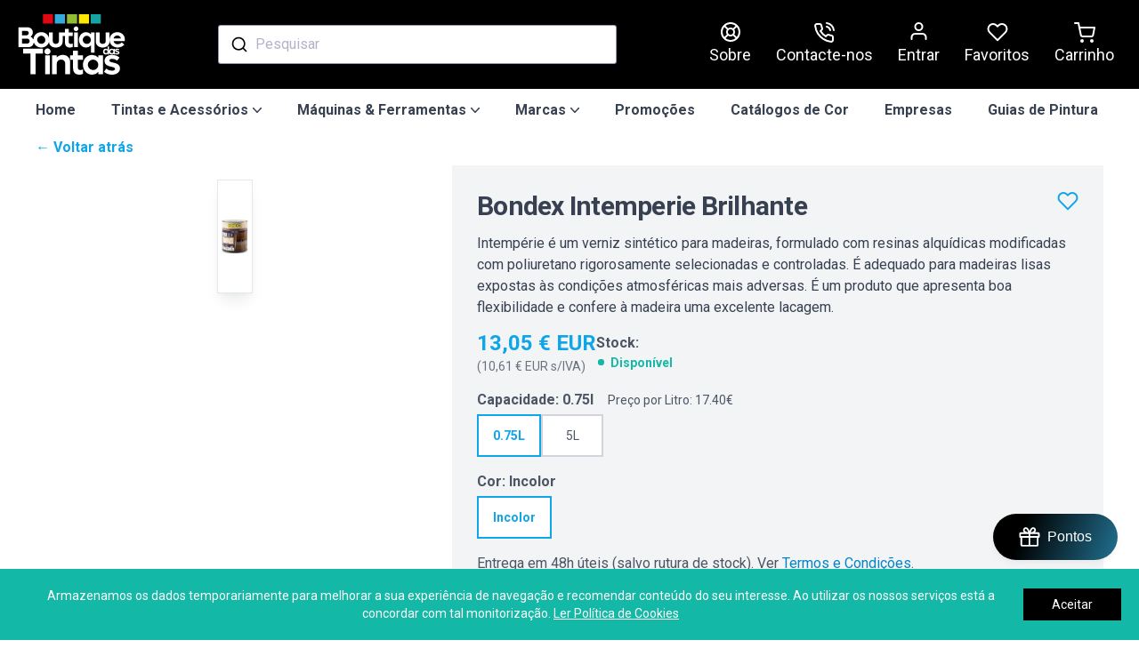

--- FILE ---
content_type: text/html; charset=utf-8
request_url: https://boutiquedastintas.pt/products/bondex-intemperie-brilhante-046850090013
body_size: 23823
content:
<!DOCTYPE html><html lang="pt" class=""><head><meta charSet="utf-8"/><meta name="viewport" content="width=device-width, initial-scale=1"/><link rel="preload" href="/_next/static/media/47cbc4e2adbc5db9-s.p.woff2" as="font" crossorigin="" type="font/woff2"/><link rel="stylesheet" href="/_next/static/css/8a0e796f832ecda0.css" data-precedence="next"/><link rel="stylesheet" href="/_next/static/css/b3e3312b2c210759.css" data-precedence="next"/><link rel="stylesheet" href="/_next/static/css/bc1d2234e9b9d7f2.css" data-precedence="next"/><link rel="stylesheet" href="/_next/static/css/246eb18f32bfd0cc.css" data-precedence="next"/><link rel="preload" as="script" fetchPriority="low" href="/_next/static/chunks/webpack-cb9b23356276d8df.js"/><script src="/_next/static/chunks/bf6a786c-77c5a2a97ab4e31b.js" async=""></script><script src="/_next/static/chunks/5290-0095e0b72c201fe7.js" async=""></script><script src="/_next/static/chunks/main-app-4fefc98d63fb56e9.js" async=""></script><script src="/_next/static/chunks/3994-3fc825ce5d453f4f.js" async=""></script><script src="/_next/static/chunks/app/layout-ecb1ce94c5f994b4.js" async=""></script><script src="/_next/static/chunks/9366-244bad93c80dbda7.js" async=""></script><script src="/_next/static/chunks/6626-1b6921b523316744.js" async=""></script><script src="/_next/static/chunks/413-fee1a08fceecc395.js" async=""></script><script src="/_next/static/chunks/6479-c7c480219a6a70ec.js" async=""></script><script src="/_next/static/chunks/4508-855f129e8400dd2e.js" async=""></script><script src="/_next/static/chunks/782-4a794832632d8df3.js" async=""></script><script src="/_next/static/chunks/1079-5b9d2d6855415aed.js" async=""></script><script src="/_next/static/chunks/1530-80c1dd5bf2133eac.js" async=""></script><script src="/_next/static/chunks/3289-8425bf00c5cbda18.js" async=""></script><script src="/_next/static/chunks/1130-e117db05e691836f.js" async=""></script><script src="/_next/static/chunks/3605-cf83498520e47521.js" async=""></script><script src="/_next/static/chunks/5107-b877de6625339c8b.js" async=""></script><script src="/_next/static/chunks/9226-d85de0497c606996.js" async=""></script><script src="/_next/static/chunks/668-2b6183671bad35bb.js" async=""></script><script src="/_next/static/chunks/1843-594c94b925d37390.js" async=""></script><script src="/_next/static/chunks/1791-8757f175cdf1b20a.js" async=""></script><script src="/_next/static/chunks/6737-89db9e617c466ddf.js" async=""></script><script src="/_next/static/chunks/app/(site)/layout-2b9e44b6d36a1cdf.js" async=""></script><script src="/_next/static/chunks/6508-db7080516f4e0cf8.js" async=""></script><script src="/_next/static/chunks/9174-74cbae0c58065ac4.js" async=""></script><script src="/_next/static/chunks/app/(site)/products/%5Bslug%5D/page-3d980c67768828a5.js" async=""></script><script src="/_next/static/chunks/app/(site)/products/%5Bslug%5D/layout-4d53d0ca3521d4ab.js" async=""></script><link rel="preload" href="https://www.chatbase.co/embed.min.js" as="script"/><link rel="preload" href="https://d31wum4217462x.cloudfront.net/app/bon-loyalty.js?v=3.2.1" as="script"/><link rel="icon" href="/favicon.ico"/><link rel="canonical" href="/products/bondex-intemperie-brilhante-046850090013"/><title>Bondex Intemperie Brilhante | Boutique das Tintas</title><meta name="description" content="À procura do produto Bondex Intemperie Brilhante? Visite a loja online da Boutique das Tintas, compre comodamente na sua casa e sem complicações."/><meta property="og:title" content="Bondex Intemperie Brilhante | Boutique das Tintas"/><meta property="og:description" content="À procura do produto Bondex Intemperie Brilhante? Visite a loja online da Boutique das Tintas, compre comodamente na sua casa e sem complicações."/><meta property="og:type" content="website"/><meta name="twitter:card" content="summary"/><meta name="twitter:title" content="Bondex Intemperie Brilhante | Boutique das Tintas"/><meta name="twitter:description" content="À procura do produto Bondex Intemperie Brilhante? Visite a loja online da Boutique das Tintas, compre comodamente na sua casa e sem complicações."/><meta name="next-size-adjust"/><head><script src="/_next/static/chunks/polyfills-c67a75d1b6f99dc8.js" noModule=""></script></head></head><body class="__variable_372368 __className_372368"><div class=" w-full bg-transparent h-[100px] xl:h-[154px]"><div class="fixed left-0 top-0 z-[500] w-screen bg-black"><div class="w-full py-4"><div class="container flex max-w-screen-2xl flex-wrap justify-between pr-7"><span class=" flex text-white xl:hidden"><button class="flex items-center"><svg width="23" height="23" viewBox="0 0 23 23"><path fill="transparent" stroke-width="3" stroke="currentColor" stroke-linecap="round"></path><path fill="transparent" stroke-width="3" stroke="currentColor" stroke-linecap="round" d="M 2 9.423 L 20 9.423"></path><path fill="transparent" stroke-width="3" stroke="currentColor" stroke-linecap="round"></path></svg></button></span><div class="w-[120px]"><a class="block text-white no-underline" href="/"><svg class="" xmlns="http://www.w3.org/2000/svg" width="121" height="68" fill="none" viewBox="0 0 121 68"><g clip-path="url(#a245)"><path fill="currentColor" d="M28.34 44.19h-8.26v23.302h-5.729V44.19H6.047v-5.411H28.34v5.41ZM29.955 41.918a3.42 3.42 0 0 1 2.082-3.177 3.4 3.4 0 0 1 3.723.721 3.416 3.416 0 0 1 .75 3.726 3.412 3.412 0 0 1-3.152 2.113 3.324 3.324 0 0 1-3.151-2.066 3.345 3.345 0 0 1-.252-1.304M36.056 46.27h-5.395v21.222h5.395V46.269ZM58.762 54.01v13.482h-5.395V55.757c0-2.871-1.83-4.733-4.653-4.733-2.946 0-4.94 1.916-4.94 4.828v11.652H38.38V46.27h5.396v2.373c1.662-1.874 3.985-2.871 6.727-2.871 4.98 0 8.26 3.243 8.26 8.238ZM67.523 51.22v8.835c0 1.792.995 2.707 2.906 2.707a6.356 6.356 0 0 0 2.78-.71V67.1a7.88 7.88 0 0 1-3.942.915c-4.857 0-7.143-2.84-7.143-7.074V51.22h-3.362v-4.95h3.362v-5.365h5.4v5.364h5.684v4.95h-5.685ZM95.839 46.27v21.222H90.44v-2.525a9.148 9.148 0 0 1-6.894 3.036c-5.893 0-10.335-4.784-10.335-11.11s4.442-11.11 10.335-11.11a9.11 9.11 0 0 1 6.894 3.039v-2.54l5.399-.013ZM90.44 56.88a5.856 5.856 0 0 0-.992-3.24 5.82 5.82 0 0 0-8.966-.872 5.85 5.85 0 0 0-1.268 6.362 5.844 5.844 0 0 0 2.139 2.625c.956.644 2.08.99 3.232.994a5.71 5.71 0 0 0 4.18-1.678 5.735 5.735 0 0 0 1.675-4.19ZM96.821 64.746l2.616-3.58a9.17 9.17 0 0 0 6.186 2.372c2.159 0 3.736-.707 3.736-1.997 0-1.414-1.825-1.915-4.149-2.455-3.365-.748-7.725-1.79-7.725-6.626 0-4.493 3.945-6.699 8.635-6.699a13.053 13.053 0 0 1 8.223 2.786l-2.616 3.623a8.867 8.867 0 0 0-5.481-1.957c-1.826 0-3.321.58-3.321 1.83 0 1.417 1.785 1.875 4.152 2.373 3.362.748 7.722 1.79 7.722 6.626 0 4.493-3.985 6.942-9.05 6.942a13.446 13.446 0 0 1-8.928-3.244M57.26 16.392h-4.202v4.178h-6.821v9.364c0 2.108-1.389 3.471-3.492 3.471-2.102 0-3.49-1.36-3.49-3.47V20.57h-4.203v6.24c-.888-3.887-4.306-6.625-8.632-6.625-4.983 0-8.767 3.64-8.852 8.484a5.654 5.654 0 0 0-3.261-3.433c1.486-.842 2.584-2.688 2.584-4.796 0-3.303-2.584-5.701-5.915-5.701H.5v22.358h11.216c3.422 0 6.019-2.3 6.252-5.572 1.108 3.527 4.379 5.96 8.452 5.96 4.338 0 7.763-2.755 8.638-6.658.145 4.036 3.148 6.658 7.688 6.658 4.624 0 7.693-2.755 7.693-6.967v-6.09h2.62v7.548c0 3.307 1.778 5.509 5.559 5.509a6.155 6.155 0 0 0 3.072-.713v-3.919a4.987 4.987 0 0 1-2.166.55c-1.489 0-2.263-.714-2.263-2.105v-6.87h4.429V20.57h-4.43v-4.178ZM4.833 18.755h5.036a2.384 2.384 0 0 1 2.26 1.519 2.4 2.4 0 0 1 .164.946 2.436 2.436 0 0 1-1.49 2.272 2.422 2.422 0 0 1-.934.189H4.832v-4.926Zm5.785 14.325H4.832v-5.607h5.785c.726.025 1.414.33 1.918.854a2.808 2.808 0 0 1-1.918 4.753Zm15.803.316a4.551 4.551 0 0 1-4.233-2.799 4.579 4.579 0 0 1 .967-4.99 4.555 4.555 0 0 1 4.972-1.004 4.56 4.56 0 0 1 2.05 1.682c.503.752.771 1.637.771 2.542a4.465 4.465 0 0 1-1.29 3.254 4.444 4.444 0 0 1-3.237 1.315ZM65.44 13.767a2.616 2.616 0 0 0-2.398 1.642 2.63 2.63 0 0 0 .588 2.85 2.616 2.616 0 0 0 4.46-1.867 2.604 2.604 0 0 0-1.635-2.441 2.59 2.59 0 0 0-1.016-.184ZM67.542 20.573h-4.203v16.524h4.203V20.573ZM82.14 22.548a7.125 7.125 0 0 0-5.368-2.366c-4.59 0-8.05 3.726-8.05 8.651 0 4.926 3.463 8.652 8.05 8.652a7.098 7.098 0 0 0 5.367-2.366v8.134h4.203V20.57h-4.203v1.978Zm-4.56 10.854a4.551 4.551 0 0 1-4.21-2.82 4.579 4.579 0 0 1 .988-4.98 4.554 4.554 0 0 1 7.781 3.231 4.465 4.465 0 0 1-1.3 3.266 4.445 4.445 0 0 1-3.258 1.303ZM98.874 20.57v9.364c0 2.108-1.389 3.471-3.492 3.471-2.102 0-3.49-1.36-3.49-3.47V20.57h-4.203v9.948c0 4.212 3.038 6.967 7.693 6.967 4.656 0 7.697-2.755 7.697-6.967V20.57h-4.205ZM120.5 28.865c0-4.989-3.718-8.683-8.663-8.683-4.946 0-8.758 3.694-8.758 8.588 0 4.957 3.913 8.715 9.148 8.715 3.104 0 5.755-1.262 7.47-3.304l-2.817-2.448a5.829 5.829 0 0 1-4.527 2.041c-2.389 0-4.136-1.328-4.722-3.401h12.762c.063-.495.094-.993.094-1.492m-12.906-1.578c.516-2.041 2.134-3.401 4.202-3.401 2.069 0 3.687 1.328 4.203 3.4h-8.405Z"></path><path fill="#E30613" d="M39.544.01h-11.26v10.576h11.26V.01Z"></path><path fill="#33ACDD" d="M52.998.01H41.615v10.576h11.383V.01Z"></path><path fill="#91BC33" d="M66.651.01H55.268v10.576h11.383V.01Z"></path><path fill="#FEE800" d="M80.046.01H68.663v10.576h11.383V.01Z"></path><path fill="#16A3A4" d="M93.324.01H81.94v10.576h11.383V.01Z"></path><path fill="currentColor" d="M111.985 41.306c-.699-.148-1.231-.284-1.231-.704 0-.369.444-.542.985-.542a2.64 2.64 0 0 1 1.625.58l.777-1.072a3.862 3.862 0 0 0-2.44-.827c-1.388 0-2.559.653-2.559 1.984 0 1.433 1.294 1.742 2.289 1.963.689.161 1.231.316 1.231.729s-.466.59-1.105.59a2.715 2.715 0 0 1-1.836-.7l-.661.896v-5.314h-1.599v.751a2.7 2.7 0 0 0-2.043-.9 3.014 3.014 0 0 0-2.918 2.253V36.3h-1.599v3.341a2.71 2.71 0 0 0-2.043-.9c-1.747 0-3.066 1.42-3.066 3.295 0 1.874 1.319 3.294 3.066 3.294a2.702 2.702 0 0 0 2.043-.902v.754h1.599v-2.09a3.014 3.014 0 0 0 2.918 2.254 2.707 2.707 0 0 0 2.043-.903v.755h1.599v-.717a4 4 0 0 0 2.519.865c1.501 0 2.685-.73 2.685-2.06 0-1.433-1.294-1.74-2.292-1.963m-12.815 2.467a1.731 1.731 0 0 1-1.603-1.073 1.742 1.742 0 0 1 1.264-2.37 1.73 1.73 0 0 1 1.781.739c.191.286.292.622.292.966a1.697 1.697 0 0 1-1.734 1.738Zm6.56 0a1.729 1.729 0 0 1-1.602-1.073 1.736 1.736 0 0 1 .376-1.895 1.729 1.729 0 0 1 2.668.264c.191.286.293.622.293.966a1.7 1.7 0 0 1-1.064 1.618 1.685 1.685 0 0 1-.671.12Z"></path></g><defs><clipPath id="a245"><path fill="currentColor" d="M.5.01h120v67.98H.5z"></path></clipPath></defs></svg></a></div><div class="hidden sm:flex sm:w-full sm:max-w-[250px] sm:items-center md:max-w-sm lg:max-w-md"><div class="z-[999] w-full"></div></div><div class="flex flex-wrap items-center justify-end space-x-3 sm:space-x-7"><a class="group relative flex cursor-pointer  flex-col items-center justify-center text-center no-underline transition-all duration-150 ease-in-out hidden sm:flex" href="/pages/sobre-nos"><div class="min-h-[23px]"><svg class="text-white group-hover:text-sky-500 " width="22" height="22" viewBox="0 0 22 22" fill="none" xmlns="http://www.w3.org/2000/svg"><path d="M3.93 3.93L8.17 8.17M13.83 13.83L18.07 18.07M18.07 3.93L13.83 8.17L17.36 4.64M3.93 18.07L8.17 13.83M21 11C21 16.5228 16.5228 21 11 21C5.47715 21 1 16.5228 1 11C1 5.47715 5.47715 1 11 1C16.5228 1 21 5.47715 21 11ZM15 11C15 13.2091 13.2091 15 11 15C8.79086 15 7 13.2091 7 11C7 8.79086 8.79086 7 11 7C13.2091 7 15 8.79086 15 11Z" stroke="currentColor" stroke-width="2" stroke-linecap="round" stroke-linejoin="round"></path></svg></div><span class="hidden text-center text-lg text-white  group-hover:text-sky-500 xl:inline-block">Sobre</span></a><a class="group relative flex cursor-pointer  flex-col items-center justify-center text-center no-underline transition-all duration-150 ease-in-out hidden sm:flex" href="/pages/contactos"><div class="min-h-[23px]"><svg class="text-white group-hover:text-sky-500 " width="23" height="23" viewBox="0 0 23 23" fill="none" xmlns="http://www.w3.org/2000/svg"><path d="M14.0504 5C15.0272 5.19057 15.9248 5.66826 16.6285 6.37194C17.3322 7.07561 17.8099 7.97326 18.0004 8.95M14.0504 1C16.0797 1.22544 17.972 2.13417 19.4167 3.57701C20.8613 5.01984 21.7724 6.91101 22.0004 8.94M21.0004 16.92V19.92C21.0016 20.1985 20.9445 20.4742 20.8329 20.7293C20.7214 20.9845 20.5577 21.2136 20.3525 21.4019C20.1473 21.5901 19.905 21.7335 19.6412 21.8227C19.3773 21.9119 19.0978 21.9451 18.8204 21.92C15.7433 21.5856 12.7874 20.5341 10.1904 18.85C7.77425 17.3147 5.72576 15.2662 4.19042 12.85C2.5004 10.2412 1.44866 7.27099 1.12042 4.18C1.09543 3.90347 1.1283 3.62476 1.21692 3.36162C1.30555 3.09849 1.44799 2.85669 1.63519 2.65162C1.82238 2.44655 2.05023 2.28271 2.30421 2.17052C2.5582 2.05833 2.83276 2.00026 3.11042 2H6.11042C6.59573 1.99522 7.06621 2.16708 7.43418 2.48353C7.80215 2.79999 8.0425 3.23945 8.11042 3.72C8.23704 4.68007 8.47187 5.62273 8.81042 6.53C8.94497 6.88792 8.97408 7.27691 8.89433 7.65088C8.81457 8.02485 8.62928 8.36811 8.36042 8.64L7.09042 9.91C8.51398 12.4135 10.5869 14.4864 13.0904 15.91L14.3604 14.64C14.6323 14.3711 14.9756 14.1858 15.3495 14.1061C15.7235 14.0263 16.1125 14.0555 16.4704 14.19C17.3777 14.5286 18.3204 14.7634 19.2804 14.89C19.7662 14.9585 20.2098 15.2032 20.527 15.5775C20.8441 15.9518 21.0126 16.4296 21.0004 16.92Z" stroke="currentColor" stroke-width="2" stroke-linecap="round" stroke-linejoin="round"></path></svg></div><span class="hidden text-center text-lg text-white  group-hover:text-sky-500 xl:inline-block">Contacte-nos</span></a><!--$--><a class="group relative flex cursor-pointer  flex-col items-center justify-center text-center no-underline transition-all duration-150 ease-in-out" href="/account/login"><div class="relative min-h-[23px]"><svg class="text-white group-hover:text-sky-500 " width="19" height="20" viewBox="0 0 19 20" fill="none" xmlns="http://www.w3.org/2000/svg"><path d="M17.5 19V17C17.5 15.9391 17.0786 14.9217 16.3284 14.1716C15.5783 13.4214 14.5609 13 13.5 13H5.5C4.43913 13 3.42172 13.4214 2.67157 14.1716C1.92143 14.9217 1.5 15.9391 1.5 17V19M13.5 5C13.5 7.20914 11.7091 9 9.5 9C7.29086 9 5.5 7.20914 5.5 5C5.5 2.79086 7.29086 1 9.5 1C11.7091 1 13.5 2.79086 13.5 5Z" stroke="currentColor" stroke-width="2" stroke-linecap="round" stroke-linejoin="round"></path></svg></div><span class="hidden text-center text-lg text-white  group-hover:text-sky-500 xl:inline-block">Entrar</span></a><!--/$--><!--$--><button><div class="group relative flex cursor-pointer  flex-col items-center justify-center text-center no-underline transition-all duration-150 ease-in-out"><div class="relative min-h-[23px]"><svg class=" text-white group-hover:text-sky-500 " viewBox="0 0 24 24" xmlns="http://www.w3.org/2000/svg" width="24" height="24" fill="none"><path stroke="currentColor" stroke-linecap="round" stroke-linejoin="round" stroke-width="2" d="M20.84 4.61a5.5 5.5 0 0 0-7.78 0L12 5.67l-1.06-1.06a5.501 5.501 0 0 0-7.78 7.78l1.06 1.06L12 21.23l7.78-7.78 1.06-1.06a5.5 5.5 0 0 0 0-7.78v0Z"></path></svg><span class="absolute top-[-12px] right-[-18px] z-10 flex h-5 w-5 items-center justify-center rounded-full bg-orange-300 text-xs font-bold leading-3 text-white hidden">0</span></div><span class="hidden text-center text-lg text-white  group-hover:text-sky-500 xl:inline-block">Favoritos</span></div></button><!--/$--><!--$--><button><div class="group relative flex cursor-pointer  flex-col items-center justify-center text-center no-underline transition-all duration-150 ease-in-out"><div class="relative min-h-[23px]"><svg class="text-white group-hover:text-sky-500 " width="24" height="23" viewBox="0 0 24 23" fill="none" xmlns="http://www.w3.org/2000/svg"><path d="M1 1H5L7.68 14.39C7.77144 14.8504 8.02191 15.264 8.38755 15.5583C8.75318 15.8526 9.2107 16.009 9.68 16H19.4C19.8693 16.009 20.3268 15.8526 20.6925 15.5583C21.0581 15.264 21.3086 14.8504 21.4 14.39L23 6H6M10 21C10 21.5523 9.55228 22 9 22C8.44772 22 8 21.5523 8 21C8 20.4477 8.44772 20 9 20C9.55228 20 10 20.4477 10 21ZM21 21C21 21.5523 20.5523 22 20 22C19.4477 22 19 21.5523 19 21C19 20.4477 19.4477 20 20 20C20.5523 20 21 20.4477 21 21Z" stroke="currentColor" stroke-width="2" stroke-linecap="round" stroke-linejoin="round"></path></svg><span class="absolute top-[-12px] right-[-18px] z-10 flex h-5 w-5 items-center justify-center rounded-full bg-orange-300 text-xs font-bold leading-3 text-white hidden">0</span></div><span class="hidden text-center text-lg text-white  group-hover:text-sky-500 xl:inline-block">Carrinho</span></div></button><!--/$--></div></div></div></div><div class="hidden w-screen bg-white  transition-all duration-150 ease-in-out xl:fixed xl:left-0 xl:z-[500] xl:block xl:top-[100px]"><div class="mx-auto w-full max-w-screen-2xl md:px-7 lg:px-10 "><div class="relative py-3 px-0"><div class=" w-full  items-center justify-start xl:flex xl:flex-wrap xl:space-x-10"><a class="relative block px-2 py-2 text-base font-bold text-gray-700 no-underline hover:border-sky-500 lg:border-b-[6px] lg:border-transparent xl:px-0 xl:py-0" href="/">Home</a><div data-headlessui-state=""><button class="group relative m-0 grid w-full cursor-pointer grid-cols-[calc(100%-15px),15px] items-center  gap-0  px-2 py-2  text-gray-700 xl:border-b-[6px] xl:px-0 xl:py-0 xl:hover:border-sky-500  border-transparent text-gray-700" type="button" aria-expanded="false" data-headlessui-state=""><span class="relative block px-0  py-0 text-left text-base font-bold no-underline xl:text-center">Tintas e Acessórios</span><svg class="relative right-auto top-auto  ml-[5px] transition-all duration-150 ease-in-out  rotate-0" width="10" height="6" viewBox="0 0 10 6" fill="none" xmlns="http://www.w3.org/2000/svg"><path fill-rule="evenodd" clip-rule="evenodd" d="M0.230169 0.209376C0.528748 -0.0777189 1.00353 -0.0684095 1.29063 0.230169L5 4.16792L8.70938 0.230169C8.99647 -0.0684094 9.47125 -0.0777189 9.76983 0.209376C10.0684 0.496471 10.0777 0.971254 9.79063 1.26983L5.54063 5.76983C5.39922 5.91689 5.20401 6 5 6C4.79599 6 4.60078 5.91689 4.45938 5.76983L0.209376 1.26983C-0.0777189 0.971254 -0.0684095 0.496471 0.230169 0.209376Z" fill="currentColor"></path></svg></button></div><div data-headlessui-state=""><button class="group relative m-0 grid w-full cursor-pointer grid-cols-[calc(100%-15px),15px] items-center  gap-0  px-2 py-2  text-gray-700 xl:border-b-[6px] xl:px-0 xl:py-0 xl:hover:border-sky-500  border-transparent text-gray-700" type="button" aria-expanded="false" data-headlessui-state=""><span class="relative block px-0  py-0 text-left text-base font-bold no-underline xl:text-center">Máquinas &amp; Ferramentas</span><svg class="relative right-auto top-auto  ml-[5px] transition-all duration-150 ease-in-out  rotate-0" width="10" height="6" viewBox="0 0 10 6" fill="none" xmlns="http://www.w3.org/2000/svg"><path fill-rule="evenodd" clip-rule="evenodd" d="M0.230169 0.209376C0.528748 -0.0777189 1.00353 -0.0684095 1.29063 0.230169L5 4.16792L8.70938 0.230169C8.99647 -0.0684094 9.47125 -0.0777189 9.76983 0.209376C10.0684 0.496471 10.0777 0.971254 9.79063 1.26983L5.54063 5.76983C5.39922 5.91689 5.20401 6 5 6C4.79599 6 4.60078 5.91689 4.45938 5.76983L0.209376 1.26983C-0.0777189 0.971254 -0.0684095 0.496471 0.230169 0.209376Z" fill="currentColor"></path></svg></button></div><div data-headlessui-state=""><button class="group relative m-0 grid w-full cursor-pointer grid-cols-[calc(100%-15px),15px] items-center  gap-0  px-2 py-2  text-gray-700 xl:border-b-[6px] xl:px-0 xl:py-0 xl:hover:border-sky-500  border-transparent text-gray-700" type="button" aria-expanded="false" data-headlessui-state=""><span class="relative block px-0  py-0 text-left text-base font-bold no-underline xl:text-center">Marcas</span><svg class="relative right-auto top-auto  ml-[5px] transition-all duration-150 ease-in-out  rotate-0" width="10" height="6" viewBox="0 0 10 6" fill="none" xmlns="http://www.w3.org/2000/svg"><path fill-rule="evenodd" clip-rule="evenodd" d="M0.230169 0.209376C0.528748 -0.0777189 1.00353 -0.0684095 1.29063 0.230169L5 4.16792L8.70938 0.230169C8.99647 -0.0684094 9.47125 -0.0777189 9.76983 0.209376C10.0684 0.496471 10.0777 0.971254 9.79063 1.26983L5.54063 5.76983C5.39922 5.91689 5.20401 6 5 6C4.79599 6 4.60078 5.91689 4.45938 5.76983L0.209376 1.26983C-0.0777189 0.971254 -0.0684095 0.496471 0.230169 0.209376Z" fill="currentColor"></path></svg></button></div><a class="relative block px-2 py-2 text-base font-bold text-gray-700 no-underline hover:border-sky-500 lg:border-b-[6px] lg:border-transparent xl:px-0 xl:py-0" href="/collections/promocoes">Promoções</a><a class="relative block px-2 py-2 text-base font-bold text-gray-700 no-underline hover:border-sky-500 lg:border-b-[6px] lg:border-transparent xl:px-0 xl:py-0" href="/pages/catalogos-de-cor">Catálogos de Cor</a><a class="relative block px-2 py-2 text-base font-bold text-gray-700 no-underline hover:border-sky-500 lg:border-b-[6px] lg:border-transparent xl:px-0 xl:py-0" target="_blank" href="https://boutiquedastintas.pt/lp/registe-a-sua-empresa" rel="noreferrer noopener">Empresas</a><a class="relative block px-2 py-2 text-base font-bold text-gray-700 no-underline hover:border-sky-500 lg:border-b-[6px] lg:border-transparent xl:px-0 xl:py-0" target="_blank" href="https://boutiquedastintas.pt/guias-pintura" rel="noreferrer noopener">Guias de Pintura</a></div></div></div></div></div><main><div><script type="application/ld+json">{"@context":"https://schema.org","@type":"Product","name":"Bondex Intemperie Brilhante","url":"https://boutiquedastintas.pt/products/bondex-intemperie-brilhante-046850090013","image":"https://cdn.shopify.com/s/files/1/0604/5764/8366/products/BONDEX_INTEMPERIE_70a256cf-97e5-4422-bc75-93697cb5524e.jpg?v=1745432039","description":"Intempérie é um verniz sintético para madeiras, formulado com resinas alquídicas modificadas com poliuretano rigorosamente selecionadas e controladas. É adequado para madeiras lisas expostas às condições atmosféricas mais adversas. É um produto que apresenta boa flexibilidade e confere à madeira uma excelente lacagem.","offers":{"@type":"Offer","priceCurrency":"EUR","price":13.05,"itemCondition":"http://schema.org/NewCondition","availability":"http://schema.org/InStock"}}</script><script type="application/ld+json">{"@context":"https://schema.org","@type":"WebSite","name":"Boutique das Tintas","url":"https://boutiquedastintas.pt/","potentialAction":{"@type":"SearchAction","target":"https://boutiquedastintas.pt/{search_term_string}","query-input":"required name=search_term_string"}}</script><section class="w-full py-9 sm:py-14 lg:py-24"><div class="container max-w-screen-2xl "><div class="w-full"><div class="swiper metricsSlider"><div class="swiper-wrapper"><div class="swiper-slide pb-14 xl:pb-0"><div class="grid w-full grid-cols-[42px,calc(100%-42px)] items-start gap-0"><div class="relative"><img alt="boutique" loading="lazy" width="44" height="45" decoding="async" data-nimg="1" class="h-auto max-w-full" style="color:transparent" src="https://cdn.sanity.io/images/49jiomcf/production/d6999bcc5bc537f501e525d3009e4196a16887bf-50x51.svg"/></div><div class="w-full pl-5"><div class="text-left" style="opacity:1"><div class="w-full"><h2 class="m-0 text-gray-700 h4">Portes Grátis</h2></div></div><div class="text-component w-full text-base text-gray-700">Em compras superiores a 150€ em Portugal Continental</div></div></div></div><div class="swiper-slide pb-14 xl:pb-0"><div class="grid w-full grid-cols-[42px,calc(100%-42px)] items-start gap-0"><div class="relative"><img alt="boutique" loading="lazy" width="44" height="45" decoding="async" data-nimg="1" class="h-auto max-w-full" style="color:transparent" src="https://cdn.sanity.io/images/49jiomcf/production/13e9dd772f1d8d8cb2e500f0328845260f2dccae-50x51.svg"/></div><div class="w-full pl-5"><div class="text-left" style="opacity:1"><div class="w-full"><h2 class="m-0 text-gray-700 h4">Entregas em 48H</h2></div></div><div class="text-component w-full text-base text-gray-700"> Rapidez de entrega na sua morada de preferência.</div></div></div></div><div class="swiper-slide pb-14 xl:pb-0"><div class="grid w-full grid-cols-[42px,calc(100%-42px)] items-start gap-0"><div class="relative"><img alt="boutique" loading="lazy" width="44" height="45" decoding="async" data-nimg="1" class="h-auto max-w-full" style="color:transparent" src="https://cdn.sanity.io/images/49jiomcf/production/1978905e8143ee42150ada78a0dc729f89a0d782-50x51.svg"/></div><div class="w-full pl-5"><div class="text-left" style="opacity:1"><div class="w-full"><h2 class="m-0 text-gray-700 h4">Devoluções até 14 dias</h2></div></div><div class="text-component w-full text-base text-gray-700">Troque ou devolva produtos sem justificações.</div></div></div></div><div class="swiper-slide pb-14 xl:pb-0"><div class="grid w-full grid-cols-[42px,calc(100%-42px)] items-start gap-0"><div class="relative"><img alt="boutique" loading="lazy" width="44" height="45" decoding="async" data-nimg="1" class="h-auto max-w-full" style="color:transparent" src="https://cdn.sanity.io/images/49jiomcf/production/1c7596a9efd4aa974e55305be13177aaed645a9f-50x51.svg"/></div><div class="w-full pl-5"><div class="text-left" style="opacity:1"><div class="w-full"><h2 class="m-0 text-gray-700 h4">Reembolso até 30 dias</h2></div></div><div class="text-component w-full text-base text-gray-700">A sua satisfação é o nosso compromisso!</div></div></div></div></div><div class="swiper-pagination"></div></div></div></div></section><section class="relative mx-auto w-full overflow-hidden py-10"><img alt="Boutique" loading="lazy" decoding="async" data-nimg="fill" class=" hidden object-contain object-left-bottom lg:block" style="position:absolute;height:100%;width:100%;left:0;top:0;right:0;bottom:0;color:transparent" sizes="(max-width: 768px) 100vw, (max-width: 1200px) 50vw, 33vw" srcSet="/_next/image?url=%2Fform-banner.jpg&amp;w=256&amp;q=75 256w, /_next/image?url=%2Fform-banner.jpg&amp;w=384&amp;q=75 384w, /_next/image?url=%2Fform-banner.jpg&amp;w=640&amp;q=75 640w, /_next/image?url=%2Fform-banner.jpg&amp;w=750&amp;q=75 750w, /_next/image?url=%2Fform-banner.jpg&amp;w=828&amp;q=75 828w, /_next/image?url=%2Fform-banner.jpg&amp;w=1080&amp;q=75 1080w, /_next/image?url=%2Fform-banner.jpg&amp;w=1200&amp;q=75 1200w, /_next/image?url=%2Fform-banner.jpg&amp;w=1920&amp;q=75 1920w, /_next/image?url=%2Fform-banner.jpg&amp;w=2048&amp;q=75 2048w, /_next/image?url=%2Fform-banner.jpg&amp;w=3840&amp;q=75 3840w" src="/_next/image?url=%2Fform-banner.jpg&amp;w=3840&amp;q=75"/><div class="absolute left-0 top-0 z-[1] h-full w-full bg-black bg-opacity-60"></div><div class="container max-w-5xl "><div class="relative  z-30 grid h-full  w-full grid-cols-1 items-center gap-8  lg:grid-cols-2 lg:gap-24"><div class="w-full"><div class="text-left" style="opacity:1"><div class="w-full"><h2 class="m-0 text-white h2  mb-6">Não encontra o artigo ou equipamento que procura?</h2></div></div><div class="text-white"><p>Sabemos que encontrar os produtos certos pode ser desafiante. Por isso, na Boutique das Tintas temos uma equipa de especialistas dedicada a aconselhá-lo sobre as melhores soluções e equipamentos para o seu projeto.</p><p><strong>Não perca mais tempo à procura e preencha o formulário. A nossa equipa responde-lhe dentro de 24 horas úteis.</strong></p></div></div><div class="w-full"><div class="mx-auto w-full"><div class="relative z-10 w-full"><form action="#"><div class="relative w-full"><label for="message" class="block text-sm font-bold text-white ">Mensagem*</label><textarea name="message" id="message" rows="3" required="" class="placeholder:text-grey-400 mt-1 block w-full resize-none  border-white bg-white p-3 text-base shadow-lg placeholder:text-base focus:border-white focus:ring-white outline-0"></textarea></div><div class="mt-1 grid w-full grid-cols-2 gap-6"><div class="relative mt-1  w-full"><label for="name" class="block text-sm font-bold text-white">Nome*</label><input id="name" type="text" autoComplete="name" required="" class="mt-1 block w-full border-white bg-white p-2 text-base shadow-lg placeholder:text-base placeholder:text-gray-400 focus:border-white focus:ring-white outline-0" name="name" value=""/></div><div class="relative mt-1  w-full"><label for="phone" class="block text-sm font-bold text-white ">Telefone*</label><input id="phone" type="text" required="" autoComplete="phone" class="mt-1 block  w-full border-white bg-white p-2 text-base shadow-lg placeholder:text-base placeholder:text-gray-400 focus:border-white focus:ring-white outline-0" name="phone" value=""/></div></div><div class="relative mt-2  w-full"><label for="email" class="block text-sm font-bold text-white">Email*</label><input id="email" type="text" required="" autoComplete="email" class="mt-1 block w-full border-white bg-white p-2 text-base shadow-lg placeholder:text-base placeholder:text-gray-400 focus:border-white focus:ring-white outline-0" name="email" value=""/></div><div class="mt-2 flex items-start"><div class="flex h-5 items-center"><input type="checkbox" class="h-4 w-4 border-white text-gray-400 focus:ring-white" id="newsletter" name="newsletter" value="false"/></div><div class="ml-3 text-sm"><label for="newsletter" class="block select-none text-sm text-white">Aceito receber comunicações de marketing direto e divulgação de produtos/serviços.</label></div></div><div class="relative mt-2 flex  items-start"><div class="flex h-5 items-center"><input type="checkbox" required="" class="h-4 w-4 rounded border-white text-gray-400 focus:ring-white outline-0" id="politica" name="politica" value="false"/></div><div class="ml-3 text-sm"><label for="politica" class="block select-none text-sm text-white">Li e concordo com a <a href="/politica-de-privacidade" rel="noreferrer noopener" target="_blank" >Política de Privacidade</a>.*</label></div></div><div class="mt-4 w-full text-center"><button class="w-full md:w-auto inline-flex items-center justify-center py-2 px-4 font-bold uppercase no-underline select-none  transition-all duration-100 ease-in-out tracking-wider bg-sky-600 text-white border border-sky-600  hover:bg-sky-400 hover:border-sky-400  active:bg-sky-400  hover:outline-none focus-visible:outline-none  text-base sm:text-lg"><span>Enviar</span><span class="relative top-[-1px] ml-2"><!--$--><svg width="9" height="15" viewBox="0 0 9 15" fill="none" xmlns="http://www.w3.org/2000/svg"><path d="M1.5 13.7188L7.5 7.71875L1.5 1.71875" stroke="currentColor" stroke-width="2" stroke-linecap="round" stroke-linejoin="round"></path></svg><!--/$--></span></button></div></form></div></div></div></div></div></section><div class="relative mx-auto w-full bg-gray-700 p-0 py-9 sm:py-14"><div class="container max-w-md xl:max-w-7xl "><div class="relative  z-30 grid h-full w-full grid-cols-1 items-start gap-5 xl:grid-cols-2 xl:gap-0"><div class="relative w-full"><div class="text-center" style="opacity:1"><div class="w-full"><h2 class="m-0 text-white h2 text-center xl:text-left mb-6">Junte-se à Boutique das Tintas</h2></div></div><div class="text-component w-full max-w-[550px] text-center text-white xl:text-left">Receba em primeira mão as dicas e conselhos dos nossos especialistas e fique sempre a par de todas as novidades e promoções.</div></div><div class="relative w-full "><div class="relative z-10 w-full "><form class="w-full" action="#"><div class="w-full"><div class="grid w-full grid-cols-1 items-center gap-[16px] lg:grid-cols-[calc(100%-196px),180px] "><div class=" self-start"><div class="relative  w-full"><label for="email" class="sr-only block select-none text-sm font-medium text-white">Email</label><input id="emailNewsletter" type="text" placeholder="email@example.com" autoComplete="email" class="block h-[46px] w-full  border border-gray-300 bg-white p-2 text-base shadow-xs placeholder:text-base placeholder:text-gray-400 focus:border-gray-300  focus:ring-gray-300  outline-0" required="" name="emailNewsletter" value=""/></div></div><div class=" self-start"><div class="w-full"><button class="w-full md:w-auto inline-flex items-center justify-center py-2 px-4 font-bold uppercase no-underline select-none  transition-all duration-100 ease-in-out tracking-wider bg-white text-sky-600 border border-sky-600 hover:bg-sky-600 active:bg-sky-600 hover:text-white outline-none  text-base sm:text-lg block md:w-full" type="submit"><span>Subscrever</span><span class="relative top-[-1px] ml-2"><!--$--><svg width="9" height="15" viewBox="0 0 9 15" fill="none" xmlns="http://www.w3.org/2000/svg"><path d="M1.5 13.7188L7.5 7.71875L1.5 1.71875" stroke="currentColor" stroke-width="2" stroke-linecap="round" stroke-linejoin="round"></path></svg><!--/$--></span></button></div></div></div><div class="relative  mt-2 flex w-full  items-start"><div class="flex h-5 items-center"><input type="checkbox" class="h-4 w-4 rounded border-gray-300 text-gray-500 focus:ring-gray-300 outline-0" id="politicaNewsletter" required="" name="politicaNewsletter" value="false"/></div><div class="ml-3 text-sm"><label for="politicaNewsletter" class="block select-none  text-sm text-white">Li e concordo com a <a href="/politica-de-privacidade" rel="noreferrer noopener" target="_blank" >Política de Privacidade</a>.*</label></div></div></div></form></div></div></div></div></div><div class="relative mx-auto w-full bg-gray-800 p-0 text-white py-9 sm:py-14"><div class="container max-w-md xl:max-w-7xl "><p>* As imagens utilizadas para ilustrar os produtos podem não corresponder a variações do produto. A Boutique das Tintas declina qualquer responsabilidade sobre eventuais erros nas descrições incluídas nas imagens e/ou referências do produto. Galerias de imagens podem conter imagens com produtos e respetivos acessórios que podem não estar incluídos no produto questão.</p><p></p><p>Verifique sempre a descrição indicada no site no momento da compra, e se tiver dúvidas contacte-nos via<br/><br/>Whatsapp: 915 408 806</p></div></div></div></main><div class="w-full bg-black py-8 px-4"><div class="mx-auto w-full max-w-xs lg:max-w-8xl"><div class="grid w-full grid-cols-1 items-start gap-0 lg:grid-cols-4 lg:gap-5"><div><div class="w-full text-left"><p class="relative  mb-4 inline-block cursor-pointer text-base  font-bold text-white lg:cursor-auto">Boutique das Tintas<span class="relative top-[-3px]  inline-block cursor-pointer pl-3  text-white lg:hidden"><svg class="" width="10" height="6" viewBox="0 0 10 6" fill="none" xmlns="http://www.w3.org/2000/svg"><path fill-rule="evenodd" clip-rule="evenodd" d="M0.230169 0.209376C0.528748 -0.0777189 1.00353 -0.0684095 1.29063 0.230169L5 4.16792L8.70938 0.230169C8.99647 -0.0684094 9.47125 -0.0777189 9.76983 0.209376C10.0684 0.496471 10.0777 0.971254 9.79063 1.26983L5.54063 5.76983C5.39922 5.91689 5.20401 6 5 6C4.79599 6 4.60078 5.91689 4.45938 5.76983L0.209376 1.26983C-0.0777189 0.971254 -0.0684095 0.496471 0.230169 0.209376Z" fill="currentColor"></path></svg></span></p><div><div class="w-full   hidden lg:block"><a class="mb-2 block text-sm text-white no-underline hover:text-sky-500" href="/collections/tintas-e-acessorios">Tintas e Acessórios</a><a class="mb-2 block text-sm text-white no-underline hover:text-sky-500" href="/collections/maquinas-e-ferramentas">Máquinas e Ferramentas</a><a class="mb-2 block text-sm text-white no-underline hover:text-sky-500" href="/collections/promocoes">Campanhas</a><a class="mb-2 block text-sm text-white no-underline hover:text-sky-500" href="/collections/marcas">Marcas</a><a class="mb-2 block text-sm text-white no-underline hover:text-sky-500" href="/pages/catalogos-de-cor">Catálogos</a><a target="_blank" href="https://boutiquedastintas.pt/lp/registe-a-sua-empresa" class="mb-2 block text-sm text-white no-underline hover:text-sky-500" rel="noreferrer noopener">Empresas</a></div></div></div></div><div><div class="w-full text-left"><p class="relative  mb-4 inline-block cursor-pointer text-base  font-bold text-white lg:cursor-auto">Links Úteis<span class="relative top-[-3px]  inline-block cursor-pointer pl-3  text-white lg:hidden"><svg class="" width="10" height="6" viewBox="0 0 10 6" fill="none" xmlns="http://www.w3.org/2000/svg"><path fill-rule="evenodd" clip-rule="evenodd" d="M0.230169 0.209376C0.528748 -0.0777189 1.00353 -0.0684095 1.29063 0.230169L5 4.16792L8.70938 0.230169C8.99647 -0.0684094 9.47125 -0.0777189 9.76983 0.209376C10.0684 0.496471 10.0777 0.971254 9.79063 1.26983L5.54063 5.76983C5.39922 5.91689 5.20401 6 5 6C4.79599 6 4.60078 5.91689 4.45938 5.76983L0.209376 1.26983C-0.0777189 0.971254 -0.0684095 0.496471 0.230169 0.209376Z" fill="currentColor"></path></svg></span></p><div><div class="w-full   hidden lg:block"><a class="mb-2 block text-sm text-white no-underline hover:text-sky-500" href="/pages/sobre-nos">Sobre Nós</a><a class="mb-2 block text-sm text-white no-underline hover:text-sky-500" href="/blog">Blog</a><a class="mb-2 block text-sm text-white no-underline hover:text-sky-500" href="/pages/politica-de-privacidade">Política de Privacidade</a><a class="mb-2 block text-sm text-white no-underline hover:text-sky-500" href="/pages/politica-de-cookies">Política de Cookies</a><a class="mb-2 block text-sm text-white no-underline hover:text-sky-500" href="/pages/politica-de-pontos">Política de Pontos</a><a class="mb-2 block text-sm text-white no-underline hover:text-sky-500" href="/pages/termos-e-condicoes">Termos e Condições</a><a class="mb-2 block text-sm text-white no-underline hover:text-sky-500" href="/pages/contactos">Contactos</a><a class="mb-2 block text-sm text-white no-underline hover:text-sky-500" href="/pages/condicoes-gerais-de-venda">Condições Gerais de Venda</a></div></div></div></div><div class="w-full text-left"><p class="relative  mb-4 inline-block cursor-pointer text-base  font-bold text-white lg:cursor-auto">Pagamento e Segurança<span class="relative top-[-3px]  inline-block cursor-pointer pl-3  text-white lg:hidden"><svg class="" width="10" height="6" viewBox="0 0 10 6" fill="none" xmlns="http://www.w3.org/2000/svg"><path fill-rule="evenodd" clip-rule="evenodd" d="M0.230169 0.209376C0.528748 -0.0777189 1.00353 -0.0684095 1.29063 0.230169L5 4.16792L8.70938 0.230169C8.99647 -0.0684094 9.47125 -0.0777189 9.76983 0.209376C10.0684 0.496471 10.0777 0.971254 9.79063 1.26983L5.54063 5.76983C5.39922 5.91689 5.20401 6 5 6C4.79599 6 4.60078 5.91689 4.45938 5.76983L0.209376 1.26983C-0.0777189 0.971254 -0.0684095 0.496471 0.230169 0.209376Z" fill="currentColor"></path></svg></span></p><div class="   hidden lg:inline-block"><img alt="Boutique das Tintas" loading="lazy" width="215" height="40" decoding="async" data-nimg="1" class="h-auto max-w-full" style="color:transparent" src="https://cdn.sanity.io/images/49jiomcf/production/ed3fd0e5ab4b2f90ce12413faff5d764acb8a868-219x78.svg"/></div><p class="relative  mb-4 text-base font-bold text-white lg:mt-7">Siga-nos</p><div class="space-x-10  text-left lg:space-x-5"><a rel="noopener noreferrer" href="https://www.facebook.com/boutiquedastintas" target="_blank" class="float-none inline-block  align-middle text-white hover:text-sky-500"><svg width="20" height="20" viewBox="0 0 20 20" fill="none" xmlns="http://www.w3.org/2000/svg"><path d="M20 10C20 4.47715 15.5229 0 10 0C4.47715 0 0 4.47715 0 10C0 14.9912 3.65684 19.1283 8.4375 19.8785V12.8906H5.89844V10H8.4375V7.79688C8.4375 5.29063 9.93047 3.90625 12.2146 3.90625C13.3084 3.90625 14.4531 4.10156 14.4531 4.10156V6.5625H13.1922C11.95 6.5625 11.5625 7.3334 11.5625 8.125V10H14.3359L13.8926 12.8906H11.5625V19.8785C16.3432 19.1283 20 14.9912 20 10Z" fill="currentColor"></path></svg></a><a rel="noopener noreferrer" href="https://www.instagram.com/boutiquedastintas.pt/" target="_blank" class="float-none inline-block  align-middle text-white hover:text-sky-500"><svg width="20" height="20" viewBox="0 0 20 20" fill="none" xmlns="http://www.w3.org/2000/svg"><path d="M10 1.80078C12.6719 1.80078 12.9883 1.8125 14.0391 1.85937C15.0156 1.90234 15.543 2.06641 15.8945 2.20313C16.3594 2.38281 16.6953 2.60156 17.043 2.94922C17.3945 3.30078 17.6094 3.63281 17.7891 4.09766C17.9258 4.44922 18.0898 4.98047 18.1328 5.95312C18.1797 7.00781 18.1914 7.32422 18.1914 9.99219C18.1914 12.6641 18.1797 12.9805 18.1328 14.0313C18.0898 15.0078 17.9258 15.5352 17.7891 15.8867C17.6094 16.3516 17.3906 16.6875 17.043 17.0352C16.6914 17.3867 16.3594 17.6016 15.8945 17.7813C15.543 17.918 15.0117 18.082 14.0391 18.125C12.9844 18.1719 12.668 18.1836 10 18.1836C7.32813 18.1836 7.01172 18.1719 5.96094 18.125C4.98438 18.082 4.45703 17.918 4.10547 17.7813C3.64063 17.6016 3.30469 17.3828 2.95703 17.0352C2.60547 16.6836 2.39063 16.3516 2.21094 15.8867C2.07422 15.5352 1.91016 15.0039 1.86719 14.0313C1.82031 12.9766 1.80859 12.6602 1.80859 9.99219C1.80859 7.32031 1.82031 7.00391 1.86719 5.95312C1.91016 4.97656 2.07422 4.44922 2.21094 4.09766C2.39063 3.63281 2.60938 3.29688 2.95703 2.94922C3.30859 2.59766 3.64063 2.38281 4.10547 2.20313C4.45703 2.06641 4.98828 1.90234 5.96094 1.85937C7.01172 1.8125 7.32813 1.80078 10 1.80078ZM10 0C7.28516 0 6.94531 0.0117187 5.87891 0.0585938C4.81641 0.105469 4.08594 0.277344 3.45313 0.523438C2.79297 0.78125 2.23438 1.12109 1.67969 1.67969C1.12109 2.23438 0.78125 2.79297 0.523438 3.44922C0.277344 4.08594 0.105469 4.8125 0.0585938 5.875C0.0117188 6.94531 0 7.28516 0 10C0 12.7148 0.0117188 13.0547 0.0585938 14.1211C0.105469 15.1836 0.277344 15.9141 0.523438 16.5469C0.78125 17.207 1.12109 17.7656 1.67969 18.3203C2.23438 18.875 2.79297 19.2188 3.44922 19.4727C4.08594 19.7188 4.8125 19.8906 5.875 19.9375C6.94141 19.9844 7.28125 19.9961 9.99609 19.9961C12.7109 19.9961 13.0508 19.9844 14.1172 19.9375C15.1797 19.8906 15.9102 19.7188 16.543 19.4727C17.1992 19.2188 17.7578 18.875 18.3125 18.3203C18.8672 17.7656 19.2109 17.207 19.4648 16.5508C19.7109 15.9141 19.8828 15.1875 19.9297 14.125C19.9766 13.0586 19.9883 12.7188 19.9883 10.0039C19.9883 7.28906 19.9766 6.94922 19.9297 5.88281C19.8828 4.82031 19.7109 4.08984 19.4648 3.45703C19.2188 2.79297 18.8789 2.23438 18.3203 1.67969C17.7656 1.125 17.207 0.78125 16.5508 0.527344C15.9141 0.28125 15.1875 0.109375 14.125 0.0625C13.0547 0.0117188 12.7148 0 10 0Z" fill="currentColor"></path><path d="M10 4.86328C7.16406 4.86328 4.86328 7.16406 4.86328 10C4.86328 12.8359 7.16406 15.1367 10 15.1367C12.8359 15.1367 15.1367 12.8359 15.1367 10C15.1367 7.16406 12.8359 4.86328 10 4.86328ZM10 13.332C8.16016 13.332 6.66797 11.8398 6.66797 10C6.66797 8.16016 8.16016 6.66797 10 6.66797C11.8398 6.66797 13.332 8.16016 13.332 10C13.332 11.8398 11.8398 13.332 10 13.332Z" fill="currentColor"></path><path d="M16.5391 4.66016C16.5391 5.32422 16 5.85938 15.3398 5.85938C14.6758 5.85938 14.1406 5.32031 14.1406 4.66016C14.1406 3.99609 14.6797 3.46094 15.3398 3.46094C16 3.46094 16.5391 4 16.5391 4.66016Z" fill="currentColor"></path></svg></a></div></div><div class="mt-5 lg:mt-0"><a target="_blank" href="https://www.livroreclamacoes.pt/Inicio/" rel="noreferrer"><img alt="Boutique das Tintas" loading="lazy" width="170" height="70" decoding="async" data-nimg="1" class="mb-4 h-auto max-w-full" style="color:transparent" src="/livro.svg"/></a><img alt="Boutique das Tintas" loading="lazy" width="103" height="70" decoding="async" data-nimg="1" class="h-auto max-w-full" style="color:transparent" src="/lets.svg"/><p class="mb-4 text-left text-sm text-white">Certificado de Segurança</p><p class="m-0 text-left text-sm text-white">Ⓒ <!-- -->2025<!-- -->, Boutique das Tintas <br/>Desenvolvido por<!-- --> <a href="https://www.made2web.com" target="_blank" class="text-white no-underline hover:text-sky-500" rel="noreferrer">Made2Web Digital Agency</a></p></div></div></div></div><style>#ShopifyChat{z-index:50 !important}#bon-loyalty-btn{position:fixed;color:#fff;display:flex;flex-direction:row;align-items:center;padding:14px 29px;border:0;z-index:50;box-shadow:0 4px 8px -2px rgba(68,68,68,.08);border-radius:48px;font-family:Poppins,sans-serif;font-style:normal;font-weight:500;font-size:16px;line-height:20px;margin-bottom:0!important;min-width:75px;max-width:250px!important;width:auto}#bon-loyalty-btn:focus{outline:0!important}#bon-loyalty-btn img{margin-right:5px;height:20px}#bon-iframe-container{bottom:80px;max-height:100%;box-shadow:0 4px 10px 0 rgba(0,0,0,.25);z-index:9999!important;position:fixed;width:375px;background:0 0;border-radius:18px;overflow:hidden;border:0}#bon-iframe-container #bon-app-iframe{border:0;height:100%;width:100%;overflow-y:scroll}.bon-loyalty-btn{padding:10px 20px;position:fixed;right:10px;bottom:10px;z-index:2000}.bon-btn-hidden{display:none!important}.bon-btn-display{display:flex!important}@media only screen and (max-width:600px){#bon-iframe-container{right:0;width:100%;height:calc(100% - 50px)!important;top:60px;overflow:auto;left:0!important}#bon-loyalty-btn span{display:none}#bon-loyalty-btn img{margin-right:0;height:25px}#bon-loyalty-btn{padding:20px;min-width:0}}</style><a href="https://web.whatsapp.com/send?phone=+351915408806&amp;text=" class="whatsapp_icon"><img alt="whatsApp Icon" loading="lazy" width="500" height="500" decoding="async" data-nimg="1" style="color:transparent" srcSet="/_next/image?url=%2Fwhatsapp.png&amp;w=640&amp;q=75 1x, /_next/image?url=%2Fwhatsapp.png&amp;w=1080&amp;q=75 2x" src="/_next/image?url=%2Fwhatsapp.png&amp;w=1080&amp;q=75"/></a><script src="/_next/static/chunks/webpack-cb9b23356276d8df.js" async=""></script><script>(self.__next_f=self.__next_f||[]).push([0]);self.__next_f.push([2,null])</script><script>self.__next_f.push([1,"1:HL[\"/_next/static/media/47cbc4e2adbc5db9-s.p.woff2\",\"font\",{\"crossOrigin\":\"\",\"type\":\"font/woff2\"}]\n2:HL[\"/_next/static/css/8a0e796f832ecda0.css\",\"style\"]\n0:\"$L3\"\n"])</script><script>self.__next_f.push([1,"4:HL[\"/_next/static/css/b3e3312b2c210759.css\",\"style\"]\n5:HL[\"/_next/static/css/bc1d2234e9b9d7f2.css\",\"style\"]\n6:HL[\"/_next/static/css/246eb18f32bfd0cc.css\",\"style\"]\n"])</script><script>self.__next_f.push([1,"7:I[33728,[],\"\"]\n9:I[29928,[],\"\"]\n"])</script><script>self.__next_f.push([1,"3:[[[\"$\",\"link\",\"0\",{\"rel\":\"stylesheet\",\"href\":\"/_next/static/css/8a0e796f832ecda0.css\",\"precedence\":\"next\",\"crossOrigin\":\"$undefined\"}]],[\"$\",\"$L7\",null,{\"buildId\":\"rqUQrxiw4jmxOyjp48DlC\",\"assetPrefix\":\"\",\"initialCanonicalUrl\":\"/products/bondex-intemperie-brilhante-046850090013\",\"initialTree\":[\"\",{\"children\":[\"(site)\",{\"children\":[\"products\",{\"children\":[[\"slug\",\"bondex-intemperie-brilhante-046850090013\",\"d\"],{\"children\":[\"__PAGE__\",{}]}]}]}]},\"$undefined\",\"$undefined\",true],\"initialHead\":[false,\"$L8\"],\"globalErrorComponent\":\"$9\",\"children\":[null,\"$La\",null]}]]\n"])</script><script>self.__next_f.push([1,"b:I[60045,[\"3994\",\"static/chunks/3994-3fc825ce5d453f4f.js\",\"3185\",\"static/chunks/app/layout-ecb1ce94c5f994b4.js\"],\"\"]\n"])</script><script>self.__next_f.push([1,"c:I[73994,[\"9366\",\"static/chunks/9366-244bad93c80dbda7.js\",\"6626\",\"static/chunks/6626-1b6921b523316744.js\",\"413\",\"static/chunks/413-fee1a08fceecc395.js\",\"6479\",\"static/chunks/6479-c7c480219a6a70ec.js\",\"4508\",\"static/chunks/4508-855f129e8400dd2e.js\",\"782\",\"static/chunks/782-4a794832632d8df3.js\",\"1079\",\"static/chunks/1079-5b9d2d6855415aed.js\",\"3994\",\"static/chunks/3994-3fc825ce5d453f4f.js\",\"1530\",\"static/chunks/1530-80c1dd5bf2133eac.js\",\"3289\",\"static/chunks/3289-8425bf00c5cbda18.js\",\"1130\",\"static/chunks/1130-e117db05e691836f.js\",\"3605\",\"static/chunks/3605-cf83498520e47521.js\",\"5107\",\"static/chunks/5107-b877de6625339c8b.js\",\"9226\",\"static/chunks/9226-d85de0497c606996.js\",\"668\",\"static/chunks/668-2b6183671bad35bb.js\",\"1843\",\"static/chunks/1843-594c94b925d37390.js\",\"1791\",\"static/chunks/1791-8757f175cdf1b20a.js\",\"6737\",\"static/chunks/6737-89db9e617c466ddf.js\",\"7457\",\"static/chunks/app/(site)/layout-2b9e44b6d36a1cdf.js\"],\"\"]\n"])</script><script>self.__next_f.push([1,"d:I[56954,[],\"\"]\ne:I[7264,[],\"\"]\n"])</script><script>self.__next_f.push([1,"a:[\"$\",\"html\",null,{\"lang\":\"pt\",\"className\":\"\",\"children\":[[\"$\",\"head\",null,{\"children\":[[\"$\",\"link\",null,{\"rel\":\"icon\",\"href\":\"/favicon.ico\"}],[\"$\",\"$Lb\",null,{}],[\"$\",\"$Lc\",null,{\"type\":\"application/ld+json\",\"dangerouslySetInnerHTML\":{\"__html\":\"{\\\"@context\\\":\\\"https://schema.org\\\",\\\"@type\\\":\\\"Organization\\\",\\\"name\\\":\\\"Boutique das Tintas\\\",\\\"url\\\":\\\"https://boutiquedastintas.pt/\\\",\\\"logo\\\":\\\"https://boutiquedastintas.pt/logo.svg\\\",\\\"contactPoint\\\":{\\\"@type\\\":\\\"ContactPoint\\\",\\\"telephone\\\":\\\"+351915408806\\\",\\\"contactType\\\":\\\"customer service\\\",\\\"contactOption\\\":\\\"TollFree\\\",\\\"areaServed\\\":\\\"PT\\\",\\\"availableLanguage\\\":\\\"Portuguese\\\"},\\\"sameAs\\\":[\\\"https://www.facebook.com/boutiquedastintas\\\",\\\"https://www.instagram.com/boutiquedastintas.pt/\\\"]}\"},\"id\":\"jsonld-organization\"}],[\"$\",\"$Lc\",null,{\"id\":\"gtm\",\"dangerouslySetInnerHTML\":{\"__html\":\"(function(w,d,s,l,i){w[l]=w[l]||[];w[l].push({'gtm.start':\\n        new Date().getTime(),event:'gtm.js'});var f=d.getElementsByTagName(s)[0],\\n        j=d.createElement(s),dl=l!='dataLayer'?'\u0026l='+l:'';j.async=true;j.src=\\n        'https://www.googletagmanager.com/gtm.js?id='+i+dl;f.parentNode.insertBefore(j,f);\\n        })(window,document,'script','dataLayer','GTM-KK77N5T');\"}}],[\"$\",\"$Lc\",null,{\"id\":\"gtm\",\"dangerouslySetInnerHTML\":{\"__html\":\"window.embeddedChatbotConfig = {\\n                  chatbotId: \\\"fzmGJLrIrQQqif-0Fqy3M\\\",\\n                  domain: \\\"www.chatbase.co\\\"\\n                  }\"}}],[\"$\",\"$Lc\",null,{\"src\":\"https://www.chatbase.co/embed.min.js\",\"chatbotId\":\"fzmGJLrIrQQqif-0Fqy3M\",\"domain\":\"www.chatbase.co\",\"defer\":true}]]}],[\"$\",\"body\",null,{\"className\":\"__variable_372368 __className_372368\",\"children\":[\"$\",\"$Ld\",null,{\"parallelRouterKey\":\"children\",\"segmentPath\":[\"children\"],\"loading\":\"$undefined\",\"loadingStyles\":\"$undefined\",\"hasLoading\":false,\"error\":\"$undefined\",\"errorStyles\":\"$undefined\",\"template\":[\"$\",\"$Le\",null,{}],\"templateStyles\":\"$undefined\",\"notFound\":[[\"$\",\"title\",null,{\"children\":\"404: This page could not be found.\"}],[\"$\",\"div\",null,{\"style\":{\"fontFamily\":\"system-ui,\\\"Segoe UI\\\",Roboto,Helvetica,Arial,sans-serif,\\\"Apple Color Emoji\\\",\\\"Segoe UI Emoji\\\"\",\"height\":\"100vh\",\"textAlign\":\"center\",\"display\":\"flex\",\"flexDirection\":\"column\",\"alignItems\":\"center\",\"justifyContent\":\"center\"},\"children\":[\"$\",\"div\",null,{\"children\":[[\"$\",\"style\",null,{\"dangerouslySetInnerHTML\":{\"__html\":\"body{color:#000;background:#fff;margin:0}.next-error-h1{border-right:1px solid rgba(0,0,0,.3)}@media (prefers-color-scheme:dark){body{color:#fff;background:#000}.next-error-h1{border-right:1px solid rgba(255,255,255,.3)}}\"}}],[\"$\",\"h1\",null,{\"className\":\"next-error-h1\",\"style\":{\"display\":\"inline-block\",\"margin\":\"0 20px 0 0\",\"padding\":\"0 23px 0 0\",\"fontSize\":24,\"fontWeight\":500,\"verticalAlign\":\"top\",\"lineHeight\":\"49px\"},\"children\":\"404\"}],[\"$\",\"div\",null,{\"style\":{\"display\":\"inline-block\"},\"children\":[\"$\",\"h2\",null,{\"style\":{\"fontSize\":14,\"fontWeight\":400,\"lineHeight\":\"49px\",\"margin\":0},\"children\":\"This page could not be found.\"}]}]]}]}]],\"notFoundStyles\":[],\"childProp\":{\"current\":[null,\"$Lf\",null],\"segment\":\"(site)\"},\"styles\":[[\"$\",\"link\",\"0\",{\"rel\":\"stylesheet\",\"href\":\"/_next/static/css/b3e3312b2c210759.css\",\"precedence\":\"next\",\"crossOrigin\":\"$undefined\"}]]}]}]]}]\n"])</script><script>self.__next_f.push([1,"10:I[185,[\"9366\",\"static/chunks/9366-244bad93c80dbda7.js\",\"6626\",\"static/chunks/6626-1b6921b523316744.js\",\"413\",\"static/chunks/413-fee1a08fceecc395.js\",\"6479\",\"static/chunks/6479-c7c480219a6a70ec.js\",\"4508\",\"static/chunks/4508-855f129e8400dd2e.js\",\"782\",\"static/chunks/782-4a794832632d8df3.js\",\"1079\",\"static/chunks/1079-5b9d2d6855415aed.js\",\"3994\",\"static/chunks/3994-3fc825ce5d453f4f.js\",\"1530\",\"static/chunks/1530-80c1dd5bf2133eac.js\",\"3289\",\"static/chunks/3289-8425bf00c5cbda18.js\",\"1130\",\"static/chunks/1130-e117db05e691836f.js\",\"3605\",\"static/chunks/3605-cf83498520e47521.js\",\"5107\",\"static/chunks/5107-b877de6625339c8b.js\",\"9226\",\"static/chunks/9226-d85de0497c606996.js\",\"668\",\"static/chunks/668-2b6183671bad35bb.js\",\"1843\",\"static/chunks/1843-594c94b925d37390.js\",\"1791\",\"static/chunks/1791-8757f175cdf1b20a.js\",\"6737\",\"static/chunks/6737-89db9e617c466ddf.js\",\"7457\",\"static/chunks/app/(site)/layout-2b9e44b6d36a1cdf.js\"],\"SiteContextProvider\"]\n"])</script><script>self.__next_f.push([1,"11:I[83535,[\"9366\",\"static/chunks/9366-244bad93c80dbda7.js\",\"6626\",\"static/chunks/6626-1b6921b523316744.js\",\"413\",\"static/chunks/413-fee1a08fceecc395.js\",\"6479\",\"static/chunks/6479-c7c480219a6a70ec.js\",\"4508\",\"static/chunks/4508-855f129e8400dd2e.js\",\"782\",\"static/chunks/782-4a794832632d8df3.js\",\"1079\",\"static/chunks/1079-5b9d2d6855415aed.js\",\"3994\",\"static/chunks/3994-3fc825ce5d453f4f.js\",\"1530\",\"static/chunks/1530-80c1dd5bf2133eac.js\",\"3289\",\"static/chunks/3289-8425bf00c5cbda18.js\",\"1130\",\"static/chunks/1130-e117db05e691836f.js\",\"5107\",\"static/chunks/5107-b877de6625339c8b.js\",\"9226\",\"static/chunks/9226-d85de0497c606996.js\",\"668\",\"static/chunks/668-2b6183671bad35bb.js\",\"1843\",\"static/chunks/1843-594c94b925d37390.js\",\"6508\",\"static/chunks/6508-db7080516f4e0cf8.js\",\"9174\",\"static/chunks/9174-74cbae0c58065ac4.js\",\"6860\",\"static/chunks/app/(site)/products/%5Bslug%5D/page-3d980c67768828a5.js\"],\"ManagedUIContext\"]\n"])</script><script>self.__next_f.push([1,"12:I[84666,[\"9366\",\"static/chunks/9366-244bad93c80dbda7.js\",\"6626\",\"static/chunks/6626-1b6921b523316744.js\",\"413\",\"static/chunks/413-fee1a08fceecc395.js\",\"6479\",\"static/chunks/6479-c7c480219a6a70ec.js\",\"4508\",\"static/chunks/4508-855f129e8400dd2e.js\",\"782\",\"static/chunks/782-4a794832632d8df3.js\",\"1079\",\"static/chunks/1079-5b9d2d6855415aed.js\",\"3994\",\"static/chunks/3994-3fc825ce5d453f4f.js\",\"1530\",\"static/chunks/1530-80c1dd5bf2133eac.js\",\"3289\",\"static/chunks/3289-8425bf00c5cbda18.js\",\"1130\",\"static/chunks/1130-e117db05e691836f.js\",\"5107\",\"static/chunks/5107-b877de6625339c8b.js\",\"9226\",\"static/chunks/9226-d85de0497c606996.js\",\"668\",\"static/chunks/668-2b6183671bad35bb.js\",\"1843\",\"static/chunks/1843-594c94b925d37390.js\",\"6508\",\"static/chunks/6508-db7080516f4e0cf8.js\",\"9174\",\"static/chunks/9174-74cbae0c58065ac4.js\",\"6860\",\"static/chunks/app/(site)/products/%5Bslug%5D/page-3d980c67768828a5.js\"],\"ProductProvider\"]\n"])</script><script>self.__next_f.push([1,"13:I[65931,[\"9366\",\"static/chunks/9366-244bad93c80dbda7.js\",\"6626\",\"static/chunks/6626-1b6921b523316744.js\",\"413\",\"static/chunks/413-fee1a08fceecc395.js\",\"6479\",\"static/chunks/6479-c7c480219a6a70ec.js\",\"4508\",\"static/chunks/4508-855f129e8400dd2e.js\",\"782\",\"static/chunks/782-4a794832632d8df3.js\",\"1079\",\"static/chunks/1079-5b9d2d6855415aed.js\",\"3994\",\"static/chunks/3994-3fc825ce5d453f4f.js\",\"1530\",\"static/chunks/1530-80c1dd5bf2133eac.js\",\"3289\",\"static/chunks/3289-8425bf00c5cbda18.js\",\"1130\",\"static/chunks/1130-e117db05e691836f.js\",\"5107\",\"static/chunks/5107-b877de6625339c8b.js\",\"9226\",\"static/chunks/9226-d85de0497c606996.js\",\"668\",\"static/chunks/668-2b6183671bad35bb.js\",\"1843\",\"static/chunks/1843-594c94b925d37390.js\",\"1791\",\"static/chunks/1791-8757f175cdf1b20a.js\",\"212\",\"static/chunks/app/(site)/products/%5Bslug%5D/layout-4d53d0ca3521d4ab.js\"],\"\"]\n"])</script><script>self.__next_f.push([1,"14:I[8471,[\"9366\",\"static/chunks/9366-244bad93c80dbda7.js\",\"6626\",\"static/chunks/6626-1b6921b523316744.js\",\"413\",\"static/chunks/413-fee1a08fceecc395.js\",\"6479\",\"static/chunks/6479-c7c480219a6a70ec.js\",\"4508\",\"static/chunks/4508-855f129e8400dd2e.js\",\"782\",\"static/chunks/782-4a794832632d8df3.js\",\"1079\",\"static/chunks/1079-5b9d2d6855415aed.js\",\"3994\",\"static/chunks/3994-3fc825ce5d453f4f.js\",\"1530\",\"static/chunks/1530-80c1dd5bf2133eac.js\",\"3289\",\"static/chunks/3289-8425bf00c5cbda18.js\",\"1130\",\"static/chunks/1130-e117db05e691836f.js\",\"5107\",\"static/chunks/5107-b877de6625339c8b.js\",\"9226\",\"static/chunks/9226-d85de0497c606996.js\",\"668\",\"static/chunks/668-2b6183671bad35bb.js\",\"1843\",\"static/chunks/1843-594c94b925d37390.js\",\"1791\",\"static/chunks/1791-8757f175cdf1b20a.js\",\"212\",\"static/chunks/app/(site)/products/%5Bslug%5D/layout-4d53d0ca3521d4ab.js\"],\"\"]\n"])</script><script>self.__next_f.push([1,"17:I[46297,[\"9366\",\"static/chunks/9366-244bad93c80dbda7.js\",\"6626\",\"static/chunks/6626-1b6921b523316744.js\",\"413\",\"static/chunks/413-fee1a08fceecc395.js\",\"6479\",\"static/chunks/6479-c7c480219a6a70ec.js\",\"4508\",\"static/chunks/4508-855f129e8400dd2e.js\",\"782\",\"static/chunks/782-4a794832632d8df3.js\",\"1079\",\"static/chunks/1079-5b9d2d6855415aed.js\",\"3994\",\"static/chunks/3994-3fc825ce5d453f4f.js\",\"1530\",\"static/chunks/1530-80c1dd5bf2133eac.js\",\"3289\",\"static/chunks/3289-8425bf00c5cbda18.js\",\"1130\",\"static/chunks/1130-e117db05e691836f.js\",\"3605\",\"static/chunks/3605-cf83498520e47521.js\",\"5107\",\"static/chunks/5107-b877de6625339c8b.js\",\"9226\",\"static/chunks/9226-d85de0497c606996.js\",\"668\",\"static/chunks/668-2b6183671bad35bb.js\",\"1843\",\"static/chunks/1843-594c94b925d37390.js\",\"1791\",\"static/chunks/1791-8757f175cdf1b20a.js\",\"6737\",\"static/chunks/6737-89db9e617c466ddf.js\",\"7457\",\"static/chunks/app/(site)/layout-2b9e44b6d36a1cdf.js\"],\"\"]\n"])</script><script>self.__next_f.push([1,"18:I[94508,[\"9366\",\"static/chunks/9366-244bad93c80dbda7.js\",\"6626\",\"static/chunks/6626-1b6921b523316744.js\",\"413\",\"static/chunks/413-fee1a08fceecc395.js\",\"6479\",\"static/chunks/6479-c7c480219a6a70ec.js\",\"4508\",\"static/chunks/4508-855f129e8400dd2e.js\",\"782\",\"static/chunks/782-4a794832632d8df3.js\",\"1079\",\"static/chunks/1079-5b9d2d6855415aed.js\",\"3994\",\"static/chunks/3994-3fc825ce5d453f4f.js\",\"1530\",\"static/chunks/1530-80c1dd5bf2133eac.js\",\"3289\",\"static/chunks/3289-8425bf00c5cbda18.js\",\"1130\",\"static/chunks/1130-e117db05e691836f.js\",\"5107\",\"static/chunks/5107-b877de6625339c8b.js\",\"9226\",\"static/chunks/9226-d85de0497c606996.js\",\"668\",\"static/chunks/668-2b6183671bad35bb.js\",\"1843\",\"static/chunks/1843-594c94b925d37390.js\",\"1791\",\"static/chunks/1791-8757f175cdf1b20a.js\",\"212\",\"static/chunks/app/(site)/products/%5Bslug%5D/layout-4d53d0ca3521d4ab.js\"],\"\"]\n"])</script><script>self.__next_f.push([1,"f:[[\"$\",\"$L10\",null,{\"children\":[\"$\",\"$L11\",null,{\"children\":[\"$\",\"$L12\",null,{\"children\":[[\"$\",\"$L13\",null,{}],[\"$\",\"$L14\",null,{}],\"$L15\",[\"$\",\"main\",null,{\"children\":[\"$\",\"$Ld\",null,{\"parallelRouterKey\":\"children\",\"segmentPath\":[\"children\",\"(site)\",\"children\"],\"loading\":\"$undefined\",\"loadingStyles\":\"$undefined\",\"hasLoading\":false,\"error\":\"$undefined\",\"errorStyles\":\"$undefined\",\"template\":[\"$\",\"$Le\",null,{}],\"templateStyles\":\"$undefined\",\"notFound\":[[\"$\",\"title\",null,{\"children\":\"404: This page could not be found.\"}],[\"$\",\"div\",null,{\"style\":{\"fontFamily\":\"system-ui,\\\"Segoe UI\\\",Roboto,Helvetica,Arial,sans-serif,\\\"Apple Color Emoji\\\",\\\"Segoe UI Emoji\\\"\",\"height\":\"100vh\",\"textAlign\":\"center\",\"display\":\"flex\",\"flexDirection\":\"column\",\"alignItems\":\"center\",\"justifyContent\":\"center\"},\"children\":[\"$\",\"div\",null,{\"children\":[[\"$\",\"style\",null,{\"dangerouslySetInnerHTML\":{\"__html\":\"body{color:#000;background:#fff;margin:0}.next-error-h1{border-right:1px solid rgba(0,0,0,.3)}@media (prefers-color-scheme:dark){body{color:#fff;background:#000}.next-error-h1{border-right:1px solid rgba(255,255,255,.3)}}\"}}],[\"$\",\"h1\",null,{\"className\":\"next-error-h1\",\"style\":{\"display\":\"inline-block\",\"margin\":\"0 20px 0 0\",\"padding\":\"0 23px 0 0\",\"fontSize\":24,\"fontWeight\":500,\"verticalAlign\":\"top\",\"lineHeight\":\"49px\"},\"children\":\"404\"}],[\"$\",\"div\",null,{\"style\":{\"display\":\"inline-block\"},\"children\":[\"$\",\"h2\",null,{\"style\":{\"fontSize\":14,\"fontWeight\":400,\"lineHeight\":\"49px\",\"margin\":0},\"children\":\"This page could not be found.\"}]}]]}]}]],\"notFoundStyles\":[],\"childProp\":{\"current\":[\"$\",\"$Ld\",null,{\"parallelRouterKey\":\"children\",\"segmentPath\":[\"children\",\"(site)\",\"children\",\"products\",\"children\"],\"loading\":\"$undefined\",\"loadingStyles\":\"$undefined\",\"hasLoading\":false,\"error\":\"$undefined\",\"errorStyles\":\"$undefined\",\"template\":[\"$\",\"$Le\",null,{}],\"templateStyles\":\"$undefined\",\"notFound\":\"$undefined\",\"notFoundStyles\":\"$undefined\",\"childProp\":{\"current\":[null,\"$L16\",null],\"segment\":[\"slug\",\"bondex-intemperie-brilhante-046850090013\",\"d\"]},\"styles\":[[\"$\",\"link\",\"0\",{\"rel\":\"stylesheet\",\"href\":\"/_next/static/css/bc1d2234e9b9d7f2.css\",\"precedence\":\"next\",\"crossOrigin\":\"$undefined\"}]]}],\"segment\":\"products\"},\"styles\":[]}]}],[\"$\",\"$L17\",null,{}],[\"$\",\"$L18\",null,{\"col1\":{\"links\":[{\"_key\":\"f7190c9ca1be\",\"_type\":\"linkInternal\",\"documentType\":\"collection\",\"slug\":\"/collections/tintas-e-acessorios\",\"title\":\"Tintas e Acessórios\"},{\"_key\":\"478b1605e0fe\",\"_type\":\"linkInternal\",\"documentType\":\"collection\",\"slug\":\"/collections/maquinas-e-ferramentas\",\"title\":\"Máquinas e Ferramentas\"},{\"_key\":\"28a034e9eb7e\",\"_type\":\"linkInternal\",\"documentType\":\"collection\",\"slug\":\"/collections/promocoes\",\"title\":\"Campanhas\"},{\"_key\":\"d76e7f9ebf19\",\"_type\":\"linkInternal\",\"documentType\":\"collection\",\"slug\":\"/collections/marcas\",\"title\":\"Marcas\"},{\"_key\":\"29ad14896665\",\"_type\":\"linkInternal\",\"documentType\":\"page\",\"slug\":\"/pages/catalogos-de-cor\",\"title\":\"Catálogos\"},{\"_key\":\"7af8e6721f13\",\"_type\":\"linkExternal\",\"newWindow\":true,\"title\":\"Empresas\",\"url\":\"https://boutiquedastintas.pt/lp/registe-a-sua-empresa\"}],\"title\":\"Boutique das Tintas\"},\"col2\":{\"links\":[{\"_key\":\"33e62c447b03\",\"_type\":\"linkInternal\",\"documentType\":\"page\",\"slug\":\"/pages/sobre-nos\",\"title\":\"Sobre Nós\"},{\"_key\":\"e8afa0c78904\",\"_type\":\"linkInternal\",\"documentType\":\"page\",\"slug\":\"blog\",\"title\":\"Blog\"},{\"_key\":\"2f14ede2c9db\",\"_type\":\"linkInternal\",\"documentType\":\"page\",\"slug\":\"/pages/politica-de-privacidade\",\"title\":\"Política de Privacidade\"},{\"_key\":\"370ee052d4b4\",\"_type\":\"linkInternal\",\"documentType\":\"page\",\"slug\":\"/pages/politica-de-cookies\",\"title\":\"Política de Cookies\"},{\"_key\":\"ce338f3b39db\",\"_type\":\"linkInternal\",\"documentType\":\"page\",\"slug\":\"/pages/politica-de-pontos\",\"title\":\"Política de Pontos\"},{\"_key\":\"62553878844b\",\"_type\":\"linkInternal\",\"documentType\":\"page\",\"slug\":\"/pages/termos-e-condicoes\",\"title\":\"Termos e Condições\"},{\"_key\":\"2eba38dc9969\",\"_type\":\"linkInternal\",\"documentType\":\"page\",\"slug\":\"/pages/contactos\",\"title\":\"Contactos\"},{\"_key\":\"719e698db87b\",\"_type\":\"linkInternal\",\"documentType\":\"page\",\"slug\":\"/pages/condicoes-gerais-de-venda\",\"title\":\"Condições Gerais de Venda\"}],\"title\":\"Links Úteis\"},\"col3\":{\"height\":78,\"imageUrl\":\"https://cdn.sanity.io/images/49jiomcf/production/ed3fd0e5ab4b2f90ce12413faff5d764acb8a868-219x78.svg\",\"links\":[{\"_key\":\"5d370537b3d2\",\"_type\":\"linkExternal\",\"newWindow\":true,\"title\":\"Facebook\",\"url\":\"https://www.facebook.com/boutiquedastintas\"},{\"_key\":\"48b34f56dbc3\",\"_type\":\"linkExternal\",\"newWindow\":true,\"title\":\"Instagram\",\"url\":\"https://www.instagram.com/boutiquedastintas.pt/\"}],\"title\":\"Pagamento e Segurança\",\"titleSocial\":\"Siga-nos\",\"width\":219}}]]}]}]}],\"$L19\"]\n"])</script><script>self.__next_f.push([1,"1a:I[59616,[\"9366\",\"static/chunks/9366-244bad93c80dbda7.js\",\"6626\",\"static/chunks/6626-1b6921b523316744.js\",\"413\",\"static/chunks/413-fee1a08fceecc395.js\",\"6479\",\"static/chunks/6479-c7c480219a6a70ec.js\",\"4508\",\"static/chunks/4508-855f129e8400dd2e.js\",\"782\",\"static/chunks/782-4a794832632d8df3.js\",\"1079\",\"static/chunks/1079-5b9d2d6855415aed.js\",\"3994\",\"static/chunks/3994-3fc825ce5d453f4f.js\",\"1530\",\"static/chunks/1530-80c1dd5bf2133eac.js\",\"3289\",\"static/chunks/3289-8425bf00c5cbda18.js\",\"1130\",\"static/chunks/1130-e117db05e691836f.js\",\"3605\",\"static/chunks/3605-cf83498520e47521.js\",\"5107\",\"static/chunks/5107-b877de6625339c8b.js\",\"9226\",\"static/chunks/9226-d85de0497c606996.js\",\"668\",\"static/chunks/668-2b6183671bad35bb.js\",\"1843\",\"static/chunks/1843-594c94b925d37390.js\",\"1791\",\"static/chunks/1791-8757f175cdf1b20a.js\",\"6737\",\"static/chunks/6737-89db9e617c466ddf.js\",\"7457\",\"static/chunks/app/(site)/layout-2b9e44b6d36a1cdf.js\"],\"\"]\n"])</script><script>self.__next_f.push([1,"1b:I[68326,[\"9366\",\"static/chunks/9366-244bad93c80dbda7.js\",\"6626\",\"static/chunks/6626-1b6921b523316744.js\",\"413\",\"static/chunks/413-fee1a08fceecc395.js\",\"6479\",\"static/chunks/6479-c7c480219a6a70ec.js\",\"4508\",\"static/chunks/4508-855f129e8400dd2e.js\",\"782\",\"static/chunks/782-4a794832632d8df3.js\",\"1079\",\"static/chunks/1079-5b9d2d6855415aed.js\",\"3994\",\"static/chunks/3994-3fc825ce5d453f4f.js\",\"1530\",\"static/chunks/1530-80c1dd5bf2133eac.js\",\"3289\",\"static/chunks/3289-8425bf00c5cbda18.js\",\"1130\",\"static/chunks/1130-e117db05e691836f.js\",\"3605\",\"static/chunks/3605-cf83498520e47521.js\",\"5107\",\"static/chunks/5107-b877de6625339c8b.js\",\"9226\",\"static/chunks/9226-d85de0497c606996.js\",\"668\",\"static/chunks/668-2b6183671bad35bb.js\",\"1843\",\"static/chunks/1843-594c94b925d37390.js\",\"1791\",\"static/chunks/1791-8757f175cdf1b20a.js\",\"6737\",\"static/chunks/6737-89db9e617c466ddf.js\",\"7457\",\"static/chunks/app/(site)/layout-2b9e44b6d36a1cdf.js\"],\"\"]\n"])</script><script>self.__next_f.push([1,"1c:I[16737,[\"9366\",\"static/chunks/9366-244bad93c80dbda7.js\",\"6626\",\"static/chunks/6626-1b6921b523316744.js\",\"413\",\"static/chunks/413-fee1a08fceecc395.js\",\"6479\",\"static/chunks/6479-c7c480219a6a70ec.js\",\"4508\",\"static/chunks/4508-855f129e8400dd2e.js\",\"782\",\"static/chunks/782-4a794832632d8df3.js\",\"1079\",\"static/chunks/1079-5b9d2d6855415aed.js\",\"3994\",\"static/chunks/3994-3fc825ce5d453f4f.js\",\"1530\",\"static/chunks/1530-80c1dd5bf2133eac.js\",\"3289\",\"static/chunks/3289-8425bf00c5cbda18.js\",\"1130\",\"static/chunks/1130-e117db05e691836f.js\",\"3605\",\"static/chunks/3605-cf83498520e47521.js\",\"5107\",\"static/chunks/5107-b877de6625339c8b.js\",\"9226\",\"static/chunks/9226-d85de0497c606996.js\",\"668\",\"static/chunks/668-2b6183671bad35bb.js\",\"1843\",\"static/chunks/1843-594c94b925d37390.js\",\"1791\",\"static/chunks/1791-8757f175cdf1b20a.js\",\"6737\",\"static/chunks/6737-89db9e617c466ddf.js\",\"7457\",\"static/chunks/app/(site)/layout-2b9e44b6d36a1cdf.js\"],\"Logo\"]\n"])</script><script>self.__next_f.push([1,"1d:I[89419,[\"9366\",\"static/chunks/9366-244bad93c80dbda7.js\",\"6626\",\"static/chunks/6626-1b6921b523316744.js\",\"413\",\"static/chunks/413-fee1a08fceecc395.js\",\"6479\",\"static/chunks/6479-c7c480219a6a70ec.js\",\"4508\",\"static/chunks/4508-855f129e8400dd2e.js\",\"782\",\"static/chunks/782-4a794832632d8df3.js\",\"1079\",\"static/chunks/1079-5b9d2d6855415aed.js\",\"3994\",\"static/chunks/3994-3fc825ce5d453f4f.js\",\"1530\",\"static/chunks/1530-80c1dd5bf2133eac.js\",\"3289\",\"static/chunks/3289-8425bf00c5cbda18.js\",\"1130\",\"static/chunks/1130-e117db05e691836f.js\",\"3605\",\"static/chunks/3605-cf83498520e47521.js\",\"5107\",\"static/chunks/5107-b877de6625339c8b.js\",\"9226\",\"static/chunks/9226-d85de0497c606996.js\",\"668\",\"static/chunks/668-2b6183671bad35bb.js\",\"1843\",\"static/chunks/1843-594c94b925d37390.js\",\"1791\",\"static/chunks/1791-8757f175cdf1b20a.js\",\"6737\",\"static/chunks/6737-89db9e617c466ddf.js\",\"7457\",\"static/chunks/app/(site)/layout-2b9e44b6d36a1cdf.js\"],\"\"]\n"])</script><script>self.__next_f.push([1,"1e:I[16737,[\"9366\",\"static/chunks/9366-244bad93c80dbda7.js\",\"6626\",\"static/chunks/6626-1b6921b523316744.js\",\"413\",\"static/chunks/413-fee1a08fceecc395.js\",\"6479\",\"static/chunks/6479-c7c480219a6a70ec.js\",\"4508\",\"static/chunks/4508-855f129e8400dd2e.js\",\"782\",\"static/chunks/782-4a794832632d8df3.js\",\"1079\",\"static/chunks/1079-5b9d2d6855415aed.js\",\"3994\",\"static/chunks/3994-3fc825ce5d453f4f.js\",\"1530\",\"static/chunks/1530-80c1dd5bf2133eac.js\",\"3289\",\"static/chunks/3289-8425bf00c5cbda18.js\",\"1130\",\"static/chunks/1130-e117db05e691836f.js\",\"3605\",\"static/chunks/3605-cf83498520e47521.js\",\"5107\",\"static/chunks/5107-b877de6625339c8b.js\",\"9226\",\"static/chunks/9226-d85de0497c606996.js\",\"668\",\"static/chunks/668-2b6183671bad35bb.js\",\"1843\",\"static/chunks/1843-594c94b925d37390.js\",\"1791\",\"static/chunks/1791-8757f175cdf1b20a.js\",\"6737\",\"static/chunks/6737-89db9e617c466ddf.js\",\"7457\",\"static/chunks/app/(site)/layout-2b9e44b6d36a1cdf.js\"],\"About\"]\n"])</script><script>self.__next_f.push([1,"1f:I[16737,[\"9366\",\"static/chunks/9366-244bad93c80dbda7.js\",\"6626\",\"static/chunks/6626-1b6921b523316744.js\",\"413\",\"static/chunks/413-fee1a08fceecc395.js\",\"6479\",\"static/chunks/6479-c7c480219a6a70ec.js\",\"4508\",\"static/chunks/4508-855f129e8400dd2e.js\",\"782\",\"static/chunks/782-4a794832632d8df3.js\",\"1079\",\"static/chunks/1079-5b9d2d6855415aed.js\",\"3994\",\"static/chunks/3994-3fc825ce5d453f4f.js\",\"1530\",\"static/chunks/1530-80c1dd5bf2133eac.js\",\"3289\",\"static/chunks/3289-8425bf00c5cbda18.js\",\"1130\",\"static/chunks/1130-e117db05e691836f.js\",\"3605\",\"static/chunks/3605-cf83498520e47521.js\",\"5107\",\"static/chunks/5107-b877de6625339c8b.js\",\"9226\",\"static/chunks/9226-d85de0497c606996.js\",\"668\",\"static/chunks/668-2b6183671bad35bb.js\",\"1843\",\"static/chunks/1843-594c94b925d37390.js\",\"1791\",\"static/chunks/1791-8757f175cdf1b20a.js\",\"6737\",\"static/chunks/6737-89db9e617c466ddf.js\",\"7457\",\"static/chunks/app/(site)/layout-2b9e44b6d36a1cdf.js\"],\"Contact\"]\n"])</script><script>self.__next_f.push([1,"20:\"$Sreact.suspense\"\n"])</script><script>self.__next_f.push([1,"21:I[16737,[\"9366\",\"static/chunks/9366-244bad93c80dbda7.js\",\"6626\",\"static/chunks/6626-1b6921b523316744.js\",\"413\",\"static/chunks/413-fee1a08fceecc395.js\",\"6479\",\"static/chunks/6479-c7c480219a6a70ec.js\",\"4508\",\"static/chunks/4508-855f129e8400dd2e.js\",\"782\",\"static/chunks/782-4a794832632d8df3.js\",\"1079\",\"static/chunks/1079-5b9d2d6855415aed.js\",\"3994\",\"static/chunks/3994-3fc825ce5d453f4f.js\",\"1530\",\"static/chunks/1530-80c1dd5bf2133eac.js\",\"3289\",\"static/chunks/3289-8425bf00c5cbda18.js\",\"1130\",\"static/chunks/1130-e117db05e691836f.js\",\"3605\",\"static/chunks/3605-cf83498520e47521.js\",\"5107\",\"static/chunks/5107-b877de6625339c8b.js\",\"9226\",\"static/chunks/9226-d85de0497c606996.js\",\"668\",\"static/chunks/668-2b6183671bad35bb.js\",\"1843\",\"static/chunks/1843-594c94b925d37390.js\",\"1791\",\"static/chunks/1791-8757f175cdf1b20a.js\",\"6737\",\"static/chunks/6737-89db9e617c466ddf.js\",\"7457\",\"static/chunks/app/(site)/layout-2b9e44b6d36a1cdf.js\"],\"User\"]\n"])</script><script>self.__next_f.push([1,"23:I[16737,[\"9366\",\"static/chunks/9366-244bad93c80dbda7.js\",\"6626\",\"static/chunks/6626-1b6921b523316744.js\",\"413\",\"static/chunks/413-fee1a08fceecc395.js\",\"6479\",\"static/chunks/6479-c7c480219a6a70ec.js\",\"4508\",\"static/chunks/4508-855f129e8400dd2e.js\",\"782\",\"static/chunks/782-4a794832632d8df3.js\",\"1079\",\"static/chunks/1079-5b9d2d6855415aed.js\",\"3994\",\"static/chunks/3994-3fc825ce5d453f4f.js\",\"1530\",\"static/chunks/1530-80c1dd5bf2133eac.js\",\"3289\",\"static/chunks/3289-8425bf00c5cbda18.js\",\"1130\",\"static/chunks/1130-e117db05e691836f.js\",\"3605\",\"static/chunks/3605-cf83498520e47521.js\",\"5107\",\"static/chunks/5107-b877de6625339c8b.js\",\"9226\",\"static/chunks/9226-d85de0497c606996.js\",\"668\",\"static/chunks/668-2b6183671bad35bb.js\",\"1843\",\"static/chunks/1843-594c94b925d37390.js\",\"1791\",\"static/chunks/1791-8757f175cdf1b20a.js\",\"6737\",\"static/chunks/6737-89db9e617c466ddf.js\",\"7457\",\"static/chunks/app/(site)/layout-2b9e44b6d36a1cdf.js\"],\"Heart\"]\n"])</script><script>self.__next_f.push([1,"25:I[16737,[\"9366\",\"static/chunks/9366-244bad93c80dbda7.js\",\"6626\",\"static/chunks/6626-1b6921b523316744.js\",\"413\",\"static/chunks/413-fee1a08fceecc395.js\",\"6479\",\"static/chunks/6479-c7c480219a6a70ec.js\",\"4508\",\"static/chunks/4508-855f129e8400dd2e.js\",\"782\",\"static/chunks/782-4a794832632d8df3.js\",\"1079\",\"static/chunks/1079-5b9d2d6855415aed.js\",\"3994\",\"static/chunks/3994-3fc825ce5d453f4f.js\",\"1530\",\"static/chunks/1530-80c1dd5bf2133eac.js\",\"3289\",\"static/chunks/3289-8425bf00c5cbda18.js\",\"1130\",\"static/chunks/1130-e117db05e691836f.js\",\"3605\",\"static/chunks/3605-cf83498520e47521.js\",\"5107\",\"static/chunks/5107-b877de6625339c8b.js\",\"9226\",\"static/chunks/9226-d85de0497c606996.js\",\"668\",\"static/chunks/668-2b6183671bad35bb.js\",\"1843\",\"static/chunks/1843-594c94b925d37390.js\",\"1791\",\"static/chunks/1791-8757f175cdf1b20a.js\",\"6737\",\"static/chunks/6737-89db9e617c466ddf.js\",\"7457\",\"static/chunks/app/(site)/layout-2b9e44b6d36a1cdf.js\"],\"Cart\"]\n"])</script><script>self.__next_f.push([1,"27:I[7378,[\"9366\",\"static/chunks/9366-244bad93c80dbda7.js\",\"6626\",\"static/chunks/6626-1b6921b523316744.js\",\"413\",\"static/chunks/413-fee1a08fceecc395.js\",\"6479\",\"static/chunks/6479-c7c480219a6a70ec.js\",\"4508\",\"static/chunks/4508-855f129e8400dd2e.js\",\"782\",\"static/chunks/782-4a794832632d8df3.js\",\"1079\",\"static/chunks/1079-5b9d2d6855415aed.js\",\"3994\",\"static/chunks/3994-3fc825ce5d453f4f.js\",\"1530\",\"static/chunks/1530-80c1dd5bf2133eac.js\",\"3289\",\"static/chunks/3289-8425bf00c5cbda18.js\",\"1130\",\"static/chunks/1130-e117db05e691836f.js\",\"3605\",\"static/chunks/3605-cf83498520e47521.js\",\"5107\",\"static/chunks/5107-b877de6625339c8b.js\",\"9226\",\"static/chunks/9226-d85de0497c606996.js\",\"668\",\"static/chunks/668-2b6183671bad35bb.js\",\"1843\",\"static/chunks/1843-594c94b925d37390.js\",\"1791\",\"static/chunks/1791-8757f175cdf1b20a.js\",\"6737\",\"static/chunks/6737-89db9e617c466ddf.js\",\"7457\",\"static/chunks/app/(site)/layout-2b9e44b6d36a1cdf.js\"],\"\"]\n"])</script><script>self.__next_f.push([1,"28:I[99995,[\"9366\",\"static/chunks/9366-244bad93c80dbda7.js\",\"6626\",\"static/chunks/6626-1b6921b523316744.js\",\"413\",\"static/chunks/413-fee1a08fceecc395.js\",\"6479\",\"static/chunks/6479-c7c480219a6a70ec.js\",\"4508\",\"static/chunks/4508-855f129e8400dd2e.js\",\"782\",\"static/chunks/782-4a794832632d8df3.js\",\"1079\",\"static/chunks/1079-5b9d2d6855415aed.js\",\"3994\",\"static/chunks/3994-3fc825ce5d453f4f.js\",\"1530\",\"static/chunks/1530-80c1dd5bf2133eac.js\",\"3289\",\"static/chunks/3289-8425bf00c5cbda18.js\",\"1130\",\"static/chunks/1130-e117db05e691836f.js\",\"3605\",\"static/chunks/3605-cf83498520e47521.js\",\"5107\",\"static/chunks/5107-b877de6625339c8b.js\",\"9226\",\"static/chunks/9226-d85de0497c606996.js\",\"668\",\"static/chunks/668-2b6183671bad35bb.js\",\"1843\",\"static/chunks/1843-594c94b925d37390.js\",\"1791\",\"static/chunks/1791-8757f175cdf1b20a.js\",\"6737\",\"static/chunks/6737-89db9e617c466ddf.js\",\"7457\",\"static/chunks/app/(site)/layout-2b9e44b6d36a1cdf.js\"],\"\"]\n"])</script><script>self.__next_f.push([1,"2b:I[90413,[\"9366\",\"static/chunks/9366-244bad93c80dbda7.js\",\"6626\",\"static/chunks/6626-1b6921b523316744.js\",\"413\",\"static/chunks/413-fee1a08fceecc395.js\",\"6479\",\"static/chunks/6479-c7c480219a6a70ec.js\",\"4508\",\"static/chunks/4508-855f129e8400dd2e.js\",\"782\",\"static/chunks/782-4a794832632d8df3.js\",\"1079\",\"static/chunks/1079-5b9d2d6855415aed.js\",\"3994\",\"static/chunks/3994-3fc825ce5d453f4f.js\",\"1530\",\"static/chunks/1530-80c1dd5bf2133eac.js\",\"3289\",\"static/chunks/3289-8425bf00c5cbda18.js\",\"1130\",\"static/chunks/1130-e117db05e691836f.js\",\"5107\",\"static/chunks/5107-b877de6625339c8b.js\",\"9226\",\"static/chunks/9226-d85de0497c606996.js\",\"668\",\"static/chunks/668-2b6183671bad35bb.js\",\"1843\",\"static/chunks/1843-594c94b925d37390.js\",\"6508\",\"static/chunks/6508-db7080516f4e0cf8.js\",\"9174\",\"static/chunks/9174-74cbae0c58065ac4.js\",\"6860\",\"static/chunks/app/(site)/products/%5Bslug%5D/page-3d980c67768828a5.js\"],\"Image\"]\n"])</script><script>self.__next_f.push([1,"15:[\"$\",\"div\",null,{\"className\":\" w-full bg-transparent h-[100px] xl:h-[154px]\",\"children\":[[\"$\",\"div\",null,{\"className\":\"fixed left-0 top-0 z-[500] w-screen bg-black\",\"children\":[false,[\"$\",\"div\",null,{\"className\":\"w-full py-4\",\"children\":[\"$\",\"div\",null,{\"className\":\"container flex max-w-screen-2xl flex-wrap justify-between pr-7\",\"children\":[[\"$\",\"$L1a\",null,{}],[\"$\",\"div\",null,{\"className\":\"w-[120px]\",\"children\":[\"$\",\"$L1b\",null,{\"href\":\"/\",\"className\":\"block text-white no-underline\",\"children\":[\"$\",\"$L1c\",null,{}]}]}],[\"$\",\"div\",null,{\"className\":\"hidden sm:flex sm:w-full sm:max-w-[250px] sm:items-center md:max-w-sm lg:max-w-md\",\"children\":[\"$\",\"$L1d\",null,{}]}],[\"$\",\"div\",null,{\"className\":\"flex flex-wrap items-center justify-end space-x-3 sm:space-x-7\",\"children\":[[[\"$\",\"$L1b\",\"0\",{\"className\":\"group relative flex cursor-pointer  flex-col items-center justify-center text-center no-underline transition-all duration-150 ease-in-out hidden sm:flex\",\"href\":\"/pages/sobre-nos\",\"children\":[[\"$\",\"div\",null,{\"className\":\"min-h-[23px]\",\"children\":[\"$\",\"$L1e\",null,{\"className\":\"text-white group-hover:text-sky-500 \"}]}],[\"$\",\"span\",null,{\"className\":\"hidden text-center text-lg text-white  group-hover:text-sky-500 xl:inline-block\",\"children\":\"Sobre\"}]]}],[\"$\",\"$L1b\",\"1\",{\"className\":\"group relative flex cursor-pointer  flex-col items-center justify-center text-center no-underline transition-all duration-150 ease-in-out hidden sm:flex\",\"href\":\"/pages/contactos\",\"children\":[[\"$\",\"div\",null,{\"className\":\"min-h-[23px]\",\"children\":[\"$\",\"$L1f\",null,{\"className\":\"text-white group-hover:text-sky-500 \"}]}],[\"$\",\"span\",null,{\"className\":\"hidden text-center text-lg text-white  group-hover:text-sky-500 xl:inline-block\",\"children\":\"Contacte-nos\"}]]}]],[\"$\",\"$20\",null,{\"fallback\":[\"$\",\"$L21\",null,{}],\"children\":\"$L22\"}],[\"$\",\"$20\",null,{\"fallback\":[\"$\",\"$L23\",null,{}],\"children\":\"$L24\"}],[\"$\",\"$20\",null,{\"fallback\":[\"$\",\"$L25\",null,{}],\"children\":\"$L26\"}]]}]]}]}]]}],[\"$\",\"div\",null,{\"className\":\"hidden w-screen bg-white  transition-all duration-150 ease-in-out xl:fixed xl:left-0 xl:z-[500] xl:block xl:top-[100px]\",\"children\":[\"$\",\"div\",null,{\"className\":\"mx-auto w-full max-w-screen-2xl md:px-7 lg:px-10 \",\"children\":[\"$\",\"$L27\",null,{\"items\":[{\"_key\":\"98b335397437\",\"_type\":\"linkInternal\",\"documentType\":\"home\",\"slug\":\"/\",\"title\":\"Home\"},{\"_key\":\"9543648ee1ec\",\"_type\":\"collectionGroup\",\"card\":{\"imageUrl\":\"https://cdn.sanity.io/images/49jiomcf/production/a7f3ddff563a7b7efc45cb26cb0c89138b960558-240x136.png\",\"link\":[{\"_key\":\"d8859e007e3e\",\"_type\":\"linkInternal\",\"documentType\":\"collection\",\"slug\":\"/collections/tintas-e-acessorios\",\"title\":\"Saber Mais\"}],\"text\":\"Descubra toda a nossa gama de tintas e acessórios para os seus projetos.\",\"title\":\"Tintas e Acessórios\"},\"collectionLinks\":[{\"_id\":\"shopifyCollection-401866129646\",\"_key\":null,\"gid\":\"gid://shopify/Collection/401866129646\",\"parent\":{\"path\":\"/collections/tintas-e-acessorios\"},\"path\":\"/collections/interior-e-tetos\",\"slug\":\"interior-e-tetos\",\"text\":\"Transforme a sua casa.\",\"title\":\"Interior e Tetos\",\"vector\":\"https://cdn.sanity.io/images/49jiomcf/production/6d124567f0f010be8a13e840e8eb8fd992a9271c-22x22.svg\"},{\"_id\":\"shopifyCollection-401866096878\",\"_key\":null,\"gid\":\"gid://shopify/Collection/401866096878\",\"parent\":{\"path\":\"/collections/tintas-e-acessorios\"},\"path\":\"/collections/exterior-e-fachadas\",\"slug\":\"exterior-e-fachadas\",\"text\":\"Deixe a sua casa mais bonita.\",\"title\":\"Exterior e Fachadas\",\"vector\":\"https://cdn.sanity.io/images/49jiomcf/production/6a9fcfca877a549009907e24c8d6957a98bbe0dd-24x24.svg\"},{\"_id\":\"shopifyCollection-401866195182\",\"_key\":null,\"gid\":\"gid://shopify/Collection/401866195182\",\"parent\":{\"path\":\"/collections/tintas-e-acessorios\"},\"path\":\"/collections/madeira-e-metais\",\"slug\":\"madeira-e-metais\",\"text\":\"Para superfícies metálicas e madeiras.\",\"title\":\"Madeira e Metais\",\"vector\":\"https://cdn.sanity.io/images/49jiomcf/production/822e191ecdfcc5ca958b2419466a01e6bc06be3c-24x24.svg\"},{\"_id\":\"shopifyCollection-401866227950\",\"_key\":null,\"gid\":\"gid://shopify/Collection/401866227950\",\"parent\":{\"path\":\"/collections/tintas-e-acessorios\"},\"path\":\"/collections/pavimentos\",\"slug\":\"pavimentos\",\"text\":\"Renove e cuide do piso.\",\"title\":\"Pavimentos\",\"vector\":\"https://cdn.sanity.io/images/49jiomcf/production/cdb574285032009c264a98618b2b571dc7fe8be5-24x24.svg\"},{\"_id\":\"shopifyCollection-401866260718\",\"_key\":null,\"gid\":\"gid://shopify/Collection/401866260718\",\"parent\":{\"path\":\"/collections/tintas-e-acessorios\"},\"path\":\"/collections/primarios\",\"slug\":\"primarios\",\"text\":\"Preparação para a pintura.\",\"title\":\"Primários\",\"vector\":\"https://cdn.sanity.io/images/49jiomcf/production/bbc9fbbae0935454256c9cd3f967aa2e374357aa-24x24.svg\"},{\"_id\":\"shopifyCollection-401866031342\",\"_key\":null,\"gid\":\"gid://shopify/Collection/401866031342\",\"parent\":{\"path\":\"/collections/tintas-e-acessorios\"},\"path\":\"/collections/efeitos-decorativos\",\"slug\":\"efeitos-decorativos\",\"text\":\"Adicione um toque artístico.\",\"title\":\"Efeitos Decorativos\",\"vector\":\"https://cdn.sanity.io/images/49jiomcf/production/5ddbf19e60fab2acc71c2033cfba0c3395adce98-24x24.svg\"},{\"_id\":\"shopifyCollection-349151658222\",\"_key\":null,\"gid\":\"gid://shopify/Collection/349151658222\",\"parent\":{\"path\":\"/collections/tintas-e-acessorios\"},\"path\":\"/collections/diluentes\",\"slug\":\"diluentes\",\"text\":\"Para preparação e aplicação de tintas.\",\"title\":\"Diluentes\",\"vector\":\"https://cdn.sanity.io/images/49jiomcf/production/f8050005205f7f45d73affe5b7353185982efc06-24x24.svg\"},{\"_id\":\"shopifyCollection-349151953134\",\"_key\":null,\"gid\":\"gid://shopify/Collection/349151953134\",\"parent\":{\"path\":\"/collections/tintas-e-acessorios\"},\"path\":\"/collections/impermeabilizacao\",\"slug\":\"impermeabilizacao\",\"text\":\"Proteja da água.\",\"title\":\"Impermeabilização\",\"vector\":\"https://cdn.sanity.io/images/49jiomcf/production/221be8faeed42e0d15e72829d2cfab128869168b-24x24.svg\"},{\"_id\":\"shopifyCollection-401866162414\",\"_key\":null,\"gid\":\"gid://shopify/Collection/401866162414\",\"parent\":{\"path\":\"/collections/tintas-e-acessorios\"},\"path\":\"/collections/linha-nautica\",\"slug\":\"linha-nautica\",\"text\":\"Proteja as Embarcações.\",\"title\":\"Linha Náutica\",\"vector\":\"https://cdn.sanity.io/images/49jiomcf/production/ab50814780c91110cfbe1a60ff6f66dff75537d8-24x24.svg\"},{\"_id\":\"shopifyCollection-401865998574\",\"_key\":null,\"gid\":\"gid://shopify/Collection/401865998574\",\"parent\":{\"path\":\"/collections/tintas-e-acessorios\"},\"path\":\"/collections/acessorios\",\"slug\":\"acessorios\",\"text\":\"Para tornar o seu projeto realidade.\",\"title\":\"Acessórios\",\"vector\":\"https://cdn.sanity.io/images/49jiomcf/production/84dbe0b43187e85f6d553de0040352cde0173d72-24x24.svg\"}],\"collectionProducts\":null,\"title\":\"Tintas e Acessórios\"},{\"_key\":\"40663819b3ee\",\"_type\":\"collectionGroup\",\"card\":{\"imageUrl\":\"https://cdn.sanity.io/images/49jiomcf/production/fa79c710a14917148e7130ea715453afd6522e18-240x136.png\",\"link\":[{\"_key\":\"fdd74adf48ab\",\"_type\":\"linkInternal\",\"documentType\":\"collection\",\"slug\":\"/collections/maquinas-e-ferramentas\",\"title\":\"Saber Mais\"}],\"text\":\"Explore a nossa extensa gama de máquinas e ferramentas para melhorar os seus projetos.\",\"title\":\"Máquinas \u0026 Ferramentas\"},\"collectionLinks\":[{\"_id\":\"shopifyCollection-349151330542\",\"_key\":null,\"gid\":\"gid://shopify/Collection/349151330542\",\"parent\":{\"path\":\"/collections/maquinas-e-ferramentas\"},\"path\":\"/collections/maquinas-de-pintura\",\"slug\":\"maquinas-de-pintura\",\"text\":\"Pintura profissional com precisão e facilidade.\",\"title\":\"Máquinas de Pintura\",\"vector\":\"https://cdn.sanity.io/images/49jiomcf/production/cbb4994cc13b4ec8a1757c6cb781657f1efd5873-24x24.svg\"},{\"_id\":\"shopifyCollection-349152411886\",\"_key\":null,\"gid\":\"gid://shopify/Collection/349152411886\",\"parent\":{\"path\":\"/collections/maquinas-e-ferramentas\"},\"path\":\"/collections/lixadoras\",\"slug\":\"lixadoras\",\"text\":\"Ideais para tratar superfícies.\",\"title\":\"Lixadoras\",\"vector\":\"https://cdn.sanity.io/images/49jiomcf/production/0ed5e909784cfbdd53729bd23af32a7ee26166ae-24x24.svg\"},{\"_id\":\"shopifyCollection-349152477422\",\"_key\":null,\"gid\":\"gid://shopify/Collection/349152477422\",\"parent\":{\"path\":\"/collections/maquinas-e-ferramentas\"},\"path\":\"/collections/aspiradores\",\"slug\":\"aspiradores\",\"text\":\"Limpeza eficiente de sujidade e pó.\",\"title\":\"Aspiradores\",\"vector\":\"https://cdn.sanity.io/images/49jiomcf/production/829d778b305f113a7eeaf538e73c03081e89438b-24x24.svg\"},{\"_id\":\"shopifyCollection-401865670894\",\"_key\":null,\"gid\":\"gid://shopify/Collection/401865670894\",\"parent\":{\"path\":\"/collections/maquinas-e-ferramentas\"},\"path\":\"/collections/berbequins\",\"slug\":\"berbequins\",\"text\":\"Para aparafusar com precisão.\",\"title\":\"Berbequins\",\"vector\":\"https://cdn.sanity.io/images/49jiomcf/production/5e9ccebd02013f5574dea3850a58842365823729-24x24.svg\"},{\"_id\":\"shopifyCollection-401865736430\",\"_key\":null,\"gid\":\"gid://shopify/Collection/401865736430\",\"parent\":{\"path\":\"/collections/maquinas-e-ferramentas\"},\"path\":\"/collections/martelo-de-perfuracao\",\"slug\":\"martelo-de-perfuracao\",\"text\":\"Para demolições industriais ou remodelações domésticas.\",\"title\":\"Martelo de Perfuração\",\"vector\":\"https://cdn.sanity.io/images/49jiomcf/production/4a18ade9ad8ec75fa55ac7ad04c5644c4cb9a5ed-24x24.svg\"},{\"_id\":\"shopifyCollection-401865801966\",\"_key\":null,\"gid\":\"gid://shopify/Collection/401865801966\",\"parent\":{\"path\":\"/collections/maquinas-e-ferramentas\"},\"path\":\"/collections/rebarbadora\",\"slug\":\"rebarbadora\",\"text\":\"Ideal para rebarbar, escovar, polir em pedra e metal.\",\"title\":\"Rebarbadora\",\"vector\":\"https://cdn.sanity.io/images/49jiomcf/production/19ee1dc53c64c137cc2198d983241a6ae9ba2355-24x24.svg\"},{\"_id\":\"shopifyCollection-401865769198\",\"_key\":null,\"gid\":\"gid://shopify/Collection/401865769198\",\"parent\":{\"path\":\"/collections/maquinas-e-ferramentas\"},\"path\":\"/collections/polidora\",\"slug\":\"polidora\",\"text\":\"Para corrigir imperfeições.\",\"title\":\"Polidora\",\"vector\":\"https://cdn.sanity.io/images/49jiomcf/production/9984f331dca26be9074a5997bd4c72dec5b025b4-24x24.svg\"},{\"_id\":\"shopifyCollection-404974239982\",\"_key\":null,\"gid\":\"gid://shopify/Collection/404974239982\",\"parent\":{\"path\":\"/collections/maquinas-e-ferramentas\"},\"path\":\"/collections/aparafusadoras\",\"slug\":\"aparafusadoras\",\"text\":\"Fácil instalação de pregos e parafusos.\",\"title\":\"Aparafusadoras\",\"vector\":\"https://cdn.sanity.io/images/49jiomcf/production/16151b7a4ecabd4d51727c0faeef02ab2e944998-24x24.svg\"},{\"_id\":\"shopifyCollection-401865703662\",\"_key\":null,\"gid\":\"gid://shopify/Collection/401865703662\",\"parent\":{\"path\":\"/collections/maquinas-e-ferramentas\"},\"path\":\"/collections/fresadora\",\"slug\":\"fresadora\",\"text\":\"Para fazer cortes em madeira.\",\"title\":\"Fresadora\",\"vector\":\"https://cdn.sanity.io/images/49jiomcf/production/9a0cd55c52feeac4f54f02db711f6b99f33ee6b5-24x24.svg\"},{\"_id\":\"shopifyCollection-401865900270\",\"_key\":null,\"gid\":\"gid://shopify/Collection/401865900270\",\"parent\":{\"path\":\"/collections/maquinas-e-ferramentas\"},\"path\":\"/collections/tracadeira\",\"slug\":\"tracadeira\",\"text\":\"Cortes de bisel ou chanfro.\",\"title\":\"Traçadeira\",\"vector\":\"https://cdn.sanity.io/images/49jiomcf/production/1be962ea36f3a188ff4035de7891318685cd411f-24x24.svg\"},{\"_id\":\"shopifyCollection-401865867502\",\"_key\":null,\"gid\":\"gid://shopify/Collection/401865867502\",\"parent\":{\"path\":\"/collections/maquinas-e-ferramentas\"},\"path\":\"/collections/sistema-de-corte\",\"slug\":\"sistema-de-corte\",\"text\":\"Corte materiais resistentes com facilidade.\",\"title\":\"Sistema de Corte\",\"vector\":\"https://cdn.sanity.io/images/49jiomcf/production/89c38a78ae5b337c08ca82cf683b1ab5df0b9d78-24x24.svg\"},{\"_id\":\"shopifyCollection-401865834734\",\"_key\":null,\"gid\":\"gid://shopify/Collection/401865834734\",\"parent\":{\"path\":\"/collections/maquinas-e-ferramentas\"},\"path\":\"/collections/serras\",\"slug\":\"serras\",\"text\":\"Cortes perfeitos e sem esforço.\",\"title\":\"Serras\",\"vector\":\"https://cdn.sanity.io/images/49jiomcf/production/d907912adad4c63c5ab51a3f8b8d45912de0b63f-24x24.svg\"},{\"_id\":\"shopifyCollection-401865933038\",\"_key\":null,\"gid\":\"gid://shopify/Collection/401865933038\",\"parent\":{\"path\":\"/collections/maquinas-e-ferramentas\"},\"path\":\"/collections/outras-maquinas-e-ferramentas\",\"slug\":\"outras-maquinas-e-ferramentas\",\"text\":\"Transforme o seu projeto.\",\"title\":\"Outras Máquinas e Ferramentas\",\"vector\":\"https://cdn.sanity.io/images/49jiomcf/production/72051af84da2f477bdc9c43dae18a33a7ee9de8c-24x24.svg\"}],\"collectionProducts\":null,\"title\":\"Máquinas \u0026 Ferramentas\"},{\"_key\":\"6116a91f28da\",\"_type\":\"collectionGroup\",\"card\":{\"imageUrl\":\"https://cdn.sanity.io/images/49jiomcf/production/bfc6191684e57beec6e324b998f8ca4675c57ce5-240x136.png\",\"link\":[{\"_key\":\"34a200ee022b\",\"_type\":\"linkInternal\",\"documentType\":\"collection\",\"slug\":\"/collections/marcas\",\"title\":\"Marcas\"}],\"text\":\"Conheça a nossa seleção de marcas em que os profissionais mais confiam.\",\"title\":\"Marcas\"},\"collectionLinks\":[{\"_id\":\"shopifyCollection-349153362158\",\"_key\":null,\"gid\":\"gid://shopify/Collection/349153362158\",\"parent\":{\"path\":\"/collections/marcas\"},\"path\":\"/collections/bondex\",\"slug\":\"bondex\",\"text\":null,\"title\":\"Bondex\",\"vector\":\"https://cdn.sanity.io/images/49jiomcf/production/822e191ecdfcc5ca958b2419466a01e6bc06be3c-24x24.svg\"},{\"_id\":\"shopifyCollection-349152149742\",\"_key\":null,\"gid\":\"gid://shopify/Collection/349152149742\",\"parent\":{\"path\":\"/collections/marcas\"},\"path\":\"/collections/cin\",\"slug\":\"cin\",\"text\":null,\"title\":\"CIN\",\"vector\":\"https://cdn.sanity.io/images/49jiomcf/production/6a9fcfca877a549009907e24c8d6957a98bbe0dd-24x24.svg\"},{\"_id\":\"shopifyCollection-349153165550\",\"_key\":null,\"gid\":\"gid://shopify/Collection/349153165550\",\"parent\":{\"path\":\"/collections/marcas\"},\"path\":\"/collections/dr-paint\",\"slug\":\"dr-paint\",\"text\":null,\"title\":\"DR Paint\",\"vector\":\"https://cdn.sanity.io/images/49jiomcf/production/c2d1302f1788052b97e09d10cd1944a029ea2283-24x24.svg\"},{\"_id\":\"shopifyCollection-349153296622\",\"_key\":null,\"gid\":\"gid://shopify/Collection/349153296622\",\"parent\":{\"path\":\"/collections/marcas\"},\"path\":\"/collections/festool\",\"slug\":\"festool\",\"text\":null,\"title\":\"Festool\",\"vector\":\"https://cdn.sanity.io/images/49jiomcf/production/309144298eca8cb15096d8a3f0afb0d2524ee5c9-24x24.svg\"},{\"_id\":\"shopifyCollection-401898864878\",\"_key\":null,\"gid\":\"gid://shopify/Collection/401898864878\",\"parent\":{\"path\":\"/collections/marcas\"},\"path\":\"/collections/vito\",\"slug\":\"vito\",\"text\":null,\"title\":\"Vito\",\"vector\":\"https://cdn.sanity.io/images/49jiomcf/production/4a18ade9ad8ec75fa55ac7ad04c5644c4cb9a5ed-24x24.svg\"},{\"_id\":\"shopifyCollection-349151428846\",\"_key\":null,\"gid\":\"gid://shopify/Collection/349151428846\",\"parent\":{\"path\":\"/collections/marcas\"},\"path\":\"/collections/graco\",\"slug\":\"graco\",\"text\":null,\"title\":\"Graco\",\"vector\":\"https://cdn.sanity.io/images/49jiomcf/production/5ddbf19e60fab2acc71c2033cfba0c3395adce98-24x24.svg\"},{\"_id\":\"shopifyCollection-349153231086\",\"_key\":null,\"gid\":\"gid://shopify/Collection/349153231086\",\"parent\":{\"path\":\"/collections/marcas\"},\"path\":\"/collections/nitin\",\"slug\":\"nitin\",\"text\":null,\"title\":\"NITIN\",\"vector\":\"https://cdn.sanity.io/images/49jiomcf/production/63127e0eedb0230be1ad04d462d785580f65a287-24x24.svg\"},{\"_id\":\"shopifyCollection-349153329390\",\"_key\":null,\"gid\":\"gid://shopify/Collection/349153329390\",\"parent\":{\"path\":\"/collections/marcas\"},\"path\":\"/collections/pentrilo\",\"slug\":\"pentrilo\",\"text\":null,\"title\":\"Pentrilo\",\"vector\":\"https://cdn.sanity.io/images/49jiomcf/production/f701cb3a8909f53d176440cb793c2476e9cde014-24x24.svg\"},{\"_id\":\"shopifyCollection-349153460462\",\"_key\":null,\"gid\":\"gid://shopify/Collection/349153460462\",\"parent\":{\"path\":\"/collections/marcas\"},\"path\":\"/collections/robbialac\",\"slug\":\"robbialac\",\"text\":null,\"title\":\"Robbialac\",\"vector\":\"https://cdn.sanity.io/images/49jiomcf/production/16e2e222f05fcc57faeea9f3e726b577bbd75321-24x24.svg\"},{\"_id\":\"shopifyCollection-400956752110\",\"_key\":null,\"gid\":\"gid://shopify/Collection/400956752110\",\"parent\":{\"path\":\"/collections/marcas\"},\"path\":\"/collections/montana\",\"slug\":\"montana\",\"text\":null,\"title\":\"Montana\",\"vector\":\"https://cdn.sanity.io/images/49jiomcf/production/054d899eca0bf66fa9a9029ad4e623322f2636a5-24x24.svg\"},{\"_id\":\"shopifyCollection-407518871790\",\"_key\":null,\"gid\":\"gid://shopify/Collection/407518871790\",\"parent\":{\"path\":\"/collections/marcas\"},\"path\":\"/collections/arga\",\"slug\":\"arga\",\"text\":null,\"title\":\"Arga\",\"vector\":\"https://cdn.sanity.io/images/49jiomcf/production/26e0d42b8ff61ab8e3664431dd9c2adb006a20fe-24x24.svg\"},{\"_id\":\"shopifyCollection-407519002862\",\"_key\":null,\"gid\":\"gid://shopify/Collection/407519002862\",\"parent\":{\"path\":\"/collections/marcas\"},\"path\":\"/collections/titan\",\"slug\":\"titan\",\"text\":null,\"title\":\"Titan\",\"vector\":\"https://cdn.sanity.io/images/49jiomcf/production/ab50814780c91110cfbe1a60ff6f66dff75537d8-24x24.svg\"},{\"_id\":\"shopifyCollection-407518937326\",\"_key\":null,\"gid\":\"gid://shopify/Collection/407518937326\",\"parent\":{\"path\":\"/collections/marcas\"},\"path\":\"/collections/hempel\",\"slug\":\"hempel\",\"text\":null,\"title\":\"Hempel\",\"vector\":\"https://cdn.sanity.io/images/49jiomcf/production/219b5424e086cdfa0bf7d7540ef3f8a4c7350f26-24x24.svg\"},{\"_id\":\"shopifyCollection-407519068398\",\"_key\":null,\"gid\":\"gid://shopify/Collection/407519068398\",\"parent\":{\"path\":\"/collections/marcas\"},\"path\":\"/collections/soudal\",\"slug\":\"soudal\",\"text\":null,\"title\":\"Soudal\",\"vector\":\"https://cdn.sanity.io/images/49jiomcf/production/cdb574285032009c264a98618b2b571dc7fe8be5-24x24.svg\"},{\"_id\":\"shopifyCollection-407519133934\",\"_key\":null,\"gid\":\"gid://shopify/Collection/407519133934\",\"parent\":{\"path\":\"/collections/marcas\"},\"path\":\"/collections/macfer\",\"slug\":\"macfer\",\"text\":null,\"title\":\"Macfer\",\"vector\":\"https://cdn.sanity.io/images/49jiomcf/production/84dbe0b43187e85f6d553de0040352cde0173d72-24x24.svg\"}],\"collectionProducts\":null,\"title\":\"Marcas\"},{\"_key\":\"c4bb07276d6f\",\"_type\":\"linkInternal\",\"documentType\":\"collection\",\"slug\":\"/collections/promocoes\",\"title\":\"Promoções\"},{\"_key\":\"7e105a784267\",\"_type\":\"linkInternal\",\"documentType\":\"page\",\"slug\":\"/pages/catalogos-de-cor\",\"title\":\"Catálogos de Cor\"},{\"_key\":\"3c17c22c3472\",\"_type\":\"linkExternal\",\"newWindow\":true,\"title\":\"Empresas\",\"url\":\"https://boutiquedastintas.pt/lp/registe-a-sua-empresa\"},{\"_key\":\"ba88626d4332\",\"_type\":\"linkExternal\",\"newWindow\":false,\"title\":\"Guias de Pintura\",\"url\":\"https://boutiquedastintas.pt/guias-pintura\"}],\"promoBar\":false}]}]}],[\"$\",\"$L28\",null,{\"items\":[{\"_key\":\"98b335397437\",\"_type\":\"linkInternal\",\"documentType\":\"home\",\"slug\":\"/\",\"title\":\"Home\"},{\"_key\":\"9543648ee1ec\",\"_type\":\"collectionGroup\",\"card\":{\"imageUrl\":\"https://cdn.sanity.io/images/49jiomcf/production/a7f3ddff563a7b7efc45cb26cb0c89138b960558-240x136.png\",\"link\":[{\"_key\":\"d8859e007e3e\",\"_type\":\"linkInternal\",\"documentType\":\"collection\",\"slug\":\"/collections/tintas-e-acessorios\",\"title\":\"Saber Mais\"}],\"text\":\"Descubra toda a nossa gama de tintas e acessórios para os seus projetos.\",\"title\":\"Tintas e Acessórios\"},\"collectionLinks\":[{\"_id\":\"shopifyCollection-401866129646\",\"_key\":null,\"gid\":\"gid://shopify/Collection/401866129646\",\"parent\":{\"path\":\"/collections/tintas-e-acessorios\"},\"path\":\"/collections/interior-e-tetos\",\"slug\":\"interior-e-tetos\",\"text\":\"Transforme a sua casa.\",\"title\":\"Interior e Tetos\",\"vector\":\"https://cdn.sanity.io/images/49jiomcf/production/6d124567f0f010be8a13e840e8eb8fd992a9271c-22x22.svg\"},{\"_id\":\"shopifyCollection-401866096878\",\"_key\":null,\"gid\":\"gid://shopify/Collection/401866096878\",\"parent\":{\"path\":\"/collections/tintas-e-acessorios\"},\"path\":\"/collections/exterior-e-fachadas\",\"slug\":\"exterior-e-fachadas\",\"text\":\"Deixe a sua casa mais bonita.\",\"title\":\"Exterior e Fachadas\",\"vector\":\"https://cdn.sanity.io/images/49jiomcf/production/6a9fcfca877a549009907e24c8d6957a98bbe0dd-24x24.svg\"},{\"_id\":\"shopifyCollection-401866195182\",\"_key\":null,\"gid\":\"gid://shopify/Collection/401866195182\",\"parent\":{\"path\":\"/collections/tintas-e-acessorios\"},\"path\":\"/collections/madeira-e-metais\",\"slug\":\"madeira-e-metais\",\"text\":\"Para superfícies metálicas e madeiras.\",\"title\":\"Madeira e Metais\",\"vector\":\"https://cdn.sanity.io/images/49jiomcf/production/822e191ecdfcc5ca958b2419466a01e6bc06be3c-24x24.svg\"},{\"_id\":\"shopifyCollection-401866227950\",\"_key\":null,\"gid\":\"gid://shopify/Collection/401866227950\",\"parent\":{\"path\":\"/collections/tintas-e-acessorios\"},\"path\":\"/collections/pavimentos\",\"slug\":\"pavimentos\",\"text\":\"Renove e cuide do piso.\",\"title\":\"Pavimentos\",\"vector\":\"https://cdn.sanity.io/images/49jiomcf/production/cdb574285032009c264a98618b2b571dc7fe8be5-24x24.svg\"},{\"_id\":\"shopifyCollection-401866260718\",\"_key\":null,\"gid\":\"gid://shopify/Collection/401866260718\",\"parent\":{\"path\":\"/collections/tintas-e-acessorios\"},\"path\":\"/collections/primarios\",\"slug\":\"primarios\",\"text\":\"Preparação para a pintura.\",\"title\":\"Primários\",\"vector\":\"https://cdn.sanity.io/images/49jiomcf/production/bbc9fbbae0935454256c9cd3f967aa2e374357aa-24x24.svg\"},{\"_id\":\"shopifyCollection-401866031342\",\"_key\":null,\"gid\":\"gid://shopify/Collection/401866031342\",\"parent\":{\"path\":\"/collections/tintas-e-acessorios\"},\"path\":\"/collections/efeitos-decorativos\",\"slug\":\"efeitos-decorativos\",\"text\":\"Adicione um toque artístico.\",\"title\":\"Efeitos Decorativos\",\"vector\":\"https://cdn.sanity.io/images/49jiomcf/production/5ddbf19e60fab2acc71c2033cfba0c3395adce98-24x24.svg\"},{\"_id\":\"shopifyCollection-349151658222\",\"_key\":null,\"gid\":\"gid://shopify/Collection/349151658222\",\"parent\":{\"path\":\"/collections/tintas-e-acessorios\"},\"path\":\"/collections/diluentes\",\"slug\":\"diluentes\",\"text\":\"Para preparação e aplicação de tintas.\",\"title\":\"Diluentes\",\"vector\":\"https://cdn.sanity.io/images/49jiomcf/production/f8050005205f7f45d73affe5b7353185982efc06-24x24.svg\"},{\"_id\":\"shopifyCollection-349151953134\",\"_key\":null,\"gid\":\"gid://shopify/Collection/349151953134\",\"parent\":{\"path\":\"/collections/tintas-e-acessorios\"},\"path\":\"/collections/impermeabilizacao\",\"slug\":\"impermeabilizacao\",\"text\":\"Proteja da água.\",\"title\":\"Impermeabilização\",\"vector\":\"https://cdn.sanity.io/images/49jiomcf/production/221be8faeed42e0d15e72829d2cfab128869168b-24x24.svg\"},{\"_id\":\"shopifyCollection-401866162414\",\"_key\":null,\"gid\":\"gid://shopify/Collection/401866162414\",\"parent\":{\"path\":\"/collections/tintas-e-acessorios\"},\"path\":\"/collections/linha-nautica\",\"slug\":\"linha-nautica\",\"text\":\"Proteja as Embarcações.\",\"title\":\"Linha Náutica\",\"vector\":\"https://cdn.sanity.io/images/49jiomcf/production/ab50814780c91110cfbe1a60ff6f66dff75537d8-24x24.svg\"},{\"_id\":\"shopifyCollection-401865998574\",\"_key\":null,\"gid\":\"gid://shopify/Collection/401865998574\",\"parent\":{\"path\":\"/collections/tintas-e-acessorios\"},\"path\":\"/collections/acessorios\",\"slug\":\"acessorios\",\"text\":\"Para tornar o seu projeto realidade.\",\"title\":\"Acessórios\",\"vector\":\"https://cdn.sanity.io/images/49jiomcf/production/84dbe0b43187e85f6d553de0040352cde0173d72-24x24.svg\"}],\"collectionProducts\":null,\"title\":\"Tintas e Acessórios\"},{\"_key\":\"40663819b3ee\",\"_type\":\"collectionGroup\",\"card\":{\"imageUrl\":\"https://cdn.sanity.io/images/49jiomcf/production/fa79c710a14917148e7130ea715453afd6522e18-240x136.png\",\"link\":[{\"_key\":\"fdd74adf48ab\",\"_type\":\"linkInternal\",\"documentType\":\"collection\",\"slug\":\"/collections/maquinas-e-ferramentas\",\"title\":\"Saber Mais\"}],\"text\":\"Explore a nossa extensa gama de máquinas e ferramentas para melhorar os seus projetos.\",\"title\":\"Máquinas \u0026 Ferramentas\"},\"collectionLinks\":[{\"_id\":\"shopifyCollection-349151330542\",\"_key\":null,\"gid\":\"gid://shopify/Collection/349151330542\",\"parent\":{\"path\":\"/collections/maquinas-e-ferramentas\"},\"path\":\"/collections/maquinas-de-pintura\",\"slug\":\"maquinas-de-pintura\",\"text\":\"Pintura profissional com precisão e facilidade.\",\"title\":\"Máquinas de Pintura\",\"vector\":\"https://cdn.sanity.io/images/49jiomcf/production/cbb4994cc13b4ec8a1757c6cb781657f1efd5873-24x24.svg\"},{\"_id\":\"shopifyCollection-349152411886\",\"_key\":null,\"gid\":\"gid://shopify/Collection/349152411886\",\"parent\":{\"path\":\"/collections/maquinas-e-ferramentas\"},\"path\":\"/collections/lixadoras\",\"slug\":\"lixadoras\",\"text\":\"Ideais para tratar superfícies.\",\"title\":\"Lixadoras\",\"vector\":\"https://cdn.sanity.io/images/49jiomcf/production/0ed5e909784cfbdd53729bd23af32a7ee26166ae-24x24.svg\"},{\"_id\":\"shopifyCollection-349152477422\",\"_key\":null,\"gid\":\"gid://shopify/Collection/349152477422\",\"parent\":{\"path\":\"/collections/maquinas-e-ferramentas\"},\"path\":\"/collections/aspiradores\",\"slug\":\"aspiradores\",\"text\":\"Limpeza eficiente de sujidade e pó.\",\"title\":\"Aspiradores\",\"vector\":\"https://cdn.sanity.io/images/49jiomcf/production/829d778b305f113a7eeaf538e73c03081e89438b-24x24.svg\"},{\"_id\":\"shopifyCollection-401865670894\",\"_key\":null,\"gid\":\"gid://shopify/Collection/401865670894\",\"parent\":{\"path\":\"/collections/maquinas-e-ferramentas\"},\"path\":\"/collections/berbequins\",\"slug\":\"berbequins\",\"text\":\"Para aparafusar com precisão.\",\"title\":\"Berbequins\",\"vector\":\"https://cdn.sanity.io/images/49jiomcf/production/5e9ccebd02013f5574dea3850a58842365823729-24x24.svg\"},{\"_id\":\"shopifyCollection-401865736430\",\"_key\":null,\"gid\":\"gid://shopify/Collection/401865736430\",\"parent\":{\"path\":\"/collections/maquinas-e-ferramentas\"},\"path\":\"/collections/martelo-de-perfuracao\",\"slug\":\"martelo-de-perfuracao\",\"text\":\"Para demolições industriais ou remodelações domésticas.\",\"title\":\"Martelo de Perfuração\",\"vector\":\"https://cdn.sanity.io/images/49jiomcf/production/4a18ade9ad8ec75fa55ac7ad04c5644c4cb9a5ed-24x24.svg\"},{\"_id\":\"shopifyCollection-401865801966\",\"_key\":null,\"gid\":\"gid://shopify/Collection/401865801966\",\"parent\":{\"path\":\"/collections/maquinas-e-ferramentas\"},\"path\":\"/collections/rebarbadora\",\"slug\":\"rebarbadora\",\"text\":\"Ideal para rebarbar, escovar, polir em pedra e metal.\",\"title\":\"Rebarbadora\",\"vector\":\"https://cdn.sanity.io/images/49jiomcf/production/19ee1dc53c64c137cc2198d983241a6ae9ba2355-24x24.svg\"},{\"_id\":\"shopifyCollection-401865769198\",\"_key\":null,\"gid\":\"gid://shopify/Collection/401865769198\",\"parent\":{\"path\":\"/collections/maquinas-e-ferramentas\"},\"path\":\"/collections/polidora\",\"slug\":\"polidora\",\"text\":\"Para corrigir imperfeições.\",\"title\":\"Polidora\",\"vector\":\"https://cdn.sanity.io/images/49jiomcf/production/9984f331dca26be9074a5997bd4c72dec5b025b4-24x24.svg\"},{\"_id\":\"shopifyCollection-404974239982\",\"_key\":null,\"gid\":\"gid://shopify/Collection/404974239982\",\"parent\":{\"path\":\"/collections/maquinas-e-ferramentas\"},\"path\":\"/collections/aparafusadoras\",\"slug\":\"aparafusadoras\",\"text\":\"Fácil instalação de pregos e parafusos.\",\"title\":\"Aparafusadoras\",\"vector\":\"https://cdn.sanity.io/images/49jiomcf/production/16151b7a4ecabd4d51727c0faeef02ab2e944998-24x24.svg\"},{\"_id\":\"shopifyCollection-401865703662\",\"_key\":null,\"gid\":\"gid://shopify/Collection/401865703662\",\"parent\":{\"path\":\"/collections/maquinas-e-ferramentas\"},\"path\":\"/collections/fresadora\",\"slug\":\"fresadora\",\"text\":\"Para fazer cortes em madeira.\",\"title\":\"Fresadora\",\"vector\":\"https://cdn.sanity.io/images/49jiomcf/production/9a0cd55c52feeac4f54f02db711f6b99f33ee6b5-24x24.svg\"},{\"_id\":\"shopifyCollection-401865900270\",\"_key\":null,\"gid\":\"gid://shopify/Collection/401865900270\",\"parent\":{\"path\":\"/collections/maquinas-e-ferramentas\"},\"path\":\"/collections/tracadeira\",\"slug\":\"tracadeira\",\"text\":\"Cortes de bisel ou chanfro.\",\"title\":\"Traçadeira\",\"vector\":\"https://cdn.sanity.io/images/49jiomcf/production/1be962ea36f3a188ff4035de7891318685cd411f-24x24.svg\"},{\"_id\":\"shopifyCollection-401865867502\",\"_key\":null,\"gid\":\"gid://shopify/Collection/401865867502\",\"parent\":{\"path\":\"/collections/maquinas-e-ferramentas\"},\"path\":\"/collections/sistema-de-corte\",\"slug\":\"sistema-de-corte\",\"text\":\"Corte materiais resistentes com facilidade.\",\"title\":\"Sistema de Corte\",\"vector\":\"https://cdn.sanity.io/images/49jiomcf/production/89c38a78ae5b337c08ca82cf683b1ab5df0b9d78-24x24.svg\"},{\"_id\":\"shopifyCollection-401865834734\",\"_key\":null,\"gid\":\"gid://shopify/Collection/401865834734\",\"parent\":{\"path\":\"/collections/maquinas-e-ferramentas\"},\"path\":\"/collections/serras\",\"slug\":\"serras\",\"text\":\"Cortes perfeitos e sem esforço.\",\"title\":\"Serras\",\"vector\":\"https://cdn.sanity.io/images/49jiomcf/production/d907912adad4c63c5ab51a3f8b8d45912de0b63f-24x24.svg\"},{\"_id\":\"shopifyCollection-401865933038\",\"_key\":null,\"gid\":\"gid://shopify/Collection/401865933038\",\"parent\":{\"path\":\"/collections/maquinas-e-ferramentas\"},\"path\":\"/collections/outras-maquinas-e-ferramentas\",\"slug\":\"outras-maquinas-e-ferramentas\",\"text\":\"Transforme o seu projeto.\",\"title\":\"Outras Máquinas e Ferramentas\",\"vector\":\"https://cdn.sanity.io/images/49jiomcf/production/72051af84da2f477bdc9c43dae18a33a7ee9de8c-24x24.svg\"}],\"collectionProducts\":null,\"title\":\"Máquinas \u0026 Ferramentas\"},{\"_key\":\"6116a91f28da\",\"_type\":\"collectionGroup\",\"card\":{\"imageUrl\":\"https://cdn.sanity.io/images/49jiomcf/production/bfc6191684e57beec6e324b998f8ca4675c57ce5-240x136.png\",\"link\":[{\"_key\":\"34a200ee022b\",\"_type\":\"linkInternal\",\"documentType\":\"collection\",\"slug\":\"/collections/marcas\",\"title\":\"Marcas\"}],\"text\":\"Conheça a nossa seleção de marcas em que os profissionais mais confiam.\",\"title\":\"Marcas\"},\"collectionLinks\":[{\"_id\":\"shopifyCollection-349153362158\",\"_key\":null,\"gid\":\"gid://shopify/Collection/349153362158\",\"parent\":{\"path\":\"/collections/marcas\"},\"path\":\"/collections/bondex\",\"slug\":\"bondex\",\"text\":null,\"title\":\"Bondex\",\"vector\":\"https://cdn.sanity.io/images/49jiomcf/production/822e191ecdfcc5ca958b2419466a01e6bc06be3c-24x24.svg\"},{\"_id\":\"shopifyCollection-349152149742\",\"_key\":null,\"gid\":\"gid://shopify/Collection/349152149742\",\"parent\":{\"path\":\"/collections/marcas\"},\"path\":\"/collections/cin\",\"slug\":\"cin\",\"text\":null,\"title\":\"CIN\",\"vector\":\"https://cdn.sanity.io/images/49jiomcf/production/6a9fcfca877a549009907e24c8d6957a98bbe0dd-24x24.svg\"},{\"_id\":\"shopifyCollection-349153165550\",\"_key\":null,\"gid\":\"gid://shopify/Collection/349153165550\",\"parent\":{\"path\":\"/collections/marcas\"},\"path\":\"/collections/dr-paint\",\"slug\":\"dr-paint\",\"text\":null,\"title\":\"DR Paint\",\"vector\":\"https://cdn.sanity.io/images/49jiomcf/production/c2d1302f1788052b97e09d10cd1944a029ea2283-24x24.svg\"},{\"_id\":\"shopifyCollection-349153296622\",\"_key\":null,\"gid\":\"gid://shopify/Collection/349153296622\",\"parent\":{\"path\":\"/collections/marcas\"},\"path\":\"/collections/festool\",\"slug\":\"festool\",\"text\":null,\"title\":\"Festool\",\"vector\":\"https://cdn.sanity.io/images/49jiomcf/production/309144298eca8cb15096d8a3f0afb0d2524ee5c9-24x24.svg\"},{\"_id\":\"shopifyCollection-401898864878\",\"_key\":null,\"gid\":\"gid://shopify/Collection/401898864878\",\"parent\":{\"path\":\"/collections/marcas\"},\"path\":\"/collections/vito\",\"slug\":\"vito\",\"text\":null,\"title\":\"Vito\",\"vector\":\"https://cdn.sanity.io/images/49jiomcf/production/4a18ade9ad8ec75fa55ac7ad04c5644c4cb9a5ed-24x24.svg\"},{\"_id\":\"shopifyCollection-349151428846\",\"_key\":null,\"gid\":\"gid://shopify/Collection/349151428846\",\"parent\":{\"path\":\"/collections/marcas\"},\"path\":\"/collections/graco\",\"slug\":\"graco\",\"text\":null,\"title\":\"Graco\",\"vector\":\"https://cdn.sanity.io/images/49jiomcf/production/5ddbf19e60fab2acc71c2033cfba0c3395adce98-24x24.svg\"},{\"_id\":\"shopifyCollection-349153231086\",\"_key\":null,\"gid\":\"gid://shopify/Collection/349153231086\",\"parent\":{\"path\":\"/collections/marcas\"},\"path\":\"/collections/nitin\",\"slug\":\"nitin\",\"text\":null,\"title\":\"NITIN\",\"vector\":\"https://cdn.sanity.io/images/49jiomcf/production/63127e0eedb0230be1ad04d462d785580f65a287-24x24.svg\"},{\"_id\":\"shopifyCollection-349153329390\",\"_key\":null,\"gid\":\"gid://shopify/Collection/349153329390\",\"parent\":{\"path\":\"/collections/marcas\"},\"path\":\"/collections/pentrilo\",\"slug\":\"pentrilo\",\"text\":null,\"title\":\"Pentrilo\",\"vector\":\"https://cdn.sanity.io/images/49jiomcf/production/f701cb3a8909f53d176440cb793c2476e9cde014-24x24.svg\"},{\"_id\":\"shopifyCollection-349153460462\",\"_key\":null,\"gid\":\"gid://shopify/Collection/349153460462\",\"parent\":{\"path\":\"/collections/marcas\"},\"path\":\"/collections/robbialac\",\"slug\":\"robbialac\",\"text\":null,\"title\":\"Robbialac\",\"vector\":\"https://cdn.sanity.io/images/49jiomcf/production/16e2e222f05fcc57faeea9f3e726b577bbd75321-24x24.svg\"},{\"_id\":\"shopifyCollection-400956752110\",\"_key\":null,\"gid\":\"gid://shopify/Collection/400956752110\",\"parent\":{\"path\":\"/collections/marcas\"},\"path\":\"/collections/montana\",\"slug\":\"montana\",\"text\":null,\"title\":\"Montana\",\"vector\":\"https://cdn.sanity.io/images/49jiomcf/production/054d899eca0bf66fa9a9029ad4e623322f2636a5-24x24.svg\"},{\"_id\":\"shopifyCollection-407518871790\",\"_key\":null,\"gid\":\"gid://shopify/Collection/407518871790\",\"parent\":{\"path\":\"/collections/marcas\"},\"path\":\"/collections/arga\",\"slug\":\"arga\",\"text\":null,\"title\":\"Arga\",\"vector\":\"https://cdn.sanity.io/images/49jiomcf/production/26e0d42b8ff61ab8e3664431dd9c2adb006a20fe-24x24.svg\"},{\"_id\":\"shopifyCollection-407519002862\",\"_key\":null,\"gid\":\"gid://shopify/Collection/407519002862\",\"parent\":{\"path\":\"/collections/marcas\"},\"path\":\"/collections/titan\",\"slug\":\"titan\",\"text\":null,\"title\":\"Titan\",\"vector\":\"https://cdn.sanity.io/images/49jiomcf/production/ab50814780c91110cfbe1a60ff6f66dff75537d8-24x24.svg\"},{\"_id\":\"shopifyCollection-407518937326\",\"_key\":null,\"gid\":\"gid://shopify/Collection/407518937326\",\"parent\":{\"path\":\"/collections/marcas\"},\"path\":\"/collections/hempel\",\"slug\":\"hempel\",\"text\":null,\"title\":\"Hempel\",\"vector\":\"https://cdn.sanity.io/images/49jiomcf/production/219b5424e086cdfa0bf7d7540ef3f8a4c7350f26-24x24.svg\"},{\"_id\":\"shopifyCollection-407519068398\",\"_key\":null,\"gid\":\"gid://shopify/Collection/407519068398\",\"parent\":{\"path\":\"/collections/marcas\"},\"path\":\"/collections/soudal\",\"slug\":\"soudal\",\"text\":null,\"title\":\"Soudal\",\"vector\":\"https://cdn.sanity.io/images/49jiomcf/production/cdb574285032009c264a98618b2b571dc7fe8be5-24x24.svg\"},{\"_id\":\"shopifyCollection-407519133934\",\"_key\":null,\"gid\":\"gid://shopify/Collection/407519133934\",\"parent\":{\"path\":\"/collections/marcas\"},\"path\":\"/collections/macfer\",\"slug\":\"macfer\",\"text\":null,\"title\":\"Macfer\",\"vector\":\"https://cdn.sanity.io/images/49jiomcf/production/84dbe0b43187e85f6d553de0040352cde0173d72-24x24.svg\"}],\"collectionProducts\":null,\"title\":\"Marcas\"},{\"_key\":\"c4bb07276d6f\",\"_type\":\"linkInternal\",\"documentType\":\"collection\",\"slug\":\"/collections/promocoes\",\"title\":\"Promoções\"},{\"_key\":\"7e105a784267\",\"_type\":\"linkInternal\",\"documentType\":\"page\",\"slug\":\"/pages/catalogos-de-cor\",\"title\":\"Catálogos de Cor\"},{\"_key\":\"3c17c22c3472\",\"_type\":\"linkExternal\",\"newWindow\":true,\"title\":\"Empresas\",\"url\":\"https://boutiquedastintas.pt/lp/registe-a-sua-empresa\"},{\"_key\":\"ba88626d4332\",\"_type\":\"linkExternal\",\"newWindow\":false,\"title\":\"Guias de Pintura\",\"url\":\"https://boutiquedastintas.pt/guias-pintura\"}],\"isOpen\":false,\"itemsTop\":[{\"text\":\"Sobre\",\"link\":\"/pages/sobre-nos\",\"icon\":[\"$\",\"$L1e\",null,{\"className\":\"text-white group-hover:text-sky-500 \"}],\"iconMob\":[\"$\",\"$L1e\",null,{\"className\":\"text-gray-700  \"}],\"className\":\"hidden sm:flex\"},{\"text\":\"Contacte-nos\",\"link\":\"/pages/contactos\",\"icon\":[\"$\",\"$L1f\",null,{\"className\":\"text-white group-hover:text-sky-500 \"}],\"iconMob\":[\"$\",\"$L1f\",null,{\"className\":\"text-gray-700  \"}],\"className\":\"hidden sm:flex\"}]}]]}]\n"])</script><script>self.__next_f.push([1,"29:T18ad,"])</script><script>self.__next_f.push([1,"var Shopify = Shopify || {shop: 'boutique-das-tintas.myshopify.com', locale: 'pt-PT'}; var bonShopInfo = {\"shopName\":\"boutique-das-tintas.myshopify.com\",\"displayWidget\":true,\"shopInfo\":{\"currency\":\"EUR\",\"country_code\":\"PT\",\"weight_unit\":\"kg\",\"point_name\":\"Pontos\",\"referral_enabled\":false},\"appearance\":{\"theme_configs_json\":{\"color\":{\"text_color\":\"#FFFFFF\",\"primary_color\":\"#000000\",\"secondary_color\":\"#33ACDD\"},\"banner_img\":null,\"showIllustration\":true},\"is_first_time\":false,\"widget_button_configs_json\":{\"placement\":{\"widget_button_position\":\"2\",\"widget_spacing\":{\"side\":\"24px\",\"bottom\":\"90px\"}},\"widget_icon\":\"widget-icon-2.svg\",\"widget_title\":\"Pontos\"},\"displayed_text_configs_json\":{\"vip_tier\":{\"spend\":\"Gaste{{money}} {{currency}}\",\"next_tier\":\"Próximo nível\",\"earn_point\":\"Ganhe {{point_amount}} pontos\",\"entry_text\":\"Está no nível de entrada, desbloqueie o próximo nível para receber benefícios atrativos\",\"current_tier\":\"Nível actual\",\"purchase_more\":\"Compre mais\",\"earn_more_point\":\"Ganhe mais pontos\",\"highest_tier_txt\":\"Atingiu o nível mais alto!\",\"next_tier_money_spent_txt\":\"Próximo nível: Gaste{{money}} {{currency}} mais até{{date}}\",\"next_tier_points_earned_txt\":\"Próximo nível: Ganhe{{point_amount}} mais pontos até{{date}}\",\"complete_order_multi_points_txt\":\"x{{multi_points}} pontos para “Completar uma encomenda” regra\",\"next_tier_money_spent_lifetime_txt\":\"Próximo nível:  Gaste {{money}} {{currency}} mais\",\"next_tier_points_earned_lifetime_txt\":\"Próximo nível: Ganhe{{point_amount}} mais pontos\"},\"my_balance\":{\"date\":\"Data\",\"total\":\"Total\",\"points\":\"Pontos\",\"actions\":\"Acções\",\"no_value\":\"Não há actividades para mostrar neste momento\",\"referred\":\"Indicado por um amigo\",\"referrer\":\"Indicou um amigo\",\"point_expiry\":\"Os pontos expiraram\",\"refund_order\":\"Pedido de reembolso\",\"return_points\":\"Pontos de devolução para código resgatado\",\"new_tier_reward\":\"Recompensa do novo nível:: {{reward_name}}\",\"my_balance_button\":\"Ganhar mais\",\"refund_order_tier\":\"Benefício do nível VIP para completar uma encomenda\",\"cancel_order_status\":\"Cancelar encomenda\",\"complete_order_tier\":\"VIP tier’s benefit for completing an order\",\"store_owner_adjusted\":\"O proprietário da loja acabou de ajustar os seus pontos\"},\"my_rewards\":{\"no_value\":\"Não tem nenhuma recompensa neste momento\",\"apply_for\":\"Aplicar a \",\"reward_name\":\"Nome da recompensa\",\"used_button\":\"Utilizado\",\"reward_button\":\"Usar agora\",\"get_some_rewards\":\"Obter algumas recompensas\",\"reward_explanation\":\"Explicação de recompensas\"},\"sign_in_page\":{\"welcome\":\"Bem-vindo\",\"vip_tier\":\"VIP Tiers\",\"earn_point\":\"Ganhar Pontos\",\"my_balance\":\"Histórico\",\"my_rewards\":\"Prémios ganhos\",\"your_point\":\"Os seus pontos\",\"join_button\":\"Registar\",\"program_name\":\"Programa de Pontos\",\"redeem_point\":\"Gastar Pontos\",\"sign_in_button\":\"Login\",\"sign_in_tagline\":\"Junte-se ao nosso programa para obter pontos!\",\"referral_program\":\"Programa de Recomendação\",\"sign_in_requirement_message\":\"Oops! Tem de estar logado para prosseguir.\"},\"earn_points_tab\":{\"retweet\":\"Retweet\",\"no_value\":\"Não há nenhuma regra de angariação de pontos neste momento.\",\"required\":\"Campos obrigatórios: nome, apelido, morada, telefone\",\"save_date\":\"Guardar esta data\",\"follow_tiktok\":\"Siga-nos no TikTok\",\"join_fb_group\":\"Junte-se num grupo de Facebook\",\"share_twitter\":\"Siga-nos no Twitter\",\"complete_order\":\"Terminar encomenda\",\"create_account\":\"Criar conta\",\"earn_for_every\":\"Ganhe 10 pontos por cada € gasto\",\"follow_twitter\":\"Siga-nos no Twitter\",\"happy_birthday\":\"Feliz aniversário\",\"share_facebook\":\"Partilhar no Facebook\",\"share_linkedin\":\"Partilha no LinkedIn\",\"sign_up_button\":\"Agora\",\"follow_facebook\":\"Gostar página Facebook\",\"follow_linkedin\":\"Siga-nos no LinkedIn\",\"complete_profile\":\"Completar profile\",\"follow_instagram\":\"Siga-nos no Instagram\",\"follow_pinterest\":\"Siga-nos no Pinterest\",\"message_birthday\":\"Introduza uma data no prazo de 30 dias para não perder pontos. Receberá a recompensa no seu aniversário.\",\"subscribe_youtube\":\"Subscrever no Youtube\",\"subcrible_newletter\":\"Subscrever a newsletter\",\"happy_birthday_button\":\"Inserir dados\",\"place_an_order_button\":\"Comprar\",\"complete_profile_dialog\":\"Depois de preencher todas as informações, volte e clique neste botão mais uma vez para que nosso sistema possa recompensá-lo corretamente\",\"like_on_facebook_button\":\"Leve-me lá\"},\"notification_tab\":{\"copied\":\"Copiado\",\"hover_copy\":\"Copiar\",\"title_fail\":\"Oops\",\"message_fail\":\"Algo correu mal! Por favor introduza uma data válida\",\"title_success_input\":\"Olá!\",\"title_success_letter\":\"Óptimo!\",\"message_success_input\":\"O seu aniversário foi marcado!\",\"message_success_letter\":\"Está agora inscrito na nossa newsletter\",\"complete_profile_success\":\"Completou o seu perfil\"},\"redeem_points_tab\":{\"maximum\":\"Valor máximo de compra\",\"minimum\":\"Valor mínimo de compra\",\"no_value\":\"Não há nenhuma regra de resgate para mostrar neste momento\",\"expire_at\":\"Expira em\",\"apply_button\":\"Confirmar\",\"apply_message\":\"Aplique este código no seu carrinho de compras. Se não utilizar este código agora, pode sempre encontrá-lo no guia de recompensas em qualquer altura.\",\"redeem_button\":\"Resgatar\",\"discount_value\":\"Valor de desconto\",\"max_point_value\":\"Valor máximo de pontos: {{max_pontos_valor}}\",\"min_point_value\":\"Valor mínimo de pontos: {{min_pontos_valor}}\",\"apply_for_variant\":\"Candidate-se à variante: {{variant_name}}\",\"discount_condition\":\"Condições de desconto\",\"increments_of_points\":\"Irá receber {{currency}}{{money_value}} pela sua encomenda {{reward_value}} de pontos resgatados\",\"apply_for_all_variants\":\"Aplicar para todas as variantes\"},\"referral_program_tab\":{\"referral_button\":\"Indique agora um amigo\",\"referral_tagline\":\"Receba recompensas quando o seu amigo utilizar o link de referência para se inscrever e fazer uma encomenda\",\"text_for_referral\":\"Receberá ...\",\"text_for_referral_friend\":\"Eles vão receber ...\"}},\"hide_on_mobile\":false,\"show_title\":true,\"corner\":0,\"button_type\":1,\"show_brand_mark\":false,\"visible_urls\":null,\"custom_css\":null},\"programStatus\":true,\"shrink_header\":false,\"widgetTitles\":[{\"lang\":\"pt-PT\",\"widget_title\":\"Pontos\"}],\"baseURL\":\"https://app.bonloyalty.com\",\"assetURL\":\"https://d31wum4217462x.cloudfront.net\",\"resourceUrl\":\"https://cdn.bonloyalty.com\"};"])</script><script>self.__next_f.push([1,"2a:T4d2,"])</script><script>self.__next_f.push([1,"#ShopifyChat{z-index:50 !important}#bon-loyalty-btn{position:fixed;color:#fff;display:flex;flex-direction:row;align-items:center;padding:14px 29px;border:0;z-index:50;box-shadow:0 4px 8px -2px rgba(68,68,68,.08);border-radius:48px;font-family:Poppins,sans-serif;font-style:normal;font-weight:500;font-size:16px;line-height:20px;margin-bottom:0!important;min-width:75px;max-width:250px!important;width:auto}#bon-loyalty-btn:focus{outline:0!important}#bon-loyalty-btn img{margin-right:5px;height:20px}#bon-iframe-container{bottom:80px;max-height:100%;box-shadow:0 4px 10px 0 rgba(0,0,0,.25);z-index:9999!important;position:fixed;width:375px;background:0 0;border-radius:18px;overflow:hidden;border:0}#bon-iframe-container #bon-app-iframe{border:0;height:100%;width:100%;overflow-y:scroll}.bon-loyalty-btn{padding:10px 20px;position:fixed;right:10px;bottom:10px;z-index:2000}.bon-btn-hidden{display:none!important}.bon-btn-display{display:flex!important}@media only screen and (max-width:600px){#bon-iframe-container{right:0;width:100%;height:calc(100% - 50px)!important;top:60px;overflow:auto;left:0!important}#bon-loyalty-btn span{display:none}#bon-loyalty-btn img{margin-right:0;height:25px}#bon-loyalty-btn{padding:20px;min-width:0}}"])</script><script>self.__next_f.push([1,"19:[[\"$\",\"$Lc\",null,{\"id\":\"bonloyalty\",\"dangerouslySetInnerHTML\":{\"__html\":\"$29\"}}],[\"$\",\"style\",null,{\"dangerouslySetInnerHTML\":{\"__html\":\"$2a\"}}],[\"$\",\"$Lc\",null,{\"id\":\"bon-loyalty-script\",\"src\":\"https://d31wum4217462x.cloudfront.net/app/bon-loyalty.js?v=3.2.1\",\"type\":\"text/javascript\"}],[\"$\",\"a\",null,{\"href\":\"https://web.whatsapp.com/send?phone=+351915408806\u0026text=\",\"className\":\"whatsapp_icon\",\"children\":[\"$\",\"$L2b\",null,{\"src\":\"/whatsapp.png\",\"alt\":\"whatsApp Icon\",\"width\":500,\"height\":500}]}],null]\n"])</script><script>self.__next_f.push([1,"2c:I[89509,[\"9366\",\"static/chunks/9366-244bad93c80dbda7.js\",\"6626\",\"static/chunks/6626-1b6921b523316744.js\",\"413\",\"static/chunks/413-fee1a08fceecc395.js\",\"6479\",\"static/chunks/6479-c7c480219a6a70ec.js\",\"4508\",\"static/chunks/4508-855f129e8400dd2e.js\",\"782\",\"static/chunks/782-4a794832632d8df3.js\",\"1079\",\"static/chunks/1079-5b9d2d6855415aed.js\",\"3994\",\"static/chunks/3994-3fc825ce5d453f4f.js\",\"1530\",\"static/chunks/1530-80c1dd5bf2133eac.js\",\"3289\",\"static/chunks/3289-8425bf00c5cbda18.js\",\"1130\",\"static/chunks/1130-e117db05e691836f.js\",\"3605\",\"static/chunks/3605-cf83498520e47521.js\",\"5107\",\"static/chunks/5107-b877de6625339c8b.js\",\"9226\",\"static/chunks/9226-d85de0497c606996.js\",\"668\",\"static/chunks/668-2b6183671bad35bb.js\",\"1843\",\"static/chunks/1843-594c94b925d37390.js\",\"1791\",\"static/chunks/1791-8757f175cdf1b20a.js\",\"6737\",\"static/chunks/6737-89db9e617c466ddf.js\",\"7457\",\"static/chunks/app/(site)/layout-2b9e44b6d36a1cdf.js\"],\"\"]\n"])</script><script>self.__next_f.push([1,"2d:I[4469,[\"9366\",\"static/chunks/9366-244bad93c80dbda7.js\",\"6626\",\"static/chunks/6626-1b6921b523316744.js\",\"413\",\"static/chunks/413-fee1a08fceecc395.js\",\"6479\",\"static/chunks/6479-c7c480219a6a70ec.js\",\"4508\",\"static/chunks/4508-855f129e8400dd2e.js\",\"782\",\"static/chunks/782-4a794832632d8df3.js\",\"1079\",\"static/chunks/1079-5b9d2d6855415aed.js\",\"3994\",\"static/chunks/3994-3fc825ce5d453f4f.js\",\"1530\",\"static/chunks/1530-80c1dd5bf2133eac.js\",\"3289\",\"static/chunks/3289-8425bf00c5cbda18.js\",\"1130\",\"static/chunks/1130-e117db05e691836f.js\",\"3605\",\"static/chunks/3605-cf83498520e47521.js\",\"5107\",\"static/chunks/5107-b877de6625339c8b.js\",\"9226\",\"static/chunks/9226-d85de0497c606996.js\",\"668\",\"static/chunks/668-2b6183671bad35bb.js\",\"1843\",\"static/chunks/1843-594c94b925d37390.js\",\"1791\",\"static/chunks/1791-8757f175cdf1b20a.js\",\"6737\",\"static/chunks/6737-89db9e617c466ddf.js\",\"7457\",\"static/chunks/app/(site)/layout-2b9e44b6d36a1cdf.js\"],\"\"]\n"])</script><script>self.__next_f.push([1,"24:[\"$\",\"$L2c\",null,{}]\n26:[\"$\",\"$L2d\",null,{}]\n22:[\"$\",\"$L1b\",null,{\"className\":\"group relative flex cursor-pointer  flex-col items-center justify-center text-center no-underline transition-all duration-150 ease-in-out\",\"href\":\"/account/login\",\"children\":[[\"$\",\"div\",null,{\"className\":\"relative min-h-[23px]\",\"children\":[\"$\",\"$L21\",null,{\"className\":\"text-white group-hover:text-sky-500 \"}]}],[\"$\",\"span\",null,{\"className\":\"hidden text-center text-lg text-white  group-hover:text-sky-500 xl:inline-block\",\"child"])</script><script>self.__next_f.push([1,"ren\":\"Entrar\"}]]}]\n"])</script><script>self.__next_f.push([1,"30:I[4974,[\"9366\",\"static/chunks/9366-244bad93c80dbda7.js\",\"6626\",\"static/chunks/6626-1b6921b523316744.js\",\"413\",\"static/chunks/413-fee1a08fceecc395.js\",\"6479\",\"static/chunks/6479-c7c480219a6a70ec.js\",\"4508\",\"static/chunks/4508-855f129e8400dd2e.js\",\"782\",\"static/chunks/782-4a794832632d8df3.js\",\"1079\",\"static/chunks/1079-5b9d2d6855415aed.js\",\"3994\",\"static/chunks/3994-3fc825ce5d453f4f.js\",\"1530\",\"static/chunks/1530-80c1dd5bf2133eac.js\",\"3289\",\"static/chunks/3289-8425bf00c5cbda18.js\",\"1130\",\"static/chunks/1130-e117db05e691836f.js\",\"5107\",\"static/chunks/5107-b877de6625339c8b.js\",\"9226\",\"static/chunks/9226-d85de0497c606996.js\",\"668\",\"static/chunks/668-2b6183671bad35bb.js\",\"1843\",\"static/chunks/1843-594c94b925d37390.js\",\"1791\",\"static/chunks/1791-8757f175cdf1b20a.js\",\"212\",\"static/chunks/app/(site)/products/%5Bslug%5D/layout-4d53d0ca3521d4ab.js\"],\"\"]\n"])</script><script>self.__next_f.push([1,"31:I[1041,[\"9366\",\"static/chunks/9366-244bad93c80dbda7.js\",\"6626\",\"static/chunks/6626-1b6921b523316744.js\",\"413\",\"static/chunks/413-fee1a08fceecc395.js\",\"6479\",\"static/chunks/6479-c7c480219a6a70ec.js\",\"4508\",\"static/chunks/4508-855f129e8400dd2e.js\",\"782\",\"static/chunks/782-4a794832632d8df3.js\",\"1079\",\"static/chunks/1079-5b9d2d6855415aed.js\",\"3994\",\"static/chunks/3994-3fc825ce5d453f4f.js\",\"1530\",\"static/chunks/1530-80c1dd5bf2133eac.js\",\"3289\",\"static/chunks/3289-8425bf00c5cbda18.js\",\"1130\",\"static/chunks/1130-e117db05e691836f.js\",\"5107\",\"static/chunks/5107-b877de6625339c8b.js\",\"9226\",\"static/chunks/9226-d85de0497c606996.js\",\"668\",\"static/chunks/668-2b6183671bad35bb.js\",\"1843\",\"static/chunks/1843-594c94b925d37390.js\",\"1791\",\"static/chunks/1791-8757f175cdf1b20a.js\",\"212\",\"static/chunks/app/(site)/products/%5Bslug%5D/layout-4d53d0ca3521d4ab.js\"],\"\"]\n"])</script><script>self.__next_f.push([1,"16:[\"$\",\"div\",null,{\"children\":[[\"$\",\"script\",null,{\"type\":\"application/ld+json\",\"dangerouslySetInnerHTML\":{\"__html\":\"{\\\"@context\\\":\\\"https://schema.org\\\",\\\"@type\\\":\\\"Product\\\",\\\"name\\\":\\\"Bondex Intemperie Brilhante\\\",\\\"url\\\":\\\"https://boutiquedastintas.pt/products/bondex-intemperie-brilhante-046850090013\\\",\\\"image\\\":\\\"https://cdn.shopify.com/s/files/1/0604/5764/8366/products/BONDEX_INTEMPERIE_70a256cf-97e5-4422-bc75-93697cb5524e.jpg?v=1745432039\\\",\\\"description\\\":\\\"Intempérie é um verniz sintético para madeiras, formulado com resinas alquídicas modificadas com poliuretano rigorosamente selecionadas e controladas. É adequado para madeiras lisas expostas às condições atmosféricas mais adversas. É um produto que apresenta boa flexibilidade e confere à madeira uma excelente lacagem.\\\",\\\"offers\\\":{\\\"@type\\\":\\\"Offer\\\",\\\"priceCurrency\\\":\\\"EUR\\\",\\\"price\\\":13.05,\\\"itemCondition\\\":\\\"http://schema.org/NewCondition\\\",\\\"availability\\\":\\\"http://schema.org/InStock\\\"}}\"}}],[\"$\",\"script\",null,{\"type\":\"application/ld+json\",\"dangerouslySetInnerHTML\":{\"__html\":\"{\\\"@context\\\":\\\"https://schema.org\\\",\\\"@type\\\":\\\"WebSite\\\",\\\"name\\\":\\\"Boutique das Tintas\\\",\\\"url\\\":\\\"https://boutiquedastintas.pt/\\\",\\\"potentialAction\\\":{\\\"@type\\\":\\\"SearchAction\\\",\\\"target\\\":\\\"https://boutiquedastintas.pt/{search_term_string}\\\",\\\"query-input\\\":\\\"required name=search_term_string\\\"}}\"}}],[\"$\",\"$Ld\",null,{\"parallelRouterKey\":\"children\",\"segmentPath\":[\"children\",\"(site)\",\"children\",\"products\",\"children\",[\"slug\",\"bondex-intemperie-brilhante-046850090013\",\"d\"],\"children\"],\"loading\":\"$undefined\",\"loadingStyles\":\"$undefined\",\"hasLoading\":false,\"error\":\"$undefined\",\"errorStyles\":\"$undefined\",\"template\":[\"$\",\"$Le\",null,{}],\"templateStyles\":\"$undefined\",\"notFound\":\"$undefined\",\"notFoundStyles\":\"$undefined\",\"childProp\":{\"current\":[\"$L2e\",\"$L2f\",null],\"segment\":\"__PAGE__\"},\"styles\":[[\"$\",\"link\",\"0\",{\"rel\":\"stylesheet\",\"href\":\"/_next/static/css/246eb18f32bfd0cc.css\",\"precedence\":\"next\",\"crossOrigin\":\"$undefined\"}]]}],[\"$\",\"$L30\",null,{\"heading\":\"Não encontra o artigo ou equipamento que procura?\",\"text\":[{\"_key\":\"cda41cbfc05f\",\"_type\":\"block\",\"children\":[{\"_key\":\"16fd6c257c890\",\"_type\":\"span\",\"marks\":[],\"text\":\"Sabemos que encontrar os produtos certos pode ser desafiante. Por isso, na Boutique das Tintas temos uma equipa de especialistas dedicada a aconselhá-lo sobre as melhores soluções e equipamentos para o seu projeto.\"}],\"markDefs\":[],\"style\":\"normal\"},{\"_key\":\"ac27a027cf3b\",\"_type\":\"block\",\"children\":[{\"_key\":\"fcfec9561b69\",\"_type\":\"span\",\"marks\":[\"strong\"],\"text\":\"Não perca mais tempo à procura e preencha o formulário. A nossa equipa responde-lhe dentro de 24 horas úteis.\"}],\"markDefs\":[],\"style\":\"normal\"}]}],[\"$\",\"$L31\",null,{\"heading\":\"Junte-se à Boutique das Tintas\",\"text\":\"Receba em primeira mão as dicas e conselhos dos nossos especialistas e fique sempre a par de todas as novidades e promoções.\"}],[\"$\",\"div\",null,{\"className\":\"relative mx-auto w-full bg-gray-800 p-0 text-white py-9 sm:py-14\",\"children\":[\"$\",\"div\",null,{\"className\":\"container max-w-md xl:max-w-7xl \",\"children\":[[\"$\",\"p\",null,{\"children\":[\"* As imagens utilizadas para ilustrar os produtos podem não corresponder a variações do produto. A Boutique das Tintas declina qualquer responsabilidade sobre eventuais erros nas descrições incluídas nas imagens e/ou referências do produto. Galerias de imagens podem conter imagens com produtos e respetivos acessórios que podem não estar incluídos no produto questão.\"]}],[\"$\",\"p\",null,{\"children\":[\"\"]}],[\"$\",\"p\",null,{\"children\":[\"Verifique sempre a descrição indicada no site no momento da compra, e se tiver dúvidas contacte-nos via\",[\"$\",\"br\",null,{}],\"\",[\"$\",\"br\",null,{}],\"Whatsapp: 915 408 806\"]}]]}]}]]}]\n"])</script><script>self.__next_f.push([1,"8:[[\"$\",\"meta\",\"0\",{\"charSet\":\"utf-8\"}],[\"$\",\"title\",\"1\",{\"children\":\"Bondex Intemperie Brilhante | Boutique das Tintas\"}],[\"$\",\"meta\",\"2\",{\"name\":\"description\",\"content\":\"À procura do produto Bondex Intemperie Brilhante? Visite a loja online da Boutique das Tintas, compre comodamente na sua casa e sem complicações.\"}],[\"$\",\"meta\",\"3\",{\"name\":\"viewport\",\"content\":\"width=device-width, initial-scale=1\"}],[\"$\",\"meta\",\"4\",{\"property\":\"og:title\",\"content\":\"Bondex Intemperie Brilhante | Boutique das Tintas\"}],[\"$\",\"meta\",\"5\",{\"property\":\"og:description\",\"content\":\"À procura do produto Bondex Intemperie Brilhante? Visite a loja online da Boutique das Tintas, compre comodamente na sua casa e sem complicações.\"}],[\"$\",\"meta\",\"6\",{\"property\":\"og:type\",\"content\":\"website\"}],[\"$\",\"meta\",\"7\",{\"name\":\"twitter:card\",\"content\":\"summary\"}],[\"$\",\"meta\",\"8\",{\"name\":\"twitter:title\",\"content\":\"Bondex Intemperie Brilhante | Boutique das Tintas\"}],[\"$\",\"meta\",\"9\",{\"name\":\"twitter:description\",\"content\":\"À procura do produto Bondex Intemperie Brilhante? Visite a loja online da Boutique das Tintas, compre comodamente na sua casa e sem complicações.\"}],[\"$\",\"meta\",\"10\",{\"name\":\"next-size-adjust\"}]]\n"])</script><script>self.__next_f.push([1,"2e:null\n"])</script><script>self.__next_f.push([1,"32:I[15306,[\"9366\",\"static/chunks/9366-244bad93c80dbda7.js\",\"6626\",\"static/chunks/6626-1b6921b523316744.js\",\"413\",\"static/chunks/413-fee1a08fceecc395.js\",\"6479\",\"static/chunks/6479-c7c480219a6a70ec.js\",\"4508\",\"static/chunks/4508-855f129e8400dd2e.js\",\"782\",\"static/chunks/782-4a794832632d8df3.js\",\"1079\",\"static/chunks/1079-5b9d2d6855415aed.js\",\"3994\",\"static/chunks/3994-3fc825ce5d453f4f.js\",\"1530\",\"static/chunks/1530-80c1dd5bf2133eac.js\",\"3289\",\"static/chunks/3289-8425bf00c5cbda18.js\",\"1130\",\"static/chunks/1130-e117db05e691836f.js\",\"5107\",\"static/chunks/5107-b877de6625339c8b.js\",\"9226\",\"static/chunks/9226-d85de0497c606996.js\",\"668\",\"static/chunks/668-2b6183671bad35bb.js\",\"1843\",\"static/chunks/1843-594c94b925d37390.js\",\"6508\",\"static/chunks/6508-db7080516f4e0cf8.js\",\"9174\",\"static/chunks/9174-74cbae0c58065ac4.js\",\"6860\",\"static/chunks/app/(site)/products/%5Bslug%5D/page-3d980c67768828a5.js\"],\"\"]\n"])</script><script>self.__next_f.push([1,"33:I[10046,[\"9366\",\"static/chunks/9366-244bad93c80dbda7.js\",\"6626\",\"static/chunks/6626-1b6921b523316744.js\",\"413\",\"static/chunks/413-fee1a08fceecc395.js\",\"6479\",\"static/chunks/6479-c7c480219a6a70ec.js\",\"4508\",\"static/chunks/4508-855f129e8400dd2e.js\",\"782\",\"static/chunks/782-4a794832632d8df3.js\",\"1079\",\"static/chunks/1079-5b9d2d6855415aed.js\",\"3994\",\"static/chunks/3994-3fc825ce5d453f4f.js\",\"1530\",\"static/chunks/1530-80c1dd5bf2133eac.js\",\"3289\",\"static/chunks/3289-8425bf00c5cbda18.js\",\"1130\",\"static/chunks/1130-e117db05e691836f.js\",\"5107\",\"static/chunks/5107-b877de6625339c8b.js\",\"9226\",\"static/chunks/9226-d85de0497c606996.js\",\"668\",\"static/chunks/668-2b6183671bad35bb.js\",\"1843\",\"static/chunks/1843-594c94b925d37390.js\",\"6508\",\"static/chunks/6508-db7080516f4e0cf8.js\",\"9174\",\"static/chunks/9174-74cbae0c58065ac4.js\",\"6860\",\"static/chunks/app/(site)/products/%5Bslug%5D/page-3d980c67768828a5.js\"],\"\"]\n"])</script><script>self.__next_f.push([1,"34:I[33298,[\"9366\",\"static/chunks/9366-244bad93c80dbda7.js\",\"6626\",\"static/chunks/6626-1b6921b523316744.js\",\"413\",\"static/chunks/413-fee1a08fceecc395.js\",\"6479\",\"static/chunks/6479-c7c480219a6a70ec.js\",\"4508\",\"static/chunks/4508-855f129e8400dd2e.js\",\"782\",\"static/chunks/782-4a794832632d8df3.js\",\"1079\",\"static/chunks/1079-5b9d2d6855415aed.js\",\"3994\",\"static/chunks/3994-3fc825ce5d453f4f.js\",\"1530\",\"static/chunks/1530-80c1dd5bf2133eac.js\",\"3289\",\"static/chunks/3289-8425bf00c5cbda18.js\",\"1130\",\"static/chunks/1130-e117db05e691836f.js\",\"5107\",\"static/chunks/5107-b877de6625339c8b.js\",\"9226\",\"static/chunks/9226-d85de0497c606996.js\",\"668\",\"static/chunks/668-2b6183671bad35bb.js\",\"1843\",\"static/chunks/1843-594c94b925d37390.js\",\"6508\",\"static/chunks/6508-db7080516f4e0cf8.js\",\"9174\",\"static/chunks/9174-74cbae0c58065ac4.js\",\"6860\",\"static/chunks/app/(site)/products/%5Bslug%5D/page-3d980c67768828a5.js\"],\"\"]\n"])</script><script>self.__next_f.push([1,"2f:[[\"$\",\"$L32\",null,{\"productData\":{\"id\":\"gid://shopify/Product/7342526759150\",\"name\":\"Bondex Intemperie Brilhante\",\"vendor\":\"DYRUP\",\"path\":\"/bondex-intemperie-brilhante-046850090013\",\"slug\":\"bondex-intemperie-brilhante-046850090013\",\"collections\":[{\"handle\":\"bondex\"},{\"handle\":\"exterior-e-fachadas\"},{\"handle\":\"interior-e-tetos\"},{\"handle\":\"madeira-e-metais\"},{\"handle\":\"pavimentos\"},{\"handle\":\"tintas-para-madeira\"},{\"handle\":\"tinta-exterior\"},{\"handle\":\"verniz\"},{\"handle\":\"verniz-madeira-exterior\"},{\"handle\":\"tinta-para-metais\"},{\"handle\":\"tintas-para-madeira-exterior\"},{\"handle\":\"verniz-para-madeira-interior\"}],\"price\":{\"value\":13.05,\"currencyCode\":\"EUR\"},\"rendimento\":null,\"listPrice\":null,\"images\":[{\"url\":\"https://cdn.shopify.com/s/files/1/0604/5764/8366/products/BONDEX_INTEMPERIE_70a256cf-97e5-4422-bc75-93697cb5524e.jpg?v=1745432039\",\"altText\":\"Bondex Intemperie Brilhante\",\"width\":900,\"height\":900}],\"variants\":[{\"id\":\"gid://shopify/ProductVariant/43561318416622\",\"name\":\"0.75L / Incolor\",\"sku\":\"046850090013\",\"image\":{\"id\":\"gid://shopify/ProductImage/38407955218670\",\"altText\":\"Bondex Intemperie Brilhante\",\"url\":\"https://cdn.shopify.com/s/files/1/0604/5764/8366/products/BONDEX_INTEMPERIE_70a256cf-97e5-4422-bc75-93697cb5524e.jpg?v=1745432039\",\"width\":900,\"height\":900},\"price\":{\"value\":13.05,\"currencyCode\":\"EUR\"},\"listPrice\":null,\"requiresShipping\":true,\"availableForSale\":true,\"options\":[{\"__typename\":\"MultipleChoiceOption\",\"id\":\"gid://shopify/ProductVariant/43561318416622\",\"displayName\":\"capacidade\",\"values\":[{\"label\":\"0.75L\"}]},{\"__typename\":\"MultipleChoiceOption\",\"id\":\"gid://shopify/ProductVariant/43561318416622\",\"displayName\":\"cor\",\"values\":[{\"label\":\"Incolor\"}]}]},{\"id\":\"gid://shopify/ProductVariant/43561318449390\",\"name\":\"5L / Incolor\",\"sku\":\"046850090014\",\"image\":{\"id\":\"gid://shopify/ProductImage/38407955218670\",\"altText\":\"Bondex Intemperie Brilhante\",\"url\":\"https://cdn.shopify.com/s/files/1/0604/5764/8366/products/BONDEX_INTEMPERIE_70a256cf-97e5-4422-bc75-93697cb5524e.jpg?v=1745432039\",\"width\":900,\"height\":900},\"price\":{\"value\":66.94,\"currencyCode\":\"EUR\"},\"listPrice\":null,\"requiresShipping\":true,\"availableForSale\":true,\"options\":[{\"__typename\":\"MultipleChoiceOption\",\"id\":\"gid://shopify/ProductVariant/43561318449390\",\"displayName\":\"capacidade\",\"values\":[{\"label\":\"5L\"}]},{\"__typename\":\"MultipleChoiceOption\",\"id\":\"gid://shopify/ProductVariant/43561318449390\",\"displayName\":\"cor\",\"values\":[{\"label\":\"Incolor\"}]}]}],\"options\":[{\"__typename\":\"MultipleChoiceOption\",\"id\":\"gid://shopify/ProductOption/9429866643694\",\"displayName\":\"capacidade\",\"values\":[{\"label\":\"0.75L\"},{\"label\":\"5L\"}]},{\"__typename\":\"MultipleChoiceOption\",\"id\":\"gid://shopify/ProductOption/10054356402414\",\"displayName\":\"cor\",\"values\":[{\"label\":\"Incolor\"}]}],\"fichasTecnicas\":[],\"shortDescription\":\"Intempérie é um verniz sintético para madeiras, formulado com resinas alquídicas modificadas com poliuretano rigorosamente selecionadas e controladas. É adequado para madeiras lisas expostas às condições atmosféricas mais adversas. É um produto que apresenta boa flexibilidade e confere à madeira uma excelente lacagem.\",\"descriptionHtml\":\"\u003cp\u003eIntempérie é um verniz sintético para madeiras, formulado com resinas alquídicas modificadas com poliuretano rigorosamente selecionadas e controladas. É adequado para madeiras lisas expostas às condições atmosféricas mais adversas. É um produto que apresenta boa flexibilidade e confere à madeira uma excelente lacagem.\u003c/p\u003e\",\"promoNote\":null,\"compatibilidade\":\"\",\"availableForSale\":true,\"productType\":\"\",\"seo\":{\"description\":\"À procura do produto Bondex Intemperie Brilhante? Visite a loja online da Boutique das Tintas, compre comodamente na sua casa e sem complicações.\",\"title\":\"Bondex Intemperie Brilhante | Boutique das Tintas\"},\"relacionados\":null},\"children\":[\"$\",\"$L33\",null,{}]}],[\"$\",\"$L34\",null,{\"items\":[{\"imageUrl\":\"https://cdn.sanity.io/images/49jiomcf/production/d6999bcc5bc537f501e525d3009e4196a16887bf-50x51.svg\",\"subtitle\":null,\"text\":\"Em compras superiores a 150€ em Portugal Continental\",\"title\":\"Portes Grátis\"},{\"imageUrl\":\"https://cdn.sanity.io/images/49jiomcf/production/13e9dd772f1d8d8cb2e500f0328845260f2dccae-50x51.svg\",\"subtitle\":null,\"text\":\" Rapidez de entrega na sua morada de preferência.\",\"title\":\"Entregas em 48H\"},{\"imageUrl\":\"https://cdn.sanity.io/images/49jiomcf/production/1978905e8143ee42150ada78a0dc729f89a0d782-50x51.svg\",\"subtitle\":null,\"text\":\"Troque ou devolva produtos sem justificações.\",\"title\":\"Devoluções até 14 dias\"},{\"imageUrl\":\"https://cdn.sanity.io/images/49jiomcf/production/1c7596a9efd4aa974e55305be13177aaed645a9f-50x51.svg\",\"subtitle\":null,\"text\":\"A sua satisfação é o nosso compromisso!\",\"title\":\"Reembolso até 30 dias\"}]}]]\n"])</script></body></html>

--- FILE ---
content_type: text/css; charset=utf-8
request_url: https://boutiquedastintas.pt/_next/static/css/8a0e796f832ecda0.css
body_size: 17188
content:
@font-face{font-family:__Roboto_372368;font-style:normal;font-weight:400;font-stretch:100%;font-display:swap;src:url(/_next/static/media/74c003a2abab0c4f-s.woff2) format("woff2");unicode-range:U+0460-052f,U+1c80-1c8a,U+20b4,U+2de0-2dff,U+a640-a69f,U+fe2e-fe2f}@font-face{font-family:__Roboto_372368;font-style:normal;font-weight:400;font-stretch:100%;font-display:swap;src:url(/_next/static/media/24c15609eaa28576-s.woff2) format("woff2");unicode-range:U+0301,U+0400-045f,U+0490-0491,U+04b0-04b1,U+2116}@font-face{font-family:__Roboto_372368;font-style:normal;font-weight:400;font-stretch:100%;font-display:swap;src:url(/_next/static/media/84602850c8fd81c3-s.woff2) format("woff2");unicode-range:U+1f??}@font-face{font-family:__Roboto_372368;font-style:normal;font-weight:400;font-stretch:100%;font-display:swap;src:url(/_next/static/media/90da053edc2b7de3-s.woff2) format("woff2");unicode-range:U+0370-0377,U+037a-037f,U+0384-038a,U+038c,U+038e-03a1,U+03a3-03ff}@font-face{font-family:__Roboto_372368;font-style:normal;font-weight:400;font-stretch:100%;font-display:swap;src:url(/_next/static/media/ac3b7908202f8517-s.woff2) format("woff2");unicode-range:U+0302-0303,U+0305,U+0307-0308,U+0310,U+0312,U+0315,U+031a,U+0326-0327,U+032c,U+032f-0330,U+0332-0333,U+0338,U+033a,U+0346,U+034d,U+0391-03a1,U+03a3-03a9,U+03b1-03c9,U+03d1,U+03d5-03d6,U+03f0-03f1,U+03f4-03f5,U+2016-2017,U+2034-2038,U+203c,U+2040,U+2043,U+2047,U+2050,U+2057,U+205f,U+2070-2071,U+2074-208e,U+2090-209c,U+20d0-20dc,U+20e1,U+20e5-20ef,U+2100-2112,U+2114-2115,U+2117-2121,U+2123-214f,U+2190,U+2192,U+2194-21ae,U+21b0-21e5,U+21f1-21f2,U+21f4-2211,U+2213-2214,U+2216-22ff,U+2308-230b,U+2310,U+2319,U+231c-2321,U+2336-237a,U+237c,U+2395,U+239b-23b7,U+23d0,U+23dc-23e1,U+2474-2475,U+25af,U+25b3,U+25b7,U+25bd,U+25c1,U+25ca,U+25cc,U+25fb,U+266d-266f,U+27c0-27ff,U+2900-2aff,U+2b0e-2b11,U+2b30-2b4c,U+2bfe,U+3030,U+ff5b,U+ff5d,U+1d400-1d7ff,U+1ee??}@font-face{font-family:__Roboto_372368;font-style:normal;font-weight:400;font-stretch:100%;font-display:swap;src:url(/_next/static/media/627d916fd739a539-s.woff2) format("woff2");unicode-range:U+0001-000c,U+000e-001f,U+007f-009f,U+20dd-20e0,U+20e2-20e4,U+2150-218f,U+2190,U+2192,U+2194-2199,U+21af,U+21e6-21f0,U+21f3,U+2218-2219,U+2299,U+22c4-22c6,U+2300-243f,U+2440-244a,U+2460-24ff,U+25a0-27bf,U+28??,U+2921-2922,U+2981,U+29bf,U+29eb,U+2b??,U+4dc0-4dff,U+fff9-fffb,U+10140-1018e,U+10190-1019c,U+101a0,U+101d0-101fd,U+102e0-102fb,U+10e60-10e7e,U+1d2c0-1d2d3,U+1d2e0-1d37f,U+1f0??,U+1f100-1f1ad,U+1f1e6-1f1ff,U+1f30d-1f30f,U+1f315,U+1f31c,U+1f31e,U+1f320-1f32c,U+1f336,U+1f378,U+1f37d,U+1f382,U+1f393-1f39f,U+1f3a7-1f3a8,U+1f3ac-1f3af,U+1f3c2,U+1f3c4-1f3c6,U+1f3ca-1f3ce,U+1f3d4-1f3e0,U+1f3ed,U+1f3f1-1f3f3,U+1f3f5-1f3f7,U+1f408,U+1f415,U+1f41f,U+1f426,U+1f43f,U+1f441-1f442,U+1f444,U+1f446-1f449,U+1f44c-1f44e,U+1f453,U+1f46a,U+1f47d,U+1f4a3,U+1f4b0,U+1f4b3,U+1f4b9,U+1f4bb,U+1f4bf,U+1f4c8-1f4cb,U+1f4d6,U+1f4da,U+1f4df,U+1f4e3-1f4e6,U+1f4ea-1f4ed,U+1f4f7,U+1f4f9-1f4fb,U+1f4fd-1f4fe,U+1f503,U+1f507-1f50b,U+1f50d,U+1f512-1f513,U+1f53e-1f54a,U+1f54f-1f5fa,U+1f610,U+1f650-1f67f,U+1f687,U+1f68d,U+1f691,U+1f694,U+1f698,U+1f6ad,U+1f6b2,U+1f6b9-1f6ba,U+1f6bc,U+1f6c6-1f6cf,U+1f6d3-1f6d7,U+1f6e0-1f6ea,U+1f6f0-1f6f3,U+1f6f7-1f6fc,U+1f7??,U+1f800-1f80b,U+1f810-1f847,U+1f850-1f859,U+1f860-1f887,U+1f890-1f8ad,U+1f8b0-1f8bb,U+1f8c0-1f8c1,U+1f900-1f90b,U+1f93b,U+1f946,U+1f984,U+1f996,U+1f9e9,U+1fa00-1fa6f,U+1fa70-1fa7c,U+1fa80-1fa89,U+1fa8f-1fac6,U+1face-1fadc,U+1fadf-1fae9,U+1faf0-1faf8,U+1fb??}@font-face{font-family:__Roboto_372368;font-style:normal;font-weight:400;font-stretch:100%;font-display:swap;src:url(/_next/static/media/b5ee789b512e4d1b-s.woff2) format("woff2");unicode-range:U+0102-0103,U+0110-0111,U+0128-0129,U+0168-0169,U+01a0-01a1,U+01af-01b0,U+0300-0301,U+0303-0304,U+0308-0309,U+0323,U+0329,U+1ea0-1ef9,U+20ab}@font-face{font-family:__Roboto_372368;font-style:normal;font-weight:400;font-stretch:100%;font-display:swap;src:url(/_next/static/media/2c07349e02a7b712-s.woff2) format("woff2");unicode-range:U+0100-02ba,U+02bd-02c5,U+02c7-02cc,U+02ce-02d7,U+02dd-02ff,U+0304,U+0308,U+0329,U+1d00-1dbf,U+1e00-1e9f,U+1ef2-1eff,U+2020,U+20a0-20ab,U+20ad-20c0,U+2113,U+2c60-2c7f,U+a720-a7ff}@font-face{font-family:__Roboto_372368;font-style:normal;font-weight:400;font-stretch:100%;font-display:swap;src:url(/_next/static/media/47cbc4e2adbc5db9-s.p.woff2) format("woff2");unicode-range:U+00??,U+0131,U+0152-0153,U+02bb-02bc,U+02c6,U+02da,U+02dc,U+0304,U+0308,U+0329,U+2000-206f,U+20ac,U+2122,U+2191,U+2193,U+2212,U+2215,U+feff,U+fffd}@font-face{font-family:__Roboto_372368;font-style:normal;font-weight:500;font-stretch:100%;font-display:swap;src:url(/_next/static/media/74c003a2abab0c4f-s.woff2) format("woff2");unicode-range:U+0460-052f,U+1c80-1c8a,U+20b4,U+2de0-2dff,U+a640-a69f,U+fe2e-fe2f}@font-face{font-family:__Roboto_372368;font-style:normal;font-weight:500;font-stretch:100%;font-display:swap;src:url(/_next/static/media/24c15609eaa28576-s.woff2) format("woff2");unicode-range:U+0301,U+0400-045f,U+0490-0491,U+04b0-04b1,U+2116}@font-face{font-family:__Roboto_372368;font-style:normal;font-weight:500;font-stretch:100%;font-display:swap;src:url(/_next/static/media/84602850c8fd81c3-s.woff2) format("woff2");unicode-range:U+1f??}@font-face{font-family:__Roboto_372368;font-style:normal;font-weight:500;font-stretch:100%;font-display:swap;src:url(/_next/static/media/90da053edc2b7de3-s.woff2) format("woff2");unicode-range:U+0370-0377,U+037a-037f,U+0384-038a,U+038c,U+038e-03a1,U+03a3-03ff}@font-face{font-family:__Roboto_372368;font-style:normal;font-weight:500;font-stretch:100%;font-display:swap;src:url(/_next/static/media/ac3b7908202f8517-s.woff2) format("woff2");unicode-range:U+0302-0303,U+0305,U+0307-0308,U+0310,U+0312,U+0315,U+031a,U+0326-0327,U+032c,U+032f-0330,U+0332-0333,U+0338,U+033a,U+0346,U+034d,U+0391-03a1,U+03a3-03a9,U+03b1-03c9,U+03d1,U+03d5-03d6,U+03f0-03f1,U+03f4-03f5,U+2016-2017,U+2034-2038,U+203c,U+2040,U+2043,U+2047,U+2050,U+2057,U+205f,U+2070-2071,U+2074-208e,U+2090-209c,U+20d0-20dc,U+20e1,U+20e5-20ef,U+2100-2112,U+2114-2115,U+2117-2121,U+2123-214f,U+2190,U+2192,U+2194-21ae,U+21b0-21e5,U+21f1-21f2,U+21f4-2211,U+2213-2214,U+2216-22ff,U+2308-230b,U+2310,U+2319,U+231c-2321,U+2336-237a,U+237c,U+2395,U+239b-23b7,U+23d0,U+23dc-23e1,U+2474-2475,U+25af,U+25b3,U+25b7,U+25bd,U+25c1,U+25ca,U+25cc,U+25fb,U+266d-266f,U+27c0-27ff,U+2900-2aff,U+2b0e-2b11,U+2b30-2b4c,U+2bfe,U+3030,U+ff5b,U+ff5d,U+1d400-1d7ff,U+1ee??}@font-face{font-family:__Roboto_372368;font-style:normal;font-weight:500;font-stretch:100%;font-display:swap;src:url(/_next/static/media/627d916fd739a539-s.woff2) format("woff2");unicode-range:U+0001-000c,U+000e-001f,U+007f-009f,U+20dd-20e0,U+20e2-20e4,U+2150-218f,U+2190,U+2192,U+2194-2199,U+21af,U+21e6-21f0,U+21f3,U+2218-2219,U+2299,U+22c4-22c6,U+2300-243f,U+2440-244a,U+2460-24ff,U+25a0-27bf,U+28??,U+2921-2922,U+2981,U+29bf,U+29eb,U+2b??,U+4dc0-4dff,U+fff9-fffb,U+10140-1018e,U+10190-1019c,U+101a0,U+101d0-101fd,U+102e0-102fb,U+10e60-10e7e,U+1d2c0-1d2d3,U+1d2e0-1d37f,U+1f0??,U+1f100-1f1ad,U+1f1e6-1f1ff,U+1f30d-1f30f,U+1f315,U+1f31c,U+1f31e,U+1f320-1f32c,U+1f336,U+1f378,U+1f37d,U+1f382,U+1f393-1f39f,U+1f3a7-1f3a8,U+1f3ac-1f3af,U+1f3c2,U+1f3c4-1f3c6,U+1f3ca-1f3ce,U+1f3d4-1f3e0,U+1f3ed,U+1f3f1-1f3f3,U+1f3f5-1f3f7,U+1f408,U+1f415,U+1f41f,U+1f426,U+1f43f,U+1f441-1f442,U+1f444,U+1f446-1f449,U+1f44c-1f44e,U+1f453,U+1f46a,U+1f47d,U+1f4a3,U+1f4b0,U+1f4b3,U+1f4b9,U+1f4bb,U+1f4bf,U+1f4c8-1f4cb,U+1f4d6,U+1f4da,U+1f4df,U+1f4e3-1f4e6,U+1f4ea-1f4ed,U+1f4f7,U+1f4f9-1f4fb,U+1f4fd-1f4fe,U+1f503,U+1f507-1f50b,U+1f50d,U+1f512-1f513,U+1f53e-1f54a,U+1f54f-1f5fa,U+1f610,U+1f650-1f67f,U+1f687,U+1f68d,U+1f691,U+1f694,U+1f698,U+1f6ad,U+1f6b2,U+1f6b9-1f6ba,U+1f6bc,U+1f6c6-1f6cf,U+1f6d3-1f6d7,U+1f6e0-1f6ea,U+1f6f0-1f6f3,U+1f6f7-1f6fc,U+1f7??,U+1f800-1f80b,U+1f810-1f847,U+1f850-1f859,U+1f860-1f887,U+1f890-1f8ad,U+1f8b0-1f8bb,U+1f8c0-1f8c1,U+1f900-1f90b,U+1f93b,U+1f946,U+1f984,U+1f996,U+1f9e9,U+1fa00-1fa6f,U+1fa70-1fa7c,U+1fa80-1fa89,U+1fa8f-1fac6,U+1face-1fadc,U+1fadf-1fae9,U+1faf0-1faf8,U+1fb??}@font-face{font-family:__Roboto_372368;font-style:normal;font-weight:500;font-stretch:100%;font-display:swap;src:url(/_next/static/media/b5ee789b512e4d1b-s.woff2) format("woff2");unicode-range:U+0102-0103,U+0110-0111,U+0128-0129,U+0168-0169,U+01a0-01a1,U+01af-01b0,U+0300-0301,U+0303-0304,U+0308-0309,U+0323,U+0329,U+1ea0-1ef9,U+20ab}@font-face{font-family:__Roboto_372368;font-style:normal;font-weight:500;font-stretch:100%;font-display:swap;src:url(/_next/static/media/2c07349e02a7b712-s.woff2) format("woff2");unicode-range:U+0100-02ba,U+02bd-02c5,U+02c7-02cc,U+02ce-02d7,U+02dd-02ff,U+0304,U+0308,U+0329,U+1d00-1dbf,U+1e00-1e9f,U+1ef2-1eff,U+2020,U+20a0-20ab,U+20ad-20c0,U+2113,U+2c60-2c7f,U+a720-a7ff}@font-face{font-family:__Roboto_372368;font-style:normal;font-weight:500;font-stretch:100%;font-display:swap;src:url(/_next/static/media/47cbc4e2adbc5db9-s.p.woff2) format("woff2");unicode-range:U+00??,U+0131,U+0152-0153,U+02bb-02bc,U+02c6,U+02da,U+02dc,U+0304,U+0308,U+0329,U+2000-206f,U+20ac,U+2122,U+2191,U+2193,U+2212,U+2215,U+feff,U+fffd}@font-face{font-family:__Roboto_372368;font-style:normal;font-weight:700;font-stretch:100%;font-display:swap;src:url(/_next/static/media/74c003a2abab0c4f-s.woff2) format("woff2");unicode-range:U+0460-052f,U+1c80-1c8a,U+20b4,U+2de0-2dff,U+a640-a69f,U+fe2e-fe2f}@font-face{font-family:__Roboto_372368;font-style:normal;font-weight:700;font-stretch:100%;font-display:swap;src:url(/_next/static/media/24c15609eaa28576-s.woff2) format("woff2");unicode-range:U+0301,U+0400-045f,U+0490-0491,U+04b0-04b1,U+2116}@font-face{font-family:__Roboto_372368;font-style:normal;font-weight:700;font-stretch:100%;font-display:swap;src:url(/_next/static/media/84602850c8fd81c3-s.woff2) format("woff2");unicode-range:U+1f??}@font-face{font-family:__Roboto_372368;font-style:normal;font-weight:700;font-stretch:100%;font-display:swap;src:url(/_next/static/media/90da053edc2b7de3-s.woff2) format("woff2");unicode-range:U+0370-0377,U+037a-037f,U+0384-038a,U+038c,U+038e-03a1,U+03a3-03ff}@font-face{font-family:__Roboto_372368;font-style:normal;font-weight:700;font-stretch:100%;font-display:swap;src:url(/_next/static/media/ac3b7908202f8517-s.woff2) format("woff2");unicode-range:U+0302-0303,U+0305,U+0307-0308,U+0310,U+0312,U+0315,U+031a,U+0326-0327,U+032c,U+032f-0330,U+0332-0333,U+0338,U+033a,U+0346,U+034d,U+0391-03a1,U+03a3-03a9,U+03b1-03c9,U+03d1,U+03d5-03d6,U+03f0-03f1,U+03f4-03f5,U+2016-2017,U+2034-2038,U+203c,U+2040,U+2043,U+2047,U+2050,U+2057,U+205f,U+2070-2071,U+2074-208e,U+2090-209c,U+20d0-20dc,U+20e1,U+20e5-20ef,U+2100-2112,U+2114-2115,U+2117-2121,U+2123-214f,U+2190,U+2192,U+2194-21ae,U+21b0-21e5,U+21f1-21f2,U+21f4-2211,U+2213-2214,U+2216-22ff,U+2308-230b,U+2310,U+2319,U+231c-2321,U+2336-237a,U+237c,U+2395,U+239b-23b7,U+23d0,U+23dc-23e1,U+2474-2475,U+25af,U+25b3,U+25b7,U+25bd,U+25c1,U+25ca,U+25cc,U+25fb,U+266d-266f,U+27c0-27ff,U+2900-2aff,U+2b0e-2b11,U+2b30-2b4c,U+2bfe,U+3030,U+ff5b,U+ff5d,U+1d400-1d7ff,U+1ee??}@font-face{font-family:__Roboto_372368;font-style:normal;font-weight:700;font-stretch:100%;font-display:swap;src:url(/_next/static/media/627d916fd739a539-s.woff2) format("woff2");unicode-range:U+0001-000c,U+000e-001f,U+007f-009f,U+20dd-20e0,U+20e2-20e4,U+2150-218f,U+2190,U+2192,U+2194-2199,U+21af,U+21e6-21f0,U+21f3,U+2218-2219,U+2299,U+22c4-22c6,U+2300-243f,U+2440-244a,U+2460-24ff,U+25a0-27bf,U+28??,U+2921-2922,U+2981,U+29bf,U+29eb,U+2b??,U+4dc0-4dff,U+fff9-fffb,U+10140-1018e,U+10190-1019c,U+101a0,U+101d0-101fd,U+102e0-102fb,U+10e60-10e7e,U+1d2c0-1d2d3,U+1d2e0-1d37f,U+1f0??,U+1f100-1f1ad,U+1f1e6-1f1ff,U+1f30d-1f30f,U+1f315,U+1f31c,U+1f31e,U+1f320-1f32c,U+1f336,U+1f378,U+1f37d,U+1f382,U+1f393-1f39f,U+1f3a7-1f3a8,U+1f3ac-1f3af,U+1f3c2,U+1f3c4-1f3c6,U+1f3ca-1f3ce,U+1f3d4-1f3e0,U+1f3ed,U+1f3f1-1f3f3,U+1f3f5-1f3f7,U+1f408,U+1f415,U+1f41f,U+1f426,U+1f43f,U+1f441-1f442,U+1f444,U+1f446-1f449,U+1f44c-1f44e,U+1f453,U+1f46a,U+1f47d,U+1f4a3,U+1f4b0,U+1f4b3,U+1f4b9,U+1f4bb,U+1f4bf,U+1f4c8-1f4cb,U+1f4d6,U+1f4da,U+1f4df,U+1f4e3-1f4e6,U+1f4ea-1f4ed,U+1f4f7,U+1f4f9-1f4fb,U+1f4fd-1f4fe,U+1f503,U+1f507-1f50b,U+1f50d,U+1f512-1f513,U+1f53e-1f54a,U+1f54f-1f5fa,U+1f610,U+1f650-1f67f,U+1f687,U+1f68d,U+1f691,U+1f694,U+1f698,U+1f6ad,U+1f6b2,U+1f6b9-1f6ba,U+1f6bc,U+1f6c6-1f6cf,U+1f6d3-1f6d7,U+1f6e0-1f6ea,U+1f6f0-1f6f3,U+1f6f7-1f6fc,U+1f7??,U+1f800-1f80b,U+1f810-1f847,U+1f850-1f859,U+1f860-1f887,U+1f890-1f8ad,U+1f8b0-1f8bb,U+1f8c0-1f8c1,U+1f900-1f90b,U+1f93b,U+1f946,U+1f984,U+1f996,U+1f9e9,U+1fa00-1fa6f,U+1fa70-1fa7c,U+1fa80-1fa89,U+1fa8f-1fac6,U+1face-1fadc,U+1fadf-1fae9,U+1faf0-1faf8,U+1fb??}@font-face{font-family:__Roboto_372368;font-style:normal;font-weight:700;font-stretch:100%;font-display:swap;src:url(/_next/static/media/b5ee789b512e4d1b-s.woff2) format("woff2");unicode-range:U+0102-0103,U+0110-0111,U+0128-0129,U+0168-0169,U+01a0-01a1,U+01af-01b0,U+0300-0301,U+0303-0304,U+0308-0309,U+0323,U+0329,U+1ea0-1ef9,U+20ab}@font-face{font-family:__Roboto_372368;font-style:normal;font-weight:700;font-stretch:100%;font-display:swap;src:url(/_next/static/media/2c07349e02a7b712-s.woff2) format("woff2");unicode-range:U+0100-02ba,U+02bd-02c5,U+02c7-02cc,U+02ce-02d7,U+02dd-02ff,U+0304,U+0308,U+0329,U+1d00-1dbf,U+1e00-1e9f,U+1ef2-1eff,U+2020,U+20a0-20ab,U+20ad-20c0,U+2113,U+2c60-2c7f,U+a720-a7ff}@font-face{font-family:__Roboto_372368;font-style:normal;font-weight:700;font-stretch:100%;font-display:swap;src:url(/_next/static/media/47cbc4e2adbc5db9-s.p.woff2) format("woff2");unicode-range:U+00??,U+0131,U+0152-0153,U+02bb-02bc,U+02c6,U+02da,U+02dc,U+0304,U+0308,U+0329,U+2000-206f,U+20ac,U+2122,U+2191,U+2193,U+2212,U+2215,U+feff,U+fffd}@font-face{font-family:__Roboto_Fallback_372368;src:local("Arial");ascent-override:92.67%;descent-override:24.39%;line-gap-override:0.00%;size-adjust:100.11%}.__className_372368{font-family:__Roboto_372368,__Roboto_Fallback_372368;font-style:normal}.__variable_372368{--font-roboto:"__Roboto_372368","__Roboto_Fallback_372368"}@font-face{font-family:swiper-icons;src:url("data:application/font-woff;charset=utf-8;base64, [base64]//wADZ2x5ZgAAAywAAADMAAAD2MHtryVoZWFkAAABbAAAADAAAAA2E2+eoWhoZWEAAAGcAAAAHwAAACQC9gDzaG10eAAAAigAAAAZAAAArgJkABFsb2NhAAAC0AAAAFoAAABaFQAUGG1heHAAAAG8AAAAHwAAACAAcABAbmFtZQAAA/gAAAE5AAACXvFdBwlwb3N0AAAFNAAAAGIAAACE5s74hXjaY2BkYGAAYpf5Hu/j+W2+MnAzMYDAzaX6QjD6/4//Bxj5GA8AuRwMYGkAPywL13jaY2BkYGA88P8Agx4j+/8fQDYfA1AEBWgDAIB2BOoAeNpjYGRgYNBh4GdgYgABEMnIABJzYNADCQAACWgAsQB42mNgYfzCOIGBlYGB0YcxjYGBwR1Kf2WQZGhhYGBiYGVmgAFGBiQQkOaawtDAoMBQxXjg/wEGPcYDDA4wNUA2CCgwsAAAO4EL6gAAeNpj2M0gyAACqxgGNWBkZ2D4/wMA+xkDdgAAAHjaY2BgYGaAYBkGRgYQiAHyGMF8FgYHIM3DwMHABGQrMOgyWDLEM1T9/w8UBfEMgLzE////P/5//f/V/xv+r4eaAAeMbAxwIUYmIMHEgKYAYjUcsDAwsLKxc3BycfPw8jEQA/[base64]/uznmfPFBNODM2K7MTQ45YEAZqGP81AmGGcF3iPqOop0r1SPTaTbVkfUe4HXj97wYE+yNwWYxwWu4v1ugWHgo3S1XdZEVqWM7ET0cfnLGxWfkgR42o2PvWrDMBSFj/IHLaF0zKjRgdiVMwScNRAoWUoH78Y2icB/yIY09An6AH2Bdu/UB+yxopYshQiEvnvu0dURgDt8QeC8PDw7Fpji3fEA4z/PEJ6YOB5hKh4dj3EvXhxPqH/SKUY3rJ7srZ4FZnh1PMAtPhwP6fl2PMJMPDgeQ4rY8YT6Gzao0eAEA409DuggmTnFnOcSCiEiLMgxCiTI6Cq5DZUd3Qmp10vO0LaLTd2cjN4fOumlc7lUYbSQcZFkutRG7g6JKZKy0RmdLY680CDnEJ+UMkpFFe1RN7nxdVpXrC4aTtnaurOnYercZg2YVmLN/d/gczfEimrE/fs/bOuq29Zmn8tloORaXgZgGa78yO9/cnXm2BpaGvq25Dv9S4E9+5SIc9PqupJKhYFSSl47+Qcr1mYNAAAAeNptw0cKwkAAAMDZJA8Q7OUJvkLsPfZ6zFVERPy8qHh2YER+3i/BP83vIBLLySsoKimrqKqpa2hp6+jq6RsYGhmbmJqZSy0sraxtbO3sHRydnEMU4uR6yx7JJXveP7WrDycAAAAAAAH//wACeNpjYGRgYOABYhkgZgJCZgZNBkYGLQZtIJsFLMYAAAw3ALgAeNolizEKgDAQBCchRbC2sFER0YD6qVQiBCv/H9ezGI6Z5XBAw8CBK/m5iQQVauVbXLnOrMZv2oLdKFa8Pjuru2hJzGabmOSLzNMzvutpB3N42mNgZGBg4GKQYzBhYMxJLMlj4GBgAYow/P/PAJJhLM6sSoWKfWCAAwDAjgbRAAB42mNgYGBkAIIbCZo5IPrmUn0hGA0AO8EFTQAA");font-weight:400;font-style:normal}:root{--swiper-theme-color:#007aff}.swiper{margin-left:auto;margin-right:auto;position:relative;overflow:hidden;list-style:none;padding:0;z-index:1}.swiper-vertical>.swiper-wrapper{flex-direction:column}.swiper-wrapper{position:relative;width:100%;height:100%;z-index:1;display:flex;transition-property:transform;box-sizing:content-box}.swiper-android .swiper-slide,.swiper-wrapper{transform:translateZ(0)}.swiper-pointer-events{touch-action:pan-y}.swiper-pointer-events.swiper-vertical{touch-action:pan-x}.swiper-slide{flex-shrink:0;width:100%;height:100%;position:relative;transition-property:transform}.swiper-slide-invisible-blank{visibility:hidden}.swiper-autoheight,.swiper-autoheight .swiper-slide{height:auto}.swiper-autoheight .swiper-wrapper{align-items:flex-start;transition-property:transform,height}.swiper-backface-hidden .swiper-slide{transform:translateZ(0);-webkit-backface-visibility:hidden;backface-visibility:hidden}.swiper-3d,.swiper-3d.swiper-css-mode .swiper-wrapper{perspective:1200px}.swiper-3d .swiper-cube-shadow,.swiper-3d .swiper-slide,.swiper-3d .swiper-slide-shadow,.swiper-3d .swiper-slide-shadow-bottom,.swiper-3d .swiper-slide-shadow-left,.swiper-3d .swiper-slide-shadow-right,.swiper-3d .swiper-slide-shadow-top,.swiper-3d .swiper-wrapper{transform-style:preserve-3d}.swiper-3d .swiper-slide-shadow,.swiper-3d .swiper-slide-shadow-bottom,.swiper-3d .swiper-slide-shadow-left,.swiper-3d .swiper-slide-shadow-right,.swiper-3d .swiper-slide-shadow-top{position:absolute;left:0;top:0;width:100%;height:100%;pointer-events:none;z-index:10}.swiper-3d .swiper-slide-shadow{background:rgba(0,0,0,.15)}.swiper-3d .swiper-slide-shadow-left{background-image:linear-gradient(270deg,rgba(0,0,0,.5),transparent)}.swiper-3d .swiper-slide-shadow-right{background-image:linear-gradient(90deg,rgba(0,0,0,.5),transparent)}.swiper-3d .swiper-slide-shadow-top{background-image:linear-gradient(0deg,rgba(0,0,0,.5),transparent)}.swiper-3d .swiper-slide-shadow-bottom{background-image:linear-gradient(180deg,rgba(0,0,0,.5),transparent)}.swiper-css-mode>.swiper-wrapper{overflow:auto;scrollbar-width:none;-ms-overflow-style:none}.swiper-css-mode>.swiper-wrapper::-webkit-scrollbar{display:none}.swiper-css-mode>.swiper-wrapper>.swiper-slide{scroll-snap-align:start start}.swiper-horizontal.swiper-css-mode>.swiper-wrapper{scroll-snap-type:x mandatory}.swiper-vertical.swiper-css-mode>.swiper-wrapper{scroll-snap-type:y mandatory}.swiper-centered>.swiper-wrapper:before{content:"";flex-shrink:0;order:9999}.swiper-centered.swiper-horizontal>.swiper-wrapper>.swiper-slide:first-child{-webkit-margin-start:var(--swiper-centered-offset-before);margin-inline-start:var(--swiper-centered-offset-before)}.swiper-centered.swiper-horizontal>.swiper-wrapper:before{height:100%;min-height:1px;width:var(--swiper-centered-offset-after)}.swiper-centered.swiper-vertical>.swiper-wrapper>.swiper-slide:first-child{-webkit-margin-before:var(--swiper-centered-offset-before);margin-block-start:var(--swiper-centered-offset-before)}.swiper-centered.swiper-vertical>.swiper-wrapper:before{width:100%;min-width:1px;height:var(--swiper-centered-offset-after)}.swiper-centered>.swiper-wrapper>.swiper-slide{scroll-snap-align:center center;scroll-snap-stop:always}.swiper-pagination{position:absolute;text-align:center;transition:opacity .3s;transform:translateZ(0);z-index:10}.swiper-pagination.swiper-pagination-hidden{opacity:0}.swiper-pagination-disabled>.swiper-pagination,.swiper-pagination.swiper-pagination-disabled{display:none!important}.swiper-horizontal>.swiper-pagination-bullets,.swiper-pagination-bullets.swiper-pagination-horizontal,.swiper-pagination-custom,.swiper-pagination-fraction{bottom:10px;left:0;width:100%}.swiper-pagination-bullets-dynamic{overflow:hidden;font-size:0}.swiper-pagination-bullets-dynamic .swiper-pagination-bullet{transform:scale(.33);position:relative}.swiper-pagination-bullets-dynamic .swiper-pagination-bullet-active,.swiper-pagination-bullets-dynamic .swiper-pagination-bullet-active-main{transform:scale(1)}.swiper-pagination-bullets-dynamic .swiper-pagination-bullet-active-prev{transform:scale(.66)}.swiper-pagination-bullets-dynamic .swiper-pagination-bullet-active-prev-prev{transform:scale(.33)}.swiper-pagination-bullets-dynamic .swiper-pagination-bullet-active-next{transform:scale(.66)}.swiper-pagination-bullets-dynamic .swiper-pagination-bullet-active-next-next{transform:scale(.33)}.swiper-pagination-bullet{width:var(--swiper-pagination-bullet-width,var(--swiper-pagination-bullet-size,8px));height:var(--swiper-pagination-bullet-height,var(--swiper-pagination-bullet-size,8px));display:inline-block;border-radius:50%;background:var(--swiper-pagination-bullet-inactive-color,#000);opacity:var(--swiper-pagination-bullet-inactive-opacity,.2)}button.swiper-pagination-bullet{border:none;margin:0;padding:0;box-shadow:none;-webkit-appearance:none;-moz-appearance:none;appearance:none}.swiper-pagination-clickable .swiper-pagination-bullet{cursor:pointer}.swiper-pagination-bullet:only-child{display:none!important}.swiper-pagination-bullet-active{opacity:var(--swiper-pagination-bullet-opacity,1);background:var(--swiper-pagination-color,var(--swiper-theme-color))}.swiper-pagination-vertical.swiper-pagination-bullets,.swiper-vertical>.swiper-pagination-bullets{right:10px;top:50%;transform:translate3d(0,-50%,0)}.swiper-pagination-vertical.swiper-pagination-bullets .swiper-pagination-bullet,.swiper-vertical>.swiper-pagination-bullets .swiper-pagination-bullet{margin:var(--swiper-pagination-bullet-vertical-gap,6px) 0;display:block}.swiper-pagination-vertical.swiper-pagination-bullets.swiper-pagination-bullets-dynamic,.swiper-vertical>.swiper-pagination-bullets.swiper-pagination-bullets-dynamic{top:50%;transform:translateY(-50%);width:8px}.swiper-pagination-vertical.swiper-pagination-bullets.swiper-pagination-bullets-dynamic .swiper-pagination-bullet,.swiper-vertical>.swiper-pagination-bullets.swiper-pagination-bullets-dynamic .swiper-pagination-bullet{display:inline-block;transition:transform .2s,top .2s}.swiper-horizontal>.swiper-pagination-bullets .swiper-pagination-bullet,.swiper-pagination-horizontal.swiper-pagination-bullets .swiper-pagination-bullet{margin:0 var(--swiper-pagination-bullet-horizontal-gap,4px)}.swiper-horizontal>.swiper-pagination-bullets.swiper-pagination-bullets-dynamic,.swiper-pagination-horizontal.swiper-pagination-bullets.swiper-pagination-bullets-dynamic{left:50%;transform:translateX(-50%);white-space:nowrap}.swiper-horizontal>.swiper-pagination-bullets.swiper-pagination-bullets-dynamic .swiper-pagination-bullet,.swiper-pagination-horizontal.swiper-pagination-bullets.swiper-pagination-bullets-dynamic .swiper-pagination-bullet{transition:transform .2s,left .2s}.swiper-horizontal.swiper-rtl>.swiper-pagination-bullets-dynamic .swiper-pagination-bullet{transition:transform .2s,right .2s}.swiper-pagination-progressbar{background:rgba(0,0,0,.25);position:absolute}.swiper-pagination-progressbar .swiper-pagination-progressbar-fill{background:var(--swiper-pagination-color,var(--swiper-theme-color));position:absolute;left:0;top:0;width:100%;height:100%;transform:scale(0);transform-origin:left top}.swiper-rtl .swiper-pagination-progressbar .swiper-pagination-progressbar-fill{transform-origin:right top}.swiper-horizontal>.swiper-pagination-progressbar,.swiper-pagination-progressbar.swiper-pagination-horizontal,.swiper-pagination-progressbar.swiper-pagination-vertical.swiper-pagination-progressbar-opposite,.swiper-vertical>.swiper-pagination-progressbar.swiper-pagination-progressbar-opposite{width:100%;height:4px;left:0;top:0}.swiper-horizontal>.swiper-pagination-progressbar.swiper-pagination-progressbar-opposite,.swiper-pagination-progressbar.swiper-pagination-horizontal.swiper-pagination-progressbar-opposite,.swiper-pagination-progressbar.swiper-pagination-vertical,.swiper-vertical>.swiper-pagination-progressbar{width:4px;height:100%;left:0;top:0}.swiper-pagination-lock{display:none}:root{--swiper-navigation-size:44px}.swiper-button-next,.swiper-button-prev{position:absolute;top:50%;width:calc(var(--swiper-navigation-size)/ 44 * 27);height:var(--swiper-navigation-size);margin-top:calc(0px - (var(--swiper-navigation-size)/ 2));z-index:10;cursor:pointer;display:flex;align-items:center;justify-content:center;color:var(--swiper-navigation-color,var(--swiper-theme-color))}.swiper-button-next.swiper-button-disabled,.swiper-button-prev.swiper-button-disabled{opacity:.35;cursor:auto;pointer-events:none}.swiper-button-next.swiper-button-hidden,.swiper-button-prev.swiper-button-hidden{opacity:0;cursor:auto;pointer-events:none}.swiper-navigation-disabled .swiper-button-next,.swiper-navigation-disabled .swiper-button-prev{display:none!important}.swiper-button-next:after,.swiper-button-prev:after{font-family:swiper-icons;font-size:var(--swiper-navigation-size);text-transform:none!important;letter-spacing:0;font-variant:normal;line-height:1}.swiper-button-prev,.swiper-rtl .swiper-button-next{left:10px;right:auto}.swiper-button-prev:after,.swiper-rtl .swiper-button-next:after{content:"prev"}.swiper-button-next,.swiper-rtl .swiper-button-prev{right:10px;left:auto}.swiper-button-next:after,.swiper-rtl .swiper-button-prev:after{content:"next"}.swiper-button-lock{display:none}
/*
! tailwindcss v3.2.4 | MIT License | https://tailwindcss.com
*/*,:after,:before{box-sizing:border-box;border:0 solid}:after,:before{--tw-content:""}html{line-height:1.5;-webkit-text-size-adjust:100%;-moz-tab-size:4;-o-tab-size:4;tab-size:4;font-family:ui-sans-serif,system-ui,-apple-system,BlinkMacSystemFont,Segoe UI,Roboto,Helvetica Neue,Arial,Noto Sans,sans-serif,Apple Color Emoji,Segoe UI Emoji,Segoe UI Symbol,Noto Color Emoji;font-feature-settings:normal}body{margin:0;line-height:inherit}hr{height:0;color:inherit;border-top-width:1px}abbr:where([title]){-webkit-text-decoration:underline dotted;text-decoration:underline dotted}h1,h2,h3,h4,h5,h6{font-size:inherit;font-weight:inherit}a{color:inherit;text-decoration:inherit}b,strong{font-weight:bolder}code,kbd,pre,samp{font-family:ui-monospace,SFMono-Regular,Menlo,Monaco,Consolas,Liberation Mono,Courier New,monospace;font-size:1em}small{font-size:80%}sub,sup{font-size:75%;line-height:0;position:relative;vertical-align:baseline}sub{bottom:-.25em}sup{top:-.5em}table{text-indent:0;border-color:inherit;border-collapse:collapse}button,input,optgroup,select,textarea{font-family:inherit;font-size:100%;font-weight:inherit;line-height:inherit;color:inherit;margin:0;padding:0}button,select{text-transform:none}[type=button],[type=reset],[type=submit],button{-webkit-appearance:button;background-color:transparent;background-image:none}:-moz-focusring{outline:auto}:-moz-ui-invalid{box-shadow:none}progress{vertical-align:baseline}::-webkit-inner-spin-button,::-webkit-outer-spin-button{height:auto}[type=search]{-webkit-appearance:textfield;outline-offset:-2px}::-webkit-search-decoration{-webkit-appearance:none}::-webkit-file-upload-button{-webkit-appearance:button;font:inherit}summary{display:list-item}blockquote,dd,dl,figure,h1,h2,h3,h4,h5,h6,hr,p,pre{margin:0}fieldset{margin:0}fieldset,legend{padding:0}menu,ol,ul{list-style:none;margin:0;padding:0}textarea{resize:vertical}input::-moz-placeholder,textarea::-moz-placeholder{opacity:1;color:#9ca3af}input::placeholder,textarea::placeholder{opacity:1;color:#9ca3af}[role=button],button{cursor:pointer}:disabled{cursor:default}audio,canvas,embed,iframe,img,object,svg,video{display:block;vertical-align:middle}img,video{max-width:100%;height:auto}[hidden]{display:none}body,html{scroll-behavior:smooth;font-size:1rem;line-height:1.5rem;font-weight:400;--tw-text-opacity:1;color:rgb(0 0 0/var(--tw-text-opacity));-webkit-font-smoothing:antialiased;-moz-osx-font-smoothing:grayscale}body,html,section{font-family:var(--font-roboto),sans-serif}a,a:focus,a:hover,button,button:focus,div,div:focus,img,img:focus,li,li:focus,li:hover,svg,svg:focus,ul,ul:focus,ul:hover{outline:none;outline:0}a,a span,button{transition-property:color,background-color,border-color,text-decoration-color,fill,stroke;transition-duration:.1s;transition-timing-function:cubic-bezier(.4,0,.2,1);animation-duration:.1s;animation-timing-function:cubic-bezier(.4,0,.2,1)}a{--tw-text-opacity:1;color:rgb(2 132 199/var(--tw-text-opacity));text-decoration-line:underline}p{margin-bottom:1.25rem;min-height:1px;gap:1.75rem}.no_margin_p p,div p:last-child{margin-bottom:0}.h1,h1{font-size:2.25rem;line-height:2.5rem;font-weight:700;line-height:1.25;letter-spacing:-.025em}@media (min-width:768px){.h1,h1{font-size:3rem;line-height:1.25}}@media (min-width:1280px){.h1,h1{font-size:3.75rem;line-height:1.25}}@media (min-width:1536px){.h1,h1{font-size:4.5rem;line-height:1.25}}.h2,h2{font-size:1.5rem;line-height:2rem;font-weight:700;letter-spacing:-.05em}@media (min-width:640px){.h2,h2{font-size:1.875rem;line-height:2.25rem}}.h3,h3{font-size:1.25rem;line-height:1.75rem;font-weight:700}@media (min-width:640px){.h3,h3{font-size:1.5rem;line-height:2rem}}@media (min-width:1280px){.h3,h3{line-height:1.25}}.h4,h4{font-size:1.125rem;line-height:1.75rem;font-weight:700}@media (min-width:640px){.h4,h4{font-size:1.25rem;line-height:1.75rem}}.h5,h5{font-size:1rem;line-height:1.5rem;font-weight:700}@media (min-width:640px){.h5,h5{font-size:1.125rem;line-height:1.75rem}}.h6,h6{font-size:1rem;line-height:1.5rem;font-weight:700}@media (min-width:640px){.h6,h6{font-size:1.125rem;line-height:1.75rem}}.h1,.h2,.h3,.h4,.h5,.h6,h1,h2,h3,h4,h5,h6{margin-bottom:1.25rem}@media (min-width:1024px){.h1,.h2,.h3,.h4,.h5,.h6,h1,h2,h3,h4,h5,h6{margin-bottom:30px}}.textwhite a{--tw-text-opacity:1;color:rgb(255 255 255/var(--tw-text-opacity))}.text-component h1{font-size:1.875rem;line-height:2.25rem}@media (min-width:640px){.text-component h1{font-size:2.25rem;line-height:2.5rem;line-height:1.25}}@media (min-width:768px){.text-component h1{font-size:3rem;line-height:1.25}}@media (min-width:1280px){.text-component h1{font-size:3rem;line-height:1.25}}@media (min-width:1536px){.text-component h1{font-size:3rem;line-height:1.25}}.text-component .postcta a,.text-component .postcta a:hover{--tw-text-opacity:1;color:rgb(255 255 255/var(--tw-text-opacity));text-decoration-line:none}.text-component ol li,.text-component ul li{position:relative;margin-bottom:.75rem;padding-left:2rem}.text-component ul{padding-left:1.25rem}.text-component.ul_portabletext ul{display:inline-block;text-align:left}.ul_portabletext .text-component ol{padding-left:1.25rem;counter-reset:item}.text-component ol li:before{position:absolute;left:0;top:0;font-weight:700;--tw-text-opacity:1;color:rgb(14 165 233/var(--tw-text-opacity));counter-increment:item;content:counter(item) "."}.text-component ul li:before{position:absolute;left:0;top:2px;height:21px;width:22px;background-size:cover;background-position:50%;background-repeat:no-repeat;content:"";background-image:url("data:image/svg+xml,%3Csvg width='38' height='37' viewBox='0 0 38 37' fill='none' xmlns='http://www.w3.org/2000/svg'%3E%3Cpath d='M10.1975 10.1113L2.23535 18.0735L9.71404 25.5522L17.6762 17.59L10.1975 10.1113Z' fill='%23E30613'/%3E%3Cpath d='M19.4767 0.832107L11.4277 8.8811L18.9064 16.3598L26.9554 8.3108L19.4767 0.832107Z' fill='%2333ACDD'/%3E%3Cpath d='M19.4767 19.2169L11.4277 27.2659L18.9064 34.7446L26.9554 26.6956L19.4767 19.2169Z' fill='%2391BC33'/%3E%3Cpath d='M28.6691 10.0245L20.6201 18.0735L28.0988 25.5522L36.1478 17.5032L28.6691 10.0245Z' fill='%23FEE800'/%3E%3Cpath d='M18.7697 10.0245L10.7207 18.0735L18.1994 25.5522L26.2484 17.5032L18.7697 10.0245Z' fill='%2316A3A4'/%3E%3C/svg%3E%0A")}.text-component-guia .text-component ul li:before{position:absolute;left:0;top:9px;height:5px;width:5px;border-radius:9999px;--tw-bg-opacity:1;background-color:rgb(17 24 39/var(--tw-bg-opacity));content:"";background-image:none}.text-component-guia.text-component-guia-banner .text-component ul li:before{--tw-bg-opacity:1;background-color:rgb(255 255 255/var(--tw-bg-opacity))}.text-component-guia .text-component ul li{padding-left:1rem}.text-component-guia .text-component blockquote,.text-component-guia .text-component blockquote .h2,.text-component-guia .text-component blockquote .h3,.text-component-guia .text-component blockquote .h4,.text-component-guia .text-component blockquote .h5,.text-component-guia .text-component blockquote .h6,.text-component-guia .text-component blockquote a,.text-component-guia .text-component blockquote p{margin:0;font-size:1.25rem;line-height:1.75rem;font-weight:700;--tw-text-opacity:1;color:rgb(13 148 136/var(--tw-text-opacity))}.text-component-guia .text-component blockquote{position:relative;margin-top:2rem;margin-bottom:2rem;padding-left:2rem}.text-component-guia .text-component blockquote:before{position:absolute;top:0;left:0;display:block;height:100%;width:2px;--tw-bg-opacity:1;background-color:rgb(13 148 136/var(--tw-bg-opacity));background-size:cover;background-position:50%;content:""}.text-component-guia.text-component-guia-banner .h1,.text-component-guia.text-component-guia-banner .h2,.text-component-guia.text-component-guia-banner .h3,.text-component-guia.text-component-guia-banner .h4,.text-component-guia.text-component-guia-banner .h5,.text-component-guia.text-component-guia-banner .h6,.text-component-guia.text-component-guia-banner h1,.text-component-guia.text-component-guia-banner h2,.text-component-guia.text-component-guia-banner h3,.text-component-guia.text-component-guia-banner h4,.text-component-guia.text-component-guia-banner h5,.text-component-guia.text-component-guia-banner h6{margin-top:0}.text-component-guia .h1,.text-component-guia .h2,.text-component-guia .h3,.text-component-guia .h4,.text-component-guia .h5,.text-component-guia .h6,.text-component-guia h1,.text-component-guia h2,.text-component-guia h3,.text-component-guia h4,.text-component-guia h5,.text-component-guia h6{margin-top:2.5rem}ol li::marker,ul li::marker{content:"";display:none;visibility:hidden;width:0;height:0}.text-component iframe{margin-top:2.25rem}@media (min-width:640px){.text-component iframe{margin-top:3.5rem}}input[type=number],input[type=number]::-webkit-inner-spin-button,input[type=number]::-webkit-outer-spin-button{-webkit-appearance:none;margin:0;-moz-appearance:textfield!important}.text-component.text-component-blog .cta.cta-primario{display:inline-flex;width:100%;-webkit-user-select:none;-moz-user-select:none;user-select:none;align-items:center;justify-content:center;border-width:1px;--tw-border-opacity:1;border-color:rgb(2 132 199/var(--tw-border-opacity));--tw-bg-opacity:1;background-color:rgb(2 132 199/var(--tw-bg-opacity));padding:.5rem 1rem;font-size:1rem;line-height:1.5rem;font-weight:700;text-transform:uppercase;letter-spacing:.05em;--tw-text-opacity:1;color:rgb(255 255 255/var(--tw-text-opacity));text-decoration-line:none;transition-property:all;transition-duration:.1s;transition-timing-function:cubic-bezier(.4,0,.2,1);animation-duration:.1s;animation-timing-function:cubic-bezier(.4,0,.2,1)}.text-component.text-component-blog .cta.cta-primario:hover{--tw-border-opacity:1;border-color:rgb(56 189 248/var(--tw-border-opacity));--tw-bg-opacity:1;background-color:rgb(56 189 248/var(--tw-bg-opacity));outline:2px solid transparent;outline-offset:2px}.text-component.text-component-blog .cta.cta-primario:focus-visible{outline:2px solid transparent;outline-offset:2px}.text-component.text-component-blog .cta.cta-primario:active{--tw-bg-opacity:1;background-color:rgb(56 189 248/var(--tw-bg-opacity))}@media (min-width:640px){.text-component.text-component-blog .cta.cta-primario{font-size:1.125rem;line-height:1.75rem}}@media (min-width:768px){.text-component.text-component-blog .cta.cta-primario{width:auto}}.text-component.text-component-blog .\!cta.cta-primario{display:inline-flex;width:100%;-webkit-user-select:none;-moz-user-select:none;user-select:none;align-items:center;justify-content:center;border-width:1px;--tw-border-opacity:1;border-color:rgb(2 132 199/var(--tw-border-opacity));--tw-bg-opacity:1;background-color:rgb(2 132 199/var(--tw-bg-opacity));padding:.5rem 1rem;font-size:1rem;line-height:1.5rem;font-weight:700;text-transform:uppercase;letter-spacing:.05em;--tw-text-opacity:1;color:rgb(255 255 255/var(--tw-text-opacity));text-decoration-line:none;transition-property:all;transition-duration:.1s;transition-timing-function:cubic-bezier(.4,0,.2,1);animation-duration:.1s;animation-timing-function:cubic-bezier(.4,0,.2,1)}.text-component.text-component-blog .\!cta.cta-primario:hover{--tw-border-opacity:1;border-color:rgb(56 189 248/var(--tw-border-opacity));--tw-bg-opacity:1;background-color:rgb(56 189 248/var(--tw-bg-opacity));outline:2px solid transparent;outline-offset:2px}.text-component.text-component-blog .\!cta.cta-primario:focus-visible{outline:2px solid transparent;outline-offset:2px}.text-component.text-component-blog .\!cta.cta-primario:active{--tw-bg-opacity:1;background-color:rgb(56 189 248/var(--tw-bg-opacity))}@media (min-width:640px){.text-component.text-component-blog .\!cta.cta-primario{font-size:1.125rem;line-height:1.75rem}}@media (min-width:768px){.text-component.text-component-blog .\!cta.cta-primario{width:auto}}.text-component.text-component-blog p:has(.cta.cta-primario){text-align:center}*,:after,:before{--tw-border-spacing-x:0;--tw-border-spacing-y:0;--tw-translate-x:0;--tw-translate-y:0;--tw-rotate:0;--tw-skew-x:0;--tw-skew-y:0;--tw-scale-x:1;--tw-scale-y:1;--tw-pan-x: ;--tw-pan-y: ;--tw-pinch-zoom: ;--tw-scroll-snap-strictness:proximity;--tw-ordinal: ;--tw-slashed-zero: ;--tw-numeric-figure: ;--tw-numeric-spacing: ;--tw-numeric-fraction: ;--tw-ring-inset: ;--tw-ring-offset-width:0px;--tw-ring-offset-color:#fff;--tw-ring-color:rgba(59,130,246,.5);--tw-ring-offset-shadow:0 0 #0000;--tw-ring-shadow:0 0 #0000;--tw-shadow:0 0 #0000;--tw-shadow-colored:0 0 #0000;--tw-blur: ;--tw-brightness: ;--tw-contrast: ;--tw-grayscale: ;--tw-hue-rotate: ;--tw-invert: ;--tw-saturate: ;--tw-sepia: ;--tw-drop-shadow: ;--tw-backdrop-blur: ;--tw-backdrop-brightness: ;--tw-backdrop-contrast: ;--tw-backdrop-grayscale: ;--tw-backdrop-hue-rotate: ;--tw-backdrop-invert: ;--tw-backdrop-opacity: ;--tw-backdrop-saturate: ;--tw-backdrop-sepia: }::backdrop{--tw-border-spacing-x:0;--tw-border-spacing-y:0;--tw-translate-x:0;--tw-translate-y:0;--tw-rotate:0;--tw-skew-x:0;--tw-skew-y:0;--tw-scale-x:1;--tw-scale-y:1;--tw-pan-x: ;--tw-pan-y: ;--tw-pinch-zoom: ;--tw-scroll-snap-strictness:proximity;--tw-ordinal: ;--tw-slashed-zero: ;--tw-numeric-figure: ;--tw-numeric-spacing: ;--tw-numeric-fraction: ;--tw-ring-inset: ;--tw-ring-offset-width:0px;--tw-ring-offset-color:#fff;--tw-ring-color:rgba(59,130,246,.5);--tw-ring-offset-shadow:0 0 #0000;--tw-ring-shadow:0 0 #0000;--tw-shadow:0 0 #0000;--tw-shadow-colored:0 0 #0000;--tw-blur: ;--tw-brightness: ;--tw-contrast: ;--tw-grayscale: ;--tw-hue-rotate: ;--tw-invert: ;--tw-saturate: ;--tw-sepia: ;--tw-drop-shadow: ;--tw-backdrop-blur: ;--tw-backdrop-brightness: ;--tw-backdrop-contrast: ;--tw-backdrop-grayscale: ;--tw-backdrop-hue-rotate: ;--tw-backdrop-invert: ;--tw-backdrop-opacity: ;--tw-backdrop-saturate: ;--tw-backdrop-sepia: }.container{width:100%;margin-right:auto;margin-left:auto;padding-right:1.25rem;padding-left:1.25rem}@media (min-width:350px){.container{max-width:350px}}@media (min-width:640px){.container{max-width:640px}}@media (min-width:768px){.container{max-width:768px}}@media (min-width:1024px){.container{max-width:1024px}}@media (min-width:1280px){.container{max-width:1280px}}@media (min-width:1536px){.container{max-width:1536px}}@media (min-width:1920px){.container{max-width:1920px}}.sr-only{position:absolute;width:1px;height:1px;padding:0;margin:-1px;overflow:hidden;clip:rect(0,0,0,0);white-space:nowrap;border-width:0}.pointer-events-none{pointer-events:none}.pointer-events-auto{pointer-events:auto}.invisible{visibility:hidden}.static{position:static}.fixed{position:fixed}.absolute{position:absolute}.relative{position:relative}.sticky{position:sticky}.inset-0{right:0;left:0}.inset-0,.inset-y-0{top:0;bottom:0}.inset-x-5{left:1.25rem;right:1.25rem}.inset-x-0{left:0;right:0}.bottom-\[20px\]{bottom:20px}.bottom-0{bottom:0}.left-0{left:0}.top-1{top:.25rem}.top-0{top:0}.left-\[0px\]{left:0}.top-\[-40px\]{top:-40px}.right-0{right:0}.top-4{top:1rem}.left-3{left:.75rem}.top-\[-12px\]{top:-12px}.right-\[-18px\]{right:-18px}.top-\[-7px\]{top:-7px}.top-\[-4px\]{top:-4px}.left-\[50\%\]{left:50%}.top-\[50\%\]{top:50%}.right-4{right:1rem}.right-3{right:.75rem}.top-\[-3px\]{top:-3px}.top-full{top:100%}.left-\[75px\]{left:75px}.left-1\/2{left:50%}.-top-2{top:-.5rem}.left-\[calc\(50\%-75px\)\]{left:calc(50% - 75px)}.top-\[156px\]{top:156px}.top-\[100px\]{top:100px}.right-auto{right:auto}.top-auto{top:auto}.bottom-\[-8px\]{bottom:-8px}.top-\[-9px\]{top:-9px}.left-\[15px\]{left:15px}.top-\[20px\]{top:20px}.right-\[15px\]{right:15px}.top-\[26px\]{top:26px}.bottom-\[-1px\]{bottom:-1px}.left-\[-25px\]{left:-25px}.top-\[-20px\]{top:-20px}.top-2{top:.5rem}.right-2{right:.5rem}.bottom-\[-30px\]{bottom:-30px}.-left-2{left:-.5rem}.top-\[-10px\]{top:-10px}.left-\[2px\]{left:2px}.top-\[6px\]{top:6px}.right-1{right:.25rem}.top-\[9px\]{top:9px}.top-\[-1px\]{top:-1px}.z-\[999\]{z-index:999}.z-10{z-index:10}.z-\[500\]{z-index:500}.z-\[600\]{z-index:600}.z-50{z-index:50}.z-30{z-index:30}.z-20{z-index:20}.z-\[9999\]{z-index:9999}.-z-10{z-index:-10}.z-\[1\]{z-index:1}.z-\[5\]{z-index:5}.z-0{z-index:0}.z-\[900\]{z-index:900}.col-span-2{grid-column:span 2/span 2}.float-left{float:left}.float-none{float:none}.m-0{margin:0}.my-5{margin-top:1.25rem;margin-bottom:1.25rem}.mx-auto{margin-left:auto;margin-right:auto}.my-3{margin-top:.75rem;margin-bottom:.75rem}.my-4{margin-top:1rem;margin-bottom:1rem}.my-1{margin-top:.25rem;margin-bottom:.25rem}.my-auto{margin-top:auto;margin-bottom:auto}.mx-2{margin-left:.5rem;margin-right:.5rem}.my-6{margin-top:1.5rem;margin-bottom:1.5rem}.my-10{margin-top:2.5rem;margin-bottom:2.5rem}.mt-\[-40px\]{margin-top:-40px}.mt-24{margin-top:6rem}.mb-1{margin-bottom:.25rem}.mt-5{margin-top:1.25rem}.mb-2{margin-bottom:.5rem}.mb-4{margin-bottom:1rem}.mt-10{margin-top:2.5rem}.mb-10{margin-bottom:2.5rem}.mt-1{margin-top:.25rem}.mt-0{margin-top:0}.mt-3{margin-top:.75rem}.mb-5{margin-bottom:1.25rem}.mb-3{margin-bottom:.75rem}.mr-5{margin-right:1.25rem}.mr-1{margin-right:.25rem}.mt-6{margin-top:1.5rem}.ml-2{margin-left:.5rem}.mt-7{margin-top:1.75rem}.ml-0{margin-left:0}.mt-\[1px\]{margin-top:1px}.ml-3{margin-left:.75rem}.ml-auto{margin-left:auto}.mr-2{margin-right:.5rem}.mt-2{margin-top:.5rem}.mr-3{margin-right:.75rem}.mb-0{margin-bottom:0}.mt-4{margin-top:1rem}.mb-7{margin-bottom:1.75rem}.mr-4{margin-right:1rem}.mb-8{margin-bottom:2rem}.mb-20{margin-bottom:5rem}.mb-12{margin-bottom:3rem}.mb-6{margin-bottom:1.5rem}.mt-28{margin-top:7rem}.mb-24{margin-bottom:6rem}.ml-5{margin-left:1.25rem}.ml-4{margin-left:1rem}.ml-\[5px\]{margin-left:5px}.ml-1{margin-left:.25rem}.-mr-1{margin-right:-.25rem}.mt-12{margin-top:3rem}.mt-8{margin-top:2rem}.block{display:block}.inline-block{display:inline-block}.flex{display:flex}.inline-flex{display:inline-flex}.grid{display:grid}.hidden{display:none}.aspect-\[11\/16\]{aspect-ratio:11/16}.aspect-\[12\/5\]{aspect-ratio:12/5}.aspect-video{aspect-ratio:16/9}.aspect-\[5\/6\]{aspect-ratio:5/6}.aspect-square{aspect-ratio:1/1}.h-\[160px\]{height:160px}.h-\[850px\]{height:850px}.h-10{height:2.5rem}.h-5{height:1.25rem}.h-\[200px\]{height:200px}.h-12{height:3rem}.h-3{height:.75rem}.h-full{height:100%}.h-6{height:1.5rem}.h-4{height:1rem}.h-2{height:.5rem}.h-11{height:2.75rem}.h-screen{height:100vh}.h-\[2000px\]{height:2000px}.h-auto{height:auto}.h-\[1000px\]{height:1000px}.h-16{height:4rem}.h-\[30px\]{height:30px}.h-24{height:6rem}.h-8{height:2rem}.h-\[95px\]{height:95px}.h-7{height:1.75rem}.h-\[46px\]{height:46px}.h-\[156px\]{height:156px}.h-\[100px\]{height:100px}.h-\[calc\(100vh-156px\)\]{height:calc(100vh - 156px)}.h-\[calc\(100vh-100px\)\]{height:calc(100vh - 100px)}.h-\[2px\]{height:2px}.h-\[260px\]{height:260px}.h-\[135px\]{height:135px}.h-14{height:3.5rem}.h-\[210px\]{height:210px}.h-\[145px\]{height:145px}.h-0{height:0}.h-32{height:8rem}.h-\[7px\]{height:7px}.h-\[38px\]{height:38px}.max-h-60{max-height:15rem}.max-h-\[56px\]{max-height:56px}.max-h-\[calc\(100vh-210px\)\]{max-height:calc(100vh - 210px)}.max-h-\[calc\(100vh-154px\)\]{max-height:calc(100vh - 154px)}.max-h-\[590px\]{max-height:590px}.max-h-0{max-height:0}.max-h-\[9000px\]{max-height:9000px}.max-h-36{max-height:9rem}.min-h-\[400px\]{min-height:400px}.min-h-\[23px\]{min-height:23px}.min-h-\[30px\]{min-height:30px}.min-h-\[250px\]{min-height:250px}.min-h-\[225px\]{min-height:225px}.min-h-full{min-height:100%}.w-\[260px\]{width:260px}.w-\[10\%\]{width:10%}.w-\[20\%\]{width:20%}.w-\[30\%\]{width:30%}.w-\[40\%\]{width:40%}.w-\[50\%\]{width:50%}.w-\[60\%\]{width:60%}.w-\[70\%\]{width:70%}.w-\[80\%\]{width:80%}.w-\[90\%\]{width:90%}.w-\[100\%\],.w-full{width:100%}.w-\[100px\]{width:100px}.w-36{width:9rem}.w-5{width:1.25rem}.w-10{width:2.5rem}.w-3{width:.75rem}.w-6{width:1.5rem}.w-4{width:1rem}.w-11{width:2.75rem}.w-2{width:.5rem}.w-16{width:4rem}.w-auto{width:auto}.w-\[320px\]{width:320px}.w-12{width:3rem}.w-24{width:6rem}.w-8{width:2rem}.w-7{width:1.75rem}.w-screen{width:100vw}.w-\[120px\]{width:120px}.w-\[40px\]{width:40px}.w-\[10px\]{width:10px}.w-\[180px\]{width:180px}.w-11\/12{width:91.666667%}.w-8\/12{width:66.666667%}.w-\[7px\]{width:7px}.w-\[220px\]{width:220px}.w-\[1800px\]{width:1800px}.w-1\/2{width:50%}.min-w-\[260px\]{min-width:260px}.min-w-0{min-width:0}.min-w-full{min-width:100%}.min-w-\[50px\]{min-width:50px}.min-w-\[70px\]{min-width:70px}.max-w-\[268px\]{max-width:268px}.max-w-lg{max-width:32rem}.max-w-7xl{max-width:80rem}.max-w-3xl{max-width:48rem}.max-w-\[720px\]{max-width:720px}.max-w-screen-xl{max-width:1280px}.max-w-5xl{max-width:64rem}.max-w-xs{max-width:20rem}.max-w-8xl{max-width:1460px}.max-w-\[190px\]{max-width:190px}.max-w-sm{max-width:24rem}.max-w-\[220px\]{max-width:220px}.max-w-full{max-width:100%}.max-w-2xl{max-width:42rem}.max-w-\[280px\]{max-width:280px}.max-w-md{max-width:28rem}.max-w-screen-2xl{max-width:1536px}.max-w-\[40px\]{max-width:40px}.max-w-\[550px\]{max-width:550px}.max-w-4xl{max-width:56rem}.max-w-\[300px\]{max-width:300px}.max-w-\[1400px\]{max-width:1400px}.max-w-\[215px\]{max-width:215px}.max-w-\[145px\]{max-width:145px}.max-w-\[1000px\]{max-width:1000px}.max-w-screen-sm{max-width:640px}.flex-1{flex:1 1 0%}.translate-x-full{--tw-translate-x:100%}.translate-x-0,.translate-x-full{transform:translate(var(--tw-translate-x),var(--tw-translate-y)) rotate(var(--tw-rotate)) skewX(var(--tw-skew-x)) skewY(var(--tw-skew-y)) scaleX(var(--tw-scale-x)) scaleY(var(--tw-scale-y))}.translate-x-0{--tw-translate-x:0px}.translate-x-\[-50\%\]{--tw-translate-x:-50%}.translate-x-\[-50\%\],.translate-y-\[-50\%\]{transform:translate(var(--tw-translate-x),var(--tw-translate-y)) rotate(var(--tw-rotate)) skewX(var(--tw-skew-x)) skewY(var(--tw-skew-y)) scaleX(var(--tw-scale-x)) scaleY(var(--tw-scale-y))}.translate-y-\[-50\%\]{--tw-translate-y:-50%}.-translate-x-1\/2{--tw-translate-x:-50%}.-translate-x-1\/2,.-translate-x-full{transform:translate(var(--tw-translate-x),var(--tw-translate-y)) rotate(var(--tw-rotate)) skewX(var(--tw-skew-x)) skewY(var(--tw-skew-y)) scaleX(var(--tw-scale-x)) scaleY(var(--tw-scale-y))}.-translate-x-full{--tw-translate-x:-100%}.-translate-x-0{--tw-translate-x:-0px}.-translate-x-0,.-translate-y-1{transform:translate(var(--tw-translate-x),var(--tw-translate-y)) rotate(var(--tw-rotate)) skewX(var(--tw-skew-x)) skewY(var(--tw-skew-y)) scaleX(var(--tw-scale-x)) scaleY(var(--tw-scale-y))}.-translate-y-1{--tw-translate-y:-0.25rem}.translate-y-0{--tw-translate-y:0px}.translate-y-0,.translate-y-5{transform:translate(var(--tw-translate-x),var(--tw-translate-y)) rotate(var(--tw-rotate)) skewX(var(--tw-skew-x)) skewY(var(--tw-skew-y)) scaleX(var(--tw-scale-x)) scaleY(var(--tw-scale-y))}.translate-y-5{--tw-translate-y:1.25rem}.rotate-180{--tw-rotate:180deg}.-rotate-180,.rotate-180{transform:translate(var(--tw-translate-x),var(--tw-translate-y)) rotate(var(--tw-rotate)) skewX(var(--tw-skew-x)) skewY(var(--tw-skew-y)) scaleX(var(--tw-scale-x)) scaleY(var(--tw-scale-y))}.-rotate-180{--tw-rotate:-180deg}.rotate-45{--tw-rotate:45deg}.rotate-0,.rotate-45{transform:translate(var(--tw-translate-x),var(--tw-translate-y)) rotate(var(--tw-rotate)) skewX(var(--tw-skew-x)) skewY(var(--tw-skew-y)) scaleX(var(--tw-scale-x)) scaleY(var(--tw-scale-y))}.rotate-0{--tw-rotate:0deg}.rotate-90{--tw-rotate:90deg}.rotate-90,.scale-95{transform:translate(var(--tw-translate-x),var(--tw-translate-y)) rotate(var(--tw-rotate)) skewX(var(--tw-skew-x)) skewY(var(--tw-skew-y)) scaleX(var(--tw-scale-x)) scaleY(var(--tw-scale-y))}.scale-95{--tw-scale-x:.95;--tw-scale-y:.95}.scale-100{--tw-scale-x:1;--tw-scale-y:1}.scale-100,.scale-75{transform:translate(var(--tw-translate-x),var(--tw-translate-y)) rotate(var(--tw-rotate)) skewX(var(--tw-skew-x)) skewY(var(--tw-skew-y)) scaleX(var(--tw-scale-x)) scaleY(var(--tw-scale-y))}.scale-75{--tw-scale-x:.75;--tw-scale-y:.75}.transform{transform:translate(var(--tw-translate-x),var(--tw-translate-y)) rotate(var(--tw-rotate)) skewX(var(--tw-skew-x)) skewY(var(--tw-skew-y)) scaleX(var(--tw-scale-x)) scaleY(var(--tw-scale-y))}@keyframes spin{to{transform:rotate(1turn)}}.animate-spin{animation:spin 1s linear infinite}@keyframes pulse{50%{opacity:.5}}.animate-pulse{animation:pulse 2s cubic-bezier(.4,0,.6,1) infinite}@keyframes marquee{0%{left:0;opacity:1}98%{opacity:1}99%{opacity:0}to{left:-100%;opacity:0}}.animate-marquee1{animation:marquee 7s linear infinite}.cursor-pointer{cursor:pointer}.cursor-default{cursor:default}.cursor-not-allowed{cursor:not-allowed}.select-none{-webkit-user-select:none;-moz-user-select:none;user-select:none}.resize-none{resize:none}.snap-x{scroll-snap-type:x var(--tw-scroll-snap-strictness)}.snap-mandatory{--tw-scroll-snap-strictness:mandatory}.snap-center{scroll-snap-align:center}.scroll-m-6{scroll-margin:1.5rem}.appearance-none{-webkit-appearance:none;-moz-appearance:none;appearance:none}.grid-cols-1{grid-template-columns:repeat(1,minmax(0,1fr))}.grid-cols-2{grid-template-columns:repeat(2,minmax(0,1fr))}.grid-cols-3{grid-template-columns:repeat(3,minmax(0,1fr))}.grid-cols-4{grid-template-columns:repeat(4,minmax(0,1fr))}.grid-cols-5{grid-template-columns:repeat(5,minmax(0,1fr))}.grid-cols-6{grid-template-columns:repeat(6,minmax(0,1fr))}.grid-cols-\[100px\2c calc\(100\%-100px\)\]{grid-template-columns:100px calc(100% - 100px)}.grid-cols-\[110px\2c calc\(100\%-110px\)\]{grid-template-columns:110px calc(100% - 110px)}.grid-cols-\[35px\2c calc\(100\%-35px\)\]{grid-template-columns:35px calc(100% - 35px)}.grid-cols-\[95px\2c calc\(100\%-95px\)\]{grid-template-columns:95px calc(100% - 95px)}.grid-cols-\[calc\(100\%-15px\)\2c 15px\]{grid-template-columns:calc(100% - 15px) 15px}.grid-cols-\[42px\2c calc\(100\%-42px\)\]{grid-template-columns:42px calc(100% - 42px)}.grid-cols-\[40px\2c calc\(100\%-40px\)\]{grid-template-columns:40px calc(100% - 40px)}.grid-cols-\[20px\2c calc\(100\%-20px\)\]{grid-template-columns:20px calc(100% - 20px)}.grid-cols-\[34px\2c calc\(100\%-64px\)\2c 30px\]{grid-template-columns:34px calc(100% - 64px) 30px}.flex-row{flex-direction:row}.flex-col{flex-direction:column}.flex-col-reverse{flex-direction:column-reverse}.flex-wrap{flex-wrap:wrap}.place-items-start{place-items:start}.items-start{align-items:flex-start}.items-end{align-items:flex-end}.items-center{align-items:center}.items-stretch{align-items:stretch}.justify-start{justify-content:flex-start}.justify-end{justify-content:flex-end}.justify-center{justify-content:center}.justify-between{justify-content:space-between}.gap-7{gap:1.75rem}.gap-5{gap:1.25rem}.gap-4{gap:1rem}.gap-6{gap:1.5rem}.gap-2{gap:.5rem}.gap-8{gap:2rem}.gap-0{gap:0}.gap-10{gap:2.5rem}.gap-1{gap:.25rem}.gap-\[16px\]{gap:16px}.gap-24{gap:6rem}.gap-3{gap:.75rem}.gap-x-2{-moz-column-gap:.5rem;column-gap:.5rem}.gap-y-10{row-gap:2.5rem}.gap-y-4{row-gap:1rem}.gap-x-4{-moz-column-gap:1rem;column-gap:1rem}.gap-y-14{row-gap:3.5rem}.gap-x-7{-moz-column-gap:1.75rem;column-gap:1.75rem}.space-x-14>:not([hidden])~:not([hidden]){--tw-space-x-reverse:0;margin-right:calc(3.5rem * var(--tw-space-x-reverse));margin-left:calc(3.5rem * calc(1 - var(--tw-space-x-reverse)))}.space-y-3>:not([hidden])~:not([hidden]){--tw-space-y-reverse:0;margin-top:calc(.75rem * calc(1 - var(--tw-space-y-reverse)));margin-bottom:calc(.75rem * var(--tw-space-y-reverse))}.space-y-1\.5>:not([hidden])~:not([hidden]){--tw-space-y-reverse:0;margin-top:calc(.375rem * calc(1 - var(--tw-space-y-reverse)));margin-bottom:calc(.375rem * var(--tw-space-y-reverse))}.space-y-1>:not([hidden])~:not([hidden]){--tw-space-y-reverse:0;margin-top:calc(.25rem * calc(1 - var(--tw-space-y-reverse)));margin-bottom:calc(.25rem * var(--tw-space-y-reverse))}.space-x-10>:not([hidden])~:not([hidden]){--tw-space-x-reverse:0;margin-right:calc(2.5rem * var(--tw-space-x-reverse));margin-left:calc(2.5rem * calc(1 - var(--tw-space-x-reverse)))}.space-x-3>:not([hidden])~:not([hidden]){--tw-space-x-reverse:0;margin-right:calc(.75rem * var(--tw-space-x-reverse));margin-left:calc(.75rem * calc(1 - var(--tw-space-x-reverse)))}.space-y-2>:not([hidden])~:not([hidden]){--tw-space-y-reverse:0;margin-top:calc(.5rem * calc(1 - var(--tw-space-y-reverse)));margin-bottom:calc(.5rem * var(--tw-space-y-reverse))}.space-x-5>:not([hidden])~:not([hidden]){--tw-space-x-reverse:0;margin-right:calc(1.25rem * var(--tw-space-x-reverse));margin-left:calc(1.25rem * calc(1 - var(--tw-space-x-reverse)))}.space-y-16>:not([hidden])~:not([hidden]){--tw-space-y-reverse:0;margin-top:calc(4rem * calc(1 - var(--tw-space-y-reverse)));margin-bottom:calc(4rem * var(--tw-space-y-reverse))}.space-x-2>:not([hidden])~:not([hidden]){--tw-space-x-reverse:0;margin-right:calc(.5rem * var(--tw-space-x-reverse));margin-left:calc(.5rem * calc(1 - var(--tw-space-x-reverse)))}.space-y-6>:not([hidden])~:not([hidden]){--tw-space-y-reverse:0;margin-top:calc(1.5rem * calc(1 - var(--tw-space-y-reverse)));margin-bottom:calc(1.5rem * var(--tw-space-y-reverse))}.space-x-8>:not([hidden])~:not([hidden]){--tw-space-x-reverse:0;margin-right:calc(2rem * var(--tw-space-x-reverse));margin-left:calc(2rem * calc(1 - var(--tw-space-x-reverse)))}.divide-y>:not([hidden])~:not([hidden]){--tw-divide-y-reverse:0;border-top-width:calc(1px * calc(1 - var(--tw-divide-y-reverse)));border-bottom-width:calc(1px * var(--tw-divide-y-reverse))}.divide-x>:not([hidden])~:not([hidden]){--tw-divide-x-reverse:0;border-right-width:calc(1px * var(--tw-divide-x-reverse));border-left-width:calc(1px * calc(1 - var(--tw-divide-x-reverse)))}.divide-solid>:not([hidden])~:not([hidden]){border-style:solid}.divide-gray-200>:not([hidden])~:not([hidden]){--tw-divide-opacity:1;border-color:rgb(229 231 235/var(--tw-divide-opacity))}.divide-gray-400>:not([hidden])~:not([hidden]){--tw-divide-opacity:1;border-color:rgb(156 163 175/var(--tw-divide-opacity))}.self-start{align-self:flex-start}.justify-self-center{justify-self:center}.overflow-auto{overflow:auto}.overflow-hidden{overflow:hidden}.overflow-x-auto{overflow-x:auto}.overflow-y-auto{overflow-y:auto}.overflow-y-scroll{overflow-y:scroll}.truncate{overflow:hidden;text-overflow:ellipsis}.truncate,.whitespace-nowrap{white-space:nowrap}.break-words{overflow-wrap:break-word}.rounded-2xl{border-radius:1rem}.rounded-md{border-radius:.375rem}.rounded-lg{border-radius:.5rem}.rounded{border-radius:.25rem}.rounded-full{border-radius:9999px}.rounded-sm{border-radius:.125rem}.rounded-\[16px\]{border-radius:16px}.border{border-width:1px}.border-0{border-width:0}.border-2{border-width:2px}.border-t-0{border-top-width:0}.border-t-2{border-top-width:2px}.border-b{border-bottom-width:1px}.border-t{border-top-width:1px}.border-solid{border-style:solid}.border-gray-400{--tw-border-opacity:1;border-color:rgb(156 163 175/var(--tw-border-opacity))}.border-gray-200{--tw-border-opacity:1;border-color:rgb(229 231 235/var(--tw-border-opacity))}.border-gray-300{--tw-border-opacity:1;border-color:rgb(209 213 219/var(--tw-border-opacity))}.border-sky-600{--tw-border-opacity:1;border-color:rgb(2 132 199/var(--tw-border-opacity))}.border-gray-900{--tw-border-opacity:1;border-color:rgb(17 24 39/var(--tw-border-opacity))}.border-teal-600{--tw-border-opacity:1;border-color:rgb(13 148 136/var(--tw-border-opacity))}.border-red{--tw-border-opacity:1;border-color:rgb(240 0 0/var(--tw-border-opacity))}.border-white{--tw-border-opacity:1;border-color:rgb(255 255 255/var(--tw-border-opacity))}.border-transparent{border-color:transparent}.border-gray-600{--tw-border-opacity:1;border-color:rgb(75 85 99/var(--tw-border-opacity))}.border-black{--tw-border-opacity:1;border-color:rgb(0 0 0/var(--tw-border-opacity))}.border-orange-400{--tw-border-opacity:1;border-color:rgb(255 105 46/var(--tw-border-opacity))}.border-sky-500{--tw-border-opacity:1;border-color:rgb(14 165 233/var(--tw-border-opacity))}.bg-teal-500{--tw-bg-opacity:1;background-color:rgb(20 184 166/var(--tw-bg-opacity))}.bg-orange-700{--tw-bg-opacity:1;background-color:rgb(188 27 6/var(--tw-bg-opacity))}.bg-yellow-300{--tw-bg-opacity:1;background-color:rgb(253 224 71/var(--tw-bg-opacity))}.bg-\[\#14b8a6\]{--tw-bg-opacity:1;background-color:rgb(20 184 166/var(--tw-bg-opacity))}.bg-\[\#398BD2\]{--tw-bg-opacity:1;background-color:rgb(57 139 210/var(--tw-bg-opacity))}.bg-\[\#14B8A6\]{--tw-bg-opacity:1;background-color:rgb(20 184 166/var(--tw-bg-opacity))}.bg-\[\#EAB308\]{--tw-bg-opacity:1;background-color:rgb(234 179 8/var(--tw-bg-opacity))}.bg-\[\#D8ADEB\]{--tw-bg-opacity:1;background-color:rgb(216 173 235/var(--tw-bg-opacity))}.bg-white{--tw-bg-opacity:1;background-color:rgb(255 255 255/var(--tw-bg-opacity))}.bg-black{--tw-bg-opacity:1;background-color:rgb(0 0 0/var(--tw-bg-opacity))}.bg-gray-400{--tw-bg-opacity:1;background-color:rgb(156 163 175/var(--tw-bg-opacity))}.bg-sky-500{--tw-bg-opacity:1;background-color:rgb(14 165 233/var(--tw-bg-opacity))}.bg-gray-200{--tw-bg-opacity:1;background-color:rgb(229 231 235/var(--tw-bg-opacity))}.bg-gray-100{--tw-bg-opacity:1;background-color:rgb(243 244 246/var(--tw-bg-opacity))}.bg-orange-300{--tw-bg-opacity:1;background-color:rgb(255 156 102/var(--tw-bg-opacity))}.bg-black\/80{background-color:rgba(0,0,0,.8)}.bg-gray-800{--tw-bg-opacity:1;background-color:rgb(31 41 55/var(--tw-bg-opacity))}.bg-yellow-500{--tw-bg-opacity:1;background-color:rgb(234 179 8/var(--tw-bg-opacity))}.bg-\[\#ECFDF3\]{--tw-bg-opacity:1;background-color:rgb(236 253 243/var(--tw-bg-opacity))}.bg-transparent{background-color:transparent}.bg-gray-300{--tw-bg-opacity:1;background-color:rgb(209 213 219/var(--tw-bg-opacity))}.bg-gray-50{--tw-bg-opacity:1;background-color:rgb(249 250 251/var(--tw-bg-opacity))}.bg-gray-700{--tw-bg-opacity:1;background-color:rgb(55 65 81/var(--tw-bg-opacity))}.bg-gray-200\/95{background-color:rgba(229,231,235,.95)}.bg-white\/95{background-color:hsla(0,0%,100%,.95)}.bg-sky-600{--tw-bg-opacity:1;background-color:rgb(2 132 199/var(--tw-bg-opacity))}.bg-gray-500{--tw-bg-opacity:1;background-color:rgb(107 114 128/var(--tw-bg-opacity))}.bg-yellow-50{--tw-bg-opacity:1;background-color:rgb(254 252 232/var(--tw-bg-opacity))}.bg-orange-400{--tw-bg-opacity:1;background-color:rgb(255 105 46/var(--tw-bg-opacity))}.bg-opacity-30{--tw-bg-opacity:0.3}.bg-opacity-25{--tw-bg-opacity:0.25}.bg-opacity-60{--tw-bg-opacity:0.6}.bg-opacity-90{--tw-bg-opacity:0.9}.bg-opacity-80{--tw-bg-opacity:0.8}.bg-opacity-50{--tw-bg-opacity:0.5}.bg-opacity-75{--tw-bg-opacity:0.75}.bg-gradient-to-r{background-image:linear-gradient(to right,var(--tw-gradient-stops))}.bg-gradient-to-t{background-image:linear-gradient(to top,var(--tw-gradient-stops))}.bg-gradient-to-b{background-image:linear-gradient(to bottom,var(--tw-gradient-stops))}.from-teal-500{--tw-gradient-from:#14b8a6;--tw-gradient-to:rgba(20,184,166,0);--tw-gradient-stops:var(--tw-gradient-from),var(--tw-gradient-to)}.from-black{--tw-gradient-from:#000;--tw-gradient-to:transparent;--tw-gradient-stops:var(--tw-gradient-from),var(--tw-gradient-to)}.from-grad1{--tw-gradient-from:#c8d0dd;--tw-gradient-to:rgba(200,208,221,0);--tw-gradient-stops:var(--tw-gradient-from),var(--tw-gradient-to)}.from-white{--tw-gradient-from:#fff;--tw-gradient-to:hsla(0,0%,100%,0);--tw-gradient-stops:var(--tw-gradient-from),var(--tw-gradient-to)}.to-blue{--tw-gradient-to:#026a9f}.to-transparent{--tw-gradient-to:transparent}.to-grad2{--tw-gradient-to:#e6eaf1}.fill-blue{fill:#026a9f}.stroke-gray-700{stroke:#374151}.object-contain{-o-object-fit:contain;object-fit:contain}.object-cover{-o-object-fit:cover;object-fit:cover}.object-center{-o-object-position:center;object-position:center}.object-left-bottom{-o-object-position:left bottom;object-position:left bottom}.object-right-bottom{-o-object-position:right bottom;object-position:right bottom}.p-5{padding:1.25rem}.p-2{padding:.5rem}.p-1{padding:.25rem}.p-3{padding:.75rem}.p-6{padding:1.5rem}.p-10{padding:2.5rem}.p-0{padding:0}.p-7{padding:1.75rem}.p-4{padding:1rem}.py-16{padding-top:4rem;padding-bottom:4rem}.py-5{padding-top:1.25rem;padding-bottom:1.25rem}.py-2{padding-top:.5rem;padding-bottom:.5rem}.px-8{padding-left:2rem;padding-right:2rem}.py-1{padding-top:.25rem;padding-bottom:.25rem}.px-7{padding-left:1.75rem;padding-right:1.75rem}.px-4{padding-left:1rem;padding-right:1rem}.px-5{padding-left:1.25rem;padding-right:1.25rem}.py-6{padding-top:1.5rem;padding-bottom:1.5rem}.py-4{padding-top:1rem;padding-bottom:1rem}.py-3{padding-top:.75rem;padding-bottom:.75rem}.py-8{padding-top:2rem;padding-bottom:2rem}.px-12{padding-left:3rem;padding-right:3rem}.px-2{padding-left:.5rem;padding-right:.5rem}.px-0{padding-left:0;padding-right:0}.py-10{padding-top:2.5rem;padding-bottom:2.5rem}.py-9{padding-top:2.25rem;padding-bottom:2.25rem}.py-\[6px\]{padding-top:6px;padding-bottom:6px}.py-0{padding-top:0;padding-bottom:0}.px-2\.5{padding-left:.625rem;padding-right:.625rem}.py-3\.5{padding-top:.875rem;padding-bottom:.875rem}.py-1\.5{padding-top:.375rem;padding-bottom:.375rem}.py-7{padding-top:1.75rem;padding-bottom:1.75rem}.px-6{padding-left:1.5rem;padding-right:1.5rem}.py-28{padding-top:7rem;padding-bottom:7rem}.py-20{padding-top:5rem;padding-bottom:5rem}.px-14{padding-left:3.5rem;padding-right:3.5rem}.py-\[2px\]{padding-top:2px;padding-bottom:2px}.px-\[2px\]{padding-left:2px;padding-right:2px}.px-10{padding-left:2.5rem;padding-right:2.5rem}.py-\[10px\]{padding-top:10px;padding-bottom:10px}.pt-10{padding-top:2.5rem}.pb-28{padding-bottom:7rem}.pb-9{padding-bottom:2.25rem}.pl-9{padding-left:2.25rem}.pb-12{padding-bottom:3rem}.pl-3{padding-left:.75rem}.pr-10{padding-right:2.5rem}.pr-2{padding-right:.5rem}.pl-8{padding-left:2rem}.pr-4{padding-right:1rem}.pl-1\.5{padding-left:.375rem}.pl-1{padding-left:.25rem}.pt-5{padding-top:1.25rem}.pb-8{padding-bottom:2rem}.pb-7{padding-bottom:1.75rem}.pl-2{padding-left:.5rem}.pl-5{padding-left:1.25rem}.pl-4{padding-left:1rem}.pt-1{padding-top:.25rem}.pb-4{padding-bottom:1rem}.pl-10{padding-left:2.5rem}.pr-5{padding-right:1.25rem}.pb-24{padding-bottom:6rem}.pt-8{padding-top:2rem}.pr-7{padding-right:1.75rem}.pr-12{padding-right:3rem}.pt-11{padding-top:2.75rem}.pb-5{padding-bottom:1.25rem}.pt-20{padding-top:5rem}.pb-10{padding-bottom:2.5rem}.pb-14{padding-bottom:3.5rem}.pl-14{padding-left:3.5rem}.pb-16{padding-bottom:4rem}.pt-40{padding-top:10rem}.pb-1{padding-bottom:.25rem}.pb-6{padding-bottom:1.5rem}.pt-7{padding-top:1.75rem}.pt-0{padding-top:0}.pr-8{padding-right:2rem}.text-left{text-align:left}.text-center{text-align:center}.text-right{text-align:right}.align-middle{vertical-align:middle}.font-body{font-family:var(--font-roboto),sans-serif}.text-sm{font-size:.875rem;line-height:1.25rem}.text-xs{font-size:.75rem;line-height:1rem}.text-base{font-size:1rem;line-height:1.5rem}.text-xl{font-size:1.25rem}.text-lg,.text-xl{line-height:1.75rem}.text-lg{font-size:1.125rem}.text-2xl{font-size:1.5rem;line-height:2rem}.text-4xl{font-size:2.25rem;line-height:2.5rem}.text-3xl{font-size:1.875rem;line-height:2.25rem}.text-5xl{font-size:3rem;line-height:1}.font-bold{font-weight:700}.font-normal{font-weight:400}.font-semibold{font-weight:600}.font-medium{font-weight:500}.uppercase{text-transform:uppercase}.capitalize{text-transform:capitalize}.italic{font-style:italic}.leading-5{line-height:1.25rem}.leading-tight{line-height:1.25}.leading-relaxed{line-height:1.625}.leading-snug{line-height:1.375}.leading-3{line-height:.75rem}.leading-none{line-height:1}.leading-4{line-height:1rem}.leading-6{line-height:1.5rem}.tracking-wider{letter-spacing:.05em}.tracking-tight{letter-spacing:-.025em}.text-teal-500{--tw-text-opacity:1;color:rgb(20 184 166/var(--tw-text-opacity))}.text-orange-700{--tw-text-opacity:1;color:rgb(188 27 6/var(--tw-text-opacity))}.text-yellow-300{--tw-text-opacity:1;color:rgb(253 224 71/var(--tw-text-opacity))}.text-gray-900{--tw-text-opacity:1;color:rgb(17 24 39/var(--tw-text-opacity))}.text-white{--tw-text-opacity:1;color:rgb(255 255 255/var(--tw-text-opacity))}.text-sky-500{--tw-text-opacity:1;color:rgb(14 165 233/var(--tw-text-opacity))}.text-gray-800{--tw-text-opacity:1;color:rgb(31 41 55/var(--tw-text-opacity))}.text-gray-400{--tw-text-opacity:1;color:rgb(156 163 175/var(--tw-text-opacity))}.text-gray-500{--tw-text-opacity:1;color:rgb(107 114 128/var(--tw-text-opacity))}.text-gray-700{--tw-text-opacity:1;color:rgb(55 65 81/var(--tw-text-opacity))}.text-gray-600{--tw-text-opacity:1;color:rgb(75 85 99/var(--tw-text-opacity))}.text-yellow-500{--tw-text-opacity:1;color:rgb(234 179 8/var(--tw-text-opacity))}.text-gray-300{--tw-text-opacity:1;color:rgb(209 213 219/var(--tw-text-opacity))}.text-black{--tw-text-opacity:1;color:rgb(0 0 0/var(--tw-text-opacity))}.text-sky-600{--tw-text-opacity:1;color:rgb(2 132 199/var(--tw-text-opacity))}.text-teal-600{--tw-text-opacity:1;color:rgb(13 148 136/var(--tw-text-opacity))}.text-red{--tw-text-opacity:1;color:rgb(240 0 0/var(--tw-text-opacity))}.text-gray-200{--tw-text-opacity:1;color:rgb(229 231 235/var(--tw-text-opacity))}.text-\[\#027A48\]{--tw-text-opacity:1;color:rgb(2 122 72/var(--tw-text-opacity))}.text-yellow-400{--tw-text-opacity:1;color:rgb(250 204 21/var(--tw-text-opacity))}.text-opacity-50{--tw-text-opacity:0.5}.underline{text-decoration-line:underline}.line-through{text-decoration-line:line-through}.no-underline{text-decoration-line:none}.decoration-2{text-decoration-thickness:2px}.underline-offset-8{text-underline-offset:8px}.opacity-100{opacity:1}.opacity-0{opacity:0}.opacity-70{opacity:.7}.opacity-50{opacity:.5}.shadow-sm{--tw-shadow:0px 1px 3px rgba(16,24,40,.1),0px 1px 2px rgba(16,24,40,.06);--tw-shadow-colored:0px 1px 3px var(--tw-shadow-color),0px 1px 2px var(--tw-shadow-color)}.shadow-lg,.shadow-sm{box-shadow:var(--tw-ring-offset-shadow,0 0 #0000),var(--tw-ring-shadow,0 0 #0000),var(--tw-shadow)}.shadow-lg{--tw-shadow:0px 12px 16px -4px rgba(16,24,40,.08),0px 4px 6px -2px rgba(16,24,40,.03);--tw-shadow-colored:0px 12px 16px -4px var(--tw-shadow-color),0px 4px 6px -2px var(--tw-shadow-color)}.shadow-xl{--tw-shadow:0px 20px 24px -4px rgba(16,24,40,.08),0px 8px 8px -4px rgba(16,24,40,.03);--tw-shadow-colored:0px 20px 24px -4px var(--tw-shadow-color),0px 8px 8px -4px var(--tw-shadow-color)}.shadow-default,.shadow-xl{box-shadow:var(--tw-ring-offset-shadow,0 0 #0000),var(--tw-ring-shadow,0 0 #0000),var(--tw-shadow)}.shadow-default{--tw-shadow:0 4px 4px 0 rgba(0,0,0,.25);--tw-shadow-colored:0 4px 4px 0 var(--tw-shadow-color)}.shadow-xs{--tw-shadow:0px 1px 2px rgba(16,24,40,.05);--tw-shadow-colored:0px 1px 2px var(--tw-shadow-color)}.shadow-md,.shadow-xs{box-shadow:var(--tw-ring-offset-shadow,0 0 #0000),var(--tw-ring-shadow,0 0 #0000),var(--tw-shadow)}.shadow-md{--tw-shadow:0px 4px 8px -2px rgba(16,24,40,.1),0px 2px 4px -2px rgba(16,24,40,.06);--tw-shadow-colored:0px 4px 8px -2px var(--tw-shadow-color),0px 2px 4px -2px var(--tw-shadow-color)}.shadow-2xl{--tw-shadow:0px 24px 48px -12px rgba(16,24,40,.18);--tw-shadow-colored:0px 24px 48px -12px var(--tw-shadow-color);box-shadow:var(--tw-ring-offset-shadow,0 0 #0000),var(--tw-ring-shadow,0 0 #0000),var(--tw-shadow)}.outline-none{outline:2px solid transparent;outline-offset:2px}.outline{outline-style:solid}.outline-0{outline-width:0}.outline-offset-1{outline-offset:1px}.outline-red{outline-color:#f00000}.ring-1{--tw-ring-offset-shadow:var(--tw-ring-inset) 0 0 0 var(--tw-ring-offset-width) var(--tw-ring-offset-color);--tw-ring-shadow:var(--tw-ring-inset) 0 0 0 calc(1px + var(--tw-ring-offset-width)) var(--tw-ring-color);box-shadow:var(--tw-ring-offset-shadow),var(--tw-ring-shadow),var(--tw-shadow,0 0 #0000)}.ring-gray-600{--tw-ring-opacity:1;--tw-ring-color:rgb(75 85 99/var(--tw-ring-opacity))}.ring-opacity-5{--tw-ring-opacity:0.05}.ring-offset-white{--tw-ring-offset-color:#fff}.filter{filter:var(--tw-blur) var(--tw-brightness) var(--tw-contrast) var(--tw-grayscale) var(--tw-hue-rotate) var(--tw-invert) var(--tw-saturate) var(--tw-sepia) var(--tw-drop-shadow)}.backdrop-blur-sm{--tw-backdrop-blur:blur(4px);-webkit-backdrop-filter:var(--tw-backdrop-blur) var(--tw-backdrop-brightness) var(--tw-backdrop-contrast) var(--tw-backdrop-grayscale) var(--tw-backdrop-hue-rotate) var(--tw-backdrop-invert) var(--tw-backdrop-opacity) var(--tw-backdrop-saturate) var(--tw-backdrop-sepia);backdrop-filter:var(--tw-backdrop-blur) var(--tw-backdrop-brightness) var(--tw-backdrop-contrast) var(--tw-backdrop-grayscale) var(--tw-backdrop-hue-rotate) var(--tw-backdrop-invert) var(--tw-backdrop-opacity) var(--tw-backdrop-saturate) var(--tw-backdrop-sepia)}.transition-all{transition-property:all;transition-timing-function:cubic-bezier(.4,0,.2,1);transition-duration:.15s}.transition{transition-property:color,background-color,border-color,text-decoration-color,fill,stroke,opacity,box-shadow,transform,filter,-webkit-backdrop-filter;transition-property:color,background-color,border-color,text-decoration-color,fill,stroke,opacity,box-shadow,transform,filter,backdrop-filter;transition-property:color,background-color,border-color,text-decoration-color,fill,stroke,opacity,box-shadow,transform,filter,backdrop-filter,-webkit-backdrop-filter;transition-timing-function:cubic-bezier(.4,0,.2,1);transition-duration:.15s}.transition-opacity{transition-property:opacity;transition-timing-function:cubic-bezier(.4,0,.2,1);transition-duration:.15s}.transition-colors{transition-property:color,background-color,border-color,text-decoration-color,fill,stroke;transition-timing-function:cubic-bezier(.4,0,.2,1);transition-duration:.15s}.transition-shadow{transition-property:box-shadow;transition-timing-function:cubic-bezier(.4,0,.2,1);transition-duration:.15s}.duration-100{transition-duration:.1s}.duration-300{transition-duration:.3s}.duration-200{transition-duration:.2s}.duration-150{transition-duration:.15s}.duration-500{transition-duration:.5s}.duration-1000{transition-duration:1s}.duration-75{transition-duration:75ms}.ease-linear{transition-timing-function:linear}.ease-in{transition-timing-function:cubic-bezier(.4,0,1,1)}.ease-in-out{transition-timing-function:cubic-bezier(.4,0,.2,1)}.ease-out{transition-timing-function:cubic-bezier(0,0,.2,1)}.\@container{container-type:inline-size}.line-clamp-2{overflow:hidden;display:-webkit-box;-webkit-box-orient:vertical;-webkit-line-clamp:2}@keyframes enter{0%{opacity:var(--tw-enter-opacity,1);transform:translate3d(var(--tw-enter-translate-x,0),var(--tw-enter-translate-y,0),0) scale3d(var(--tw-enter-scale,1),var(--tw-enter-scale,1),var(--tw-enter-scale,1)) rotate(var(--tw-enter-rotate,0))}}@keyframes exit{to{opacity:var(--tw-exit-opacity,1);transform:translate3d(var(--tw-exit-translate-x,0),var(--tw-exit-translate-y,0),0) scale3d(var(--tw-exit-scale,1),var(--tw-exit-scale,1),var(--tw-exit-scale,1)) rotate(var(--tw-exit-rotate,0))}}.duration-100{animation-duration:.1s}.duration-300{animation-duration:.3s}.duration-200{animation-duration:.2s}.duration-150{animation-duration:.15s}.duration-500{animation-duration:.5s}.duration-1000{animation-duration:1s}.duration-0{animation-duration:0ms}.duration-75{animation-duration:75ms}.ease-linear{animation-timing-function:linear}.ease-in{animation-timing-function:cubic-bezier(.4,0,1,1)}.ease-in-out{animation-timing-function:cubic-bezier(.4,0,.2,1)}.ease-out{animation-timing-function:cubic-bezier(0,0,.2,1)}.scrollbar::-webkit-scrollbar,.scrollbar::-webkit-scrollbar-track{overflow:hidden;border-radius:9999px;--tw-bg-opacity:1;background-color:rgb(156 163 175/var(--tw-bg-opacity))}.scrollbar::-webkit-scrollbar{height:.5rem;width:.75rem}.scrollbar::-webkit-scrollbar-thumb{border-radius:9999px;--tw-bg-opacity:1;background-color:rgb(0 0 0/var(--tw-bg-opacity))}.swiper-pagination-clickable .swiper-pagination-bullet.swiper-pagination-bullet-active{position:relative;--tw-border-opacity:1;border-color:rgb(14 165 233/var(--tw-border-opacity));--tw-bg-opacity:1;background-color:rgb(255 255 255/var(--tw-bg-opacity))}.swiper-pagination-clickable .swiper-pagination-bullet.swiper-pagination-bullet-active:before{content:"";position:absolute;top:4px;left:4px;height:6px;width:6px;border-radius:9999px;--tw-bg-opacity:1;background-color:rgb(14 165 233/var(--tw-bg-opacity))}.swiper-pagination-clickable .swiper-pagination-bullet{height:1rem;width:1rem;border-width:1px;--tw-border-opacity:1;border-color:rgb(209 213 219/var(--tw-border-opacity));--tw-bg-opacity:1;background-color:rgb(255 255 255/var(--tw-bg-opacity));opacity:1}.swiper-pagination-clickable .swiper-pagination-bullet:hover{--tw-border-opacity:1;border-color:rgb(14 165 233/var(--tw-border-opacity))}.logosSlider .swiper-slide{width:260px}.logosSlider .swiper-wrapper{transition-timing-function:linear}.navSlider .swiper-button-next,.navSlider .swiper-button-prev{top:calc(50% - 24px);height:48px;width:48px}.navSlider .swiper-button-prev:after,.navSlider .swiper-rtl .swiper-button-next:after{--tw-rotate:180deg;transform:translate(var(--tw-translate-x),var(--tw-translate-y)) rotate(var(--tw-rotate)) skewX(var(--tw-skew-x)) skewY(var(--tw-skew-y)) scaleX(var(--tw-scale-x)) scaleY(var(--tw-scale-y))}.navSlider .swiper-button-next:after,.navSlider .swiper-button-prev:after{height:48px;width:48px;background-size:cover;background-position:50%;content:"";background-image:url("data:image/svg+xml,%3Csvg width='48' height='48' viewBox='0 0 48 48' fill='none' xmlns='http://www.w3.org/2000/svg'%3E%3Cg opacity='0.5' filter='url(%23filter0_f_1016_16944)'%3E%3Ccircle cx='24' cy='24' r='20' fill='white'/%3E%3C/g%3E%3Ccircle cx='23.9995' cy='24' r='18.1538' fill='%23E0F2FE'/%3E%3Cpath fill-rule='evenodd' clip-rule='evenodd' d='M21.9746 27.7476C21.8131 27.586 21.7224 27.3669 21.7224 27.1385C21.7224 26.91 21.8131 26.6909 21.9746 26.5294L24.8116 23.6923L21.9746 20.8553C21.8177 20.6928 21.7308 20.4751 21.7328 20.2493C21.7347 20.0234 21.8254 19.8073 21.9851 19.6475C22.1448 19.4878 22.3609 19.3972 22.5868 19.3952C22.8127 19.3933 23.0303 19.4801 23.1928 19.637L26.639 23.0832C26.8005 23.2448 26.8912 23.4639 26.8912 23.6923C26.8912 23.9208 26.8005 24.1399 26.639 24.3014L23.1928 27.7476C23.0313 27.9091 22.8122 27.9998 22.5837 27.9998C22.3553 27.9998 22.1362 27.9091 21.9746 27.7476Z' fill='%23101828'/%3E%3Cdefs%3E%3Cfilter id='filter0_f_1016_16944' x='0' y='0' width='48' height='48' filterUnits='userSpaceOnUse' color-interpolation-filters='sRGB'%3E%3CfeFlood flood-opacity='0' result='BackgroundImageFix'/%3E%3CfeBlend mode='normal' in='SourceGraphic' in2='BackgroundImageFix' result='shape'/%3E%3CfeGaussianBlur stdDeviation='2' result='effect1_foregroundBlur_1016_16944'/%3E%3C/filter%3E%3C/defs%3E%3C/svg%3E%0A")}.navSlider .swiper-button-next.swiper-button-disabled,.navSlider .swiper-button-prev.swiper-button-disabled{display:none}@media (min-width:1024px){.navSlider .swiper-button-next,.navSlider .swiper-button-prev{top:calc(50% - 34px);height:68px;width:68px}.navSlider .swiper-button-next:after,.navSlider .swiper-button-prev:after{height:68px;width:68px;background-size:cover;background-position:50%;content:"";background-image:url("data:image/svg+xml,%3Csvg width='68' height='68' viewBox='0 0 68 68' fill='none' xmlns='http://www.w3.org/2000/svg'%3E%3Cg opacity='0.5' filter='url(%23filter0_f_1016_16925)'%3E%3Ccircle cx='34' cy='34' r='30' fill='white'/%3E%3C/g%3E%3Ccircle cx='34.0003' cy='34.0001' r='27.2308' fill='%23E0F2FE'/%3E%3Cpath fill-rule='evenodd' clip-rule='evenodd' d='M30.9639 39.6213C30.7216 39.379 30.5855 39.0503 30.5855 38.7077C30.5855 38.365 30.7216 38.0363 30.9639 37.794L35.2194 33.5384L30.9639 29.2829C30.7284 29.0391 30.5982 28.7127 30.6011 28.3739C30.6041 28.035 30.74 27.7109 30.9796 27.4713C31.2192 27.2317 31.5433 27.0958 31.8822 27.0928C32.221 27.0899 32.5474 27.2201 32.7912 27.4555L37.9604 32.6248C38.2027 32.8671 38.3388 33.1958 38.3388 33.5384C38.3388 33.8811 38.2027 34.2097 37.9604 34.4521L32.7912 39.6213C32.5488 39.8636 32.2202 39.9997 31.8775 39.9997C31.5348 39.9997 31.2062 39.8636 30.9639 39.6213Z' fill='%23101828'/%3E%3Cdefs%3E%3Cfilter id='filter0_f_1016_16925' x='0' y='0' width='68' height='68' filterUnits='userSpaceOnUse' color-interpolation-filters='sRGB'%3E%3CfeFlood flood-opacity='0' result='BackgroundImageFix'/%3E%3CfeBlend mode='normal' in='SourceGraphic' in2='BackgroundImageFix' result='shape'/%3E%3CfeGaussianBlur stdDeviation='2' result='effect1_foregroundBlur_1016_16925'/%3E%3C/filter%3E%3C/defs%3E%3C/svg%3E%0A")}}.text-component .benefits{display:block;width:100%;text-align:left}.text-component .benefit{float:none;display:inline-block;padding-left:1rem;padding-right:1rem;padding-bottom:1.25rem;text-align:center;vertical-align:text-top}.text-component .benefit img{margin-left:auto;margin-right:auto;margin-bottom:1.25rem}.whatsapp_icon{position:fixed;height:4rem;width:4rem;bottom:15px;right:30px;z-index:50}.aa-Panel{z-index:999}.aa-Autocomplete .aa-DetachedSearchButtonIcon,.aa-Form .aa-Label svg,.aa-Form .aa-LoadingIndicator svg{--tw-text-opacity:1;color:rgb(0 0 0/var(--tw-text-opacity))}.aa-DetachedOverlay{--tw-backdrop-blur:blur(16px);-webkit-backdrop-filter:var(--tw-backdrop-blur) var(--tw-backdrop-brightness) var(--tw-backdrop-contrast) var(--tw-backdrop-grayscale) var(--tw-backdrop-hue-rotate) var(--tw-backdrop-invert) var(--tw-backdrop-opacity) var(--tw-backdrop-saturate) var(--tw-backdrop-sepia);backdrop-filter:var(--tw-backdrop-blur) var(--tw-backdrop-brightness) var(--tw-backdrop-contrast) var(--tw-backdrop-grayscale) var(--tw-backdrop-hue-rotate) var(--tw-backdrop-invert) var(--tw-backdrop-opacity) var(--tw-backdrop-saturate) var(--tw-backdrop-sepia)}.aa-DetachedOverlay .aa-Form:focus-within{--tw-border-opacity:1;border-color:rgb(0 0 0/var(--tw-border-opacity));--tw-shadow:0px 1px 3px rgba(16,24,40,.1),0px 1px 2px rgba(16,24,40,.06);--tw-shadow-colored:0px 1px 3px var(--tw-shadow-color),0px 1px 2px var(--tw-shadow-color);box-shadow:var(--tw-ring-offset-shadow,0 0 #0000),var(--tw-ring-shadow,0 0 #0000),var(--tw-shadow)}button:disabled{cursor:not-allowed;--tw-bg-opacity:1;background-color:rgb(156 163 175/var(--tw-bg-opacity))}.first-line\:mb-5:first-line{margin-bottom:1.25rem}.placeholder\:text-base::-moz-placeholder{font-size:1rem;line-height:1.5rem}.placeholder\:text-base::placeholder{font-size:1rem;line-height:1.5rem}.placeholder\:text-gray-400::-moz-placeholder{--tw-text-opacity:1;color:rgb(156 163 175/var(--tw-text-opacity))}.placeholder\:text-gray-400::placeholder{--tw-text-opacity:1;color:rgb(156 163 175/var(--tw-text-opacity))}.before\:absolute:before{content:var(--tw-content);position:absolute}.before\:left-\[-6px\]:before{content:var(--tw-content);left:-6px}.before\:top-\[-11px\]:before{content:var(--tw-content);top:-11px}.before\:block:before{content:var(--tw-content);display:block}.before\:h-6:before{content:var(--tw-content);height:1.5rem}.before\:w-6:before{content:var(--tw-content);width:1.5rem}.before\:rounded-full:before{content:var(--tw-content);border-radius:9999px}.before\:border-2:before{content:var(--tw-content);border-width:2px}.before\:border-gray-400:before{content:var(--tw-content);--tw-border-opacity:1;border-color:rgb(156 163 175/var(--tw-border-opacity))}.after\:block:after{content:var(--tw-content);display:block}.after\:h-\[2px\]:after{content:var(--tw-content);height:2px}.after\:w-3:after{content:var(--tw-content);width:.75rem}.after\:rotate-90:after{--tw-rotate:90deg}.after\:rotate-90:after,.after\:transform:after{content:var(--tw-content);transform:translate(var(--tw-translate-x),var(--tw-translate-y)) rotate(var(--tw-rotate)) skewX(var(--tw-skew-x)) skewY(var(--tw-skew-y)) scaleX(var(--tw-scale-x)) scaleY(var(--tw-scale-y))}.after\:bg-gray-400:after{content:var(--tw-content);--tw-bg-opacity:1;background-color:rgb(156 163 175/var(--tw-bg-opacity))}.after\:opacity-0:after{content:var(--tw-content);opacity:0}.after\:opacity-100:after{content:var(--tw-content);opacity:1}.hover\:z-50:hover{z-index:50}.hover\:scale-\[1\.01\]:hover{--tw-scale-x:1.01;--tw-scale-y:1.01}.hover\:scale-110:hover,.hover\:scale-\[1\.01\]:hover{transform:translate(var(--tw-translate-x),var(--tw-translate-y)) rotate(var(--tw-rotate)) skewX(var(--tw-skew-x)) skewY(var(--tw-skew-y)) scaleX(var(--tw-scale-x)) scaleY(var(--tw-scale-y))}.hover\:scale-110:hover{--tw-scale-x:1.1;--tw-scale-y:1.1}.hover\:border-sky-500:hover{--tw-border-opacity:1;border-color:rgb(14 165 233/var(--tw-border-opacity))}.hover\:border-sky-400:hover{--tw-border-opacity:1;border-color:rgb(56 189 248/var(--tw-border-opacity))}.hover\:border-orange-300:hover{--tw-border-opacity:1;border-color:rgb(255 156 102/var(--tw-border-opacity))}.hover\:bg-gray-400:hover{--tw-bg-opacity:1;background-color:rgb(156 163 175/var(--tw-bg-opacity))}.hover\:bg-gray-100:hover{--tw-bg-opacity:1;background-color:rgb(243 244 246/var(--tw-bg-opacity))}.hover\:bg-sky-600:hover{--tw-bg-opacity:1;background-color:rgb(2 132 199/var(--tw-bg-opacity))}.hover\:bg-red:hover{--tw-bg-opacity:1;background-color:rgb(240 0 0/var(--tw-bg-opacity))}.hover\:bg-sky-400:hover{--tw-bg-opacity:1;background-color:rgb(56 189 248/var(--tw-bg-opacity))}.hover\:bg-orange-300:hover{--tw-bg-opacity:1;background-color:rgb(255 156 102/var(--tw-bg-opacity))}.hover\:bg-gray-200:hover{--tw-bg-opacity:1;background-color:rgb(229 231 235/var(--tw-bg-opacity))}.hover\:font-bold:hover{font-weight:700}.hover\:text-teal-500:hover{--tw-text-opacity:1;color:rgb(20 184 166/var(--tw-text-opacity))}.hover\:text-sky-500:hover{--tw-text-opacity:1;color:rgb(14 165 233/var(--tw-text-opacity))}.hover\:text-white:hover{--tw-text-opacity:1;color:rgb(255 255 255/var(--tw-text-opacity))}.hover\:text-gray-700:hover{--tw-text-opacity:1;color:rgb(55 65 81/var(--tw-text-opacity))}.hover\:text-sky-400:hover{--tw-text-opacity:1;color:rgb(56 189 248/var(--tw-text-opacity))}.hover\:text-sky-800:hover{--tw-text-opacity:1;color:rgb(7 89 133/var(--tw-text-opacity))}.hover\:text-red:hover{--tw-text-opacity:1;color:rgb(240 0 0/var(--tw-text-opacity))}.hover\:underline:hover{text-decoration-line:underline}.hover\:decoration-2:hover{text-decoration-thickness:2px}.hover\:underline-offset-8:hover{text-underline-offset:8px}.hover\:opacity-100:hover{opacity:1}.hover\:shadow-md:hover{--tw-shadow:0px 4px 8px -2px rgba(16,24,40,.1),0px 2px 4px -2px rgba(16,24,40,.06);--tw-shadow-colored:0px 4px 8px -2px var(--tw-shadow-color),0px 2px 4px -2px var(--tw-shadow-color)}.hover\:shadow-lg:hover,.hover\:shadow-md:hover{box-shadow:var(--tw-ring-offset-shadow,0 0 #0000),var(--tw-ring-shadow,0 0 #0000),var(--tw-shadow)}.hover\:shadow-lg:hover{--tw-shadow:0px 12px 16px -4px rgba(16,24,40,.08),0px 4px 6px -2px rgba(16,24,40,.03);--tw-shadow-colored:0px 12px 16px -4px var(--tw-shadow-color),0px 4px 6px -2px var(--tw-shadow-color)}.hover\:shadow-xl:hover{--tw-shadow:0px 20px 24px -4px rgba(16,24,40,.08),0px 8px 8px -4px rgba(16,24,40,.03);--tw-shadow-colored:0px 20px 24px -4px var(--tw-shadow-color),0px 8px 8px -4px var(--tw-shadow-color);box-shadow:var(--tw-ring-offset-shadow,0 0 #0000),var(--tw-ring-shadow,0 0 #0000),var(--tw-shadow)}.hover\:outline-none:hover{outline:2px solid transparent;outline-offset:2px}.hover\:transition-all:hover{transition-property:all;transition-timing-function:cubic-bezier(.4,0,.2,1);transition-duration:.15s}.hover\:duration-200:hover{transition-duration:.2s}.hover\:ease-in:hover{transition-timing-function:cubic-bezier(.4,0,1,1)}.hover\:duration-200:hover{animation-duration:.2s}.hover\:ease-in:hover{animation-timing-function:cubic-bezier(.4,0,1,1)}.focus\:border-gray-200:focus{--tw-border-opacity:1;border-color:rgb(229 231 235/var(--tw-border-opacity))}.focus\:border-gray-400:focus{--tw-border-opacity:1;border-color:rgb(156 163 175/var(--tw-border-opacity))}.focus\:border-white:focus{--tw-border-opacity:1;border-color:rgb(255 255 255/var(--tw-border-opacity))}.focus\:border-gray-300:focus{--tw-border-opacity:1;border-color:rgb(209 213 219/var(--tw-border-opacity))}.focus\:outline-none:focus{outline:2px solid transparent;outline-offset:2px}.focus\:ring-2:focus{--tw-ring-offset-shadow:var(--tw-ring-inset) 0 0 0 var(--tw-ring-offset-width) var(--tw-ring-offset-color);--tw-ring-shadow:var(--tw-ring-inset) 0 0 0 calc(2px + var(--tw-ring-offset-width)) var(--tw-ring-color);box-shadow:var(--tw-ring-offset-shadow),var(--tw-ring-shadow),var(--tw-shadow,0 0 #0000)}.focus\:ring-sky-500:focus{--tw-ring-opacity:1;--tw-ring-color:rgb(14 165 233/var(--tw-ring-opacity))}.focus\:ring-gray-700:focus{--tw-ring-opacity:1;--tw-ring-color:rgb(55 65 81/var(--tw-ring-opacity))}.focus\:ring-gray-400:focus{--tw-ring-opacity:1;--tw-ring-color:rgb(156 163 175/var(--tw-ring-opacity))}.focus\:ring-gray-300:focus{--tw-ring-opacity:1;--tw-ring-color:rgb(209 213 219/var(--tw-ring-opacity))}.focus\:ring-white:focus{--tw-ring-opacity:1;--tw-ring-color:rgb(255 255 255/var(--tw-ring-opacity))}.focus\:ring-offset-2:focus{--tw-ring-offset-width:2px}.focus-visible\:outline-none:focus-visible{outline:2px solid transparent;outline-offset:2px}.active\:bg-sky-600:active{--tw-bg-opacity:1;background-color:rgb(2 132 199/var(--tw-bg-opacity))}.active\:bg-sky-400:active{--tw-bg-opacity:1;background-color:rgb(56 189 248/var(--tw-bg-opacity))}.active\:bg-orange-300:active{--tw-bg-opacity:1;background-color:rgb(255 156 102/var(--tw-bg-opacity))}.active\:text-sky-400:active{--tw-text-opacity:1;color:rgb(56 189 248/var(--tw-text-opacity))}.disabled\:pointer-events-none:disabled{pointer-events:none}.group:hover .group-hover\:visible{visibility:visible}.group:hover .group-hover\:flex{display:flex}.group:hover .group-hover\:translate-x-1{--tw-translate-x:0.25rem}.group:hover .group-hover\:translate-x-1,.group:hover .group-hover\:translate-y-1{transform:translate(var(--tw-translate-x),var(--tw-translate-y)) rotate(var(--tw-rotate)) skewX(var(--tw-skew-x)) skewY(var(--tw-skew-y)) scaleX(var(--tw-scale-x)) scaleY(var(--tw-scale-y))}.group:hover .group-hover\:translate-y-1{--tw-translate-y:0.25rem}.group:hover .group-hover\:rotate-2{--tw-rotate:2deg}.group:hover .group-hover\:rotate-2,.group:hover .group-hover\:scale-95{transform:translate(var(--tw-translate-x),var(--tw-translate-y)) rotate(var(--tw-rotate)) skewX(var(--tw-skew-x)) skewY(var(--tw-skew-y)) scaleX(var(--tw-scale-x)) scaleY(var(--tw-scale-y))}.group:hover .group-hover\:scale-95{--tw-scale-x:.95;--tw-scale-y:.95}.group:hover .group-hover\:text-sky-500{--tw-text-opacity:1;color:rgb(14 165 233/var(--tw-text-opacity))}.group:hover .group-hover\:text-white{--tw-text-opacity:1;color:rgb(255 255 255/var(--tw-text-opacity))}.group:hover .group-hover\:opacity-100,.peer:checked~.peer-checked\:opacity-100{opacity:1}.peer:checked~.peer-checked\:opacity-0{opacity:0}.data-\[state\=open\]\:animate-in[data-state=open]{animation-name:enter;animation-duration:.15s;--tw-enter-opacity:initial;--tw-enter-scale:initial;--tw-enter-rotate:initial;--tw-enter-translate-x:initial;--tw-enter-translate-y:initial}.data-\[state\=closed\]\:animate-out[data-state=closed]{animation-name:exit;animation-duration:.15s;--tw-exit-opacity:initial;--tw-exit-scale:initial;--tw-exit-rotate:initial;--tw-exit-translate-x:initial;--tw-exit-translate-y:initial}.data-\[state\=closed\]\:fade-out-0[data-state=closed]{--tw-exit-opacity:0}.data-\[state\=open\]\:fade-in-0[data-state=open]{--tw-enter-opacity:0}.data-\[state\=closed\]\:zoom-out-95[data-state=closed]{--tw-exit-scale:.95}.data-\[state\=open\]\:zoom-in-95[data-state=open]{--tw-enter-scale:.95}.data-\[state\=closed\]\:slide-out-to-left-1\/2[data-state=closed]{--tw-exit-translate-x:-50%}.data-\[state\=closed\]\:slide-out-to-top-\[48\%\][data-state=closed]{--tw-exit-translate-y:-48%}.data-\[state\=open\]\:slide-in-from-left-1\/2[data-state=open]{--tw-enter-translate-x:-50%}.data-\[state\=open\]\:slide-in-from-top-\[48\%\][data-state=open]{--tw-enter-translate-y:-48%}@container (min-width: 24rem){.\@sm\:columns-2{-moz-columns:2;column-count:2}}@container (min-width: 28rem){.\@md\:grid-cols-2{grid-template-columns:repeat(2,minmax(0,1fr))}.\@md\:gap-8{gap:2rem}}@media (prefers-color-scheme:dark){.dark\:bg-gray-700{--tw-bg-opacity:1;background-color:rgb(55 65 81/var(--tw-bg-opacity))}.dark\:text-gray-600{--tw-text-opacity:1;color:rgb(75 85 99/var(--tw-text-opacity))}}@media (min-width:350px){.xs\:absolute{position:absolute}.xs\:left-\[125px\]{left:125px}.xs\:top-\[-55px\]{top:-55px}}@media (min-width:640px){.sm\:absolute{position:absolute}.sm\:top-\[-10px\]{top:-10px}.sm\:bottom-\[-1px\]{bottom:-1px}.sm\:col-span-2{grid-column:span 2/span 2}.sm\:mx-0{margin-left:0;margin-right:0}.sm\:mt-\[-40px\]{margin-top:-40px}.sm\:mb-0{margin-bottom:0}.sm\:block{display:block}.sm\:flex{display:flex}.sm\:hidden{display:none}.sm\:h-\[250px\]{height:250px}.sm\:h-full{height:100%}.sm\:min-h-\[350px\]{min-height:350px}.sm\:w-auto{width:auto}.sm\:w-full{width:100%}.sm\:w-\[calc\(100\%-320px\)\]{width:calc(100% - 320px)}.sm\:max-w-\[268px\]{max-width:268px}.sm\:max-w-\[250px\]{max-width:250px}.sm\:max-w-\[195px\]{max-width:195px}.sm\:max-w-\[425px\]{max-width:425px}.sm\:translate-y-0{--tw-translate-y:0px}.sm\:scale-95,.sm\:translate-y-0{transform:translate(var(--tw-translate-x),var(--tw-translate-y)) rotate(var(--tw-rotate)) skewX(var(--tw-skew-x)) skewY(var(--tw-skew-y)) scaleX(var(--tw-scale-x)) scaleY(var(--tw-scale-y))}.sm\:scale-95{--tw-scale-x:.95;--tw-scale-y:.95}.sm\:scale-100{--tw-scale-x:1;--tw-scale-y:1;transform:translate(var(--tw-translate-x),var(--tw-translate-y)) rotate(var(--tw-rotate)) skewX(var(--tw-skew-x)) skewY(var(--tw-skew-y)) scaleX(var(--tw-scale-x)) scaleY(var(--tw-scale-y))}@keyframes marquee{0%{left:0;opacity:1}98%{opacity:1}99%{opacity:0}to{left:-100%;opacity:0}}.sm\:animate-marquee2{animation:marquee 10s linear infinite}.sm\:grid-cols-2{grid-template-columns:repeat(2,minmax(0,1fr))}.sm\:flex-row{flex-direction:row}.sm\:items-center{align-items:center}.sm\:justify-end{justify-content:flex-end}.sm\:gap-20{gap:5rem}.sm\:space-x-2>:not([hidden])~:not([hidden]){--tw-space-x-reverse:0;margin-right:calc(.5rem * var(--tw-space-x-reverse));margin-left:calc(.5rem * calc(1 - var(--tw-space-x-reverse)))}.sm\:space-x-7>:not([hidden])~:not([hidden]){--tw-space-x-reverse:0;margin-right:calc(1.75rem * var(--tw-space-x-reverse));margin-left:calc(1.75rem * calc(1 - var(--tw-space-x-reverse)))}.sm\:overflow-x-visible{overflow-x:visible}.sm\:rounded-lg{border-radius:.5rem}.sm\:bg-gradient-to-r{background-image:linear-gradient(to right,var(--tw-gradient-stops))}.sm\:p-8{padding:2rem}.sm\:px-8{padding-left:2rem;padding-right:2rem}.sm\:py-14{padding-top:3.5rem;padding-bottom:3.5rem}.sm\:px-12{padding-left:3rem;padding-right:3rem}.sm\:px-6{padding-left:1.5rem;padding-right:1.5rem}.sm\:pt-14{padding-top:3.5rem}.sm\:pb-28{padding-bottom:7rem}.sm\:text-left{text-align:left}.sm\:text-center{text-align:center}.sm\:text-sm{font-size:.875rem;line-height:1.25rem}.sm\:text-3xl{font-size:1.875rem;line-height:2.25rem}.sm\:text-base{font-size:1rem;line-height:1.5rem}.sm\:text-2xl{font-size:1.5rem;line-height:2rem}.sm\:text-lg{font-size:1.125rem;line-height:1.75rem}.sm\:text-xl{font-size:1.25rem;line-height:1.75rem}.sm\:duration-700{transition-duration:.7s;animation-duration:.7s}.group:hover .sm\:group-hover\:-translate-y-1{--tw-translate-y:-0.25rem;transform:translate(var(--tw-translate-x),var(--tw-translate-y)) rotate(var(--tw-rotate)) skewX(var(--tw-skew-x)) skewY(var(--tw-skew-y)) scaleX(var(--tw-scale-x)) scaleY(var(--tw-scale-y))}}@media (min-width:768px){.md\:left-\[488px\]{left:488px}.md\:col-span-3{grid-column:span 3/span 3}.md\:row-span-2{grid-row:span 2/span 2}.md\:mx-auto{margin-left:auto;margin-right:auto}.md\:mt-0{margin-top:0}.md\:mb-16{margin-bottom:4rem}.md\:mb-28{margin-bottom:7rem}.md\:mb-0{margin-bottom:0}.md\:mb-12{margin-bottom:3rem}.md\:block{display:block}.md\:flex{display:flex}.md\:grid{display:grid}.md\:hidden{display:none}.md\:min-h-\[200px\]{min-height:200px}.md\:min-h-\[280px\]{min-height:280px}.md\:min-h-\[350px\]{min-height:350px}.md\:min-h-\[300px\]{min-height:300px}.md\:w-full{width:100%}.md\:w-auto{width:auto}.md\:max-w-9xl{max-width:1660px}.md\:max-w-sm{max-width:24rem}.md\:max-w-md{max-width:28rem}.md\:max-w-\[300px\]{max-width:300px}.md\:max-w-\[240px\]{max-width:240px}.md\:max-w-\[80px\]{max-width:80px}.md\:max-w-\[calc\(100\%-488px\)\]{max-width:calc(100% - 488px)}.md\:max-w-\[215px\]{max-width:215px}@keyframes marquee{0%{left:0;opacity:1}98%{opacity:1}99%{opacity:0}to{left:-100%;opacity:0}}.md\:animate-marquee3{animation:marquee 26s linear infinite}.md\:grid-cols-3{grid-template-columns:repeat(3,minmax(0,1fr))}.md\:grid-cols-2{grid-template-columns:repeat(2,minmax(0,1fr))}.md\:grid-cols-\[55\%\2c calc\(45\%-28px\)\]{grid-template-columns:55% calc(45% - 28px)}.md\:justify-center{justify-content:center}.md\:gap-10{gap:2.5rem}.md\:gap-x-16{-moz-column-gap:4rem;column-gap:4rem}.md\:bg-opacity-80{--tw-bg-opacity:0.8}.md\:bg-opacity-0{--tw-bg-opacity:0}.md\:bg-gradient-to-r{background-image:linear-gradient(to right,var(--tw-gradient-stops))}.md\:from-white{--tw-gradient-from:#fff;--tw-gradient-to:hsla(0,0%,100%,0);--tw-gradient-stops:var(--tw-gradient-from),var(--tw-gradient-to)}.md\:to-transparent{--tw-gradient-to:transparent}.md\:p-3{padding:.75rem}.md\:p-10{padding:2.5rem}.md\:py-8{padding-top:2rem;padding-bottom:2rem}.md\:px-8{padding-left:2rem;padding-right:2rem}.md\:px-12{padding-left:3rem;padding-right:3rem}.md\:px-7{padding-left:1.75rem;padding-right:1.75rem}.md\:py-7{padding-top:1.75rem;padding-bottom:1.75rem}.md\:pl-12{padding-left:3rem}.md\:pb-0{padding-bottom:0}.md\:pt-0{padding-top:0}.md\:text-left{text-align:left}.md\:text-sm{font-size:.875rem;line-height:1.25rem}.md\:text-4xl{font-size:2.25rem;line-height:2.5rem}.md\:text-lg{font-size:1.125rem;line-height:1.75rem}@supports ((-webkit-backdrop-filter:blur(0)) or (backdrop-filter:blur(0))){.md\:\[\@supports\(backdrop-filter\:blur\(0\)\)\]\:bg-gray-200\/80{background-color:rgba(229,231,235,.8)}.md\:\[\@supports\(backdrop-filter\:blur\(0\)\)\]\:backdrop-blur{--tw-backdrop-blur:blur(8px);-webkit-backdrop-filter:var(--tw-backdrop-blur) var(--tw-backdrop-brightness) var(--tw-backdrop-contrast) var(--tw-backdrop-grayscale) var(--tw-backdrop-hue-rotate) var(--tw-backdrop-invert) var(--tw-backdrop-opacity) var(--tw-backdrop-saturate) var(--tw-backdrop-sepia);backdrop-filter:var(--tw-backdrop-blur) var(--tw-backdrop-brightness) var(--tw-backdrop-contrast) var(--tw-backdrop-grayscale) var(--tw-backdrop-hue-rotate) var(--tw-backdrop-invert) var(--tw-backdrop-opacity) var(--tw-backdrop-saturate) var(--tw-backdrop-sepia)}}}@media (min-width:1024px){.lg\:relative{position:relative}.lg\:left-auto{left:auto}.lg\:top-auto{top:auto}.lg\:right-0{right:0}.lg\:order-2{order:2}.lg\:order-1{order:1}.lg\:col-span-3{grid-column:span 3/span 3}.lg\:col-span-1{grid-column:span 1/span 1}.lg\:col-span-2{grid-column:span 2/span 2}.lg\:float-none{float:none}.lg\:mx-auto{margin-left:auto;margin-right:auto}.lg\:mt-\[110px\]{margin-top:110px}.lg\:mb-10{margin-bottom:2.5rem}.lg\:mt-14{margin-top:3.5rem}.lg\:mt-0{margin-top:0}.lg\:mt-7{margin-top:1.75rem}.lg\:mt-24{margin-top:6rem}.lg\:mt-8{margin-top:2rem}.lg\:block{display:block}.lg\:inline-block{display:inline-block}.lg\:flex{display:flex}.lg\:grid{display:grid}.lg\:hidden{display:none}.lg\:h-\[154px\]{height:154px}.lg\:h-\[180px\]{height:180px}.lg\:min-h-\[350px\]{min-height:350px}.lg\:w-full{width:100%}.lg\:w-\[210px\]{width:210px}.lg\:w-screen{width:100vw}.lg\:min-w-\[330px\]{min-width:330px}.lg\:max-w-\[280px\]{max-width:280px}.lg\:max-w-\[350px\]{max-width:350px}.lg\:max-w-8xl{max-width:1460px}.lg\:max-w-md{max-width:28rem}.lg\:max-w-9xl{max-width:1660px}.lg\:max-w-\[264px\]{max-width:264px}.lg\:max-w-none{max-width:none}.lg\:animate-none{animation:none}.lg\:cursor-auto{cursor:auto}.lg\:grid-cols-5{grid-template-columns:repeat(5,minmax(0,1fr))}.lg\:grid-cols-\[448px\2c calc\(100\%-468px\)\]{grid-template-columns:448px calc(100% - 468px)}.lg\:grid-cols-\[220px\2c calc\(100\%-220px\)\]{grid-template-columns:220px calc(100% - 220px)}.lg\:grid-cols-1{grid-template-columns:repeat(1,minmax(0,1fr))}.lg\:grid-cols-\[calc\(100\%-450px\)\2c 150px\2c 150px\2c 150px\]{grid-template-columns:calc(100% - 450px) 150px 150px 150px}.lg\:grid-cols-3{grid-template-columns:repeat(3,minmax(0,1fr))}.lg\:grid-cols-\[calc\(100\%-612px\)\2c 612px\]{grid-template-columns:calc(100% - 612px) 612px}.lg\:grid-cols-4{grid-template-columns:repeat(4,minmax(0,1fr))}.lg\:grid-cols-2{grid-template-columns:repeat(2,minmax(0,1fr))}.lg\:grid-cols-\[calc\(100\%-205px\)\2c 205px\]{grid-template-columns:calc(100% - 205px) 205px}.lg\:grid-cols-\[calc\(100\%-196px\)\2c 180px\]{grid-template-columns:calc(100% - 196px) 180px}.lg\:justify-center{justify-content:center}.lg\:gap-0{gap:0}.lg\:gap-5{gap:1.25rem}.lg\:gap-16{gap:4rem}.lg\:gap-24{gap:6rem}.lg\:gap-12{gap:3rem}.lg\:gap-x-8{-moz-column-gap:2rem;column-gap:2rem}.lg\:space-x-5>:not([hidden])~:not([hidden]){--tw-space-x-reverse:0;margin-right:calc(1.25rem * var(--tw-space-x-reverse));margin-left:calc(1.25rem * calc(1 - var(--tw-space-x-reverse)))}.lg\:border-t{border-top-width:1px}.lg\:border-t-0{border-top-width:0}.lg\:border-b-\[6px\]{border-bottom-width:6px}.lg\:border-transparent{border-color:transparent}.lg\:bg-opacity-80{--tw-bg-opacity:0.8}.lg\:px-4{padding-left:1rem;padding-right:1rem}.lg\:py-16{padding-top:4rem;padding-bottom:4rem}.lg\:px-16{padding-left:4rem;padding-right:4rem}.lg\:px-10{padding-left:2.5rem;padding-right:2.5rem}.lg\:py-8{padding-top:2rem;padding-bottom:2rem}.lg\:py-24{padding-top:6rem;padding-bottom:6rem}.lg\:py-14{padding-top:3.5rem;padding-bottom:3.5rem}.lg\:pt-20{padding-top:5rem}.lg\:pl-8{padding-left:2rem}.lg\:pl-0{padding-left:0}.lg\:text-left{text-align:left}.lg\:text-center{text-align:center}.lg\:text-2xl{font-size:1.5rem;line-height:2rem}.lg\:text-3xl{font-size:1.875rem;line-height:2.25rem}.lg\:text-6xl{font-size:3.75rem;line-height:1}.lg\:text-4xl{font-size:2.25rem;line-height:2.5rem}.lg\:text-xl{font-size:1.25rem;line-height:1.75rem}@supports ((-webkit-backdrop-filter:blur(0)) or (backdrop-filter:blur(0))){.lg\:\[\@supports\(backdrop-filter\:blur\(0\)\)\]\:bg-gray-200\/80{background-color:rgba(229,231,235,.8)}.lg\:\[\@supports\(backdrop-filter\:blur\(0\)\)\]\:backdrop-blur{--tw-backdrop-blur:blur(8px);-webkit-backdrop-filter:var(--tw-backdrop-blur) var(--tw-backdrop-brightness) var(--tw-backdrop-contrast) var(--tw-backdrop-grayscale) var(--tw-backdrop-hue-rotate) var(--tw-backdrop-invert) var(--tw-backdrop-opacity) var(--tw-backdrop-saturate) var(--tw-backdrop-sepia);backdrop-filter:var(--tw-backdrop-blur) var(--tw-backdrop-brightness) var(--tw-backdrop-contrast) var(--tw-backdrop-grayscale) var(--tw-backdrop-hue-rotate) var(--tw-backdrop-invert) var(--tw-backdrop-opacity) var(--tw-backdrop-saturate) var(--tw-backdrop-sepia)}}}@media (min-width:1280px){.xl\:fixed{position:fixed}.xl\:absolute{position:absolute}.xl\:inset-x-0{left:0;right:0}.xl\:left-0{left:0}.xl\:top-\[156px\]{top:156px}.xl\:top-\[100px\]{top:100px}.xl\:top-\[54px\]{top:54px}.xl\:z-\[500\]{z-index:500}.xl\:z-\[400\]{z-index:400}.xl\:order-2{order:2}.xl\:order-1{order:1}.xl\:col-span-3{grid-column:span 3/span 3}.xl\:block{display:block}.xl\:inline-block{display:inline-block}.xl\:flex{display:flex}.xl\:grid{display:grid}.xl\:hidden{display:none}.xl\:h-full{height:100%}.xl\:h-\[210px\]{height:210px}.xl\:h-\[154px\]{height:154px}.xl\:h-\[calc\(100\%-50px\)\]{height:calc(100% - 50px)}.xl\:min-h-\[610px\]{min-height:610px}.xl\:max-w-7xl{max-width:80rem}.xl\:grid-cols-4{grid-template-columns:repeat(4,minmax(0,1fr))}.xl\:grid-cols-3{grid-template-columns:repeat(3,minmax(0,1fr))}.xl\:grid-cols-2{grid-template-columns:repeat(2,minmax(0,1fr))}.xl\:grid-cols-\[544px\2c calc\(100\%-544px\)\]{grid-template-columns:544px calc(100% - 544px)}.xl\:grid-cols-\[calc\(100\%-544px\)\2c 544px\]{grid-template-columns:calc(100% - 544px) 544px}.xl\:flex-wrap{flex-wrap:wrap}.xl\:items-stretch{align-items:stretch}.xl\:justify-end{justify-content:flex-end}.xl\:gap-0{gap:0}.xl\:space-x-10>:not([hidden])~:not([hidden]){--tw-space-x-reverse:0;margin-right:calc(2.5rem * var(--tw-space-x-reverse));margin-left:calc(2.5rem * calc(1 - var(--tw-space-x-reverse)))}.xl\:self-center{align-self:center}.xl\:justify-self-end{justify-self:end}.xl\:rounded-lg{border-radius:.5rem}.xl\:border-b-\[6px\]{border-bottom-width:6px}.xl\:border-sky-500{--tw-border-opacity:1;border-color:rgb(14 165 233/var(--tw-border-opacity))}.xl\:px-0{padding-left:0;padding-right:0}.xl\:py-0{padding-top:0;padding-bottom:0}.xl\:py-8{padding-top:2rem;padding-bottom:2rem}.xl\:px-8{padding-left:2rem;padding-right:2rem}.xl\:py-24{padding-top:6rem;padding-bottom:6rem}.xl\:pr-7{padding-right:1.75rem}.xl\:pl-24{padding-left:6rem}.xl\:pr-14{padding-right:3.5rem}.xl\:pb-10{padding-bottom:2.5rem}.xl\:pb-0{padding-bottom:0}.xl\:pl-20{padding-left:5rem}.xl\:pr-20{padding-right:5rem}.xl\:text-left{text-align:left}.xl\:text-center{text-align:center}.xl\:text-2xl{font-size:1.5rem;line-height:2rem}.xl\:text-base{font-size:1rem;line-height:1.5rem}.xl\:text-gray-700{--tw-text-opacity:1;color:rgb(55 65 81/var(--tw-text-opacity))}.xl\:shadow-lg{--tw-shadow:0px 12px 16px -4px rgba(16,24,40,.08),0px 4px 6px -2px rgba(16,24,40,.03);--tw-shadow-colored:0px 12px 16px -4px var(--tw-shadow-color),0px 4px 6px -2px var(--tw-shadow-color);box-shadow:var(--tw-ring-offset-shadow,0 0 #0000),var(--tw-ring-shadow,0 0 #0000),var(--tw-shadow)}.xl\:hover\:border-sky-500:hover{--tw-border-opacity:1;border-color:rgb(14 165 233/var(--tw-border-opacity))}}@media (min-width:1536px){.\32xl\:grid-cols-2{grid-template-columns:repeat(2,minmax(0,1fr))}.\32xl\:grid-cols-\[62px\2c calc\(100\%-62px\)\]{grid-template-columns:62px calc(100% - 62px)}.\32xl\:text-3xl{font-size:1.875rem;line-height:2.25rem}}@supports ((-webkit-backdrop-filter:blur(0)) or (backdrop-filter:blur(0))){.\[\@supports\(backdrop-filter\:blur\(0\)\)\]\:bg-gray-200\/80{background-color:rgba(229,231,235,.8)}.\[\@supports\(backdrop-filter\:blur\(0\)\)\]\:bg-white\/80{background-color:hsla(0,0%,100%,.8)}.\[\@supports\(backdrop-filter\:blur\(0\)\)\]\:backdrop-blur{--tw-backdrop-blur:blur(8px);-webkit-backdrop-filter:var(--tw-backdrop-blur) var(--tw-backdrop-brightness) var(--tw-backdrop-contrast) var(--tw-backdrop-grayscale) var(--tw-backdrop-hue-rotate) var(--tw-backdrop-invert) var(--tw-backdrop-opacity) var(--tw-backdrop-saturate) var(--tw-backdrop-sepia);backdrop-filter:var(--tw-backdrop-blur) var(--tw-backdrop-brightness) var(--tw-backdrop-contrast) var(--tw-backdrop-grayscale) var(--tw-backdrop-hue-rotate) var(--tw-backdrop-invert) var(--tw-backdrop-opacity) var(--tw-backdrop-saturate) var(--tw-backdrop-sepia)}}

--- FILE ---
content_type: application/javascript; charset=utf-8
request_url: https://boutiquedastintas.pt/_next/static/chunks/1843-594c94b925d37390.js
body_size: 11207
content:
"use strict";(self.webpackChunk_N_E=self.webpackChunk_N_E||[]).push([[1843],{74394:function(e,t,n){n.r(t),n.d(t,{SidebarCalculator:function(){return SidebarCalculator}});var l=n(26705),r=n(29913),a=n(24033),s=n(20955);function SidebarCalculator(){let[e,t]=(0,s.useState)(null),n=(0,a.usePathname)();(0,s.useEffect)(()=>{let fetchData=async()=>{try{let e=n.split("/").pop(),{product:l}=await (0,r.Z)(e);t(l)}catch(e){console.error("Error fetching product:",e)}};fetchData()},[n]);let i=(0,s.useRef)(null),o=(0,s.useRef)(null),c=(0,s.useRef)(null),u=(0,s.useRef)(null),d=(0,s.useRef)(null),m=(0,s.useRef)(null),p=(0,s.useRef)(null);function handleInputChange(e,t){let n=parseFloat(e.target.value);isNaN(n)||n<0?t.current.value=0:t.current.value=n,calculate()}function calculate(){let t=i.current.value,n=o.current.value;if(t<0||n<0){c.current.value=0,p.current.value=0;return}c.current.value=t*n;let l=u.current.checked?parseInt(u.current.value):d.current.checked?parseInt(d.current.value):m.current.checked?parseInt(m.current.value):0;t>0&&n>0&&l>0&&e.rendimento&&(p.current.value=(t*n*l/e.rendimento).toFixed(2))}return(0,l.jsxs)("form",{id:"calform",children:[(0,l.jsxs)("div",{className:"w-full  px-5 pt-5 pb-8 sm:px-8",children:[(0,l.jsx)("span",{className:"mb-4 block text-sm font-bold text-gray-600",children:"Rendimento"}),(0,l.jsxs)("div",{className:"flex justify-between",children:[(0,l.jsxs)("span",{className:"text-xs text-gray-600",children:["Rendimento M\xe9dio (m",(0,l.jsx)("sup",{children:"2"}),"/litro):"]}),(0,l.jsx)("span",{className:"text-xs text-gray-600",children:null==e?void 0:e.rendimento})]})]}),(0,l.jsxs)("div",{className:"w-full border-t-2 border-gray-200 px-5 pt-5 pb-8 sm:px-8",children:[(0,l.jsx)("span",{className:"mb-4 block text-sm font-bold text-gray-600",children:"\xc1reas (dimens\xf5es das paredes)"}),(0,l.jsxs)("div",{className:"w-full",children:[(0,l.jsxs)("div",{className:"mb-5 w-full",children:[(0,l.jsx)("label",{className:"mb-3 block text-xs text-gray-600",children:"Largura (Metros)"}),(0,l.jsx)("input",{className:"block w-full max-w-[190px] appearance-none border border-gray-300 p-2 text-center text-base font-bold text-sky-500",type:"number",id:"length",defaultValue:"0",min:0,onChange:e=>handleInputChange(e,i),ref:i})]}),(0,l.jsxs)("div",{className:"mb-5 w-full",children:[(0,l.jsx)("label",{className:"mb-3 block text-xs text-gray-600",children:"Altura (Metros)"}),(0,l.jsx)("input",{type:"number",className:"block w-full max-w-[190px] appearance-none border border-gray-300 p-2 text-center text-base font-bold text-sky-500",id:"height",name:"altura",min:0,defaultValue:"0",ref:o,onChange:e=>handleInputChange(e,o)})]}),(0,l.jsxs)("div",{className:"w-full",children:[(0,l.jsxs)("label",{className:"mb-3 block text-xs text-gray-600",children:["Total (m",(0,l.jsx)("sup",{children:"2"}),")"]}),(0,l.jsx)("input",{type:"text",className:"block w-full max-w-[190px] appearance-none border border-gray-300 p-2 text-center text-base font-bold text-sky-500",id:"areaTotal",min:0,defaultValue:"0",readOnly:!0,ref:c})]})]})]}),(0,l.jsxs)("div",{className:"w-full border-t-2 border-gray-200 px-5 pt-5 pb-8 sm:px-8",children:[(0,l.jsx)("span",{className:"mb-4 block text-sm font-bold text-gray-600",children:"Dem\xe3os (quantas vai aplicar)"}),(0,l.jsxs)("div",{className:"w-full text-left",children:[(0,l.jsxs)("div",{className:"mr-5 inline-block",children:[(0,l.jsx)("label",{htmlFor:"Uma",className:"mr-1 inline-block align-middle text-xs text-gray-600",children:"Uma"})," ",(0,l.jsx)("input",{className:"inline-block h-4 w-4 rounded border border-gray-300  align-middle text-sky-500 focus:ring-sky-500",id:"Uma",name:"Coat",type:"radio",ref:u,value:"1",onChange:calculate})]}),(0,l.jsxs)("div",{className:"mr-5 inline-block",children:[(0,l.jsx)("label",{htmlFor:"Duas",className:"mr-1 inline-block align-middle text-xs text-gray-600 ",children:"Duas"})," ",(0,l.jsx)("input",{className:"inline-block h-4 w-4 rounded border border-gray-300 align-middle text-sky-500 focus:ring-sky-500",id:"Duas",name:"Coat",type:"radio",ref:d,value:"2",onChange:calculate})]}),(0,l.jsxs)("div",{className:"inline-block ",children:[(0,l.jsx)("label",{htmlFor:"Tres",className:"mr-1 inline-block align-middle text-xs text-gray-600",children:"Tr\xeas"})," ",(0,l.jsx)("input",{className:"inline-block h-4 w-4 rounded border border-gray-300  align-middle text-sky-500 focus:ring-sky-500",id:"Tres",name:"Coat",type:"radio",ref:m,value:"3",onChange:calculate})]})]})]}),(0,l.jsxs)("div",{className:"w-full border-t-2 border-gray-200 px-5 pt-5 pb-8 sm:px-8",children:[(0,l.jsx)("span",{className:"mb-4 block text-sm font-bold text-gray-600",children:"Vai necessitar de:"}),(0,l.jsxs)("div",{className:"flex w-full items-center gap-4",children:[(0,l.jsx)("input",{type:"text",className:"block w-full max-w-[190px] appearance-none border border-gray-300 p-2 text-center text-base font-bold text-sky-500",id:"finalL",defaultValue:"0",readOnly:!0,name:"total",min:0,ref:p}),(0,l.jsx)("label",{htmlFor:"finalL",className:"block  text-gray-600",children:"Litros*"})]})]}),(0,l.jsx)("div",{className:"w-full px-5 pb-7 sm:px-8",children:(0,l.jsx)("p",{className:" m-0 text-xs text-gray-600",children:"* Valor meramente orientativo. O resultado apresentado \xe9 apenas um valor aproximado com base no rendimento m\xe9dio indicado pelo fabricante do produto. A quantidade real de produto necess\xe1rio pode variar de acordo com o produto/marca, cor existente, condi\xe7\xe3o da superf\xedcie a ser pintada, m\xe9todo de utiliza\xe7\xe3o, dilui\xe7\xe3o efetuada e cor a ser aplicada. Para obter uma informa\xe7\xe3o mais detalhada consulte a Ficha T\xe9cnica do produto que vai utilizar."})})]})}},24698:function(e,t,n){var l=n(26705);t.Z=e=>{let{className:t,...n}=e;return(0,l.jsxs)("svg",{className:t,width:"36",height:"36",viewBox:"0 0 36 36",fill:"none",xmlns:"http://www.w3.org/2000/svg",children:[(0,l.jsx)("rect",{x:"2",y:"2",width:"32",height:"32",rx:"16",fill:"#E0F2FE"}),(0,l.jsx)("path",{d:"M19.4503 12.8147C19.4511 11.9962 17.782 11.3333 15.7255 11.3333C13.669 11.3333 12.0015 11.997 12 12.8147M12 12.8147C12 13.6333 13.6676 14.2962 15.7255 14.2962C17.7835 14.2962 19.4511 13.6333 19.4511 12.8147L19.4511 18.5629M12 12.8147V21.7037C12.0007 22.5222 13.6683 23.1852 15.7255 23.1852C16.7232 23.1852 17.6241 23.0274 18.2924 22.7733M12.0007 15.7777C12.0007 16.5963 13.6683 17.2592 15.7263 17.2592C17.7843 17.2592 19.4518 16.5963 19.4518 15.7777M18.3372 19.7963C17.6651 20.0593 16.7434 20.2223 15.7255 20.2223C13.6683 20.2223 12.0007 19.5593 12.0007 18.7408M23.6848 18.9763C24.994 20.2778 24.994 22.389 23.6848 23.6905C22.3756 24.992 20.2521 24.992 18.9429 23.6905C17.6338 22.389 17.6338 20.2778 18.9429 18.9763C20.2521 17.6748 22.3756 17.6748 23.6848 18.9763Z",stroke:"#0EA5E9",strokeWidth:"1.33333",strokeLinecap:"round",strokeLinejoin:"round"}),(0,l.jsx)("rect",{x:"2",y:"2",width:"32",height:"32",rx:"16",stroke:"#BAE6FD",strokeWidth:"4"})]})}},97939:function(e,t,n){n.r(t);var l=n(26705),r=n(84666),a=n(67658),s=n(20955),i=n(2402);t.default=()=>{let[e,t]=(0,s.useState)({}),[n,o]=(0,s.useState)([]),{product:c,variant:u,color:d,selectedOptions:m,setSelectedOptions:p,setColor:x}=(0,r.useProduct)(),f=(0,i._H)(c);async function setCores(){if(!u||!u.sku||!m||!m.capacidade)return;let e=await (0,a.lS)(u.sku.slice(0,1).match(/[a-z]/i)?u.sku.slice(1,6):u.sku.slice(0,5),m.capacidade.replace(",",".").replace(/[^\d.-]/g,""));Object.keys(e).length&&(t(e.escaloes),o(e.escaloes))}(0,s.useEffect)(()=>{setCores()},[]);let capitalizeFirstLetter=e=>e.charAt(0).toUpperCase()+e.slice(1);return(0,l.jsxs)(l.Fragment,{children:[(0,l.jsx)("p",{className:"text-xs",children:"S\xe3o sempre de admitir diferen\xe7as entre as cores reais e as visualizadas nos diferentes monitores. Para uma escolha mais precisa a Boutique das Tintas recomenda que fa\xe7a um teste de cor antes de qualquer aplica\xe7\xe3o."}),(0,l.jsx)("input",{className:"mb-2 border p-2",onChange:()=>{var t;return function(t){let n=[],l=setTimeout(()=>{e.forEach(e=>{let l=e.cores.filter(function(e){return e.nome.toLowerCase().includes(t.toLowerCase())});l&&n.push({...e,cores:l})}),o(n)},1e3);return()=>clearTimeout(l)}(null===(t=event)||void 0===t?void 0:t.target.value)},placeholder:"Pesquisa"}),(0,l.jsx)("div",{className:"grid grid-cols-4 gap-4",children:n.map(e=>e.cores.map(t=>(0,l.jsx)("div",{className:"flex aspect-square cursor-pointer items-start border-2 p-1 text-center transition-all ease-linear hover:scale-110"+(t.codigo==(null==d?void 0:d.codigo)?" border-black":" border-transparent"),style:{background:t.rgb},onClick:()=>{p(n=>f.includes(t.nome)?{...n,cor:t.nome}:{...n,cor:e.codigo.toLowerCase()}),x(t)},children:(0,l.jsx)("span",{className:"block w-full break-words text-left text-xs uppercase",children:capitalizeFirstLetter(t.nome)})},t.codigo)))})]})}},74405:function(e,t,n){n.r(t),n.d(t,{default:function(){return ProductCounter}});var l=n(26705),r=n(78694),a=n(42310),s=n(20955);function clampRange(e){let t=arguments.length>1&&void 0!==arguments[1]?arguments[1]:0,n=arguments.length>2&&void 0!==arguments[2]?arguments[2]:1;return e<t?t:e>n?n:e}function ProductCounter(e){let{id:t,defaultCount:n=1,onUpdate:i,max:o,className:c}=e,[u,d]=(0,s.useState)(n),[m,p]=(0,s.useState)(1),[x,f]=(0,s.useState)(0),[b,h]=(0,s.useState)(!1),g=(0,s.useCallback)((e,t)=>{let n=o?clampRange(e,1,o):e;n<1||n>o||(d(n),i&&i(n))},[]),y=(0,s.useCallback)(e=>{let t=o?clampRange(e,1,o):e;!(t<1)&&(d(t),i&&i(t))},[]);return(0,s.useEffect)(()=>{d(n)},[n]),(0,l.jsxs)(l.Fragment,{children:[(0,l.jsx)("button",{"aria-label":"Decrease quantity by one",onClick:()=>g(u-1,-1),className:"flex h-11 w-11 cursor-pointer items-center justify-center border border-gray-300 p-1 text-gray-300 transition-all duration-200 ease-in-out hover:bg-gray-100 hover:text-sky-500",children:(0,l.jsx)(r,{className:"h-4 w-4 text-gray-300"})}),(0,l.jsx)("input",{"aria-label":"Manually enter quantity",onChange:e=>y(parseInt(e.currentTarget.value,10)),onBlur:e=>isNaN(u)&&y(1),type:"number",inputMode:"numeric",min:"1",value:u||"",className:"flex h-11 min-w-[50px]  appearance-none border border-gray-300 p-2 text-center text-base font-bold text-sky-500 transition-all duration-300 ease-in-out "}),(0,l.jsx)("button",{"aria-label":"Increase quantity by one",onClick:()=>g(u+1,1),className:"flex h-11 w-11 cursor-pointer items-center justify-center border border-gray-300 p-1 text-gray-300 transition-all duration-200 ease-in-out hover:bg-gray-100 hover:text-sky-500",children:(0,l.jsx)(a,{className:"h-4 w-4 text-gray-300 "})})]})}},84666:function(e,t,n){n.r(t),n.d(t,{ProductContext:function(){return a},ProductProvider:function(){return ProductProvider},useProduct:function(){return useProduct}});var l=n(26705),r=n(20955);function formatPrice(e){let{amount:t,currencyCode:n,locale:l}=e,r=new Intl.NumberFormat(l,{style:"currency",currency:n});return r.format(t)}let a=(0,r.createContext)(null);a.displayName="ProductContext";let ProductProvider=e=>{var t,n,s,i,o,c;let{children:u}=e,[d,m]=(0,r.useState)({}),[p,x]=(0,r.useState)({}),[f,b]=(0,r.useState)(null);(0,r.useEffect)(()=>{x({}),f&&function(e,t){if(!(null==e?void 0:e.variants))return;let n=e.variants.find(e=>e.availableForSale)||e.variants[0],l={};if(n)for(let e of n.options)l[e.displayName.toLowerCase()]=e.values[0].label.toLowerCase();t(l)}(f,m)},[f]);let h=(0,r.useMemo)(()=>(function(e,t){if(!(null==e?void 0:e.variants))return null;let n=e.variants.find(e=>Object.entries(t).every(t=>{let[n,l]=t;return e.options.find(e=>{if("MultipleChoiceOption"===e.__typename&&e.displayName.toLowerCase()===n.toLowerCase())return e.values.find(e=>e.label.toLowerCase()===l)})}));return n})(f,d),[f,d]),{price:g}=function(e){let{amount:t,baseAmount:n,currencyCode:l}=null!=e?e:{},a="pt-PT",s=(0,r.useMemo)(()=>"number"==typeof t&&l?n?function(e){let{amount:t,baseAmount:n,currencyCode:l,locale:r}=e,a=n>t,s=new Intl.NumberFormat(r,{style:"percent"}),i=a?s.format((n-t)/n):null,o=formatPrice({amount:t,currencyCode:l,locale:r}),c=a?formatPrice({amount:n,currencyCode:l,locale:r}):null;return{price:o,basePrice:c,discount:i}}({amount:t,baseAmount:n,currencyCode:l,locale:a}):formatPrice({amount:t,currencyCode:l,locale:a}):"",[t,n,l]);return"string"==typeof s?{price:s}:s}({amount:(null==h?void 0:null===(t=h.price)||void 0===t?void 0:t.value)||(null==f?void 0:null===(n=f.price)||void 0===n?void 0:n.value),baseAmount:(null==h?void 0:null===(s=h.price)||void 0===s?void 0:s.retailPrice)||(null==f?void 0:null===(i=f.price)||void 0===i?void 0:i.retailPrice),currencyCode:(null==h?void 0:null===(o=h.price)||void 0===o?void 0:o.currencyCode)||(null==f?void 0:null===(c=f.price)||void 0===c?void 0:c.currencyCode)}),y=(0,r.useMemo)(()=>({color:p,price:g,variant:h,selectedOptions:d,product:f,setProduct:b,setSelectedOptions:m,setColor:x}),[g,f,d,h,p]);return(0,l.jsx)(a.Provider,{value:y,children:u})},useProduct=()=>{let e=(0,r.useContext)(a);if(void 0===e)throw Error("useProduct must be used within a ProductProvider");return e}},97173:function(e,t,n){n.r(t);var l=n(26705),r=n(48208),a=n(50876),s=n(4414),i=n(18743),o=n(16856),c=n(50348),u=n(20955);let AccordionItems=e=>{let{items:t}=e;return(0,l.jsx)("div",{className:"w-full",itemScope:!0,itemType:"https://schema.org/FAQPage",children:t.map((e,t)=>(0,l.jsx)(u.Fragment,{children:(0,l.jsx)(i.p,{as:"div",className:" w-full border-t  border-solid border-gray-200 py-6 px-[2px]",itemScope:!0,itemProp:"mainEntity",itemType:"https://schema.org/Question",children:t=>{let{open:n}=t;return(0,l.jsxs)(l.Fragment,{children:[(0,l.jsxs)(i.p.Button,{as:"div",className:"relative grid w-full cursor-pointer grid-cols-[34px,calc(100%-64px),30px] items-start justify-start",children:[(0,l.jsx)(a.Z,{className:"w-7"}),(null==e?void 0:e.title)&&(0,l.jsx)("h3",{itemScope:!0,itemProp:"mainEntity",itemType:"https://schema.org/Question",className:"m-0 select-none pr-7 pl-1 pt-1 text-lg font-bold text-gray-700 ",children:(0,l.jsx)("span",{itemProp:"name",children:e.title})}),(0,l.jsx)("span",{className:(0,c.Z)(" relative h-[2px] w-3 bg-gray-400 transition-all duration-300 ease-in-out","absolute mt-4 after:block after:h-[2px] after:w-3 after:bg-gray-400 after:opacity-0 ","before:absolute before:left-[-6px] before:top-[-11px] before:block before:h-6 before:w-6 before:rounded-full before:border-2 before:border-gray-400",n?" ":"rotate-90 transform after:rotate-90 after:transform after:opacity-100")})]}),(0,l.jsx)(o.u,{enter:"transition duration-100 ease-out",enterFrom:"transform scale-75 opacity-0",enterTo:"transform scale-100 opacity-100",leave:"transition duration-75 ease-out",leaveFrom:"transform scale-100 opacity-100",leaveTo:"transform scale-75 opacity-0",children:(0,l.jsx)(i.p.Panel,{className:"w-full",itemScope:!0,itemProp:"acceptedAnswer",itemType:"https://schema.org/Answer",children:e.body&&(0,l.jsx)(r.s,{value:e.body,customClasses:"text-component mt-6 w-full pr-8 pl-9 text-left text-sm text-gray-700 xl:text-base"})})})]})}})},t))})};t.default=e=>{let{heading:t,text:n,items:r}=e;return(0,l.jsx)(l.Fragment,{children:(0,l.jsx)("section",{className:(0,c.Z)("relative mx-auto w-full p-0"),children:(0,l.jsxs)("div",{className:"mx-auto w-full max-w-7xl px-5 py-9 sm:py-14 lg:py-24",children:[t&&(0,l.jsx)(s.default,{...t}),n&&(0,l.jsx)("div",{className:(0,c.Z)("text-component mb-10 w-full text-left "),dangerouslySetInnerHTML:{__html:n}}),(0,l.jsx)("div",{className:(0,c.Z)("relative   z-30 w-full"),children:r.length&&(0,l.jsx)(AccordionItems,{items:r})||null})]})})})}},8471:function(e,t,n){n.r(t),n.d(t,{default:function(){return Modal}});var l=n(26705),r=n(78300),a=n(83535),s=n(16856),i=n(92423),o=n(62677),c=n(11079),u=n(79237),d=n(20955),m=n(79755);let p={type:"ease",ease:"easeInOut",duration:.4};function Modal(){let{closeModal:e,displayModal:t,modalView:n}=(0,a.useUI)(),[x,f]=(0,m.Z)();return(0,l.jsx)(o.A,{transition:p,children:(0,l.jsx)(s.u.Root,{show:t,as:d.Fragment,children:(0,l.jsxs)(i.V,{as:"div",className:"relative z-[900]",onClose:e,children:[(0,l.jsx)(s.u.Child,{as:d.Fragment,enter:"ease-in-out duration-500",enterFrom:"opacity-0",enterTo:"opacity-100",leave:"ease-in-out duration-500",leaveFrom:"opacity-100",leaveTo:"opacity-0",children:(0,l.jsx)("div",{className:"fixed inset-0 bg-gray-500  bg-opacity-75 backdrop-blur-sm"})}),(0,l.jsx)("div",{className:"fixed inset-0 overflow-hidden",children:(0,l.jsx)("div",{className:"flex min-h-full items-end justify-center sm:items-center",children:(0,l.jsx)(s.u.Child,{as:d.Fragment,enter:"transform transition ease-in-out duration-500 sm:duration-700",enterFrom:"opacity-0 sm:scale-95 translate-y-5 sm:translate-y-0",enterTo:"opacity-100 sm:scale-100 translate-y-0",leave:"transform transition ease-in-out duration-500 sm:duration-700",leaveFrom:"opacity-100 sm:scale-100 translate-y-0",leaveTo:"opacity-0 sm:scale-95 translate-y-5 sm:translate-y-0",children:(0,l.jsx)(i.V.Panel,{children:(0,l.jsxs)("div",{className:" pointer-events-auto w-screen max-w-md transform  overflow-hidden bg-white text-left  align-middle shadow-xl ",children:[(0,l.jsx)("div",{className:"w-full p-4  text-right ",children:(0,l.jsx)("button",{type:"button",onClick:e,children:(0,l.jsx)("span",{className:" text-gray-700",children:(0,l.jsx)(r.default,{className:""})})})}),(0,l.jsx)(c.E.div,{animate:{height:f.height>0?f.height:null},transition:{type:"spring",bounce:.2,duration:.8},children:(0,l.jsx)("div",{ref:x,children:(0,l.jsx)(u.M,{mode:"popLayout",children:(0,l.jsx)("div",{className:"relative mt-0 flex-1 px-10 pb-10 sm:px-12"})})})})]})})})})})]})})})}},65931:function(e,t,n){n.r(t),n.d(t,{default:function(){return SideBar}});var l=n(26705),r=n(95750);function Disclaimer(e){let{text:t,cart:n}=e;return(0,l.jsx)("div",{className:"relative mx-auto w-full bg-gray-800 p-0 text-white"+(n?" mt-3 py-3 text-sm ":" py-9 sm:py-14"),children:(0,l.jsx)("div",{className:"container max-w-md xl:max-w-7xl ",children:(0,l.jsx)(r.YI,{value:t})})})}var a=n(24698),s=n(47763),i=n(15801),o=n(185),c=n(67658),u=n(50348),d=n(61396),m=n.n(d),p=n(20955),x=n(99197),f=n(74405),b=n(87199),h=n(16691),g=n.n(h);async function ColorCard(e){let{cor:t}=e,n=await (0,p.useMemo)(async()=>await (0,c.XF)(t.split("(").pop().split(")")[0]),[t]);return(null==n?void 0:n.rgb)?(0,l.jsx)("span",{className:"my-1 block h-5 w-5 float-left mr-2",style:{background:n.rgb}}):null}function CartItem(e){var t,n;let{item:r}=e,a=(0,o.useRemoveItem)(),s=(0,o.useUpdateItem)(),i=null===(t=r.customAttributes.filter(function(e){return"cor"==e.key})[0])||void 0===t?void 0:t.attrs.value.value;return(0,l.jsxs)("div",{className:"mt-6 w-full px-4 md:px-8",children:[(0,l.jsxs)("div",{className:"mb-3 grid w-full grid-cols-[110px,calc(100%-110px)] items-center",children:[(0,l.jsx)("div",{className:"relative flex aspect-[5/6] w-full",children:r.image?(0,l.jsx)(g(),{src:r.image,alt:r.title,className:" object-contain object-center",fill:!0,sizes:"(max-width: 768px) 100vw,(max-width: 1200px) 50vw,33vw"}):(0,l.jsx)(x.Z,{className:"mx-auto my-auto h-16 w-auto text-gray-300"})}),(0,l.jsxs)("div",{className:"py-4 pl-5",children:[(0,l.jsx)("p",{className:"m-0 text-sm font-bold text-gray-600",children:r.title}),(0,l.jsx)("p",{className:"m-0 text-sm text-gray-600",children:r.shortDescription}),(0,l.jsx)("p",{className:"m-0 text-sm text-gray-400",children:r.variantTitle}),i&&(0,l.jsxs)("p",{className:"m-0 mb-2 text-sm text-gray-400",children:[(0,l.jsx)(p.Suspense,{children:(0,l.jsx)(ColorCard,{cor:i})}),i]}),(0,l.jsxs)("p",{className:"m-0 text-base font-bold text-sky-500",children:["€",r.price.amount,(null===(n=r.compareAtPrice)||void 0===n?void 0:n.amount)&&(0,l.jsxs)("span",{className:"ml-2 text-sm font-normal text-gray-400 line-through",children:["€",r.compareAtPrice.amount]})]})]})]}),(0,l.jsxs)("div",{className:"mt-3 flex h-[30px] w-full flex-row ",children:[(0,l.jsx)("button",{onClick:()=>a(r.lineID),className:"group flex h-11 w-11 cursor-pointer items-center justify-center border border-gray-300 p-1 text-gray-300 transition-all duration-200 ease-in-out hover:bg-red ",children:(0,l.jsx)(b,{className:"h-4 w-4 text-gray-300 transition-all duration-200 ease-in-out group-hover:text-white"})}),(0,l.jsx)(f.default,{id:r.id,defaultCount:r.quantity,onUpdate:e=>{s(r.lineID,e)}},r.id)]})]})}function ProgressBar(e){let{value:t}=e,n=10*Math.round(t/10);return(t=Math.round(10*t)/10)>100&&(t=100),n>100&&(n=100),(0,l.jsxs)("div",{className:"flex w-full items-center",children:[(0,l.jsx)("div",{className:"h-2 w-full rounded-full bg-gray-200 dark:bg-gray-700",children:(0,l.jsx)("div",{className:(0,u.Z)("h-2  rounded-full bg-sky-500","w-["+n+"%]")})}),(0,l.jsxs)("p",{className:"m-0 pl-2 text-sm text-gray-700",children:[t,"%"]})]})}function CartSidebar(){let[e,t]=(0,p.useState)(null),n="Calculado no Checkout",r=(0,o.useCartItems)(),{isUpdating:u}=(0,o.useSiteContext)(),{lineItemsSubTotal:d,subTotal:x,discounts:f,total:b}=(0,o.useCartTotals)(),h=(0,o.useCheckout)(),[g,y]=(0,p.useState)(h),j=(0,p.useRef)(null);return(0,p.useEffect)(()=>{let fetchGlobalComponents=async()=>{let{disclaimer:e}=await (0,c.xp)();t(e)};fetchGlobalComponents()},[]),(0,l.jsxs)(l.Fragment,{children:[(null==r?void 0:r.length)&&(0,l.jsxs)("div",{className:"bg-gray-100 py-3 px-4",children:[(0,l.jsxs)("div",{className:"grid w-full grid-cols-[35px,calc(100%-35px)] items-start",children:[(0,l.jsx)(a.Z,{className:""}),(0,l.jsxs)("div",{className:"pl-4 ",children:[(0,l.jsx)("p",{className:" mb-1 text-sm font-bold text-gray-700",children:b<150?"Est\xe1 a ".concat(Math.round((150-b)*10)/10,"€ de Portes Gr\xe1tis*"):"J\xe1 tem Portes Gr\xe1tis!"}),(0,l.jsx)(ProgressBar,{value:100*b/150})]})]}),b<150&&(0,l.jsx)("span",{className:"text-sm text-gray-600",children:"* Est\xe1 na Zona Metropolitana de Lisboa? J\xe1 tem entrega gratuita!"})]})||null,null==r?void 0:r.map((e,t)=>(0,l.jsx)(CartItem,{item:e},t)),(null==r?void 0:r.length)&&(0,l.jsxs)(l.Fragment,{children:[(0,l.jsxs)("div",{className:"mt-7 border-t-2 border-gray-200 px-4 pt-5 pb-8 md:px-8",children:[(0,l.jsxs)("div",{className:" mb-2 flex justify-between",children:[(0,l.jsx)("span",{className:" text-sm text-gray-600",children:"Subtotal"}),(0,l.jsxs)("span",{className:"text-sm text-gray-600",children:["€",d]})]}),f&&(0,l.jsxs)("div",{className:" mb-2 flex justify-between",children:[(0,l.jsx)("span",{className:" text-sm text-gray-600",children:"Descontos"}),(0,l.jsx)("span",{className:"text-sm text-gray-600",children:f[0].title})]}),"","",n&&(0,l.jsxs)("div",{className:" mb-2 flex justify-between",children:[(0,l.jsx)("span",{className:" text-sm text-gray-600",children:"Portes"}),(0,l.jsx)("span",{className:"text-sm text-gray-600",children:n})]}),(0,l.jsxs)("div",{className:"mt-5 flex justify-between border-t-2 border-gray-200 pt-5",children:[(0,l.jsx)("span",{className:" text-sm font-bold text-gray-600",children:"Total"}),(0,l.jsxs)("span",{className:"text-sm text-gray-600",children:["€",b]})]}),(0,l.jsx)("span",{className:" text-sm text-gray-600",children:"(Iva Inclu\xeddo)"})]}),(0,l.jsx)("div",{className:"w-full px-4 pt-8 text-center md:px-12",children:(0,l.jsx)(s.Button,{text:u?"Actualizar...":"Proceder ao checkout",variant:"solid",className:"md:w-full",onClick:function(){return j.current.checked?window.location.href=g:alert("Deve aceitar os Termos e Condi\xe7\xf5es"),!1}})}),(0,l.jsxs)("div",{className:"relative mt-4 flex w-full items-start  pl-4 md:pl-12",children:[(0,l.jsx)("div",{className:"flex h-5 items-center",children:(0,l.jsx)("input",{ref:j,type:"checkbox",name:"termos",id:"termos",className:"h-4 w-4 rounded border-gray-300 text-gray-500 outline-0 focus:ring-gray-300"})}),(0,l.jsx)("div",{className:"ml-3 text-left text-sm",children:(0,l.jsxs)("label",{htmlFor:"termos",className:"block select-none text-sm",children:["Li e concordo com os"," ",(0,l.jsx)(m(),{href:"/termos-e-condicoes",rel:"noreferrer noopener",target:"_blank",children:"Termos e Condi\xe7\xf5es"}),".*"]})})]}),e&&(0,l.jsx)(Disclaimer,{text:e,cart:!0})]})||(0,l.jsxs)("div",{className:"flex h-full w-full flex-col flex-wrap items-center justify-center",children:[(0,l.jsx)(i,{className:"mb-6 h-24 w-24 rounded-full bg-gray-100 p-5 text-sky-500"}),(0,l.jsx)("p",{className:"h4 m-0 text-center text-gray-800",children:"O seu carrinho est\xe1 vazio!"})]})]})}var y=n(78300),j=n(97939),_=n(83535),v=n(88905);function WishlistSidebar(){let[e,t]=(0,p.useState)([]),{displaySidebar:n,closeSidebar:r,sidebarView:a}=(0,_.useUI)(),i=(0,o.useWLItems)(),c=(0,o.useWLRemoveItem)(),removeFromWishList=async e=>{try{if(e)await c(e);else throw Error("The variant selected is not available")}catch(e){console.error(e)}},u=(0,p.useCallback)(async()=>{let e=await i();t(e)},[i]);return(0,p.useEffect)(()=>(u(),window.addEventListener("storage",u),()=>window.removeEventListener("storage",u)),[u]),(0,l.jsx)(l.Fragment,{children:(null==e?void 0:e.length)&&(0,l.jsx)("div",{className:"divide-y divide-solid divide-gray-200 px-4 md:px-8",children:null==e?void 0:e.map((e,t)=>(0,l.jsxs)("div",{className:"relative mt-6 w-full",children:[(0,l.jsxs)("div",{className:"mb-3 grid w-full grid-cols-[110px,calc(100%-110px)] items-center",children:[(0,l.jsx)("div",{className:"relative flex aspect-[5/6] w-full",children:e.images?(0,l.jsx)(g(),{src:e.images[0].src,alt:e.images[0].altText,className:" object-contain object-center",fill:!0,sizes:"(max-width: 768px) 100vw,(max-width: 1200px) 50vw,33vw"}):(0,l.jsx)(x.Z,{className:"mx-auto my-auto h-16 w-auto text-gray-300"})}),(0,l.jsxs)("div",{className:"py-4 pl-5",children:[(0,l.jsx)("p",{className:"m-0 text-sm font-bold text-gray-600",children:e.title}),(0,l.jsx)("p",{className:"m-0 text-sm text-gray-600",children:e.vendor}),(0,l.jsx)(s.ButtonLink,{className:"mt-2 text-base sm:text-base",text:"Ver produto",href:"/products/".concat(e.handle),onClick:r})]})]}),(0,l.jsx)("button",{type:"button",onClick:()=>removeFromWishList(e.id),children:(0,l.jsx)("span",{className:"absolute top-4 right-3  text-gray-700",children:(0,l.jsx)(y.default,{className:"h-3 w-3 text-red opacity-50"})})})]}))})||(0,l.jsxs)("div",{className:"flex h-full w-full flex-col flex-wrap items-center justify-center",children:[(0,l.jsx)(v.Z,{className:"mb-6 h-24 w-24 rounded-full bg-gray-100 p-5 text-sky-500"}),(0,l.jsx)("p",{className:"h4 m-0 text-center text-gray-800",children:"Ainda n\xe3o tem produtos nos favoritos!"})]})})}var w=n(16856),k=n(92423),N=n(74394);function SideBar(){let{displaySidebar:e,closeSidebar:t,sidebarView:n}=(0,_.useUI)();return(0,l.jsx)(w.u.Root,{show:e,as:p.Fragment,children:(0,l.jsxs)(k.V,{as:"div",className:"relative z-[900]",onClose:t,children:[(0,l.jsx)(w.u.Child,{as:p.Fragment,enter:"ease-in-out duration-500",enterFrom:"opacity-0",enterTo:"opacity-100",leave:"ease-in-out duration-500",leaveFrom:"opacity-100",leaveTo:"opacity-0",children:(0,l.jsx)("div",{className:"fixed inset-0 bg-gray-500 bg-opacity-75 transition-opacity"})}),(0,l.jsx)("div",{className:"fixed inset-0 overflow-hidden",children:(0,l.jsx)("div",{className:"absolute inset-0 overflow-y-scroll",children:(0,l.jsx)("div",{className:"pointer-events-none fixed inset-y-0 right-0 flex max-w-screen-sm pl-10",children:(0,l.jsx)(w.u.Child,{as:p.Fragment,enter:"transform transition ease-in-out duration-500 sm:duration-700",enterFrom:"translate-x-full",enterTo:"translate-x-0",leave:"transform transition ease-in-out duration-500 sm:duration-700",leaveFrom:"translate-x-0",leaveTo:"translate-x-full",children:(0,l.jsx)(k.V.Panel,{className:"pointer-events-auto w-screen max-w-md",children:(0,l.jsxs)("div",{className:"flex h-full flex-col overflow-y-scroll bg-white pb-6 shadow-xl",children:[(0,l.jsx)("div",{className:"relative bg-gray-100 px-4 sm:px-6",children:(0,l.jsx)("div",{className:"relative w-full p-3 px-7 text-center",children:(0,l.jsxs)("button",{type:"button",onClick:t,children:[(0,l.jsx)("span",{className:"absolute top-4 left-3 text-gray-700",children:(0,l.jsx)(y.default,{className:""})}),(0,l.jsxs)(k.V.Title,{as:"p",className:"m-0 text-sm font-bold text-black",children:["CART_VIEW"===n&&"O meu Carrinho","WISHLIST_VIEW"===n&&"Favoritos","CALCULADORA_VIEW"===n&&"Calculadora de litros","COLORS_VIEW"===n&&"Escolha a sua cor"]})]})})}),(0,l.jsxs)("div",{className:"relative mt-6 flex-1 px-4 sm:px-6",children:["CART_VIEW"===n&&(0,l.jsx)(CartSidebar,{}),"WISHLIST_VIEW"===n&&(0,l.jsx)(WishlistSidebar,{}),"CALCULADORA_VIEW"===n&&(0,l.jsx)(N.SidebarCalculator,{}),"COLORS_VIEW"===n&&(0,l.jsx)(p.Suspense,{children:(0,l.jsx)(j.default,{})})]})]})})})})})})]})})}},59158:function(e,t,n){n.r(t);var l=n(26705),r=n(82817),a=n(50348),s=n(39777),i=n(11079);t.default=e=>{let{items:t}=e;return(0,l.jsx)(s.S,{children:(0,l.jsx)("div",{className:"w-full ",children:(0,l.jsxs)(r.O.Group,{children:[(0,l.jsx)("div",{className:"mx-auto mt-10 w-full max-w-5xl overflow-hidden px-2 pb-10",children:(0,l.jsx)(r.O.List,{className:"flex justify-between  space-x-8 overflow-x-auto border-b border-gray-200 px-7 sm:overflow-x-visible",children:null==t?void 0:t.map((e,t)=>(0,l.jsx)(r.O,{className:e=>{let{selected:t}=e;return(0,a.Z)("relative w-auto py-3 text-base leading-5 text-gray-700 ","",t?"font-bold ":"hover:font-bold")},children:t=>{let{selected:n}=t;return(0,l.jsxs)(l.Fragment,{children:[e.title,n&&(0,l.jsx)(i.E.div,{className:"absolute left-0 bottom-0 h-[2px] w-full bg-gray-700 underline sm:bottom-[-1px]",layoutId:"underline"})]})}},t))})}),(0,l.jsx)("div",{className:"w-full",children:(0,l.jsx)(r.O.Panels,{className:"mt-2",children:null==t?void 0:t.map((e,t)=>(0,l.jsx)(r.O.Panel,{className:(0,a.Z)("w-full"),children:e.content},t))})})]})})})}},39600:function(e,t,n){n.r(t),n.d(t,{default:function(){return TopHeader}});var l=n(26705),r=n(47763);function TopHeader(e){let{text:t,link:n}=e;return(0,l.jsx)("div",{id:"promo-bar",className:"relative h-14 w-full overflow-hidden bg-teal-500 py-[10px] text-white",children:(0,l.jsxs)("div",{className:"absolute top-0 flex h-full w-[1800px] animate-marquee1 overflow-hidden sm:animate-marquee2 md:animate-marquee3 lg:relative lg:w-screen lg:animate-none lg:text-center",children:[(0,l.jsxs)("span",{className:"float-left flex  w-1/2 flex-wrap items-center justify-center text-sm text-white lg:float-none lg:w-full",children:[t,n&&(0,l.jsx)(r.ButtonLink,{text:n.title,href:n.url||n.slug,variant:"solid",className:"ml-4 inline-block w-auto py-1"})]}),(0,l.jsxs)("span",{className:"float-left flex w-1/2 flex-wrap items-center justify-center text-sm text-white lg:hidden",children:[t,n&&(0,l.jsx)(r.ButtonLink,{text:n.title,href:n.url||n.slug,variant:"solid",className:"ml-4 inline-block w-auto py-1"})]})]})})}},67658:function(e,t,n){n.d(t,{XF:function(){return getCor},lS:function(){return getCores},xp:function(){return getGlobalComponents},rQ:function(){return temCores}});var l=n(25566);let r="49jiomcf",a=l.env.NEXT_PUBLIC_SANITY_API_VERSION||"2022-11-15",s=!l.env.SANITY_REVALIDATE_SECRET;var i=n(60230),o=n(18180);function _templateObject(){let e=(0,i._)(['\n  _id,\n  "gid": store.gid,\n  "path": "/collections/" + store.slug.current,\n  "slug": store.slug.current,\n  "title": store.title,\n  "vector": vector.asset->url,\n  "text":menuDescription,\n  "parent":*[_type == "collection" && references(^._id)][0]{\n    "path": "/collections/" + store.slug.current\n  }\n']);return _templateObject=function(){return e},e}let c=(0,o.Z)(_templateObject());function listIcons_templateObject(){let e=(0,i._)(['\n    listIcons[]{\n        title,\n        subtitle,\n        text,\n        "imageUrl":image.asset->url\n    },\n']);return listIcons_templateObject=function(){return e},e}let u=(0,o.Z)(listIcons_templateObject());function image_templateObject(){let e=(0,i._)(['\n    "imageUrl":image.asset->url,\n    "width":image.asset->metadata.dimensions.width,\n    "height":image.asset->metadata.dimensions.height,\n']);return image_templateObject=function(){return e},e}let d=(0,o.Z)(image_templateObject());function linkInternal_templateObject(){let e=(0,i._)(['\n  _key,\n  _type,\n  title,\n  ...reference-> {\n    "documentType": _type,\n    (_type == "collection") => {\n      "slug": "/collections/" + store.slug.current,\n    },\n    (_type == "home") => {\n      "slug": "/",\n    },\n    (_type == "page") => {\n      (slug.current == "blog")=>{\n        "slug": slug.current\n      },\n      (slug.current != "blog")=>{\n        \n        "slug": "/pages/" + slug.current,\n      },\n    },\n    (_type == "product" && store.status == "active") => {\n      "slug": "/products/" + store.slug.current,\n    },\n  }\n']);return linkInternal_templateObject=function(){return e},e}let m=(0,o.Z)(linkInternal_templateObject());function linkExternal_templateObject(){let e=(0,i._)(["\n    _key,\n    _type,\n    newWindow,\n    title,\n    url,\n"]);return linkExternal_templateObject=function(){return e},e}let p=(0,o.Z)(linkExternal_templateObject());function collectionGroup_templateObject(){let e=(0,i._)(["\n  _key,\n  _type,\n  title,\n  collectionLinks[]->{\n    _key,\n    ",'\n  },\n  "card":collectionGroupCard{\n    "imageUrl":image.asset->url,\n    title,\n    text,\n    "link":link[]{\n      (_type == \'linkExternal\') => {\n        ',"\n      },\n      (_type == 'linkInternal') => {\n        ","\n      },\n    }\n  },\n  collectionProducts->{\n    ","\n  },\n"]);return collectionGroup_templateObject=function(){return e},e}let x=(0,o.Z)(collectionGroup_templateObject(),c,p,m,c);function links_templateObject(){let e=(0,i._)(["\n  _key,\n  (_type == 'collectionGroup') => {\n    ","\n  },\n  (_type == 'linkGroup') => {\n    _type,\n    links[] {\n      (_type == 'linkExternal') => {\n        ","\n      },\n      (_type == 'linkInternal') => {\n        ","\n      },\n    },\n    title\n  },\n  (_type == 'linkExternal') => {\n    ","\n  },\n  (_type == 'linkInternal') => {\n    ","\n  },\n  (_type == 'linkAnchor') => {\n    _type,\n    title,\n    url\n  },\n"]);return links_templateObject=function(){return e},e}let f=(0,o.Z)(links_templateObject(),x,p,m,p,m);function collection_templateObject(){let e=(0,i._)(["\n  content,\n  description,\n  title\n"]);return collection_templateObject=function(){return e},e}let b=(0,o.Z)(collection_templateObject());function markDefs_templateObject(){let e=(0,i._)(["\n	...,\n	(_type == 'annotationLinkExternal') => {\n	  ","\n	},\n	(_type == 'annotationLinkInternal') => {\n	","\n	},\n	(_type == 'annotationProduct') => {\n	  linkAction,\n	  (linkAction != 'link') => {\n	    quantity\n	  }\n  },\n"]);return markDefs_templateObject=function(){return e},e}let h=(0,o.Z)(markDefs_templateObject(),p,m);function pages_collection_templateObject(){let e=(0,i._)(['\n  _id,\n  "gid": store.gid,\n  (showHero == true) => {\n    hero {\n      ','\n    },\n  },\n  "path":"/collections/" + store.slug.current,\n  "slug": store.slug.current,\n  "sortOrder": store.sortOrder,\n  "title": store.title,\n  hideCollectionLink,\n  description[]{\n    ...,\n    markDefs[] {\n      ','\n    }\n  },\n  "faqs":faqs.groups,\n  relatedCollections[]->{\n    ','\n  },\n  "seo":seo{\n    title,\n    description,\n    image\n  }\n']);return pages_collection_templateObject=function(){return e},e}let g=(0,o.Z)(pages_collection_templateObject(),b,h,c);function sanity_queries_templateObject(){let e=(0,i._)(['\n  _id,\n  title,\n  date,\n  excerpt,\n  coverImage,\n  "slug": slug.current,\n  "author": author->{name, picture},\n  "categories": categories[]->{title},\n']);return sanity_queries_templateObject=function(){return e},e}function _templateObject1(){let e=(0,i._)(['\n  _id,\n  title,\n  date,\n  heroTitle,\n  heroText,\n  "heroImage":heroImage.asset->url,\n  intro,\n  cardTitle,\n  cardExcerpt,\n  "cardImage":cardImage.asset->url,\n  "coverImage":coverImage.asset->url,\n  "slug": slug.current,\n  "author": author->{name, picture},\n  "content":content[]{\n      key,\n      _type,\n      children,\n      markDefs,\n      style,\n      listItem,\n      list,\n      level,\n      (_type==\'module.cta\')=>{\n        key,\n        _type,\n        children,\n        markDefs,\n        style,\n        links[0]{\n          ',"\n        },\n        text\n      },\n      (_type=='image')=>{\n        _type,\n        \"imageUrl\":asset->url\n      },\n      (_type=='typeForms')=>{\n        _type,\n        title,\n        id\n      },\n      (_type=='imageLink')=>{\n        _type,\n        ","\n        links[0]{\n          ",'\n        }\n      },\n    },\n    "bannerImage":{\n    "url":bannerImage.asset->url,\n    "width":bannerImage.asset->metadata.dimensions.width,\n    "height":bannerImage.asset->metadata.dimensions.height,\n    },\n    "file":file.asset->url,\n    "faqs":faqs.groups,\n    titleFaq,\n    introFaq,\n    "bannerContent":bannerContent[]{\n      key,\n      _type,\n      children,\n      markDefs,\n      style,\n      listItem,\n      list,\n      level,\n      (_type==\'module.cta\')=>{\n        key,\n        _type,\n        children,\n        markDefs,\n        style,\n        links[0]{\n          ','\n        },\n        text\n      },\n    },\n    "seo":seo{\n      title,\n      description,\n      ',"\n    }\n"]);return _templateObject1=function(){return e},e}function _templateObject2(){let e=(0,i._)(["\n  _id,\n  title,\n  text,\n  ",'\n  backgroundColor,\n  "link":link{ \n    ',"\n  }\n"]);return _templateObject2=function(){return e},e}function _templateObject3(){let e=(0,i._)(['*[_type == "settings"][0]']);return _templateObject3=function(){return e},e}function _templateObject4(){let e=(0,i._)(['\n*[_type == "settings"][0]{\n  ',"\n  newsletter{\n    title,\n    text\n  },\n  disclaimer,\n  contactForm{\n    _type,\n    title,\n    text\n  }\n}\n"]);return _templateObject4=function(){return e},e}function _templateObject5(){let e=(0,i._)(['\n*[_type == "generalSettings"][0]{\n  gtmID,siteTitle,siteURL\n}\n']);return _templateObject5=function(){return e},e}function _templateObject6(){let e=(0,i._)(['\n*[_type == "cookieSettings"][0]{\n  enabled,\n  message,\n  "link": link->{"type": _type, "slug": slug.current}\n}\n']);return _templateObject6=function(){return e},e}function _templateObject7(){let e=(0,i._)(['\n*[_type == "seoSettings"][0]{\n  metaTitle,\n  metaDesc,\n  shareTitle,\n  shareDesc,\n  shareGraphic,\n  "favicon": favicon.asset->url,\n  "faviconLegacy": faviconLegacy.asset->url,\n  touchIcon\n}\n']);return _templateObject7=function(){return e},e}function _templateObject8(){let e=(0,i._)(['\n*[_type == "settings"][0]{\n  seo\n}\n']);return _templateObject8=function(){return e},e}function _templateObject9(){let e=(0,i._)(['\n*[_type == "settings"][0]{\n  "col1":footer.footerCol1{\n    title,\n    links[]{\n      ','\n    }\n  },\n  "col2":footer.footerCol2{\n    title,\n    links[]{\n      ','\n    }\n  },\n  "col3":footer.footerCol3{\n    title,\n    titleSocial,\n    ',"\n    links[]{\n      ","\n    }\n  },\n}\n"]);return _templateObject9=function(){return e},e}function _templateObject10(){let e=(0,i._)(['\n*[_type == "settings"][0]{\n  "text":promoBar.text,\n  "link":promoBar.link[0]{\n    ',"\n  }\n}\n"]);return _templateObject10=function(){return e},e}function _templateObject11(){let e=(0,i._)(["\n*[_type == 'settings'][0].menu.links[] {\n  ","\n}\n"]);return _templateObject11=function(){return e},e}function _templateObject12(){let e=(0,i._)(['\n*[_type == "collection"]{\n  "slug": store.slug.current,\n  "title": store.title,\n  "gid": store.gid,\n  "isDeleted": store.isDeleted,\n  "sortOrder": store.sortOrder,\n}\n']);return _templateObject12=function(){return e},e}function _templateObject13(){let e=(0,i._)(["\n*[\n  _type == 'collection'\n  && store.slug.current == $slug\n][0]{\n  ","\n}\n"]);return _templateObject13=function(){return e},e}function _templateObject14(){let e=(0,i._)(['\n*[\n  _type == \'home\'\n][0]{\n  hero{\n    "slides":heroSlides[]{\n      title,\n      text,\n      "url":image.asset->url,\n      "width":image.asset->metadata.dimensions.width,\n      "height":image.asset->metadata.dimensions.height,\n      "bgColor":bgColor.hex,\n      links[]{\n        ','\n      }\n    },\n    "bgColor":bgColor.hex\n  },\n  featuredCollections[]{\n    title,\n    text,\n    ',"\n    collection->{\n      ",'\n    }\n  },\n  brands{\n    "images":brands[]{\n      "url":image.asset->url,\n      links[0]{\n        ','\n      }\n    },\n    title\n  },\n  testimonials{\n    title,\n    text,\n    "testimonials":testimonials[]{\n      title,\n      text\n    }\n  },\n  seo{\n    title,\n    description,\n    ',"\n  }\n}\n"]);return _templateObject14=function(){return e},e}function _templateObject15(){let e=(0,i._)(['\n*[_type == "guiaHome" ][0] {\n  _id,\n  title,\n  "intro":intro[]{\n      key,\n      _type,\n      children,\n      markDefs,\n      style,\n      listItem,\n      list,\n      level,\n      (_type==\'module.cta\')=>{\n        key,\n        _type,\n        children,\n        markDefs,\n        style,\n        links[0]{\n          ',"\n        },\n        text\n      },\n      (_type=='image')=>{\n        _type,\n        \"imageUrl\":asset->url\n      },\n      (_type=='typeForms')=>{\n        _type,\n        title,\n        id\n      },\n      (_type=='imageLink')=>{\n        _type,\n        ","\n        links[0]{\n          ","\n        }\n      },\n    },\n  \"introGuia\":introGuia[]{\n      key,\n      _type,\n      children,\n      markDefs,\n      style,\n      listItem,\n      list,\n      level,\n      (_type=='module.cta')=>{\n        key,\n        _type,\n        children,\n        markDefs,\n        style,\n        links[0]{\n          ","\n        },\n        text\n      },\n      (_type=='image')=>{\n        _type,\n        \"imageUrl\":asset->url\n      },\n      (_type=='typeForms')=>{\n        _type,\n        title,\n        id\n      },\n      (_type=='imageLink')=>{\n        _type,\n        ","\n        links[0]{\n          ",'\n        }\n      },\n    },\n  titleFaq,\n  introFaq,\n  "banners":banners[]->{\n    ','\n  },\n  "faqs":faqs.groups,\n \n}\n']);return _templateObject15=function(){return e},e}function _templateObject16(){let e=(0,i._)(['\n*[_type == "product"]{\n  "slug": store.slug.current,\n  "title": store.title,\n  "gid": store.gid,\n  "isDeleted": store.isDeleted,\n  "previewImageUrl": store.previewImageUrl,\n  "priceRange": store.priceRange,\n  "status": store.status,\n  "tags": store.tags\n}\n']);return _templateObject16=function(){return e},e}function _templateObject17(){let e=(0,i._)(['\n*[_type == "post"] | order(date desc, _updatedAt desc) {\n  ',"\n}"]);return _templateObject17=function(){return e},e}function _templateObject18(){let e=(0,i._)(['\n*[_type == "guia"] | order(date asc) {\n  ',"\n}"]);return _templateObject18=function(){return e},e}function _templateObject19(){let e=(0,i._)(['\n*[_type == "categories"] | order(title asc) {\n  _id,\n  title,\n  "slug":slug.current,\n}']);return _templateObject19=function(){return e},e}function _templateObject20(){let e=(0,i._)(['\n{\n  "post": *[_type == "post" && slug.current == $slug] | order(_updatedAt desc) [0] {\n    "content":content[]{\n      key,\n      _type,\n      children,\n      markDefs,\n      style,\n      listItem,\n      list,\n      level,\n      (_type==\'module.cta\')=>{\n        key,\n        _type,\n        children,\n        markDefs,\n        style,\n        links[0]{\n          ',"\n        },\n        text\n      },\n      (_type=='image')=>{\n        _type,\n        \"imageUrl\":asset->url\n      },\n      (_type=='typeForms')=>{\n        _type,\n        title,\n        id\n      },\n      (_type=='imageLink')=>{\n        _type,\n        ","\n        links[0]{\n          ","\n        }\n      },\n    },\n    ",'\n  },\n  "morePosts": *[_type == "post" && slug.current != $slug] | order(date desc, _updatedAt desc) [0...2] {\n    content,\n    ',"\n  }\n}"]);return _templateObject20=function(){return e},e}function _templateObject21(){let e=(0,i._)(['\n*[_type == "post" && defined(slug.current)][].slug.current\n']);return _templateObject21=function(){return e},e}function _templateObject22(){let e=(0,i._)(['\n*[_type == "guia" && defined(slug.current)][].slug.current\n']);return _templateObject22=function(){return e},e}function _templateObject23(){let e=(0,i._)(['\n*[_type == "post" && slug.current == $slug][0] {\n  ',"\n}\n"]);return _templateObject23=function(){return e},e}function _templateObject24(){let e=(0,i._)(['\n*[_type == "guia" && slug.current == $slug][0] {\n  ',"\n}\n"]);return _templateObject24=function(){return e},e}function _templateObject25(){let e=(0,i._)(['\n  *[_type == "page" && slug.current == $slug][0] {\n    _id,\n    title,\n    "body":body[]{\n      children,\n      _type,\n      (_type == \'blockGrid\') => {\n      "items":items[]{\n        "download":download.asset->url,\n        ',"\n        text,\n        title\n        }\n      },\n      (_type == 'formContact') => {\n        title,\n        text\n      },\n      (_type == 'globalComponentsSelect') => {\n        globalComponent\n      },\n      (_type == 'textImage') => {\n        title,\n        text,\n        ","\n      },\n      (_type == 'youtube') => {\n        url,\n      },\n      (_type == 'listIcons') => {\n        ","\n      },\n      (_type == 'backgroundCards') => {\n        backgroundCards[]{\n          title,\n          text,\n          ","\n        },\n      },\n      (_type == 'slider') => {\n        slider[]{\n          title,\n          ","\n        },\n      },\n      (_type == 'blockGrid') => {\n        \"gridItems\":items[]{\n          title,\n          text,\n          ",'\n          "downloadUrl":download.asset->url,\n        },\n      }\n    },\n    "slug": slug.current,\n    "seo":seo{\n      title,\n      description,\n      ',"\n    }\n  }\n"]);return _templateObject25=function(){return e},e}function _templateObject26(){let e=(0,i._)(['\n  *[_type == "landingPage" && slug.current == $slug][0] {\n    _id,\n    title,\n    hero{\n      "text":text[]{\n        children,\n        _type,\n        style,        \n        (_type == \'image\') => {\n          "imageUrl":asset->url,\n        },\n      },\n      arrowText,\n      form\n    },\n    "body":body[]{\n      children,\n      _type,\n      (_type == \'blockGrid\') => {\n      "items":items[]{\n        "download":download.asset->url,\n        ',"\n        text,\n        title\n        }\n      },\n      (_type == 'formContact') => {\n        title,\n        text\n      },\n      (_type == 'globalComponentsSelect') => {\n        globalComponent\n      },\n      (_type == 'textImage') => {\n        title,\n        text,\n        ","\n        showCta,\n        cta{\n          key,\n          _type,\n          children,\n          markDefs,\n          style,\n          links[]{\n            ","\n          },\n          text\n        },    \n      },\n      (_type == 'youtube') => {\n        url,\n      },\n      (_type == 'listIcons') => {\n        ","\n      },\n      (_type == 'backgroundCards') => {\n        backgroundCards[]{\n          title,\n          text,\n          ","\n        },\n      },\n      (_type == 'slider') => {\n        slider[]{\n          title,\n          ","\n        },\n      },\n      (_type == 'sliderLogos') => {\n        sliderLogos[]{\n          title,\n          ","\n        },\n      },\n      (_type == 'testimonials') => {\n        title,\n        text,\n        \"testimonials\":testimonials[]{\n          title,\n          text\n        }\n      },\n      (_type == 'blockGrid') => {\n        \"gridItems\":items[]{\n          title,\n          text,\n          ","\n          \"downloadUrl\":download.asset->url,\n        },\n      },\n      (_type == 'cardsImage') => {\n        title,\n        text,\n        cards[]{\n          title,\n          text,\n          ","\n        },\n        links[0]{\n          ","\n        },\n        cta{\n          key,\n          _type,\n          children,\n          markDefs,\n          style,\n          links[]{\n            ",'\n          },\n          text\n        }, \n      }\n    },\n    "slug": slug.current,\n    "seo":seo{\n      title,\n      description,\n      ',"\n    }\n  }\n"]);return _templateObject26=function(){return e},e}function _templateObject27(){let e=(0,i._)(["\n*[_type == 'recomendador'][0] {\n  _id,\n  title,\n  'questions': questions[]->{\n    _id,\n    internalTitle,\n    title,\n    text,\n    showAsCheckbox,\n    'answers': answers[]{\n      _id,\n      text,\n      \"icon\":icon.asset->url,\n      'nextQuestion': nextQuestion->_id,\n      products[]->\n    }\n  }\n}\n"]);return _templateObject27=function(){return e},e}function _templateObject28(){let e=(0,i._)(["\n*[\n  _type == 'seletorCores'\n  && sku == $sku\n][0]{\n 'escaloes': escaloes[capacidade == $capacidade][0]{\n  codigo\n}\n}\n"]);return _templateObject28=function(){return e},e}function _templateObject29(){let e=(0,i._)(["\n*[\n  _type == 'seletorCores'\n  && sku == $sku\n][0]{\n 'escaloes': escaloes[capacidade == $capacidade]{\n  codigo,\n  cores[]->{\n    codigo,\n    nome,\n    rgb,\n  }\n}\n}\n"]);return _templateObject29=function(){return e},e}function _templateObject30(){let e=(0,i._)(["\n*[\n  _type == 'cor'\n  && codigo == $codigo\n][0]{\n  rgb\n}\n"]);return _templateObject30=function(){return e},e}let y=(0,o.Z)(sanity_queries_templateObject()),j=(0,o.Z)(_templateObject1(),f,d,f,f,d),_=(0,o.Z)(_templateObject2(),d,m);(0,o.Z)(_templateObject3());let v=(0,o.Z)(_templateObject4(),u);(0,o.Z)(_templateObject5()),(0,o.Z)(_templateObject6()),(0,o.Z)(_templateObject7()),(0,o.Z)(_templateObject8()),(0,o.Z)(_templateObject9(),f,f,d,f),(0,o.Z)(_templateObject10(),f),(0,o.Z)(_templateObject11(),f),(0,o.Z)(_templateObject12()),(0,o.Z)(_templateObject13(),g),(0,o.Z)(_templateObject14(),f,d,c,f,d),(0,o.Z)(_templateObject15(),f,d,f,f,d,f,_),(0,o.Z)(_templateObject16()),(0,o.Z)(_templateObject17(),y),(0,o.Z)(_templateObject18(),j),(0,o.Z)(_templateObject19()),(0,o.Z)(_templateObject20(),f,d,f,y,y),(0,o.Z)(_templateObject21()),(0,o.Z)(_templateObject22()),(0,o.Z)(_templateObject23(),y),(0,o.Z)(_templateObject24(),j),(0,o.Z)(_templateObject25(),d,d,u,d,d,d,d),(0,o.Z)(_templateObject26(),d,d,f,u,d,d,d,d,d,f,f,d),(0,o.Z)(_templateObject27());let w=(0,o.Z)(_templateObject28()),k=(0,o.Z)(_templateObject29()),N=(0,o.Z)(_templateObject30());var C=n(59511);let O=r?(0,C.e)({projectId:r,dataset:"production",apiVersion:a,useCdn:s}):null;async function getGlobalComponents(){return O&&await O.fetch(v)||{}}async function temCores(e,t){return O&&await O.fetch(w,{sku:e,capacidade:t})||{}}async function getCores(e,t){return O&&await O.fetch(k,{sku:e,capacidade:t})||{}}async function getCor(e){return O&&await O.fetch(N,{codigo:e})||{}}},2402:function(e,t,n){n.d(t,{Ib:function(){return hasColorPicker},K$:function(){return hasSpecialColor},VQ:function(){return getSelectedColor},_H:function(){return getAvailableColors}});let hasSpecialColor=e=>{let t=!1;return e.options&&e.options.forEach(e=>{"cor"===e.displayName.toLowerCase()&&e.values.forEach(e=>{e.label.length>1&&(t=!0)})}),t},hasColorPicker=e=>{let t=!1;return e.options&&e.options.forEach(e=>{"cor"===e.displayName.toLowerCase()&&e.values.forEach(e=>{1==e.label.length&&(t=!0)})}),t},getAvailableColors=e=>{let t=[];return e.options&&e.options.forEach(e=>{"cor"===e.displayName.toLowerCase()&&e.values.forEach(e=>{t.push(e.label.toLowerCase())})}),t},getSelectedColor=e=>{let t=null;return null==e||e.options.forEach(e=>{"cor"===e.displayName.toLowerCase()&&(t=e.values[0].label)}),t}}}]);

--- FILE ---
content_type: image/svg+xml
request_url: https://boutiquedastintas.pt/lets.svg
body_size: 7530
content:
<svg fill="none" height="70" viewBox="0 0 103 70" width="103" xmlns="http://www.w3.org/2000/svg" xmlns:xlink="http://www.w3.org/1999/xlink"><pattern id="a" height="1" patternContentUnits="objectBoundingBox" width="1"><image height="672" transform="matrix(.0012085 0 0 .00177823 .03182 -.097485)" width="815" xlink:href="[data-uri]"/></pattern><path d="m0 0h103v70h-103z" fill="url(#a)"/></svg>

--- FILE ---
content_type: application/javascript; charset=utf-8
request_url: https://boutiquedastintas.pt/_next/static/chunks/app/(site)/products/%5Bslug%5D/page-3d980c67768828a5.js
body_size: 1347
content:
(self.webpackChunk_N_E=self.webpackChunk_N_E||[]).push([[6860],{12138:function(e,l,t){Promise.resolve().then(t.t.bind(t,90413,23)),Promise.resolve().then(t.t.bind(t,19167,23)),Promise.resolve().then(t.bind(t,97872)),Promise.resolve().then(t.bind(t,64431)),Promise.resolve().then(t.bind(t,64970)),Promise.resolve().then(t.bind(t,30347)),Promise.resolve().then(t.bind(t,67713)),Promise.resolve().then(t.bind(t,33298)),Promise.resolve().then(t.bind(t,47428)),Promise.resolve().then(t.bind(t,23083)),Promise.resolve().then(t.bind(t,65922)),Promise.resolve().then(t.bind(t,65282)),Promise.resolve().then(t.bind(t,60920)),Promise.resolve().then(t.bind(t,98286)),Promise.resolve().then(t.bind(t,59867)),Promise.resolve().then(t.bind(t,84666)),Promise.resolve().then(t.bind(t,12462)),Promise.resolve().then(t.bind(t,97939)),Promise.resolve().then(t.bind(t,74405)),Promise.resolve().then(t.bind(t,10046)),Promise.resolve().then(t.bind(t,80967)),Promise.resolve().then(t.bind(t,15092)),Promise.resolve().then(t.bind(t,39179)),Promise.resolve().then(t.bind(t,15306)),Promise.resolve().then(t.bind(t,97173)),Promise.resolve().then(t.bind(t,47763)),Promise.resolve().then(t.bind(t,83535)),Promise.resolve().then(t.bind(t,4414)),Promise.resolve().then(t.bind(t,8471)),Promise.resolve().then(t.bind(t,65931)),Promise.resolve().then(t.bind(t,59158)),Promise.resolve().then(t.bind(t,39600))},19570:function(e,l,t){"use strict";t.r(l),t.d(l,{default:function(){return FormTecnicalSheet}});var s=t(26705),r=t(47763),i=t(51243),n=t(50348),a=t(92537),o=t(20955);function FormTecnicalSheet(e){let{tecnicalSheet:l,tecnicalSheetTitle:t,product:c,customer:d}=e,[m,h]=(0,o.useState)(!1),[u,x]=(0,o.useState)(!1),b={name:d?d.firstName+" "+d.lastName:"",email:d?d.email:"",politicaNewsletter:!1,tecnicalSheet:l,tecnicalSheetTitle:t,product:c},onSubmit=async e=>{let l={method:"POST",headers:{"Content-Type":"application/json"},body:JSON.stringify({name:e.name,email:e.email,tecnicalSheet:e.tecnicalSheet,tecnicalSheetTitle:e.tecnicalSheetTitle,tecnicalSheetProduct:e.product})};x(!0),await fetch("/api/tecnicalSheet",l).then(e=>e.json()).then(e=>{e&&(h(!0),window.dataLayer&&window.dataLayer.push({event:"form_newsletter"}))}).catch(e=>{console.log(e)})},renderError=e=>(0,s.jsxs)("div",{className:"absolute top-full left-[calc(50%-75px)] z-20 mt-1 -translate-x-1/2 whitespace-nowrap py-[6px] px-4 shadow-default ",children:[(0,s.jsx)("span",{className:"absolute top-[-3px] left-1/2 -z-10 h-2 w-2 -translate-x-1/2 rotate-45 rounded-sm"}),(0,s.jsx)("p",{className:"m-0 text-sm font-bold text-red",children:e})]});return d&&onSubmit(b),(0,s.jsx)("div",{className:"relative mx-auto w-full p-0 py-9 sm:py-14",children:(0,s.jsxs)("div",{className:"container max-w-md xl:max-w-7xl ",children:[(0,s.jsx)("p",{className:"mb-5 text-center text-xl font-bold text-gray-700",children:"Download Ficha T\xe9cnica"}),(0,s.jsx)("div",{className:(0,n.Z)("relative  z-30 grid h-full w-full grid-cols-1 items-start gap-5",""),children:(0,s.jsx)("div",{className:(0,n.Z)("relative w-full "),children:(0,s.jsx)("div",{className:"relative z-10 w-full ",children:!m&&(0,s.jsx)(a.J9,{initialValues:b,onSubmit:async(e,l)=>{let{resetForm:t}=l;await onSubmit(e),t()},children:e=>{let{touched:l,errors:t}=e;return(0,s.jsx)(a.l0,{className:"w-full",children:(0,s.jsxs)("div",{className:"w-full",children:[(0,s.jsxs)("div",{className:"grid w-full grid-cols-1 items-center gap-5",children:[(0,s.jsx)("div",{className:" self-start",children:(0,s.jsxs)("div",{className:"relative  w-full",children:[(0,s.jsx)("label",{htmlFor:"name",className:"sr-only block select-none text-sm font-medium ",children:"Nome"}),(0,s.jsx)(a.gN,{id:"nomeTecnicalSheet",name:"name",type:"text",placeholder:"Nome",autoComplete:"Nome",className:(0,n.Z)("block h-[46px] w-full  border border-gray-300  p-2 text-base shadow-xs placeholder:text-base placeholder:text-gray-400 focus:border-gray-300  focus:ring-gray-300 ",t.nomeTecnicalSheet&&l.nomeTecnicalSheet?"outline outline-offset-1 outline-red":"outline-0"),required:!0}),(0,s.jsx)(a.Bc,{name:"nomeTecnicalSheet",render:renderError})]})}),(0,s.jsx)("div",{className:" self-start",children:(0,s.jsxs)("div",{className:"relative  w-full",children:[(0,s.jsx)("label",{htmlFor:"email",className:"sr-only block select-none text-sm font-medium",children:"Email"}),(0,s.jsx)(a.gN,{id:"emailTecnicalSheet",name:"email",type:"text",placeholder:"email@example.com",autoComplete:"email",className:(0,n.Z)("block h-[46px] w-full  border border-gray-300  p-2 text-base shadow-xs placeholder:text-base placeholder:text-gray-400 focus:border-gray-300  focus:ring-gray-300 ",t.emailTecnicalSheet&&l.emailTecnicalSheet?"outline outline-offset-1 outline-red":"outline-0"),required:!0}),(0,s.jsx)(a.Bc,{name:"TecnicalSheet",render:renderError})]})}),(0,s.jsx)("div",{className:" self-start",children:(0,s.jsxs)("div",{className:"grid w-full",children:[!u&&(0,s.jsx)(r.Button,{type:"submit",text:"Submeter",variant:"solid",color:"default",className:"block md:w-full"}),u&&(0,s.jsx)("div",{className:"w-full text-center",children:"A enviar..."})]})})]}),(0,s.jsxs)("div",{className:"relative  mt-4 flex w-full  items-start",children:[(0,s.jsx)("div",{className:"flex h-5 items-center",children:(0,s.jsx)(a.gN,{name:"politicaNewsletter",type:"checkbox",className:(0,n.Z)("h-4 w-4 rounded border-gray-300 text-gray-500 focus:ring-gray-300",t.politicaNewsletter&&l.politicaNewsletter?"outline outline-offset-1 outline-red":"outline-0"),id:"politicaNewsletter",required:!0})}),(0,s.jsxs)("div",{className:"ml-3 text-sm",children:[(0,s.jsx)("label",{htmlFor:"politicaNewsletter",className:"block select-none  text-sm",dangerouslySetInnerHTML:{__html:i.T.politicaPrivacidade}}),(0,s.jsx)(a.Bc,{name:"politicaNewsletter",render:renderError})]})]})]})})}})||(0,s.jsx)("div",{className:"float-left w-full",children:(0,s.jsx)("div",{className:"float-left w-full text-center",children:(0,s.jsxs)("span",{className:" text-center text-lg font-bold text-gray-700",children:["Obrigado pelo seu pedido. Vai receber a ficha t\xe9cnica do produto ",c," no seu email em minutos"]})})})})})})]})})}}},function(e){e.O(0,[9366,6626,413,6479,4508,782,1079,3994,1530,3289,1130,5107,9226,668,1843,6508,9174,4121,5290,1744],function(){return e(e.s=12138)}),_N_E=e.O()}]);

--- FILE ---
content_type: text/x-component
request_url: https://boutiquedastintas.pt/pages/contactos?_rsc=arb65
body_size: -234
content:
0:["rqUQrxiw4jmxOyjp48DlC",[["children","(site)","children",["slug","pages/contactos","c"],[["slug","pages/contactos","c"],{"children":["__PAGE__",{}]},"$undefined","$undefined",true],null,null]]]


--- FILE ---
content_type: application/javascript; charset=utf-8
request_url: https://boutiquedastintas.pt/_next/static/chunks/6479-c7c480219a6a70ec.js
body_size: 6025
content:
"use strict";(self.webpackChunk_N_E=self.webpackChunk_N_E||[]).push([[6479],{67866:function(t,e,n){n.d(e,{H:function(){return isAnimationControls}});function isAnimationControls(t){return"object"==typeof t&&"function"==typeof t.start}},10363:function(t,e,n){n.d(e,{C:function(){return isKeyframesTarget}});let isKeyframesTarget=t=>Array.isArray(t)},781:function(t,e,n){n.d(e,{p:function(){return o}});var r=n(20955);let o=(0,r.createContext)({})},59334:function(t,e,n){n.d(e,{u:function(){return o}});var r=n(20955);let o=(0,r.createContext)({strict:!1})},45968:function(t,e,n){n.d(e,{_:function(){return o}});var r=n(20955);let o=(0,r.createContext)({transformPagePoint:t=>t,isStatic:!1,reducedMotion:"never"})},14505:function(t,e,n){n.d(e,{B:function(){return useVisualElementContext},v:function(){return o}});var r=n(20955);let o=(0,r.createContext)({});function useVisualElementContext(){return(0,r.useContext)(o).visualElement}},38243:function(t,e,n){n.d(e,{O:function(){return o}});var r=n(20955);let o=(0,r.createContext)(null)},27266:function(t,e,n){n.d(e,{g:function(){return o}});var r=n(20955);let o=(0,r.createContext)({})},9001:function(t,e,n){n.d(e,{A:function(){return r}});let createDefinition=t=>({isEnabled:e=>t.some(t=>!!e[t])}),r={measureLayout:createDefinition(["layout","layoutId","drag"]),animation:createDefinition(["animate","exit","variants","whileHover","whileTap","whileFocus","whileDrag","whileInView"]),exit:createDefinition(["exit"]),drag:createDefinition(["drag","dragControls"]),focus:createDefinition(["whileFocus"]),hover:createDefinition(["whileHover","onHoverStart","onHoverEnd"]),tap:createDefinition(["whileTap","onTap","onTapStart","onTapCancel"]),pan:createDefinition(["onPan","onPanStart","onPanSessionStart","onPanEnd"]),inView:createDefinition(["whileInView","onViewportEnter","onViewportLeave"])}},65334:function(t,e,n){n.d(e,{K:function(){return loadFeatures}});var r=n(9001);function loadFeatures(t){for(let e in t)"projectionNodeConstructor"===e?r.A.projectionNodeConstructor=t[e]:r.A[e].Component=t[e]}},41118:function(t,e,n){n.d(e,{j:function(){return isForcedMotionValue}});var r=n(611),o=n(49303);function isForcedMotionValue(t,{layout:e,layoutId:n}){return o.G.has(t)||t.startsWith("origin")||(e||void 0!==n)&&(!!r.P[t]||"opacity"===t)}},70943:function(t,e,n){n.d(e,{V:function(){return r}});let r={hasAnimatedSinceResize:!0,hasEverUpdated:!1}},611:function(t,e,n){n.d(e,{B:function(){return addScaleCorrector},P:function(){return r}});let r={};function addScaleCorrector(t){Object.assign(r,t)}},40283:function(t,e,n){n.d(e,{D:function(){return createMotionProxy}});var r=n(20955),o=n(45968),i=n(14505),a=n(38243),s=n(538),u=n(59334),l=n(95503),c=n(13345),f=n(76049);function variantLabelsAsDependency(t){return Array.isArray(t)?t.join(" "):t}var d=n(9001),p=n(65334),m=n(16613),g=n(10961),v=n(70943);let y=1;var h=n(781);let VisualElementHandler=class VisualElementHandler extends r.Component{getSnapshotBeforeUpdate(){let{visualElement:t,props:e}=this.props;return t&&t.setProps(e),null}componentDidUpdate(){}render(){return this.props.children}};var x=n(27266);let V=Symbol.for("motionComponentSymbol");function createMotionProxy(t){function custom(e,n={}){return function({preloadedFeatures:t,createVisualElement:e,projectionNodeConstructor:n,useRender:b,useVisualState:w,Component:C}){t&&(0,p.K)(t);let S=(0,r.forwardRef)(function(p,V){var S;let A={...(0,r.useContext)(o._),...p,layoutId:function({layoutId:t}){let e=(0,r.useContext)(h.p).id;return e&&void 0!==t?e+"-"+t:t}(p)},{isStatic:P}=A,M=null,T=function(t){let{initial:e,animate:n}=function(t,e){if((0,f.G)(t)){let{initial:e,animate:n}=t;return{initial:!1===e||(0,c.$)(e)?e:void 0,animate:(0,c.$)(n)?n:void 0}}return!1!==t.inherit?e:{}}(t,(0,r.useContext)(i.v));return(0,r.useMemo)(()=>({initial:e,animate:n}),[variantLabelsAsDependency(e),variantLabelsAsDependency(n)])}(p),R=P?void 0:(0,g.h)(()=>{if(v.V.hasEverUpdated)return y++}),L=w(p,P);if(!P&&m.j){T.visualElement=function(t,e,n,l){let c=(0,i.B)(),f=(0,r.useContext)(u.u),d=(0,r.useContext)(a.O),p=(0,r.useContext)(o._).reducedMotion,m=(0,r.useRef)();l=l||f.renderer,!m.current&&l&&(m.current=l(t,{visualState:e,parent:c,props:n,presenceId:d?d.id:void 0,blockInitialAnimation:!!d&&!1===d.initial,reducedMotionConfig:p}));let g=m.current;(0,s.L)(()=>{g&&g.render()});let v=window.HandoffAppearAnimations?s.L:r.useEffect;return v(()=>{g&&g.animationState&&g.animationState.animateChanges()}),g}(C,L,A,e);let l=(0,r.useContext)(x.g);T.visualElement&&(M=T.visualElement.loadFeatures(A,(0,r.useContext)(u.u).strict,t,R,n||d.A.projectionNodeConstructor,l))}return r.createElement(VisualElementHandler,{visualElement:T.visualElement,props:A},M,r.createElement(i.v.Provider,{value:T},b(C,p,R,(S=T.visualElement,(0,r.useCallback)(t=>{t&&L.mount&&L.mount(t),S&&(t?S.mount(t):S.unmount()),V&&("function"==typeof V?V(t):(0,l.I)(V)&&(V.current=t))},[S])),L,P,T.visualElement)))});return S[V]=C,S}(t(e,n))}if("undefined"==typeof Proxy)return custom;let e=new Map;return new Proxy(custom,{get:(t,n)=>(e.has(n)||e.set(n,custom(n)),e.get(n))})}},27905:function(t,e,n){n.d(e,{D:function(){return camelToDash}});let camelToDash=t=>t.replace(/([a-z])([A-Z])/g,"$1-$2").toLowerCase()},54821:function(t,e,n){n.d(e,{w:function(){return createDomMotionConfig}});var r=n(20468),o=n(20955),i=n(41118),a=n(65735),s=n(40458);let createHtmlRenderState=()=>({style:{},transform:{},transformKeys:[],transformOrigin:{},vars:{}});function copyRawValuesOnly(t,e,n){for(let r in e)(0,a.i)(e[r])||(0,i.j)(r,n)||(t[r]=e[r])}function useHTMLProps(t,e,n){let r={},i=function(t,e,n){let r=t.style||{},i={};return copyRawValuesOnly(i,r,t),Object.assign(i,function({transformTemplate:t},e,n){return(0,o.useMemo)(()=>{let r=createHtmlRenderState();return(0,s.r)(r,e,{enableHardwareAcceleration:!n},t),Object.assign({},r.vars,r.style)},[e])}(t,e,n)),t.transformValues?t.transformValues(i):i}(t,e,n);return t.drag&&!1!==t.dragListener&&(r.draggable=!1,i.userSelect=i.WebkitUserSelect=i.WebkitTouchCallout="none",i.touchAction=!0===t.drag?"none":`pan-${"x"===t.drag?"y":"x"}`),void 0===t.tabIndex&&(t.onTap||t.onTapStart||t.whileTap)&&(r.tabIndex=0),r.style=i,r}var u=n(17587),l=n(1524);let createSvgRenderState=()=>({...createHtmlRenderState(),attrs:{}});var c=n(30922);function useSVGProps(t,e,n,r){let i=(0,o.useMemo)(()=>{let n=createSvgRenderState();return(0,l.i)(n,e,{enableHardwareAcceleration:!1},(0,c.a)(r),t.transformTemplate),{...n.attrs,style:{...n.style}}},[e]);if(t.style){let e={};copyRawValuesOnly(e,t.style,t),i.style={...e,...i.style}}return i}var f=n(58239),d=n(75625),p=n(67866),m=n(38243),g=n(93331),v=n(10961),y=n(18039),h=n(14505),x=n(76049);let makeUseVisualState=t=>(e,n)=>{let r=(0,o.useContext)(h.v),i=(0,o.useContext)(m.O),make=()=>(function({scrapeMotionValuesFromProps:t,createRenderState:e,onMount:n},r,o,i){let a={latestValues:function(t,e,n,r){let o={},i=r(t,{});for(let t in i)o[t]=(0,y.b)(i[t]);let{initial:a,animate:s}=t,u=(0,x.G)(t),l=(0,x.M)(t);e&&l&&!u&&!1!==t.inherit&&(void 0===a&&(a=e.initial),void 0===s&&(s=e.animate));let c=!!n&&!1===n.initial;c=c||!1===a;let f=c?s:a;if(f&&"boolean"!=typeof f&&!(0,p.H)(f)){let e=Array.isArray(f)?f:[f];e.forEach(e=>{let n=(0,g.o)(t,e);if(!n)return;let{transitionEnd:r,transition:i,...a}=n;for(let t in a){let e=a[t];if(Array.isArray(e)){let t=c?e.length-1:0;e=e[t]}null!==e&&(o[t]=e)}for(let t in r)o[t]=r[t]})}return o}(r,o,i,t),renderState:e()};return n&&(a.mount=t=>n(r,t,a)),a})(t,e,r,i);return n?make():(0,v.h)(make)},V={useVisualState:makeUseVisualState({scrapeMotionValuesFromProps:d.U,createRenderState:createSvgRenderState,onMount:(t,e,{renderState:n,latestValues:r})=>{try{n.dimensions="function"==typeof e.getBBox?e.getBBox():e.getBoundingClientRect()}catch(t){n.dimensions={x:0,y:0,width:0,height:0}}(0,l.i)(n,r,{enableHardwareAcceleration:!1},(0,c.a)(e.tagName),t.transformTemplate),(0,f.K)(e,n)}})};var b=n(63495);let w={useVisualState:makeUseVisualState({scrapeMotionValuesFromProps:b.U,createRenderState:createHtmlRenderState})};function createDomMotionConfig(t,{forwardMotionProps:e=!1},n,i,s){let l=(0,r.q)(t)?V:w;return{...l,preloadedFeatures:n,useRender:function(t=!1){return(e,n,i,s,{latestValues:l},c)=>{let f=(0,r.q)(e)?useSVGProps:useHTMLProps,d=f(n,l,c,e),p=(0,u.L)(n,"string"==typeof e,t),m={...p,...d,ref:s},{children:g}=n,v=(0,o.useMemo)(()=>(0,a.i)(g)?g.get():g,[g]);return i&&(m["data-projection-id"]=i),(0,o.createElement)(e,{...m,children:v})}}(e),createVisualElement:i,projectionNodeConstructor:s,Component:t}}},17587:function(t,e,n){n.d(e,{L:function(){return filterProps},K:function(){return loadExternalIsValidProp}});let r=new Set(["animate","exit","variants","initial","style","values","variants","transition","transformTemplate","transformValues","custom","inherit","onLayoutAnimationStart","onLayoutAnimationComplete","onLayoutMeasure","onBeforeLayoutMeasure","onAnimationStart","onAnimationComplete","onUpdate","onDragStart","onDrag","onDragEnd","onMeasureDragConstraints","onDirectionLock","onDragTransitionEnd","_dragX","_dragY","onHoverStart","onHoverEnd","onViewportEnter","onViewportLeave","ignoreStrict","viewport"]);function isValidMotionProp(t){return t.startsWith("while")||t.startsWith("drag")&&"draggable"!==t||t.startsWith("layout")||t.startsWith("onTap")||t.startsWith("onPan")||r.has(t)}let shouldForward=t=>!isValidMotionProp(t);function loadExternalIsValidProp(t){t&&(shouldForward=e=>e.startsWith("on")?!isValidMotionProp(e):t(e))}try{loadExternalIsValidProp(require("@emotion/is-prop-valid").default)}catch(t){}function filterProps(t,e,n){let r={};for(let o in t)("values"!==o||"object"!=typeof t.values)&&(shouldForward(o)||!0===n&&isValidMotionProp(o)||!e&&!isValidMotionProp(o)||t.draggable&&o.startsWith("onDrag"))&&(r[o]=t[o]);return r}},80417:function(t,e,n){n.d(e,{o:function(){return isCSSVariable}});function isCSSVariable(t){return t.startsWith("--")}},20468:function(t,e,n){n.d(e,{q:function(){return isSVGComponent}});let r=["animate","circle","defs","desc","ellipse","g","image","line","filter","marker","mask","metadata","path","pattern","polygon","polyline","rect","stop","switch","symbol","svg","text","tspan","use","view"];function isSVGComponent(t){if("string"!=typeof t||t.includes("-"));else if(r.indexOf(t)>-1||/[A-Z]/.test(t))return!0;return!1}},83002:function(t,e,n){n.d(e,{j:function(){return a}});var r=n(2980),o=n(43681);let i={...r.Rx,transform:Math.round},a={borderWidth:o.px,borderTopWidth:o.px,borderRightWidth:o.px,borderBottomWidth:o.px,borderLeftWidth:o.px,borderRadius:o.px,radius:o.px,borderTopLeftRadius:o.px,borderTopRightRadius:o.px,borderBottomRightRadius:o.px,borderBottomLeftRadius:o.px,width:o.px,maxWidth:o.px,height:o.px,maxHeight:o.px,size:o.px,top:o.px,right:o.px,bottom:o.px,left:o.px,padding:o.px,paddingTop:o.px,paddingRight:o.px,paddingBottom:o.px,paddingLeft:o.px,margin:o.px,marginTop:o.px,marginRight:o.px,marginBottom:o.px,marginLeft:o.px,rotate:o.RW,rotateX:o.RW,rotateY:o.RW,rotateZ:o.RW,scale:r.bA,scaleX:r.bA,scaleY:r.bA,scaleZ:r.bA,skew:o.RW,skewX:o.RW,skewY:o.RW,distance:o.px,translateX:o.px,translateY:o.px,translateZ:o.px,x:o.px,y:o.px,z:o.px,perspective:o.px,transformPerspective:o.px,opacity:r.Fq,originX:o.$C,originY:o.$C,originZ:o.px,zIndex:i,fillOpacity:r.Fq,strokeOpacity:r.Fq,numOctaves:i}},40458:function(t,e,n){n.d(e,{r:function(){return buildHTMLStyles}});var r=n(49303);let o={x:"translateX",y:"translateY",z:"translateZ",transformPerspective:"perspective"},sortTransformProps=(t,e)=>r._.indexOf(t)-r._.indexOf(e);var i=n(80417);let getValueAsType=(t,e)=>e&&"number"==typeof t?e.transform(t):t;var a=n(83002);function buildHTMLStyles(t,e,n,s){let{style:u,vars:l,transform:c,transformKeys:f,transformOrigin:d}=t;f.length=0;let p=!1,m=!1,g=!0;for(let t in e){let n=e[t];if((0,i.o)(t)){l[t]=n;continue}let o=a.j[t],s=getValueAsType(n,o);if(r.G.has(t)){if(p=!0,c[t]=s,f.push(t),!g)continue;n!==(o.default||0)&&(g=!1)}else t.startsWith("origin")?(m=!0,d[t]=s):u[t]=s}if(!e.transform&&(p||s?u.transform=function({transform:t,transformKeys:e},{enableHardwareAcceleration:n=!0,allowTransformNone:r=!0},i,a){let s="";for(let n of(e.sort(sortTransformProps),e))s+=`${o[n]||n}(${t[n]}) `;return n&&!t.z&&(s+="translateZ(0)"),s=s.trim(),a?s=a(t,i?"":s):r&&i&&(s="none"),s}(t,n,g,s):u.transform&&(u.transform="none")),m){let{originX:t="50%",originY:e="50%",originZ:n=0}=d;u.transformOrigin=`${t} ${e} ${n}`}}},82449:function(t,e,n){n.d(e,{N:function(){return renderHTML}});function renderHTML(t,{style:e,vars:n},r,o){for(let i in Object.assign(t.style,e,o&&o.getProjectionStyles(r)),n)t.style.setProperty(i,n[i])}},63495:function(t,e,n){n.d(e,{U:function(){return scrapeMotionValuesFromProps}});var r=n(41118),o=n(65735);function scrapeMotionValuesFromProps(t,e){let{style:n}=t,i={};for(let a in n)((0,o.i)(n[a])||e.style&&(0,o.i)(e.style[a])||(0,r.j)(a,t))&&(i[a]=n[a]);return i}},49303:function(t,e,n){n.d(e,{G:function(){return o},_:function(){return r}});let r=["transformPerspective","x","y","z","translateX","translateY","translateZ","scale","scaleX","scaleY","rotate","rotateX","rotateY","rotateZ","skew","skewX","skewY"],o=new Set(r)},1524:function(t,e,n){n.d(e,{i:function(){return buildSVGAttrs}});var r=n(40458),o=n(43681);function calcOrigin(t,e,n){return"string"==typeof t?t:o.px.transform(e+n*t)}let i={offset:"stroke-dashoffset",array:"stroke-dasharray"},a={offset:"strokeDashoffset",array:"strokeDasharray"};function buildSVGAttrs(t,{attrX:e,attrY:n,originX:s,originY:u,pathLength:l,pathSpacing:c=1,pathOffset:f=0,...d},p,m,g){if((0,r.r)(t,d,p,g),m){t.style.viewBox&&(t.attrs.viewBox=t.style.viewBox);return}t.attrs=t.style,t.style={};let{attrs:v,style:y,dimensions:h}=t;v.transform&&(h&&(y.transform=v.transform),delete v.transform),h&&(void 0!==s||void 0!==u||y.transform)&&(y.transformOrigin=function(t,e,n){let r=calcOrigin(e,t.x,t.width),o=calcOrigin(n,t.y,t.height);return`${r} ${o}`}(h,void 0!==s?s:.5,void 0!==u?u:.5)),void 0!==e&&(v.x=e),void 0!==n&&(v.y=n),void 0!==l&&function(t,e,n=1,r=0,s=!0){t.pathLength=1;let u=s?i:a;t[u.offset]=o.px.transform(-r);let l=o.px.transform(e),c=o.px.transform(n);t[u.array]=`${l} ${c}`}(v,l,c,f,!1)}},70888:function(t,e,n){n.d(e,{s:function(){return r}});let r=new Set(["baseFrequency","diffuseConstant","kernelMatrix","kernelUnitLength","keySplines","keyTimes","limitingConeAngle","markerHeight","markerWidth","numOctaves","targetX","targetY","surfaceScale","specularConstant","specularExponent","stdDeviation","tableValues","viewBox","gradientTransform","pathLength","startOffset","textLength","lengthAdjust"])},30922:function(t,e,n){n.d(e,{a:function(){return isSVGTag}});let isSVGTag=t=>"string"==typeof t&&"svg"===t.toLowerCase()},58239:function(t,e,n){n.d(e,{K:function(){return renderSVG}});var r=n(27905),o=n(82449),i=n(70888);function renderSVG(t,e,n,a){for(let n in(0,o.N)(t,e,void 0,a),e.attrs)t.setAttribute(i.s.has(n)?n:(0,r.D)(n),e.attrs[n])}},75625:function(t,e,n){n.d(e,{U:function(){return scrapeMotionValuesFromProps}});var r=n(65735),o=n(63495);function scrapeMotionValuesFromProps(t,e){let n=(0,o.U)(t,e);for(let o in t)if((0,r.i)(t[o])||(0,r.i)(e[o])){let e="x"===o||"y"===o?"attr"+o.toUpperCase():o;n[e]=t[o]}return n}},76049:function(t,e,n){n.d(e,{G:function(){return isControllingVariants},M:function(){return isVariantNode}});var r=n(67866),o=n(13345);let i=["initial","animate","exit","whileHover","whileDrag","whileTap","whileFocus","whileInView"];function isControllingVariants(t){return(0,r.H)(t.animate)||i.some(e=>(0,o.$)(t[e]))}function isVariantNode(t){return!!(isControllingVariants(t)||t.variants)}},13345:function(t,e,n){n.d(e,{$:function(){return isVariantLabel}});function isVariantLabel(t){return"string"==typeof t||Array.isArray(t)}},93331:function(t,e,n){n.d(e,{o:function(){return resolveVariantFromProps}});function resolveVariantFromProps(t,e,n,r={},o={}){return"function"==typeof e&&(e=e(void 0!==n?n:t.custom,r,o)),"string"==typeof e&&(e=t.variants&&t.variants[e]),"function"==typeof e&&(e=e(void 0!==n?n:t.custom,r,o)),e}},43021:function(t,e,n){n.d(e,{u:function(){return clamp}});let clamp=(t,e,n)=>Math.min(Math.max(n,t),e)},16613:function(t,e,n){n.d(e,{j:function(){return r}});let r="undefined"!=typeof document},95503:function(t,e,n){n.d(e,{I:function(){return isRefObject}});function isRefObject(t){return"object"==typeof t&&Object.prototype.hasOwnProperty.call(t,"current")}},61832:function(t,e,n){n.d(e,{Y:function(){return resolveFinalValueInKeyframes},p:function(){return isCustomValue}});var r=n(10363);let isCustomValue=t=>!!(t&&"object"==typeof t&&t.mix&&t.toValue),resolveFinalValueInKeyframes=t=>(0,r.C)(t)?t[t.length-1]||0:t},10961:function(t,e,n){n.d(e,{h:function(){return useConstant}});var r=n(20955);function useConstant(t){let e=(0,r.useRef)(null);return null===e.current&&(e.current=t()),e.current}},538:function(t,e,n){n.d(e,{L:function(){return i}});var r=n(20955),o=n(16613);let i=o.j?r.useLayoutEffect:r.useEffect},2980:function(t,e,n){n.d(e,{Fq:function(){return i},Rx:function(){return o},bA:function(){return a}});var r=n(43021);let o={test:t=>"number"==typeof t,parse:parseFloat,transform:t=>t},i={...o,transform:t=>(0,r.u)(0,1,t)},a={...o,default:1}},43681:function(t,e,n){n.d(e,{$C:function(){return l},RW:function(){return o},aQ:function(){return i},px:function(){return a},vh:function(){return s},vw:function(){return u}});var r=n(2038);let createUnitType=t=>({test:e=>(0,r.HD)(e)&&e.endsWith(t)&&1===e.split(" ").length,parse:parseFloat,transform:e=>`${e}${t}`}),o=createUnitType("deg"),i=createUnitType("%"),a=createUnitType("px"),s=createUnitType("vh"),u=createUnitType("vw"),l={...i,parse:t=>i.parse(t)/100,transform:t=>i.transform(100*t)}},2038:function(t,e,n){n.d(e,{HD:function(){return isString},KP:function(){return r},Nw:function(){return sanitize},dA:function(){return o},mj:function(){return i}});let sanitize=t=>Math.round(1e5*t)/1e5,r=/(-)?([\d]*\.?[\d])+/g,o=/(#[0-9a-f]{3,8}|(rgb|hsl)a?\((-?[\d\.]+%?[,\s]+){2}(-?[\d\.]+%?)\s*[\,\/]?\s*[\d\.]*%?\))/gi,i=/^(#[0-9a-f]{3,8}|(rgb|hsl)a?\((-?[\d\.]+%?[,\s]+){2}(-?[\d\.]+%?)\s*[\,\/]?\s*[\d\.]*%?\))$/i;function isString(t){return"string"==typeof t}},65735:function(t,e,n){n.d(e,{i:function(){return isMotionValue}});let isMotionValue=t=>!!(null==t?void 0:t.getVelocity)},18039:function(t,e,n){n.d(e,{b:function(){return resolveMotionValue}});var r=n(61832),o=n(65735);function resolveMotionValue(t){let e=(0,o.i)(t)?t.get():t;return(0,r.p)(e)?e.toValue():e}}}]);

--- FILE ---
content_type: image/svg+xml
request_url: https://boutiquedastintas.pt/livro.svg
body_size: 3481
content:
<svg width="170" height="70" viewBox="0 0 170 70" fill="none" xmlns="http://www.w3.org/2000/svg" xmlns:xlink="http://www.w3.org/1999/xlink">
<rect width="170" height="70" fill="url(#pattern0)"/>
<defs>
<pattern id="pattern0" patternContentUnits="objectBoundingBox" width="1" height="1">
<use xlink:href="#image0_1691_23845" transform="scale(0.00588235 0.0142857)"/>
</pattern>
<image id="image0_1691_23845" width="170" height="70" xlink:href="[data-uri]"/>
</defs>
</svg>


--- FILE ---
content_type: application/javascript; charset=utf-8
request_url: https://boutiquedastintas.pt/_next/static/chunks/9226-d85de0497c606996.js
body_size: 9290
content:
"use strict";(self.webpackChunk_N_E=self.webpackChunk_N_E||[]).push([[9226,6334],{48208:function(e,t,l){l.d(t,{s:function(){return CustomPortableText}});var a=l(26705),s=l(4974),n=l(64431),r=l(98286),i=l(33298),o=l(67713),c=l(97872),d=l(23083),u=l(65922),m=l(65282),x=l(95750),h=l(50348),p=l(61396),g=l.n(p),f=l(48475),j=l.n(f),w=l(46334),v=l(63311),b=l(85758),N=l(23526),y=l(47763);function CustomPortableText(e){let{globalComponents:t,paragraphClasses:l,customClasses:p="",value:f}=e;return(0,a.jsxs)("div",{className:(0,h.Z)("text-component",p),children:[(0,a.jsx)(x.YI,{components:{list:{bullet:e=>{let{children:t}=e;return(0,a.jsx)("ul",{children:t})},number:e=>{let{children:t}=e;return(0,a.jsx)("ol",{children:t})}},listItem:{bullet:e=>{let{children:t}=e;return(0,a.jsx)("li",{children:t})},number:e=>{let{children:t}=e;return(0,a.jsx)("li",{children:t})}},block:{h1:e=>{let{children:t}=e;return(0,a.jsx)("h1",{children:t})},h2:e=>{let{children:t}=e;return(0,a.jsx)("h2",{children:t})},h3:e=>{let{children:t}=e;return(0,a.jsx)("h3",{children:t})},h4:e=>{let{children:t}=e;return(0,a.jsx)("h4",{children:t})},h5:e=>{let{children:t}=e;return(0,a.jsx)("h5",{children:t})},h6:e=>{let{children:t}=e;return(0,a.jsx)("h6",{children:t})},blockquote:e=>{let{children:t}=e;return(0,a.jsx)("blockquote",{children:t})},normal:e=>{let{children:t}=e;return(0,a.jsx)("p",{className:(0,h.Z)("",l),children:t})}},marks:{link:e=>{let{children:t,value:l}=e;return(0,a.jsx)("a",{className:"",href:null==l?void 0:l.href,rel:"noreferrer noopener",children:t})},annotationLinkPhone:e=>{let{children:t,value:{phone:l}}=e;return(0,a.jsxs)("span",{className:"relative block w-full pl-9",children:[(0,a.jsx)(w.default,{className:"absolute left-0 top-1 text-sky-500"}),(0,a.jsx)("a",{className:"mb-2 block text-gray-800 no-underline hover:text-sky-500",href:"tel:".concat(l),rel:"noreferrer noopener",children:t})]})},annotationLinkEmail:e=>{let{children:t,value:{email:l}}=e;return(0,a.jsxs)("span",{className:"relative block w-full pl-9",children:[(0,a.jsx)(v.Z,{className:"absolute left-0 top-1 text-sky-500"}),(0,a.jsx)("a",{className:"mb-2 block text-gray-800 no-underline hover:text-sky-500",href:"mailto:".concat(l),rel:"noreferrer noopener",children:t})]})},annotationLinkInternal:e=>{let{children:t,value:l}=e;return(0,a.jsx)("a",{className:"",href:null==l?void 0:l.slug,rel:"noreferrer noopener",children:t})},annotationLinkExternal:e=>{let{children:t,value:l}=e;return(0,a.jsx)("a",{className:"",href:null==l?void 0:l.url,rel:"noreferrer noopener",target:"_blank",children:t})},annotationContactAddress:e=>{let{children:t}=e;return(0,a.jsxs)("span",{className:"relative block w-full pl-9",children:[(0,a.jsx)(b.Z,{className:"absolute left-0 top-0 text-sky-500"}),(0,a.jsx)("span",{className:"mb-2 block text-gray-800",children:t})]})},annotationLinkYoutube:e=>{let{children:t,value:{url:l}}=e;return(0,a.jsx)("a",{className:"no-underline",href:"mailto:".concat(l),rel:"noreferrer noopener",children:t})},span:e=>{let{children:t}=e;return(0,a.jsx)("span",{children:t})}},types:{text:e=>{let{value:t}=e;return(0,a.jsx)("div",{children:t})},div:e=>{let{value:t}=e;return(0,a.jsx)("div",{children:t})},blockGrid:e=>{let{value:{gridItems:t}}=e;return(0,a.jsx)(n.default,{heading:!0,items:t})},textImage:e=>{let{value:{text:l,title:s,imageUrl:n,showCta:i,cta:o,_type:c}}=e;if(!n)return null;let d={url:n,width:675,height:325},u=n.split("/").pop();if(["a867c604f42b32935b80b496bb966df7180da7f6-320x526.jpg","6f7771454be106b16f7cf59786fbaa3791f556ba-320x359.jpg","38ec27d2c30f73468721871a317e311bda781846-320x621.jpg"].includes(u)){let e=u.split("-")[1].split(".")[0].split("x")[1];return d={url:n,width:320,height:e},(0,a.jsx)("p",{className:"container max-w-screen-xl",children:(0,a.jsx)("img",{src:n})})}return"textImage"==c?(0,a.jsx)(r.default,{heading:{text:s,align:"text-left",className:"mb-4"},image:d,isPortableText:!0,showCta:i,ctas:null==o?void 0:o.links,text:l}):(0,a.jsx)(r.default,{heading:{text:s,align:"text-left",className:"mb-4"},image:d,isPortableText:!0,showCta:i,ctas:null==o?void 0:o.links,text:(0,a.jsx)(CustomPortableText,{globalComponents:t,value:l})})},formContact:e=>{let{value:{title:t,text:l}}=e;return(0,a.jsx)(s.default,{heading:t,text:l})},youtube:e=>{var t;let{value:{url:l}}=e;return(0,a.jsx)("iframe",{src:"https://www.youtube.com/embed/".concat(!!(t=l.match(/^.*((youtu.be\/)|(v\/)|(\/u\/\w\/)|(embed\/)|(watch\?))\??v?=?([^#&?]*).*/))&&11==t[7].length&&t[7],"?rel=0&autoplay=1&mute=1"),title:"YouTube video player",allow:"accelerometer; autoplay; muted; clipboard-write; encrypted-media; gyroscope; picture-in-picture",allowFullScreen:!0,className:"container mx-auto block aspect-video max-w-5xl"})},globalComponentsSelect:e=>{let{value:{globalComponent:l}}=e;if(!t)return(0,a.jsx)(a.Fragment,{});if("listIcons"===l){let{listIcons:e}=t;return(0,a.jsx)(i.default,{items:e})}return(0,a.jsx)(a.Fragment,{})},listIcons:e=>{let{value:{listIcons:t}}=e;return(0,a.jsx)(o.default,{items:t})},backgroundCards:e=>{let{value:{backgroundCards:t}}=e;return(0,a.jsx)(c.default,{isPortableText:!0,cards:t})},slider:e=>{let{value:{slider:t}}=e,l=t.map(e=>({url:e.imageUrl}));return(0,a.jsx)(d.default,{text:"",heading:"",images:l})},sliderLogos:e=>{let{value:{sliderLogos:t}}=e,l=t.map(e=>({url:e.imageUrl}));return(0,a.jsx)(u.default,{text:"",heading:"",images:l})},image:e=>{let{value:{imageUrl:t}}=e;return(0,a.jsx)("img",{alt:"Boutique das tintas",src:t,className:"w-full"})},cardsImage:e=>{let{value:{title:t,text:l,cards:s,cta:n}}=e;return(0,a.jsx)(N.default,{title:t,text:l,cards:s,cta:n})},blockImages:e=>{let{value:{imageUrl:t}}=e;return(0,a.jsx)("img",{alt:"Boutique das tintas",src:t})},typeForms:e=>{let{value:{title:t,id:l}}=e;return(0,a.jsxs)(a.Fragment,{children:[(0,a.jsx)("div",{"data-tf-widget":l,"data-tf-opacity":"100","data-tf-iframe-props":t||"Form","data-tf-transitive-search-params":!0,"data-tf-medium":"snippet",className:"h-[850px] w-full"}),(0,a.jsx)(j(),{src:"//embed.typeform.com/next/embed.js"})]})},imageLink:e=>{let{value:{imageUrl:t,links:l}}=e;switch(l._type){case"linkInternal":return(0,a.jsx)("div",{className:"mx-auto",children:(0,a.jsx)(g(),{href:l.slug,children:(0,a.jsx)("img",{alt:"Boutique das tintas",src:t,className:"w-full"})})});case"linkExternal":return(0,a.jsx)("div",{className:"mx-auto",children:(0,a.jsx)("a",{href:l.slug,target:"_blank",rel:"noreferrer noopener",children:(0,a.jsx)("img",{alt:"Boutique das tintas",src:t,className:"w-full"})})});default:return(0,a.jsx)("div",{className:"mx-auto",children:(0,a.jsx)("img",{alt:"Boutique das tintas",src:t,className:"w-full"})})}},testimonials:e=>{let{value:{testimonials:t,title:l,text:s}}=e;return(0,a.jsx)(m.default,{title:l,text:s,items:t,stars:5})},"module.cta":e=>{let{value:{links:t,text:l}}=e;return(0,a.jsx)("div",{className:"postcta mt-10 w-full text-center ",children:(0,a.jsx)(y.ButtonLink,{href:"linkInternal"==t._type?t.slug:t.slug.startsWith("http")?t.slug:"https://".concat(t.slug),text:l,icon:"arrowRight",variant:"solid",color:"default",className:"",target:"_self"})})}}},value:f,onMissingComponent:e=>console.log("aa",e)})," "]})}},4974:function(e,t,l){l.r(t);var a=l(26705),s=l(47763),n=l(4414),r=l(51243),i=l(95750),o=l(50348),c=l(92537),d=l(16691),u=l.n(d),m=l(20955),x=l(35691);let FormContact=()=>{let[e,t]=(0,m.useState)(!1);x.Ry().shape({message:x.Z_().typeError(r.T.invalido).required(r.T.obrigatorio).min(10,r.T.minChar(10)),name:x.Z_().typeError(r.T.invalido).required(r.T.obrigatorio),phone:x.Z_().typeError(r.T.invalido).required(r.T.obrigatorio).min(9,r.T.minPhone(9)),email:x.Z_().email(r.T.invalido).typeError(r.T.invalido).required(r.T.obrigatorio),politica:x.Xg().oneOf([!0],r.T.obrigatorio)});let onSubmit=async e=>{let l={method:"POST",headers:{"Content-Type":"application/json"},body:JSON.stringify(e)};await fetch("/api/contact",l).then(e=>e.json()).then(e=>{e&&(t(!0),window.dataLayer&&window.dataLayer.push({event:"form_contacto"}))}).catch(e=>{console.log(e)})},renderError=e=>(0,a.jsxs)("div",{className:"absolute top-full left-[75px] z-20 mt-1 -translate-x-1/2 whitespace-nowrap bg-white py-[6px] px-4 shadow-default ",children:[(0,a.jsx)("span",{className:"absolute top-[-3px] left-1/2 -z-10 h-2 w-2 -translate-x-1/2 rotate-45 rounded-sm bg-white"}),(0,a.jsx)("p",{className:"m-0 text-sm font-bold text-red",children:e})]});return(0,a.jsx)(a.Fragment,{children:(0,a.jsx)("div",{className:"relative z-10 w-full",children:!e&&(0,a.jsx)(c.J9,{initialValues:{message:"",name:"",phone:"",email:"",politica:!1,newsletter:!1},onSubmit:async(e,t)=>{let{resetForm:l}=t;await onSubmit(e),l()},children:e=>{let{touched:t,errors:l}=e;return(0,a.jsxs)(c.l0,{children:[(0,a.jsxs)("div",{className:"relative w-full",children:[(0,a.jsx)("label",{htmlFor:"message",className:"block text-sm font-bold text-white ",children:"Mensagem*"}),(0,a.jsx)(c.gN,{id:"message",name:"message",as:"textarea",rows:3,required:!0,className:(0,o.Z)("placeholder:text-grey-400 mt-1 block w-full resize-none  border-white bg-white p-3 text-base shadow-lg placeholder:text-base focus:border-white focus:ring-white",l.message&&t.message?"outline outline-offset-1 outline-red":"outline-0")}),(0,a.jsx)(c.Bc,{name:"message",render:renderError})]}),(0,a.jsxs)("div",{className:"mt-1 grid w-full grid-cols-2 gap-6",children:[(0,a.jsxs)("div",{className:"relative mt-1  w-full",children:[(0,a.jsx)("label",{htmlFor:"name",className:"block text-sm font-bold text-white",children:"Nome*"}),(0,a.jsx)(c.gN,{id:"name",name:"name",type:"text",autoComplete:"name",required:!0,className:(0,o.Z)("mt-1 block w-full border-white bg-white p-2 text-base shadow-lg placeholder:text-base placeholder:text-gray-400 focus:border-white focus:ring-white",l.name&&t.name?"outline outline-offset-1 outline-red":"outline-0")}),(0,a.jsx)(c.Bc,{name:"name",render:renderError})]}),(0,a.jsxs)("div",{className:"relative mt-1  w-full",children:[(0,a.jsx)("label",{htmlFor:"phone",className:"block text-sm font-bold text-white ",children:"Telefone*"}),(0,a.jsx)(c.gN,{id:"phone",name:"phone",type:"text",required:!0,autoComplete:"phone",className:(0,o.Z)("mt-1 block  w-full border-white bg-white p-2 text-base shadow-lg placeholder:text-base placeholder:text-gray-400 focus:border-white focus:ring-white",l.phone&&t.phone?"outline outline-offset-1 outline-red":"outline-0")}),(0,a.jsx)(c.Bc,{name:"phone",render:renderError})]})]}),(0,a.jsxs)("div",{className:"relative mt-2  w-full",children:[(0,a.jsx)("label",{htmlFor:"email",className:"block text-sm font-bold text-white",children:"Email*"}),(0,a.jsx)(c.gN,{id:"email",name:"email",type:"text",required:!0,autoComplete:"email",className:(0,o.Z)("mt-1 block w-full border-white bg-white p-2 text-base shadow-lg placeholder:text-base placeholder:text-gray-400 focus:border-white focus:ring-white",l.email&&t.email?"outline outline-offset-1 outline-red":"outline-0")}),(0,a.jsx)(c.Bc,{name:"email",render:renderError})]}),(0,a.jsxs)("div",{className:"mt-2 flex items-start",children:[(0,a.jsx)("div",{className:"flex h-5 items-center",children:(0,a.jsx)(c.gN,{name:"newsletter",type:"checkbox",className:"h-4 w-4 border-white text-gray-400 focus:ring-white",id:"newsletter"})}),(0,a.jsx)("div",{className:"ml-3 text-sm",children:(0,a.jsx)("label",{htmlFor:"newsletter",className:"block select-none text-sm text-white",dangerouslySetInnerHTML:{__html:r.T.newsletter}})})]}),(0,a.jsxs)("div",{className:"relative mt-2 flex  items-start",children:[(0,a.jsx)("div",{className:"flex h-5 items-center",children:(0,a.jsx)(c.gN,{name:"politica",type:"checkbox",required:!0,className:(0,o.Z)("h-4 w-4 rounded border-white text-gray-400 focus:ring-white",l.politica&&t.politica?"outline outline-offset-1 outline-red":"outline-0"),id:"politica"})}),(0,a.jsxs)("div",{className:"ml-3 text-sm",children:[(0,a.jsx)("label",{htmlFor:"politica",className:"block select-none text-sm text-white",dangerouslySetInnerHTML:{__html:r.T.politicaPrivacidade}}),(0,a.jsx)(c.Bc,{name:"politica",render:renderError})]})]}),(0,a.jsx)("div",{className:"mt-4 w-full text-center",children:(0,a.jsx)(s.Button,{text:"Enviar",className:""})})]})}})||(0,a.jsxs)("div",{className:"float-left w-full",children:[(0,a.jsx)("div",{className:"float-left mb-6 mt-7 w-full text-center",children:(0,a.jsx)("span",{className:"leading-sm float-none inline-block rounded-[16px] bg-[#ECFDF3] py-1 px-2 text-sm font-semibold text-[#027A48]",children:"Submiss\xe3o efetuada com sucesso."})}),(0,a.jsx)("p",{className:"h3 text-center text-white",children:"Agradecemos o seu pedido de contacto."})]})})})};t.default=e=>{let{heading:t,text:l,background:s="/form-banner.jpg"}=e;return(0,a.jsxs)("section",{className:"relative mx-auto w-full overflow-hidden py-10",children:[s&&(0,a.jsx)(u(),{src:s,alt:"Boutique",className:" hidden object-contain object-left-bottom lg:block",fill:!0,sizes:"(max-width: 768px) 100vw, (max-width: 1200px) 50vw, 33vw"}),(0,a.jsx)("div",{className:"absolute left-0 top-0 z-[1] h-full w-full bg-black bg-opacity-60"}),(0,a.jsx)("div",{className:"container max-w-5xl ",children:(0,a.jsxs)("div",{className:"relative  z-30 grid h-full  w-full grid-cols-1 items-center gap-8  lg:grid-cols-2 lg:gap-24",children:[(0,a.jsxs)("div",{className:"w-full",children:[(0,a.jsx)(n.default,{text:t,tag:"h2",textColor:"text-white",style:"h2  mb-6",align:"text-left"}),l&&(0,a.jsx)("div",{className:"text-white",children:(0,a.jsx)(i.YI,{value:l})})]}),(0,a.jsx)("div",{className:"w-full",children:(0,a.jsx)("div",{className:"mx-auto w-full",children:(0,a.jsx)(FormContact,{})})})]})})]})}},85758:function(e,t,l){var a=l(26705);t.Z=e=>{let{className:t,...l}=e;return(0,a.jsxs)("svg",{className:t,width:"20",height:"24",viewBox:"0 0 20 24",fill:"none",xmlns:"http://www.w3.org/2000/svg",children:[(0,a.jsx)("path",{d:"M19 10C19 17 10 23 10 23C10 23 1 17 1 10C1 7.61305 1.94821 5.32387 3.63604 3.63604C5.32387 1.94821 7.61305 1 10 1C12.3869 1 14.6761 1.94821 16.364 3.63604C18.0518 5.32387 19 7.61305 19 10Z",stroke:"currentColor",strokeWidth:"2",strokeLinecap:"round",strokeLinejoin:"round"}),(0,a.jsx)("path",{d:"M10 13C11.6569 13 13 11.6569 13 10C13 8.34315 11.6569 7 10 7C8.34315 7 7 8.34315 7 10C7 11.6569 8.34315 13 10 13Z",stroke:"currentColor",strokeWidth:"2",strokeLinecap:"round",strokeLinejoin:"round"})]})}},50876:function(e,t,l){var a=l(26705);t.Z=e=>{let{className:t,...l}=e;return(0,a.jsxs)("svg",{className:t,width:"38",height:"37",viewBox:"0 0 38 37",fill:"none",xmlns:"http://www.w3.org/2000/svg",children:[(0,a.jsx)("path",{d:"M10.1975 10.1111L2.23535 18.0732L9.71404 25.5519L17.6762 17.5897L10.1975 10.1111Z",fill:"#E30613"}),(0,a.jsx)("path",{d:"M19.4767 0.831863L11.4277 8.88086L18.9064 16.3595L26.9554 8.31055L19.4767 0.831863Z",fill:"#33ACDD"}),(0,a.jsx)("path",{d:"M19.4767 19.2166L11.4277 27.2656L18.9064 34.7443L26.9554 26.6953L19.4767 19.2166Z",fill:"#91BC33"}),(0,a.jsx)("path",{d:"M28.6691 10.0242L20.6201 18.0732L28.0988 25.5519L36.1478 17.5029L28.6691 10.0242Z",fill:"#FEE800"}),(0,a.jsx)("path",{d:"M18.7697 10.0242L10.7207 18.0732L18.1994 25.5519L26.2484 17.5029L18.7697 10.0242Z",fill:"#16A3A4"})]})}},63311:function(e,t,l){var a=l(26705);t.Z=e=>{let{className:t,...l}=e;return(0,a.jsx)("svg",{className:t,width:"22",height:"18",viewBox:"0 0 22 18",fill:"none",xmlns:"http://www.w3.org/2000/svg",children:(0,a.jsx)("path",{d:"M21 3C21 1.9 20.1 1 19 1H3C1.9 1 1 1.9 1 3M21 3V15C21 16.1 20.1 17 19 17H3C1.9 17 1 16.1 1 15V3M21 3L11 10L1 3",stroke:"currentColor",strokeWidth:"2",strokeLinecap:"round",strokeLinejoin:"round"})})}},46334:function(e,t,l){l.r(t);var a=l(26705);t.default=e=>{let{className:t,...l}=e;return(0,a.jsx)("svg",{className:t,width:"22",height:"22",viewBox:"0 0 22 22",fill:"none",xmlns:"http://www.w3.org/2000/svg",children:(0,a.jsx)("path",{d:"M20.9999 15.9201V18.9201C21.0011 19.1986 20.944 19.4743 20.8324 19.7294C20.7209 19.9846 20.5572 20.2137 20.352 20.402C20.1468 20.5902 19.9045 20.7336 19.6407 20.8228C19.3769 20.912 19.0973 20.9452 18.8199 20.9201C15.7428 20.5857 12.7869 19.5342 10.1899 17.8501C7.77376 16.3148 5.72527 14.2663 4.18993 11.8501C2.49991 9.2413 1.44818 6.27109 1.11993 3.1801C1.09494 2.90356 1.12781 2.62486 1.21643 2.36172C1.30506 2.09859 1.4475 1.85679 1.6347 1.65172C1.82189 1.44665 2.04974 1.28281 2.30372 1.17062C2.55771 1.05843 2.83227 1.00036 3.10993 1.0001H6.10993C6.59524 0.995321 7.06572 1.16718 7.43369 1.48363C7.80166 1.80008 8.04201 2.23954 8.10993 2.7201C8.23656 3.68016 8.47138 4.62282 8.80993 5.5301C8.94448 5.88802 8.9736 6.27701 8.89384 6.65098C8.81408 7.02494 8.6288 7.36821 8.35993 7.6401L7.08993 8.9101C8.51349 11.4136 10.5864 13.4865 13.0899 14.9101L14.3599 13.6401C14.6318 13.3712 14.9751 13.1859 15.3491 13.1062C15.723 13.0264 16.112 13.0556 16.4699 13.1901C17.3772 13.5286 18.3199 13.7635 19.2799 13.8901C19.7657 13.9586 20.2093 14.2033 20.5265 14.5776C20.8436 14.9519 21.0121 15.4297 20.9999 15.9201Z",stroke:"currentColor",strokeWidth:"2",strokeLinecap:"round",strokeLinejoin:"round"})})}},77440:function(e,t,l){var a=l(26705);t.Z=e=>{let{className:t}=e;return(0,a.jsxs)("svg",{className:t,width:"84",height:"60",viewBox:"0 0 84 60",fill:"none",xmlns:"http://www.w3.org/2000/svg",children:[(0,a.jsxs)("g",{opacity:"0.2",clipPath:"url(#clip0_1141_34401)",children:[(0,a.jsx)("path",{d:"M64.4473 20.0365C64.4473 14.5287 74.4136 10.0452 74.4136 10.0452L74.4136 0.0555984C50.3626 -2.03364 27.1119 57.5889 64.4489 60C90.5187 59.8787 90.5153 20.1511 64.4473 20.0365Z",fill:"currentColor"}),(0,a.jsx)("path",{d:"M19.5964 59.9966C45.6729 59.8787 45.651 20.1494 19.5964 20.0348C19.5964 14.5269 29.5627 10.0435 29.5627 10.0435L29.5627 0.0538894C5.50678 -2.03536 -17.7356 57.5872 19.5964 59.9966Z",fill:"currentColor"})]}),(0,a.jsx)("defs",{children:(0,a.jsx)("clipPath",{id:"clip0_1141_34401",children:(0,a.jsx)("rect",{width:"84",height:"60",fill:"white",transform:"translate(84 60) rotate(-180)"})})})]})}},98730:function(e,t,l){var a=l(26705);t.Z=e=>{let{className:t}=e;return(0,a.jsx)("svg",{xmlns:"http://www.w3.org/2000/svg",width:"16",height:"16",fill:"#FEC84B",className:t,viewBox:"0 0 16 16",children:(0,a.jsx)("path",{d:"M3.612 15.443c-.386.198-.824-.149-.746-.592l.83-4.73L.173 6.765c-.329-.314-.158-.888.283-.95l4.898-.696L7.538.792c.197-.39.73-.39.927 0l2.184 4.327 4.898.696c.441.062.612.636.282.95l-3.522 3.356.83 4.73c.078.443-.36.79-.746.592L8 13.187l-4.389 2.256z"})})}},97872:function(e,t,l){l.r(t),l.d(t,{BannersBgImageCard:function(){return BannersBgImageCard},default:function(){return BannersBgImage}});var a=l(26705),s=l(48208),n=l(4414),r=l(47763),i=l(50348),o=l(16691),c=l.n(o),d=l(20955);function BannersBgImageCard(e){let{heading:t,text:l,image:o,link:d,bgColor:u,className:m,isPortableText:x}=e;return(0,a.jsx)(a.Fragment,{children:(0,a.jsx)("div",{className:(0,i.Z)("relative flex h-full w-full flex-wrap items-center overflow-hidden  rounded py-7  md:min-h-[280px]",x?"px-2":"px-7",m),children:(0,a.jsxs)("div",{className:"mx-auto w-full max-w-xs",children:[t&&(0,a.jsx)("div",{className:(0,i.Z)("relative z-10  mb-5 w-full",x?"px-5":""),children:(0,a.jsx)(n.default,{...t})}),l&&!x&&(0,a.jsx)("div",{className:"text-component ul_portabletext relative z-10 w-full",dangerouslySetInnerHTML:{__html:l}})||(0,a.jsx)("div",{className:"text-component ul_portabletext relative z-10 w-full",children:(0,a.jsx)(s.s,{value:l})}),d&&(0,a.jsx)(a.Fragment,{children:(0,a.jsx)("div",{className:"relative z-10 mt-7",children:(0,a.jsx)(r.ButtonLink,{href:d,text:"Ver",icon:"plus"})})}),(0,a.jsx)("div",{className:(0,i.Z)("absolute top-0 left-0 z-[5] h-full w-full bg-opacity-90","bg-"+u)}),(0,a.jsx)("div",{className:(0,i.Z)("absolute bottom-0 right-0 z-0 h-full w-full"),children:o&&(0,a.jsx)(c(),{src:o,alt:"Boutique",fill:!0,className:" object-cover object-center"})})]})})})}function BannersBgImage(e){let{cards:t,isPortableText:l=!1}=e;return(0,a.jsx)("section",{className:"relative w-full bg-gray-100 py-10 sm:py-14 lg:py-24",children:(0,a.jsx)("div",{className:"container max-w-5xl ",children:(0,a.jsx)("div",{className:"grid w-full grid-cols-1 items-stretch gap-7 md:grid-cols-[55%,calc(45%-28px)]",children:null==t?void 0:t.map((e,t)=>(0,a.jsx)(d.Fragment,{children:(0,a.jsx)("div",{className:(0,i.Z)(0===t?"md:row-span-2":""),children:(0,a.jsx)(BannersBgImageCard,{isPortableText:l,heading:{text:e.title,align:0===t?"text-center":"text-center md:text-left",style:"h3",tag:"h3",className:"mb-2"},text:e.text,image:e.imageUrl,link:e.link,bgColor:0===t?"yellow-300":"white-300",className:0===t?"text-center":"text-center md:text-left"})})},t))})})})}},23526:function(e,t,l){l.r(t),l.d(t,{CardsImage:function(){return CardsImage},CardsImageCard:function(){return CardsImageCard}});var a=l(26705),s=l(4414),n=l(47763),r=l(50348),i=l(16691),o=l.n(i),c=l(20955);function CardsImageCard(e){let{title:t,text:l,image:n,link:i,bannerBig:c=!1}=e,d={text:t,tag:"",style:"",className:"",align:"text-left",textColor:""};return(0,a.jsx)(a.Fragment,{children:(0,a.jsxs)("div",{className:(0,r.Z)("relative h-full w-full overflow-hidden rounded-lg bg-white ",c?" shadow-2xl":" ",c?" p-6 sm:p-8":"px-6 py-7",c?"md:min-h-[350px] ":"md:min-h-[350px]"),children:[d&&(0,a.jsx)("div",{className:(0,r.Z)("relative z-10  mb-5 w-full"),children:(0,a.jsx)("div",{className:(0,r.Z)("w-full first-line:mb-5",c?" max-w-sm ":"md:max-w-[300px]"),children:(0,a.jsx)(s.default,{...d})})}),l&&(0,a.jsx)("div",{className:(0,r.Z)("text-component relative z-10 mb-7 w-full",c?" max-w-[300px] ":" md:max-w-[240px]"),dangerouslySetInnerHTML:{__html:l}}),i&&(0,a.jsx)(a.Fragment,{children:(0,a.jsx)("div",{className:"relative z-10 text-left",children:(0,a.jsx)(ButtonLink,{href:i,text:"Ver",icon:"plus"})})}),c&&(0,a.jsx)("div",{className:"absolute top-0 left-0 z-[5] h-full w-full bg-white bg-opacity-80 md:left-[488px] md:max-w-[80px] md:bg-opacity-0 md:bg-gradient-to-r md:from-white md:to-transparent"})||(0,a.jsx)("div",{className:"absolute top-0 left-0 z-[5] h-full w-full bg-white bg-opacity-80"}),(0,a.jsx)("div",{className:(0,r.Z)("absolute bottom-0 right-0 z-0 h-full w-full",c?"md:max-w-[calc(100%-488px)] ":" "),children:n&&(0,a.jsx)(o(),{src:n,alt:"Boutique",fill:!0,className:" object-cover object-center"})})]})})}function CardsImage(e){let{title:t,text:l,cards:s,cta:i}=e;return(0,a.jsx)("section",{className:"max-w- relative w-full bg-gray-100 px-5 py-10 sm:py-14 lg:py-24",children:(0,a.jsxs)("div",{className:"mx-auto w-full max-w-[1400px]",children:[(0,a.jsx)("h2",{className:"h2 mb-8 text-center",children:t}),(0,a.jsx)("p",{className:"mb-7 text-left",children:l}),(0,a.jsx)("div",{className:"grid w-full grid-cols-1 items-stretch gap-5 md:grid-cols-3",children:null==s?void 0:s.map((e,t)=>(0,a.jsx)(c.Fragment,{children:(0,a.jsx)("div",{className:(0,r.Z)(0===t?"md:col-span-3":""),children:(0,a.jsx)(CardsImageCard,{title:e.title,text:e.text,image:e.imageUrl,link:e.link,bannerBig:0===t})})},t))}),i&&(0,a.jsx)("div",{className:"mt-12 w-full  gap-x-4 text-center",children:(0,a.jsx)(n.ButtonAnchor,{variant:"solid",color:"default",text:i.text,href:"#"+i.links[0].url})})]})})}t.default=CardsImage},64431:function(e,t,l){l.r(t),l.d(t,{CatalogsCard:function(){return CatalogsCard},default:function(){return Catalog}});var a=l(26705),s=l(47763),n=l(4414),r=l(50348),i=l(16691),o=l.n(i),c=l(61396),d=l.n(c);function CatalogsCard(e){let{title:t,text:l,image:n,link:r}=e;return(0,a.jsx)(a.Fragment,{children:(0,a.jsx)("div",{className:"mx-auto w-full max-w-xs",children:(0,a.jsxs)(d(),{href:r,target:"_blank",className:"no-underline",children:[(0,a.jsx)("div",{className:"relative mb-5 aspect-square w-full",children:(0,a.jsx)(o(),{src:n,alt:"boutique",className:" object-contain object-center",fill:!0})}),(0,a.jsxs)("div",{className:"w-full",children:[t&&(0,a.jsx)("p",{className:"mb-4 text-center text-xl  font-bold text-gray-700 sm:text-2xl",children:t}),l&&(0,a.jsx)("div",{className:"text-component w-full text-center text-base text-gray-700",dangerouslySetInnerHTML:{__html:l}}),(0,a.jsx)("div",{className:"relative z-10 text-center",children:(0,a.jsx)(s.Button,{variant:"link",text:"Download",icon:"arrowDown"})})]})]})})})}function Catalog(e){let{items:t,heading:l}=e;return(0,a.jsx)("section",{className:(0,r.Z)("w-full py-9 sm:py-14 lg:py-24"),children:(0,a.jsxs)("div",{className:"container max-w-7xl ",children:[l&&(0,a.jsx)(n.default,{...l}),(0,a.jsx)("div",{className:"fullwidth grid grid-cols-1 items-stretch gap-y-14 gap-x-7 sm:grid-cols-2 md:grid-cols-3 xl:grid-cols-4",children:t.map((e,t)=>(0,a.jsx)("div",{children:(0,a.jsx)(CatalogsCard,{image:e.imageUrl,link:e.downloadUrl,title:e.title,text:e.text})},t))})]})})}},67713:function(e,t,l){l.r(t),l.d(t,{default:function(){return ListIcons}});var a=l(26705);l(94099),l(76088);var s=l(4414),n=l(50348),r=l(16691),i=l.n(r),o=l(20955),c=l(48138),d=l(2145);function ListIconsCard(e){let{heading:t,value:l,text:n,image:r}=e;return(0,a.jsx)(a.Fragment,{children:(0,a.jsxs)("div",{className:"mx-auto w-full max-w-xs",children:[(0,a.jsx)("div",{className:"relative mb-5 h-14 w-full",children:(0,a.jsx)(i(),{src:r,alt:"boutique",className:" object-contain object-center",fill:!0})}),(0,a.jsxs)("div",{className:"w-full",children:[l&&(0,a.jsx)("p",{className:"mb-4 text-center text-2xl  font-bold text-gray-700 sm:text-3xl",children:l}),t&&(0,a.jsx)(s.default,{...t}),n&&(0,a.jsx)("div",{className:"text-component w-full text-center text-base text-gray-700",dangerouslySetInnerHTML:{__html:n}})]})]})})}function ListIcons(e){let{items:t}=e;return(0,a.jsx)("section",{className:(0,n.Z)("w-full py-9 sm:py-14 lg:py-24"),children:(0,a.jsx)("div",{className:"mx-auto w-full max-w-screen-2xl px-5 ",children:(0,a.jsx)("div",{className:"w-full",children:(0,a.jsx)(d.tq,{slidesPerView:1,spaceBetween:40,breakpoints:{640:{slidesPerView:2,spaceBetween:20},768:{slidesPerView:3,spaceBetween:20}},pagination:{clickable:!0},modules:[c.tl],className:"metricsSlider",children:t.map((e,t)=>(0,a.jsx)(o.Fragment,{children:(0,a.jsx)(d.o5,{className:"pb-14 md:pb-0",children:(0,a.jsx)(ListIconsCard,{image:e.imageUrl,value:e.subtitle,heading:{text:e.title,align:"text-center",textColor:"text-gray-700",style:"h4 font-bold",className:"mb-4 "},text:e.text},e.imageUrl)},e.imageUrl)},e.imageUrl))})})})})}},33298:function(e,t,l){l.r(t),l.d(t,{MetricsCard:function(){return MetricsCard},default:function(){return Metrics}});var a=l(26705);l(94099),l(76088);var s=l(4414),n=l(50348),r=l(16691),i=l.n(r),o=l(20955),c=l(48138),d=l(2145);function MetricsCard(e){var t,l;let{heading:n,text:r,image:o}=e;return(0,a.jsx)(a.Fragment,{children:(0,a.jsxs)("div",{className:"grid w-full grid-cols-[42px,calc(100%-42px)] items-start gap-0",children:[(0,a.jsx)("div",{className:"relative",children:(0,a.jsx)(i(),{src:o,alt:"boutique",width:null!==(t=o.width)&&void 0!==t?t:44,height:null!==(l=o.height)&&void 0!==l?l:45,className:"h-auto max-w-full"})}),(0,a.jsxs)("div",{className:"w-full pl-5",children:[n&&(0,a.jsx)(s.default,{...n}),r&&(0,a.jsx)("div",{className:"text-component w-full text-base text-gray-700",dangerouslySetInnerHTML:{__html:r}})]})]})})}function Metrics(e){let{items:t}=e;return(0,a.jsx)("section",{className:(0,n.Z)("w-full py-9 sm:py-14 lg:py-24"),children:(0,a.jsx)("div",{className:"container max-w-screen-2xl ",children:(0,a.jsx)("div",{className:"w-full",children:(0,a.jsx)(d.tq,{slidesPerView:1,spaceBetween:40,breakpoints:{640:{slidesPerView:2,spaceBetween:20},800:{slidesPerView:3,spaceBetween:20},1400:{slidesPerView:4,spaceBetween:40}},pagination:{clickable:!0},modules:[c.tl],className:"metricsSlider",children:t.map((e,t)=>(0,a.jsx)(o.Fragment,{children:(0,a.jsx)(d.o5,{className:"pb-14 xl:pb-0",children:(0,a.jsx)(MetricsCard,{image:e.imageUrl,heading:{text:e.title,align:"text-left",style:"h4",className:""},text:e.text},e.imageUrl)},e.imageUrl)},e.imageUrl))})})})})}},23083:function(e,t,l){l.r(t);var a=l(26705);l(94099),l(76088),l(94273);var s=l(4414),n=l(16691),r=l.n(n);l(61396);var i=l(20955),o=l(48138),c=l(2145);t.default=e=>{let{heading:t,text:l,images:n}=e;return(0,a.jsx)(a.Fragment,{children:(0,a.jsx)("section",{className:"relative mx-auto w-full py-9 sm:py-14 lg:py-24 ",children:(0,a.jsxs)("div",{className:"container max-w-5xl ",children:[t&&(0,a.jsx)(s.default,{...t}),l&&(0,a.jsx)("div",{className:"text-component mb-10  w-full ",dangerouslySetInnerHTML:{__html:l}}),(null==n?void 0:n.length)&&(0,a.jsx)("div",{className:"w-full",children:(0,a.jsx)(c.tq,{slidesPerView:1,spaceBetween:0,centeredSlides:!0,loop:!0,speed:600,autoplay:{delay:3e3,disableOnInteraction:!1,pauseOnMouseEnter:!0},pagination:{dynamicBullets:!0,clickable:!0},modules:[o.pt,o.tl],className:"logosSlider",children:null==n?void 0:n.map((e,t)=>{var l,s;return(0,a.jsx)(i.Fragment,{children:(0,a.jsx)(c.o5,{className:"pb-14 ",children:(0,a.jsx)(r(),{src:e.url||e.slug,alt:"Boutique",width:null!==(l=e.width)&&void 0!==l?l:1024,height:null!==(s=e.height)&&void 0!==s?s:727,className:"h-auto max-w-full rounded"},e.url||e.slug)},e.url||e.slug)},e.url||e.slug)})})})]})})})}},65922:function(e,t,l){l.r(t);var a=l(26705);l(94099),l(76088),l(94273);var s=l(4414),n=l(16691),r=l.n(n),i=l(61396),o=l.n(i),c=l(20955),d=l(48138),u=l(2145);t.default=e=>{let{heading:t,text:l,images:n}=e;return(0,a.jsx)(a.Fragment,{children:(0,a.jsx)("section",{className:"relative mx-auto w-full bg-gray-100 p-0 ",children:(0,a.jsxs)("div",{className:"w-full py-9 sm:py-14 lg:py-24",children:[(0,a.jsxs)("div",{className:"mx-auto  w-full max-w-7xl px-5",children:[t&&(0,a.jsx)(s.default,{...t}),l&&(0,a.jsx)("div",{className:"text-component mb-10  w-full ",dangerouslySetInnerHTML:{__html:l}})]}),(null==n?void 0:n.length)&&(0,a.jsx)("div",{className:"w-full",children:(0,a.jsx)(u.tq,{slidesPerView:"auto",spaceBetween:14,centeredSlides:!0,loop:!0,speed:4e3,autoplay:{delay:0,disableOnInteraction:!1,pauseOnMouseEnter:!0},pagination:{dynamicBullets:!0,clickable:!0},modules:[d.pt,d.tl],className:"logosSlider",children:null==n?void 0:n.map((e,t)=>{var l,s;return(0,a.jsx)(c.Fragment,{children:(0,a.jsx)(u.o5,{className:"pb-14 ",children:(0,a.jsxs)("div",{className:" group relative flex h-[210px] w-[260px] items-center justify-center bg-white p-2 shadow-sm",children:[e.links&&(0,a.jsx)(o(),{href:e.links.slug.replace("/collections/","/collections/marcas/")||e.links.url,className:"absolute left-0 top-0 z-10 h-full w-full no-underline"}),(0,a.jsx)(r(),{src:e.url||e.slug,alt:"Boutique",width:null!==(l=e.width)&&void 0!==l?l:170,height:null!==(s=e.height)&&void 0!==s?s:50,className:"h-auto max-w-full transition-all duration-150 ease-linear"})]},e.url||e.slug)},e.url||e.slug)},e.url||e.slug)})})})]})})})}},65282:function(e,t,l){l.r(t),l.d(t,{TestimonialCard:function(){return TestimonialCard},default:function(){return Testimonial}});var a=l(26705);l(94099),l(76088);var s=l(77440),n=l(98730),r=l(20955),i=l(48138),o=l(2145);function TestimonialCard(e){let{title:t,text:l}=e;return(0,a.jsxs)("div",{className:"mx-auto w-full max-w-md p-5 text-center",children:[(0,a.jsx)("div",{className:"mb-10 w-full text-sm sm:text-lg",dangerouslySetInnerHTML:{__html:l}}),(0,a.jsx)("p",{className:"m-0 text-base font-bold text-gray-700",children:t})]})}function Testimonial(e){let{title:t,items:l,text:c,stars:d}=e;return(0,a.jsx)("section",{className:"relative mx-auto w-full bg-yellow-50 py-9 sm:py-14 lg:py-24",children:(0,a.jsxs)("div",{className:"container max-w-screen-2xl ",children:[t&&(0,a.jsx)("h2",{className:"mb-10 text-center ",children:(0,a.jsxs)("span",{className:"relative",children:[t," ",(0,a.jsx)(s.Z,{className:"absolute left-[-25px] top-[-20px] text-yellow-400 sm:top-[-10px]"})]})}),c&&(0,a.jsx)("div",{className:"text-component mb-10  w-full ",children:(0,a.jsxs)("p",{className:"m-0 text-center text-gray-700 ",children:[(0,a.jsx)("span",{className:"mr-4 inline-block align-middle",children:c}),[...Array(d)].map((e,t)=>(0,a.jsx)(n.Z,{className:"ml-1 inline-block align-middle"},t))]})}),(0,a.jsx)("div",{className:"relative z-30 mt-7 w-full",children:(0,a.jsx)(o.tq,{slidesPerView:1,spaceBetween:0,breakpoints:{768:{slidesPerView:2},1024:{slidesPerView:3}},pagination:{clickable:!0},modules:[i.tl],className:"slide_bg_white",children:l.map((e,t)=>(0,a.jsx)(r.Fragment,{children:(0,a.jsx)(o.o5,{className:"pb-14",children:(0,a.jsx)(TestimonialCard,{title:e.title,text:e.text},e.title)},e.title)},e.title))})})]})})}},98286:function(e,t,l){l.r(t),l.d(t,{readMoreText:function(){return readMoreText}});var a=l(26705),s=l(48208),n=l(4414),r=l(47763),i=l(52595),o=l(50348),c=l(41269),d=l(16691),u=l.n(d),m=l(20955);function readMoreText(e,t){let l=arguments.length>2&&void 0!==arguments[2]?arguments[2]:180;return t?e:(null==e?void 0:e.length)>l?"".concat(e.substring(0,l),"..."):e}t.default=e=>{let{heading:t,text:l,image:d,ctas:x,showCta:h,textRight:p=!0,isPortableText:g=!1}=e,[f,j]=(0,m.useState)(!1),w=d?"150":"300";return(0,a.jsx)(a.Fragment,{children:(0,a.jsx)("section",{className:"relative mx-auto w-full py-9 ",children:(0,a.jsx)("div",{className:"container max-w-8xl ",children:(0,a.jsxs)("div",{className:(0,o.Z)("relative  z-30 grid h-full  w-full grid-cols-1 items-center gap-8 pt-1 ",d?"lg:grid-cols-2":""),children:[d&&(0,a.jsx)(c.m.div,{initial:{opacity:1},whileInView:{opacity:1},transition:{delay:.8,duration:1.2},viewport:{once:!0},className:"relative w-full ".concat(p?" ":" lg:order-2"),children:(0,a.jsx)(u(),{src:d.url,alt:"Boutique das Tintas",width:d.width||500,height:d.height||500,className:"mx-auto h-auto w-full max-w-full",sizes:"(max-width: 768px) 100vw, (max-width: 1200px) 50vw, 33vw"})}),(0,a.jsxs)(c.m.div,{initial:{opacity:1},whileInView:{opacity:1},transition:{delay:.5,duration:1},viewport:{once:!0},className:(0,o.Z)("w-full   ",p?" ":" lg:order-1"),children:[(0,a.jsx)(n.default,{...t}),l&&!g&&(0,a.jsx)(a.Fragment,{children:(0,a.jsxs)("div",{className:(0,o.Z)("w-full ",f?"":"relative max-h-36 overflow-hidden"),children:[(0,a.jsx)("div",{className:"text-component relative z-0 my-6 w-full",dangerouslySetInnerHTML:{__html:l}}),l.length>w&&(0,a.jsx)(a.Fragment,{children:(0,a.jsx)("div",{className:(0,o.Z)("flex justify-center",f?"":" absolute inset-x-0 bottom-0 z-30  bg-gradient-to-t from-white  pt-40 pb-1"),children:(0,a.jsx)(r.Button,{onClick:()=>j(!f),className:"uppercase",text:"Ler",icon:f?"minus":"plus",variant:"solid",color:"outline"})})})]})})||(0,a.jsxs)("div",{className:(0,o.Z)("w-full ",f?"":"relative max-h-36 overflow-hidden"),children:[(0,a.jsx)(s.s,{value:l}),(0,a.jsx)("div",{className:(0,o.Z)("flex justify-center",f?"":"absolute inset-x-0 bottom-0 z-30  bg-gradient-to-t from-white  pt-40 pb-1"),children:(0,a.jsx)(r.Button,{onClick:()=>j(!f),className:"uppercase",text:"Ler",icon:f?"minus":"plus",variant:"solid",color:"outline"})})]}),x&&h&&(0,a.jsx)(a.Fragment,{children:(0,a.jsx)(i.Z,{ctas:x,className:"mt-8 w-full  gap-x-4 text-left"})})]})]})})})})}},52595:function(e,t,l){var a=l(26705),s=l(47763),n=l(50348),r=l(20955);t.Z=e=>{let{ctas:t,className:l}=e;return(0,a.jsx)(a.Fragment,{children:t&&(0,a.jsx)("div",{className:(0,n.Z)("ctas",l),children:t.map((e,l)=>{if(!e)return null;let n="solid",i="default",o="",c="_self",d=t.length>1?(t.length,"mb-3 sm:mb-0"):"";switch(e.style){case"secondary":n="solid",i="outline";break;case"transparent":n="link",i="default";break;default:n="solid",i="default"}switch(e._type){case"linkExternal":c="_blank",o="noopener noreferrer";break;case"anchor":case"linkAnchor":c="_self",e.url=e.url.includes("#")?e.url:"#".concat(e.url);break;case"youtubePopup":break;default:c="_self"}return e&&(0,a.jsx)(r.Fragment,{children:(e=>{switch(!0){case"linkAnchor"===e._type:return(0,a.jsx)(s.ButtonAnchor,{className:d,text:e.title,href:e.url||e.slug,icon:e.icon,target:c,variant:n,color:i,rel:o});case"youtubePopup"===e.target:return(0,a.jsx)(s.ButtonPopup,{className:d,text:e.title,icon:e.icon,variant:n,color:i,children:(0,a.jsx)("iframe",{src:"https://www.youtube.com/embed/".concat(e.url,"?autoplay=1&mute=1"),title:"YouTube video player",frameBorder:"0",allow:"accelerometer; autoplay; muted; clipboard-write; encrypted-media; gyroscope; picture-in-picture",allowFullScreen:!0,className:"mx-auto block aspect-video w-full max-w-[1000px]"})});case""!==e.url||""!==e.slug:return(0,a.jsx)(s.ButtonLink,{className:d,text:e.title,href:e.url||e.slug,icon:e.icon,target:c,variant:n,color:i,rel:o});default:return(0,a.jsx)(s.Button,{className:d,text:e.title,icon:e.icon,variant:n,color:i})}})(e)},l)})})})}},4414:function(e,t,l){l.r(t);var a=l(26705),s=l(50348),n=l(41269);t.default=e=>{let{text:t,tag:l="h2",style:r="h2",className:i,textColor:o="text-gray-700",align:c="text-center"}=e,d="".concat(l||"h2");return(0,a.jsx)(n.m.div,{initial:{opacity:1},whileInView:{opacity:1},transition:{delay:.2,duration:1},viewport:{once:!0},className:"".concat(c),children:(0,a.jsx)("div",{className:"w-full",children:(0,a.jsx)(d,{className:(0,s.Z)("m-0",o,r,i),children:t})})})}},29913:function(e,t,l){l.d(t,{Z:function(){return n}});var a=l(3861),s=l(44801);let getProduct=async e=>{let{data:t}=await (0,a.Z)({query:'\n  query getProductBySlug($slug: String!) {\n    productByHandle(handle: $slug) {\n      id\n      handle\n      availableForSale\n      title\n      productType\n      vendor\n      description\n      descriptionHtml\n      options {\n        id\n        name\n        values\n      }\n      collections(first: 250){\n        edges{\n          node{\n            handle\n          }\n        }\n      }\n      priceRange {\n        maxVariantPrice {\n          amount\n          currencyCode\n        }\n        minVariantPrice {\n          amount\n          currencyCode\n        }\n      }\n      rendimento: metafield(namespace: "PHC", key: "Rendimento") {\n        value\n      }\n      variants(first: 250) {\n        pageInfo {\n          hasNextPage\n          hasPreviousPage\n        }\n        edges {\n          node {\n            id\n            title\n            sku\n            image {\n              id\n              altText\n              url\n              width\n              height\n            }\n            availableForSale\n            requiresShipping\n            selectedOptions {\n              name\n              value\n            }\n            priceV2 {\n              amount\n              currencyCode\n            }\n            compareAtPriceV2 {\n              amount\n              currencyCode\n            }\n          }\n        }\n      }\n      seo {\n        description\n        title\n      }\n      images(first: 250) {\n        pageInfo {\n          hasNextPage\n          hasPreviousPage\n        }\n        edges {\n          node {\n            url\n            altText\n            width\n            height\n          }\n        }\n      },\n      relacionados: metafield(namespace: "PHC", key: "Relacionados") {\n        value\n      }\n    }\n  }\n',variables:{slug:e}}),{productByHandle:l}=t;return{product:l?(0,s.O)(l):null}};var n=getProduct},51243:function(e,t,l){l.d(t,{T:function(){return a}});let a={obrigatorio:"Campo obrigat\xf3rio",invalido:"Insira um valor v\xe1lido",politicaPrivacidade:'Li e concordo com a <a href="/politica-de-privacidade" rel="noreferrer noopener" target="_blank" >Pol\xedtica de Privacidade</a>.*',newsletter:"Aceito receber comunica\xe7\xf5es de marketing direto e divulga\xe7\xe3o de produtos/servi\xe7os.",mkt:"Aceito que a Boutique das Tintas me contacte para a apresenta\xe7\xe3o de not\xedcias e campanhas promocionais.",minChar:e=>"Minimo de ".concat(e," characteres"),minPhone:e=>"Minimo de ".concat(e," digitos")}}}]);

--- FILE ---
content_type: image/svg+xml
request_url: https://cdn.sanity.io/images/49jiomcf/production/1978905e8143ee42150ada78a0dc729f89a0d782-50x51.svg
body_size: -212
content:
<svg xmlns="http://www.w3.org/2000/svg" fill="none" viewBox="0 0 50 51" height="51" width="50">
<path stroke-linejoin="round" stroke-linecap="round" stroke-width="2" stroke="#101828" d="M6.25 13L12.5 4.66663H37.5L43.75 13M6.25 13V42.1666C6.25 43.2717 6.68899 44.3315 7.47039 45.1129C8.25179 45.8943 9.3116 46.3333 10.4167 46.3333H39.5833C40.6884 46.3333 41.7482 45.8943 42.5296 45.1129C43.311 44.3315 43.75 43.2717 43.75 42.1666V13M6.25 13H43.75M33.3333 21.3333C33.3333 23.5434 32.4554 25.663 30.8926 27.2258C29.3298 28.7887 27.2101 29.6666 25 29.6666C22.7899 29.6666 20.6702 28.7887 19.1074 27.2258C17.5446 25.663 16.6667 23.5434 16.6667 21.3333"></path>
</svg>


--- FILE ---
content_type: text/plain
request_url: https://www.google-analytics.com/j/collect?v=1&_v=j102&aip=1&a=1580265851&t=pageview&_s=1&dl=https%3A%2F%2Fboutiquedastintas.pt%2Fproducts%2Fbondex-intemperie-brilhante-046850090013&ul=en-us%40posix&dt=Bondex%20Intemperie%20Brilhante%20%7C%20Boutique%20das%20Tintas&sr=1280x720&vp=1280x720&_u=YADAAEABAAAAACAAI~&jid=116801138&gjid=1265476964&cid=55378430.1761988110&tid=UA-167750571-1&_gid=1648465118.1761988110&_r=1&_slc=1&gtm=45He5au0h2n81KK77N5Tv849182966za200zd849182966&gcd=13l3l3l3l1l1&dma=0&tag_exp=101509157~103116026~103200004~103233427~104527907~104528500~104684208~104684211~104948813~115480709~115583767~115938466~115938468~116217636~116217638~116253087~116253089&z=436458169
body_size: -452
content:
2,cG-YW755Z8K8D

--- FILE ---
content_type: application/javascript; charset=utf-8
request_url: https://boutiquedastintas.pt/_next/static/chunks/668-2b6183671bad35bb.js
body_size: 4199
content:
"use strict";(self.webpackChunk_N_E=self.webpackChunk_N_E||[]).push([[668,8300],{78300:function(t,e,n){n.r(e);var r=n(26705);e.default=t=>{let{className:e,...n}=t;return(0,r.jsx)("svg",{className:e,width:"14",height:"14",viewBox:"0 0 14 14",fill:"none",xmlns:"http://www.w3.org/2000/svg",children:(0,r.jsx)("path",{d:"M13 1L1 13M1 1L13 13",stroke:"currentColor",strokeWidth:"2",strokeLinecap:"round",strokeLinejoin:"round"})})}},88905:function(t,e,n){var r=n(26705);e.Z=t=>{let{className:e,...n}=t;return(0,r.jsx)("svg",{className:e,viewBox:"0 0 24 24",xmlns:"http://www.w3.org/2000/svg",width:"24",height:"24",fill:"none",children:(0,r.jsx)("path",{fill:"currentColor",d:"M20.84 4.61a5.5 5.5 0 0 0-7.78 0L12 5.67l-1.06-1.06a5.501 5.501 0 0 0-7.78 7.78l1.06 1.06L12 21.23l7.78-7.78 1.06-1.06a5.5 5.5 0 0 0 0-7.78Z"})})}},99197:function(t,e,n){var r=n(26705);e.Z=t=>{let{className:e,...n}=t;return(0,r.jsxs)("svg",{className:e,xmlns:"http://www.w3.org/2000/svg",width:"220",height:"197",viewBox:"0 0 220 197",fill:"none",children:[(0,r.jsx)("g",{"clip-path":"url(#asadff)",children:(0,r.jsx)("path",{fill:"currentColor",d:"M199.304 97.718c.225-1.351-.224-2.702-1.124-3.828L121.697 1.801c-1.799-2.251-5.174-2.476-7.423-.675L99.202 13.734c-30.368-5.403-54.887 2.252-58.711 18.463-1.8 7.656 1.574 15.761 8.773 22.966L1.799 94.791c-2.25 1.801-2.474 5.178-.674 7.43l76.482 92.089c.9 1.126 2.25 1.801 3.6 1.801h.45c1.124 0 2.474-.45 3.374-1.126l112.474-93.665c1.125-.9 1.799-2.251 1.799-3.602ZM50.838 34.448c1.8-7.654 16.871-13.509 37.567-11.707L57.587 48.409c-4.95-4.954-7.649-9.907-6.749-13.96Zm134.295 63.495H14.172l43.64-36.25c8.773 6.079 20.245 11.258 33.517 14.41a103.64 103.64 0 0 0 24.295 2.927c7.648 0 14.846-1.126 20.92-2.927.9.675 2.024 1.35 3.149 1.801 5.399 1.576 11.247-1.35 12.822-6.98 1.575-5.404-1.35-11.258-6.973-12.834-5.399-1.576-11.248 1.351-12.822 6.98-.225.45 0 1.126-.225 1.576-10.348 2.927-24.52 2.927-38.916-.45-11.248-2.702-20.47-6.53-27.67-11.033l51.289-42.554 69.734 83.983-1.799 1.351Zm15.521 1.126s-19.57 43.455-19.57 54.262c0 10.808 8.773 19.589 19.57 19.589 10.798 0 19.571-8.781 19.571-19.589-.225-10.807-19.571-54.262-19.571-54.262Z"})}),(0,r.jsx)("defs",{children:(0,r.jsx)("clipPath",{id:"asadff",children:(0,r.jsx)("path",{fill:"#fff",d:"M0 0h220v196.111H0z"})})})]})}},83535:function(t,e,n){n.r(e),n.d(e,{ManagedUIContext:function(){return ManagedUIContext},UIContext:function(){return i},UIProvider:function(){return UIProvider},useUI:function(){return useUI}});var r=n(26705),a=n(20955);let o={displaySidebar:!1,displayDropdown:!1,displayModal:!1,displayNavMobile:!1,modalView:"LOGIN_VIEW",sidebarView:"CART_VIEW",userAvatar:""},i=a.createContext(o);function uiReducer(t,e){switch(e.type){case"OPEN_SIDEBAR":return{...t,displaySidebar:!0};case"CLOSE_SIDEBAR":return{...t,displaySidebar:!1};case"OPEN_NAVMOBILE":return{...t,displayNavMobile:!0};case"CLOSE_NAVMOBILE":return{...t,displayNavMobile:!1};case"OPEN_DROPDOWN":return{...t,displayDropdown:!0};case"CLOSE_DROPDOWN":return{...t,displayDropdown:!1};case"OPEN_MODAL":return{...t,displayModal:!0};case"CLOSE_MODAL":return{...t,displayModal:!1};case"SET_MODAL_VIEW":return{...t,modalView:e.view};case"SET_SIDEBAR_VIEW":return{...t,sidebarView:e.view};case"SET_USER_AVATAR":return{...t,userAvatar:e.value}}}i.displayName="UIContext";let UIProvider=t=>{let[e,n]=a.useReducer(uiReducer,o),s=(0,a.useCallback)(()=>n({type:"OPEN_SIDEBAR"}),[n]),c=(0,a.useCallback)(()=>n({type:"CLOSE_SIDEBAR"}),[n]),u=(0,a.useCallback)(()=>e.displaySidebar?n({type:"CLOSE_SIDEBAR"}):n({type:"OPEN_SIDEBAR"}),[n,e.displaySidebar]),l=(0,a.useCallback)(()=>e.displaySidebar&&n({type:"CLOSE_SIDEBAR"}),[n,e.displaySidebar]),d=(0,a.useCallback)(()=>n({type:"OPEN_NAVMOBILE"}),[n]),m=(0,a.useCallback)(()=>n({type:"CLOSE_NAVMOBILE"}),[n]),C=(0,a.useCallback)(()=>e.displayNavMobile?n({type:"CLOSE_NAVMOBILE"}):n({type:"OPEN_NAVMOBILE"}),[n,e.displayNavMobile]),h=(0,a.useCallback)(()=>n({type:"OPEN_DROPDOWN"}),[n]),I=(0,a.useCallback)(()=>n({type:"CLOSE_DROPDOWN"}),[n]),f=(0,a.useCallback)(()=>n({type:"OPEN_MODAL"}),[n]),p=(0,a.useCallback)(()=>n({type:"CLOSE_MODAL"}),[n]);(0,a.useCallback)(t=>n({type:"SET_USER_AVATAR",value:t}),[n]);let y=(0,a.useCallback)(t=>n({type:"SET_MODAL_VIEW",view:t}),[n]),g=(0,a.useCallback)(t=>n({type:"SET_SIDEBAR_VIEW",view:t}),[n]),S=(0,a.useMemo)(()=>({...e,openSidebar:s,closeSidebar:c,toggleSidebar:u,closeSidebarIfPresent:l,openNavMobile:d,closeNavMobile:m,toggleNavMobile:C,openDropdown:h,closeDropdown:I,openModal:f,closeModal:p,setModalView:y,setSidebarView:g}),[e]);return(0,r.jsx)(i.Provider,{value:S,...t})},useUI=()=>{let t=a.useContext(i);if(void 0===t)throw Error("useUI must be used within a UIProvider");return t},ManagedUIContext=t=>{let{children:e}=t;return(0,r.jsx)(UIProvider,{children:e})}},185:function(t,e,n){n.r(e),n.d(e,{SiteContextProvider:function(){return SiteContextProvider},useAddItem:function(){return useAddItem},useCartCount:function(){return useCartCount},useCartItems:function(){return useCartItems},useCartTotals:function(){return useCartTotals},useCheckout:function(){return useCheckout},useProductCount:function(){return useProductCount},useRemoveItem:function(){return useRemoveItem},useSiteContext:function(){return useSiteContext},useToggleCart:function(){return useToggleCart},useUpdateItem:function(){return useUpdateItem},useWLAddItem:function(){return useWLAddItem},useWLCount:function(){return useWLCount},useWLItemExists:function(){return useWLItemExists},useWLItems:function(){return useWLItems},useWLRemoveItem:function(){return useWLRemoveItem}});var r=n(26705);n(25566).env.NEXT_PUBLIC_SHOPIFY_STORE_DOMAIN;let isObject=t=>"object"==typeof t&&null!==t&&!Array.isArray(t),isShopifyError=t=>!!isObject(t)&&(t instanceof Error||function findError(t){if("[object Error]"===Object.prototype.toString.call(t))return!0;let e=Object.getPrototypeOf(t);return null!==e&&findError(e)}(t)),a="\n  fragment product on Product {\n    id\n    handle\n    availableForSale\n    title\n    description\n    descriptionHtml\n    options {\n      id\n      name\n      values\n    }\n    priceRange {\n      maxVariantPrice {\n        amount\n        currencyCode\n      }\n      minVariantPrice {\n        amount\n        currencyCode\n      }\n    }\n    variants(first: 250) {\n      edges {\n        node {\n          id\n          title\n          availableForSale\n          selectedOptions {\n            name\n            value\n          }\n          price {\n            amount\n            currencyCode\n          }\n        }\n      }\n    }\n    featuredImage {\n      ...image\n    }\n    images(first: 20) {\n      edges {\n        node {\n          ...image\n        }\n      }\n    }\n    seo {\n      ...seo\n    }\n    tags\n    updatedAt\n  }\n  ".concat("\n  fragment image on Image {\n    url\n    altText\n    width\n    height\n  }\n","\n  ").concat("\n  fragment seo on SEO {\n    description\n    title\n  }\n","\n");var o="\n  fragment cart on Cart {\n    id\n    checkoutUrl\n    cost {\n      subtotalAmount {\n        amount\n        currencyCode\n      }\n      totalAmount {\n        amount\n        currencyCode\n      }\n      totalTaxAmount {\n        amount\n        currencyCode\n      }\n    }\n    lines(first: 100) {\n      edges {\n        node {\n          id\n          quantity\n          cost {\n            totalAmount {\n              amount\n              currencyCode\n            }\n          }\n          merchandise {\n            ... on ProductVariant {\n              id\n              title\n              selectedOptions {\n                name\n                value\n              }\n              product {\n                ...product\n              }\n            }\n          }\n        }\n      }\n    }\n    totalQuantity\n  }\n  ".concat(a,"\n");let i="\n  mutation addToCart($cartId: ID!, $lines: [CartLineInput!]!) {\n    cartLinesAdd(cartId: $cartId, lines: $lines) {\n      cart {\n        ...cart\n      }\n    }\n  }\n  ".concat(o,"\n"),s="\n  mutation createCart($lineItems: [CartLineInput!]) {\n    cartCreate(input: { lines: $lineItems }) {\n      cart {\n        ...cart\n      }\n    }\n  }\n  ".concat(o,"\n"),c="\n  mutation editCartItems($cartId: ID!, $lines: [CartLineUpdateInput!]!) {\n    cartLinesUpdate(cartId: $cartId, lines: $lines) {\n      cart {\n        ...cart\n      }\n    }\n  }\n  ".concat(o,"\n"),u="\n  mutation removeFromCart($cartId: ID!, $lineIds: [ID!]!) {\n    cartLinesRemove(cartId: $cartId, lineIds: $lineIds) {\n      cart {\n        ...cart\n      }\n    }\n  }\n  ".concat(o,"\n"),l="\n  query getCart($cartId: ID!) {\n    cart(id: $cartId) {\n      ...cart\n    }\n  }\n  ".concat(o,"\n"),d="".concat("https://".concat("loja.boutiquedastintas.pt")).concat("/api/2025-07/graphql.json");async function shopifyFetch(t){let{cache:e="force-cache",headers:n,query:r,tags:a,variables:o}=t;try{let t=await fetch(d,{method:"POST",headers:{"Content-Type":"application/json","X-Shopify-Storefront-Access-Token":"e4664447f345a6131719704364159db7",...n},body:JSON.stringify({...r&&{query:r},...o&&{variables:o}}),cache:e,...a&&{next:{tags:a}}}),i=await t.json();if(i.errors)throw i.errors[0];return{status:t.status,body:i}}catch(t){if(isShopifyError(t))throw{status:t.status||500,message:t.message,query:r};throw{error:t,query:r}}}let removeEdgesAndNodes=t=>t.edges.map(t=>null==t?void 0:t.node),reshapeCart=t=>{var e;return(null===(e=t.cost)||void 0===e?void 0:e.totalTaxAmount)||(t.cost.totalTaxAmount={amount:"0.0",currencyCode:"USD"}),{...t,lines:removeEdgesAndNodes(t.lines)}};async function createCart(){let t=await shopifyFetch({query:s,cache:"no-store"});return reshapeCart(t.body.data.cartCreate.cart)}async function addToCart(t,e){let n=await shopifyFetch({query:i,variables:{cartId:t,lines:e},cache:"no-store"});return reshapeCart(n.body.data.cartLinesAdd.cart)}async function removeFromCart(t,e){let n=await shopifyFetch({query:u,variables:{cartId:t,lineIds:e},cache:"no-store"});return reshapeCart(n.body.data.cartLinesRemove.cart)}async function updateCart(t,e){let n=await shopifyFetch({query:c,variables:{cartId:t,lines:e},cache:"no-store"});return reshapeCart(n.body.data.cartLinesUpdate.cart)}async function getCart(t){let e=await shopifyFetch({query:l,variables:{cartId:t},cache:"no-store"});return e.body.data.cart?reshapeCart(e.body.data.cart):null}let m="shopify_cart_id",C=new class{async createCart(){try{let t=await createCart();return this.cartId=t.id,localStorage.setItem(m,t.id),t}catch(t){throw console.error("Error creating cart:",t),t}}async getCart(){if(!this.cartId)return null;try{let t=await getCart(this.cartId);return t}catch(t){return console.error("Error fetching cart:",t),this.clearCartId(),null}}async addItem(t,e,n){if(!this.cartId){let t=await this.createCart();this.cartId=t.id}try{let r=await addToCart(this.cartId,[{merchandiseId:t,quantity:e,attributes:n||[]}]);return r}catch(t){throw console.error("Error adding item to cart:",t),t}}async updateItem(t,e){if(!this.cartId)throw Error("No cart found");try{let n=await updateCart(this.cartId,[{id:t,quantity:e}]);return n}catch(t){throw console.error("Error updating cart item:",t),t}}async removeItem(t){if(!this.cartId)throw Error("No cart found");try{let e=await removeFromCart(this.cartId,[t]);return e}catch(t){throw console.error("Error removing item from cart:",t),t}}clearCartId(){this.cartId=null,localStorage.removeItem(m)}getCartId(){return this.cartId}setCartId(t){this.cartId=t,localStorage.setItem(m,t)}constructor(){this.cartId=null,this.cartId=localStorage.getItem(m)}};var h=n(20955);let I={isPageTransition:!1,productCounts:[],isLoading:!0,isAdding:!1,isUpdating:!1,isCartOpen:!1,checkout:{id:null,lineItems:[],lineItemsSubTotal:null,subTotal:null,discounts:[],total:null,webUrl:null},isAddingWL:!1},f=(0,h.createContext)({context:I,setContext:()=>null}),createNewCart=async()=>{try{let t=await C.createCart();return console.log("cart",t),t}catch(t){return console.log("error creating cart",t),null}},fetchCart=async t=>{try{let t=await C.getCart();return t}catch(t){return console.error("Error fetching cart:",t),null}},transformCartData=t=>{if(!t)return null;let e=t.lines.map(t=>{var e;return{id:t.id,title:t.merchandise.product.title,variantTitle:"Default Title"===t.merchandise.title?t.merchandise.product.handle:t.merchandise.title,price:t.merchandise.product.priceRange.minVariantPrice,compareAtPrice:null,image:null===(e=t.merchandise.product.featuredImage)||void 0===e?void 0:e.url,quantity:t.quantity,lineID:t.id,customAttributes:[]}});return{id:t.id,lineItems:e,lineItemsSubTotal:t.cost.subtotalAmount,subTotal:t.cost.subtotalAmount,discounts:[],total:t.cost.totalAmount,webUrl:t.checkoutUrl}},setCartState=async(t,e,n)=>{if(!t)return null;let r=transformCartData(t);e(t=>({...t,isAdding:!1,isLoading:!1,isUpdating:!1,isCartOpen:!!n||t.isCartOpen,checkout:r}))},SiteContextProvider=t=>{let{children:e}=t,{productCounts:n}=0,[a,o]=(0,h.useState)({...I,productCounts:n}),[i,s]=(0,h.useState)(!1),[c,u]=(0,h.useState)(!1),[l,d]=(0,h.useState)(null);return(0,h.useEffect)(()=>{c||d(null)},[c]),(0,h.useEffect)(()=>{if(!1===i){let initializeCart=async()=>{let t=await fetchCart();if(t)setCartState(t,o);else{let t=await createNewCart();setCartState(t,o)}};initializeCart(),s(!0)}},[i,o]),(0,r.jsx)(f.Provider,{value:{context:a,setContext:o},children:e})};function useSiteContext(){let{context:t}=(0,h.useContext)(f);return t}function useCartCount(){let{context:{checkout:t}}=(0,h.useContext)(f),e=0;return t.lineItems&&(e=t.lineItems.reduce((t,e)=>e.quantity+t,0)),e}function useCartTotals(){var t;let{context:{checkout:e}}=(0,h.useContext)(f),n=!!e.subTotal&&e.subTotal.amount,r=!!e.total&&e.total.amount,a=!!e.lineItemsSubTotal&&e.lineItemsSubTotal.amount,o=(null===(t=e.discounts)||void 0===t?void 0:t.length)>0&&e.discounts;return{lineItemsSubTotal:a,subTotal:n,discounts:o,total:r}}function useCartItems(){let{context:{checkout:t}}=(0,h.useContext)(f);return t.lineItems}function useAddItem(){let{setContext:t}=(0,h.useContext)(f);return async function(e,n,r){if(e&&n){t(t=>({...t,isAdding:!0,isUpdating:!0}));try{let a=await C.addItem(e,n,r);await setCartState(a,t,!0)}catch(t){console.error("error",t)}}}}function useUpdateItem(){let{setContext:t}=(0,h.useContext)(f);return async function(e,n){if(e&&n){t(t=>({...t,isUpdating:!0}));try{let r=await C.updateItem(e,n);await setCartState(r,t)}catch(t){console.error("error",t)}}}}function useRemoveItem(){let{setContext:t}=(0,h.useContext)(f);return async function(e){if(e){t(t=>({...t,isUpdating:!0}));try{let n=await C.removeItem(e);await setCartState(n,t)}catch(t){console.error("error",t)}}}}function useWLItems(){let{context:t}=(0,h.useContext)(f),e=(0,h.useCallback)(async()=>{let e=[];if(localStorage.getItem("wishlist")){let n=JSON.parse(localStorage.getItem("wishlist"));e=await Promise.all(n.map(e=>t.shopifyClient.product.fetch(e)))}return e},[t]);return e}function useWLCount(){let t=0;return localStorage.getItem("wishlist")&&(t=JSON.parse(localStorage.getItem("wishlist")).length),t}function useWLItemExists(t){if(!t)return!1;let e=[];return localStorage.getItem("wishlist")&&(e=JSON.parse(localStorage.getItem("wishlist"))),e.includes(t)}function useWLAddItem(){let{setContext:t}=(0,h.useContext)(f);return async function(e){if(!e)return;t(t=>({...t,isAddingWL:!0}));let n=localStorage.getItem("wishlist")?JSON.parse(localStorage.getItem("wishlist")):[];if(!n.includes(e)){let t=[...n,e];localStorage.setItem("wishlist",JSON.stringify(t))}t(t=>({...t,isAddingWL:!1}))}}function useWLRemoveItem(){let{setContext:t}=(0,h.useContext)(f);return async function(e){if(!e)return;t(t=>({...t,isAddingWL:!0}));let n=localStorage.getItem("wishlist")?JSON.parse(localStorage.getItem("wishlist")):[];if(n.includes(e)){let t=n.filter(t=>t!==e);localStorage.setItem("wishlist",JSON.stringify(t))}t(t=>({...t,isAddingWL:!1}))}}function useCheckout(){let{context:{checkout:t}}=(0,h.useContext)(f);return t.webUrl}function useToggleCart(){let{context:{isCartOpen:t},setContext:e}=(0,h.useContext)(f);return async function(){e(e=>({...e,isCartOpen:!t}))}}function useProductCount(){let{context:{productCounts:t}}=(0,h.useContext)(f);return function(e){let n=t.find(t=>t.slug===e);return n.count}}}}]);

--- FILE ---
content_type: image/svg+xml
request_url: https://cdn.sanity.io/images/49jiomcf/production/ed3fd0e5ab4b2f90ce12413faff5d764acb8a868-219x78.svg
body_size: 26397
content:
<svg xmlns:xlink="http://www.w3.org/1999/xlink" xmlns="http://www.w3.org/2000/svg" fill="none" viewBox="0 0 219 78" height="78" width="219">
<path fill="white" d="M79.4392 60.8902C78.3988 60.1798 77.1848 59.7671 75.9278 59.6966C74.6708 59.6261 73.4185 59.9005 72.3055 60.4901C71.1925 61.0798 70.261 61.9625 69.6113 63.0431C68.9617 64.1237 68.6183 65.3615 68.6183 66.6231C68.6183 67.8847 68.9617 69.1224 69.6113 70.2031C70.261 71.2837 71.1925 72.1663 72.3055 72.756C73.4185 73.3457 74.6708 73.62 75.9278 73.5495C77.1848 73.479 78.3988 73.0664 79.4392 72.356V73.196H83.3672V60.0493H79.4392V60.8902ZM75.8668 70.0056C75.2068 69.9705 74.5717 69.7422 74.0398 69.3491C73.508 68.9559 73.1028 68.4152 72.8744 67.7937C72.646 67.1723 72.6045 66.4973 72.7548 65.8525C72.9052 65.2076 73.241 64.621 73.7205 64.1653C74.2001 63.7096 74.8024 63.4048 75.4531 63.2886C76.1037 63.1723 76.774 63.2498 77.3812 63.5113C77.9883 63.7729 78.5057 64.207 78.8692 64.7601C79.2327 65.3132 79.4264 65.961 79.4264 66.6232C79.4012 67.5446 79.0123 68.4182 78.3449 69.0524C77.6775 69.6866 76.7862 70.0294 75.8668 70.0056Z"></path>
<path fill="white" d="M25.5726 54.1904H21.4619V73.1962H25.5726V54.1904Z"></path>
<path fill="white" d="M61.6429 59.6956C60.8707 59.6498 60.0988 59.793 59.394 60.1126C58.6892 60.4323 58.0725 60.9189 57.5971 61.5305V60.05H53.6853V73.1962H57.6441V66.2873C57.6137 65.8905 57.6689 65.4917 57.806 65.1181C57.9431 64.7445 58.1589 64.4049 58.4387 64.1223C58.7184 63.8398 59.0556 63.6209 59.4273 63.4806C59.799 63.3403 60.1965 63.2818 60.5928 63.3092C62.3192 63.3092 63.3115 64.3427 63.3115 66.2601V73.1962H67.2352V64.8358C67.2351 61.7762 64.8076 59.6956 61.6429 59.6956Z"></path>
<path fill="white" d="M38 60.8902C36.9596 60.1798 35.7456 59.7671 34.4886 59.6966C33.2316 59.6261 31.9793 59.9005 30.8663 60.4901C29.7533 61.0798 28.8218 61.9625 28.1721 63.0431C27.5225 64.1237 27.1791 65.3615 27.1791 66.6231C27.1791 67.8847 27.5225 69.1224 28.1721 70.2031C28.8218 71.2837 29.7533 72.1663 30.8663 72.756C31.9793 73.3457 33.2316 73.62 34.4886 73.5495C35.7456 73.479 36.9596 73.0664 38 72.356V73.196H41.928V60.0493H38V60.8902ZM34.4275 70.0056C33.7675 69.9706 33.1323 69.7424 32.6004 69.3493C32.0685 68.9562 31.6632 68.4155 31.4348 67.794C31.2063 67.1726 31.1647 66.4976 31.315 65.8527C31.4654 65.2078 31.8011 64.6212 32.2806 64.1654C32.7601 63.7097 33.3625 63.4048 34.0131 63.2886C34.6638 63.1723 35.3341 63.2497 35.9413 63.5113C36.5485 63.7728 37.0658 64.207 37.4294 64.7601C37.7929 65.3132 37.9866 65.961 37.9866 66.6232C37.9615 67.5445 37.5726 68.4182 36.9053 69.0523C36.2379 69.6865 35.3468 70.0294 34.4275 70.0056Z"></path>
<path fill="white" d="M48.0044 61.7617V60.0493H43.9828V73.1962H48.013V67.0586C48.013 64.9876 50.253 63.8745 51.8073 63.8745C51.823 63.8745 51.8382 63.876 51.8539 63.8761V60.0501C51.1256 60.0305 50.4022 60.174 49.7362 60.4701C49.0703 60.7662 48.4786 61.2074 48.0044 61.7617Z"></path>
<path fill="white" d="M87.5375 68.533C87.0499 68.533 86.5733 68.6779 86.1678 68.9494C85.7624 69.2209 85.4464 69.6067 85.2598 70.0582C85.0733 70.5096 85.0245 71.0064 85.1196 71.4856C85.2147 71.9649 85.4495 72.4051 85.7943 72.7506C86.1391 73.0961 86.5784 73.3314 87.0567 73.4267C87.5349 73.522 88.0306 73.4731 88.4811 73.2861C88.9316 73.0991 89.3167 72.7824 89.5876 72.3762C89.8585 71.9699 90.003 71.4922 90.003 71.0036C90.0031 70.6791 89.9393 70.3578 89.8154 70.058C89.6915 69.7583 89.5099 69.4859 89.281 69.2565C89.052 69.0271 88.7802 68.8451 88.4811 68.7209C88.1819 68.5968 87.8613 68.5329 87.5375 68.533Z"></path>
<path fill="white" d="M18.6284 54.1868H14.3683C14.3749 55.8988 13.9796 57.5884 13.2144 59.1191C12.4493 60.6498 11.3356 61.9788 9.9634 62.9987L8.27576 64.2654L14.8154 73.2021H20.192L14.1749 64.9791C15.594 63.5657 16.7185 61.8838 17.483 60.031C18.2476 58.1783 18.6369 56.1917 18.6284 54.1868Z"></path>
<path fill="white" d="M7.75525 54.1868H3.48752V73.2013H7.75525V54.1868Z"></path>
<rect fill="url(#pattern0)" height="40" width="215" x="4"></rect>
<defs>
<pattern height="1" width="1" patternContentUnits="objectBoundingBox" id="pattern0">
<use transform="matrix(0.000691085 0 0 0.00371458 -0.0177917 -0.428645)" xlink:href="#image0_1700_41595"></use>
</pattern>
<image xlink:href="[data-uri]" height="500" width="1447" id="image0_1700_41595"></image>
</defs>
</svg>


--- FILE ---
content_type: application/javascript; charset=utf-8
request_url: https://boutiquedastintas.pt/_next/static/chunks/1791-8757f175cdf1b20a.js
body_size: 5573
content:
"use strict";(self.webpackChunk_N_E=self.webpackChunk_N_E||[]).push([[1791],{94508:function(e,l,t){t.r(l);var a=t(26705),s=t(56807),r=t(39968),i=t(25828),n=t(50348),o=t(16691),c=t.n(o),d=t(61396),m=t.n(d),x=t(20955);function MenuFooter(e){let{title:l,items:t,indexMenu:r}=e,[i,o]=(0,x.useState)(!0),toggleMenu=e=>{o(e!==i&&e)};return(0,a.jsxs)("div",{className:"w-full text-left",children:[(0,a.jsxs)("p",{className:"relative  mb-4 inline-block cursor-pointer text-base  font-bold text-white lg:cursor-auto",onClick:()=>toggleMenu(r),children:[l,(0,a.jsx)("span",{className:"relative top-[-3px]  inline-block cursor-pointer pl-3  text-white lg:hidden",children:(0,a.jsx)(s.Z,{className:(0,n.Z)(i===r?"-rotate-180":"")})})]}),(0,a.jsx)("div",{children:(0,a.jsx)("div",{className:(0,n.Z)("w-full ",i===r?"block ":" hidden lg:block"),children:t.map((e,l)=>e.url?(0,a.jsx)("a",{target:e._type&&"linkExternal"===e._type?"_blank":"_self",href:e.url,className:"mb-2 block text-sm text-white no-underline hover:text-sky-500",rel:"noreferrer noopener",children:e.title},l):(0,a.jsx)(m(),{href:"blog"===(e.slug||e.url)?"/blog":e.slug||e.url,className:"mb-2 block text-sm text-white no-underline hover:text-sky-500",children:e.title},l))})})]})}l.default=e=>{let{col1:l,col2:t,col3:o}=e,[d,m]=(0,x.useState)(!0),toggleMenu=e=>{m(e!==d&&e)};return(0,a.jsx)(a.Fragment,{children:(0,a.jsx)("div",{className:"w-full bg-black py-8 px-4",children:(0,a.jsx)("div",{className:"mx-auto w-full max-w-xs lg:max-w-8xl",children:(0,a.jsxs)("div",{className:"grid w-full grid-cols-1 items-start gap-0 lg:grid-cols-4 lg:gap-5",children:[(0,a.jsx)("div",{children:(0,a.jsx)(MenuFooter,{title:l.title,items:l.links,indexMenu:1})}),(0,a.jsx)("div",{children:(0,a.jsx)(MenuFooter,{title:t.title,items:t.links,indexMenu:2})}),(0,a.jsxs)("div",{className:"w-full text-left",children:[(0,a.jsxs)("p",{className:"relative  mb-4 inline-block cursor-pointer text-base  font-bold text-white lg:cursor-auto",onClick:()=>toggleMenu(500),children:[o.title,(0,a.jsx)("span",{className:"relative top-[-3px]  inline-block cursor-pointer pl-3  text-white lg:hidden",children:(0,a.jsx)(s.Z,{className:(0,n.Z)(500===d?"-rotate-180":"")})})]}),(0,a.jsx)("div",{className:(0,n.Z)(" ",500===d?"inline-block ":" hidden lg:inline-block"),children:(0,a.jsx)(c(),{src:o.imageUrl,alt:"Boutique das Tintas",width:"215",height:"40",className:"h-auto max-w-full"})}),(0,a.jsx)("p",{className:"relative  mb-4 text-base font-bold text-white lg:mt-7",children:o.titleSocial}),(0,a.jsx)("div",{className:"space-x-10  text-left lg:space-x-5",children:o.links.map((e,l)=>(0,a.jsx)(x.Fragment,{children:(0,a.jsx)("a",{rel:"noopener noreferrer",href:e.url,target:"_blank",className:"float-none inline-block  align-middle text-white hover:text-sky-500",children:function(e){switch(!0){case e.includes("facebook"):return(0,a.jsx)(r.Z,{});case e.includes("instagram"):return(0,a.jsx)(i.Z,{})}}(e.url)})},l))})]}),(0,a.jsxs)("div",{className:"mt-5 lg:mt-0",children:[(0,a.jsx)("a",{target:"_blank",href:"https://www.livroreclamacoes.pt/Inicio/",rel:"noreferrer",children:(0,a.jsx)(c(),{src:"/livro.svg",alt:"Boutique das Tintas",width:"170",height:"70",className:"mb-4 h-auto max-w-full"})}),(0,a.jsx)(c(),{src:"/lets.svg",alt:"Boutique das Tintas",width:"103",height:"70",className:"h-auto max-w-full"}),(0,a.jsx)("p",{className:"mb-4 text-left text-sm text-white",children:"Certificado de Seguran\xe7a"}),(0,a.jsxs)("p",{className:"m-0 text-left text-sm text-white",children:["Ⓒ ",new Date().getFullYear(),", Boutique das Tintas ",(0,a.jsx)("br",{}),"Desenvolvido por"," ",(0,a.jsx)("a",{href:"https://www.made2web.com",target:"_blank",className:"text-white no-underline hover:text-sky-500",rel:"noreferrer",children:"Made2Web Digital Agency"})]})]})]})})})})}},39880:function(e,l,t){t.r(l),t.d(l,{default:function(){return FormGuiaPintura}});var a=t(26705),s=t(47763),r=t(51243),i=t(50348),n=t(92537),o=t(20955);function FormGuiaPintura(e){let{guia:l}=e,[t,c]=(0,o.useState)(!1),[d,m]=(0,o.useState)(!1),onSubmit=async e=>{m(!0),c(!0);let l={method:"POST",headers:{"Content-Type":"application/json"},body:JSON.stringify(e)};await fetch("/api/guiaPinturas",l).then(e=>e.json()).then(e=>{e&&(c(!0),window.dataLayer&&window.dataLayer.push({event:"form_guia_pintura"}))}).catch(e=>{console.log(e)}).finally(()=>{m(!1)})},renderError=e=>(0,a.jsxs)("div",{className:"absolute top-full left-[calc(50%-75px)] z-20 mt-1 -translate-x-1/2 whitespace-nowrap py-[6px] px-4 shadow-default ",children:[(0,a.jsx)("span",{className:"absolute top-[-3px] left-1/2 -z-10 h-2 w-2 -translate-x-1/2 rotate-45 rounded-sm"}),(0,a.jsx)("p",{className:"m-0 text-sm font-bold text-red",children:e})]});return(0,a.jsx)("div",{className:"relative mx-auto w-full p-0 py-9 sm:py-14",children:(0,a.jsxs)("div",{className:"container max-w-md xl:max-w-7xl ",children:[!t&&(0,a.jsx)("p",{className:"mb-5 text-center text-xl font-bold text-gray-700",children:"Preencha os dados e tenha acesso ao Guia de Pintura"}),(0,a.jsx)("div",{className:(0,i.Z)("relative  z-30 grid h-full w-full grid-cols-1 items-start gap-5",""),children:(0,a.jsx)("div",{className:(0,i.Z)("relative w-full "),children:(0,a.jsx)("div",{className:"relative z-10 w-full ",children:!t&&(0,a.jsx)(n.J9,{initialValues:{name:"",email:"",phone:"",politicaNewsletter:!1,mkt:!1,guia:l},onSubmit:async(e,l)=>{let{resetForm:t}=l;await onSubmit(e),t()},children:e=>{let{touched:l,errors:t}=e;return(0,a.jsx)(n.l0,{className:"w-full",children:(0,a.jsxs)("div",{className:"w-full",children:[(0,a.jsxs)("div",{className:"grid w-full grid-cols-1 items-center gap-5",children:[(0,a.jsx)("div",{className:" self-start",children:(0,a.jsxs)("div",{className:"relative  w-full",children:[(0,a.jsx)("label",{htmlFor:"name",className:"sr-only block select-none text-sm font-medium ",children:"Nome"}),(0,a.jsx)(n.gN,{id:"nomeGuiaPintura",name:"name",type:"text",placeholder:"Nome",autoComplete:"Nome",className:(0,i.Z)("block h-[46px] w-full  border border-gray-300  p-2 text-base shadow-xs placeholder:text-base placeholder:text-gray-400 focus:border-gray-300  focus:ring-gray-300 ",t.nomeGuiaPintura&&l.nomeGuiaPintura?"outline outline-offset-1 outline-red":"outline-0"),required:!0}),(0,a.jsx)(n.Bc,{name:"nomeGuiaPintura",render:renderError})]})}),(0,a.jsx)("div",{className:" self-start",children:(0,a.jsxs)("div",{className:"relative  w-full",children:[(0,a.jsx)("label",{htmlFor:"email",className:"sr-only block select-none text-sm font-medium",children:"Email"}),(0,a.jsx)(n.gN,{id:"emailGuiaPintura",name:"email",type:"text",placeholder:"email@example.com",autoComplete:"email",className:(0,i.Z)("block h-[46px] w-full  border border-gray-300  p-2 text-base shadow-xs placeholder:text-base placeholder:text-gray-400 focus:border-gray-300  focus:ring-gray-300 ",t.emailGuiaPintura&&l.emailGuiaPintura?"outline outline-offset-1 outline-red":"outline-0"),required:!0}),(0,a.jsx)(n.Bc,{name:"emailGuiaPintura",render:renderError})]})}),(0,a.jsx)("div",{className:" self-start",children:(0,a.jsxs)("div",{className:"relative  w-full",children:[(0,a.jsx)("label",{htmlFor:"phone",className:"sr-only block select-none text-sm font-medium",children:"Telefone *"}),(0,a.jsx)(n.gN,{id:"phoneGuiaPintura",name:"phone",type:"text",placeholder:"Telefone",autoComplete:"phone",className:(0,i.Z)("block h-[46px] w-full  border border-gray-300  p-2 text-base shadow-xs placeholder:text-base placeholder:text-gray-400 focus:border-gray-300  focus:ring-gray-300 ",t.phone&&l.phone?"outline outline-offset-1 outline-red":"outline-0"),required:!0}),(0,a.jsx)(n.Bc,{name:"phone",render:renderError})]})}),(0,a.jsx)("div",{className:" self-start",children:(0,a.jsxs)("div",{className:"grid w-full",children:[!d&&(0,a.jsx)(s.Button,{type:"submit",text:"Quero o guia de pintura",variant:"solid",color:"default",className:"block md:w-full"}),d&&(0,a.jsx)("div",{className:"w-full text-center",children:"A enviar..."})]})})]}),(0,a.jsxs)("div",{className:"relative  mt-4 flex w-full  items-start",children:[(0,a.jsx)("div",{className:"flex h-5 items-center",children:(0,a.jsx)(n.gN,{name:"politicaNewsletter",type:"checkbox",className:(0,i.Z)("h-4 w-4 rounded border-gray-300 text-gray-500 focus:ring-gray-300",t.politicaNewsletter&&l.politicaNewsletter?"outline outline-offset-1 outline-red":"outline-0"),id:"politicaNewsletter",required:!0})}),(0,a.jsxs)("div",{className:"ml-3 text-sm",children:[(0,a.jsx)("label",{htmlFor:"politicaNewsletter",className:"block select-none  text-sm",dangerouslySetInnerHTML:{__html:r.T.politicaPrivacidade}}),(0,a.jsx)(n.Bc,{name:"politicaNewsletter",render:renderError})]})]}),(0,a.jsxs)("div",{className:"relative  mt-4 flex w-full  items-start",children:[(0,a.jsx)("div",{className:"flex h-5 items-center",children:(0,a.jsx)(n.gN,{name:"mkt",type:"checkbox",className:(0,i.Z)("h-4 w-4 rounded border-gray-300 text-gray-500 focus:ring-gray-300",t.mkt&&l.mkt?"outline outline-offset-1 outline-red":"outline-0"),id:"mkt"})}),(0,a.jsxs)("div",{className:"ml-3 text-sm",children:[(0,a.jsx)("label",{htmlFor:"mkt",className:"block select-none  text-sm",dangerouslySetInnerHTML:{__html:r.T.mkt}}),(0,a.jsx)(n.Bc,{name:"mkt",render:renderError})]})]})]})})}})||(0,a.jsx)("div",{className:"float-left w-full",children:(0,a.jsxs)("div",{className:"float-left w-full text-center",children:[(0,a.jsx)("span",{className:" text-center text-xl font-bold text-gray-700",children:"Agradecemos o seu interesse!"}),(0,a.jsx)(s.ButtonLink,{href:l,target:"_blank",className:"mt-4",variant:"solid",color:"default",text:"Ver o Guia de Pintura",icon:"none"})]})})})})})]})})}},19570:function(e,l,t){t.r(l),t.d(l,{default:function(){return FormTecnicalSheet}});var a=t(26705),s=t(47763),r=t(51243),i=t(50348),n=t(92537),o=t(20955);function FormTecnicalSheet(e){let{tecnicalSheet:l,tecnicalSheetTitle:t,product:c,customer:d}=e,[m,x]=(0,o.useState)(!1),[u,h]=(0,o.useState)(!1),f={name:d?d.firstName+" "+d.lastName:"",email:d?d.email:"",politicaNewsletter:!1,tecnicalSheet:l,tecnicalSheetTitle:t,product:c},onSubmit=async e=>{let l={method:"POST",headers:{"Content-Type":"application/json"},body:JSON.stringify({name:e.name,email:e.email,tecnicalSheet:e.tecnicalSheet,tecnicalSheetTitle:e.tecnicalSheetTitle,tecnicalSheetProduct:e.product})};h(!0),await fetch("/api/tecnicalSheet",l).then(e=>e.json()).then(e=>{e&&(x(!0),window.dataLayer&&window.dataLayer.push({event:"form_newsletter"}))}).catch(e=>{console.log(e)})},renderError=e=>(0,a.jsxs)("div",{className:"absolute top-full left-[calc(50%-75px)] z-20 mt-1 -translate-x-1/2 whitespace-nowrap py-[6px] px-4 shadow-default ",children:[(0,a.jsx)("span",{className:"absolute top-[-3px] left-1/2 -z-10 h-2 w-2 -translate-x-1/2 rotate-45 rounded-sm"}),(0,a.jsx)("p",{className:"m-0 text-sm font-bold text-red",children:e})]});return d&&onSubmit(f),(0,a.jsx)("div",{className:"relative mx-auto w-full p-0 py-9 sm:py-14",children:(0,a.jsxs)("div",{className:"container max-w-md xl:max-w-7xl ",children:[(0,a.jsx)("p",{className:"mb-5 text-center text-xl font-bold text-gray-700",children:"Download Ficha T\xe9cnica"}),(0,a.jsx)("div",{className:(0,i.Z)("relative  z-30 grid h-full w-full grid-cols-1 items-start gap-5",""),children:(0,a.jsx)("div",{className:(0,i.Z)("relative w-full "),children:(0,a.jsx)("div",{className:"relative z-10 w-full ",children:!m&&(0,a.jsx)(n.J9,{initialValues:f,onSubmit:async(e,l)=>{let{resetForm:t}=l;await onSubmit(e),t()},children:e=>{let{touched:l,errors:t}=e;return(0,a.jsx)(n.l0,{className:"w-full",children:(0,a.jsxs)("div",{className:"w-full",children:[(0,a.jsxs)("div",{className:"grid w-full grid-cols-1 items-center gap-5",children:[(0,a.jsx)("div",{className:" self-start",children:(0,a.jsxs)("div",{className:"relative  w-full",children:[(0,a.jsx)("label",{htmlFor:"name",className:"sr-only block select-none text-sm font-medium ",children:"Nome"}),(0,a.jsx)(n.gN,{id:"nomeTecnicalSheet",name:"name",type:"text",placeholder:"Nome",autoComplete:"Nome",className:(0,i.Z)("block h-[46px] w-full  border border-gray-300  p-2 text-base shadow-xs placeholder:text-base placeholder:text-gray-400 focus:border-gray-300  focus:ring-gray-300 ",t.nomeTecnicalSheet&&l.nomeTecnicalSheet?"outline outline-offset-1 outline-red":"outline-0"),required:!0}),(0,a.jsx)(n.Bc,{name:"nomeTecnicalSheet",render:renderError})]})}),(0,a.jsx)("div",{className:" self-start",children:(0,a.jsxs)("div",{className:"relative  w-full",children:[(0,a.jsx)("label",{htmlFor:"email",className:"sr-only block select-none text-sm font-medium",children:"Email"}),(0,a.jsx)(n.gN,{id:"emailTecnicalSheet",name:"email",type:"text",placeholder:"email@example.com",autoComplete:"email",className:(0,i.Z)("block h-[46px] w-full  border border-gray-300  p-2 text-base shadow-xs placeholder:text-base placeholder:text-gray-400 focus:border-gray-300  focus:ring-gray-300 ",t.emailTecnicalSheet&&l.emailTecnicalSheet?"outline outline-offset-1 outline-red":"outline-0"),required:!0}),(0,a.jsx)(n.Bc,{name:"TecnicalSheet",render:renderError})]})}),(0,a.jsx)("div",{className:" self-start",children:(0,a.jsxs)("div",{className:"grid w-full",children:[!u&&(0,a.jsx)(s.Button,{type:"submit",text:"Submeter",variant:"solid",color:"default",className:"block md:w-full"}),u&&(0,a.jsx)("div",{className:"w-full text-center",children:"A enviar..."})]})})]}),(0,a.jsxs)("div",{className:"relative  mt-4 flex w-full  items-start",children:[(0,a.jsx)("div",{className:"flex h-5 items-center",children:(0,a.jsx)(n.gN,{name:"politicaNewsletter",type:"checkbox",className:(0,i.Z)("h-4 w-4 rounded border-gray-300 text-gray-500 focus:ring-gray-300",t.politicaNewsletter&&l.politicaNewsletter?"outline outline-offset-1 outline-red":"outline-0"),id:"politicaNewsletter",required:!0})}),(0,a.jsxs)("div",{className:"ml-3 text-sm",children:[(0,a.jsx)("label",{htmlFor:"politicaNewsletter",className:"block select-none  text-sm",dangerouslySetInnerHTML:{__html:r.T.politicaPrivacidade}}),(0,a.jsx)(n.Bc,{name:"politicaNewsletter",render:renderError})]})]})]})})}})||(0,a.jsx)("div",{className:"float-left w-full",children:(0,a.jsx)("div",{className:"float-left w-full text-center",children:(0,a.jsxs)("span",{className:" text-center text-lg font-bold text-gray-700",children:["Obrigado pelo seu pedido. Vai receber a ficha t\xe9cnica do produto ",c," no seu email em minutos"]})})})})})})]})})}},1041:function(e,l,t){t.r(l),t.d(l,{default:function(){return Newsletter}});var a=t(26705),s=t(47763),r=t(4414),i=t(3861);let addCustomer=async e=>{let{data:l}=await (0,i.Z)({query:"\n  mutation customerCreate($input: CustomerCreateInput!) {\n    customerCreate(input: $input) {\n      customer {\n        id\n      }\n      userErrors {\n        field\n        message\n      }\n    }\n  }\n",variables:e});return l};var n=t(51243),o=t(50348),c=t(92537),d=t(20955);let FormNewsletter=()=>{let[e,l]=(0,d.useState)(!1),[t,r]=(0,d.useState)(""),i=function(){let e="",l="ABCDEFGHIJKLMNOPQRSTUVWXYZabcdefghijklmnopqrstuvwxyz0123456789",t=l.length,a=0;for(;a<15;)e+=l.charAt(Math.floor(Math.random()*t)),a+=1;return e}(),onSubmit=async e=>{await addCustomer({input:{email:e.emailNewsletter,password:i,acceptsMarketing:!0}});let t={method:"POST",headers:{"Content-Type":"application/json"},body:JSON.stringify({email:e.emailNewsletter,politica:e.politicaNewsletter})};await fetch("/api/newsletter",t).then(e=>e.json()).then(e=>{e&&(l(!0),window.dataLayer&&window.dataLayer.push({event:"form_newsletter"}))}).catch(e=>{console.log(e)})},renderError=e=>(0,a.jsxs)("div",{className:"absolute top-full left-[calc(50%-75px)] z-20 mt-1 -translate-x-1/2 whitespace-nowrap bg-white py-[6px] px-4 shadow-default ",children:[(0,a.jsx)("span",{className:"absolute top-[-3px] left-1/2 -z-10 h-2 w-2 -translate-x-1/2 rotate-45 rounded-sm bg-white"}),(0,a.jsx)("p",{className:"m-0 text-sm font-bold text-red",children:e})]});return(0,a.jsx)("div",{className:"relative z-10 w-full ",children:!e&&(0,a.jsx)(c.J9,{initialValues:{emailNewsletter:"",politicaNewsletter:!1},onSubmit:async(e,l)=>{let{resetForm:t}=l;await onSubmit(e),t()},children:e=>{let{touched:l,errors:t}=e;return(0,a.jsx)(c.l0,{className:"w-full",children:(0,a.jsxs)("div",{className:"w-full",children:[(0,a.jsxs)("div",{className:"grid w-full grid-cols-1 items-center gap-[16px] lg:grid-cols-[calc(100%-196px),180px] ",children:[(0,a.jsx)("div",{className:" self-start",children:(0,a.jsxs)("div",{className:"relative  w-full",children:[(0,a.jsx)("label",{htmlFor:"email",className:"sr-only block select-none text-sm font-medium text-white",children:"Email"}),(0,a.jsx)(c.gN,{id:"emailNewsletter",name:"emailNewsletter",type:"text",placeholder:"email@example.com",autoComplete:"email",className:(0,o.Z)("block h-[46px] w-full  border border-gray-300 bg-white p-2 text-base shadow-xs placeholder:text-base placeholder:text-gray-400 focus:border-gray-300  focus:ring-gray-300 ",t.emailNewsletter&&l.emailNewsletter?"outline outline-offset-1 outline-red":"outline-0"),required:!0}),(0,a.jsx)(c.Bc,{name:"emailNewsletter",render:renderError})]})}),(0,a.jsx)("div",{className:" self-start",children:(0,a.jsx)("div",{className:"w-full",children:(0,a.jsx)(s.Button,{type:"submit",text:"Subscrever",color:"outline",className:"block md:w-full"})})})]}),(0,a.jsxs)("div",{className:"relative  mt-2 flex w-full  items-start",children:[(0,a.jsx)("div",{className:"flex h-5 items-center",children:(0,a.jsx)(c.gN,{name:"politicaNewsletter",type:"checkbox",className:(0,o.Z)("h-4 w-4 rounded border-gray-300 text-gray-500 focus:ring-gray-300",t.politicaNewsletter&&l.politicaNewsletter?"outline outline-offset-1 outline-red":"outline-0"),id:"politicaNewsletter",required:!0})}),(0,a.jsxs)("div",{className:"ml-3 text-sm",children:[(0,a.jsx)("label",{htmlFor:"politicaNewsletter",className:"block select-none  text-sm text-white",dangerouslySetInnerHTML:{__html:n.T.politicaPrivacidade}}),(0,a.jsx)(c.Bc,{name:"politicaNewsletter",render:renderError})]})]})]})})}})||(0,a.jsxs)("div",{className:"float-left w-full",children:[(0,a.jsx)("div",{className:"float-left mb-6 mt-7 w-full text-center",children:(0,a.jsx)("span",{className:"leading-sm float-none inline-block rounded-[16px] bg-[#ECFDF3] py-1 px-2 text-sm font-semibold text-[#027A48]",children:"Submiss\xe3o efetuada com sucesso."})}),(0,a.jsx)("p",{className:"h3 text-center text-white",children:"Agradecemos a sua ades\xe3o \xe0 nossa newsletter."})]})})};function Newsletter(e){let{heading:l,text:t}=e;return l={text:l,tag:"h2",textColor:"text-white",style:"h2 text-center xl:text-left mb-6"},(0,a.jsx)("div",{className:"relative mx-auto w-full bg-gray-700 p-0 py-9 sm:py-14",children:(0,a.jsx)("div",{className:"container max-w-md xl:max-w-7xl ",children:(0,a.jsxs)("div",{className:(0,o.Z)("relative  z-30 grid h-full w-full grid-cols-1 items-start gap-5 xl:grid-cols-2 xl:gap-0",""),children:[(0,a.jsxs)("div",{className:"relative w-full",children:[(0,a.jsx)(r.default,{...l}),t&&(0,a.jsx)("div",{className:(0,o.Z)("text-component w-full max-w-[550px] text-center text-white xl:text-left"),dangerouslySetInnerHTML:{__html:t}})]}),(0,a.jsx)("div",{className:(0,o.Z)("relative w-full "),children:(0,a.jsx)(FormNewsletter,{})})]})})})}},2098:function(e,l,t){t.r(l),t.d(l,{SecondaryNavBar:function(){return SecondaryNavBar}});var a=t(26705),s=t(73999),r=t(50348),i=t(39777),n=t(11079),o=t(61396),c=t.n(o),d=t(20955);function MenuIcon(e){let{open:l,...t}=e;return l?(0,a.jsx)("svg",{"aria-hidden":"true",fill:"none",strokeWidth:"2",strokeLinecap:"round",strokeLinejoin:"round",viewBox:"0 0 24 24",...t,children:(0,a.jsx)("path",{d:"M17 7 7 17M7 7l10 10"})}):(0,a.jsx)("svg",{width:"10",height:"6",viewBox:"0 0 10 6",fill:"none",xmlns:"http://www.w3.org/2000/svg",children:(0,a.jsx)("path",{fillRule:"evenodd",clipRule:"evenodd",d:"M0.230169 0.209376C0.528748 -0.0777189 1.00353 -0.0684095 1.29063 0.230169L5 4.16792L8.70938 0.230169C8.99647 -0.0684094 9.47125 -0.0777189 9.76983 0.209376C10.0684 0.496471 10.0777 0.971254 9.79063 1.26983L5.54063 5.76983C5.39922 5.91689 5.20401 6 5 6C4.79599 6 4.60078 5.91689 4.45938 5.76983L0.209376 1.26983C-0.0777189 0.971254 -0.0684095 0.496471 0.230169 0.209376Z",fill:"#79716B"})})}function SecondaryNavBar(e){let{sections:l=[]}=e;if(!l.length)return null;let t=(0,d.useRef)(),[o,m]=(0,d.useState)(null),x=null===o?0:o;return(0,a.jsxs)("div",{ref:t,className:"sticky top-0 z-30",children:[(0,a.jsx)(s.J,{className:"px-5 lg:hidden",children:e=>{let{open:t}=e;return(0,a.jsxs)(a.Fragment,{children:[(0,a.jsxs)("div",{className:(0,r.Z)("relative flex items-center py-3 px-4",!t&&"rounded-lg bg-gray-200/95  shadow-xs [@supports(backdrop-filter:blur(0))]:bg-gray-200/80 [@supports(backdrop-filter:blur(0))]:backdrop-blur"),children:[!t&&(0,a.jsx)(a.Fragment,{children:(0,a.jsx)("span",{className:"ml-4 text-base font-bold text-gray-700",children:l[x].title})}),(0,a.jsxs)(s.J.Button,{className:(0,r.Z)("-mr-1 ml-auto flex h-8 w-8 items-center justify-center",t&&"relative z-10"),"aria-label":"Toggle navigation menu",children:[!t&&(0,a.jsx)(a.Fragment,{children:(0,a.jsx)("span",{className:"absolute inset-0"})}),(0,a.jsx)(MenuIcon,{open:t,className:"h-6 w-6 stroke-gray-700"})]})]}),(0,a.jsx)(s.J.Panel,{className:"absolute inset-x-5 top-0 border border-gray-600 bg-white/95 py-3.5 shadow-sm [@supports(backdrop-filter:blur(0))]:bg-white/80 [@supports(backdrop-filter:blur(0))]:backdrop-blur",children:l.map((e,l)=>(0,a.jsx)(s.J.Button,{as:c(),href:e.slug,className:"flex items-center py-1.5 px-4 no-underline",children:(0,a.jsx)("span",{className:"ml-4 text-base  font-bold text-gray-700",children:e.title})},e.slug))})]})}}),(0,a.jsx)("div",{className:"hidden bg-gray-200 lg:mx-auto lg:flex lg:w-full lg:max-w-9xl lg:justify-center  lg:bg-opacity-80 lg:py-8 lg:px-4 lg:[@supports(backdrop-filter:blur(0))]:bg-gray-200/80 lg:[@supports(backdrop-filter:blur(0))]:backdrop-blur",children:(0,a.jsx)(i.S,{children:(0,a.jsx)("ol",{role:"list",className:" mx-auto flex w-full max-w-8xl  flex-wrap  justify-center gap-y-4 space-x-5 px-7 text-base  leading-5 text-gray-700",children:l.map((e,l)=>(0,a.jsx)("li",{className:"flex ",children:(0,a.jsxs)(c(),{href:e.slug,className:(0,r.Z)("relative flex w-full flex-col items-center justify-center  text-gray-700","hover:underline hover:decoration-2 hover:underline-offset-8","transition-all duration-300 ease-linear",l===o?" underline decoration-2 underline-offset-8 ":"no-underline hover:underline "),children:[e.title,l===o&&(0,a.jsx)(n.E.div,{className:"absolute left-0 bottom-[-8px] h-[2px] w-full bg-gray-700 underline ",layoutId:"underline"})]})},e.slug))})})})]})}l.default=SecondaryNavBar},39968:function(e,l,t){var a=t(26705);l.Z=e=>{let{className:l,...t}=e;return(0,a.jsx)("svg",{className:l,width:"20",height:"20",viewBox:"0 0 20 20",fill:"none",xmlns:"http://www.w3.org/2000/svg",children:(0,a.jsx)("path",{d:"M20 10C20 4.47715 15.5229 0 10 0C4.47715 0 0 4.47715 0 10C0 14.9912 3.65684 19.1283 8.4375 19.8785V12.8906H5.89844V10H8.4375V7.79688C8.4375 5.29063 9.93047 3.90625 12.2146 3.90625C13.3084 3.90625 14.4531 4.10156 14.4531 4.10156V6.5625H13.1922C11.95 6.5625 11.5625 7.3334 11.5625 8.125V10H14.3359L13.8926 12.8906H11.5625V19.8785C16.3432 19.1283 20 14.9912 20 10Z",fill:"currentColor"})})}},25828:function(e,l,t){var a=t(26705);l.Z=e=>{let{className:l,...t}=e;return(0,a.jsxs)("svg",{className:l,width:"20",height:"20",viewBox:"0 0 20 20",fill:"none",xmlns:"http://www.w3.org/2000/svg",children:[(0,a.jsx)("path",{d:"M10 1.80078C12.6719 1.80078 12.9883 1.8125 14.0391 1.85937C15.0156 1.90234 15.543 2.06641 15.8945 2.20313C16.3594 2.38281 16.6953 2.60156 17.043 2.94922C17.3945 3.30078 17.6094 3.63281 17.7891 4.09766C17.9258 4.44922 18.0898 4.98047 18.1328 5.95312C18.1797 7.00781 18.1914 7.32422 18.1914 9.99219C18.1914 12.6641 18.1797 12.9805 18.1328 14.0313C18.0898 15.0078 17.9258 15.5352 17.7891 15.8867C17.6094 16.3516 17.3906 16.6875 17.043 17.0352C16.6914 17.3867 16.3594 17.6016 15.8945 17.7813C15.543 17.918 15.0117 18.082 14.0391 18.125C12.9844 18.1719 12.668 18.1836 10 18.1836C7.32813 18.1836 7.01172 18.1719 5.96094 18.125C4.98438 18.082 4.45703 17.918 4.10547 17.7813C3.64063 17.6016 3.30469 17.3828 2.95703 17.0352C2.60547 16.6836 2.39063 16.3516 2.21094 15.8867C2.07422 15.5352 1.91016 15.0039 1.86719 14.0313C1.82031 12.9766 1.80859 12.6602 1.80859 9.99219C1.80859 7.32031 1.82031 7.00391 1.86719 5.95312C1.91016 4.97656 2.07422 4.44922 2.21094 4.09766C2.39063 3.63281 2.60938 3.29688 2.95703 2.94922C3.30859 2.59766 3.64063 2.38281 4.10547 2.20313C4.45703 2.06641 4.98828 1.90234 5.96094 1.85937C7.01172 1.8125 7.32813 1.80078 10 1.80078ZM10 0C7.28516 0 6.94531 0.0117187 5.87891 0.0585938C4.81641 0.105469 4.08594 0.277344 3.45313 0.523438C2.79297 0.78125 2.23438 1.12109 1.67969 1.67969C1.12109 2.23438 0.78125 2.79297 0.523438 3.44922C0.277344 4.08594 0.105469 4.8125 0.0585938 5.875C0.0117188 6.94531 0 7.28516 0 10C0 12.7148 0.0117188 13.0547 0.0585938 14.1211C0.105469 15.1836 0.277344 15.9141 0.523438 16.5469C0.78125 17.207 1.12109 17.7656 1.67969 18.3203C2.23438 18.875 2.79297 19.2188 3.44922 19.4727C4.08594 19.7188 4.8125 19.8906 5.875 19.9375C6.94141 19.9844 7.28125 19.9961 9.99609 19.9961C12.7109 19.9961 13.0508 19.9844 14.1172 19.9375C15.1797 19.8906 15.9102 19.7188 16.543 19.4727C17.1992 19.2188 17.7578 18.875 18.3125 18.3203C18.8672 17.7656 19.2109 17.207 19.4648 16.5508C19.7109 15.9141 19.8828 15.1875 19.9297 14.125C19.9766 13.0586 19.9883 12.7188 19.9883 10.0039C19.9883 7.28906 19.9766 6.94922 19.9297 5.88281C19.8828 4.82031 19.7109 4.08984 19.4648 3.45703C19.2188 2.79297 18.8789 2.23438 18.3203 1.67969C17.7656 1.125 17.207 0.78125 16.5508 0.527344C15.9141 0.28125 15.1875 0.109375 14.125 0.0625C13.0547 0.0117188 12.7148 0 10 0Z",fill:"currentColor"}),(0,a.jsx)("path",{d:"M10 4.86328C7.16406 4.86328 4.86328 7.16406 4.86328 10C4.86328 12.8359 7.16406 15.1367 10 15.1367C12.8359 15.1367 15.1367 12.8359 15.1367 10C15.1367 7.16406 12.8359 4.86328 10 4.86328ZM10 13.332C8.16016 13.332 6.66797 11.8398 6.66797 10C6.66797 8.16016 8.16016 6.66797 10 6.66797C11.8398 6.66797 13.332 8.16016 13.332 10C13.332 11.8398 11.8398 13.332 10 13.332Z",fill:"currentColor"}),(0,a.jsx)("path",{d:"M16.5391 4.66016C16.5391 5.32422 16 5.85938 15.3398 5.85938C14.6758 5.85938 14.1406 5.32031 14.1406 4.66016C14.1406 3.99609 14.6797 3.46094 15.3398 3.46094C16 3.46094 16.5391 4 16.5391 4.66016Z",fill:"currentColor"})]})}}}]);

--- FILE ---
content_type: application/javascript; charset=utf-8
request_url: https://boutiquedastintas.pt/_next/static/chunks/5107-b877de6625339c8b.js
body_size: 4300
content:
"use strict";(self.webpackChunk_N_E=self.webpackChunk_N_E||[]).push([[5107],{56807:function(e,t,a){var r=a(26705);t.Z=e=>{let{className:t,...a}=e;return(0,r.jsx)("svg",{className:t,width:"10",height:"6",viewBox:"0 0 10 6",fill:"none",xmlns:"http://www.w3.org/2000/svg",children:(0,r.jsx)("path",{fillRule:"evenodd",clipRule:"evenodd",d:"M0.230169 0.209376C0.528748 -0.0777189 1.00353 -0.0684095 1.29063 0.230169L5 4.16792L8.70938 0.230169C8.99647 -0.0684094 9.47125 -0.0777189 9.76983 0.209376C10.0684 0.496471 10.0777 0.971254 9.79063 1.26983L5.54063 5.76983C5.39922 5.91689 5.20401 6 5 6C4.79599 6 4.60078 5.91689 4.45938 5.76983L0.209376 1.26983C-0.0777189 0.971254 -0.0684095 0.496471 0.230169 0.209376Z",fill:"currentColor"})})}},47763:function(e,t,a){a.r(t),a.d(t,{Button:function(){return Button},ButtonAnchor:function(){return ButtonAnchor},ButtonLink:function(){return ButtonLink},ButtonPopup:function(){return ButtonPopup}});var r=a(26705),n=a(59736),l=a(82549),o=a(20955),i=a(60345);let s=n.fC,d=n.xz,u=n.h_;n.x8;let c=o.forwardRef((e,t)=>{let{className:a,...l}=e;return(0,r.jsx)(n.aV,{ref:t,className:(0,i.cn)("fixed inset-0 z-[9999] bg-black/80  data-[state=open]:animate-in data-[state=closed]:animate-out data-[state=closed]:fade-out-0 data-[state=open]:fade-in-0",a),...l})});c.displayName=n.aV.displayName;let F=o.forwardRef((e,t)=>{let{className:a,children:o,...s}=e;return(0,r.jsxs)(u,{children:[(0,r.jsx)(c,{}),(0,r.jsxs)(n.VY,{ref:t,className:(0,i.cn)("border-slate-200 dark:border-slate-800 dark:bg-slate-950 fixed left-[50%] top-[50%] z-[9999] grid w-full max-w-lg translate-x-[-50%] translate-y-[-50%] gap-4 border bg-white p-6 shadow-lg duration-200 data-[state=open]:animate-in data-[state=closed]:animate-out data-[state=closed]:fade-out-0 data-[state=open]:fade-in-0 data-[state=closed]:zoom-out-95 data-[state=open]:zoom-in-95 data-[state=closed]:slide-out-to-left-1/2 data-[state=closed]:slide-out-to-top-[48%] data-[state=open]:slide-in-from-left-1/2 data-[state=open]:slide-in-from-top-[48%] sm:rounded-lg",a),...s,children:[o,(0,r.jsxs)(n.x8,{className:"focus:ring-slate-950 data-[state=open]:bg-slate-100 data-[state=open]:text-slate-500 dark:ring-offset-slate-950 dark:focus:ring-slate-300 dark:data-[state=open]:bg-slate-800 dark:data-[state=open]:text-slate-400 absolute right-4 top-4 rounded-sm opacity-70 ring-offset-white transition-opacity hover:opacity-100 focus:outline-none focus:ring-2 focus:ring-offset-2 disabled:pointer-events-none",children:[(0,r.jsx)(l.Z,{className:"h-4 w-4"}),(0,r.jsx)("span",{className:"sr-only",children:"Close"})]})]})]})});F.displayName=n.VY.displayName;let m=o.forwardRef((e,t)=>{let{className:a,...l}=e;return(0,r.jsx)(n.Dx,{ref:t,className:(0,i.cn)("text-lg font-semibold leading-none tracking-tight",a),...l})});m.displayName=n.Dx.displayName;let p=o.forwardRef((e,t)=>{let{className:a,...l}=e;return(0,r.jsx)(n.dk,{ref:t,className:(0,i.cn)("text-slate-500 dark:text-slate-400 text-sm",a),...l})});p.displayName=n.dk.displayName;var g=a(50348),h=a(28811),b=a.n(h),f=a(61396),y=a.n(f);let Icon=e=>{let t,{iconKey:n,text:l}=e;switch(n){case"arrowUp":t=b()(()=>a.e(6137).then(a.bind(a,96137)),{loadableGenerated:{webpack:()=>[96137]}});break;case"arrowDown":t=b()(()=>a.e(711).then(a.bind(a,40711)),{loadableGenerated:{webpack:()=>[40711]}});break;case"arrowRight":case"arrowLeft":default:t=b()(()=>a.e(3418).then(a.bind(a,23418)),{loadableGenerated:{webpack:()=>[23418]}});break;case"play":t=b()(()=>a.e(4041).then(a.bind(a,74041)),{loadableGenerated:{webpack:()=>[74041]}});break;case"plus":t=b()(()=>a.e(1012).then(a.bind(a,91012)),{loadableGenerated:{webpack:()=>[91012]}});break;case"minus":t=b()(()=>a.e(633).then(a.bind(a,633)),{loadableGenerated:{webpack:()=>[633]}});break;case"phone":t=b()(()=>a.e(6334).then(a.bind(a,46334)),{loadableGenerated:{webpack:()=>[46334]}});break;case"cart":t=b()(()=>a.e(9429).then(a.bind(a,99429)),{loadableGenerated:{webpack:()=>[99429]}});break;case"calendar":t=b()(()=>a.e(5455).then(a.bind(a,65455)),{loadableGenerated:{webpack:()=>[65455]}});break;case"loading":t=b()(()=>a.e(2973).then(a.bind(a,52973)),{loadableGenerated:{webpack:()=>[52973]}});break;case"close":t=b()(()=>a.e(8300).then(a.bind(a,78300)),{loadableGenerated:{webpack:()=>[78300]}});break;case"none":t=()=>(0,r.jsx)("span",{})}let i=(0,o.useMemo)(()=>(0,r.jsxs)(r.Fragment,{children:[(0,r.jsx)("span",{children:l}),(0,r.jsx)("span",{className:"relative top-[-1px] ml-2",children:(0,r.jsx)(t,{})})]}),[n,l]);return i},k={solid:"w-full md:w-auto inline-flex items-center justify-center py-2 px-4 font-bold uppercase no-underline select-none  transition-all duration-100 ease-in-out tracking-wider",link:" w-auto  inline-flex items-center justify-center py-1 px-0   font-bold uppercase focus:outline-none no-underline select-none transition-all duration-300 ease-in-out  tracking-wider"},v={solid:{default:"bg-sky-600 text-white border border-sky-600  hover:bg-sky-400 hover:border-sky-400  active:bg-sky-400  hover:outline-none focus-visible:outline-none ",outline:"bg-white text-sky-600 border border-sky-600 hover:bg-sky-600 active:bg-sky-600 hover:text-white outline-none ",promo:"bg-orange-400 text-white border border-orange-400  hover:bg-orange-300 hover:border-orange-300  active:bg-orange-300  hover:outline-none focus-visible:outline-none "},link:{default:"text-sky-600  hover:text-sky-400  active:text-sky-400  "}},x={default:"text-base sm:text-lg",sm:" text-sm sm:text-sm",lg:" text-lg sm:text-xl"};function Button(e){let{variant:t="solid",color:a="default",size:n="default",text:l="",icon:o="",className:i="",disabled:s=!1,...d}=e;return(0,r.jsx)("button",{className:(0,g.Z)(k[t],v[t][a],x[n],i),disabled:s,...d,children:(0,r.jsx)(Icon,{iconKey:o,text:l})})}function ButtonLink(e){let{variant:t="link",color:a="default",text:n="",icon:l="",href:o="",className:i="",disabled:s=!1,target:d="_self",...u}=e;return(0,r.jsx)(y(),{href:o,className:(0,g.Z)(k[t],v[t][a],i),target:d,...u,disabled:s,children:(0,r.jsx)(Icon,{iconKey:l,text:n})})}function ButtonAnchor(e){let{variant:t="link",color:a="default",text:n="",icon:l="",href:o="",className:i="",disabled:s=!1,target:d="_self",...u}=e;return(0,r.jsx)("a",{href:o,className:(0,g.Z)(k[t],v[t][a],i),target:d,...u,disabled:s,children:(0,r.jsx)(Icon,{iconKey:l,text:n})})}function ButtonPopup(e){let{children:t,variant:a="link",color:n="default",text:l="",icon:o="",className:i="",...u}=e;return(0,r.jsxs)(s,{children:[(0,r.jsx)(d,{asChild:!0,children:(0,r.jsx)("button",{className:(0,g.Z)(k[a],v[a][n],i),...u,children:(0,r.jsx)(Icon,{iconKey:o,text:l})})}),(0,r.jsx)(F,{className:"sm:max-w-[425px]",children:t})]})}},3861:function(e,t){let fetchApi=async e=>{let{query:t,variables:a}=e,r=await fetch("https://boutique-das-tintas.myshopify.com/api/2025-07/graphql.json",{method:"POST",headers:{"Content-Type":"application/json","X-Shopify-Storefront-Access-Token":"e4664447f345a6131719704364159db7"},body:JSON.stringify({query:t,variables:a})}),{data:n,errors:l}=await r.json();if(l){var o;throw Error(null!==(o=l[0].message)&&void 0!==o?o:l.message)}return{data:n}};t.Z=fetchApi},44801:function(e,t,a){a.d(t,{O:function(){return normalizeProduct}});var r=a(37259);let n={aliceblue:"#F0F8FF",antiquewhite:"#FAEBD7",aqua:"#00FFFF",aquamarine:"#7FFFD4",azure:"#F0FFFF",beige:"#F5F5DC",bisque:"#FFE4C4",black:"#000000",blanchedalmond:"#FFEBCD",blue:"#0000FF",blueviolet:"#8A2BE2",brown:"#A52A2A",burlywood:"#DEB887",burgandy:"#800020",burgundy:"#800020",cadetblue:"#5F9EA0",chartreuse:"#7FFF00",chocolate:"#D2691E",coral:"#FF7F50",cornflowerblue:"#6495ED",cornsilk:"#FFF8DC",crimson:"#DC143C",cyan:"#00FFFF",darkblue:"#00008B",darkcyan:"#008B8B",darkgoldenrod:"#B8860B",darkgray:"#A9A9A9",darkgreen:"#006400",darkgrey:"#A9A9A9",darkkhaki:"#BDB76B",darkmagenta:"#8B008B",darkolivegreen:"#556B2F",darkorange:"#FF8C00",darkorchid:"#9932CC",darkred:"#8B0000",darksalmon:"#E9967A",darkseagreen:"#8FBC8F",darkslateblue:"#483D8B",darkslategray:"#2F4F4F",darkslategrey:"#2F4F4F",darkturquoise:"#00CED1",darkviolet:"#9400D3",deeppink:"#FF1493",deepskyblue:"#00BFFF",dimgray:"#696969",dimgrey:"#696969",dodgerblue:"#1E90FF",firebrick:"#B22222",floralwhite:"#FFFAF0",forestgreen:"#228B22",fuchsia:"#FF00FF",gainsboro:"#DCDCDC",ghostwhite:"#F8F8FF",gold:"#FFD700",goldenrod:"#DAA520",gray:"#808080",green:"#008000",greenyellow:"#ADFF2F",grey:"#808080",honeydew:"#F0FFF0",hotpink:"#FF69B4",indianred:"#CD5C5C",indigo:"#4B0082",ivory:"#FFFFF0",khaki:"#F0E68C",lavender:"#E6E6FA",lavenderblush:"#FFF0F5",lawngreen:"#7CFC00",lemonchiffon:"#FFFACD",lightblue:"#ADD8E6",lightcoral:"#F08080",lightcyan:"#E0FFFF",lightgoldenrodyellow:"#FAFAD2",lightgray:"#D3D3D3",lightgreen:"#90EE90",lightgrey:"#D3D3D3",lightpink:"#FFB6C1",lightsalmon:"#FFA07A",lightseagreen:"#20B2AA",lightskyblue:"#87CEFA",lightslategray:"#778899",lightslategrey:"#778899",lightsteelblue:"#B0C4DE",lightyellow:"#FFFFE0",lime:"#00FF00",limegreen:"#32CD32",linen:"#FAF0E6",magenta:"#FF00FF",maroon:"#800000",mediumaquamarine:"#66CDAA",mediumblue:"#0000CD",mediumorchid:"#BA55D3",mediumpurple:"#9370DB",mediumseagreen:"#3CB371",mediumslateblue:"#7B68EE",mediumspringgreen:"#00FA9A",mediumturquoise:"#48D1CC",mediumvioletred:"#C71585",midnightblue:"#191970",mintcream:"#F5FFFA",mistyrose:"#FFE4E1",moccasin:"#FFE4B5",navajowhite:"#FFDEAD",navy:"#000080",oldlace:"#FDF5E6",olive:"#808000",olivedrab:"#6B8E23",orange:"#FFA500",orangered:"#FF4500",orchid:"#DA70D6",palegoldenrod:"#EEE8AA",palegreen:"#98FB98",paleturquoise:"#AFEEEE",palevioletred:"#DB7093",papayawhip:"#FFEFD5",peachpuff:"#FFDAB9",peru:"#CD853F",pink:"#FFC0CB",plum:"#DDA0DD",powderblue:"#B0E0E6",purple:"#800080",rebeccapurple:"#663399",red:"#FF0000",rosybrown:"#BC8F8F",royalblue:"#4169E1",saddlebrown:"#8B4513",salmon:"#FA8072",sandybrown:"#F4A460",seagreen:"#2E8B57",seashell:"#FFF5EE",sienna:"#A0522D",silver:"#C0C0C0",skyblue:"#87CEEB",slateblue:"#6A5ACD",slategray:"#708090",slategrey:"#708090",spacegrey:"#65737e",spacegray:"#65737e",snow:"#FFFAFA",springgreen:"#00FF7F",steelblue:"#4682B4",tan:"#D2B48C",teal:"#008080",thistle:"#D8BFD8",tomato:"#FF6347",turquoise:"#40E0D0",violet:"#EE82EE",wheat:"#F5DEB3",white:"#FFFFFF",whitesmoke:"#F5F5F5",yellow:"#FFFF00",yellowgreen:"#9ACD32"},money=e=>{let{amount:t,currencyCode:a}=e;return{value:+t,currencyCode:a}},normalizeProductOption=e=>{let{id:t,name:a,values:r}=e;return{__typename:"MultipleChoiceOption",id:t,displayName:a.toLowerCase(),values:r.map(e=>{let t={label:e};if(a.match(/colou?r/gi)){let a=n[e.toLowerCase().replace(/ /g,"")];a&&(t={...t,hexColors:[a]})}return t})}},normalizeProductImages=e=>{let{edges:t}=e;return null==t?void 0:t.map(e=>{let{node:{url:t,...a}}=e;return{url:t,...a}})},normalizeProductVariants=e=>{let{edges:t}=e;return null==t?void 0:t.map(e=>{let{node:{id:t,selectedOptions:a,sku:r,title:n,image:l,priceV2:o,compareAtPriceV2:i,requiresShipping:s,availableForSale:d}}=e;return{id:t,name:n,sku:r,image:l,price:money({...o,retailPrice:null==i?void 0:i.amount}),listPrice:(null==i?void 0:i.amount)?null==i?void 0:i.amount:null,requiresShipping:s,availableForSale:d,options:a.map(e=>{let{name:a,value:r}=e,n=normalizeProductOption({id:t,name:a,values:[r]});return n})}})},normalizeProductDescription=e=>{var t,a,n,l;let o=(0,r.parse)(e);o.querySelectorAll('[field="Descri\xe7\xe3o Curta"] strong').forEach(e=>e.remove()),o.querySelectorAll('[field="PromocaoDataI"] strong').forEach(e=>e.remove()),o.querySelectorAll('[field="PromocaoDataF"] strong').forEach(e=>e.remove());let i=[];o.querySelectorAll('[field="FichaTec"]').forEach(e=>{var t,a;let r=(null===(t=e.querySelector("strong"))||void 0===t?void 0:t.innerHTML.trim())||"aa";null===(a=e.querySelector("strong"))||void 0===a||a.remove();let n=(null==e?void 0:e.innerHTML.trim())||"";i.push({title:r,file:n})});let s=(null===(t=o.querySelector('[field="Descri\xe7\xe3o Curta"]'))||void 0===t?void 0:t.innerHTML.trim())||"",d=(null===(a=o.querySelector('[field="Compatibilidade"]'))||void 0===a?void 0:a.innerHTML.trim())||"",u=(null===(n=o.querySelector('[field="PromocaoDataI"]'))||void 0===n?void 0:n.innerHTML.trim())||"",c=(null===(l=o.querySelector('[field="PromocaoDataF"]'))||void 0===l?void 0:l.innerHTML.trim())||"",F=u&&c?"Promo\xe7\xe3o V\xe1lida de ".concat(u," a ").concat(c):null;o.querySelectorAll("[field]").forEach(e=>e.remove());let m=o.toString();return{fichasTecnicas:i,shortDescription:s,descriptionHtml:m,promoNote:F,compatibilidade:d}},normalizeProductCollection=e=>{let{edges:t}=e;return null==t?void 0:t.map(e=>{let{node:{handle:t,...a}}=e;return{handle:t,...a}})};function normalizeProduct(e){let{id:t,title:a,vendor:r,images:n,variants:l,description:o,descriptionHtml:i,collections:s,handle:d,priceRange:u,compareAtPriceRange:c,options:F,metafields:m,rendimento:p,...g}=e;return{id:t,name:a,vendor:r,path:"/".concat(d),slug:null==d?void 0:d.replace(/^\/+|\/+$/g,""),collections:s?normalizeProductCollection(s):null,price:money(null==u?void 0:u.minVariantPrice),rendimento:p?p.value:null,listPrice:(null==c?void 0:c.minVariantPrice)?money(null==c?void 0:c.minVariantPrice):null,images:normalizeProductImages(n),variants:l?normalizeProductVariants(l):[],options:F?F.filter(e=>"Title"!==e.name).map(e=>normalizeProductOption(e)):[],...i&&normalizeProductDescription(i),...g}}},60345:function(e,t,a){a.d(t,{cn:function(){return cn}});var r=a(50348),n=a(74769);function cn(){for(var e=arguments.length,t=Array(e),a=0;a<e;a++)t[a]=arguments[a];return(0,n.m6)((0,r.W)(t))}}}]);

--- FILE ---
content_type: application/javascript; charset=utf-8
request_url: https://boutiquedastintas.pt/_next/static/chunks/6737-89db9e617c466ddf.js
body_size: 7276
content:
"use strict";(self.webpackChunk_N_E=self.webpackChunk_N_E||[]).push([[6737,6137,711,3418,4041,1012,633,9429,5455,2973],{40711:function(t,r,n){n.r(r);var e=n(26705);r.default=t=>{let{className:r,...n}=t;return(0,e.jsx)("svg",{className:r,width:"16",height:"16",viewBox:"0 0 16 16",fill:"none",xmlns:"http://www.w3.org/2000/svg",children:(0,e.jsx)("path",{d:"M8 1V15M8 15L15 8M8 15L1 8",stroke:"currentColor",strokeWidth:"2",strokeLinecap:"round",strokeLinejoin:"round"})})}},17965:function(t,r,n){var e=n(26705);r.Z=t=>{let{className:r,...n}=t;return(0,e.jsxs)("svg",{className:r,width:"216",height:"179",viewBox:"0 0 216 179",fill:"none",xmlns:"http://www.w3.org/2000/svg",children:[(0,e.jsxs)("g",{"clip-path":"url(#clip0_617_11145)",children:[(0,e.jsx)("path",{d:"M203.279 91.8469C203.732 91.0288 203.672 89.9796 203.023 89.2196C202.207 88.2326 200.737 88.0867 199.739 88.9237C167.294 115.885 133.83 127.846 100.334 124.473C46.1288 119.011 10.0576 74.7832 9.68914 74.3385C8.88395 73.3311 7.3939 73.1739 6.40694 73.9904C5.39953 74.7956 5.24235 76.2857 6.05888 77.2726C6.416 77.7378 43.7427 123.463 99.8647 129.132C134.674 132.644 169.273 120.323 202.737 92.5358C202.955 92.3356 203.143 92.0924 203.279 91.8469Z",fill:"currentColor"}),(0,e.jsx)("path",{d:"M196.91 126.651C197.023 126.446 197.116 126.23 197.147 125.98L204.681 89.1222C204.84 88.3543 204.6 87.5802 204.059 87.013C203.506 86.4664 202.743 86.2038 201.973 86.3388L161.295 93.6623C160.019 93.8909 159.182 95.1115 159.411 96.3876C159.639 97.6637 160.86 98.5003 162.136 98.2716L199.397 91.5677L192.549 125.064C192.296 126.341 193.113 127.568 194.37 127.81C195.408 128.011 196.422 127.53 196.91 126.651Z",fill:"currentColor"})]}),(0,e.jsx)("defs",{children:(0,e.jsx)("clipPath",{id:"clip0_617_11145",children:(0,e.jsx)("rect",{width:"97.3656",height:"192.346",fill:"white",transform:"matrix(-0.484588 0.874743 0.874743 0.484588 47.1821 0)"})})})]})}},23418:function(t,r,n){n.r(r);var e=n(26705);r.default=t=>{let{className:r,...n}=t;return(0,e.jsx)("svg",{className:r,width:"9",height:"15",viewBox:"0 0 9 15",fill:"none",xmlns:"http://www.w3.org/2000/svg",children:(0,e.jsx)("path",{d:"M1.5 13.7188L7.5 7.71875L1.5 1.71875",stroke:"currentColor",strokeWidth:"2",strokeLinecap:"round",strokeLinejoin:"round"})})}},96137:function(t,r,n){n.r(r);var e=n(26705);r.default=t=>{let{className:r,...n}=t;return(0,e.jsx)("svg",{width:"16",height:"16",className:r,viewBox:"0 0 16 16",fill:"none",xmlns:"http://www.w3.org/2000/svg",children:(0,e.jsx)("path",{d:"M8 15V1M8 1L1 8M8 1L15 8",stroke:"currentColor",strokeWidth:"2",strokeLinecap:"round",strokeLinejoin:"round"})})}},92137:function(t,r,n){var e=n(26705),o=n(11079);let Path=t=>(0,e.jsx)(o.E.path,{fill:"transparent",strokeWidth:"3",stroke:"currentColor",strokeLinecap:"round",...t});r.Z=t=>{let{toggle:r}=t;return(0,e.jsx)("button",{className:"flex items-center",onClick:r,children:(0,e.jsxs)("svg",{width:"23",height:"23",viewBox:"0 0 23 23",children:[(0,e.jsx)(Path,{variants:{closed:{d:"M 2 2.5 L 20 2.5"},open:{d:"M 3 16.5 L 17 2.5"}}}),(0,e.jsx)(Path,{d:"M 2 9.423 L 20 9.423",variants:{closed:{opacity:1},open:{opacity:0}},transition:{duration:.1}}),(0,e.jsx)(Path,{variants:{closed:{d:"M 2 16.346 L 20 16.346"},open:{d:"M 3 2.5 L 17 16.346"}}})]})})}},17424:function(t,r,n){var e=n(26705);r.Z=t=>{let{className:r,...n}=t;return(0,e.jsx)("svg",{className:r,width:"20",height:"22",viewBox:"0 0 20 22",fill:"none",xmlns:"http://www.w3.org/2000/svg",children:(0,e.jsx)("path",{d:"M1 5L4 1H16L19 5M1 5V19C1 19.5304 1.21071 20.0391 1.58579 20.4142C1.96086 20.7893 2.46957 21 3 21H17C17.5304 21 18.0391 20.7893 18.4142 20.4142C18.7893 20.0391 19 19.5304 19 19V5M1 5H19M14 9C14 10.0609 13.5786 11.0783 12.8284 11.8284C12.0783 12.5786 11.0609 13 10 13C8.93913 13 7.92172 12.5786 7.17157 11.8284C6.42143 11.0783 6 10.0609 6 9",stroke:"currentColor",strokeWidth:"2",strokeLinecap:"round",strokeLinejoin:"round"})})}},28378:function(t,r,n){var e=n(26705);r.Z=t=>{let{className:r,...n}=t;return(0,e.jsx)("svg",{className:r,width:"22",height:"22",viewBox:"0 0 22 22",fill:"none",xmlns:"http://www.w3.org/2000/svg",children:(0,e.jsx)("path",{d:"M19 11V21H3V11M11 21V6M11 6H6.5C5.83696 6 5.20107 5.73661 4.73223 5.26777C4.26339 4.79893 4 4.16304 4 3.5C4 2.83696 4.26339 2.20107 4.73223 1.73223C5.20107 1.26339 5.83696 1 6.5 1C10 1 11 6 11 6ZM11 6H15.5C16.163 6 16.7989 5.73661 17.2678 5.26777C17.7366 4.79893 18 4.16304 18 3.5C18 2.83696 17.7366 2.20107 17.2678 1.73223C16.7989 1.26339 16.163 1 15.5 1C12 1 11 6 11 6ZM1 6H21V11H1V6Z",stroke:"currentColor",strokeWidth:"2",strokeLinecap:"round",strokeLinejoin:"round"})})}},94501:function(t,r,n){var e=n(26705);r.Z=t=>{let{className:r,...n}=t;return(0,e.jsx)("svg",{className:r,width:"20",height:"22",viewBox:"0 0 20 22",fill:"none",xmlns:"http://www.w3.org/2000/svg",children:(0,e.jsx)("path",{d:"M7 21V11H13V21M1 8L10 1L19 8V19C19 19.5304 18.7893 20.0391 18.4142 20.4142C18.0391 20.7893 17.5304 21 17 21H3C2.46957 21 1.96086 20.7893 1.58579 20.4142C1.21071 20.0391 1 19.5304 1 19V8Z",stroke:"currentColor",strokeWidth:"2",strokeLinecap:"round",strokeLinejoin:"round"})})}},53003:function(t,r,n){var e=n(26705);r.Z=t=>{let{className:r,...n}=t;return(0,e.jsx)("svg",{className:r,width:"20",height:"24",viewBox:"0 0 20 24",fill:"none",xmlns:"http://www.w3.org/2000/svg",children:(0,e.jsx)("path",{d:"M15 1L19 5M19 5L15 9M19 5H5C3.93913 5 2.92172 5.42143 2.17157 6.17157C1.42143 6.92172 1 7.93913 1 9V11M5 23L1 19M1 19L5 15M1 19H15C16.0609 19 17.0783 18.5786 17.8284 17.8284C18.5786 17.0783 19 16.0609 19 15V13",stroke:"currentColor",strokeWidth:"2",strokeLinecap:"round",strokeLinejoin:"round"})})}},26975:function(t,r,n){var e=n(26705);r.Z=t=>{let{className:r,...n}=t;return(0,e.jsx)("svg",{className:r,width:"24",height:"20",viewBox:"0 0 24 20",fill:"none",xmlns:"http://www.w3.org/2000/svg",children:(0,e.jsx)("path",{d:"M16 14V1H1V14H16ZM16 14H23V9L20 6H16V14ZM8 16.5C8 17.8807 6.88071 19 5.5 19C4.11929 19 3 17.8807 3 16.5C3 15.1193 4.11929 14 5.5 14C6.88071 14 8 15.1193 8 16.5ZM21 16.5C21 17.8807 19.8807 19 18.5 19C17.1193 19 16 17.8807 16 16.5C16 15.1193 17.1193 14 18.5 14C19.8807 14 21 15.1193 21 16.5Z",stroke:"currentColor",strokeWidth:"2",strokeLinecap:"round",strokeLinejoin:"round"})})}},65455:function(t,r,n){n.r(r);var e=n(26705);r.default=t=>{let{className:r,...n}=t;return(0,e.jsx)("svg",{className:r,width:"17",height:"20",viewBox:"0 0 17 20",fill:"none",xmlns:"http://www.w3.org/2000/svg",children:(0,e.jsx)("path",{d:"M11.9447 1.66666V5M5.27799 1.66666V5M1.11133 8.33333H16.1113M2.77799 3.33333H14.4447C15.3651 3.33333 16.1113 4.07952 16.1113 5V16.6667C16.1113 17.5871 15.3651 18.3333 14.4447 18.3333H2.77799C1.85752 18.3333 1.11133 17.5871 1.11133 16.6667V5C1.11133 4.07952 1.85752 3.33333 2.77799 3.33333Z",stroke:"currentColor",strokeWidth:"1.67",strokeLinecap:"round",strokeLinejoin:"round"})})}},99429:function(t,r,n){n.r(r);var e=n(26705);r.default=t=>{let{className:r,...n}=t;return(0,e.jsx)("svg",{className:r,width:"24",height:"23",viewBox:"0 0 24 23",fill:"none",xmlns:"http://www.w3.org/2000/svg",children:(0,e.jsx)("path",{d:"M1 1H5L7.68 14.39C7.77144 14.8504 8.02191 15.264 8.38755 15.5583C8.75318 15.8526 9.2107 16.009 9.68 16H19.4C19.8693 16.009 20.3268 15.8526 20.6925 15.5583C21.0581 15.264 21.3086 14.8504 21.4 14.39L23 6H6M10 21C10 21.5523 9.55228 22 9 22C8.44772 22 8 21.5523 8 21C8 20.4477 8.44772 20 9 20C9.55228 20 10 20.4477 10 21ZM21 21C21 21.5523 20.5523 22 20 22C19.4477 22 19 21.5523 19 21C19 20.4477 19.4477 20 20 20C20.5523 20 21 20.4477 21 21Z",stroke:"currentColor",strokeWidth:"2",strokeLinecap:"round",strokeLinejoin:"round"})})}},85509:function(t,r,n){var e=n(26705);r.Z=t=>{let{className:r,...n}=t;return(0,e.jsxs)("svg",{className:r,width:"25",height:"20",viewBox:"0 0 25 20",fill:"none",xmlns:"http://www.w3.org/2000/svg",children:[(0,e.jsx)("path",{d:"M4.5 19V12M4.5 8V1M12.5 19V10M12.5 6V1M20.5 19V14M20.5 10V1M1.5 12H7.5M9.5 6H15.5M17.5 14H23.5",stroke:"currentColor",strokeWidth:"2",strokeLinecap:"round",strokeLinejoin:"round"}),(0,e.jsx)("path",{d:"M4.5 19V12M4.5 8V1M12.5 19V10M12.5 6V1M20.5 19V14M20.5 10V1M1.5 12H7.5M9.5 6H15.5M17.5 14H23.5",stroke:"currentColor",strokeOpacity:"0.2",strokeWidth:"2",strokeLinecap:"round",strokeLinejoin:"round"})]})}},49646:function(t,r,n){var e=n(26705);r.Z=t=>{let{className:r="",...n}=t;return(0,e.jsx)("svg",{className:r,viewBox:"0 0 24 24",xmlns:"http://www.w3.org/2000/svg",width:"24",height:"24",fill:"none",children:(0,e.jsx)("path",{stroke:"currentColor",strokeLinecap:"round",strokeLinejoin:"round",strokeWidth:"2",d:"M20.84 4.61a5.5 5.5 0 0 0-7.78 0L12 5.67l-1.06-1.06a5.501 5.501 0 0 0-7.78 7.78l1.06 1.06L12 21.23l7.78-7.78 1.06-1.06a5.5 5.5 0 0 0 0-7.78v0Z"})})}},19425:function(t,r,n){var e=n(26705);r.Z=t=>{let{className:r,...n}=t;return(0,e.jsx)("svg",{className:r,width:"20",height:"20",viewBox:"0 0 20 20",fill:"none",xmlns:"http://www.w3.org/2000/svg",children:(0,e.jsx)("path",{d:"M18.5195 0H1.47656C0.660156 0 0 0.644531 0 1.44141V18.5547C0 19.3516 0.660156 20 1.47656 20H18.5195C19.3359 20 20 19.3516 20 18.5586V1.44141C20 0.644531 19.3359 0 18.5195 0ZM5.93359 17.043H2.96484V7.49609H5.93359V17.043ZM4.44922 6.19531C3.49609 6.19531 2.72656 5.42578 2.72656 4.47656C2.72656 3.52734 3.49609 2.75781 4.44922 2.75781C5.39844 2.75781 6.16797 3.52734 6.16797 4.47656C6.16797 5.42188 5.39844 6.19531 4.44922 6.19531ZM17.043 17.043H14.0781V12.4023C14.0781 11.2969 14.0586 9.87109 12.5352 9.87109C10.9922 9.87109 10.7578 11.0781 10.7578 12.3242V17.043H7.79688V7.49609H10.6406V8.80078H10.6797C11.0742 8.05078 12.043 7.25781 13.4844 7.25781C16.4883 7.25781 17.043 9.23438 17.043 11.8047V17.043Z",fill:"currentColor"})})}},52973:function(t,r,n){n.r(r);var e=n(26705);r.default=t=>{let{className:r}=t;return(0,e.jsxs)("svg",{className:"".concat(r," animate-spin fill-turquoise-600 dark:text-turquoise-500"),xmlns:"http://www.w3.org/2000/svg",width:"15",height:"15",viewBox:"0 0 100 101",fill:"none",children:[(0,e.jsx)("path",{d:"M100 50.5908C100 78.2051 77.6142 100.591 50 100.591C22.3858 100.591 0 78.2051 0 50.5908C0 22.9766 22.3858 0.59082 50 0.59082C77.6142 0.59082 100 22.9766 100 50.5908ZM9.08144 50.5908C9.08144 73.1895 27.4013 91.5094 50 91.5094C72.5987 91.5094 90.9186 73.1895 90.9186 50.5908C90.9186 27.9921 72.5987 9.67226 50 9.67226C27.4013 9.67226 9.08144 27.9921 9.08144 50.5908Z",fill:"currentColor"}),(0,e.jsx)("path",{d:"M93.9676 39.0409C96.393 38.4038 97.8624 35.9116 97.0079 33.5539C95.2932 28.8227 92.871 24.3692 89.8167 20.348C85.8452 15.1192 80.8826 10.7238 75.2124 7.41289C69.5422 4.10194 63.2754 1.94025 56.7698 1.05124C51.7666 0.367541 46.6976 0.446843 41.7345 1.27873C39.2613 1.69328 37.813 4.19778 38.4501 6.62326C39.0873 9.04874 41.5694 10.4717 44.0505 10.1071C47.8511 9.54855 51.7191 9.52689 55.5402 10.0491C60.8642 10.7766 65.9928 12.5457 70.6331 15.2552C75.2735 17.9648 79.3347 21.5619 82.5849 25.841C84.9175 28.9121 86.7997 32.2913 88.1811 35.8758C89.083 38.2158 91.5421 39.6781 93.9676 39.0409Z",fill:"currentFill"})]})}},633:function(t,r,n){n.r(r);var e=n(26705);r.default=t=>{let{className:r,...n}=t;return(0,e.jsx)("svg",{className:r,width:"16",height:"2",viewBox:"0 0 16 2",fill:"none",xmlns:"http://www.w3.org/2000/svg",children:(0,e.jsx)("path",{d:"M1 1H15",stroke:"currentColor","stroke-width":"2","stroke-linecap":"round","stroke-linejoin":"round"})})}},74041:function(t,r,n){n.r(r);var e=n(26705);r.default=t=>{let{className:r}=t;return(0,e.jsxs)("svg",{className:r,width:"15",height:"15",viewBox:"0 0 15 15",fill:"none",xmlns:"http://www.w3.org/2000/svg",children:[(0,e.jsx)("path",{d:"M7.5 13.333a5.833 5.833 0 1 0 0-11.666 5.833 5.833 0 0 0 0 11.666Z",stroke:"currentColor",strokeWidth:"2",strokeLinecap:"round",strokeLinejoin:"round"}),(0,e.jsx)("path",{d:"m6.333 5.167 3.5 2.333-3.5 2.333V5.167Z",stroke:"currentColor",strokeWidth:"2",strokeLinecap:"round",strokeLinejoin:"round"})]})}},91012:function(t,r,n){n.r(r);var e=n(26705);r.default=t=>{let{className:r}=t;return(0,e.jsx)("svg",{className:r,width:"16",height:"16",viewBox:"0 0 16 16",fill:"none",xmlns:"http://www.w3.org/2000/svg",children:(0,e.jsx)("path",{d:"M8 1V15M1 8H15",stroke:"currentColor",strokeWidth:"2",strokeLinecap:"round",strokeLinejoin:"round"})})}},16737:function(t,r,n){n.r(r),n.d(r,{About:function(){return icons_About},Address:function(){return o.Z},ArrowDown:function(){return i.default},ArrowForm:function(){return s.Z},ArrowRight:function(){return l.default},ArrowUp:function(){return h.default},Bag:function(){return c.Z},Bars:function(){return u.Z},Calendar:function(){return v.default},Cart:function(){return f.default},Check:function(){return x.Z},CheckEmpty:function(){return g.Z},ChevronDown:function(){return M.Z},Clock:function(){return icons_Clock},Close:function(){return p.default},Coins:function(){return k.Z},Contact:function(){return icons_Contact},Facebook:function(){return j.Z},Fav:function(){return Z.Z},Filter:function(){return L.Z},FormArrow:function(){return icons_FormArrow},Gift:function(){return a.Z},Heart:function(){return V.Z},HeartFill:function(){return m.Z},House:function(){return C.Z},Instagram:function(){return H.Z},Linkedin:function(){return B.Z},Loading:function(){return N.default},Logo:function(){return icons_Logo},Magnifying:function(){return icons_Magnifying},Mail:function(){return _.Z},Minus:function(){return W.default},NoProduct:function(){return A.Z},Phone:function(){return P.default},Play:function(){return b.default},Plus:function(){return F.default},Quote:function(){return y.Z},Return:function(){return d.Z},Star:function(){return E.Z},Truck:function(){return w.Z},User:function(){return icons_User},Youtube:function(){return icons_Youtube}});var e=n(26705),icons_About=t=>{let{className:r,...n}=t;return(0,e.jsx)("svg",{className:r,width:"22",height:"22",viewBox:"0 0 22 22",fill:"none",xmlns:"http://www.w3.org/2000/svg",children:(0,e.jsx)("path",{d:"M3.93 3.93L8.17 8.17M13.83 13.83L18.07 18.07M18.07 3.93L13.83 8.17L17.36 4.64M3.93 18.07L8.17 13.83M21 11C21 16.5228 16.5228 21 11 21C5.47715 21 1 16.5228 1 11C1 5.47715 5.47715 1 11 1C16.5228 1 21 5.47715 21 11ZM15 11C15 13.2091 13.2091 15 11 15C8.79086 15 7 13.2091 7 11C7 8.79086 8.79086 7 11 7C13.2091 7 15 8.79086 15 11Z",stroke:"currentColor",strokeWidth:"2",strokeLinecap:"round",strokeLinejoin:"round"})})},o=n(85758),i=n(40711),s=n(17965),l=n(23418),h=n(96137),u=n(92137),c=n(17424),a=n(28378),C=n(94501),d=n(53003),w=n(26975),v=n(65455),f=n(99429),x=n(37132),g=n(99953),M=n(56807),icons_Clock=t=>{let{className:r,...n}=t;return(0,e.jsx)("svg",{className:r,width:"20",height:"20",viewBox:"0 0 20 20",fill:"none",xmlns:"http://www.w3.org/2000/svg",children:(0,e.jsx)("path",{d:"M10 4V10H14.5M19 10C19 14.9706 14.9706 19 10 19C5.02944 19 1 14.9706 1 10C1 5.02944 5.02944 1 10 1C14.9706 1 19 5.02944 19 10Z",stroke:"currentColor",strokeWidth:"1.5",strokeLinecap:"round",strokeLinejoin:"round"})})},p=n(78300),k=n(24698),icons_Contact=t=>{let{className:r,...n}=t;return(0,e.jsx)("svg",{className:r,width:"23",height:"23",viewBox:"0 0 23 23",fill:"none",xmlns:"http://www.w3.org/2000/svg",children:(0,e.jsx)("path",{d:"M14.0504 5C15.0272 5.19057 15.9248 5.66826 16.6285 6.37194C17.3322 7.07561 17.8099 7.97326 18.0004 8.95M14.0504 1C16.0797 1.22544 17.972 2.13417 19.4167 3.57701C20.8613 5.01984 21.7724 6.91101 22.0004 8.94M21.0004 16.92V19.92C21.0016 20.1985 20.9445 20.4742 20.8329 20.7293C20.7214 20.9845 20.5577 21.2136 20.3525 21.4019C20.1473 21.5901 19.905 21.7335 19.6412 21.8227C19.3773 21.9119 19.0978 21.9451 18.8204 21.92C15.7433 21.5856 12.7874 20.5341 10.1904 18.85C7.77425 17.3147 5.72576 15.2662 4.19042 12.85C2.5004 10.2412 1.44866 7.27099 1.12042 4.18C1.09543 3.90347 1.1283 3.62476 1.21692 3.36162C1.30555 3.09849 1.44799 2.85669 1.63519 2.65162C1.82238 2.44655 2.05023 2.28271 2.30421 2.17052C2.5582 2.05833 2.83276 2.00026 3.11042 2H6.11042C6.59573 1.99522 7.06621 2.16708 7.43418 2.48353C7.80215 2.79999 8.0425 3.23945 8.11042 3.72C8.23704 4.68007 8.47187 5.62273 8.81042 6.53C8.94497 6.88792 8.97408 7.27691 8.89433 7.65088C8.81457 8.02485 8.62928 8.36811 8.36042 8.64L7.09042 9.91C8.51398 12.4135 10.5869 14.4864 13.0904 15.91L14.3604 14.64C14.6323 14.3711 14.9756 14.1858 15.3495 14.1061C15.7235 14.0263 16.1125 14.0555 16.4704 14.19C17.3777 14.5286 18.3204 14.7634 19.2804 14.89C19.7662 14.9585 20.2098 15.2032 20.527 15.5775C20.8441 15.9518 21.0126 16.4296 21.0004 16.92Z",stroke:"currentColor",strokeWidth:"2",strokeLinecap:"round",strokeLinejoin:"round"})})},j=n(39968),Z=n(50876),L=n(85509),icons_FormArrow=t=>{let{className:r,...n}=t;return(0,e.jsx)("svg",{className:r,width:"199",height:"57",viewBox:"0 0 199 57",fill:"none",xmlns:"http://www.w3.org/2000/svg",children:(0,e.jsx)("path",{d:"M198.279 18.8469C198.732 18.0288 198.672 16.9796 198.023 16.2196C197.207 15.2326 195.737 15.0867 194.739 15.9237C162.294 42.8849 128.83 54.8464 95.3337 51.4733C41.1288 46.0108 5.0576 1.7832 4.68914 1.3385C3.88395 0.331087 2.39389 0.173909 1.40694 0.990431C0.399529 1.79563 0.242349 3.28568 1.05887 4.27264C1.416 4.73779 38.7427 50.4628 94.8647 56.132C129.674 59.6443 164.273 47.3225 197.737 19.5358C197.955 19.3356 198.143 19.0924 198.279 18.8469Z",fill:"#374151"})})},V=n(49646),m=n(88905),H=n(25828),B=n(19425),N=n(52973),icons_Logo=t=>{let{className:r=""}=t;return(0,e.jsxs)("svg",{className:r,xmlns:"http://www.w3.org/2000/svg",width:"121",height:"68",fill:"none",viewBox:"0 0 121 68",children:[(0,e.jsxs)("g",{clipPath:"url(#a245)",children:[(0,e.jsx)("path",{fill:"currentColor",d:"M28.34 44.19h-8.26v23.302h-5.729V44.19H6.047v-5.411H28.34v5.41ZM29.955 41.918a3.42 3.42 0 0 1 2.082-3.177 3.4 3.4 0 0 1 3.723.721 3.416 3.416 0 0 1 .75 3.726 3.412 3.412 0 0 1-3.152 2.113 3.324 3.324 0 0 1-3.151-2.066 3.345 3.345 0 0 1-.252-1.304M36.056 46.27h-5.395v21.222h5.395V46.269ZM58.762 54.01v13.482h-5.395V55.757c0-2.871-1.83-4.733-4.653-4.733-2.946 0-4.94 1.916-4.94 4.828v11.652H38.38V46.27h5.396v2.373c1.662-1.874 3.985-2.871 6.727-2.871 4.98 0 8.26 3.243 8.26 8.238ZM67.523 51.22v8.835c0 1.792.995 2.707 2.906 2.707a6.356 6.356 0 0 0 2.78-.71V67.1a7.88 7.88 0 0 1-3.942.915c-4.857 0-7.143-2.84-7.143-7.074V51.22h-3.362v-4.95h3.362v-5.365h5.4v5.364h5.684v4.95h-5.685ZM95.839 46.27v21.222H90.44v-2.525a9.148 9.148 0 0 1-6.894 3.036c-5.893 0-10.335-4.784-10.335-11.11s4.442-11.11 10.335-11.11a9.11 9.11 0 0 1 6.894 3.039v-2.54l5.399-.013ZM90.44 56.88a5.856 5.856 0 0 0-.992-3.24 5.82 5.82 0 0 0-8.966-.872 5.85 5.85 0 0 0-1.268 6.362 5.844 5.844 0 0 0 2.139 2.625c.956.644 2.08.99 3.232.994a5.71 5.71 0 0 0 4.18-1.678 5.735 5.735 0 0 0 1.675-4.19ZM96.821 64.746l2.616-3.58a9.17 9.17 0 0 0 6.186 2.372c2.159 0 3.736-.707 3.736-1.997 0-1.414-1.825-1.915-4.149-2.455-3.365-.748-7.725-1.79-7.725-6.626 0-4.493 3.945-6.699 8.635-6.699a13.053 13.053 0 0 1 8.223 2.786l-2.616 3.623a8.867 8.867 0 0 0-5.481-1.957c-1.826 0-3.321.58-3.321 1.83 0 1.417 1.785 1.875 4.152 2.373 3.362.748 7.722 1.79 7.722 6.626 0 4.493-3.985 6.942-9.05 6.942a13.446 13.446 0 0 1-8.928-3.244M57.26 16.392h-4.202v4.178h-6.821v9.364c0 2.108-1.389 3.471-3.492 3.471-2.102 0-3.49-1.36-3.49-3.47V20.57h-4.203v6.24c-.888-3.887-4.306-6.625-8.632-6.625-4.983 0-8.767 3.64-8.852 8.484a5.654 5.654 0 0 0-3.261-3.433c1.486-.842 2.584-2.688 2.584-4.796 0-3.303-2.584-5.701-5.915-5.701H.5v22.358h11.216c3.422 0 6.019-2.3 6.252-5.572 1.108 3.527 4.379 5.96 8.452 5.96 4.338 0 7.763-2.755 8.638-6.658.145 4.036 3.148 6.658 7.688 6.658 4.624 0 7.693-2.755 7.693-6.967v-6.09h2.62v7.548c0 3.307 1.778 5.509 5.559 5.509a6.155 6.155 0 0 0 3.072-.713v-3.919a4.987 4.987 0 0 1-2.166.55c-1.489 0-2.263-.714-2.263-2.105v-6.87h4.429V20.57h-4.43v-4.178ZM4.833 18.755h5.036a2.384 2.384 0 0 1 2.26 1.519 2.4 2.4 0 0 1 .164.946 2.436 2.436 0 0 1-1.49 2.272 2.422 2.422 0 0 1-.934.189H4.832v-4.926Zm5.785 14.325H4.832v-5.607h5.785c.726.025 1.414.33 1.918.854a2.808 2.808 0 0 1-1.918 4.753Zm15.803.316a4.551 4.551 0 0 1-4.233-2.799 4.579 4.579 0 0 1 .967-4.99 4.555 4.555 0 0 1 4.972-1.004 4.56 4.56 0 0 1 2.05 1.682c.503.752.771 1.637.771 2.542a4.465 4.465 0 0 1-1.29 3.254 4.444 4.444 0 0 1-3.237 1.315ZM65.44 13.767a2.616 2.616 0 0 0-2.398 1.642 2.63 2.63 0 0 0 .588 2.85 2.616 2.616 0 0 0 4.46-1.867 2.604 2.604 0 0 0-1.635-2.441 2.59 2.59 0 0 0-1.016-.184ZM67.542 20.573h-4.203v16.524h4.203V20.573ZM82.14 22.548a7.125 7.125 0 0 0-5.368-2.366c-4.59 0-8.05 3.726-8.05 8.651 0 4.926 3.463 8.652 8.05 8.652a7.098 7.098 0 0 0 5.367-2.366v8.134h4.203V20.57h-4.203v1.978Zm-4.56 10.854a4.551 4.551 0 0 1-4.21-2.82 4.579 4.579 0 0 1 .988-4.98 4.554 4.554 0 0 1 7.781 3.231 4.465 4.465 0 0 1-1.3 3.266 4.445 4.445 0 0 1-3.258 1.303ZM98.874 20.57v9.364c0 2.108-1.389 3.471-3.492 3.471-2.102 0-3.49-1.36-3.49-3.47V20.57h-4.203v9.948c0 4.212 3.038 6.967 7.693 6.967 4.656 0 7.697-2.755 7.697-6.967V20.57h-4.205ZM120.5 28.865c0-4.989-3.718-8.683-8.663-8.683-4.946 0-8.758 3.694-8.758 8.588 0 4.957 3.913 8.715 9.148 8.715 3.104 0 5.755-1.262 7.47-3.304l-2.817-2.448a5.829 5.829 0 0 1-4.527 2.041c-2.389 0-4.136-1.328-4.722-3.401h12.762c.063-.495.094-.993.094-1.492m-12.906-1.578c.516-2.041 2.134-3.401 4.202-3.401 2.069 0 3.687 1.328 4.203 3.4h-8.405Z"}),(0,e.jsx)("path",{fill:"#E30613",d:"M39.544.01h-11.26v10.576h11.26V.01Z"}),(0,e.jsx)("path",{fill:"#33ACDD",d:"M52.998.01H41.615v10.576h11.383V.01Z"}),(0,e.jsx)("path",{fill:"#91BC33",d:"M66.651.01H55.268v10.576h11.383V.01Z"}),(0,e.jsx)("path",{fill:"#FEE800",d:"M80.046.01H68.663v10.576h11.383V.01Z"}),(0,e.jsx)("path",{fill:"#16A3A4",d:"M93.324.01H81.94v10.576h11.383V.01Z"}),(0,e.jsx)("path",{fill:"currentColor",d:"M111.985 41.306c-.699-.148-1.231-.284-1.231-.704 0-.369.444-.542.985-.542a2.64 2.64 0 0 1 1.625.58l.777-1.072a3.862 3.862 0 0 0-2.44-.827c-1.388 0-2.559.653-2.559 1.984 0 1.433 1.294 1.742 2.289 1.963.689.161 1.231.316 1.231.729s-.466.59-1.105.59a2.715 2.715 0 0 1-1.836-.7l-.661.896v-5.314h-1.599v.751a2.7 2.7 0 0 0-2.043-.9 3.014 3.014 0 0 0-2.918 2.253V36.3h-1.599v3.341a2.71 2.71 0 0 0-2.043-.9c-1.747 0-3.066 1.42-3.066 3.295 0 1.874 1.319 3.294 3.066 3.294a2.702 2.702 0 0 0 2.043-.902v.754h1.599v-2.09a3.014 3.014 0 0 0 2.918 2.254 2.707 2.707 0 0 0 2.043-.903v.755h1.599v-.717a4 4 0 0 0 2.519.865c1.501 0 2.685-.73 2.685-2.06 0-1.433-1.294-1.74-2.292-1.963m-12.815 2.467a1.731 1.731 0 0 1-1.603-1.073 1.742 1.742 0 0 1 1.264-2.37 1.73 1.73 0 0 1 1.781.739c.191.286.292.622.292.966a1.697 1.697 0 0 1-1.734 1.738Zm6.56 0a1.729 1.729 0 0 1-1.602-1.073 1.736 1.736 0 0 1 .376-1.895 1.729 1.729 0 0 1 2.668.264c.191.286.293.622.293.966a1.7 1.7 0 0 1-1.064 1.618 1.685 1.685 0 0 1-.671.12Z"})]}),(0,e.jsx)("defs",{children:(0,e.jsx)("clipPath",{id:"a245",children:(0,e.jsx)("path",{fill:"currentColor",d:"M.5.01h120v67.98H.5z"})})})]})},icons_Magnifying=t=>{let{className:r,...n}=t;return(0,e.jsx)("svg",{className:r,width:"21",height:"20",viewBox:"0 0 21 20",fill:"none",xmlns:"http://www.w3.org/2000/svg",children:(0,e.jsx)("path",{d:"M19.5 19L15.15 14.65M17.5 9C17.5 13.4183 13.9183 17 9.5 17C5.08172 17 1.5 13.4183 1.5 9C1.5 4.58172 5.08172 1 9.5 1C13.9183 1 17.5 4.58172 17.5 9Z",stroke:"currentColor",strokeWidth:"2",strokeLinecap:"round",strokeLinejoin:"round"})})},_=n(63311),W=n(633),A=n(99197),P=n(46334),b=n(74041),F=n(91012),y=n(77440),E=n(98730),icons_User=t=>{let{className:r="",...n}=t;return(0,e.jsx)("svg",{className:r,width:"19",height:"20",viewBox:"0 0 19 20",fill:"none",xmlns:"http://www.w3.org/2000/svg",children:(0,e.jsx)("path",{d:"M17.5 19V17C17.5 15.9391 17.0786 14.9217 16.3284 14.1716C15.5783 13.4214 14.5609 13 13.5 13H5.5C4.43913 13 3.42172 13.4214 2.67157 14.1716C1.92143 14.9217 1.5 15.9391 1.5 17V19M13.5 5C13.5 7.20914 11.7091 9 9.5 9C7.29086 9 5.5 7.20914 5.5 5C5.5 2.79086 7.29086 1 9.5 1C11.7091 1 13.5 2.79086 13.5 5Z",stroke:"currentColor",strokeWidth:"2",strokeLinecap:"round",strokeLinejoin:"round"})})},icons_Youtube=t=>{let{className:r,...n}=t;return(0,e.jsx)("svg",{className:r,width:"20",height:"16",viewBox:"0 0 20 16",fill:"none",xmlns:"http://www.w3.org/2000/svg",children:(0,e.jsx)("path",{d:"M19.8008 4C19.8008 4 19.6055 2.62109 19.0039 2.01563C18.2422 1.21875 17.3906 1.21484 17 1.16797C14.2031 0.964844 10.0039 0.964844 10.0039 0.964844H9.99609C9.99609 0.964844 5.79688 0.964844 3 1.16797C2.60938 1.21484 1.75781 1.21875 0.996094 2.01563C0.394531 2.62109 0.203125 4 0.203125 4C0.203125 4 0 5.62109 0 7.23828V8.75391C0 10.3711 0.199219 11.9922 0.199219 11.9922C0.199219 11.9922 0.394531 13.3711 0.992187 13.9766C1.75391 14.7734 2.75391 14.7461 3.19922 14.832C4.80078 14.9844 10 15.0313 10 15.0313C10 15.0313 14.2031 15.0234 17 14.8242C17.3906 14.7773 18.2422 14.7734 19.0039 13.9766C19.6055 13.3711 19.8008 11.9922 19.8008 11.9922C19.8008 11.9922 20 10.375 20 8.75391V7.23828C20 5.62109 19.8008 4 19.8008 4ZM7.93359 10.5938V4.97266L13.3359 7.79297L7.93359 10.5938Z",fill:"currentColor"})})}}}]);

--- FILE ---
content_type: image/svg+xml
request_url: https://cdn.sanity.io/images/49jiomcf/production/d6999bcc5bc537f501e525d3009e4196a16887bf-50x51.svg
body_size: 108
content:
<svg xmlns="http://www.w3.org/2000/svg" fill="none" viewBox="0 0 50 51" height="51" width="50">
<path stroke-linejoin="round" stroke-linecap="round" stroke-width="2" stroke="#101828" d="M41.6667 25.5V46.3333H8.33333V25.5M25 46.3333V15.0833M25 15.0833H15.625C14.2437 15.0833 12.9189 14.5346 11.9422 13.5578C10.9654 12.5811 10.4167 11.2563 10.4167 9.87496C10.4167 8.49362 10.9654 7.16886 11.9422 6.19211C12.9189 5.21536 14.2437 4.66663 15.625 4.66663C22.9167 4.66663 25 15.0833 25 15.0833ZM25 15.0833H34.375C35.7563 15.0833 37.0811 14.5346 38.0578 13.5578C39.0346 12.5811 39.5833 11.2563 39.5833 9.87496C39.5833 8.49362 39.0346 7.16886 38.0578 6.19211C37.0811 5.21536 35.7563 4.66663 34.375 4.66663C27.0833 4.66663 25 15.0833 25 15.0833ZM4.16667 15.0833H45.8333V25.5H4.16667V15.0833Z"></path>
</svg>


--- FILE ---
content_type: application/javascript; charset=utf-8
request_url: https://boutiquedastintas.pt/_next/static/chunks/app/(site)/products/%5Bslug%5D/layout-4d53d0ca3521d4ab.js
body_size: 3201
content:
(self.webpackChunk_N_E=self.webpackChunk_N_E||[]).push([[212,4560,8414],{38670:function(e,t,n){Promise.resolve().then(n.t.bind(n,19167,23)),Promise.resolve().then(n.bind(n,94508)),Promise.resolve().then(n.bind(n,4974)),Promise.resolve().then(n.bind(n,39880)),Promise.resolve().then(n.bind(n,19570)),Promise.resolve().then(n.bind(n,1041)),Promise.resolve().then(n.bind(n,2098)),Promise.resolve().then(n.bind(n,97173)),Promise.resolve().then(n.bind(n,47763)),Promise.resolve().then(n.bind(n,4414)),Promise.resolve().then(n.bind(n,8471)),Promise.resolve().then(n.bind(n,65931)),Promise.resolve().then(n.bind(n,59158)),Promise.resolve().then(n.bind(n,39600))},73999:function(e,t,n){"use strict";n.d(t,{J:function(){return z}});var o,r,l=n(20955),u=n(60597),a=n(11931),s=n(46618),i=n(75606),p=n(93850),c=n(35863),d=n(65410),v=n(25306),f=n(8076),P=n(90583),b=n(54851),m=n(57728),y=n(6890),S=n(58227),E=n(12950),h=n(93458),g=n(61858),I=n(32600),T=((o=T||{})[o.Open=0]="Open",o[o.Closed=1]="Closed",o),O=((r=O||{})[r.TogglePopover=0]="TogglePopover",r[r.ClosePopover=1]="ClosePopover",r[r.SetButton=2]="SetButton",r[r.SetButtonId=3]="SetButtonId",r[r.SetPanel=4]="SetPanel",r[r.SetPanelId=5]="SetPanelId",r);let w={0:e=>({...e,popoverState:(0,u.E)(e.popoverState,{0:1,1:0})}),1:e=>1===e.popoverState?e:{...e,popoverState:1},2:(e,t)=>e.button===t.button?e:{...e,button:t.button},3:(e,t)=>e.buttonId===t.buttonId?e:{...e,buttonId:t.buttonId},4:(e,t)=>e.panel===t.panel?e:{...e,panel:t.panel},5:(e,t)=>e.panelId===t.panelId?e:{...e,panelId:t.panelId}},C=(0,l.createContext)(null);function Z(e){let t=(0,l.useContext)(C);if(null===t){let t=Error(`<${e} /> is missing a parent <Popover /> component.`);throw Error.captureStackTrace&&Error.captureStackTrace(t,Z),t}return t}C.displayName="PopoverContext";let M=(0,l.createContext)(null);function ue(e){let t=(0,l.useContext)(M);if(null===t){let t=Error(`<${e} /> is missing a parent <Popover /> component.`);throw Error.captureStackTrace&&Error.captureStackTrace(t,ue),t}return t}M.displayName="PopoverAPIContext";let N=(0,l.createContext)(null);function Te(){return(0,l.useContext)(N)}N.displayName="PopoverGroupContext";let k=(0,l.createContext)(null);function Be(e,t){return(0,u.E)(t.type,w,e,t)}k.displayName="PopoverPanelContext";let x=(0,a.yV)(function(e,t){var n;let o=(0,l.useRef)(null),r=(0,s.T)(t,(0,s.h)(e=>{o.current=e})),i=(0,l.useRef)([]),p=(0,l.useReducer)(Be,{popoverState:1,buttons:i,button:null,buttonId:null,panel:null,panelId:null,beforePanelSentinel:(0,l.createRef)(),afterPanelSentinel:(0,l.createRef)()}),[{popoverState:c,button:f,buttonId:b,panel:S,panelId:h,beforePanelSentinel:I,afterPanelSentinel:T},O]=p,w=(0,m.i)(null!=(n=o.current)?n:f),N=(0,l.useMemo)(()=>{if(!f||!S)return!1;for(let e of document.querySelectorAll("body > *"))if(Number(null==e?void 0:e.contains(f))^Number(null==e?void 0:e.contains(S)))return!0;let e=(0,d.GO)(),t=e.indexOf(f),n=(t+e.length-1)%e.length,o=(t+1)%e.length,r=e[n],l=e[o];return!S.contains(r)&&!S.contains(l)},[f,S]),k=(0,g.E)(b),x=(0,g.E)(h),B=(0,l.useMemo)(()=>({buttonId:k,panelId:x,close:()=>O({type:1})}),[k,x,O]),F=Te(),R=null==F?void 0:F.registerPopover,A=(0,E.z)(()=>{var e;return null!=(e=null==F?void 0:F.isFocusWithinPopoverGroup())?e:(null==w?void 0:w.activeElement)&&((null==f?void 0:f.contains(w.activeElement))||(null==S?void 0:S.contains(w.activeElement)))});(0,l.useEffect)(()=>null==R?void 0:R(B),[R,B]),(0,y.O)(null==w?void 0:w.defaultView,"focus",e=>{var t,n,o,r;0===c&&(A()||!f||!S||e.target!==window&&(null!=(n=null==(t=I.current)?void 0:t.contains)&&n.call(t,e.target)||null!=(r=null==(o=T.current)?void 0:o.contains)&&r.call(o,e.target)||O({type:1})))},!0),(0,P.O)([f,S],(e,t)=>{O({type:1}),(0,d.sP)(t,d.tJ.Loose)||(e.preventDefault(),null==f||f.focus())},0===c);let z=(0,E.z)(e=>{O({type:1});let t=e?e instanceof HTMLElement?e:"current"in e&&e.current instanceof HTMLElement?e.current:f:f;null==t||t.focus()}),D=(0,l.useMemo)(()=>({close:z,isPortalled:N}),[z,N]),G=(0,l.useMemo)(()=>({open:0===c,close:z}),[c,z]);return l.createElement(C.Provider,{value:p},l.createElement(M.Provider,{value:D},l.createElement(v.up,{value:(0,u.E)(c,{0:v.ZM.Open,1:v.ZM.Closed})},(0,a.sY)({ourProps:{ref:r},theirProps:e,slot:G,defaultTag:"div",name:"Popover"}))))}),B=(0,a.yV)(function(e,t){let n=(0,i.M)(),{id:o=`headlessui-popover-button-${n}`,...r}=e,[v,P]=Z("Popover.Button"),{isPortalled:b}=ue("Popover.Button"),y=(0,l.useRef)(null),g=`headlessui-focus-sentinel-${(0,i.M)()}`,I=Te(),T=null==I?void 0:I.closeOthers,O=null!==(0,l.useContext)(k);(0,l.useEffect)(()=>{if(!O)return P({type:3,buttonId:o}),()=>{P({type:3,buttonId:null})}},[O,o,P]);let[w]=(0,l.useState)(()=>Symbol()),C=(0,s.T)(y,t,O?null:e=>{if(e)v.buttons.current.push(w);else{let e=v.buttons.current.indexOf(w);-1!==e&&v.buttons.current.splice(e,1)}v.buttons.current.length>1&&console.warn("You are already using a <Popover.Button /> but only 1 <Popover.Button /> is supported."),e&&P({type:2,button:e})}),M=(0,s.T)(y,t),N=(0,m.i)(y),x=(0,E.z)(e=>{var t,n,o;if(O){if(1===v.popoverState)return;switch(e.key){case p.R.Space:case p.R.Enter:e.preventDefault(),null==(n=(t=e.target).click)||n.call(t),P({type:1}),null==(o=v.button)||o.focus()}}else switch(e.key){case p.R.Space:case p.R.Enter:e.preventDefault(),e.stopPropagation(),1===v.popoverState&&(null==T||T(v.buttonId)),P({type:0});break;case p.R.Escape:if(0!==v.popoverState)return null==T?void 0:T(v.buttonId);if(!y.current||(null==N?void 0:N.activeElement)&&!y.current.contains(N.activeElement))return;e.preventDefault(),e.stopPropagation(),P({type:1})}}),B=(0,E.z)(e=>{O||e.key===p.R.Space&&e.preventDefault()}),F=(0,E.z)(t=>{var n,o;(0,c.P)(t.currentTarget)||e.disabled||(O?(P({type:1}),null==(n=v.button)||n.focus()):(t.preventDefault(),t.stopPropagation(),1===v.popoverState&&(null==T||T(v.buttonId)),P({type:0}),null==(o=v.button)||o.focus()))}),R=(0,E.z)(e=>{e.preventDefault(),e.stopPropagation()}),A=0===v.popoverState,z=(0,l.useMemo)(()=>({open:A}),[A]),D=(0,f.f)(e,y),G=O?{ref:M,type:D,onKeyDown:x,onClick:F}:{ref:C,id:v.buttonId,type:D,"aria-expanded":e.disabled?void 0:0===v.popoverState,"aria-controls":v.panel?v.panelId:void 0,onKeyDown:x,onKeyUp:B,onClick:F,onMouseDown:R},_=(0,h.l)(),j=(0,E.z)(()=>{let e=v.panel;e&&(0,u.E)(_.current,{[h.N.Forwards]:()=>(0,d.jA)(e,d.TO.First),[h.N.Backwards]:()=>(0,d.jA)(e,d.TO.Last)})===d.fE.Error&&(0,d.jA)((0,d.GO)().filter(e=>"true"!==e.dataset.headlessuiFocusGuard),(0,u.E)(_.current,{[h.N.Forwards]:d.TO.Next,[h.N.Backwards]:d.TO.Previous}),{relativeTo:v.button})});return l.createElement(l.Fragment,null,(0,a.sY)({ourProps:G,theirProps:r,slot:z,defaultTag:"button",name:"Popover.Button"}),A&&!O&&b&&l.createElement(S._,{id:g,features:S.A.Focusable,"data-headlessui-focus-guard":!0,as:"button",type:"button",onFocus:j}))}),F=a.AN.RenderStrategy|a.AN.Static,R=(0,a.yV)(function(e,t){let n=(0,i.M)(),{id:o=`headlessui-popover-overlay-${n}`,...r}=e,[{popoverState:u},p]=Z("Popover.Overlay"),d=(0,s.T)(t),f=(0,v.oJ)(),P=null!==f?f===v.ZM.Open:0===u,b=(0,E.z)(e=>{if((0,c.P)(e.currentTarget))return e.preventDefault();p({type:1})}),m=(0,l.useMemo)(()=>({open:0===u}),[u]);return(0,a.sY)({ourProps:{ref:d,id:o,"aria-hidden":!0,onClick:b},theirProps:r,slot:m,defaultTag:"div",features:F,visible:P,name:"Popover.Overlay"})}),A=a.AN.RenderStrategy|a.AN.Static,z=Object.assign(x,{Button:B,Overlay:R,Panel:(0,a.yV)(function(e,t){let n=(0,i.M)(),{id:o=`headlessui-popover-panel-${n}`,focus:r=!1,...c}=e,[f,P]=Z("Popover.Panel"),{close:b,isPortalled:y}=ue("Popover.Panel"),g=`headlessui-focus-sentinel-before-${(0,i.M)()}`,T=`headlessui-focus-sentinel-after-${(0,i.M)()}`,O=(0,l.useRef)(null),w=(0,s.T)(O,t,e=>{P({type:4,panel:e})}),C=(0,m.i)(O);(0,I.e)(()=>(P({type:5,panelId:o}),()=>{P({type:5,panelId:null})}),[o,P]);let M=(0,v.oJ)(),N=null!==M?M===v.ZM.Open:0===f.popoverState,x=(0,E.z)(e=>{var t;if(e.key===p.R.Escape){if(0!==f.popoverState||!O.current||(null==C?void 0:C.activeElement)&&!O.current.contains(C.activeElement))return;e.preventDefault(),e.stopPropagation(),P({type:1}),null==(t=f.button)||t.focus()}});(0,l.useEffect)(()=>{var t;e.static||1===f.popoverState&&(null==(t=e.unmount)||t)&&P({type:4,panel:null})},[f.popoverState,e.unmount,e.static,P]),(0,l.useEffect)(()=>{if(!r||0!==f.popoverState||!O.current)return;let e=null==C?void 0:C.activeElement;O.current.contains(e)||(0,d.jA)(O.current,d.TO.First)},[r,O,f.popoverState]);let B=(0,l.useMemo)(()=>({open:0===f.popoverState,close:b}),[f,b]),F={ref:w,id:o,onKeyDown:x,onBlur:r&&0===f.popoverState?e=>{var t,n,o,r,l;let u=e.relatedTarget;!u||!O.current||null!=(t=O.current)&&t.contains(u)||(P({type:1}),((null==(o=null==(n=f.beforePanelSentinel.current)?void 0:n.contains)?void 0:o.call(n,u))||(null==(l=null==(r=f.afterPanelSentinel.current)?void 0:r.contains)?void 0:l.call(r,u)))&&u.focus({preventScroll:!0}))}:void 0,tabIndex:-1},R=(0,h.l)(),z=(0,E.z)(()=>{let e=O.current;e&&(0,u.E)(R.current,{[h.N.Forwards]:()=>{var t;(0,d.jA)(e,d.TO.First)===d.fE.Error&&(null==(t=f.afterPanelSentinel.current)||t.focus())},[h.N.Backwards]:()=>{var e;null==(e=f.button)||e.focus({preventScroll:!0})}})}),D=(0,E.z)(()=>{let e=O.current;e&&(0,u.E)(R.current,{[h.N.Forwards]:()=>{var e;if(!f.button)return;let t=(0,d.GO)(),n=t.indexOf(f.button),o=t.slice(0,n+1),r=[...t.slice(n+1),...o];for(let t of r.slice())if("true"===t.dataset.headlessuiFocusGuard||(null==(e=f.panel)?void 0:e.contains(t))){let e=r.indexOf(t);-1!==e&&r.splice(e,1)}(0,d.jA)(r,d.TO.First,{sorted:!1})},[h.N.Backwards]:()=>{var t;(0,d.jA)(e,d.TO.Previous)===d.fE.Error&&(null==(t=f.button)||t.focus())}})});return l.createElement(k.Provider,{value:o},N&&y&&l.createElement(S._,{id:g,ref:f.beforePanelSentinel,features:S.A.Focusable,"data-headlessui-focus-guard":!0,as:"button",type:"button",onFocus:z}),(0,a.sY)({ourProps:F,theirProps:c,slot:B,defaultTag:"div",features:A,visible:N,name:"Popover.Panel"}),N&&y&&l.createElement(S._,{id:T,ref:f.afterPanelSentinel,features:S.A.Focusable,"data-headlessui-focus-guard":!0,as:"button",type:"button",onFocus:D}))}),Group:(0,a.yV)(function(e,t){let n=(0,l.useRef)(null),o=(0,s.T)(n,t),[r,u]=(0,l.useState)([]),i=(0,E.z)(e=>{u(t=>{let n=t.indexOf(e);if(-1!==n){let e=t.slice();return e.splice(n,1),e}return t})}),p=(0,E.z)(e=>(u(t=>[...t,e]),()=>i(e))),c=(0,E.z)(()=>{var e;let t=(0,b.r)(n);if(!t)return!1;let o=t.activeElement;return!!(null!=(e=n.current)&&e.contains(o))||r.some(e=>{var n,r;return(null==(n=t.getElementById(e.buttonId.current))?void 0:n.contains(o))||(null==(r=t.getElementById(e.panelId.current))?void 0:r.contains(o))})}),d=(0,E.z)(e=>{for(let t of r)t.buttonId.current!==e&&t.close()}),v=(0,l.useMemo)(()=>({registerPopover:p,unregisterPopover:i,isFocusWithinPopoverGroup:c,closeOthers:d}),[p,i,c,d]),f=(0,l.useMemo)(()=>({}),[]);return l.createElement(N.Provider,{value:v},(0,a.sY)({ourProps:{ref:o},theirProps:e,slot:f,defaultTag:"div",name:"Popover.Group"}))})})}},function(e){e.O(0,[9366,6626,413,6479,4508,782,1079,3994,1530,3289,1130,5107,9226,668,1843,1791,4121,5290,1744],function(){return e(e.s=38670)}),_N_E=e.O()}]);

--- FILE ---
content_type: application/javascript; charset=utf-8
request_url: https://boutiquedastintas.pt/_next/static/chunks/9174-74cbae0c58065ac4.js
body_size: 7476
content:
(self.webpackChunk_N_E=self.webpackChunk_N_E||[]).push([[9174],{61658:function(e,t,a){"use strict";a.d(t,{K6:function(){return n},Mu:function(){return o},OM:function(){return i},OU:function(){return c},XR:function(){return r},jy:function(){return s}}),a(15231),a(470);var l=a(31162),s=(0,l.$)("91c8e80e4f3b447443434c7ef33d7b6bf619c015"),r=(0,l.$)("29406e956c77c043fe65ed894e8f0e20c6106b61"),o=(0,l.$)("6369fb773808944be9a9791ee7f0cc7f7cff866d"),i=(0,l.$)("895ad23f9fdefe2dc9f32625a50f5c9708804681"),n=(0,l.$)("fbdc6e5ef6dfbe06782876a4d0814aaf47f003dd"),c=(0,l.$)("70f9d79c54b92fdce58736ad30a82fc47c8c3dd5")},17424:function(e,t,a){"use strict";var l=a(26705);t.Z=e=>{let{className:t,...a}=e;return(0,l.jsx)("svg",{className:t,width:"20",height:"22",viewBox:"0 0 20 22",fill:"none",xmlns:"http://www.w3.org/2000/svg",children:(0,l.jsx)("path",{d:"M1 5L4 1H16L19 5M1 5V19C1 19.5304 1.21071 20.0391 1.58579 20.4142C1.96086 20.7893 2.46957 21 3 21H17C17.5304 21 18.0391 20.7893 18.4142 20.4142C18.7893 20.0391 19 19.5304 19 19V5M1 5H19M14 9C14 10.0609 13.5786 11.0783 12.8284 11.8284C12.0783 12.5786 11.0609 13 10 13C8.93913 13 7.92172 12.5786 7.17157 11.8284C6.42143 11.0783 6 10.0609 6 9",stroke:"currentColor",strokeWidth:"2",strokeLinecap:"round",strokeLinejoin:"round"})})}},28378:function(e,t,a){"use strict";var l=a(26705);t.Z=e=>{let{className:t,...a}=e;return(0,l.jsx)("svg",{className:t,width:"22",height:"22",viewBox:"0 0 22 22",fill:"none",xmlns:"http://www.w3.org/2000/svg",children:(0,l.jsx)("path",{d:"M19 11V21H3V11M11 21V6M11 6H6.5C5.83696 6 5.20107 5.73661 4.73223 5.26777C4.26339 4.79893 4 4.16304 4 3.5C4 2.83696 4.26339 2.20107 4.73223 1.73223C5.20107 1.26339 5.83696 1 6.5 1C10 1 11 6 11 6ZM11 6H15.5C16.163 6 16.7989 5.73661 17.2678 5.26777C17.7366 4.79893 18 4.16304 18 3.5C18 2.83696 17.7366 2.20107 17.2678 1.73223C16.7989 1.26339 16.163 1 15.5 1C12 1 11 6 11 6ZM1 6H21V11H1V6Z",stroke:"currentColor",strokeWidth:"2",strokeLinecap:"round",strokeLinejoin:"round"})})}},94501:function(e,t,a){"use strict";var l=a(26705);t.Z=e=>{let{className:t,...a}=e;return(0,l.jsx)("svg",{className:t,width:"20",height:"22",viewBox:"0 0 20 22",fill:"none",xmlns:"http://www.w3.org/2000/svg",children:(0,l.jsx)("path",{d:"M7 21V11H13V21M1 8L10 1L19 8V19C19 19.5304 18.7893 20.0391 18.4142 20.4142C18.0391 20.7893 17.5304 21 17 21H3C2.46957 21 1.96086 20.7893 1.58579 20.4142C1.21071 20.0391 1 19.5304 1 19V8Z",stroke:"currentColor",strokeWidth:"2",strokeLinecap:"round",strokeLinejoin:"round"})})}},53003:function(e,t,a){"use strict";var l=a(26705);t.Z=e=>{let{className:t,...a}=e;return(0,l.jsx)("svg",{className:t,width:"20",height:"24",viewBox:"0 0 20 24",fill:"none",xmlns:"http://www.w3.org/2000/svg",children:(0,l.jsx)("path",{d:"M15 1L19 5M19 5L15 9M19 5H5C3.93913 5 2.92172 5.42143 2.17157 6.17157C1.42143 6.92172 1 7.93913 1 9V11M5 23L1 19M1 19L5 15M1 19H15C16.0609 19 17.0783 18.5786 17.8284 17.8284C18.5786 17.0783 19 16.0609 19 15V13",stroke:"currentColor",strokeWidth:"2",strokeLinecap:"round",strokeLinejoin:"round"})})}},26975:function(e,t,a){"use strict";var l=a(26705);t.Z=e=>{let{className:t,...a}=e;return(0,l.jsx)("svg",{className:t,width:"24",height:"20",viewBox:"0 0 24 20",fill:"none",xmlns:"http://www.w3.org/2000/svg",children:(0,l.jsx)("path",{d:"M16 14V1H1V14H16ZM16 14H23V9L20 6H16V14ZM8 16.5C8 17.8807 6.88071 19 5.5 19C4.11929 19 3 17.8807 3 16.5C3 15.1193 4.11929 14 5.5 14C6.88071 14 8 15.1193 8 16.5ZM21 16.5C21 17.8807 19.8807 19 18.5 19C17.1193 19 16 17.8807 16 16.5C16 15.1193 17.1193 14 18.5 14C19.8807 14 21 15.1193 21 16.5Z",stroke:"currentColor",strokeWidth:"2",strokeLinecap:"round",strokeLinejoin:"round"})})}},49646:function(e,t,a){"use strict";var l=a(26705);t.Z=e=>{let{className:t="",...a}=e;return(0,l.jsx)("svg",{className:t,viewBox:"0 0 24 24",xmlns:"http://www.w3.org/2000/svg",width:"24",height:"24",fill:"none",children:(0,l.jsx)("path",{stroke:"currentColor",strokeLinecap:"round",strokeLinejoin:"round",strokeWidth:"2",d:"M20.84 4.61a5.5 5.5 0 0 0-7.78 0L12 5.67l-1.06-1.06a5.501 5.501 0 0 0-7.78 7.78l1.06 1.06L12 21.23l7.78-7.78 1.06-1.06a5.5 5.5 0 0 0 0-7.78v0Z"})})}},12462:function(e,t,a){"use strict";a.r(t),a.d(t,{default:function(){return ProductCard}});var l=a(26705),s=a(49646),r=a(88905),o=a(99197),i=a(47763),n=a(83535),c=a(16856),d=a(185),u=a(50348),x=a(16691),m=a.n(x),h=a(61396),p=a.n(h),f=a(20955),v=a(10313);function ProductCard(e){let{product_id:t,tag:a,image:x,title:h,text:g,price:b,listPrice:j,options:w,note:y,link:N}=e,[C,k]=(0,f.useState)(!1),L=j||null,P=(0,d.useWLAddItem)(),S=(0,d.useWLRemoveItem)(),F=(0,d.useWLItemExists)(t)||!1,{openSidebar:I,setSidebarView:Z}=(0,n.useUI)(),[E,M]=(0,f.useState)(!1),[V,W]=(0,f.useState)(null),addToWishlist=async()=>{M(!0),W(null),console.log("dsdas",t);try{if(t)await P(t),Z("WISHLIST_VIEW"),I();else throw Error("The variant selected is not available");M(!1)}catch(e){console.error(e),M(!1),e instanceof Error&&W(e.message)}},removeFromWishList=async()=>{M(!0),W(null);try{if(t)await S(t);else throw Error("The variant selected is not available");M(!1)}catch(e){console.error(e),M(!1),e instanceof Error&&W(e.message)}};return(0,l.jsxs)("div",{className:"relative h-full w-full hover:z-50",children:[(0,l.jsxs)("button",{"aria-label":"Favoritos",type:"button",className:"group absolute top-2 right-2 z-50 cursor-pointer ",onClick:()=>F?removeFromWishList():addToWishlist(),children:[(0,l.jsx)(s.Z,{className:(0,u.Z)(" text-sky-500 transition-all  duration-150 ease-in-out hover:text-red",F?"hidden":"block")}),(0,l.jsx)(r.Z,{className:(0,u.Z)(" text-red transition-all duration-150 ease-in-out hover:text-sky-500",F?"block":"hidden")}),(0,l.jsx)("div",{role:"tooltip",className:"invisible absolute right-0 bottom-[-30px] z-50 inline-block w-[180px] bg-sky-500  px-2 py-1 text-center text-sm text-white opacity-0 shadow-sm transition-opacity duration-300 group-hover:visible group-hover:opacity-100",children:F?"Remover dos Favoritos":"Adicionar aos Favoritos"})]}),(0,l.jsx)("div",{className:(0,u.Z)("group relative w-full cursor-pointer  bg-white pb-6 pt-7 hover:transition-all hover:duration-200 hover:ease-in sm:max-w-[268px]","  hover:shadow-xl"),onMouseEnter:()=>{k(!0)},onMouseLeave:()=>{k(!1)},children:(0,l.jsxs)(p(),{href:N,className:"no-underline",children:[L&&(0,l.jsx)("div",{className:(0,u.Z)("absolute top-2 left-0 z-10 px-5 py-[2px] text-center text-sm font-bold text-white ","bg-yellow-500"),children:(0,l.jsx)("span",{className:"",children:"Promo\xe7\xe3o"})}),(0,l.jsxs)("div",{className:"w-full px-6",children:[(0,l.jsx)("div",{className:" relative z-0 h-[145px] w-full transform overflow-hidden transition-all duration-300 sm:group-hover:-translate-y-1",children:x.url&&(0,l.jsx)(m(),{src:x.url,alt:h,className:"object-contain object-center",fill:!0})||(0,l.jsx)(o.Z,{className:" mx-auto h-24 w-auto text-gray-300"})}),(0,l.jsxs)("div",{className:"mt-4 w-full",children:[(0,l.jsx)("p",{className:"mb-3  text-left text-sm font-bold text-gray-600 ",children:h}),(0,l.jsx)("div",{className:"mb-3  w-full",children:g&&(0,l.jsx)("p",{className:"mb-0 w-full text-left text-sm font-normal text-gray-600  line-clamp-2",dangerouslySetInnerHTML:{__html:g}})}),w&&(0,l.jsx)(l.Fragment,{children:w.map((e,t)=>(0,l.jsx)("p",{className:"relative -left-2 mb-3 w-full space-x-2 divide-x divide-gray-400 text-left text-sm font-normal text-gray-400",children:e.values&&e.values.map((e,t)=>(0,l.jsx)("span",{className:"inline-block pl-2",children:e.label},t))},t))}),(0,l.jsxs)("p",{className:"mb-0 w-full text-left text-base font-bold text-gray-700 ",children:[b&&(null==w?void 0:w.length)>0&&!((null==w?void 0:w.length)==1&&1==w[0].values.length)&&(0,l.jsx)("span",{className:"inline-block text-xs font-normal ",children:"Desde"})," ",L&&(0,l.jsx)("span",{className:"mr-2 text-gray-500 line-through",children:"€".concat(j)}),"€",b,(0,l.jsxs)("span",{className:"block text-left text-sm font-normal text-gray-400",children:["(€",(0,v.Y)(b)," s/IVA)"]})]}),y&&(0,l.jsx)("p",{className:"mt-3 mb-0 w-full text-left text-xs font-normal text-gray-600",children:y})]})]}),(0,l.jsx)(c.u,{as:f.Fragment,show:C,enter:"transition-opacity duration-300 bottom-0 overflow-hidden",enterFrom:"opacity-0 bottom-0 z-0 h-0 ",enterTo:" opacity-100 top-full z-50 h-auto",leave:"transition duration-0 ",leaveFrom:" opacity-100 top-full z-50 h-auto",leaveTo:" opacity-0 z-0 top-full h-0",children:(0,l.jsx)("div",{className:"absolute left-0 hidden w-full  bg-white px-6  pb-8 shadow-xl sm:block",children:(0,l.jsx)(i.Button,{className:"hidden min-w-full group-hover:flex md:w-full",text:"Ver produto"})})})]})})]})}},10046:function(e,t,a){"use strict";a.r(t),a.d(t,{default:function(){return ProductDetails_ProductDetails}});var l=a(26705),s=a(61658),r=a(19570),o=a(80967),i=a(15092),n=a(39179),c=a(84666),d=a(47763),u=a(29913),x=a(20955),m=a(59334),h=a(65334);function LazyMotion({children:e,features:t,strict:a=!1}){let[,l]=(0,x.useState)(!isLazyBundle(t)),s=(0,x.useRef)(void 0);if(!isLazyBundle(t)){let{renderer:e,...a}=t;s.current=e,(0,h.K)(a)}return(0,x.useEffect)(()=>{isLazyBundle(t)&&t().then(({renderer:e,...t})=>{(0,h.K)(t),s.current=e,l(!0)})},[]),x.createElement(m.u.Provider,{value:{renderer:s.current,strict:a}},e)}function isLazyBundle(e){return"function"==typeof e}var p=a(69727),f=a(3508),v=a(30818);let g={renderer:v.b,...p.s,...f.E};var b=a(79237),ProductDetails_ProductDetails=()=>{var e;let{product:t}=(0,c.useProduct)(),[a,m]=(0,x.useState)(null),[h,p]=(0,x.useState)([]);(0,x.useEffect)(()=>{let fetchRelatedProducts=async()=>{var e;if(p([]),null==t?void 0:null===(e=t.relacionados)||void 0===e?void 0:e.value){let e=JSON.parse(t.relacionados.value),a=await Promise.all(e.map(async e=>{let t=await (0,u.Z)(e);if(t.product&&t.product.id)return t.product}));p(a)}};fetchRelatedProducts()},[null==t?void 0:t.id]);let f=!1,v=["diluentes","interior-e-tetos","exterior-e-fachadas","madeira-e-metais","pavimentos","primarios","efeitos-decorativos","impermeabilizacao","linha-nautica"];return null==t||t.collections.forEach(e=>{v.includes(e.handle)&&(f=!0)}),(0,l.jsx)(LazyMotion,{features:g,children:(0,l.jsx)(b.M,{mode:"wait",onExitComplete:()=>{document.body.classList.remove("overflow-hidden")},children:(0,l.jsxs)("div",{className:"mx-auto w-full max-w-screen-2xl py-9 px-5 pt-0 md:p-10 md:pt-0",children:[(0,l.jsxs)("div",{className:"grid w-full grid-cols-1 items-stretch gap-5 lg:grid-cols-[448px,calc(100%-468px)] 2xl:grid-cols-2",children:[(0,l.jsx)(o.default,{}),(0,l.jsx)(i.default,{})]}),(0,l.jsxs)("div",{className:"mt-10 w-full lg:mt-24",children:[(0,l.jsx)("p",{className:"mb-10 text-xl font-bold text-gray-700 lg:text-3xl",children:"Detalhes do Produto"}),(0,l.jsx)("div",{className:"text-component w-full text-base text-gray-700",dangerouslySetInnerHTML:{__html:t.descriptionHtml||""}}),t.compatibilidade&&(0,l.jsxs)(l.Fragment,{children:[(0,l.jsx)("p",{className:"mb-10 text-xl font-bold text-gray-700 lg:text-3xl",children:"Detalhes do Produto"}),(0,l.jsx)("div",{className:"text-component w-full text-base text-gray-700",dangerouslySetInnerHTML:{__html:t.compatibilidade||""}})]}),t.fichasTecnicas&&(0,l.jsxs)(l.Fragment,{children:[t.fichasTecnicas.map((e,o)=>(0,l.jsx)("div",{className:"mt-10 w-full",children:(0,l.jsx)(d.ButtonPopup,{text:"Download ".concat(e.title),variant:"solid",color:"outline",target:"_blank",onClick:async()=>{m(await (0,s.jy)())},children:(0,l.jsx)(r.default,{tecnicalSheet:e.file,tecnicalSheetTitle:e.title,product:t.name,customer:a})})},o)),f&&(0,l.jsx)("p",{className:"mt-4 text-sm italic",children:"Pode provocar uma rea\xe7\xe3o al\xe9rgica. Aten\xe7\xe3o! Podem formar-se got\xedculas inal\xe1veis perigosas ao pulverizar. N\xe3o respirar a pulveriza\xe7\xe3o ou n\xe9voas"}),"Festool"===t.vendor&&(0,l.jsx)("p",{className:"mt-4 text-sm italic",children:"Devido a constrangimentos de log\xedstica, as encomendas destes artigos podem estar sujeitas a um prazo de entrega at\xe9 15 dias."})]}),(0,l.jsx)("p",{})]}),(null==t?void 0:null===(e=t.relacionados)||void 0===e?void 0:e.value)&&h.length>0&&(0,l.jsxs)("div",{className:"mt-10 w-full lg:mt-24",children:[(0,l.jsx)("p",{className:"mb-10 text-xl font-bold text-gray-700 lg:text-3xl",children:"Produtos Relacionados"}),(0,l.jsx)(n.default,{products:h,noPadding:!0})]})]})})})}},80967:function(e,t,a){"use strict";a.r(t),a.d(t,{default:function(){return ProductGallery}});var l=a(26705),s=a(24033);function Breadcrumbs(){let e=(0,s.useRouter)();return(0,l.jsx)("button",{icon:"none",className:"font-bold text-sky-500",onClick:()=>e.back(),children:"← Voltar atr\xe1s"})}var r=a(84666),o=a(82817),i=a(50348),n=a(79237),c=a(41269),d=a(16691),u=a.n(d);function ProductGallery(){var e;let{product:t}=(0,r.useProduct)();return(0,l.jsxs)("div",{children:[(0,l.jsx)(Breadcrumbs,{}),(0,l.jsx)("div",{className:"mx-auto w-full max-w-md",children:(0,l.jsxs)(o.O.Group,{as:"div",className:"flex flex-col-reverse",children:[(0,l.jsx)("div",{className:"mx-auto mt-6 hidden w-full max-w-2xl sm:block lg:max-w-none",children:(0,l.jsx)(o.O.List,{className:"flex w-full flex-wrap justify-center gap-6",children:null===(e=t.images)||void 0===e?void 0:e.map((e,t)=>(0,l.jsx)(o.O,{className:"relative flex  aspect-square h-32 cursor-pointer items-center justify-center bg-white p-5 transition-all duration-200 ease-in-out hover:shadow-lg ",children:t=>{let{selected:a}=t;return(0,l.jsxs)(l.Fragment,{children:[(0,l.jsxs)("span",{className:"sr-only",children:[" ",e.alt," "]}),(0,l.jsx)("span",{className:(0,i.Z)("absolute inset-0 overflow-hidden border",a?"border-gray-200 shadow-lg":" border-transparent"),children:(0,l.jsx)(u(),{src:e.url,alt:"Boutique das Tintas",fill:!0,className:"object-contain object-center"})}),(0,l.jsx)("span",{className:(0,i.Z)(a?"shadow-lg ":"","pointer-events-none absolute"),"aria-hidden":"true"})]})}},t))})}),(0,l.jsx)(o.O.Panels,{className:"relative aspect-square w-full overflow-hidden",children:t.images.map((e,t)=>(0,l.jsx)(o.O.Panel,{children:(0,l.jsx)(n.M,{children:(0,l.jsx)(c.m.div,{initial:{y:10,scale:.95,opacity:0},animate:{y:0,scale:1,opacity:1},transition:{delay:0,duration:.8},className:"absolute h-full w-full",children:(0,l.jsx)(u(),{src:e.url,alt:"Boutique das Tintas",fill:!0,className:"object-contain object-center",priority:!0})})})},t))})]})})]})}},15092:function(e,t,a){"use strict";a.r(t),a.d(t,{default:function(){return ProductInfo_ProductInfo}});var l=a(26705),s=a(94501),r=a(28378),o=a(17424),i=a(53003),n=a(26975),c=a(49646),d=a(88905),u=a(50348),x=a(20955),m=x.memo(e=>{let{active:t,className:a,color:s="",label:r=null,variant:o="size",...i}=e;return o=null==o?void 0:o.toLowerCase(),(0,l.jsx)("button",{role:"option","aria-selected":t,"aria-label":o&&r?"".concat(o," ").concat(r.toLowerCase()):"Variant Swatch",className:(0,u.Z)("w-auto border-2","cursor-pointer  bg-white hover:border-sky-500 ",t?" border-sky-500 font-bold text-sky-500":"border-gray-300 text-gray-600","group relative flex min-w-[70px] items-center justify-center border py-3 px-4  text-sm outline-none  "),...i,children:r})}),h=a(84666),p=a(47763),f=a(83535),v=a(2402),g=(0,x.memo)(e=>{let{hideColor:t}=e,{openSidebar:a,setSidebarView:s}=(0,f.useUI)(),{product:r,variant:o,price:i,selectedOptions:n,color:c,setSelectedOptions:d}=(0,h.useProduct)(),capitalizeFirstLetter=e=>e.charAt(0).toUpperCase()+e.slice(1),getPricePerUnit=e=>{let t=e.toLowerCase();if(isNaN(t=(t=(t=t.replace(",",".")).replace("kg","")).replace("l",""))||!o)return(0,l.jsx)(l.Fragment,{});let a=o.price.value/t;return isNaN(a)?(0,l.jsx)(l.Fragment,{}):(0,l.jsx)("span",{className:"ml-4 text-sm font-normal",children:"Pre\xe7o por ".concat(e.toLowerCase().includes("kg")?"Kg":"Litro",": ").concat((Math.round(100*a)/100).toFixed(2),"€")})},u=(0,v.K$)(r),x=(0,v.Ib)(r);function showColors(){s("COLORS_VIEW"),a()}return(0,l.jsx)("div",{children:r.options.map(e=>(0,l.jsxs)("div",{className:t&&"cor"==e.displayName&&!u?"hidden":"",children:[(0,l.jsx)("div",{className:"flex items-center justify-between",children:(0,l.jsxs)("p",{className:"mb-4 text-base font-bold text-gray-600",children:[capitalizeFirstLetter(e.displayName),":"," ",capitalizeFirstLetter(n[e.displayName.toLowerCase()]||""),"Capacidade"==capitalizeFirstLetter(e.displayName)&&getPricePerUnit(n[e.displayName.toLowerCase()]||"")]})}),(0,l.jsxs)("div",{role:"listbox",className:"flex flex-row flex-wrap gap-3 pt-1 pb-4",children:[e.values.map((a,s)=>{let r=n[e.displayName.toLowerCase()];return t&&"cor"==e.displayName&&u&&1==a.label.length?(0,l.jsx)(l.Fragment,{}):(0,l.jsx)(m,{active:a.label.toLowerCase()===r,variant:e.displayName,color:a.hexColors?a.hexColors[0]:"",label:capitalizeFirstLetter(a.label),onClick:()=>{d(t=>({...t,[e.displayName.toLowerCase()]:a.label.toLowerCase()}))}},"".concat(e.id,"-").concat(s))}),t&&"cor"==e.displayName&&u&&x&&(0,l.jsxs)(l.Fragment,{children:[Object.keys(c).length>0&&(0,v.VQ)(o)&&1==(0,v.VQ)(o).length&&(0,l.jsx)("div",{className:" aspect-square h-[38px] border-2 border-sky-500",style:{background:c.rgb}}),(0,l.jsx)(p.Button,{onClick:showColors,color:"outline",variant:"solid",size:"sm",className:"",text:"Escolher outra cor"})]})]})]},e.displayName))})}),b=a(185),j=a(67658),w=a(61396),y=a.n(w),N=a(10313);let getStock=e=>e?"teal-500":"orange-700",C=[{icon:(0,l.jsx)(s.Z,{className:"text-gray-700"}),image:{url:"/Icon1.png",width:"20",height:"22"},text:"Levantamento em Loja (gratuito)."},{icon:(0,l.jsx)(r.Z,{className:"text-gray-700"}),image:{url:"/Icon2.png",width:"22",height:"22"},text:"Portes gr\xe1tis em encomendas superiores a 150€ para Portugal Continental."},{icon:(0,l.jsx)(o.Z,{className:"text-gray-700"}),image:{url:"/Icon3.png",width:"20",height:"22"},text:"Devolu\xe7\xf5es at\xe9 14 dias."},{icon:(0,l.jsx)(i.Z,{className:"text-gray-700"}),image:{url:"/Icon4.png",width:"20",height:"24"},text:"Reembolso at\xe9 30 dias."},{icon:(0,l.jsx)(n.Z,{className:"text-gray-700"}),image:{url:"/Icon5.png",width:"24",height:"20"},text:" Entrega ao domic\xedlio. "}];var ProductInfo_ProductInfo=()=>{var e,t,a;let s=(0,b.useAddItem)(),r=(0,b.useWLAddItem)(),o=(0,b.useWLRemoveItem)(),{shopifyClient:i,isLoading:n,isAdding:m,isAddingWL:w}=(0,b.useSiteContext)(),{product:k,selectedOptions:L,variant:P,price:S,color:F}=(0,h.useProduct)(),{openSidebar:I,setSidebarView:Z}=(0,f.useUI)(),[E,M]=(0,x.useState)(!1),[V,W]=(0,x.useState)(null),[T,z]=(0,x.useState)(null),_=(0,b.useWLItemExists)(k.id),B=(0,v.K$)(k),H=(0,v.Ib)(k);(0,x.useEffect)(()=>{let fetchData=async()=>{if(!P||!L.capacidade)return{};try{var e;let t=await (0,j.rQ)(null==P?void 0:P.sku.slice(0,5),null===(e=L.capacidade)||void 0===e?void 0:e.replace(",",".").replace(/[^\d.-]/g,""));Object.keys(t).length>0&&z(!0)}catch(e){console.error("Error fetching data: ",e)}};fetchData()},[P,L]);let addToCart=async e=>{M(!0),W(null);let t=null;Object.keys(F).length>0&&(t=[{key:"cor",value:"".concat(null==F?void 0:F.nome.toUpperCase()," (").concat(null==F?void 0:F.codigo,")")}],B&&(0,v.VQ)(P).length>1&&(t=null));try{if(P)await s(P.id,e,t),Z("CART_VIEW"),I();else throw Error("The variant selected is not available");M(!1)}catch(e){console.error(e),M(!1),e instanceof Error&&W(e.message)}},addToWishlist=async()=>{M(!0),W(null);try{if(k)await r(k.id),Z("WISHLIST_VIEW"),I();else throw Error("The variant selected is not available");M(!1)}catch(e){console.error(e),M(!1),e instanceof Error&&W(e.message)}},removeFromWishList=async()=>{M(!0),W(null);try{if(k)await o(k.id);else throw Error("The variant selected is not available");M(!1)}catch(e){console.error(e),M(!1),e instanceof Error&&W(e.message)}},calculadoraRentabilidade=async e=>{Z("CALCULADORA_VIEW"),I()};return(0,l.jsxs)("div",{className:"relative w-full bg-gray-100 p-7 @container lg:mt-8",children:[(0,l.jsxs)("h1",{className:"mb-3 flex items-start justify-between  text-left text-3xl font-bold text-gray-700",children:[k.name,(0,l.jsxs)("button",{"aria-label":"Favoritos",type:"button",className:"group  cursor-pointer ",onClick:()=>_?removeFromWishList():addToWishlist(),children:[(0,l.jsx)(c.Z,{className:(0,u.Z)(" text-sky-500 transition-all  duration-150 ease-in-out hover:text-red",_?"hidden":"block")}),(0,l.jsx)(d.Z,{className:(0,u.Z)(" text-red transition-all duration-150 ease-in-out hover:text-sky-500",_?"block":"hidden")}),(0,l.jsx)("div",{role:"tooltip",className:"invisible absolute right-0 top-[-10px] z-50 inline-block w-[180px] bg-sky-500  px-2 py-1 text-center text-sm text-white opacity-0 shadow-sm transition-opacity duration-300 group-hover:visible group-hover:opacity-100",children:_?"Remover dos Favoritos":"Adicionar aos Favoritos"})]})]}),(0,l.jsx)("p",{className:"mb-3 text-left text-base text-gray-700",dangerouslySetInnerHTML:{__html:k.shortDescription}}),(0,l.jsxs)("div",{className:"mb-4 flex w-full flex-wrap items-center justify-start gap-10 sm:gap-20",children:[(null==P?void 0:P.availableForSale)&&S&&(0,l.jsxs)("p",{className:"mb-0 text-left text-2xl font-bold text-sky-500",children:[P&&(null==P?void 0:P.listPrice)&&(0,l.jsx)(l.Fragment,{children:(0,l.jsx)("span",{className:" mr-2 text-left text-xl font-normal text-gray-500 line-through",children:"".concat(null==P?void 0:P.listPrice," ").concat(null===(e=k.price)||void 0===e?void 0:e.currencyCode)})}),"".concat(S," ").concat(null===(t=k.price)||void 0===t?void 0:t.currencyCode),S&&(0,l.jsxs)("span",{className:"block text-left text-sm font-normal text-gray-500",children:["(",(0,N.Y)(S)+" € "+(null===(a=k.price)||void 0===a?void 0:a.currencyCode)," s/IVA)"]})]}),(null==P?void 0:P.availableForSale)&&(0,l.jsxs)("p",{className:"text-left text-base font-bold text-gray-600",children:["Stock:",(0,l.jsxs)("span",{className:(0,u.Z)("tex-left relative block pl-4 text-sm font-bold","text-"+getStock(null==P?void 0:P.availableForSale)),children:[(0,l.jsx)("span",{className:(0,u.Z)("absolute left-[2px] top-[6px] block h-[7px] w-[7px] rounded-full","bg-"+getStock(null==P?void 0:P.availableForSale))}),(null==P?void 0:P.availableForSale)?"Dispon\xedvel":"Esgotado"]})]})]}),(0,l.jsx)(g,{hideColor:T}),T&&!B&&H&&(0,l.jsxs)("div",{className:"mb-2 flex w-full items-center justify-start gap-2",children:[Object.keys(F).length>0&&(0,l.jsx)("div",{className:" aspect-square h-[38px]",style:{background:F.rgb}}),(0,l.jsx)(p.Button,{onClick:function(){Z("COLORS_VIEW"),I()},color:"outline",variant:"solid",size:"sm",className:"",text:"Escolher cor"})]})||null,H&&(0,l.jsxs)("p",{className:"text-left text-base text-gray-600",children:["Cores afinadas: N\xe3o \xe9 admitida troca/devolu\xe7\xe3o",(0,l.jsx)("br",{}),"Em casos de rutura de stock o tempo de entrega poder\xe1 ser de 5 a 7 dias \xfateis."]}),(0,l.jsxs)("p",{className:"text-left text-base text-gray-600",children:["Entrega em 48h \xfateis (salvo rutura de stock). Ver"," ",(0,l.jsx)(y(),{className:"no-underline",href:"/pages/termos-e-condicoes",children:"Termos e Condi\xe7\xf5es"}),"."]}),(null==k?void 0:k.promoNote)&&(0,l.jsx)("p",{className:"text-left text-xs font-normal text-gray-600",children:null==k?void 0:k.promoNote}),(0,l.jsxs)("div",{className:"my-10 grid w-full grid-cols-1 gap-5 @md:grid-cols-2 @md:gap-8",children:[(0,l.jsx)(p.Button,{"aria-label":"Add to Cart",type:"button",onClick:()=>addToCart(1),loading:n,disabled:(null==P?void 0:P.availableForSale)===!1||m||H&&!B&&T&&0==Object.keys(F).length,text:P?m?"A adicionar...":H&&!B&&T&&0==Object.keys(F).length?"Escolha a cor":"Adicionar ao carrinho":"Indispon\xedvel",icon:P?"cart":"close"}),k.rendimento&&(0,l.jsx)(p.Button,{"aria-label":"Calculadora de Litros",onClick:()=>calculadoraRentabilidade(1),text:"Calculadora de Litros",icon:"calc",color:"outline"})]}),"dr-cola-e-veda-280ml-003090000011"==k.slug&&(0,l.jsxs)("div",{className:"pb-10",children:[(0,l.jsx)("h3",{className:"mb-2 text-sky-600",children:"Compre em caixa e poupe 20% !"}),(0,l.jsx)(p.Button,{"aria-label":"Add to Cart",type:"button",onClick:()=>addToCart(25),loading:n,disabled:(null==P?void 0:P.availableForSale)===!1||m,className:"border-orange-400 bg-orange-400 hover:border-orange-300 hover:bg-orange-300",text:P?m?"A adicionar...":"Comprar 25 Un.":"Indispon\xedvel",icon:P?"cart":"close"})]}),"dr-picotex-branco-1700229191015"==k.slug&&(0,l.jsxs)("div",{className:"pb-10",children:[(0,l.jsx)("h3",{className:"mb-2 text-sky-600",children:"Compre em palete e poupe 190.41€!"}),(0,l.jsx)(p.Button,{"aria-label":"Add to Cart",type:"button",onClick:()=>addToCart(33),loading:n,disabled:(null==P?void 0:P.availableForSale)===!1||m,color:"promo",text:P?m?"A adicionar...":"Comprar 33 Un.":"Indispon\xedvel",icon:P?"cart":"close"})]}),(0,l.jsx)("div",{className:"w-full @sm:columns-2",children:C.map((e,t)=>(0,l.jsxs)("div",{className:"mb-5 grid w-full grid-cols-[20px,calc(100%-20px)] items-start gap-0",children:[(0,l.jsx)("div",{className:"relative",children:e.icon}),(0,l.jsx)("div",{className:"w-full pl-5",children:(0,l.jsx)("p",{className:"m-0 text-base text-gray-600",children:e.text})})]},t))})]})}},39179:function(e,t,a){"use strict";a.r(t),a.d(t,{default:function(){return ProductSlider}});var l=a(26705);a(94099),a(82924);var s=a(12462),r=a(50348),o=a(20955),i=a(48138),n=a(2145);function ProductSlider(e){let{products:t,noPadding:a=!1}=e;return(0,l.jsx)("div",{className:"relative w-full",children:(0,l.jsx)(n.tq,{slidesPerView:"auto",spaceBetween:20,pagination:{clickable:!0},navigation:!0,modules:[i.W_],breakpoints:{640:{slidesOffsetBefore:a?50:100},768:{slidesOffsetBefore:a?100:300},1024:{slidesOffsetBefore:a?200:400}},className:"navSlider prodSlider xl:h-full ",children:null==t?void 0:t.map(e=>{var t;return e&&e.id?(0,l.jsx)(o.Fragment,{children:(0,l.jsx)(n.o5,{className:(0,r.Z)("max-w-[268px] sm:pb-28"),children:(0,l.jsx)(s.default,{product_id:e.id,image:e.images.length?{url:e.images[0].url}:"",title:e.name,link:"/products/"+e.slug,text:e.shortDescription,price:e.price.value,listPrice:null===(t=e.listPrice)||void 0===t?void 0:t.value,note:e.promoNote,options:e.options},e.id)},"prod_"+e.id)},"prod_"+e.id):null})})})}},15306:function(e,t,a){"use strict";a.r(t);var l=a(26705),s=a(84666);t.default=e=>{let{productData:t,children:a}=e,{product:r,setProduct:o}=(0,s.useProduct)();if(o(t),r)return(0,l.jsx)(l.Fragment,{children:a})}},10313:function(e,t,a){"use strict";function calculatePriceWithoutVAT(e){let t="number"==typeof e?e.toString():e,a=parseFloat(t.replace(",",".").replace(/[^\d.-]/g,"")),l=(a/1.23).toFixed(2),s=l.replace(".",",");return"".concat(s)}a.d(t,{Y:function(){return calculatePriceWithoutVAT}})},82924:function(){},31162:function(e,t,a){"use strict";Object.defineProperty(t,"$",{enumerable:!0,get:function(){return createServerReference}});let l=a(15231);function createServerReference(e){let{createServerReference:t}=a(12139);return t(e,l.callServer)}},470:function(e,t){"use strict";Symbol.for("react.server.reference")}}]);

--- FILE ---
content_type: application/javascript; charset=utf-8
request_url: https://boutiquedastintas.pt/_next/static/chunks/app/(site)/layout-2b9e44b6d36a1cdf.js
body_size: 5394
content:
(self.webpackChunk_N_E=self.webpackChunk_N_E||[]).push([[7457],{22087:function(e,t,l){Promise.resolve().then(l.t.bind(l,90413,23)),Promise.resolve().then(l.t.bind(l,68326,23)),Promise.resolve().then(l.t.bind(l,73994,23)),Promise.resolve().then(l.t.bind(l,19167,23)),Promise.resolve().then(l.bind(l,4469)),Promise.resolve().then(l.bind(l,94508)),Promise.resolve().then(l.bind(l,4974)),Promise.resolve().then(l.bind(l,39880)),Promise.resolve().then(l.bind(l,19570)),Promise.resolve().then(l.bind(l,59616)),Promise.resolve().then(l.bind(l,99995)),Promise.resolve().then(l.bind(l,7378)),Promise.resolve().then(l.bind(l,89419)),Promise.resolve().then(l.bind(l,1041)),Promise.resolve().then(l.bind(l,2098)),Promise.resolve().then(l.bind(l,46297)),Promise.resolve().then(l.bind(l,16737)),Promise.resolve().then(l.bind(l,84666)),Promise.resolve().then(l.bind(l,97173)),Promise.resolve().then(l.bind(l,47763)),Promise.resolve().then(l.bind(l,83535)),Promise.resolve().then(l.bind(l,4414)),Promise.resolve().then(l.bind(l,8471)),Promise.resolve().then(l.bind(l,65931)),Promise.resolve().then(l.bind(l,59158)),Promise.resolve().then(l.bind(l,39600)),Promise.resolve().then(l.bind(l,89509)),Promise.resolve().then(l.bind(l,185))},46297:function(e,t,l){"use strict";l.r(t),l.d(t,{default:function(){return CookieBar}});var r=l(26705),n=l(47713),s=l(20955);function CookieBar(){let[e,t]=(0,s.useState)(!0);(0,s.useEffect)(()=>{t((0,n.hasCookie)("localConsent"))},[]);let acceptCookie=()=>{t(!0),(0,n.setCookie)("localConsent","true",{})};return e?null:(0,r.jsx)(r.Fragment,{children:(0,r.jsxs)("div",{className:"fixed bottom-0 left-0 z-[999] w-full items-center gap-7  bg-teal-500 p-5  text-white md:flex",children:[(0,r.jsx)("div",{className:"w-full",children:(0,r.jsx)("div",{className:"container mx-auto text-center",children:(0,r.jsxs)("p",{className:"mb-1 text-xs md:text-sm",children:["Armazenamos os dados temporariamente para melhorar a sua experi\xeancia de navega\xe7\xe3o e recomendar conte\xfado do seu interesse. Ao utilizar os nossos servi\xe7os est\xe1 a concordar com tal monitoriza\xe7\xe3o."," ",(0,r.jsx)("a",{className:"text-white",href:"/pages/politica-de-cookies",children:"Ler Pol\xedtica de Cookies"})]})})}),(0,r.jsx)("button",{className:" mt-5 bg-black py-2 px-8 text-xs text-white md:mt-0 md:text-sm",onClick:()=>acceptCookie(),children:"Aceitar"})]})})}},4469:function(e,t,l){"use strict";l.r(t),l.d(t,{default:function(){return CartButton}});var r=l(26705),n=l(83535),s=l(185),a=l(99429),i=l(50348);function CartButton(){let{setSidebarView:e,openSidebar:t}=(0,n.useUI)(),l=(0,s.useCartCount)();return(0,r.jsx)(r.Fragment,{children:(0,r.jsx)("button",{onClick:()=>{e("CART_VIEW"),t()},children:(0,r.jsxs)("div",{className:"group relative flex cursor-pointer  flex-col items-center justify-center text-center no-underline transition-all duration-150 ease-in-out",children:[(0,r.jsxs)("div",{className:"relative min-h-[23px]",children:[(0,r.jsx)(a.default,{className:"text-white group-hover:text-sky-500 "}),(0,r.jsx)("span",{className:(0,i.Z)("absolute top-[-12px] right-[-18px] z-10 flex h-5 w-5 items-center justify-center rounded-full bg-orange-300 text-xs font-bold leading-3 text-white",l>0?"":"hidden"),children:l})]}),(0,r.jsx)("span",{className:"hidden text-center text-lg text-white  group-hover:text-sky-500 xl:inline-block",children:"Carrinho"})]})})})}},59616:function(e,t,l){"use strict";l.r(t),l.d(t,{default:function(){return Bars}});var r=l(26705),n=l(83535),s=l(11079),a=l(92137);function Bars(){let{displayNavMobile:e,toggleNavMobile:t}=(0,n.useUI)();return(0,r.jsx)(s.E.span,{className:" flex text-white xl:hidden",animate:e?"open":"closed",children:(0,r.jsx)(a.Z,{toggle:t})})}},99995:function(e,t,l){"use strict";l.r(t),l.d(t,{default:function(){return MobileMenu}});var r=l(26705),n=l(83535),s=l(16856),a=l(50348),i=l(61396),o=l.n(i),c=l(20955),d=l(7378),h=l(89419);function MobileMenu(e){let{items:t,isOpen:l,itemsTop:i}=e,{displayNavMobile:x,closeNavMobile:u}=(0,n.useUI)();return(0,r.jsx)(r.Fragment,{children:(0,r.jsx)(s.u,{as:c.Fragment,show:x,enter:"transition ease-in-out duration-300 transform",enterFrom:"-translate-x-full",enterTo:"-translate-x-0",leave:"transition ease-in-out duration-300 transform",leaveFrom:"-translate-x-0",leaveTo:"-translate-x-full",children:(0,r.jsxs)("div",{className:(0,a.Z)(" fixed left-0 z-[999] w-full max-w-xs  overflow-y-auto bg-white shadow-lg transition-all duration-200 ease-in-out md:max-w-md xl:hidden",l?"top-[156px] h-[calc(100vh-156px)]":"top-[100px] h-[calc(100vh-100px)]"),children:[(0,r.jsx)("div",{className:"sm:hidden",children:(0,r.jsx)(h.default,{})}),i.map((e,t)=>(0,r.jsx)(c.Fragment,{children:(0,r.jsxs)(o(),{className:(0,a.Z)("relative flex cursor-pointer items-center  space-x-3 px-2 py-3 text-center no-underline",0===t?"bg-gray-300":"",1===t?"bg-gray-200":"",2===t?"bg-gray-100":""),href:e.link,onClick:u,children:[(0,r.jsx)("div",{className:"min-h-[23px]",children:e.iconMob}),(0,r.jsx)("span",{className:"text-base font-bold text-gray-700",children:e.text})]},t)},t)),(0,r.jsx)("div",{className:" ",children:(0,r.jsx)(d.default,{items:t})})]})})})}},7378:function(e,t,l){"use strict";l.r(t),l.d(t,{default:function(){return NavBar}});var r=l(26705),n=l(56807),s=l(47763),a=l(83535),i=l(73999),o=l(16856),c=l(60345),d=l(50348),h=l(16691),x=l.n(h),u=l(61396),m=l.n(u),v=l(20955);let LinkInternal=e=>{let{item:t}=e,{closeNavMobile:l}=(0,a.useUI)();return(0,r.jsx)(m(),{href:t.slug,className:"relative block px-2 py-2 text-base font-bold text-gray-700 no-underline hover:border-sky-500 lg:border-b-[6px] lg:border-transparent xl:px-0 xl:py-0",onClick:l,children:t.title})},CollectionGroup=e=>{let{item:t,promoBar:l}=e,{closeNavMobile:h}=(0,a.useUI)();return(null==t?void 0:t.collectionLinks)?(0,r.jsx)(i.J,{children:e=>{var a,x,u,p,f;let{open:g}=e;return(0,r.jsxs)(r.Fragment,{children:[(0,r.jsxs)(i.J.Button,{className:(0,d.Z)("group relative m-0 grid w-full cursor-pointer grid-cols-[calc(100%-15px),15px] items-center  gap-0  px-2 py-2  text-gray-700 xl:border-b-[6px] xl:px-0 xl:py-0 xl:hover:border-sky-500",g?"text-sky-500 xl:border-sky-500 xl:text-gray-700":" border-transparent text-gray-700"),children:[(0,r.jsx)("span",{className:"relative block px-0  py-0 text-left text-base font-bold no-underline xl:text-center",children:t.title}),(0,r.jsx)(n.Z,{className:(0,d.Z)("relative right-auto top-auto  ml-[5px] transition-all duration-150 ease-in-out ",g?"rotate-180":"rotate-0")})]}),(0,r.jsx)(o.u,{as:v.Fragment,enter:"transition ease-out duration-200",enterFrom:"opacity-0 -translate-y-1",enterTo:"opacity-100 translate-y-0 ",leave:"transition ease-in duration-150",leaveFrom:"opacity-100 translate-y-0",leaveTo:"opacity-0 -translate-y-1",children:(0,r.jsxs)(i.J.Panel,{className:(0,c.cn)("scrollbar w-full overflow-y-auto bg-white xl:absolute xl:inset-x-0 xl:left-0 xl:top-[54px] xl:z-[400] xl:grid xl:grid-cols-4 xl:items-stretch xl:gap-0 xl:shadow-lg",l?"max-h-[calc(100vh-210px)]":"max-h-[calc(100vh-154px)]"),children:[(0,r.jsx)("div",{className:" grid  grid-cols-1 place-items-start gap-1 p-1 xl:col-span-3 xl:grid-cols-3 xl:py-8 xl:pl-24 xl:pr-14",children:null==t?void 0:t.collectionLinks.map((e,l)=>{var n;return(0,r.jsx)(v.Fragment,{children:(0,r.jsx)(i.J.Button,{as:m(),href:(null==e?void 0:e.path)?(null===(n=t.card)||void 0===n?void 0:n.link[0].slug)+"/"+e.slug:"/",className:"no-underline",onClick:h,children:(0,r.jsx)(SubItems,{title:null==e?void 0:e.title,text:null==e?void 0:e.text,vector:null==e?void 0:e.vector},l)})},l)})}),t.card&&(0,r.jsx)("div",{className:" bg-gray-50 pr-12",children:(0,r.jsx)(i.J.Button,{as:m(),href:null!==(p=null===(a=t.card)||void 0===a?void 0:a.link[0].slug)&&void 0!==p?p:"#",className:"no-underline",onClick:h,children:(0,r.jsx)(CardMenu,{title:t.card.title,text:t.card.text,image:t.card.imageUrl,children:(null===(x=t.card)||void 0===x?void 0:x.link[0].slug)&&(0,r.jsx)("div",{className:"text-left",children:(0,r.jsx)(i.J.Button,{as:s.ButtonLink,href:null!==(f=null===(u=t.card)||void 0===u?void 0:u.link[0].slug)&&void 0!==f?f:"#",className:"no-underline",onClick:h,icon:"plus",text:"Saber"})})})})})]})})]})}}):(0,r.jsx)(r.Fragment,{})},renderItemMenu=(e,t,l)=>{switch(e._type){case"collectionGroup":return(0,r.jsx)(CollectionGroup,{item:e,promoBar:l},t);case"linkInternal":return(0,r.jsx)(LinkInternal,{item:e},t);case"linkExternal":return(0,r.jsx)("a",{className:"relative block px-2 py-2 text-base font-bold text-gray-700 no-underline hover:border-sky-500 lg:border-b-[6px] lg:border-transparent xl:px-0 xl:py-0",target:"_blank",href:e.url,rel:"noreferrer noopener",children:e.title},t);default:return null}};function SubItems(e){let{title:t,text:l,vector:n,tag:s=null}=e;return(0,r.jsxs)("div",{className:(0,d.Z)("group relative flex w-full cursor-pointer items-start   justify-start p-3 text-center no-underline transition-all duration-150 ease-in-out",s?"bg-gray-50 xl:rounded-lg":""),children:[n&&(0,r.jsx)("div",{className:"w-[40px]  max-w-[40px] pr-4",children:(0,r.jsx)("span",{className:"relative block min-h-[30px] w-full",children:(0,r.jsx)(x(),{src:n,alt:t,className:"object-contain object-center",fill:!0})})}),(0,r.jsxs)("div",{children:[(0,r.jsxs)("p",{className:" mb-1 block text-left  text-base text-black group-hover:text-sky-500",children:[(0,r.jsxs)("span",{className:"inline-block align-middle font-bold",children:[" ",t]}),s&&(0,r.jsx)("span",{className:"bg-teal-100 ml-1 inline-block items-center rounded-full px-2.5 py-1 align-middle text-base leading-4 text-teal-600 ",children:s})]}),l&&(0,r.jsx)("span",{className:"m-0 block text-left text-sm text-gray-500 group-hover:text-sky-500",children:l})]})]})}function CardMenu(e){let{title:t,text:l,image:n,link:s,children:a}=e;return(0,r.jsxs)("div",{className:"w-full px-4 py-8 xl:px-8   ",children:[n&&(0,r.jsx)("div",{className:"relative mb-7 aspect-video w-full overflow-hidden rounded",children:(0,r.jsx)(x(),{src:n,alt:t,className:"object-cover object-center",fill:!0})}),t&&(0,r.jsx)("p",{className:"mb-1 text-left text-base font-bold text-gray-700",children:t}),l&&(0,r.jsx)("div",{className:"mb-1 w-full text-sm text-gray-400",dangerouslySetInnerHTML:{__html:l}}),a]})}function NavBar(e){let{items:t,promoBar:l}=e;return(0,r.jsx)(i.J.Group,{className:"relative py-3 px-0",children:(0,r.jsx)("div",{className:(0,d.Z)(" w-full ","items-center justify-start xl:flex xl:flex-wrap xl:space-x-10"),children:t.map((e,t)=>(0,r.jsx)(v.Fragment,{children:renderItemMenu(e,t,l)},t))})})}},89419:function(e,t,l){"use strict";l.r(t),l.d(t,{default:function(){return Search}});var r=l(26705);l(97952);var n=l(34180),s=l(72487),a=l(55666),i=l.n(a),o=l(61396),c=l.n(o),d=l(20955),h=l(15730),x=l(99197);let u=i()("7YPGO5KHKK","66733263c759738e94f25e0e772af8ed");function Search(){let e=(0,d.useRef)(null),t=(0,d.useRef)(null),l=(0,d.useRef)(null);return(0,d.useEffect)(()=>{if(!e.current)return;let a=(0,n.H)({container:e.current,placeholder:"Pesquisar",insights:!0,translations:{detachedCancelButtonText:"Cancelar"},getSources(e){let{query:t}=e;return[{sourceId:"collections",getItems:()=>(0,s.g)({searchClient:u,queries:[{indexName:"shopify_collections",query:t}]}),templates:{item(e){let{item:t,components:l}=e;return(0,r.jsx)(CollectionItem,{hit:t,components:l})},noResults:()=>"Nenhuma categoria correspondente."}},{sourceId:"products",getItems:()=>(0,s.g)({searchClient:u,queries:[{indexName:"shopify_products",query:t}]}),templates:{item(e){let{item:t,components:l}=e;return(0,r.jsx)(ProductItem,{hit:t,components:l})},noResults:()=>"Nenhum produto correspondente."}}]},renderer:{createElement:d.createElement,Fragment:d.Fragment,render:()=>{}},onSubmit:e=>{let{state:t}=e;window.location.href="/search?q=".concat(t.query)},detachedMediaQuery:"",render(e,r){let{children:n}=e;if(!t.current||l.current!==r){var s;l.current=r,null===(s=t.current)||void 0===s||s.unmount(),t.current=(0,h.createRoot)(r)}t.current.render(n)}});return()=>{a.destroy()}},[]),(0,r.jsx)("div",{ref:e,className:"z-[999] w-full"})}function ProductItem(e){let{hit:t,components:l}=e;return(0,r.jsx)("div",{className:"w-full",children:(0,r.jsx)("div",{className:"w-full",children:(0,r.jsxs)(c(),{href:"/products/".concat(t.handle),className:" grid w-full grid-cols-[110px,calc(100%-110px)] items-center no-underline",children:[(0,r.jsx)("div",{className:"relative w-full",children:t.image?(0,r.jsx)("img",{src:t.image,alt:t.title,width:"40",height:"40",className:"h-auto w-full max-w-full"}):(0,r.jsx)(x.Z,{className:" mx-auto h-10 w-auto text-gray-300"})}),(0,r.jsx)("div",{className:"py-4 pl-5",children:(0,r.jsx)("div",{className:"m-0 text-sm font-bold uppercase text-gray-600",children:(0,r.jsx)(l.Highlight,{hit:t,attribute:"title"})})})]})})})}function CollectionItem(e){let{hit:t,components:l}=e;return(0,r.jsx)("div",{className:"w-full",children:(0,r.jsx)("div",{className:"w-full",children:(0,r.jsxs)(c(),{href:"/collections/".concat(t.handle_parent).concat(t.handle),className:" grid w-full grid-cols-[110px,calc(100%-110px)] items-center no-underline",children:[(0,r.jsx)("div",{className:"relative w-full",children:t.image.length>0?(0,r.jsx)("img",{src:t.image,alt:t.title,width:"40",height:"40",className:"h-auto w-full max-w-full"}):(0,r.jsx)(x.Z,{className:" mx-auto h-10 w-auto text-gray-300"})}),(0,r.jsxs)("div",{className:"space-y-2 py-4 pl-5",children:[(0,r.jsx)("div",{className:"m-0 text-sm font-bold uppercase text-gray-600",children:(0,r.jsx)(l.Highlight,{hit:t,attribute:"title"})}),t.parent&&(0,r.jsxs)("div",{className:"m-0 text-xs font-bold text-sky-500",children:["Em"," ",(0,r.jsx)(c(),{href:"/collections/".concat(t.handle_parent),children:(0,r.jsx)("strong",{children:t.parent})})]})]})]})})})}},37132:function(e,t,l){"use strict";var r=l(26705);t.Z=e=>{let{className:t,...l}=e;return(0,r.jsxs)("svg",{className:t,viewBox:"0 0 43 39",xmlns:"http://www.w3.org/2000/svg",width:"43",height:"39",fill:"none",children:[(0,r.jsxs)("g",{fill:"#545454",stroke:"#fff",clipPath:"url(#a9876)",children:[(0,r.jsx)("path",{strokeWidth:"2",d:"m17.786 18.417.707.707.707-.707L36.898.72l4.8 4.801-23.202 23.204h-.005l-8.91-8.908 4.801-4.8 3.404 3.401Zm.734 10.336ZM9.523 19.76h.001Z"}),(0,r.jsx)("path",{d:"M36.24 17.086v19.061l-.007.306a2.412 2.412 0 0 1-2.355 2.354l-.305.007H3.425l-.303-.007a2.413 2.413 0 0 1-2.355-2.355L.76 36.15V5.987l.007-.291a2.417 2.417 0 0 1 2.387-2.361.582.582 0 0 0 .066.003h.5v-.004h24.413l-4.688 4.688H5.447v26.105h26.106V21.773l4.687-4.687Z"})]}),(0,r.jsx)("defs",{children:(0,r.jsx)("clipPath",{id:"a9876",children:(0,r.jsx)("path",{fill:"#fff",d:"M0 0h43v39H0z"})})})]})}},99953:function(e,t,l){"use strict";var r=l(26705);t.Z=e=>{let{className:t,...l}=e;return(0,r.jsxs)("svg",{className:t,viewBox:"0 0 37 38",xmlns:"http://www.w3.org/2000/svg",width:"37",height:"38",fill:"none",children:[(0,r.jsx)("mask",{id:"a12345",fill:"#fff",children:(0,r.jsx)("path",{fillRule:"evenodd",d:"M5.687 6.522v25.104h25.106V6.523H5.688ZM7.4.834h26.12v.004c.006 0 .013 0 .019-.002l.02-.002a2.917 2.917 0 0 1 2.914 2.85h.007v30.78h-.007a2.913 2.913 0 0 1-2.843 2.843v.007H2.85v-.007a2.913 2.913 0 0 1-2.843-2.843H0V3.684h.007A2.917 2.917 0 0 1 2.94.836a.12.12 0 0 0 .019.002V.834H7.4Z",clipRule:"evenodd"})}),(0,r.jsx)("path",{fill:"#545454",fillRule:"evenodd",d:"M5.687 6.522v25.104h25.106V6.523H5.688ZM7.4.834h26.12v.004c.006 0 .013 0 .019-.002l.02-.002a2.917 2.917 0 0 1 2.914 2.85h.007v30.78h-.007a2.913 2.913 0 0 1-2.843 2.843v.007H2.85v-.007a2.913 2.913 0 0 1-2.843-2.843H0V3.684h.007A2.917 2.917 0 0 1 2.94.836a.12.12 0 0 0 .019.002V.834H7.4Z",clipRule:"evenodd"}),(0,r.jsx)("path",{fill:"#fff",d:"M5.687 19.566h1-1Zm0-13.044v-1h-1v1h1Zm0 25.105h-1v1h1v-1Zm25.106 0v1h1v-1h-1Zm0-12.06h-1 1Zm0-13.045h1v-1h-1v1ZM33.52.834h1v-1h-1v1Zm0 .004h-1v1h1v-1Zm.019-.002-.155-.987.155.987Zm.02-.002v-1 1Zm2.914 2.85-1 .023.023.977h.977v-1Zm.007 0h1v-1h-1v1Zm0 30.78v1h1v-1h-1Zm-.007 0v-1h-.977l-.023.977 1 .023Zm-.015.234.994.103-.994-.103Zm-2.828 2.609-.024-1-.976.023v.977h1Zm0 .007v1h1v-1h-1Zm-30.78 0-1-.001-.001 1.001H2.85v-1Zm0-.007 1 .001.001-.977-.977-.024-.024 1Zm-.163-.009.08-.996-.08.996ZM.86 36.456l.707-.707-.707.707Zm-.85-1.918.999-.049-.999.049Zm-.003-.073 1-.024-.023-.976H.007v1Zm-.007 0h-1v1h1v-1Zm0-30.78v-1h-1v1h1Zm.007 0v1h.977l.023-.977-1-.023Zm.877-2.018.699.715-.7-.715ZM2.92.834v-1 1Zm.02.002-.155.988.155-.988Zm.019.002v1h1v-1h-1Zm0-.004v-1h-1v1h1Zm3.727 18.732V6.522h-2v13.044h2Zm-2 0v12.06h2v-12.06h-2Zm1 13.06h25.106v-2H5.687v2Zm26.106-1v-12.06h-2v12.06h2Zm0-12.06V6.522h-2v13.044h2Zm-1-14.044h-7.401v2h7.4v-2Zm-7.401 0H13.088v2h10.304v-2Zm-17.705 2h7.401v-2h-7.4v2ZM7.4 1.834h21.68v-2H7.4v2Zm21.68 0h4.44v-2h-4.44v2Zm3.44-1v.004h2V.834h-2Zm1 1.004a1.082 1.082 0 0 0 .174-.014l-.31-1.975c-.007 0 .01-.002.03-.005a.916.916 0 0 1 .106-.006v2Zm.174-.014-.03.004a.915.915 0 0 1-.105.006v-2c-.053 0-.096.004-.125.008l-.05.007.31 1.975Zm-.136.01c.5 0 .981.197 1.34.547L36.294.95A3.917 3.917 0 0 0 33.56-.166v2Zm1.34.547c.357.35.564.826.575 1.326l2-.046a3.917 3.917 0 0 0-1.178-2.71l-1.398 1.43Zm1.575 2.303h.007v-2h-.007v2Zm-.993-1v30.78h2V3.684h-2Zm1 29.78h-.007v2h.007v-2Zm.972 1.337c.011-.103.018-.208.02-.313l-2-.047a1.95 1.95 0 0 1-.009.153l1.99.207Zm-1.125 2.36a3.914 3.914 0 0 0 1.125-2.36l-1.989-.207a1.913 1.913 0 0 1-.55 1.154l1.414 1.414Zm-2.673 1.146a3.913 3.913 0 0 0 2.673-1.145l-1.414-1.414a1.913 1.913 0 0 1-1.307.56l.048 1.999Zm-1.024-1v.007h2v-.007h-2Zm1-.993H2.85v2h30.78v-2ZM3.85 37.316v-.008l-2-.002v.007l2 .003Zm-1.242.98c.072.005.145.009.218.01l.048-1.999c-.036 0-.071-.003-.107-.005l-.16 1.993Zm.159-1.994a1.913 1.913 0 0 1-1.2-.554L.153 37.162c.659.66 1.53 1.06 2.455 1.133l.159-1.993Zm-1.2-.554a1.912 1.912 0 0 1-.558-1.26l-1.998.097c.047.97.454 1.889 1.142 2.577l1.414-1.414Zm-2.56-1.26.004.097 1.998-.097-.002-.048-2 .048Zm1-1.024H0v2h.007v-2ZM-1 3.684v30.78h2V3.684h-2Zm1.007-1H0v2h.007v-2ZM.185.951A3.917 3.917 0 0 0-.993 3.66l2 .046c.011-.5.218-.976.576-1.326L.185.95ZM2.92-.166A3.917 3.917 0 0 0 .185.951l1.398 1.43c.358-.35.838-.546 1.339-.547l-.001-2Zm.175.015-.05-.007a1.087 1.087 0 0 0-.125-.008v2a.912.912 0 0 1-.105-.006l-.03-.004.31-1.975Zm-.136-.01c.047 0 .084.003.106.005l.03.005-.31 1.975a1.498 1.498 0 0 0 .048.007c.03.003.073.007.126.007v-2Zm-1 .995v.004h2V.834h-2Zm5.44-1H2.96v2H7.4v-2Z",mask:"url(#a12345)"})]})}},89509:function(e,t,l){"use strict";l.r(t),l.d(t,{default:function(){return WishlistButton}});var r=l(26705),n=l(83535),s=l(185),a=l(49646),i=l(50348);function WishlistButton(){let{setSidebarView:e,openSidebar:t}=(0,n.useUI)(),l=(0,s.useWLCount)();return(0,r.jsx)(r.Fragment,{children:(0,r.jsx)("button",{onClick:()=>{e("WISHLIST_VIEW"),t()},children:(0,r.jsxs)("div",{className:"group relative flex cursor-pointer  flex-col items-center justify-center text-center no-underline transition-all duration-150 ease-in-out",children:[(0,r.jsxs)("div",{className:"relative min-h-[23px]",children:[(0,r.jsx)(a.Z,{className:" text-white group-hover:text-sky-500 "}),(0,r.jsx)("span",{className:(0,i.Z)("absolute top-[-12px] right-[-18px] z-10 flex h-5 w-5 items-center justify-center rounded-full bg-orange-300 text-xs font-bold leading-3 text-white",l>0?"":"hidden"),children:l})]}),(0,r.jsx)("span",{className:"hidden text-center text-lg text-white  group-hover:text-sky-500 xl:inline-block",children:"Favoritos"})]})})})}}},function(e){e.O(0,[9366,6626,413,6479,4508,782,1079,3994,1530,3289,1130,3605,5107,9226,668,1843,1791,6737,4121,5290,1744],function(){return e(e.s=22087)}),_N_E=e.O()}]);

--- FILE ---
content_type: application/javascript; charset=utf-8
request_url: https://boutiquedastintas.pt/_next/static/chunks/app/layout-ecb1ce94c5f994b4.js
body_size: 890
content:
(self.webpackChunk_N_E=self.webpackChunk_N_E||[]).push([[3185],{96155:function(e,t,n){Promise.resolve().then(n.bind(n,60045)),Promise.resolve().then(n.t.bind(n,73994,23)),Promise.resolve().then(n.t.bind(n,11778,23)),Promise.resolve().then(n.t.bind(n,12148,23))},60045:function(e,t,n){"use strict";n.r(t),n.d(t,{default:function(){return Canonical}});var o=n(26705),r=n(24033);function Canonical(){let e=(0,r.usePathname)(),t=null==e?void 0:e.replace("/pages",""),n=null==t?void 0:t.endsWith("/quiz-recomendador-produtos"),l=n?"https://boutiquedastintas.pt/collections/tintas-e-acessorios/interior-e-tetos/quiz-recomendador-produtos":t;return(0,o.jsx)("head",{children:(0,o.jsx)("link",{rel:"canonical",href:l?l.split("?")[0]:" "})})}},62389:function(e,t){"use strict";Object.defineProperty(t,"__esModule",{value:!0}),function(e,t){for(var n in t)Object.defineProperty(e,n,{enumerable:!0,get:t[n]})}(t,{requestIdleCallback:function(){return n},cancelIdleCallback:function(){return o}});let n="undefined"!=typeof self&&self.requestIdleCallback&&self.requestIdleCallback.bind(window)||function(e){let t=Date.now();return self.setTimeout(function(){e({didTimeout:!1,timeRemaining:function(){return Math.max(0,50-(Date.now()-t))}})},1)},o="undefined"!=typeof self&&self.cancelIdleCallback&&self.cancelIdleCallback.bind(window)||function(e){return clearTimeout(e)};("function"==typeof t.default||"object"==typeof t.default&&null!==t.default)&&void 0===t.default.__esModule&&(Object.defineProperty(t.default,"__esModule",{value:!0}),Object.assign(t.default,t),e.exports=t.default)},12148:function(){},11778:function(e){e.exports={style:{fontFamily:"'__Roboto_372368', '__Roboto_Fallback_372368'",fontStyle:"normal"},className:"__className_372368",variable:"__variable_372368"}},69991:function(e,t,n){"use strict";/**
 * @license React
 * react-jsx-runtime.production.min.js
 *
 * Copyright (c) Meta Platforms, Inc. and affiliates.
 *
 * This source code is licensed under the MIT license found in the
 * LICENSE file in the root directory of this source tree.
 */var o=n(20955),r=Symbol.for("react.element"),l=Symbol.for("react.fragment"),i=Object.prototype.hasOwnProperty,a=o.__SECRET_INTERNALS_DO_NOT_USE_OR_YOU_WILL_BE_FIRED.ReactCurrentOwner,u={key:!0,ref:!0,__self:!0,__source:!0};function q(e,t,n){var o,l={},s=null,c=null;for(o in void 0!==n&&(s=""+n),void 0!==t.key&&(s=""+t.key),void 0!==t.ref&&(c=t.ref),t)i.call(t,o)&&!u.hasOwnProperty(o)&&(l[o]=t[o]);if(e&&e.defaultProps)for(o in t=e.defaultProps)void 0===l[o]&&(l[o]=t[o]);return{$$typeof:r,type:e,key:s,ref:c,props:l,_owner:a.current}}t.Fragment=l,t.jsx=q,t.jsxs=q},26705:function(e,t,n){"use strict";e.exports=n(69991)},24033:function(e,t,n){e.exports=n(50094)}},function(e){e.O(0,[3994,4121,5290,1744],function(){return e(e.s=96155)}),_N_E=e.O()}]);

--- FILE ---
content_type: text/x-component
request_url: https://boutiquedastintas.pt/?_rsc=arb65
body_size: -119
content:
0:["rqUQrxiw4jmxOyjp48DlC",[["children","(site)","children","__PAGE__",["__PAGE__",{}],null,null]]]


--- FILE ---
content_type: image/svg+xml
request_url: https://cdn.sanity.io/images/49jiomcf/production/1c7596a9efd4aa974e55305be13177aaed645a9f-50x51.svg
body_size: -253
content:
<svg xmlns="http://www.w3.org/2000/svg" fill="none" viewBox="0 0 50 51" height="51" width="50">
<path stroke-linejoin="round" stroke-linecap="round" stroke-width="2" stroke="#101828" d="M35.4167 2.58337L43.75 10.9167M43.75 10.9167L35.4167 19.25M43.75 10.9167H14.5833C12.3732 10.9167 10.2536 11.7947 8.69078 13.3575C7.12797 14.9203 6.25 17.0399 6.25 19.25V23.4167M14.5833 48.4167L6.25 40.0834M6.25 40.0834L14.5833 31.75M6.25 40.0834H35.4167C37.6268 40.0834 39.7464 39.2054 41.3092 37.6426C42.872 36.0798 43.75 33.9602 43.75 31.75V27.5834"></path>
</svg>


--- FILE ---
content_type: application/javascript; charset=utf-8
request_url: https://boutiquedastintas.pt/_next/static/chunks/6508-db7080516f4e0cf8.js
body_size: 6333
content:
"use strict";(self.webpackChunk_N_E=self.webpackChunk_N_E||[]).push([[6508],{37132:function(e,t,a){var l=a(26705);t.Z=e=>{let{className:t,...a}=e;return(0,l.jsxs)("svg",{className:t,viewBox:"0 0 43 39",xmlns:"http://www.w3.org/2000/svg",width:"43",height:"39",fill:"none",children:[(0,l.jsxs)("g",{fill:"#545454",stroke:"#fff",clipPath:"url(#a9876)",children:[(0,l.jsx)("path",{strokeWidth:"2",d:"m17.786 18.417.707.707.707-.707L36.898.72l4.8 4.801-23.202 23.204h-.005l-8.91-8.908 4.801-4.8 3.404 3.401Zm.734 10.336ZM9.523 19.76h.001Z"}),(0,l.jsx)("path",{d:"M36.24 17.086v19.061l-.007.306a2.412 2.412 0 0 1-2.355 2.354l-.305.007H3.425l-.303-.007a2.413 2.413 0 0 1-2.355-2.355L.76 36.15V5.987l.007-.291a2.417 2.417 0 0 1 2.387-2.361.582.582 0 0 0 .066.003h.5v-.004h24.413l-4.688 4.688H5.447v26.105h26.106V21.773l4.687-4.687Z"})]}),(0,l.jsx)("defs",{children:(0,l.jsx)("clipPath",{id:"a9876",children:(0,l.jsx)("path",{fill:"#fff",d:"M0 0h43v39H0z"})})})]})}},99953:function(e,t,a){var l=a(26705);t.Z=e=>{let{className:t,...a}=e;return(0,l.jsxs)("svg",{className:t,viewBox:"0 0 37 38",xmlns:"http://www.w3.org/2000/svg",width:"37",height:"38",fill:"none",children:[(0,l.jsx)("mask",{id:"a12345",fill:"#fff",children:(0,l.jsx)("path",{fillRule:"evenodd",d:"M5.687 6.522v25.104h25.106V6.523H5.688ZM7.4.834h26.12v.004c.006 0 .013 0 .019-.002l.02-.002a2.917 2.917 0 0 1 2.914 2.85h.007v30.78h-.007a2.913 2.913 0 0 1-2.843 2.843v.007H2.85v-.007a2.913 2.913 0 0 1-2.843-2.843H0V3.684h.007A2.917 2.917 0 0 1 2.94.836a.12.12 0 0 0 .019.002V.834H7.4Z",clipRule:"evenodd"})}),(0,l.jsx)("path",{fill:"#545454",fillRule:"evenodd",d:"M5.687 6.522v25.104h25.106V6.523H5.688ZM7.4.834h26.12v.004c.006 0 .013 0 .019-.002l.02-.002a2.917 2.917 0 0 1 2.914 2.85h.007v30.78h-.007a2.913 2.913 0 0 1-2.843 2.843v.007H2.85v-.007a2.913 2.913 0 0 1-2.843-2.843H0V3.684h.007A2.917 2.917 0 0 1 2.94.836a.12.12 0 0 0 .019.002V.834H7.4Z",clipRule:"evenodd"}),(0,l.jsx)("path",{fill:"#fff",d:"M5.687 19.566h1-1Zm0-13.044v-1h-1v1h1Zm0 25.105h-1v1h1v-1Zm25.106 0v1h1v-1h-1Zm0-12.06h-1 1Zm0-13.045h1v-1h-1v1ZM33.52.834h1v-1h-1v1Zm0 .004h-1v1h1v-1Zm.019-.002-.155-.987.155.987Zm.02-.002v-1 1Zm2.914 2.85-1 .023.023.977h.977v-1Zm.007 0h1v-1h-1v1Zm0 30.78v1h1v-1h-1Zm-.007 0v-1h-.977l-.023.977 1 .023Zm-.015.234.994.103-.994-.103Zm-2.828 2.609-.024-1-.976.023v.977h1Zm0 .007v1h1v-1h-1Zm-30.78 0-1-.001-.001 1.001H2.85v-1Zm0-.007 1 .001.001-.977-.977-.024-.024 1Zm-.163-.009.08-.996-.08.996ZM.86 36.456l.707-.707-.707.707Zm-.85-1.918.999-.049-.999.049Zm-.003-.073 1-.024-.023-.976H.007v1Zm-.007 0h-1v1h1v-1Zm0-30.78v-1h-1v1h1Zm.007 0v1h.977l.023-.977-1-.023Zm.877-2.018.699.715-.7-.715ZM2.92.834v-1 1Zm.02.002-.155.988.155-.988Zm.019.002v1h1v-1h-1Zm0-.004v-1h-1v1h1Zm3.727 18.732V6.522h-2v13.044h2Zm-2 0v12.06h2v-12.06h-2Zm1 13.06h25.106v-2H5.687v2Zm26.106-1v-12.06h-2v12.06h2Zm0-12.06V6.522h-2v13.044h2Zm-1-14.044h-7.401v2h7.4v-2Zm-7.401 0H13.088v2h10.304v-2Zm-17.705 2h7.401v-2h-7.4v2ZM7.4 1.834h21.68v-2H7.4v2Zm21.68 0h4.44v-2h-4.44v2Zm3.44-1v.004h2V.834h-2Zm1 1.004a1.082 1.082 0 0 0 .174-.014l-.31-1.975c-.007 0 .01-.002.03-.005a.916.916 0 0 1 .106-.006v2Zm.174-.014-.03.004a.915.915 0 0 1-.105.006v-2c-.053 0-.096.004-.125.008l-.05.007.31 1.975Zm-.136.01c.5 0 .981.197 1.34.547L36.294.95A3.917 3.917 0 0 0 33.56-.166v2Zm1.34.547c.357.35.564.826.575 1.326l2-.046a3.917 3.917 0 0 0-1.178-2.71l-1.398 1.43Zm1.575 2.303h.007v-2h-.007v2Zm-.993-1v30.78h2V3.684h-2Zm1 29.78h-.007v2h.007v-2Zm.972 1.337c.011-.103.018-.208.02-.313l-2-.047a1.95 1.95 0 0 1-.009.153l1.99.207Zm-1.125 2.36a3.914 3.914 0 0 0 1.125-2.36l-1.989-.207a1.913 1.913 0 0 1-.55 1.154l1.414 1.414Zm-2.673 1.146a3.913 3.913 0 0 0 2.673-1.145l-1.414-1.414a1.913 1.913 0 0 1-1.307.56l.048 1.999Zm-1.024-1v.007h2v-.007h-2Zm1-.993H2.85v2h30.78v-2ZM3.85 37.316v-.008l-2-.002v.007l2 .003Zm-1.242.98c.072.005.145.009.218.01l.048-1.999c-.036 0-.071-.003-.107-.005l-.16 1.993Zm.159-1.994a1.913 1.913 0 0 1-1.2-.554L.153 37.162c.659.66 1.53 1.06 2.455 1.133l.159-1.993Zm-1.2-.554a1.912 1.912 0 0 1-.558-1.26l-1.998.097c.047.97.454 1.889 1.142 2.577l1.414-1.414Zm-2.56-1.26.004.097 1.998-.097-.002-.048-2 .048Zm1-1.024H0v2h.007v-2ZM-1 3.684v30.78h2V3.684h-2Zm1.007-1H0v2h.007v-2ZM.185.951A3.917 3.917 0 0 0-.993 3.66l2 .046c.011-.5.218-.976.576-1.326L.185.95ZM2.92-.166A3.917 3.917 0 0 0 .185.951l1.398 1.43c.358-.35.838-.546 1.339-.547l-.001-2Zm.175.015-.05-.007a1.087 1.087 0 0 0-.125-.008v2a.912.912 0 0 1-.105-.006l-.03-.004.31-1.975Zm-.136-.01c.047 0 .084.003.106.005l.03.005-.31 1.975a1.498 1.498 0 0 0 .048.007c.03.003.073.007.126.007v-2Zm-1 .995v.004h2V.834h-2Zm5.44-1H2.96v2H7.4v-2Z",mask:"url(#a12345)"})]})}},64970:function(e,t,a){a.r(t),a.d(t,{BannersCard:function(){return BannersCard},default:function(){return FeaturedCollections}});var l=a(26705),s=a(4414),i=a(47763),r=a(50348),c=a(16691),o=a.n(c),n=a(61396),d=a.n(n),x=a(20955);function BannersCard(e){let{heading:t,text:a,image:c,link:n,bannerBig:x=!1}=e;return(0,l.jsxs)("div",{className:(0,r.Z)("group relative h-full w-full overflow-hidden rounded-lg shadow-md transition-all duration-500 ease-in-out hover:scale-[1.01] hover:shadow-xl",x?" bg-gradient-to-b from-grad1 to-grad2 sm:bg-gradient-to-r":" bg-white",x?" px-5 pt-11 sm:pt-14 lg:px-16":"p-5 lg:py-14",x?"sm:min-h-[350px]":"min-h-[250px] md:min-h-[300px] lg:min-h-[350px]"),children:[n&&(0,l.jsx)(d(),{href:n,className:"absolute left-0 top-0 z-20 h-full w-full no-underline"}),t&&(0,l.jsx)("div",{className:(0,r.Z)("relative z-10  mb-5 w-full"),children:(0,l.jsx)("div",{className:(0,r.Z)("w-full first-line:mb-5",x?" max-w-xs ":""),children:(0,l.jsx)(s.default,{...t})})}),a&&(0,l.jsx)("div",{className:(0,r.Z)("text-component relative z-10 mb-7 w-full",x?" max-w-xs ":" max-w-[215px] sm:max-w-[195px] md:max-w-[215px]"),dangerouslySetInnerHTML:{__html:a}}),n&&(0,l.jsx)("div",{className:"relative z-10 text-left",children:(0,l.jsx)(i.Button,{variant:"link",text:"Ver",icon:"plus"})}),(0,l.jsx)("div",{className:(0,r.Z)("bottom-0 right-0 z-0 w-full ",x?"relative h-[260px] sm:absolute sm:h-full sm:w-[calc(100%-320px)] ":"absolute h-[135px] w-[120px]  lg:h-[180px] lg:w-[210px]  ","transition-all duration-500 ease-linear group-hover:translate-x-1 group-hover:translate-y-1 group-hover:rotate-2 group-hover:scale-95"),children:c&&(0,l.jsx)(o(),{src:c,alt:"Boutique",fill:!0,className:" object-contain object-right-bottom"})})]})}function FeaturedCollections(e){let{collections:t}=e;return(0,l.jsx)("section",{className:"relative w-full bg-gray-100 pb-5",children:(0,l.jsx)("div",{className:"container max-w-[1400px]",children:(0,l.jsx)("div",{className:"grid w-full grid-cols-1 items-stretch gap-5 sm:grid-cols-2 xl:grid-cols-3",children:null==t?void 0:t.map((e,t)=>(0,l.jsx)(x.Fragment,{children:(0,l.jsx)("div",{className:(0,r.Z)(0===t?"sm:col-span-2":""),children:(0,l.jsx)(BannersCard,{heading:{text:e.title,align:"text-left"},text:e.text,image:e.imageUrl,link:e.collection.parent?"".concat(e.collection.parent.path,"/").concat(e.collection.slug):e.collection.path,bannerBig:0===t})})},t))})})})}},30347:function(e,t,a){a.r(t),a.d(t,{default:function(){return HeroSlider}});var l=a(26705),s=a(52595),i=a(50348),r=a(16691),c=a.n(r),o=a(20955),n=a(48138),d=a(2145);function HeroSlider(e){let{items:t,bgColor:a}=e;return(0,l.jsx)("section",{className:(0,i.Z)("w-full p-0"),children:t&&(0,l.jsx)(d.tq,{pagination:{clickable:!0},autoHeight:!0,modules:[n.tl],className:"heroSlider",id:"heroSlider",children:t.map((e,t)=>{var a,r;return(0,l.jsx)(o.Fragment,{children:(0,l.jsx)(d.o5,{children:(0,l.jsxs)("div",{style:{background:e.bgColor?e.bgColor:"#eab308"},className:(0,i.Z)("grid w-full grid-cols-1 items-stretch gap-8  xl:min-h-[610px] xl:grid-cols-2"),children:[(0,l.jsxs)("div",{className:(0,i.Z)("w-full max-w-2xl justify-self-center px-5 pt-20 xl:justify-self-end xl:px-0 xl:pb-10 "),children:[(0,l.jsx)("p",{className:(0,i.Z)(e.textColor?e.textColor:"text-white","font-bold","h1"),children:e.title}),e.text&&(0,l.jsx)("div",{className:(0,i.Z)("text-component mt-6 w-full text-left text-xl sm:text-2xl",e.textColor?e.textColor:"text-white"),dangerouslySetInnerHTML:{__html:e.text}}),e.links&&(0,l.jsx)(s.Z,{ctas:e.links,className:"mt-8 w-full  gap-x-4 text-left"})]}),(0,l.jsx)("div",{className:"relative pb-10 text-center xl:self-center xl:pb-0 ",children:(0,l.jsx)(c(),{src:e.url,width:null!==(a=e.width)&&void 0!==a?a:993,height:null!==(r=e.height)&&void 0!==r?r:590,alt:e.title,className:"inline-block max-h-[590px]",sizes:"(max-width: 768px) 100vw, (max-width: 1200px) 50vw, 33vw"})})]},e.url)},e.url)},e.url)})})||null})}},47428:function(e,t,a){a.r(t);var l=a(26705),s=a(37132),i=a(99953),r=a(56807),c=a(47763),o=a(18743),n=a(16856),d=a(50348),x=a(39777),m=a(11079),p=a(16691),h=a.n(p),u=a(20955);let f=[{image:"/tinta.png",title:"Prim\xe1rio isolante de manchas",desc:"Prim\xe1rio aquoso isolante de manchas recomendado para aplica\xe7\xe3o em superf\xedcies de bet\xe3o, cimento, gesso, estuque ou madeira, em interior e exterior. Excepcional efic\xe1cia no isolamento de manchas dif\xedceis tais como nicotina, fumo de lareira ou de inc\xeandio e manchas secas de humidade.",link:"#"},{image:"/tinta.png",title:"Prim\xe1rio isolante de manchas",desc:"Prim\xe1rio aquoso isolante de manchas recomendado para aplica\xe7\xe3o em superf\xedcies de bet\xe3o, cimento, gesso, estuque ou madeira, em interior e exterior. Excepcional efic\xe1cia no isolamento de manchas dif\xedceis tais como nicotina, fumo de lareira ou de inc\xeandio e manchas secas de humidade.",link:"#"},{image:"/tinta.png",title:"Prim\xe1rio isolante de manchas",desc:"Prim\xe1rio aquoso isolante de manchas recomendado para aplica\xe7\xe3o em superf\xedcies de bet\xe3o, cimento, gesso, estuque ou madeira, em interior e exterior. Excepcional efic\xe1cia no isolamento de manchas dif\xedceis tais como nicotina, fumo de lareira ou de inc\xeandio e manchas secas de humidade.",link:"#"},{image:"/tinta.png",title:"Prim\xe1rio isolante de manchas",desc:"Prim\xe1rio aquoso isolante de manchas recomendado para aplica\xe7\xe3o em superf\xedcies de bet\xe3o, cimento, gesso, estuque ou madeira, em interior e exterior. Excepcional efic\xe1cia no isolamento de manchas dif\xedceis tais como nicotina, fumo de lareira ou de inc\xeandio e manchas secas de humidade.",link:"#"}],v=[{title:"Projeto",text:"Que projeto de pintura quer iniciar?"},{title:"Aplica\xe7\xe3o",text:"O que necessita pintar/tratar?"},{title:"Divis\xe3o",text:"Qual a divis\xe3o que quer pintar?"},{title:"Superf\xedcie",text:"Que superf\xedcie deseja pintar?"},{title:"Objetivo",text:"Qual o objetivo do seu projeto?"},{title:"Produtos",text:"Os produtos ideais para o seu projeto s\xe3o:"}];function Step(e){let{step:t,currentStep:a,title:s,text:i}=e,r=a===t?"active":a<t?"inactive":"complete";return(0,l.jsxs)(m.E.div,{animate:r,className:"relative grid w-full grid-cols-[40px,calc(100%-40px)] pb-16  2xl:grid-cols-[62px,calc(100%-62px)]",children:[(0,l.jsx)(m.E.div,{initial:!1,variants:{inactive:{backgroundColor:"#ffffff",borderColor:"#374151",color:"#374151"},active:{backgroundColor:"#ffffff",borderColor:"#14B8A6",color:"#14B8A6"},complete:{backgroundColor:"#E0F2FE",borderColor:"#E0F2FE",color:"#0369A1"}},transition:{duration:.2},className:"relative flex aspect-square items-center justify-center rounded-full border text-3xl font-bold",children:(0,l.jsx)("div",{className:"flex items-center justify-center",children:"complete"===r?(0,l.jsx)(CheckIcon,{className:"h-6 w-6 "}):(0,l.jsx)("span",{children:t})})}),(0,l.jsxs)(m.E.div,{className:"pl-5 text-3xl font-bold ",children:[(0,l.jsx)(m.E.p,{initial:!1,variants:{inactive:{color:"#374151"},active:{color:"#14B8A6"},complete:{color:"#374151"}},transition:{duration:.2},className:"mb-1 text-xl font-bold xl:text-2xl 2xl:text-3xl",children:s}),(0,l.jsx)("p",{className:"m-0 text-sm text-gray-700",children:i})]}),"active"===r&&(0,l.jsx)(m.E.div,{className:"absolute left-0 bottom-[-1px] h-[2px] w-full bg-gray-700 underline",layoutId:"underline"})]})}function CheckIcon(e){return(0,l.jsx)("svg",{...e,fill:"none",viewBox:"0 0 24 24",stroke:"currentColor",strokeWidth:3,children:(0,l.jsx)(m.E.path,{initial:{pathLength:0},animate:{pathLength:1},transition:{delay:.2,type:"tween",ease:"easeOut",duration:.3},strokeLinecap:"round",strokeLinejoin:"round",d:"M5 13l4 4L19 7"})})}function CardStep(e){let{image:t,title:a}=e,[s,i]=(0,u.useState)(!1);return(0,l.jsxs)("div",{className:(0,d.Z)("grid w-full max-w-xs cursor-pointer grid-cols-[95px,calc(100%-95px)] items-center border  border-gray-200 bg-white py-8 px-5 lg:max-w-[264px] lg:grid-cols-1 lg:py-16",s?" shadow-xl":" hover:shadow-lg"),onClick:i,children:[(0,l.jsx)("div",{className:"relative aspect-square h-[95px]  w-full lg:mb-10 lg:h-[154px]",children:(0,l.jsx)(h(),{src:t,alt:a,className:" object-contain object-center",fill:!0})}),(0,l.jsx)("div",{className:"pl-3 lg:pl-0",children:(0,l.jsxs)("p",{className:"text-md block w-full text-center font-bold uppercase text-sky-600",children:[a," +"]})})]})}function CardStepProd(e){let{image:t,title:a,desc:s,link:i}=e;return(0,l.jsxs)("div",{className:"grid w-full grid-cols-1 items-center gap-8 border-b border-gray-200 bg-white py-16 lg:grid-cols-[calc(100%-612px),612px] lg:gap-0",children:[(0,l.jsx)("div",{className:"w-full justify-self-center ",children:(0,l.jsx)("div",{className:"relative mx-auto aspect-square w-full max-w-[280px] lg:max-w-[350px] ",children:(0,l.jsx)(h(),{src:t,alt:a,className:" object-contain object-center",fill:!0})})}),(0,l.jsxs)("div",{className:"w-full",children:[(0,l.jsx)("p",{className:" mb-6 text-center text-2xl font-bold text-gray-700 lg:text-left lg:text-4xl",children:a}),(0,l.jsx)("p",{className:" mb-6 hidden  text-center text-base text-gray-700 lg:block lg:text-left",children:s.replace(/<[^>]*>?/gm,"")}),(0,l.jsx)("div",{className:"w-full  text-center lg:text-left",children:(0,l.jsx)(c.ButtonLink,{href:i,text:"ver produto ",icon:"arrowRight",variant:"solid",color:"default",className:"",target:"_self"})})]})]})}t.default=()=>{let[e,t]=(0,u.useState)(1);return(0,l.jsxs)("section",{className:"relative mx-auto w-full py-9 sm:py-14 lg:py-24 ",children:[(0,l.jsxs)("div",{className:"container hidden max-w-8xl lg:block",children:[(0,l.jsx)(x.S,{children:(0,l.jsxs)("div",{className:"grid w-full grid-cols-6 gap-7 border-b border-gray-200",children:[(0,l.jsx)(Step,{step:1,title:v[0].title,text:v[0].text,currentStep:e}),(0,l.jsx)(Step,{step:2,title:v[1].title,text:v[1].text,currentStep:e}),(0,l.jsx)(Step,{step:3,title:v[2].title,text:v[2].text,currentStep:e}),(0,l.jsx)(Step,{step:4,title:v[3].title,text:v[3].text,currentStep:e}),(0,l.jsx)(Step,{step:5,title:v[4].title,text:v[4].text,currentStep:e}),(0,l.jsx)(Step,{step:6,title:v[5].title,text:v[5].text,currentStep:e})]})}),(0,l.jsxs)("div",{className:"px-8 pb-8",children:[(0,l.jsxs)("div",{className:"py-20",children:[1===e&&(0,l.jsxs)("div",{className:"flex w-full flex-wrap justify-center gap-24",children:[(0,l.jsx)(CardStep,{image:"/recomendador/house.svg",title:"Edif\xedcio"}),(0,l.jsx)(CardStep,{image:"/recomendador/anchor.svg",title:"Embarca\xe7\xe3o"})]}),2===e&&(0,l.jsxs)("div",{className:"flex w-full flex-wrap justify-center gap-24",children:[(0,l.jsx)(CardStep,{image:"/recomendador/cube.svg",title:"Interior e Tetos"}),(0,l.jsx)(CardStep,{image:"/recomendador/house.svg",title:"Exterior e Fachadas"}),(0,l.jsx)(CardStep,{image:"/recomendador/log.svg",title:"Madeiras e Metais"})]}),3===e&&(0,l.jsxs)("div",{className:"flex w-full flex-wrap justify-center gap-24",children:[(0,l.jsx)(CardStep,{image:"/recomendador/sofa.svg",title:"Sala"}),(0,l.jsx)(CardStep,{image:"/recomendador/bed.svg",title:"Quarto"}),(0,l.jsx)(CardStep,{image:"/recomendador/hall.svg",title:"Hall/Corredor"}),(0,l.jsx)(CardStep,{image:"/recomendador/fogao.svg",title:"Cozinha"}),(0,l.jsx)(CardStep,{image:"/recomendador/bath.svg",title:"Casa de Banho"}),(0,l.jsx)(CardStep,{image:"/recomendador/garage.svg",title:"Garagem"})]}),4===e&&(0,l.jsxs)("div",{className:"flex w-full flex-wrap justify-center gap-24",children:[(0,l.jsx)(CardStep,{image:"/recomendador/wall.svg",title:"Parede"}),(0,l.jsx)(CardStep,{image:"/recomendador/cube.svg",title:"Tetos"})]}),5===e&&(0,l.jsxs)("div",{className:"grid w-full gap-7",children:[(0,l.jsxs)("label",{htmlFor:"checkboxOne",className:" relative flex cursor-pointer select-none items-center pl-14",children:[(0,l.jsx)("input",{type:"checkbox",id:"checkboxOne",className:"peer sr-only"}),(0,l.jsx)(s.Z,{className:" absolute left-0 top-[-9px] opacity-0 transition-all ease-linear peer-checked:opacity-100"}),(0,l.jsx)(i.Z,{className:"absolute left-0 top-[-7px]  opacity-100 transition-all  ease-linear peer-checked:opacity-0"}),"Quero pintar paredes de nova constru\xe7\xe3o."]}),(0,l.jsxs)("label",{htmlFor:"checkboxTwo",className:" relative flex cursor-pointer select-none items-center pl-14",children:[(0,l.jsx)("input",{type:"checkbox",id:"checkboxTwo",className:"peer sr-only"}),(0,l.jsx)(s.Z,{className:" absolute left-0 top-[-9px] opacity-0 transition-all ease-linear peer-checked:opacity-100"}),(0,l.jsx)(i.Z,{className:"absolute left-0 top-[-7px]  opacity-100 transition-all  ease-linear peer-checked:opacity-0"}),"Quero pintar paredes com humidade."]}),(0,l.jsxs)("label",{htmlFor:"checkboxThree",className:" relative flex cursor-pointer select-none items-center pl-14",children:[(0,l.jsx)("input",{type:"checkbox",id:"checkboxThree",className:"peer sr-only"}),(0,l.jsx)(s.Z,{className:" absolute left-0 top-[-9px] opacity-0 transition-all ease-linear peer-checked:opacity-100"}),(0,l.jsx)(i.Z,{className:"absolute left-0 top-[-7px]  opacity-100 transition-all  ease-linear peer-checked:opacity-0"}),"Quero pintar paredes com infiltra\xe7\xf5es."]}),(0,l.jsxs)("label",{htmlFor:"checkboxFour",className:" relative flex cursor-pointer select-none items-center pl-14",children:[(0,l.jsx)("input",{type:"checkbox",id:"checkboxFour",className:"peer sr-only"}),(0,l.jsx)(s.Z,{className:" absolute left-0 top-[-9px] opacity-0 transition-all ease-linear peer-checked:opacity-100"}),(0,l.jsx)(i.Z,{className:"absolute left-0 top-[-7px]  opacity-100 transition-all  ease-linear peer-checked:opacity-0"}),"Quero pintar paredes com infiltra\xe7\xf5es e humidade."]})]}),6===e&&(0,l.jsx)("div",{className:" w-full",children:f.map((e,t)=>(0,l.jsx)(u.Fragment,{children:(0,l.jsx)(CardStepProd,{title:e.title,image:e.image,desc:e.desc,link:e.link})},t))})]}),(0,l.jsxs)("div",{className:"mt-10 flex justify-between",children:[(0,l.jsx)("button",{onClick:()=>t(e<2?e:e-1),className:" inline-flex  w-auto select-none items-center justify-center py-1 px-0 text-base  font-bold uppercase tracking-wider text-sky-600 no-underline transition-all duration-300 ease-in-out  hover:text-sky-400 focus:outline-none  active:text-sky-400  sm:text-lg  ",children:"Back"}),(0,l.jsx)("button",{onClick:()=>t(e>6?e:e+1),className:"".concat(e>6?"pointer-events-none opacity-50":""," inline-flex w-full select-none items-center justify-center border border-sky-600 bg-sky-600 py-2 px-4 text-base font-bold uppercase tracking-wider text-white no-underline transition-all duration-100 ease-in-out hover:border-sky-400 hover:bg-sky-400  hover:outline-none focus-visible:outline-none  active:bg-sky-400  sm:text-lg md:w-auto "),children:"Continue"})]})]})]}),(0,l.jsx)("div",{className:"container max-w-md lg:hidden",children:v.map((e,t)=>(0,l.jsx)(u.Fragment,{children:(0,l.jsx)(o.p,{children:a=>{let{open:c}=a;return(0,l.jsxs)(l.Fragment,{children:[(0,l.jsxs)(o.p.Button,{as:"div",className:(0,d.Z)("relative flex cursor-pointer flex-wrap items-center ","h-16 py-2 px-14","0"==t?"bg-gray-50 ":"1"==t?"bg-gray-100 ":"2"==t?"bg-gray-200 ":"3"==t?"bg-gray-300 ":"4"==t?"bg-gray-400 ":"5"==t?"bg-gray-500 ":""),children:[(0,l.jsx)("span",{className:(0,d.Z)("absolute left-[15px] top-[20px]","text-gray-700","h-6 w-6 rounded-full bg-gray-200 text-center text-base font-bold leading-6"),children:t+1}),(0,l.jsx)("p",{className:(0,d.Z)("m-0  text-base font-bold  text-gray-700 "),children:e.title}),(0,l.jsx)("span",{className:(0,d.Z)("absolute right-[15px] top-[26px] text-gray-700 transition-all duration-300 ease-in-out ",c?"rotate-180 transform text-opacity-50":""),children:(0,l.jsx)(r.Z,{className:"w-[10px]"})})]}),(0,l.jsx)(n.u,{unmount:!1,className:"overflow-hidden transition-all duration-1000 ease-in-out",enterFrom:"transform scale-95 opacity-0 max-h-0 ",enterTo:"transform scale-100 opacity-100 max-h-[9000px]",leaveFrom:"transform scale-100 opacity-100 max-h-[9000px]",leaveTo:"transform scale-95 opacity-0 max-h-0",children:(0,l.jsx)(o.p.Panel,{static:!0,className:(0,d.Z)(" w-full  bg-white py-4 "),children:(0,l.jsx)("div",{className:(0,d.Z)(" w-full "),children:(0,l.jsx)(n.u.Child,{unmount:!1,as:u.Fragment,enter:"transition duration-500 ease-out ",enterFrom:"transform scale-95 opacity-0",enterTo:"transform scale-100 opacity-100",leave:"transition duration-200 ease-out",leaveFrom:"transform scale-100 opacity-100",leaveTo:"transform scale-95 opacity-0",children:(0,l.jsx)("div",{className:"mb-6",children:(0,l.jsxs)("div",{className:"w-full pt-5",children:[(0,l.jsx)("p",{className:"mb-1 text-center font-bold text-gray-700 ",children:e.title}),(0,l.jsx)("p",{className:"mb-5 text-center text-sm text-gray-700 ",children:e.text}),0==t&&(0,l.jsxs)("div",{className:"flex w-full flex-wrap justify-center gap-5",children:[(0,l.jsx)(CardStep,{image:"/recomendador/house.svg",title:"Edif\xedcio"}),(0,l.jsx)(CardStep,{image:"/recomendador/anchor.svg",title:"Embarca\xe7\xe3o"})]}),1==t&&(0,l.jsxs)("div",{className:"flex w-full flex-wrap justify-center gap-5",children:[(0,l.jsx)(CardStep,{image:"/recomendador/cube.svg",title:"Interior e Tetos"}),(0,l.jsx)(CardStep,{image:"/recomendador/house.svg",title:"Exterior e Fachadas"}),(0,l.jsx)(CardStep,{image:"/recomendador/log.svg",title:"Madeiras e Metais"})]}),2==t&&(0,l.jsxs)("div",{className:"flex w-full flex-wrap justify-center gap-5",children:[(0,l.jsx)(CardStep,{image:"/recomendador/sofa.svg",title:"Sala"}),(0,l.jsx)(CardStep,{image:"/recomendador/bed.svg",title:"Quarto"}),(0,l.jsx)(CardStep,{image:"/recomendador/hall.svg",title:"Hall/Corredor"}),(0,l.jsx)(CardStep,{image:"/recomendador/fogao.svg",title:"Cozinha"}),(0,l.jsx)(CardStep,{image:"/recomendador/bath.svg",title:"Casa de Banho"}),(0,l.jsx)(CardStep,{image:"/recomendador/garage.svg",title:"Garagem"})]}),3==t&&(0,l.jsxs)("div",{className:"flex w-full flex-wrap justify-center gap-5",children:[(0,l.jsx)(CardStep,{image:"/recomendador/wall.svg",title:"Parede"}),(0,l.jsx)(CardStep,{image:"/recomendador/cube.svg",title:"Tetos"})]}),4==t&&(0,l.jsxs)("div",{className:"grid w-full gap-7",children:[(0,l.jsxs)("label",{htmlFor:"checkboxOne",className:" relative flex cursor-pointer select-none items-center pl-14",children:[(0,l.jsx)("input",{type:"checkbox",id:"checkboxOne",className:"peer sr-only"}),(0,l.jsx)(s.Z,{className:" absolute left-0 top-[-9px] opacity-0 transition-all ease-linear peer-checked:opacity-100"}),(0,l.jsx)(i.Z,{className:"absolute left-0 top-[-7px]  opacity-100 transition-all  ease-linear peer-checked:opacity-0"}),"Quero pintar paredes de nova constru\xe7\xe3o."]}),(0,l.jsxs)("label",{htmlFor:"checkboxTwo",className:" relative flex cursor-pointer select-none items-center pl-14",children:[(0,l.jsx)("input",{type:"checkbox",id:"checkboxTwo",className:"peer sr-only"}),(0,l.jsx)(s.Z,{className:" absolute left-0 top-[-9px] opacity-0 transition-all ease-linear peer-checked:opacity-100"}),(0,l.jsx)(i.Z,{className:"absolute left-0 top-[-7px]  opacity-100 transition-all  ease-linear peer-checked:opacity-0"}),"Quero pintar paredes com humidade."]}),(0,l.jsxs)("label",{htmlFor:"checkboxThree",className:" relative flex cursor-pointer select-none items-center pl-14",children:[(0,l.jsx)("input",{type:"checkbox",id:"checkboxThree",className:"peer sr-only"}),(0,l.jsx)(s.Z,{className:" absolute left-0 top-[-9px] opacity-0 transition-all ease-linear peer-checked:opacity-100"}),(0,l.jsx)(i.Z,{className:"absolute left-0 top-[-7px]  opacity-100 transition-all  ease-linear peer-checked:opacity-0"}),"Quero pintar paredes com infiltra\xe7\xf5es."]}),(0,l.jsxs)("label",{htmlFor:"checkboxFour",className:" relative flex cursor-pointer select-none items-center pl-14",children:[(0,l.jsx)("input",{type:"checkbox",id:"checkboxFour",className:"peer sr-only"}),(0,l.jsx)(s.Z,{className:" absolute left-0 top-[-9px] opacity-0 transition-all ease-linear peer-checked:opacity-100"}),(0,l.jsx)(i.Z,{className:"absolute left-0 top-[-7px]  opacity-100 transition-all  ease-linear peer-checked:opacity-0"}),"Quero pintar paredes com infiltra\xe7\xf5es e humidade."]})]}),5==t&&(0,l.jsx)("div",{className:"w-full",children:f.map((e,t)=>(0,l.jsx)(u.Fragment,{children:(0,l.jsx)(CardStepProd,{title:e.title,image:e.image,desc:e.desc,link:e.link})},t))})]})})})})})})]})}})},t))})]})}},60920:function(e,t,a){a.r(t);var l=a(26705),s=a(4414),i=a(52595),r=a(50348),c=a(41269);t.default=e=>{let{heading:t,textL:a,textR:o,ctas:n}=e;return(0,l.jsx)(l.Fragment,{children:(0,l.jsx)("section",{className:"relative mx-auto w-full py-9",children:(0,l.jsxs)("div",{className:"container max-w-8xl  ",children:[t&&(0,l.jsx)("div",{className:"mb-10 w-full text-center ",children:(0,l.jsx)(s.default,{...t})}),(0,l.jsxs)("div",{className:(0,r.Z)("relative  z-30 grid h-full  w-full grid-cols-1   items-start gap-0 pt-1 lg:gap-12 ",a&&o?"lg:grid-cols-2 ":""),children:[a&&(0,l.jsx)(c.m.div,{initial:{opacity:1},whileInView:{opacity:1},transition:{delay:.5,duration:1},viewport:{once:!0},className:"w-full ",children:(0,l.jsx)("div",{className:(0,r.Z)("text-component w-full"),dangerouslySetInnerHTML:{__html:a}})}),o&&(0,l.jsx)(c.m.div,{initial:{opacity:1},whileInView:{opacity:1},transition:{delay:.5,duration:1},viewport:{once:!0},className:"w-full ",children:(0,l.jsx)("div",{className:(0,r.Z)("text-component w-full"),dangerouslySetInnerHTML:{__html:o}})})]}),n&&(0,l.jsx)("div",{className:"mt-10 w-full text-center ",children:(0,l.jsx)(i.Z,{ctas:n,className:"mt-8 w-full  gap-x-4 text-left"})})]})})})}},59867:function(e,t,a){a.r(t);var l=a(26705);a(94099),a(76088);var s=a(50876),i=a(47763),r=a(52595),c=a(4414),o=a(50348),n=a(16691),d=a.n(n),x=a(20955),m=a(48138),p=a(2145);t.default=e=>{let{heading:t,text:a,items:n,images:h,ctas:u,textRight:f=!1}=e;return(0,l.jsx)(l.Fragment,{children:(0,l.jsx)("section",{className:"relative mx-auto w-full py-9 sm:py-14 xl:py-24",children:(0,l.jsx)("div",{className:"container max-w-screen-2xl ",children:(0,l.jsxs)("div",{className:(0,o.Z)("relative  z-30 grid h-full  w-full grid-cols-1   items-stretch gap-0",f?" xl:grid-cols-[544px,calc(100%-544px)] ":" xl:grid-cols-[calc(100%-544px),544px]"),children:[(0,l.jsxs)("div",{className:(0,o.Z)("w-full px-0  ",f?" xl:order-2 xl:pl-20":" xl:pr-20"),children:[t&&(0,l.jsx)(c.default,{...t}),a&&(0,l.jsx)("div",{className:(0,o.Z)("text-component w-full"),dangerouslySetInnerHTML:{__html:a}}),n&&(0,l.jsx)("div",{className:"mt-10 w-full space-y-16",children:n.map((e,t)=>(0,l.jsxs)("div",{className:"relative w-full pl-10",children:[(0,l.jsx)(s.Z,{className:"absolute left-0 top-0 w-7"}),e.title&&(0,l.jsxs)("p",{className:"mb-2 text-xl font-bold text-gray-700 sm:text-2xl",children:[" ",e.title]}),e.text&&(0,l.jsx)("div",{className:(0,o.Z)("text-component mb-2 w-full"),dangerouslySetInnerHTML:{__html:e.text}}),e.link.url&&(0,l.jsx)("div",{className:"w-full text-left",children:(0,l.jsx)(i.ButtonLink,{text:e.link.text,href:e.link.url,icon:"plus"})})]},t))}),u&&(0,l.jsx)(l.Fragment,{children:(0,l.jsx)(r.Z,{ctas:u,className:"mt-8 w-full  gap-x-4 text-left"})})]}),(0,l.jsx)("div",{className:"relative h-full w-full ".concat(f?"xl:order-1 ":" "),children:h&&(0,l.jsx)(p.tq,{pagination:{clickable:!0},modules:[m.tl],className:"imageTextSlider xl:h-full ",children:h.map((e,t)=>(0,l.jsx)(x.Fragment,{children:(0,l.jsx)(p.o5,{className:" xl:h-full",children:(0,l.jsxs)("div",{className:"relative w-full pb-14 xl:h-[calc(100%-50px)] xl:pb-0",children:[(0,l.jsx)(d(),{src:e.url,alt:"Boutique",fill:!0,className:"hidden object-cover object-center xl:block"}),(0,l.jsx)(d(),{src:e.url,alt:"Boutique",width:e.width,height:e.height,className:"mx-auto h-auto max-w-full xl:hidden"})]},e.url)},e.url)},e.url))})})]})})})})}}}]);

--- FILE ---
content_type: text/x-component
request_url: https://boutiquedastintas.pt/pages/termos-e-condicoes?_rsc=arb65
body_size: -229
content:
0:["rqUQrxiw4jmxOyjp48DlC",[["children","(site)","children",["slug","pages/termos-e-condicoes","c"],[["slug","pages/termos-e-condicoes","c"],{"children":["__PAGE__",{}]},"$undefined","$undefined",true],null,null]]]


--- FILE ---
content_type: application/javascript; charset=utf-8
request_url: https://boutiquedastintas.pt/_next/static/chunks/3605-cf83498520e47521.js
body_size: 28639
content:
(self.webpackChunk_N_E=self.webpackChunk_N_E||[]).push([[3605],{34180:function(e,u,c){"use strict";function debounce(e,u){var c=void 0;return function(){for(var P=arguments.length,D=Array(P),K=0;K<P;K++)D[K]=arguments[K];c&&clearTimeout(c),c=setTimeout(function(){return e.apply(void 0,D)},u)}}function createRef(e){return{current:e}}function isPrimitive(e){return e!==Object(e)}c.d(u,{H:function(){return autocomplete}});var noop=function(){};function createClickedEvent(e){var u=e.item,c=e.items;return{index:u.__autocomplete_indexName,items:[u],positions:[1+c.findIndex(function(e){return e.objectID===u.objectID})],queryID:u.__autocomplete_queryID,algoliaSource:["autocomplete"]}}function _arrayLikeToArray(e,u){(null==u||u>e.length)&&(u=e.length);for(var c=0,P=Array(u);c<u;c++)P[c]=e[c];return P}var P=["items"],D=["items"];function _typeof(e){return(_typeof="function"==typeof Symbol&&"symbol"==typeof Symbol.iterator?function(e){return typeof e}:function(e){return e&&"function"==typeof Symbol&&e.constructor===Symbol&&e!==Symbol.prototype?"symbol":typeof e})(e)}function _toConsumableArray(e){return function(e){if(Array.isArray(e))return createSearchInsightsApi_arrayLikeToArray(e)}(e)||function(e){if("undefined"!=typeof Symbol&&null!=e[Symbol.iterator]||null!=e["@@iterator"])return Array.from(e)}(e)||function(e,u){if(e){if("string"==typeof e)return createSearchInsightsApi_arrayLikeToArray(e,u);var c=Object.prototype.toString.call(e).slice(8,-1);if("Object"===c&&e.constructor&&(c=e.constructor.name),"Map"===c||"Set"===c)return Array.from(e);if("Arguments"===c||/^(?:Ui|I)nt(?:8|16|32)(?:Clamped)?Array$/.test(c))return createSearchInsightsApi_arrayLikeToArray(e,u)}}(e)||function(){throw TypeError("Invalid attempt to spread non-iterable instance.\nIn order to be iterable, non-array objects must have a [Symbol.iterator]() method.")}()}function createSearchInsightsApi_arrayLikeToArray(e,u){(null==u||u>e.length)&&(u=e.length);for(var c=0,P=Array(u);c<u;c++)P[c]=e[c];return P}function _objectWithoutProperties(e,u){if(null==e)return{};var c,P,D=function(e,u){if(null==e)return{};var c,P,D={},K=Object.keys(e);for(P=0;P<K.length;P++)c=K[P],u.indexOf(c)>=0||(D[c]=e[c]);return D}(e,u);if(Object.getOwnPropertySymbols){var K=Object.getOwnPropertySymbols(e);for(P=0;P<K.length;P++)c=K[P],!(u.indexOf(c)>=0)&&Object.prototype.propertyIsEnumerable.call(e,c)&&(D[c]=e[c])}return D}function ownKeys(e,u){var c=Object.keys(e);if(Object.getOwnPropertySymbols){var P=Object.getOwnPropertySymbols(e);u&&(P=P.filter(function(u){return Object.getOwnPropertyDescriptor(e,u).enumerable})),c.push.apply(c,P)}return c}function _objectSpread(e){for(var u=1;u<arguments.length;u++){var c=null!=arguments[u]?arguments[u]:{};u%2?ownKeys(Object(c),!0).forEach(function(u){var P,D;P=u,D=c[u],(P=function(e){var u=function(e,u){if("object"!==_typeof(e)||null===e)return e;var c=e[Symbol.toPrimitive];if(void 0!==c){var P=c.call(e,u||"default");if("object"!==_typeof(P))return P;throw TypeError("@@toPrimitive must return a primitive value.")}return("string"===u?String:Number)(e)}(e,"string");return"symbol"===_typeof(u)?u:String(u)}(P))in e?Object.defineProperty(e,P,{value:D,enumerable:!0,configurable:!0,writable:!0}):e[P]=D}):Object.getOwnPropertyDescriptors?Object.defineProperties(e,Object.getOwnPropertyDescriptors(c)):ownKeys(Object(c)).forEach(function(u){Object.defineProperty(e,u,Object.getOwnPropertyDescriptor(c,u))})}return e}function mapToInsightsParamsApi(e){return e.map(function(e){var u=e.items,c=_objectWithoutProperties(e,P);return _objectSpread(_objectSpread({},c),{},{objectIDs:(null==u?void 0:u.map(function(e){return e.objectID}))||c.objectIDs})})}function isAlgoliaInsightsHit(e){return e.objectID&&e.__autocomplete_indexName&&e.__autocomplete_queryID}function createAlgoliaInsightsPlugin_typeof(e){return(createAlgoliaInsightsPlugin_typeof="function"==typeof Symbol&&"symbol"==typeof Symbol.iterator?function(e){return typeof e}:function(e){return e&&"function"==typeof Symbol&&e.constructor===Symbol&&e!==Symbol.prototype?"symbol":typeof e})(e)}function createAlgoliaInsightsPlugin_toConsumableArray(e){return function(e){if(Array.isArray(e))return createAlgoliaInsightsPlugin_arrayLikeToArray(e)}(e)||function(e){if("undefined"!=typeof Symbol&&null!=e[Symbol.iterator]||null!=e["@@iterator"])return Array.from(e)}(e)||function(e,u){if(e){if("string"==typeof e)return createAlgoliaInsightsPlugin_arrayLikeToArray(e,u);var c=Object.prototype.toString.call(e).slice(8,-1);if("Object"===c&&e.constructor&&(c=e.constructor.name),"Map"===c||"Set"===c)return Array.from(e);if("Arguments"===c||/^(?:Ui|I)nt(?:8|16|32)(?:Clamped)?Array$/.test(c))return createAlgoliaInsightsPlugin_arrayLikeToArray(e,u)}}(e)||function(){throw TypeError("Invalid attempt to spread non-iterable instance.\nIn order to be iterable, non-array objects must have a [Symbol.iterator]() method.")}()}function createAlgoliaInsightsPlugin_arrayLikeToArray(e,u){(null==u||u>e.length)&&(u=e.length);for(var c=0,P=Array(u);c<u;c++)P[c]=e[c];return P}function createAlgoliaInsightsPlugin_ownKeys(e,u){var c=Object.keys(e);if(Object.getOwnPropertySymbols){var P=Object.getOwnPropertySymbols(e);u&&(P=P.filter(function(u){return Object.getOwnPropertyDescriptor(e,u).enumerable})),c.push.apply(c,P)}return c}function createAlgoliaInsightsPlugin_objectSpread(e){for(var u=1;u<arguments.length;u++){var c=null!=arguments[u]?arguments[u]:{};u%2?createAlgoliaInsightsPlugin_ownKeys(Object(c),!0).forEach(function(u){var P,D;P=u,D=c[u],(P=function(e){var u=function(e,u){if("object"!==createAlgoliaInsightsPlugin_typeof(e)||null===e)return e;var c=e[Symbol.toPrimitive];if(void 0!==c){var P=c.call(e,u||"default");if("object"!==createAlgoliaInsightsPlugin_typeof(P))return P;throw TypeError("@@toPrimitive must return a primitive value.")}return("string"===u?String:Number)(e)}(e,"string");return"symbol"===createAlgoliaInsightsPlugin_typeof(u)?u:String(u)}(P))in e?Object.defineProperty(e,P,{value:D,enumerable:!0,configurable:!0,writable:!0}):e[P]=D}):Object.getOwnPropertyDescriptors?Object.defineProperties(e,Object.getOwnPropertyDescriptors(c)):createAlgoliaInsightsPlugin_ownKeys(Object(c)).forEach(function(u){Object.defineProperty(e,u,Object.getOwnPropertyDescriptor(c,u))})}return e}var K="2.6.0",H="https://cdn.jsdelivr.net/npm/search-insights@".concat(K,"/dist/search-insights.min.js"),B=debounce(function(e){var u,c=e.onItemsChange,P=e.items,D=e.insights,K=e.state;c({insights:D,insightsEvents:Object.keys(u=P.reduce(function(e,u){var c;return e[u.__autocomplete_indexName]=(null!==(c=e[u.__autocomplete_indexName])&&void 0!==c?c:[]).concat(u),e},{})).map(function(e){var c=u[e];return{index:e,items:c,algoliaSource:["autocomplete"]}}).map(function(e){return createAlgoliaInsightsPlugin_objectSpread({eventName:"Items Viewed"},e)}),state:K})},400);function createStore_typeof(e){return(createStore_typeof="function"==typeof Symbol&&"symbol"==typeof Symbol.iterator?function(e){return typeof e}:function(e){return e&&"function"==typeof Symbol&&e.constructor===Symbol&&e!==Symbol.prototype?"symbol":typeof e})(e)}function createStore_ownKeys(e,u){var c=Object.keys(e);if(Object.getOwnPropertySymbols){var P=Object.getOwnPropertySymbols(e);u&&(P=P.filter(function(u){return Object.getOwnPropertyDescriptor(e,u).enumerable})),c.push.apply(c,P)}return c}function flatten(e){return e.reduce(function(e,u){return e.concat(u)},[])}function getAutocompleteSetters_typeof(e){return(getAutocompleteSetters_typeof="function"==typeof Symbol&&"symbol"==typeof Symbol.iterator?function(e){return typeof e}:function(e){return e&&"function"==typeof Symbol&&e.constructor===Symbol&&e!==Symbol.prototype?"symbol":typeof e})(e)}function getAutocompleteSetters_ownKeys(e,u){var c=Object.keys(e);if(Object.getOwnPropertySymbols){var P=Object.getOwnPropertySymbols(e);u&&(P=P.filter(function(u){return Object.getOwnPropertyDescriptor(e,u).enumerable})),c.push.apply(c,P)}return c}function getAutocompleteSetters_objectSpread(e){for(var u=1;u<arguments.length;u++){var c=null!=arguments[u]?arguments[u]:{};u%2?getAutocompleteSetters_ownKeys(Object(c),!0).forEach(function(u){var P,D;P=u,D=c[u],(P=function(e){var u=function(e,u){if("object"!==getAutocompleteSetters_typeof(e)||null===e)return e;var c=e[Symbol.toPrimitive];if(void 0!==c){var P=c.call(e,u||"default");if("object"!==getAutocompleteSetters_typeof(P))return P;throw TypeError("@@toPrimitive must return a primitive value.")}return("string"===u?String:Number)(e)}(e,"string");return"symbol"===getAutocompleteSetters_typeof(u)?u:String(u)}(P))in e?Object.defineProperty(e,P,{value:D,enumerable:!0,configurable:!0,writable:!0}):e[P]=D}):Object.getOwnPropertyDescriptors?Object.defineProperties(e,Object.getOwnPropertyDescriptors(c)):getAutocompleteSetters_ownKeys(Object(c)).forEach(function(u){Object.defineProperty(e,u,Object.getOwnPropertyDescriptor(c,u))})}return e}function getItemsCount(e){return 0===e.collections.length?0:e.collections.reduce(function(e,u){return e+u.items.length},0)}var U=0;function generateAutocompleteId(){return"autocomplete-".concat(U++)}function getNormalizedSources_ownKeys(e,u){var c=Object.keys(e);if(Object.getOwnPropertySymbols){var P=Object.getOwnPropertySymbols(e);u&&(P=P.filter(function(u){return Object.getOwnPropertyDescriptor(e,u).enumerable})),c.push.apply(c,P)}return c}function getNormalizedSources_objectSpread(e){for(var u=1;u<arguments.length;u++){var c=null!=arguments[u]?arguments[u]:{};u%2?getNormalizedSources_ownKeys(Object(c),!0).forEach(function(u){var P,D;P=u,D=c[u],(P=function(e){var u=function(e,u){if("object"!==getNormalizedSources_typeof(e)||null===e)return e;var c=e[Symbol.toPrimitive];if(void 0!==c){var P=c.call(e,u||"default");if("object"!==getNormalizedSources_typeof(P))return P;throw TypeError("@@toPrimitive must return a primitive value.")}return("string"===u?String:Number)(e)}(e,"string");return"symbol"===getNormalizedSources_typeof(u)?u:String(u)}(P))in e?Object.defineProperty(e,P,{value:D,enumerable:!0,configurable:!0,writable:!0}):e[P]=D}):Object.getOwnPropertyDescriptors?Object.defineProperties(e,Object.getOwnPropertyDescriptors(c)):getNormalizedSources_ownKeys(Object(c)).forEach(function(u){Object.defineProperty(e,u,Object.getOwnPropertyDescriptor(c,u))})}return e}function getNormalizedSources_typeof(e){return(getNormalizedSources_typeof="function"==typeof Symbol&&"symbol"==typeof Symbol.iterator?function(e){return typeof e}:function(e){return e&&"function"==typeof Symbol&&e.constructor===Symbol&&e!==Symbol.prototype?"symbol":typeof e})(e)}function getDefaultProps_typeof(e){return(getDefaultProps_typeof="function"==typeof Symbol&&"symbol"==typeof Symbol.iterator?function(e){return typeof e}:function(e){return e&&"function"==typeof Symbol&&e.constructor===Symbol&&e!==Symbol.prototype?"symbol":typeof e})(e)}function getDefaultProps_arrayLikeToArray(e,u){(null==u||u>e.length)&&(u=e.length);for(var c=0,P=Array(u);c<u;c++)P[c]=e[c];return P}function getDefaultProps_ownKeys(e,u){var c=Object.keys(e);if(Object.getOwnPropertySymbols){var P=Object.getOwnPropertySymbols(e);u&&(P=P.filter(function(u){return Object.getOwnPropertyDescriptor(e,u).enumerable})),c.push.apply(c,P)}return c}function getDefaultProps_objectSpread(e){for(var u=1;u<arguments.length;u++){var c=null!=arguments[u]?arguments[u]:{};u%2?getDefaultProps_ownKeys(Object(c),!0).forEach(function(u){var P,D;P=u,D=c[u],(P=function(e){var u=function(e,u){if("object"!==getDefaultProps_typeof(e)||null===e)return e;var c=e[Symbol.toPrimitive];if(void 0!==c){var P=c.call(e,u||"default");if("object"!==getDefaultProps_typeof(P))return P;throw TypeError("@@toPrimitive must return a primitive value.")}return("string"===u?String:Number)(e)}(e,"string");return"symbol"===getDefaultProps_typeof(u)?u:String(u)}(P))in e?Object.defineProperty(e,P,{value:D,enumerable:!0,configurable:!0,writable:!0}):e[P]=D}):Object.getOwnPropertyDescriptors?Object.defineProperties(e,Object.getOwnPropertyDescriptors(c)):getDefaultProps_ownKeys(Object(c)).forEach(function(u){Object.defineProperty(e,u,Object.getOwnPropertyDescriptor(c,u))})}return e}function reshape_typeof(e){return(reshape_typeof="function"==typeof Symbol&&"symbol"==typeof Symbol.iterator?function(e){return typeof e}:function(e){return e&&"function"==typeof Symbol&&e.constructor===Symbol&&e!==Symbol.prototype?"symbol":typeof e})(e)}function reshape_ownKeys(e,u){var c=Object.keys(e);if(Object.getOwnPropertySymbols){var P=Object.getOwnPropertySymbols(e);u&&(P=P.filter(function(u){return Object.getOwnPropertyDescriptor(e,u).enumerable})),c.push.apply(c,P)}return c}function reshape_objectSpread(e){for(var u=1;u<arguments.length;u++){var c=null!=arguments[u]?arguments[u]:{};u%2?reshape_ownKeys(Object(c),!0).forEach(function(u){reshape_defineProperty(e,u,c[u])}):Object.getOwnPropertyDescriptors?Object.defineProperties(e,Object.getOwnPropertyDescriptors(c)):reshape_ownKeys(Object(c)).forEach(function(u){Object.defineProperty(e,u,Object.getOwnPropertyDescriptor(c,u))})}return e}function reshape_defineProperty(e,u,c){var P;return(P=function(e,u){if("object"!==reshape_typeof(e)||null===e)return e;var c=e[Symbol.toPrimitive];if(void 0!==c){var P=c.call(e,u||"default");if("object"!==reshape_typeof(P))return P;throw TypeError("@@toPrimitive must return a primitive value.")}return("string"===u?String:Number)(e)}(u,"string"),(u="symbol"===reshape_typeof(P)?P:String(P))in e)?Object.defineProperty(e,u,{value:c,enumerable:!0,configurable:!0,writable:!0}):e[u]=c,e}function mapToAlgoliaResponse_typeof(e){return(mapToAlgoliaResponse_typeof="function"==typeof Symbol&&"symbol"==typeof Symbol.iterator?function(e){return typeof e}:function(e){return e&&"function"==typeof Symbol&&e.constructor===Symbol&&e!==Symbol.prototype?"symbol":typeof e})(e)}function mapToAlgoliaResponse_ownKeys(e,u){var c=Object.keys(e);if(Object.getOwnPropertySymbols){var P=Object.getOwnPropertySymbols(e);u&&(P=P.filter(function(u){return Object.getOwnPropertyDescriptor(e,u).enumerable})),c.push.apply(c,P)}return c}function mapToAlgoliaResponse_objectSpread(e){for(var u=1;u<arguments.length;u++){var c=null!=arguments[u]?arguments[u]:{};u%2?mapToAlgoliaResponse_ownKeys(Object(c),!0).forEach(function(u){var P,D;P=u,D=c[u],(P=function(e){var u=function(e,u){if("object"!==mapToAlgoliaResponse_typeof(e)||null===e)return e;var c=e[Symbol.toPrimitive];if(void 0!==c){var P=c.call(e,u||"default");if("object"!==mapToAlgoliaResponse_typeof(P))return P;throw TypeError("@@toPrimitive must return a primitive value.")}return("string"===u?String:Number)(e)}(e,"string");return"symbol"===mapToAlgoliaResponse_typeof(u)?u:String(u)}(P))in e?Object.defineProperty(e,P,{value:D,enumerable:!0,configurable:!0,writable:!0}):e[P]=D}):Object.getOwnPropertyDescriptors?Object.defineProperties(e,Object.getOwnPropertyDescriptors(c)):mapToAlgoliaResponse_ownKeys(Object(c)).forEach(function(u){Object.defineProperty(e,u,Object.getOwnPropertyDescriptor(c,u))})}return e}function resolve_typeof(e){return(resolve_typeof="function"==typeof Symbol&&"symbol"==typeof Symbol.iterator?function(e){return typeof e}:function(e){return e&&"function"==typeof Symbol&&e.constructor===Symbol&&e!==Symbol.prototype?"symbol":typeof e})(e)}function resolve_ownKeys(e,u){var c=Object.keys(e);if(Object.getOwnPropertySymbols){var P=Object.getOwnPropertySymbols(e);u&&(P=P.filter(function(u){return Object.getOwnPropertyDescriptor(e,u).enumerable})),c.push.apply(c,P)}return c}function resolve_objectSpread(e){for(var u=1;u<arguments.length;u++){var c=null!=arguments[u]?arguments[u]:{};u%2?resolve_ownKeys(Object(c),!0).forEach(function(u){var P,D;P=u,D=c[u],(P=function(e){var u=function(e,u){if("object"!==resolve_typeof(e)||null===e)return e;var c=e[Symbol.toPrimitive];if(void 0!==c){var P=c.call(e,u||"default");if("object"!==resolve_typeof(P))return P;throw TypeError("@@toPrimitive must return a primitive value.")}return("string"===u?String:Number)(e)}(e,"string");return"symbol"===resolve_typeof(u)?u:String(u)}(P))in e?Object.defineProperty(e,P,{value:D,enumerable:!0,configurable:!0,writable:!0}):e[P]=D}):Object.getOwnPropertyDescriptors?Object.defineProperties(e,Object.getOwnPropertyDescriptors(c)):resolve_ownKeys(Object(c)).forEach(function(u){Object.defineProperty(e,u,Object.getOwnPropertyDescriptor(c,u))})}return e}function resolve_toConsumableArray(e){return function(e){if(Array.isArray(e))return resolve_arrayLikeToArray(e)}(e)||function(e){if("undefined"!=typeof Symbol&&null!=e[Symbol.iterator]||null!=e["@@iterator"])return Array.from(e)}(e)||function(e,u){if(e){if("string"==typeof e)return resolve_arrayLikeToArray(e,u);var c=Object.prototype.toString.call(e).slice(8,-1);if("Object"===c&&e.constructor&&(c=e.constructor.name),"Map"===c||"Set"===c)return Array.from(e);if("Arguments"===c||/^(?:Ui|I)nt(?:8|16|32)(?:Clamped)?Array$/.test(c))return resolve_arrayLikeToArray(e,u)}}(e)||function(){throw TypeError("Invalid attempt to spread non-iterable instance.\nIn order to be iterable, non-array objects must have a [Symbol.iterator]() method.")}()}function resolve_arrayLikeToArray(e,u){(null==u||u>e.length)&&(u=e.length);for(var c=0,P=Array(u);c<u;c++)P[c]=e[c];return P}function isDescription(e){return!!e.execute}function resolve(e){return Promise.all(e.reduce(function(e,u){if(!isDescription(u))return e.push(u),e;var c,P=u.searchClient,D=u.execute,K=u.requesterId,H=u.requests,B=e.find(function(e){return isDescription(u)&&isDescription(e)&&e.searchClient===P&&!!K&&e.requesterId===K});return B?(c=B.items).push.apply(c,resolve_toConsumableArray(H)):e.push({execute:D,requesterId:K,items:H,searchClient:P}),e},[]).map(function(e){if(!isDescription(e))return Promise.resolve(e);var u=e.execute,c=e.items;return u({searchClient:e.searchClient,requests:c})})).then(function(e){return flatten(e)})}function createInternalCancelablePromise(e,u){return{then:function(c,P){return createInternalCancelablePromise(e.then(createCallback(c,u,e),createCallback(P,u,e)),u)},catch:function(c){return createInternalCancelablePromise(e.catch(createCallback(c,u,e)),u)},finally:function(c){return c&&u.onCancelList.push(c),createInternalCancelablePromise(e.finally(createCallback(c&&function(){return u.onCancelList=[],c()},u,e)),u)},cancel:function(){u.isCanceled=!0;var e=u.onCancelList;u.onCancelList=[],e.forEach(function(e){e()})},isCanceled:function(){return!0===u.isCanceled}}}function createCancelablePromise(e){return createInternalCancelablePromise(new Promise(function(u,c){return e(u,c)}),{isCanceled:!1,onCancelList:[]})}function cancelable(e){return createInternalCancelablePromise(e,{isCanceled:!1,onCancelList:[]})}function createCallback(e,u,c){return e?function(c){return u.isCanceled?c:e(c)}:c}function getActiveItem(e){var u,c=(u=e.collections.map(function(e){return e.items.length}).reduce(function(e,u,c){var P=e[c-1]||0;return e.push(P+u),e},[]).reduce(function(u,c){return c<=e.activeItemId?u+1:u},0),e.collections[u]);if(!c)return null;var P=c.items[function(e){for(var u=e.state,c=e.collection,P=!1,D=0,K=0;!1===P;){var H=u.collections[D];if(H===c){P=!0;break}K+=H.items.length,D++}return u.activeItemId-K}({state:e,collection:c})],D=c.source,K=D.getItemInputValue({item:P,state:e}),H=D.getItemUrl({item:P,state:e});return{item:P,itemInputValue:K,itemUrl:H,source:D}}function onInput_typeof(e){return(onInput_typeof="function"==typeof Symbol&&"symbol"==typeof Symbol.iterator?function(e){return typeof e}:function(e){return e&&"function"==typeof Symbol&&e.constructor===Symbol&&e!==Symbol.prototype?"symbol":typeof e})(e)}createCancelablePromise.resolve=function(e){return cancelable(Promise.resolve(e))},createCancelablePromise.reject=function(e){return cancelable(Promise.reject(e))};var G=["event","nextState","props","query","refresh","store"];function onInput_ownKeys(e,u){var c=Object.keys(e);if(Object.getOwnPropertySymbols){var P=Object.getOwnPropertySymbols(e);u&&(P=P.filter(function(u){return Object.getOwnPropertyDescriptor(e,u).enumerable})),c.push.apply(c,P)}return c}function onInput_objectSpread(e){for(var u=1;u<arguments.length;u++){var c=null!=arguments[u]?arguments[u]:{};u%2?onInput_ownKeys(Object(c),!0).forEach(function(u){var P,D;P=u,D=c[u],(P=function(e){var u=function(e,u){if("object"!==onInput_typeof(e)||null===e)return e;var c=e[Symbol.toPrimitive];if(void 0!==c){var P=c.call(e,u||"default");if("object"!==onInput_typeof(P))return P;throw TypeError("@@toPrimitive must return a primitive value.")}return("string"===u?String:Number)(e)}(e,"string");return"symbol"===onInput_typeof(u)?u:String(u)}(P))in e?Object.defineProperty(e,P,{value:D,enumerable:!0,configurable:!0,writable:!0}):e[P]=D}):Object.getOwnPropertyDescriptors?Object.defineProperties(e,Object.getOwnPropertyDescriptors(c)):onInput_ownKeys(Object(c)).forEach(function(u){Object.defineProperty(e,u,Object.getOwnPropertyDescriptor(c,u))})}return e}var W=null,V=(ef=-1,em=-1,ed=void 0,function(e){var u=++ef;return Promise.resolve(e).then(function(e){return ed&&u<em?ed:(em=u,ed=e,e)})});function onInput(e){var u=e.event,c=e.nextState,P=void 0===c?{}:c,D=e.props,K=e.query,H=e.refresh,B=e.store,U=function(e,u){if(null==e)return{};var c,P,D=function(e,u){if(null==e)return{};var c,P,D={},K=Object.keys(e);for(P=0;P<K.length;P++)c=K[P],u.indexOf(c)>=0||(D[c]=e[c]);return D}(e,u);if(Object.getOwnPropertySymbols){var K=Object.getOwnPropertySymbols(e);for(P=0;P<K.length;P++)c=K[P],!(u.indexOf(c)>=0)&&Object.prototype.propertyIsEnumerable.call(e,c)&&(D[c]=e[c])}return D}(e,G);W&&D.environment.clearTimeout(W);var Y=U.setCollections,X=U.setIsOpen,ee=U.setQuery,et=U.setActiveItemId,er=U.setStatus;if(ee(K),et(D.defaultActiveItemId),!K&&!1===D.openOnFocus){var en,eo=B.getState().collections.map(function(e){return onInput_objectSpread(onInput_objectSpread({},e),{},{items:[]})});er("idle"),Y(eo),X(null!==(en=P.isOpen)&&void 0!==en?en:D.shouldPanelOpen({state:B.getState()}));var ei=cancelable(V(eo).then(function(){return Promise.resolve()}));return B.pendingRequests.add(ei)}er("loading"),W=D.environment.setTimeout(function(){er("stalled")},D.stallThreshold);var ea=cancelable(V(D.getSources(onInput_objectSpread({query:K,refresh:H,state:B.getState()},U)).then(function(e){return Promise.all(e.map(function(e){return Promise.resolve(e.getItems(onInput_objectSpread({query:K,refresh:H,state:B.getState()},U))).then(function(u){return function(e,u,c){if(null==e?void 0:e.execute){var P="algolia"===e.requesterId?Object.assign.apply(Object,[{}].concat(resolve_toConsumableArray(Object.keys(c.context).map(function(e){var u;return null===(u=c.context[e])||void 0===u?void 0:u.__algoliaSearchParameters})))):{};return resolve_objectSpread(resolve_objectSpread({},e),{},{requests:e.queries.map(function(c){return{query:"algolia"===e.requesterId?resolve_objectSpread(resolve_objectSpread({},c),{},{params:resolve_objectSpread(resolve_objectSpread({},P),c.params)}):c,sourceId:u,transformResponse:e.transformResponse}})})}return{items:e,sourceId:u}}(u,e.sourceId,B.getState())})})).then(resolve).then(function(u){return e.map(function(e){var c,P=u.filter(function(u){return u.sourceId===e.sourceId}),D=P.map(function(e){return e.items}),K=P[0].transformResponse,H=K?K({results:c=D.map(function(e){var u;return mapToAlgoliaResponse_objectSpread(mapToAlgoliaResponse_objectSpread({},e),{},{hits:null===(u=e.hits)||void 0===u?void 0:u.map(function(u){return mapToAlgoliaResponse_objectSpread(mapToAlgoliaResponse_objectSpread({},u),{},{__autocomplete_indexName:e.index,__autocomplete_queryID:e.queryID})})})}),hits:c.map(function(e){return e.hits}).filter(Boolean),facetHits:c.map(function(e){var u;return null===(u=e.facetHits)||void 0===u?void 0:u.map(function(e){return{label:e.value,count:e.count,_highlightResult:{label:{value:e.highlighted}}}})}).filter(Boolean)}):D;return e.onResolve({source:e,results:D,items:H,state:B.getState()}),Array.isArray(H),H.every(Boolean),'The `getItems` function from source "'.concat(e.sourceId,'" must return an array of items but returned ').concat(JSON.stringify(void 0),".\n\nDid you forget to return items?\n\nSee: https://www.algolia.com/doc/ui-libraries/autocomplete/core-concepts/sources/#param-getitems"),{source:e,items:H}})}).then(function(e){var u,c,P,K,H,U;return c=(u={collections:e,props:D,state:B.getState()}).collections,P=u.props,K=u.state,H=c.reduce(function(e,u){return reshape_objectSpread(reshape_objectSpread({},e),{},reshape_defineProperty({},u.source.sourceId,reshape_objectSpread(reshape_objectSpread({},u.source),{},{getItems:function(){return flatten(u.items)}})))},{}),U=P.plugins.reduce(function(e,u){return u.reshape?u.reshape(e):e},{sourcesBySourceId:H,state:K}).sourcesBySourceId,flatten(P.reshape({sourcesBySourceId:U,sources:Object.values(U),state:K})).filter(Boolean).map(function(e){return{source:e,items:e.getItems()}})})}))).then(function(e){er("idle"),Y(e);var c,G=D.shouldPanelOpen({state:B.getState()});X(null!==(c=P.isOpen)&&void 0!==c?c:D.openOnFocus&&!K&&G||G);var W=getActiveItem(B.getState());if(null!==B.getState().activeItemId&&W){var V=W.item,ee=W.itemInputValue,et=W.itemUrl,en=W.source;en.onActive(onInput_objectSpread({event:u,item:V,itemInputValue:ee,itemUrl:et,refresh:H,source:en,state:B.getState()},U))}}).finally(function(){er("idle"),W&&D.environment.clearTimeout(W)});return B.pendingRequests.add(ea)}function onKeyDown_typeof(e){return(onKeyDown_typeof="function"==typeof Symbol&&"symbol"==typeof Symbol.iterator?function(e){return typeof e}:function(e){return e&&"function"==typeof Symbol&&e.constructor===Symbol&&e!==Symbol.prototype?"symbol":typeof e})(e)}var Y=["event","props","refresh","store"];function onKeyDown_ownKeys(e,u){var c=Object.keys(e);if(Object.getOwnPropertySymbols){var P=Object.getOwnPropertySymbols(e);u&&(P=P.filter(function(u){return Object.getOwnPropertyDescriptor(e,u).enumerable})),c.push.apply(c,P)}return c}function onKeyDown_objectSpread(e){for(var u=1;u<arguments.length;u++){var c=null!=arguments[u]?arguments[u]:{};u%2?onKeyDown_ownKeys(Object(c),!0).forEach(function(u){var P,D;P=u,D=c[u],(P=function(e){var u=function(e,u){if("object"!==onKeyDown_typeof(e)||null===e)return e;var c=e[Symbol.toPrimitive];if(void 0!==c){var P=c.call(e,u||"default");if("object"!==onKeyDown_typeof(P))return P;throw TypeError("@@toPrimitive must return a primitive value.")}return("string"===u?String:Number)(e)}(e,"string");return"symbol"===onKeyDown_typeof(u)?u:String(u)}(P))in e?Object.defineProperty(e,P,{value:D,enumerable:!0,configurable:!0,writable:!0}):e[P]=D}):Object.getOwnPropertyDescriptors?Object.defineProperties(e,Object.getOwnPropertyDescriptors(c)):onKeyDown_ownKeys(Object(c)).forEach(function(u){Object.defineProperty(e,u,Object.getOwnPropertyDescriptor(c,u))})}return e}var X=/((gt|sm)-|galaxy nexus)|samsung[- ]/i;function getPropGetters_typeof(e){return(getPropGetters_typeof="function"==typeof Symbol&&"symbol"==typeof Symbol.iterator?function(e){return typeof e}:function(e){return e&&"function"==typeof Symbol&&e.constructor===Symbol&&e!==Symbol.prototype?"symbol":typeof e})(e)}var ee=["props","refresh","store"],et=["inputElement","formElement","panelElement"],er=["inputElement"],en=["inputElement","maxLength"],eo=["sourceIndex"],ei=["sourceIndex"],ea=["item","source","sourceIndex"];function getPropGetters_ownKeys(e,u){var c=Object.keys(e);if(Object.getOwnPropertySymbols){var P=Object.getOwnPropertySymbols(e);u&&(P=P.filter(function(u){return Object.getOwnPropertyDescriptor(e,u).enumerable})),c.push.apply(c,P)}return c}function getPropGetters_objectSpread(e){for(var u=1;u<arguments.length;u++){var c=null!=arguments[u]?arguments[u]:{};u%2?getPropGetters_ownKeys(Object(c),!0).forEach(function(u){var P,D;P=u,D=c[u],(P=function(e){var u=function(e,u){if("object"!==getPropGetters_typeof(e)||null===e)return e;var c=e[Symbol.toPrimitive];if(void 0!==c){var P=c.call(e,u||"default");if("object"!==getPropGetters_typeof(P))return P;throw TypeError("@@toPrimitive must return a primitive value.")}return("string"===u?String:Number)(e)}(e,"string");return"symbol"===getPropGetters_typeof(u)?u:String(u)}(P))in e?Object.defineProperty(e,P,{value:D,enumerable:!0,configurable:!0,writable:!0}):e[P]=D}):Object.getOwnPropertyDescriptors?Object.defineProperties(e,Object.getOwnPropertyDescriptors(c)):getPropGetters_ownKeys(Object(c)).forEach(function(u){Object.defineProperty(e,u,Object.getOwnPropertyDescriptor(c,u))})}return e}function getPropGetters_objectWithoutProperties(e,u){if(null==e)return{};var c,P,D=function(e,u){if(null==e)return{};var c,P,D={},K=Object.keys(e);for(P=0;P<K.length;P++)c=K[P],u.indexOf(c)>=0||(D[c]=e[c]);return D}(e,u);if(Object.getOwnPropertySymbols){var K=Object.getOwnPropertySymbols(e);for(P=0;P<K.length;P++)c=K[P],!(u.indexOf(c)>=0)&&Object.prototype.propertyIsEnumerable.call(e,c)&&(D[c]=e[c])}return D}var eu=c(13085);function metadata_typeof(e){return(metadata_typeof="function"==typeof Symbol&&"symbol"==typeof Symbol.iterator?function(e){return typeof e}:function(e){return e&&"function"==typeof Symbol&&e.constructor===Symbol&&e!==Symbol.prototype?"symbol":typeof e})(e)}function metadata_ownKeys(e,u){var c=Object.keys(e);if(Object.getOwnPropertySymbols){var P=Object.getOwnPropertySymbols(e);u&&(P=P.filter(function(u){return Object.getOwnPropertyDescriptor(e,u).enumerable})),c.push.apply(c,P)}return c}function metadata_defineProperty(e,u,c){var P;return(P=function(e,u){if("object"!==metadata_typeof(e)||null===e)return e;var c=e[Symbol.toPrimitive];if(void 0!==c){var P=c.call(e,u||"default");if("object"!==metadata_typeof(P))return P;throw TypeError("@@toPrimitive must return a primitive value.")}return("string"===u?String:Number)(e)}(u,"string"),(u="symbol"===metadata_typeof(P)?P:String(P))in e)?Object.defineProperty(e,u,{value:c,enumerable:!0,configurable:!0,writable:!0}):e[u]=c,e}function getCompletion(e){var u,c=e.state;return!1===c.isOpen||null===c.activeItemId?null:(null===(u=getActiveItem(c))||void 0===u?void 0:u.itemInputValue)||null}function getNextActiveItemId(e,u,c,P){if(!c)return null;if(e<0&&(null===u||null!==P&&0===u))return c+e;var D=(null===u?-1:u)+e;return D<=-1||D>=c?null===P?null:0:D}function stateReducer_typeof(e){return(stateReducer_typeof="function"==typeof Symbol&&"symbol"==typeof Symbol.iterator?function(e){return typeof e}:function(e){return e&&"function"==typeof Symbol&&e.constructor===Symbol&&e!==Symbol.prototype?"symbol":typeof e})(e)}function stateReducer_ownKeys(e,u){var c=Object.keys(e);if(Object.getOwnPropertySymbols){var P=Object.getOwnPropertySymbols(e);u&&(P=P.filter(function(u){return Object.getOwnPropertyDescriptor(e,u).enumerable})),c.push.apply(c,P)}return c}function stateReducer_objectSpread(e){for(var u=1;u<arguments.length;u++){var c=null!=arguments[u]?arguments[u]:{};u%2?stateReducer_ownKeys(Object(c),!0).forEach(function(u){var P,D;P=u,D=c[u],(P=function(e){var u=function(e,u){if("object"!==stateReducer_typeof(e)||null===e)return e;var c=e[Symbol.toPrimitive];if(void 0!==c){var P=c.call(e,u||"default");if("object"!==stateReducer_typeof(P))return P;throw TypeError("@@toPrimitive must return a primitive value.")}return("string"===u?String:Number)(e)}(e,"string");return"symbol"===stateReducer_typeof(u)?u:String(u)}(P))in e?Object.defineProperty(e,P,{value:D,enumerable:!0,configurable:!0,writable:!0}):e[P]=D}):Object.getOwnPropertyDescriptors?Object.defineProperties(e,Object.getOwnPropertyDescriptors(c)):stateReducer_ownKeys(Object(c)).forEach(function(u){Object.defineProperty(e,u,Object.getOwnPropertyDescriptor(c,u))})}return e}var stateReducer=function(e,u){switch(u.type){case"setActiveItemId":case"mousemove":return stateReducer_objectSpread(stateReducer_objectSpread({},e),{},{activeItemId:u.payload});case"setQuery":return stateReducer_objectSpread(stateReducer_objectSpread({},e),{},{query:u.payload,completion:null});case"setCollections":return stateReducer_objectSpread(stateReducer_objectSpread({},e),{},{collections:u.payload});case"setIsOpen":return stateReducer_objectSpread(stateReducer_objectSpread({},e),{},{isOpen:u.payload});case"setStatus":return stateReducer_objectSpread(stateReducer_objectSpread({},e),{},{status:u.payload});case"setContext":return stateReducer_objectSpread(stateReducer_objectSpread({},e),{},{context:stateReducer_objectSpread(stateReducer_objectSpread({},e.context),u.payload)});case"ArrowDown":var c=stateReducer_objectSpread(stateReducer_objectSpread({},e),{},{activeItemId:u.payload.hasOwnProperty("nextActiveItemId")?u.payload.nextActiveItemId:getNextActiveItemId(1,e.activeItemId,getItemsCount(e),u.props.defaultActiveItemId)});return stateReducer_objectSpread(stateReducer_objectSpread({},c),{},{completion:getCompletion({state:c})});case"ArrowUp":var P=stateReducer_objectSpread(stateReducer_objectSpread({},e),{},{activeItemId:getNextActiveItemId(-1,e.activeItemId,getItemsCount(e),u.props.defaultActiveItemId)});return stateReducer_objectSpread(stateReducer_objectSpread({},P),{},{completion:getCompletion({state:P})});case"Escape":if(e.isOpen)return stateReducer_objectSpread(stateReducer_objectSpread({},e),{},{activeItemId:null,isOpen:!1,completion:null});return stateReducer_objectSpread(stateReducer_objectSpread({},e),{},{activeItemId:null,query:"",status:"idle",collections:[]});case"submit":return stateReducer_objectSpread(stateReducer_objectSpread({},e),{},{activeItemId:null,isOpen:!1,status:"idle"});case"reset":return stateReducer_objectSpread(stateReducer_objectSpread({},e),{},{activeItemId:!0===u.props.openOnFocus?u.props.defaultActiveItemId:null,status:"idle",query:""});case"focus":return stateReducer_objectSpread(stateReducer_objectSpread({},e),{},{activeItemId:u.props.defaultActiveItemId,isOpen:(u.props.openOnFocus||!!e.query)&&u.props.shouldPanelOpen({state:e})});case"blur":if(u.props.debug)return e;return stateReducer_objectSpread(stateReducer_objectSpread({},e),{},{isOpen:!1,activeItemId:null});case"mouseleave":return stateReducer_objectSpread(stateReducer_objectSpread({},e),{},{activeItemId:u.props.defaultActiveItemId});default:return JSON.stringify(u.type),e}};function createAutocomplete_typeof(e){return(createAutocomplete_typeof="function"==typeof Symbol&&"symbol"==typeof Symbol.iterator?function(e){return typeof e}:function(e){return e&&"function"==typeof Symbol&&e.constructor===Symbol&&e!==Symbol.prototype?"symbol":typeof e})(e)}function createAutocomplete_ownKeys(e,u){var c=Object.keys(e);if(Object.getOwnPropertySymbols){var P=Object.getOwnPropertySymbols(e);u&&(P=P.filter(function(u){return Object.getOwnPropertyDescriptor(e,u).enumerable})),c.push.apply(c,P)}return c}function createAutocomplete_objectSpread(e){for(var u=1;u<arguments.length;u++){var c=null!=arguments[u]?arguments[u]:{};u%2?createAutocomplete_ownKeys(Object(c),!0).forEach(function(u){var P,D;P=u,D=c[u],(P=function(e){var u=function(e,u){if("object"!==createAutocomplete_typeof(e)||null===e)return e;var c=e[Symbol.toPrimitive];if(void 0!==c){var P=c.call(e,u||"default");if("object"!==createAutocomplete_typeof(P))return P;throw TypeError("@@toPrimitive must return a primitive value.")}return("string"===u?String:Number)(e)}(e,"string");return"symbol"===createAutocomplete_typeof(u)?u:String(u)}(P))in e?Object.defineProperty(e,P,{value:D,enumerable:!0,configurable:!0,writable:!0}):e[P]=D}):Object.getOwnPropertyDescriptors?Object.defineProperties(e,Object.getOwnPropertyDescriptors(c)):createAutocomplete_ownKeys(Object(c)).forEach(function(u){Object.defineProperty(e,u,Object.getOwnPropertyDescriptor(c,u))})}return e}var n=function(e,u,c,P){var D;u[0]=0;for(var K=1;K<u.length;K++){var H=u[K++],B=u[K]?(u[0]|=H?1:2,c[u[K++]]):u[++K];3===H?P[0]=B:4===H?P[1]=Object.assign(P[1]||{},B):5===H?(P[1]=P[1]||{})[u[++K]]=B:6===H?P[1][u[++K]]+=B+"":H?(D=e.apply(B,n(e,B,c,["",null])),P.push(D),B[0]?u[0]|=2:(u[K-2]=0,u[K]=D)):P.push(B)}return P},ec=new Map;function htm_module(e){var u=ec.get(this);return u||(u=new Map,ec.set(this,u)),(u=n(this,u.get(e)||(u.set(e,u=function(e){for(var u,c,P=1,D="",K="",H=[0],p=function(e){1===P&&(e||(D=D.replace(/^\s*\n\s*|\s*\n\s*$/g,"")))?H.push(0,e,D):3===P&&(e||D)?(H.push(3,e,D),P=2):2===P&&"..."===D&&e?H.push(4,e,0):2===P&&D&&!e?H.push(5,0,!0,D):P>=5&&((D||!e&&5===P)&&(H.push(P,0,D,c),P=6),e&&(H.push(P,e,0,c),P=6)),D=""},B=0;B<e.length;B++){B&&(1===P&&p(),p(B));for(var U=0;U<e[B].length;U++)u=e[B][U],1===P?"<"===u?(p(),H=[H],P=3):D+=u:4===P?"--"===D&&">"===u?(P=1,D=""):D=u+D[0]:K?u===K?K="":D+=u:'"'===u||"'"===u?K=u:">"===u?(p(),P=1):P&&("="===u?(P=5,c=D,D=""):"/"===u&&(P<5||">"===e[B][U+1])?(p(),3===P&&(H=H[0]),P=H,(H=H[0]).push(2,0,P),P=0):" "===u||"	"===u||"\n"===u||"\r"===u?(p(),P=2):D+=u),3===P&&"!--"===D&&(P=4,H=H[0])}return p(),H}(e)),u),arguments,[])).length>1?u:u[0]}var SearchIcon=function(e){var u=e.environment,c=u.document.createElementNS("http://www.w3.org/2000/svg","svg");c.setAttribute("class","aa-SubmitIcon"),c.setAttribute("viewBox","0 0 24 24"),c.setAttribute("width","20"),c.setAttribute("height","20"),c.setAttribute("fill","currentColor");var P=u.document.createElementNS("http://www.w3.org/2000/svg","path");return P.setAttribute("d","M16.041 15.856c-0.034 0.026-0.067 0.055-0.099 0.087s-0.060 0.064-0.087 0.099c-1.258 1.213-2.969 1.958-4.855 1.958-1.933 0-3.682-0.782-4.95-2.050s-2.050-3.017-2.050-4.95 0.782-3.682 2.050-4.95 3.017-2.050 4.95-2.050 3.682 0.782 4.95 2.050 2.050 3.017 2.050 4.95c0 1.886-0.745 3.597-1.959 4.856zM21.707 20.293l-3.675-3.675c1.231-1.54 1.968-3.493 1.968-5.618 0-2.485-1.008-4.736-2.636-6.364s-3.879-2.636-6.364-2.636-4.736 1.008-6.364 2.636-2.636 3.879-2.636 6.364 1.008 4.736 2.636 6.364 3.879 2.636 6.364 2.636c2.125 0 4.078-0.737 5.618-1.968l3.675 3.675c0.391 0.391 1.024 0.391 1.414 0s0.391-1.024 0-1.414z"),c.appendChild(P),c},ClearIcon=function(e){var u=e.environment,c=u.document.createElementNS("http://www.w3.org/2000/svg","svg");c.setAttribute("class","aa-ClearIcon"),c.setAttribute("viewBox","0 0 24 24"),c.setAttribute("width","18"),c.setAttribute("height","18"),c.setAttribute("fill","currentColor");var P=u.document.createElementNS("http://www.w3.org/2000/svg","path");return P.setAttribute("d","M5.293 6.707l5.293 5.293-5.293 5.293c-0.391 0.391-0.391 1.024 0 1.414s1.024 0.391 1.414 0l5.293-5.293 5.293 5.293c0.391 0.391 1.024 0.391 1.414 0s0.391-1.024 0-1.414l-5.293-5.293 5.293-5.293c0.391-0.391 0.391-1.024 0-1.414s-1.024-0.391-1.414 0l-5.293 5.293-5.293-5.293c-0.391-0.391-1.024-0.391-1.414 0s-0.391 1.024 0 1.414z"),c.appendChild(P),c},LoadingIcon=function(e){var u=e.environment.document.createElementNS("http://www.w3.org/2000/svg","svg");return u.setAttribute("class","aa-LoadingIcon"),u.setAttribute("viewBox","0 0 100 100"),u.setAttribute("width","20"),u.setAttribute("height","20"),u.innerHTML='<circle\n  cx="50"\n  cy="50"\n  fill="none"\n  r="35"\n  stroke="currentColor"\n  stroke-dasharray="164.93361431346415 56.97787143782138"\n  stroke-width="6"\n>\n  <animateTransform\n    attributeName="transform"\n    type="rotate"\n    repeatCount="indefinite"\n    dur="1s"\n    values="0 50 50;90 50 50;180 50 50;360 50 50"\n    keyTimes="0;0.40;0.65;1"\n  />\n</circle>',u},el=["ontouchstart","ontouchend","ontouchmove","ontouchcancel"];function eventProxy(e){this._listeners[e.type](e)}function setProperty(e,u,c){var P,D,K,H,B,U=e[u];if("style"===u){if("string"==typeof c)e.style=c;else if(null===c)e.style="";else for(u in c)U&&c[u]===U[u]||(P=e.style,D=u,null===(K=c[u])?P[D]="":"number"!=typeof K?P[D]=K:P[D]=K+"px")}else"o"===u[0]&&"n"===u[1]?(H=u!==(u=u.replace(/Capture$/,"")),((B=u.toLowerCase())in e||el.includes(B))&&(u=B),u=u.slice(2),e._listeners||(e._listeners={}),e._listeners[u]=c,c?U||e.addEventListener(u,eventProxy,H):e.removeEventListener(u,eventProxy,H)):"list"!==u&&"tagName"!==u&&"form"!==u&&"type"!==u&&"size"!==u&&"download"!==u&&"href"!==u&&u in e?e[u]=null==c?"":c:"function"!=typeof c&&"dangerouslySetInnerHTML"!==u&&(null!=c&&(!1!==c||/^ar/.test(u))?e.setAttribute(u,c):e.removeAttribute(u))}function getNormalizedName(e){return"onChange"===e?"onInput":e}function setProperties(e,u){for(var c in u)setProperty(e,getNormalizedName(c),u[c])}function setPropertiesWithoutEvents(e,u){for(var c in u)"o"===c[0]&&"n"===c[1]||setProperty(e,getNormalizedName(c),u[c])}var es=["children"];function getCreateDomElement_arrayLikeToArray(e,u){(null==u||u>e.length)&&(u=e.length);for(var c=0,P=Array(u);c<u;c++)P[c]=e[c];return P}function getCreateDomElement(e){return function(u,c){var P=c.children,D=void 0===P?[]:P,K=function(e,u){if(null==e)return{};var c,P,D=function(e,u){if(null==e)return{};var c,P,D={},K=Object.keys(e);for(P=0;P<K.length;P++)c=K[P],u.indexOf(c)>=0||(D[c]=e[c]);return D}(e,u);if(Object.getOwnPropertySymbols){var K=Object.getOwnPropertySymbols(e);for(P=0;P<K.length;P++)c=K[P],!(u.indexOf(c)>=0)&&Object.prototype.propertyIsEnumerable.call(e,c)&&(D[c]=e[c])}return D}(c,es),H=e.document.createElement(u);return setProperties(H,K),H.append.apply(H,function(e){if(Array.isArray(e))return getCreateDomElement_arrayLikeToArray(e)}(D)||function(e){if("undefined"!=typeof Symbol&&null!=e[Symbol.iterator]||null!=e["@@iterator"])return Array.from(e)}(D)||function(e,u){if(e){if("string"==typeof e)return getCreateDomElement_arrayLikeToArray(e,u);var c=Object.prototype.toString.call(e).slice(8,-1);if("Object"===c&&e.constructor&&(c=e.constructor.name),"Map"===c||"Set"===c)return Array.from(e);if("Arguments"===c||/^(?:Ui|I)nt(?:8|16|32)(?:Clamped)?Array$/.test(c))return getCreateDomElement_arrayLikeToArray(e,u)}}(D)||function(){throw TypeError("Invalid attempt to spread non-iterable instance.\nIn order to be iterable, non-array objects must have a [Symbol.iterator]() method.")}()),H}}function Input_typeof(e){return(Input_typeof="function"==typeof Symbol&&"symbol"==typeof Symbol.iterator?function(e){return typeof e}:function(e){return e&&"function"==typeof Symbol&&e.constructor===Symbol&&e!==Symbol.prototype?"symbol":typeof e})(e)}var ep=["autocompleteScopeApi","environment","classNames","getInputProps","getInputPropsCore","isDetached","state"];function Input_ownKeys(e,u){var c=Object.keys(e);if(Object.getOwnPropertySymbols){var P=Object.getOwnPropertySymbols(e);u&&(P=P.filter(function(u){return Object.getOwnPropertyDescriptor(e,u).enumerable})),c.push.apply(c,P)}return c}function Input_objectSpread(e){for(var u=1;u<arguments.length;u++){var c=null!=arguments[u]?arguments[u]:{};u%2?Input_ownKeys(Object(c),!0).forEach(function(u){var P,D;P=u,D=c[u],(P=function(e){var u=function(e,u){if("object"!==Input_typeof(e)||null===e)return e;var c=e[Symbol.toPrimitive];if(void 0!==c){var P=c.call(e,u||"default");if("object"!==Input_typeof(P))return P;throw TypeError("@@toPrimitive must return a primitive value.")}return("string"===u?String:Number)(e)}(e,"string");return"symbol"===Input_typeof(u)?u:String(u)}(P))in e?Object.defineProperty(e,P,{value:D,enumerable:!0,configurable:!0,writable:!0}):e[P]=D}):Object.getOwnPropertyDescriptors?Object.defineProperties(e,Object.getOwnPropertyDescriptors(c)):Input_ownKeys(Object(c)).forEach(function(u){Object.defineProperty(e,u,Object.getOwnPropertyDescriptor(c,u))})}return e}var Input=function(e){var u=e.autocompleteScopeApi,c=e.environment,P=(e.classNames,e.getInputProps),D=e.getInputPropsCore,K=e.isDetached,H=e.state,B=function(e,u){if(null==e)return{};var c,P,D=function(e,u){if(null==e)return{};var c,P,D={},K=Object.keys(e);for(P=0;P<K.length;P++)c=K[P],u.indexOf(c)>=0||(D[c]=e[c]);return D}(e,u);if(Object.getOwnPropertySymbols){var K=Object.getOwnPropertySymbols(e);for(P=0;P<K.length;P++)c=K[P],!(u.indexOf(c)>=0)&&Object.prototype.propertyIsEnumerable.call(e,c)&&(D[c]=e[c])}return D}(e,ep),U=getCreateDomElement(c)("input",B),G=P(Input_objectSpread({state:H,props:D({inputElement:U}),inputElement:U},u));return setProperties(U,Input_objectSpread(Input_objectSpread({},G),{},{onKeyDown:function(e){K&&"Tab"===e.key||G.onKeyDown(e)}})),U};function createAutocompleteDom_typeof(e){return(createAutocompleteDom_typeof="function"==typeof Symbol&&"symbol"==typeof Symbol.iterator?function(e){return typeof e}:function(e){return e&&"function"==typeof Symbol&&e.constructor===Symbol&&e!==Symbol.prototype?"symbol":typeof e})(e)}function createAutocompleteDom_ownKeys(e,u){var c=Object.keys(e);if(Object.getOwnPropertySymbols){var P=Object.getOwnPropertySymbols(e);u&&(P=P.filter(function(u){return Object.getOwnPropertyDescriptor(e,u).enumerable})),c.push.apply(c,P)}return c}function createAutocompleteDom_objectSpread(e){for(var u=1;u<arguments.length;u++){var c=null!=arguments[u]?arguments[u]:{};u%2?createAutocompleteDom_ownKeys(Object(c),!0).forEach(function(u){var P,D;P=u,D=c[u],(P=function(e){var u=function(e,u){if("object"!==createAutocompleteDom_typeof(e)||null===e)return e;var c=e[Symbol.toPrimitive];if(void 0!==c){var P=c.call(e,u||"default");if("object"!==createAutocompleteDom_typeof(P))return P;throw TypeError("@@toPrimitive must return a primitive value.")}return("string"===u?String:Number)(e)}(e,"string");return"symbol"===createAutocompleteDom_typeof(u)?u:String(u)}(P))in e?Object.defineProperty(e,P,{value:D,enumerable:!0,configurable:!0,writable:!0}):e[P]=D}):Object.getOwnPropertyDescriptors?Object.defineProperties(e,Object.getOwnPropertyDescriptors(c)):createAutocompleteDom_ownKeys(Object(c)).forEach(function(u){Object.defineProperty(e,u,Object.getOwnPropertyDescriptor(c,u))})}return e}var ef,em,ed,ey,ev,eb,eg,eh,e_,eS,eO={},eP=[],ej=/acit|ex(?:s|g|n|p|$)|rph|grid|ows|mnc|ntw|ine[ch]|zoo|^ord|itera/i;function h(e,u){for(var c in u)e[c]=u[c];return e}function v(e){var u=e.parentNode;u&&u.removeChild(e)}function y(e,u,c){var P,D,K,H={};for(K in u)"key"==K?P=u[K]:"ref"==K?D=u[K]:H[K]=u[K];if(arguments.length>2&&(H.children=arguments.length>3?ey.call(arguments,2):c),"function"==typeof e&&null!=e.defaultProps)for(K in e.defaultProps)void 0===H[K]&&(H[K]=e.defaultProps[K]);return p(e,H,P,D,null)}function p(e,u,c,P,D){var K={type:e,props:u,key:c,ref:P,__k:null,__:null,__b:0,__e:null,__d:void 0,__c:null,__h:null,constructor:void 0,__v:null==D?++eb:D};return null==D&&null!=ev.vnode&&ev.vnode(K),K}function _(e){return e.children}function k(e,u){this.props=e,this.context=u}function b(e,u){if(null==u)return e.__?b(e.__,e.__.__k.indexOf(e)+1):null;for(var c;u<e.__k.length;u++)if(null!=(c=e.__k[u])&&null!=c.__e)return c.__e;return"function"==typeof e.type?b(e):null}function m(e){(!e.__d&&(e.__d=!0)&&eg.push(e)&&!w.__r++||eh!==ev.debounceRendering)&&((eh=ev.debounceRendering)||e_)(w)}function w(){var e,u,c,P,D,K,H,B;for(eg.sort(eS);e=eg.shift();)e.__d&&(u=eg.length,P=void 0,D=void 0,H=(K=(c=e).__v).__e,(B=c.__P)&&(P=[],(D=h({},K)).__v=K.__v+1,L(B,K,D,c.__n,void 0!==B.ownerSVGElement,null!=K.__h?[H]:null,P,null==H?b(K):H,K.__h),M(P,K),K.__e!=H&&function g(e){var u,c;if(null!=(e=e.__)&&null!=e.__c){for(e.__e=e.__c.base=null,u=0;u<e.__k.length;u++)if(null!=(c=e.__k[u])&&null!=c.__e){e.__e=e.__c.base=c.__e;break}return g(e)}}(K)),eg.length>u&&eg.sort(eS));w.__r=0}function x(e,u,c,P,D,K,H,B,U,G){var W,V,Y,X,ee,et,er,en=P&&P.__k||eP,eo=en.length;for(c.__k=[],W=0;W<u.length;W++)if(null!=(X=c.__k[W]=null==(X=u[W])||"boolean"==typeof X||"function"==typeof X?null:"string"==typeof X||"number"==typeof X||"bigint"==typeof X?p(null,X,null,null,X):Array.isArray(X)?p(_,{children:X},null,null,null):X.__b>0?p(X.type,X.props,X.key,X.ref?X.ref:null,X.__v):X)){if(X.__=c,X.__b=c.__b+1,null===(Y=en[W])||Y&&X.key==Y.key&&X.type===Y.type)en[W]=void 0;else for(V=0;V<eo;V++){if((Y=en[V])&&X.key==Y.key&&X.type===Y.type){en[V]=void 0;break}Y=null}L(e,X,Y=Y||eO,D,K,H,B,U,G),ee=X.__e,(V=X.ref)&&Y.ref!=V&&(er||(er=[]),Y.ref&&er.push(Y.ref,null,X),er.push(V,X.__c||ee,X)),null!=ee?(null==et&&(et=ee),"function"==typeof X.type&&X.__k===Y.__k?X.__d=U=function A(e,u,c){for(var P,D=e.__k,K=0;D&&K<D.length;K++)(P=D[K])&&(P.__=e,u="function"==typeof P.type?A(P,u,c):C(c,P,P,D,P.__e,u));return u}(X,U,e):U=C(e,X,Y,en,ee,U),"function"==typeof c.type&&(c.__d=U)):U&&Y.__e==U&&U.parentNode!=e&&(U=b(Y))}for(c.__e=et,W=eo;W--;)null!=en[W]&&("function"==typeof c.type&&null!=en[W].__e&&en[W].__e==c.__d&&(c.__d=function $(e){var u,c,P;if(null==e.type||"string"==typeof e.type)return e.__e;if(e.__k){for(u=e.__k.length-1;u>=0;u--)if((c=e.__k[u])&&(P=$(c)))return P}return null}(P).nextSibling),function S(e,u,c){var P,D;if(ev.unmount&&ev.unmount(e),(P=e.ref)&&(P.current&&P.current!==e.__e||O(P,null,u)),null!=(P=e.__c)){if(P.componentWillUnmount)try{P.componentWillUnmount()}catch(e){ev.__e(e,u)}P.base=P.__P=null,e.__c=void 0}if(P=e.__k)for(D=0;D<P.length;D++)P[D]&&S(P[D],u,c||"function"!=typeof e.type);c||null==e.__e||v(e.__e),e.__=e.__e=e.__d=void 0}(en[W],en[W]));if(er)for(W=0;W<er.length;W++)O(er[W],er[++W],er[++W])}function C(e,u,c,P,D,K){var H,B,U;if(void 0!==u.__d)H=u.__d,u.__d=void 0;else if(null==c||D!=K||null==D.parentNode)e:if(null==K||K.parentNode!==e)e.appendChild(D),H=null;else{for(B=K,U=0;(B=B.nextSibling)&&U<P.length;U+=1)if(B==D)break e;e.insertBefore(D,K),H=K}return void 0!==H?H:D.nextSibling}function I(e,u,c){"-"===u[0]?e.setProperty(u,null==c?"":c):e[u]=null==c?"":"number"!=typeof c||ej.test(u)?c:c+"px"}function T(e,u,c,P,D){var K;e:if("style"===u){if("string"==typeof c)e.style.cssText=c;else{if("string"==typeof P&&(e.style.cssText=P=""),P)for(u in P)c&&u in c||I(e.style,u,"");if(c)for(u in c)P&&c[u]===P[u]||I(e.style,u,c[u])}}else if("o"===u[0]&&"n"===u[1])K=u!==(u=u.replace(/Capture$/,"")),u=u.toLowerCase() in e?u.toLowerCase().slice(2):u.slice(2),e.l||(e.l={}),e.l[u+K]=c,c?P||e.addEventListener(u,K?z:j,K):e.removeEventListener(u,K?z:j,K);else if("dangerouslySetInnerHTML"!==u){if(D)u=u.replace(/xlink(H|:h)/,"h").replace(/sName$/,"s");else if("width"!==u&&"height"!==u&&"href"!==u&&"list"!==u&&"form"!==u&&"tabIndex"!==u&&"download"!==u&&u in e)try{e[u]=null==c?"":c;break e}catch(e){}"function"==typeof c||(null==c||!1===c&&"-"!==u[4]?e.removeAttribute(u):e.setAttribute(u,c))}}function j(e){return this.l[e.type+!1](ev.event?ev.event(e):e)}function z(e){return this.l[e.type+!0](ev.event?ev.event(e):e)}function L(e,u,c,P,D,K,H,B,U){var G,W,V,Y,X,ee,et,er,en,eo,ei,ea,eu,ec,el,es=u.type;if(void 0!==u.constructor)return null;null!=c.__h&&(U=c.__h,B=u.__e=c.__e,u.__h=null,K=[B]),(G=ev.__b)&&G(u);try{e:if("function"==typeof es){if(er=u.props,en=(G=es.contextType)&&P[G.__c],eo=G?en?en.props.value:G.__:P,c.__c?et=(W=u.__c=c.__c).__=W.__E:("prototype"in es&&es.prototype.render?u.__c=W=new es(er,eo):(u.__c=W=new k(er,eo),W.constructor=es,W.render=q),en&&en.sub(W),W.props=er,W.state||(W.state={}),W.context=eo,W.__n=P,V=W.__d=!0,W.__h=[],W._sb=[]),null==W.__s&&(W.__s=W.state),null!=es.getDerivedStateFromProps&&(W.__s==W.state&&(W.__s=h({},W.__s)),h(W.__s,es.getDerivedStateFromProps(er,W.__s))),Y=W.props,X=W.state,W.__v=u,V)null==es.getDerivedStateFromProps&&null!=W.componentWillMount&&W.componentWillMount(),null!=W.componentDidMount&&W.__h.push(W.componentDidMount);else{if(null==es.getDerivedStateFromProps&&er!==Y&&null!=W.componentWillReceiveProps&&W.componentWillReceiveProps(er,eo),!W.__e&&null!=W.shouldComponentUpdate&&!1===W.shouldComponentUpdate(er,W.__s,eo)||u.__v===c.__v){for(u.__v!==c.__v&&(W.props=er,W.state=W.__s,W.__d=!1),W.__e=!1,u.__e=c.__e,u.__k=c.__k,u.__k.forEach(function(e){e&&(e.__=u)}),ei=0;ei<W._sb.length;ei++)W.__h.push(W._sb[ei]);W._sb=[],W.__h.length&&H.push(W);break e}null!=W.componentWillUpdate&&W.componentWillUpdate(er,W.__s,eo),null!=W.componentDidUpdate&&W.__h.push(function(){W.componentDidUpdate(Y,X,ee)})}if(W.context=eo,W.props=er,W.__P=e,ea=ev.__r,eu=0,"prototype"in es&&es.prototype.render){for(W.state=W.__s,W.__d=!1,ea&&ea(u),G=W.render(W.props,W.state,W.context),ec=0;ec<W._sb.length;ec++)W.__h.push(W._sb[ec]);W._sb=[]}else do W.__d=!1,ea&&ea(u),G=W.render(W.props,W.state,W.context),W.state=W.__s;while(W.__d&&++eu<25);W.state=W.__s,null!=W.getChildContext&&(P=h(h({},P),W.getChildContext())),V||null==W.getSnapshotBeforeUpdate||(ee=W.getSnapshotBeforeUpdate(Y,X)),el=null!=G&&G.type===_&&null==G.key?G.props.children:G,x(e,Array.isArray(el)?el:[el],u,c,P,D,K,H,B,U),W.base=u.__e,u.__h=null,W.__h.length&&H.push(W),et&&(W.__E=W.__=null),W.__e=!1}else null==K&&u.__v===c.__v?(u.__k=c.__k,u.__e=c.__e):u.__e=function(e,u,c,P,D,K,H,B){var U,G,W,V=c.props,Y=u.props,X=u.type,ee=0;if("svg"===X&&(D=!0),null!=K){for(;ee<K.length;ee++)if((U=K[ee])&&"setAttribute"in U==!!X&&(X?U.localName===X:3===U.nodeType)){e=U,K[ee]=null;break}}if(null==e){if(null===X)return document.createTextNode(Y);e=D?document.createElementNS("http://www.w3.org/2000/svg",X):document.createElement(X,Y.is&&Y),K=null,B=!1}if(null===X)V===Y||B&&e.data===Y||(e.data=Y);else{if(K=K&&ey.call(e.childNodes),G=(V=c.props||eO).dangerouslySetInnerHTML,W=Y.dangerouslySetInnerHTML,!B){if(null!=K)for(V={},ee=0;ee<e.attributes.length;ee++)V[e.attributes[ee].name]=e.attributes[ee].value;(W||G)&&(W&&(G&&W.__html==G.__html||W.__html===e.innerHTML)||(e.innerHTML=W&&W.__html||""))}if(function(e,u,c,P,D){var K;for(K in c)"children"===K||"key"===K||K in u||T(e,K,null,c[K],P);for(K in u)D&&"function"!=typeof u[K]||"children"===K||"key"===K||"value"===K||"checked"===K||c[K]===u[K]||T(e,K,u[K],c[K],P)}(e,Y,V,D,B),W)u.__k=[];else if(x(e,Array.isArray(ee=u.props.children)?ee:[ee],u,c,P,D&&"foreignObject"!==X,K,H,K?K[0]:c.__k&&b(c,0),B),null!=K)for(ee=K.length;ee--;)null!=K[ee]&&v(K[ee]);B||("value"in Y&&void 0!==(ee=Y.value)&&(ee!==e.value||"progress"===X&&!ee||"option"===X&&ee!==V.value)&&T(e,"value",ee,V.value,!1),"checked"in Y&&void 0!==(ee=Y.checked)&&ee!==e.checked&&T(e,"checked",ee,V.checked,!1))}return e}(c.__e,u,c,P,D,K,H,U);(G=ev.diffed)&&G(u)}catch(e){u.__v=null,(U||null!=K)&&(u.__e=B,u.__h=!!U,K[K.indexOf(B)]=null),ev.__e(e,u,c)}}function M(e,u){ev.__c&&ev.__c(u,e),e.some(function(u){try{e=u.__h,u.__h=[],e.some(function(e){e.call(u)})}catch(e){ev.__e(e,u.__v)}})}function O(e,u,c){try{"function"==typeof e?e(u):e.current=u}catch(e){ev.__e(e,c)}}function q(e,u,c){return this.constructor(e,c)}function getAttributeValueByPath(e,u){return u.reduce(function(e,u){return e&&e[u]},e)}ey=eP.slice,ev={__e:function(e,u,c,P){for(var D,K,H;u=u.__;)if((D=u.__c)&&!D.__)try{if((K=D.constructor)&&null!=K.getDerivedStateFromError&&(D.setState(K.getDerivedStateFromError(e)),H=D.__d),null!=D.componentDidCatch&&(D.componentDidCatch(e,P||{}),H=D.__d),H)return D.__E=D}catch(u){e=u}throw e}},eb=0,k.prototype.setState=function(e,u){var c;c=null!=this.__s&&this.__s!==this.state?this.__s:this.__s=h({},this.state),"function"==typeof e&&(e=e(h({},c),this.props)),e&&h(c,e),null!=e&&this.__v&&(u&&this._sb.push(u),m(this))},k.prototype.forceUpdate=function(e){this.__v&&(this.__e=!0,e&&this.__h.push(e),m(this))},k.prototype.render=_,eg=[],e_="function"==typeof Promise?Promise.prototype.then.bind(Promise.resolve()):setTimeout,eS=function(e,u){return e.__v.__b-u.__v.__b},w.__r=0;var ew=c(6922);function parseAttribute(e){var u=e.highlightedValue.split(ew.S),c=u.shift(),P=function(){var e=arguments.length>0&&void 0!==arguments[0]?arguments[0]:[];return{get:function(){return e},add:function(u){var c=e[e.length-1];(null==c?void 0:c.isHighlighted)===u.isHighlighted?e[e.length-1]={value:c.value+u.value,isHighlighted:c.isHighlighted}:e.push(u)}}}(c?[{value:c,isHighlighted:!1}]:[]);return u.forEach(function(e){var u=e.split(ew.Z);P.add({value:u[0],isHighlighted:!0}),""!==u[1]&&P.add({value:u[1],isHighlighted:!1})}),P.get()}function parseAlgoliaHitHighlight_arrayLikeToArray(e,u){(null==u||u>e.length)&&(u=e.length);for(var c=0,P=Array(u);c<u;c++)P[c]=e[c];return P}function parseAlgoliaHitHighlight(e){var u=e.hit,c=e.attribute,P=Array.isArray(c)?c:[c],D=getAttributeValueByPath(u,["_highlightResult"].concat(function(e){if(Array.isArray(e))return parseAlgoliaHitHighlight_arrayLikeToArray(e)}(P)||function(e){if("undefined"!=typeof Symbol&&null!=e[Symbol.iterator]||null!=e["@@iterator"])return Array.from(e)}(P)||function(e,u){if(e){if("string"==typeof e)return parseAlgoliaHitHighlight_arrayLikeToArray(e,u);var c=Object.prototype.toString.call(e).slice(8,-1);if("Object"===c&&e.constructor&&(c=e.constructor.name),"Map"===c||"Set"===c)return Array.from(e);if("Arguments"===c||/^(?:Ui|I)nt(?:8|16|32)(?:Clamped)?Array$/.test(c))return parseAlgoliaHitHighlight_arrayLikeToArray(e,u)}}(P)||function(){throw TypeError("Invalid attempt to spread non-iterable instance.\nIn order to be iterable, non-array objects must have a [Symbol.iterator]() method.")}(),["value"]));return"string"!=typeof D&&(D=getAttributeValueByPath(u,P)||""),parseAttribute({highlightedValue:D})}var eA={"&amp;":"&","&lt;":"<","&gt;":">","&quot;":'"',"&#39;":"'"},eI=new RegExp(/\w/i),eE=/&(amp|quot|lt|gt|#39);/g,ek=RegExp(eE.source);function reverseHighlightedParts_typeof(e){return(reverseHighlightedParts_typeof="function"==typeof Symbol&&"symbol"==typeof Symbol.iterator?function(e){return typeof e}:function(e){return e&&"function"==typeof Symbol&&e.constructor===Symbol&&e!==Symbol.prototype?"symbol":typeof e})(e)}function reverseHighlightedParts_ownKeys(e,u){var c=Object.keys(e);if(Object.getOwnPropertySymbols){var P=Object.getOwnPropertySymbols(e);u&&(P=P.filter(function(u){return Object.getOwnPropertyDescriptor(e,u).enumerable})),c.push.apply(c,P)}return c}function reverseHighlightedParts_objectSpread(e){for(var u=1;u<arguments.length;u++){var c=null!=arguments[u]?arguments[u]:{};u%2?reverseHighlightedParts_ownKeys(Object(c),!0).forEach(function(u){var P,D;P=u,D=c[u],(P=function(e){var u=function(e,u){if("object"!==reverseHighlightedParts_typeof(e)||null===e)return e;var c=e[Symbol.toPrimitive];if(void 0!==c){var P=c.call(e,u||"default");if("object"!==reverseHighlightedParts_typeof(P))return P;throw TypeError("@@toPrimitive must return a primitive value.")}return("string"===u?String:Number)(e)}(e,"string");return"symbol"===reverseHighlightedParts_typeof(u)?u:String(u)}(P))in e?Object.defineProperty(e,P,{value:D,enumerable:!0,configurable:!0,writable:!0}):e[P]=D}):Object.getOwnPropertyDescriptors?Object.defineProperties(e,Object.getOwnPropertyDescriptors(c)):reverseHighlightedParts_ownKeys(Object(c)).forEach(function(u){Object.defineProperty(e,u,Object.getOwnPropertyDescriptor(c,u))})}return e}function reverseHighlightedParts(e){return e.some(function(e){return e.isHighlighted})?e.map(function(u,c){var P,D,K,H,B,U;return reverseHighlightedParts_objectSpread(reverseHighlightedParts_objectSpread({},u),{},{isHighlighted:(K=e[c],H=(null===(P=e[c+1])||void 0===P?void 0:P.isHighlighted)||!0,B=(null===(D=e[c-1])||void 0===D?void 0:D.isHighlighted)||!0,eI.test((U=K.value)&&ek.test(U)?U.replace(eE,function(e){return eA[e]}):U)||B!==H?!K.isHighlighted:!B)})}):e.map(function(e){return reverseHighlightedParts_objectSpread(reverseHighlightedParts_objectSpread({},e),{},{isHighlighted:!1})})}function parseAlgoliaHitSnippet_arrayLikeToArray(e,u){(null==u||u>e.length)&&(u=e.length);for(var c=0,P=Array(u);c<u;c++)P[c]=e[c];return P}function parseAlgoliaHitSnippet(e){var u=e.hit,c=e.attribute,P=Array.isArray(c)?c:[c],D=getAttributeValueByPath(u,["_snippetResult"].concat(function(e){if(Array.isArray(e))return parseAlgoliaHitSnippet_arrayLikeToArray(e)}(P)||function(e){if("undefined"!=typeof Symbol&&null!=e[Symbol.iterator]||null!=e["@@iterator"])return Array.from(e)}(P)||function(e,u){if(e){if("string"==typeof e)return parseAlgoliaHitSnippet_arrayLikeToArray(e,u);var c=Object.prototype.toString.call(e).slice(8,-1);if("Object"===c&&e.constructor&&(c=e.constructor.name),"Map"===c||"Set"===c)return Array.from(e);if("Arguments"===c||/^(?:Ui|I)nt(?:8|16|32)(?:Clamped)?Array$/.test(c))return parseAlgoliaHitSnippet_arrayLikeToArray(e,u)}}(P)||function(){throw TypeError("Invalid attempt to spread non-iterable instance.\nIn order to be iterable, non-array objects must have a [Symbol.iterator]() method.")}(),["value"]));return"string"!=typeof D&&(D=getAttributeValueByPath(u,P)||""),parseAttribute({highlightedValue:D})}function getHTMLElement(e,u){if("string"==typeof u){var c=e.document.querySelector(u);return JSON.stringify(u),c}return u}function getDefaultOptions_typeof(e){return(getDefaultOptions_typeof="function"==typeof Symbol&&"symbol"==typeof Symbol.iterator?function(e){return typeof e}:function(e){return e&&"function"==typeof Symbol&&e.constructor===Symbol&&e!==Symbol.prototype?"symbol":typeof e})(e)}var eD=["classNames","container","getEnvironmentProps","getFormProps","getInputProps","getItemProps","getLabelProps","getListProps","getPanelProps","getRootProps","panelContainer","panelPlacement","render","renderNoResults","renderer","detachedMediaQuery","components","translations"];function getDefaultOptions_ownKeys(e,u){var c=Object.keys(e);if(Object.getOwnPropertySymbols){var P=Object.getOwnPropertySymbols(e);u&&(P=P.filter(function(u){return Object.getOwnPropertyDescriptor(e,u).enumerable})),c.push.apply(c,P)}return c}function getDefaultOptions_objectSpread(e){for(var u=1;u<arguments.length;u++){var c=null!=arguments[u]?arguments[u]:{};u%2?getDefaultOptions_ownKeys(Object(c),!0).forEach(function(u){var P,D;P=u,D=c[u],(P=function(e){var u=function(e,u){if("object"!==getDefaultOptions_typeof(e)||null===e)return e;var c=e[Symbol.toPrimitive];if(void 0!==c){var P=c.call(e,u||"default");if("object"!==getDefaultOptions_typeof(P))return P;throw TypeError("@@toPrimitive must return a primitive value.")}return("string"===u?String:Number)(e)}(e,"string");return"symbol"===getDefaultOptions_typeof(u)?u:String(u)}(P))in e?Object.defineProperty(e,P,{value:D,enumerable:!0,configurable:!0,writable:!0}):e[P]=D}):Object.getOwnPropertyDescriptors?Object.defineProperties(e,Object.getOwnPropertyDescriptors(c)):getDefaultOptions_ownKeys(Object(c)).forEach(function(u){Object.defineProperty(e,u,Object.getOwnPropertyDescriptor(c,u))})}return e}var eC={clearButton:"aa-ClearButton",detachedCancelButton:"aa-DetachedCancelButton",detachedContainer:"aa-DetachedContainer",detachedFormContainer:"aa-DetachedFormContainer",detachedOverlay:"aa-DetachedOverlay",detachedSearchButton:"aa-DetachedSearchButton",detachedSearchButtonIcon:"aa-DetachedSearchButtonIcon",detachedSearchButtonPlaceholder:"aa-DetachedSearchButtonPlaceholder",detachedSearchButtonQuery:"aa-DetachedSearchButtonQuery",form:"aa-Form",input:"aa-Input",inputWrapper:"aa-InputWrapper",inputWrapperPrefix:"aa-InputWrapperPrefix",inputWrapperSuffix:"aa-InputWrapperSuffix",item:"aa-Item",label:"aa-Label",list:"aa-List",loadingIndicator:"aa-LoadingIndicator",panel:"aa-Panel",panelLayout:"aa-PanelLayout aa-Panel--scrollable",root:"aa-Autocomplete",source:"aa-Source",sourceFooter:"aa-SourceFooter",sourceHeader:"aa-SourceHeader",sourceNoResults:"aa-SourceNoResults",submitButton:"aa-SubmitButton"},defaultRender=function(e,u){var c=e.children;(0,e.render)(c,u)},eT={createElement:y,Fragment:_,render:function(e,u,c){var P,D,K;ev.__&&ev.__(e,u),D=(P="function"==typeof c)?null:c&&c.__k||u.__k,K=[],L(u,e=(!P&&c||u).__k=y(_,null,[e]),D||eO,eO,void 0!==u.ownerSVGElement,!P&&c?[c]:D?null:u.firstChild?ey.call(u.childNodes):null,K,!P&&c?c:D?D.__e:u.firstChild,P),M(K,e)}};function render_typeof(e){return(render_typeof="function"==typeof Symbol&&"symbol"==typeof Symbol.iterator?function(e){return typeof e}:function(e){return e&&"function"==typeof Symbol&&e.constructor===Symbol&&e!==Symbol.prototype?"symbol":typeof e})(e)}function _extends(){return(_extends=Object.assign?Object.assign.bind():function(e){for(var u=1;u<arguments.length;u++){var c=arguments[u];for(var P in c)Object.prototype.hasOwnProperty.call(c,P)&&(e[P]=c[P])}return e}).apply(this,arguments)}function render_ownKeys(e,u){var c=Object.keys(e);if(Object.getOwnPropertySymbols){var P=Object.getOwnPropertySymbols(e);u&&(P=P.filter(function(u){return Object.getOwnPropertyDescriptor(e,u).enumerable})),c.push.apply(c,P)}return c}function render_objectSpread(e){for(var u=1;u<arguments.length;u++){var c=null!=arguments[u]?arguments[u]:{};u%2?render_ownKeys(Object(c),!0).forEach(function(u){var P,D;P=u,D=c[u],(P=function(e){var u=function(e,u){if("object"!==render_typeof(e)||null===e)return e;var c=e[Symbol.toPrimitive];if(void 0!==c){var P=c.call(e,u||"default");if("object"!==render_typeof(P))return P;throw TypeError("@@toPrimitive must return a primitive value.")}return("string"===u?String:Number)(e)}(e,"string");return"symbol"===render_typeof(u)?u:String(u)}(P))in e?Object.defineProperty(e,P,{value:D,enumerable:!0,configurable:!0,writable:!0}):e[P]=D}):Object.getOwnPropertyDescriptors?Object.defineProperties(e,Object.getOwnPropertyDescriptors(c)):render_ownKeys(Object(c)).forEach(function(u){Object.defineProperty(e,u,Object.getOwnPropertyDescriptor(c,u))})}return e}var eR=c(63688);function mergeDeep_arrayLikeToArray(e,u){(null==u||u>e.length)&&(u=e.length);for(var c=0,P=Array(u);c<u;c++)P[c]=e[c];return P}function mergeDeep_typeof(e){return(mergeDeep_typeof="function"==typeof Symbol&&"symbol"==typeof Symbol.iterator?function(e){return typeof e}:function(e){return e&&"function"==typeof Symbol&&e.constructor===Symbol&&e!==Symbol.prototype?"symbol":typeof e})(e)}var isPlainObject=function(e){return e&&"object"===mergeDeep_typeof(e)&&"[object Object]"===Object.prototype.toString.call(e)};function pickBy_typeof(e){return(pickBy_typeof="function"==typeof Symbol&&"symbol"==typeof Symbol.iterator?function(e){return typeof e}:function(e){return e&&"function"==typeof Symbol&&e.constructor===Symbol&&e!==Symbol.prototype?"symbol":typeof e})(e)}function pickBy_ownKeys(e,u){var c=Object.keys(e);if(Object.getOwnPropertySymbols){var P=Object.getOwnPropertySymbols(e);u&&(P=P.filter(function(u){return Object.getOwnPropertyDescriptor(e,u).enumerable})),c.push.apply(c,P)}return c}function pickBy_objectSpread(e){for(var u=1;u<arguments.length;u++){var c=null!=arguments[u]?arguments[u]:{};u%2?pickBy_ownKeys(Object(c),!0).forEach(function(u){pickBy_defineProperty(e,u,c[u])}):Object.getOwnPropertyDescriptors?Object.defineProperties(e,Object.getOwnPropertyDescriptors(c)):pickBy_ownKeys(Object(c)).forEach(function(u){Object.defineProperty(e,u,Object.getOwnPropertyDescriptor(c,u))})}return e}function pickBy_defineProperty(e,u,c){var P;return(P=function(e,u){if("object"!==pickBy_typeof(e)||null===e)return e;var c=e[Symbol.toPrimitive];if(void 0!==c){var P=c.call(e,u||"default");if("object"!==pickBy_typeof(P))return P;throw TypeError("@@toPrimitive must return a primitive value.")}return("string"===u?String:Number)(e)}(u,"string"),(u="symbol"===pickBy_typeof(P)?P:String(P))in e)?Object.defineProperty(e,u,{value:c,enumerable:!0,configurable:!0,writable:!0}):e[u]=c,e}function pickBy_arrayLikeToArray(e,u){(null==u||u>e.length)&&(u=e.length);for(var c=0,P=Array(u);c<u;c++)P[c]=e[c];return P}var ex=["components"];function autocomplete_typeof(e){return(autocomplete_typeof="function"==typeof Symbol&&"symbol"==typeof Symbol.iterator?function(e){return typeof e}:function(e){return e&&"function"==typeof Symbol&&e.constructor===Symbol&&e!==Symbol.prototype?"symbol":typeof e})(e)}function autocomplete_ownKeys(e,u){var c=Object.keys(e);if(Object.getOwnPropertySymbols){var P=Object.getOwnPropertySymbols(e);u&&(P=P.filter(function(u){return Object.getOwnPropertyDescriptor(e,u).enumerable})),c.push.apply(c,P)}return c}function autocomplete_objectSpread(e){for(var u=1;u<arguments.length;u++){var c=null!=arguments[u]?arguments[u]:{};u%2?autocomplete_ownKeys(Object(c),!0).forEach(function(u){autocomplete_defineProperty(e,u,c[u])}):Object.getOwnPropertyDescriptors?Object.defineProperties(e,Object.getOwnPropertyDescriptors(c)):autocomplete_ownKeys(Object(c)).forEach(function(u){Object.defineProperty(e,u,Object.getOwnPropertyDescriptor(c,u))})}return e}function autocomplete_defineProperty(e,u,c){var P;return(P=function(e,u){if("object"!==autocomplete_typeof(e)||null===e)return e;var c=e[Symbol.toPrimitive];if(void 0!==c){var P=c.call(e,u||"default");if("object"!==autocomplete_typeof(P))return P;throw TypeError("@@toPrimitive must return a primitive value.")}return("string"===u?String:Number)(e)}(u,"string"),(u="symbol"===autocomplete_typeof(P)?P:String(P))in e)?Object.defineProperty(e,u,{value:c,enumerable:!0,configurable:!0,writable:!0}):e[u]=c,e}var eN=0;function autocomplete(e){var u,c=function(){var e=[],u=[];function runEffect(c){e.push(c);var P=c();u.push(P)}return{runEffect:runEffect,cleanupEffects:function(){var e=u;u=[],e.forEach(function(e){e()})},runEffects:function(){var u=e;e=[],u.forEach(function(e){runEffect(e)})}}}(),P=c.runEffect,U=c.cleanupEffects,G=c.runEffects,W=(u=[],{reactive:function(e){var c=e(),P={_fn:e,_ref:{current:c},get value(){return this._ref.current},set value(value){this._ref.current=value}};return u.push(P),P},runReactives:function(){u.forEach(function(e){e._ref.current=e._fn()})}}),V=W.reactive,ec=W.runReactives,el=createRef(!1),es=createRef(e),ep=createRef(void 0),ef=V(function(){var e,u,c,P,D,K,H,B,U,G,W,V,Y,X,ee,et,er,en,eo,ei,ea,eu,ec,el,ep;return c=(e=es.current).classNames,P=e.container,D=e.getEnvironmentProps,K=e.getFormProps,H=e.getInputProps,B=e.getItemProps,U=e.getLabelProps,G=e.getListProps,W=e.getPanelProps,V=e.getRootProps,Y=e.panelContainer,X=e.panelPlacement,ee=e.render,et=e.renderNoResults,er=e.renderer,en=e.detachedMediaQuery,eo=e.components,ei=e.translations,ea=function(e,u){if(null==e)return{};var c,P,D=function(e,u){if(null==e)return{};var c,P,D={},K=Object.keys(e);for(P=0;P<K.length;P++)c=K[P],u.indexOf(c)>=0||(D[c]=e[c]);return D}(e,u);if(Object.getOwnPropertySymbols){var K=Object.getOwnPropertySymbols(e);for(P=0;P<K.length;P++)c=K[P],!(u.indexOf(c)>=0)&&Object.prototype.propertyIsEnumerable.call(e,c)&&(D[c]=e[c])}return D}(e,eD),(ec=getHTMLElement(eu="undefined"!=typeof window?window:{},P)).tagName,ep={Highlight:function(e){var u=e.createElement,c=e.Fragment;function Highlight(e){var P=e.hit,D=e.attribute,K=e.tagName,H=void 0===K?"mark":K;return u(c,{},parseAlgoliaHitHighlight({hit:P,attribute:D}).map(function(e,c){return e.isHighlighted?u(H,{key:c},e.value):e.value}))}return Highlight.__autocomplete_componentName="Highlight",Highlight}(el=getDefaultOptions_objectSpread(getDefaultOptions_objectSpread({},eT),er)),ReverseHighlight:function(e){var u=e.createElement,c=e.Fragment;function ReverseHighlight(e){var P=e.hit,D=e.attribute,K=e.tagName,H=void 0===K?"mark":K;return u(c,{},reverseHighlightedParts(parseAlgoliaHitHighlight({hit:P,attribute:D})).map(function(e,c){return e.isHighlighted?u(H,{key:c},e.value):e.value}))}return ReverseHighlight.__autocomplete_componentName="ReverseHighlight",ReverseHighlight}(el),ReverseSnippet:function(e){var u=e.createElement,c=e.Fragment;function ReverseSnippet(e){var P=e.hit,D=e.attribute,K=e.tagName,H=void 0===K?"mark":K;return u(c,{},reverseHighlightedParts(parseAlgoliaHitSnippet({hit:P,attribute:D})).map(function(e,c){return e.isHighlighted?u(H,{key:c},e.value):e.value}))}return ReverseSnippet.__autocomplete_componentName="ReverseSnippet",ReverseSnippet}(el),Snippet:function(e){var u=e.createElement,c=e.Fragment;function Snippet(e){var P=e.hit,D=e.attribute,K=e.tagName,H=void 0===K?"mark":K;return u(c,{},parseAlgoliaHitSnippet({hit:P,attribute:D}).map(function(e,c){return e.isHighlighted?u(H,{key:c},e.value):e.value}))}return Snippet.__autocomplete_componentName="Snippet",Snippet}(el)},{renderer:{classNames:function(){for(var e=arguments.length,u=Array(e),c=0;c<e;c++)u[c]=arguments[c];return u.reduce(function(e,u){return Object.keys(u).forEach(function(c){var P=e[c],D=u[c];P!==D&&(e[c]=[P,D].filter(Boolean).join(" "))}),e},{})}(eC,null!=c?c:{}),container:ec,getEnvironmentProps:null!=D?D:function(e){return e.props},getFormProps:null!=K?K:function(e){return e.props},getInputProps:null!=H?H:function(e){return e.props},getItemProps:null!=B?B:function(e){return e.props},getLabelProps:null!=U?U:function(e){return e.props},getListProps:null!=G?G:function(e){return e.props},getPanelProps:null!=W?W:function(e){return e.props},getRootProps:null!=V?V:function(e){return e.props},panelContainer:Y?getHTMLElement(eu,Y):eu.document.body,panelPlacement:null!=X?X:"input-wrapper-width",render:null!=ee?ee:defaultRender,renderNoResults:et,renderer:el,detachedMediaQuery:null!=en?en:getComputedStyle(eu.document.documentElement).getPropertyValue("--aa-detached-media-query"),components:getDefaultOptions_objectSpread(getDefaultOptions_objectSpread({},ep),eo),translations:getDefaultOptions_objectSpread(getDefaultOptions_objectSpread({},{clearButtonTitle:"Clear",detachedCancelButtonText:"Cancel",submitButtonTitle:"Submit"}),ei)},core:getDefaultOptions_objectSpread(getDefaultOptions_objectSpread({},ea),{},{id:null!==(u=ea.id)&&void 0!==u?u:generateAutocompleteId(),environment:eu})}}),em=V(function(){return ef.value.core.environment.matchMedia(ef.value.renderer.detachedMediaQuery).matches}),ed=V(function(){return function(e){var u,c,P,U,G,W,V,ec,el,es=[],ep=(eg="undefined"!=typeof window?window:{},eh=e.plugins||[],getDefaultProps_objectSpread(getDefaultProps_objectSpread({debug:!1,openOnFocus:!1,placeholder:"",autoFocus:!1,defaultActiveItemId:null,stallThreshold:300,insights:!1,environment:eg,shouldPanelOpen:function(e){return getItemsCount(e.state)>0},reshape:function(e){return e.sources}},e),{},{id:null!==(eb=e.id)&&void 0!==eb?eb:generateAutocompleteId(),plugins:eh,initialState:getDefaultProps_objectSpread({activeItemId:null,query:"",completion:null,collections:[],isOpen:!1,status:"idle",context:{}},e.initialState),onStateChange:function(u){var c;null===(c=e.onStateChange)||void 0===c||c.call(e,u),eh.forEach(function(e){var c;return null===(c=e.onStateChange)||void 0===c?void 0:c.call(e,u)})},onSubmit:function(u){var c;null===(c=e.onSubmit)||void 0===c||c.call(e,u),eh.forEach(function(e){var c;return null===(c=e.onSubmit)||void 0===c?void 0:c.call(e,u)})},onReset:function(u){var c;null===(c=e.onReset)||void 0===c||c.call(e,u),eh.forEach(function(e){var c;return null===(c=e.onReset)||void 0===c?void 0:c.call(e,u)})},getSources:function(u){var c;return Promise.all([].concat(function(e){if(Array.isArray(e))return getDefaultProps_arrayLikeToArray(e)}(c=eh.map(function(e){return e.getSources}))||function(e){if("undefined"!=typeof Symbol&&null!=e[Symbol.iterator]||null!=e["@@iterator"])return Array.from(e)}(c)||function(e,u){if(e){if("string"==typeof e)return getDefaultProps_arrayLikeToArray(e,u);var c=Object.prototype.toString.call(e).slice(8,-1);if("Object"===c&&e.constructor&&(c=e.constructor.name),"Map"===c||"Set"===c)return Array.from(e);if("Arguments"===c||/^(?:Ui|I)nt(?:8|16|32)(?:Clamped)?Array$/.test(c))return getDefaultProps_arrayLikeToArray(e,u)}}(c)||function(){throw TypeError("Invalid attempt to spread non-iterable instance.\nIn order to be iterable, non-array objects must have a [Symbol.iterator]() method.")}(),[e.getSources]).filter(Boolean).map(function(e){var c;return c=[],Promise.resolve(e(u)).then(function(e){return Array.isArray(e),Promise.all(e.filter(function(e){return!!e}).map(function(e){if(e.sourceId,c.includes(e.sourceId))throw Error("[Autocomplete] The `sourceId` ".concat(JSON.stringify(e.sourceId)," is not unique."));c.push(e.sourceId);var u={getItemInputValue:function(e){return e.state.query},getItemUrl:function(){},onSelect:function(e){(0,e.setIsOpen)(!1)},onActive:noop,onResolve:noop};return Object.keys(u).forEach(function(e){u[e].__default=!0}),Promise.resolve(getNormalizedSources_objectSpread(getNormalizedSources_objectSpread({},u),e))}))})})).then(function(e){return flatten(e)}).then(function(e){return e.map(function(e){return getDefaultProps_objectSpread(getDefaultProps_objectSpread({},e),{},{onSelect:function(u){e.onSelect(u),es.forEach(function(e){var c;return null===(c=e.onSelect)||void 0===c?void 0:c.call(e,u)})},onActive:function(u){e.onActive(u),es.forEach(function(e){var c;return null===(c=e.onActive)||void 0===c?void 0:c.call(e,u)})},onResolve:function(u){e.onResolve(u),es.forEach(function(e){var c;return null===(c=e.onResolve)||void 0===c?void 0:c.call(e,u)})}})})})},navigator:getDefaultProps_objectSpread({navigate:function(e){var u=e.itemUrl;eg.location.assign(u)},navigateNewTab:function(e){var u=e.itemUrl,c=eg.open(u,"_blank","noopener");null==c||c.focus()},navigateNewWindow:function(e){var u=e.itemUrl;eg.open(u,"_blank","noopener")}},e.navigator)})),ef=(e_=function(e){var u=e.prevState,c=e.state;ep.onStateChange(createAutocomplete_objectSpread({prevState:u,state:c,refresh:refresh,navigator:ep.navigator},em))},eS=ep.initialState,{getState:function(){return eS},dispatch:function(e,u){var c=function(e){for(var u=1;u<arguments.length;u++){var c=null!=arguments[u]?arguments[u]:{};u%2?createStore_ownKeys(Object(c),!0).forEach(function(u){var P,D;P=u,D=c[u],(P=function(e){var u=function(e,u){if("object"!==createStore_typeof(e)||null===e)return e;var c=e[Symbol.toPrimitive];if(void 0!==c){var P=c.call(e,u||"default");if("object"!==createStore_typeof(P))return P;throw TypeError("@@toPrimitive must return a primitive value.")}return("string"===u?String:Number)(e)}(e,"string");return"symbol"===createStore_typeof(u)?u:String(u)}(P))in e?Object.defineProperty(e,P,{value:D,enumerable:!0,configurable:!0,writable:!0}):e[P]=D}):Object.getOwnPropertyDescriptors?Object.defineProperties(e,Object.getOwnPropertyDescriptors(c)):createStore_ownKeys(Object(c)).forEach(function(u){Object.defineProperty(e,u,Object.getOwnPropertyDescriptor(c,u))})}return e}({},eS);e_({state:eS=stateReducer(eS,{type:e,props:ep,payload:u}),prevState:c})},pendingRequests:(eO=[],{add:function(e){return eO.push(e),e.finally(function(){eO=eO.filter(function(u){return u!==e})})},cancelAll:function(){eO.forEach(function(e){return e.cancel()})},isEmpty:function(){return 0===eO.length}})}),em={setActiveItemId:function(e){ef.dispatch("setActiveItemId",e)},setQuery:function(e){ef.dispatch("setQuery",e)},setCollections:function(e){var u=0,c=e.map(function(e){return getAutocompleteSetters_objectSpread(getAutocompleteSetters_objectSpread({},e),{},{items:flatten(e.items).map(function(e){return getAutocompleteSetters_objectSpread(getAutocompleteSetters_objectSpread({},e),{},{__autocomplete_id:u++})})})});ef.dispatch("setCollections",c)},setIsOpen:function(e){ef.dispatch("setIsOpen",e)},setStatus:function(e){ef.dispatch("setStatus",e)},setContext:function(e){ef.dispatch("setContext",e)}},ed=(ej=(eP=createAutocomplete_objectSpread({props:ep,refresh:refresh,store:ef,navigator:ep.navigator},em)).props,ew=eP.refresh,eA=eP.store,eI=getPropGetters_objectWithoutProperties(eP,ee),eE=function(e,u){return void 0!==u?"".concat(e,"-").concat(u):e},{getEnvironmentProps:function(e){var u=e.inputElement,c=e.formElement,P=e.panelElement;function onMouseDownOrTouchStart(e){(eA.getState().isOpen||!eA.pendingRequests.isEmpty())&&e.target!==u&&(!1!==[c,P].some(function(u){var c;return u===(c=e.target)||u.contains(c)})||(eA.dispatch("blur",null),ej.debug||eA.pendingRequests.cancelAll()))}return getPropGetters_objectSpread({onTouchStart:onMouseDownOrTouchStart,onMouseDown:onMouseDownOrTouchStart,onTouchMove:function(e){!1!==eA.getState().isOpen&&u===ej.environment.document.activeElement&&e.target!==u&&u.blur()}},getPropGetters_objectWithoutProperties(e,et))},getRootProps:function(e){return getPropGetters_objectSpread({role:"combobox","aria-expanded":eA.getState().isOpen,"aria-haspopup":"listbox","aria-owns":eA.getState().isOpen?"".concat(ej.id,"-list"):void 0,"aria-labelledby":"".concat(ej.id,"-label")},e)},getFormProps:function(e){return e.inputElement,getPropGetters_objectSpread({action:"",noValidate:!0,role:"search",onSubmit:function(u){var c;u.preventDefault(),ej.onSubmit(getPropGetters_objectSpread({event:u,refresh:ew,state:eA.getState()},eI)),eA.dispatch("submit",null),null===(c=e.inputElement)||void 0===c||c.blur()},onReset:function(u){var c;u.preventDefault(),ej.onReset(getPropGetters_objectSpread({event:u,refresh:ew,state:eA.getState()},eI)),eA.dispatch("reset",null),null===(c=e.inputElement)||void 0===c||c.focus()}},getPropGetters_objectWithoutProperties(e,er))},getLabelProps:function(e){var u=e||{},c=u.sourceIndex,P=getPropGetters_objectWithoutProperties(u,eo);return getPropGetters_objectSpread({htmlFor:"".concat(eE(ej.id,c),"-input"),id:"".concat(eE(ej.id,c),"-label")},P)},getInputProps:function(e){function onFocus(e){(ej.openOnFocus||eA.getState().query)&&onInput(getPropGetters_objectSpread({event:e,props:ej,query:eA.getState().completion||eA.getState().query,refresh:ew,store:eA},eI)),eA.dispatch("focus",null)}var u,c,P=e||{},D=(P.inputElement,P.maxLength),K=void 0===D?512:D,H=getPropGetters_objectWithoutProperties(P,en),B=getActiveItem(eA.getState()),U=!!((u=(null===(c=ej.environment.navigator)||void 0===c?void 0:c.userAgent)||"")&&u.match(X)),G=null!=B&&B.itemUrl&&!U?"go":"search";return getPropGetters_objectSpread({"aria-autocomplete":"both","aria-activedescendant":eA.getState().isOpen&&null!==eA.getState().activeItemId?"".concat(ej.id,"-item-").concat(eA.getState().activeItemId):void 0,"aria-controls":eA.getState().isOpen?"".concat(ej.id,"-list"):void 0,"aria-labelledby":"".concat(ej.id,"-label"),value:eA.getState().completion||eA.getState().query,id:"".concat(ej.id,"-input"),autoComplete:"off",autoCorrect:"off",autoCapitalize:"off",enterKeyHint:G,spellCheck:"false",autoFocus:ej.autoFocus,placeholder:ej.placeholder,maxLength:K,type:"search",onChange:function(e){onInput(getPropGetters_objectSpread({event:e,props:ej,query:e.currentTarget.value.slice(0,K),refresh:ew,store:eA},eI))},onKeyDown:function(e){!function(e){var u=e.event,c=e.props,P=e.refresh,D=e.store,K=function(e,u){if(null==e)return{};var c,P,D=function(e,u){if(null==e)return{};var c,P,D={},K=Object.keys(e);for(P=0;P<K.length;P++)c=K[P],u.indexOf(c)>=0||(D[c]=e[c]);return D}(e,u);if(Object.getOwnPropertySymbols){var K=Object.getOwnPropertySymbols(e);for(P=0;P<K.length;P++)c=K[P],!(u.indexOf(c)>=0)&&Object.prototype.propertyIsEnumerable.call(e,c)&&(D[c]=e[c])}return D}(e,Y);if("ArrowUp"===u.key||"ArrowDown"===u.key){var triggerScrollIntoView=function(){var e=c.environment.document.getElementById("".concat(c.id,"-item-").concat(D.getState().activeItemId));e&&(e.scrollIntoViewIfNeeded?e.scrollIntoViewIfNeeded(!1):e.scrollIntoView(!1))},triggerOnActive=function(){var e=getActiveItem(D.getState());if(null!==D.getState().activeItemId&&e){var c=e.item,H=e.itemInputValue,B=e.itemUrl,U=e.source;U.onActive(onKeyDown_objectSpread({event:u,item:c,itemInputValue:H,itemUrl:B,refresh:P,source:U,state:D.getState()},K))}};u.preventDefault(),!1===D.getState().isOpen&&(c.openOnFocus||D.getState().query)?onInput(onKeyDown_objectSpread({event:u,props:c,query:D.getState().query,refresh:P,store:D},K)).then(function(){D.dispatch(u.key,{nextActiveItemId:c.defaultActiveItemId}),triggerOnActive(),setTimeout(triggerScrollIntoView,0)}):(D.dispatch(u.key,{}),triggerOnActive(),triggerScrollIntoView())}else if("Escape"===u.key)u.preventDefault(),D.dispatch(u.key,null),D.pendingRequests.cancelAll();else if("Tab"===u.key)D.dispatch("blur",null),D.pendingRequests.cancelAll();else if("Enter"===u.key){if(null===D.getState().activeItemId||D.getState().collections.every(function(e){return 0===e.items.length})){c.debug||D.pendingRequests.cancelAll();return}u.preventDefault();var H=getActiveItem(D.getState()),B=H.item,U=H.itemInputValue,G=H.itemUrl,W=H.source;if(u.metaKey||u.ctrlKey)void 0!==G&&(W.onSelect(onKeyDown_objectSpread({event:u,item:B,itemInputValue:U,itemUrl:G,refresh:P,source:W,state:D.getState()},K)),c.navigator.navigateNewTab({itemUrl:G,item:B,state:D.getState()}));else if(u.shiftKey)void 0!==G&&(W.onSelect(onKeyDown_objectSpread({event:u,item:B,itemInputValue:U,itemUrl:G,refresh:P,source:W,state:D.getState()},K)),c.navigator.navigateNewWindow({itemUrl:G,item:B,state:D.getState()}));else if(u.altKey);else{if(void 0!==G){W.onSelect(onKeyDown_objectSpread({event:u,item:B,itemInputValue:U,itemUrl:G,refresh:P,source:W,state:D.getState()},K)),c.navigator.navigate({itemUrl:G,item:B,state:D.getState()});return}onInput(onKeyDown_objectSpread({event:u,nextState:{isOpen:!1},props:c,query:U,refresh:P,store:D},K)).then(function(){W.onSelect(onKeyDown_objectSpread({event:u,item:B,itemInputValue:U,itemUrl:G,refresh:P,source:W,state:D.getState()},K))})}}}(getPropGetters_objectSpread({event:e,props:ej,refresh:ew,store:eA},eI))},onFocus:onFocus,onBlur:noop,onClick:function(u){e.inputElement!==ej.environment.document.activeElement||eA.getState().isOpen||onFocus(u)}},H)},getPanelProps:function(e){return getPropGetters_objectSpread({onMouseDown:function(e){e.preventDefault()},onMouseLeave:function(){eA.dispatch("mouseleave",null)}},e)},getListProps:function(e){var u=e||{},c=u.sourceIndex,P=getPropGetters_objectWithoutProperties(u,ei);return getPropGetters_objectSpread({role:"listbox","aria-labelledby":"".concat(eE(ej.id,c),"-label"),id:"".concat(eE(ej.id,c),"-list")},P)},getItemProps:function(e){var u=e.item,c=e.source,P=e.sourceIndex,D=getPropGetters_objectWithoutProperties(e,ea);return getPropGetters_objectSpread({id:"".concat(eE(ej.id,P),"-item-").concat(u.__autocomplete_id),role:"option","aria-selected":eA.getState().activeItemId===u.__autocomplete_id,onMouseMove:function(e){if(u.__autocomplete_id!==eA.getState().activeItemId){eA.dispatch("mousemove",u.__autocomplete_id);var c=getActiveItem(eA.getState());if(null!==eA.getState().activeItemId&&c){var P=c.item,D=c.itemInputValue,K=c.itemUrl,H=c.source;H.onActive(getPropGetters_objectSpread({event:e,item:P,itemInputValue:D,itemUrl:K,refresh:ew,source:H,state:eA.getState()},eI))}}},onMouseDown:function(e){e.preventDefault()},onClick:function(e){var P=c.getItemInputValue({item:u,state:eA.getState()}),D=c.getItemUrl({item:u,state:eA.getState()});(D?Promise.resolve():onInput(getPropGetters_objectSpread({event:e,nextState:{isOpen:!1},props:ej,query:P,refresh:ew,store:eA},eI))).then(function(){c.onSelect(getPropGetters_objectSpread({event:e,item:u,itemInputValue:P,itemUrl:D,refresh:ew,source:c,state:eA.getState()},eI))})}},D)}});function refresh(){return onInput(createAutocomplete_objectSpread({event:new Event("input"),nextState:{isOpen:ef.getState().isOpen},props:ep,navigator:ep.navigator,query:ef.getState().query,refresh:refresh,store:ef},em))}if(e.insights&&!ep.plugins.some(function(e){return"aa.algoliaInsightsPlugin"===e.name})){var ey,ev,eb,eg,eh,e_,eS,eO,eP,ej,ew,eA,eI,eE,ek,eD,eC,eT,eR,ex,eN,eq,eL,eK="boolean"==typeof e.insights?{}:e.insights;ep.plugins.push((eD=(ek=createAlgoliaInsightsPlugin_objectSpread({onItemsChange:function(e){var u=e.insights,c=e.insightsEvents;u.viewedObjectIDs.apply(u,createAlgoliaInsightsPlugin_toConsumableArray(c.map(function(e){return createAlgoliaInsightsPlugin_objectSpread(createAlgoliaInsightsPlugin_objectSpread({},e),{},{algoliaSource:[].concat(createAlgoliaInsightsPlugin_toConsumableArray(e.algoliaSource||[]),["autocomplete-internal"])})})))},onSelect:function(e){var u=e.insights,c=e.insightsEvents;u.clickedObjectIDsAfterSearch.apply(u,createAlgoliaInsightsPlugin_toConsumableArray(c.map(function(e){return createAlgoliaInsightsPlugin_objectSpread(createAlgoliaInsightsPlugin_objectSpread({},e),{},{algoliaSource:[].concat(createAlgoliaInsightsPlugin_toConsumableArray(e.algoliaSource||[]),["autocomplete-internal"])})})))},onActive:noop},eK)).insightsClient,eC=ek.onItemsChange,eT=ek.onSelect,eR=ek.onActive,ex=eD,eD||"undefined"!=typeof window&&("string"==typeof(ev=(ey=({window:window}).window).AlgoliaAnalyticsObject||"aa")&&(ex=ey[ev]),ex||(ey.AlgoliaAnalyticsObject=ev,ey[ev]||(ey[ev]=function(){ey[ev].queue||(ey[ev].queue=[]);for(var e=arguments.length,u=Array(e),c=0;c<e;c++)u[c]=arguments[c];ey[ev].queue.push(u)}),ey[ev].version=K,ex=ey[ev],function(e){var u="[Autocomplete]: Could not load search-insights.js. Please load it manually following https://alg.li/insights-autocomplete";try{var c=e.document.createElement("script");c.async=!0,c.src=H,c.onerror=function(){console.error(u)},document.body.appendChild(c)}catch(e){console.error(u)}}(ey))),eN=function(e){var u,c,P,K,H=(P=(c=function(e){if(Array.isArray(e))return e}(u=(e.version||"").split(".").map(Number))||function(e,u){var c=null==e?null:"undefined"!=typeof Symbol&&e[Symbol.iterator]||e["@@iterator"];if(null!=c){var P,D,K,H,B=[],U=!0,G=!1;try{if(K=(c=c.call(e)).next,0===u){if(Object(c)!==c)return;U=!1}else for(;!(U=(P=K.call(c)).done)&&(B.push(P.value),B.length!==u);U=!0);}catch(e){G=!0,D=e}finally{try{if(!U&&null!=c.return&&(H=c.return(),Object(H)!==H))return}finally{if(G)throw D}}return B}}(u,2)||function(e,u){if(e){if("string"==typeof e)return _arrayLikeToArray(e,u);var c=Object.prototype.toString.call(e).slice(8,-1);if("Object"===c&&e.constructor&&(c=e.constructor.name),"Map"===c||"Set"===c)return Array.from(e);if("Arguments"===c||/^(?:Ui|I)nt(?:8|16|32)(?:Clamped)?Array$/.test(c))return _arrayLikeToArray(e,u)}}(u,2)||function(){throw TypeError("Invalid attempt to destructure non-iterable instance.\nIn order to be iterable, non-array objects must have a [Symbol.iterator]() method.")}())[0],K=c[1],P>=3||2===P&&K>=4||1===P&&K>=10);function sendToInsights(u,c,P){if(H&&void 0!==P){var D=P[0].__autocomplete_algoliaCredentials,K=D.appId,B=D.apiKey;e.apply(void 0,[u].concat(_toConsumableArray(c),[{headers:{"X-Algolia-Application-Id":K,"X-Algolia-API-Key":B}}]))}else e.apply(void 0,[u].concat(_toConsumableArray(c)))}return{init:function(u,c){e("init",{appId:u,apiKey:c})},setUserToken:function(u){e("setUserToken",u)},clickedObjectIDsAfterSearch:function(){for(var e=arguments.length,u=Array(e),c=0;c<e;c++)u[c]=arguments[c];u.length>0&&sendToInsights("clickedObjectIDsAfterSearch",mapToInsightsParamsApi(u),u[0].items)},clickedObjectIDs:function(){for(var e=arguments.length,u=Array(e),c=0;c<e;c++)u[c]=arguments[c];u.length>0&&sendToInsights("clickedObjectIDs",mapToInsightsParamsApi(u),u[0].items)},clickedFilters:function(){for(var u=arguments.length,c=Array(u),P=0;P<u;P++)c[P]=arguments[P];c.length>0&&e.apply(void 0,["clickedFilters"].concat(c))},convertedObjectIDsAfterSearch:function(){for(var e=arguments.length,u=Array(e),c=0;c<e;c++)u[c]=arguments[c];u.length>0&&sendToInsights("convertedObjectIDsAfterSearch",mapToInsightsParamsApi(u),u[0].items)},convertedObjectIDs:function(){for(var e=arguments.length,u=Array(e),c=0;c<e;c++)u[c]=arguments[c];u.length>0&&sendToInsights("convertedObjectIDs",mapToInsightsParamsApi(u),u[0].items)},convertedFilters:function(){for(var u=arguments.length,c=Array(u),P=0;P<u;P++)c[P]=arguments[P];c.length>0&&e.apply(void 0,["convertedFilters"].concat(c))},viewedObjectIDs:function(){for(var e=arguments.length,u=Array(e),c=0;c<e;c++)u[c]=arguments[c];u.length>0&&u.reduce(function(e,u){var c=u.items,P=_objectWithoutProperties(u,D);return[].concat(_toConsumableArray(e),_toConsumableArray((function(e){for(var u=arguments.length>1&&void 0!==arguments[1]?arguments[1]:20,c=[],P=0;P<e.objectIDs.length;P+=u)c.push(_objectSpread(_objectSpread({},e),{},{objectIDs:e.objectIDs.slice(P,P+u)}));return c})(_objectSpread(_objectSpread({},P),{},{objectIDs:(null==c?void 0:c.map(function(e){return e.objectID}))||P.objectIDs})).map(function(e){return{items:c,payload:e}})))},[]).forEach(function(e){var u=e.items;return sendToInsights("viewedObjectIDs",[e.payload],u)})},viewedFilters:function(){for(var u=arguments.length,c=Array(u),P=0;P<u;P++)c[P]=arguments[P];c.length>0&&e.apply(void 0,["viewedFilters"].concat(c))}}}(ex),eq=createRef([]),eL=debounce(function(e){var u=e.state;if(u.isOpen){var c=u.collections.reduce(function(e,u){return[].concat(createAlgoliaInsightsPlugin_toConsumableArray(e),createAlgoliaInsightsPlugin_toConsumableArray(u.items))},[]).filter(isAlgoliaInsightsHit);!function isEqual(e,u){if(e===u)return!0;if(isPrimitive(e)||isPrimitive(u)||"function"==typeof e||"function"==typeof u)return e===u;if(Object.keys(e).length!==Object.keys(u).length)return!1;for(var c=0,P=Object.keys(e);c<P.length;c++){var D=P[c];if(!(D in u)||!isEqual(e[D],u[D]))return!1}return!0}(eq.current.map(function(e){return e.objectID}),c.map(function(e){return e.objectID}))&&(eq.current=c,c.length>0&&B({onItemsChange:eC,items:c,insights:eN,state:u}))}},0),{name:"aa.algoliaInsightsPlugin",subscribe:function(e){var u=e.setContext,c=e.onSelect,P=e.onActive;ex("addAlgoliaAgent","insights-plugin"),u({algoliaInsightsPlugin:{__algoliaSearchParameters:{clickAnalytics:!0},insights:eN}}),c(function(e){var u=e.item,c=e.state,P=e.event;isAlgoliaInsightsHit(u)&&eT({state:c,event:P,insights:eN,item:u,insightsEvents:[createAlgoliaInsightsPlugin_objectSpread({eventName:"Item Selected"},createClickedEvent({item:u,items:eq.current}))]})}),P(function(e){var u=e.item,c=e.state,P=e.event;isAlgoliaInsightsHit(u)&&eR({state:c,event:P,insights:eN,item:u,insightsEvents:[createAlgoliaInsightsPlugin_objectSpread({eventName:"Item Active"},createClickedEvent({item:u,items:eq.current}))]})})},onStateChange:function(e){eL({state:e.state})},__autocomplete_pluginOptions:eK}))}return ep.plugins.forEach(function(e){var u;return null===(u=e.subscribe)||void 0===u?void 0:u.call(e,createAutocomplete_objectSpread(createAutocomplete_objectSpread({},em),{},{navigator:ep.navigator,refresh:refresh,onSelect:function(e){es.push({onSelect:e})},onActive:function(e){es.push({onActive:e})},onResolve:function(e){es.push({onResolve:e})}}))}),!function(e){var u,c,P=e.metadata,D=e.environment;if(null===(u=D.navigator)||void 0===u?void 0:null===(c=u.userAgent)||void 0===c?void 0:c.includes("Algolia Crawler")){var K=D.document.createElement("meta"),H=D.document.querySelector("head");K.name="algolia:metadata",setTimeout(function(){K.content=JSON.stringify(P),H.appendChild(K)},0)}}({metadata:(W=(u={plugins:ep.plugins,options:e}).plugins,el=(ec=null===(c=((null===(P=(V=u.options).__autocomplete_metadata)||void 0===P?void 0:P.userAgents)||[])[0])||void 0===c?void 0:c.segment)?metadata_defineProperty({},ec,Object.keys((null===(U=V.__autocomplete_metadata)||void 0===U?void 0:U.options)||{})):{},{plugins:W.map(function(e){return{name:e.name,options:Object.keys(e.__autocomplete_pluginOptions||[])}}),options:function(e){for(var u=1;u<arguments.length;u++){var c=null!=arguments[u]?arguments[u]:{};u%2?metadata_ownKeys(Object(c),!0).forEach(function(u){metadata_defineProperty(e,u,c[u])}):Object.getOwnPropertyDescriptors?Object.defineProperties(e,Object.getOwnPropertyDescriptors(c)):metadata_ownKeys(Object(c)).forEach(function(u){Object.defineProperty(e,u,Object.getOwnPropertyDescriptor(c,u))})}return e}({"autocomplete-core":Object.keys(V)},el),ua:eu.R.concat((null===(G=V.__autocomplete_metadata)||void 0===G?void 0:G.userAgents)||[])}),environment:ep.environment}),createAutocomplete_objectSpread(createAutocomplete_objectSpread({refresh:refresh,navigator:ep.navigator},ed),em)}(autocomplete_objectSpread(autocomplete_objectSpread({},ef.value.core),{},{onStateChange:function(e){var u,c,P;el.current=e.state.collections.some(function(e){return e.source.templates.noResults}),null===(u=ep.current)||void 0===u||u.call(ep,e),null===(c=(P=ef.value.core).onStateChange)||void 0===c||c.call(P,e)},shouldPanelOpen:es.current.shouldPanelOpen||function(e){var u=e.state;if(em.value)return!0;var c=getItemsCount(u)>0;if(!ef.value.core.openOnFocus&&!u.query)return c;var P=!!(el.current||ef.value.renderer.renderNoResults);return!c&&P||c},__autocomplete_metadata:{userAgents:eR.R,options:e}}))}),ey=createRef(autocomplete_objectSpread({collections:[],completion:null,context:{},isOpen:!1,query:"",activeItemId:null,status:"idle"},ef.value.core.initialState)),ev={getEnvironmentProps:ef.value.renderer.getEnvironmentProps,getFormProps:ef.value.renderer.getFormProps,getInputProps:ef.value.renderer.getInputProps,getItemProps:ef.value.renderer.getItemProps,getLabelProps:ef.value.renderer.getLabelProps,getListProps:ef.value.renderer.getListProps,getPanelProps:ef.value.renderer.getPanelProps,getRootProps:ef.value.renderer.getRootProps},eb={setActiveItemId:ed.value.setActiveItemId,setQuery:ed.value.setQuery,setCollections:ed.value.setCollections,setIsOpen:ed.value.setIsOpen,setStatus:ed.value.setStatus,setContext:ed.value.setContext,refresh:ed.value.refresh,navigator:ed.value.navigator},eg=V(function(){return htm_module.bind(ef.value.renderer.renderer.createElement)}),eh=V(function(){return function(e){var u=e.autocomplete,c=e.autocompleteScopeApi,P=e.classNames,D=e.environment,K=e.isDetached,H=e.placeholder,B=e.propGetters,U=e.setIsModalOpen,G=e.state,W=e.translations,V=getCreateDomElement(D),Y=B.getRootProps(createAutocompleteDom_objectSpread({state:G,props:u.getRootProps({})},c)),X=V("div",createAutocompleteDom_objectSpread({class:P.root},Y)),ee=V("div",{class:P.detachedContainer,onMouseDown:function(e){e.stopPropagation()}}),et=V("div",{class:P.detachedOverlay,children:[ee],onMouseDown:function(){U(!1),u.setIsOpen(!1)}}),er=B.getLabelProps(createAutocompleteDom_objectSpread({state:G,props:u.getLabelProps({})},c)),en=V("button",{class:P.submitButton,type:"submit",title:W.submitButtonTitle,children:[SearchIcon({environment:D})]}),eo=V("label",createAutocompleteDom_objectSpread({class:P.label,children:[en]},er)),ei=V("button",{class:P.clearButton,type:"reset",title:W.clearButtonTitle,children:[ClearIcon({environment:D})]}),ea=V("div",{class:P.loadingIndicator,children:[LoadingIcon({environment:D})]}),eu=Input({class:P.input,environment:D,state:G,getInputProps:B.getInputProps,getInputPropsCore:u.getInputProps,autocompleteScopeApi:c,isDetached:K}),ec=V("div",{class:P.inputWrapperPrefix,children:[eo,ea]}),el=V("div",{class:P.inputWrapperSuffix,children:[ei]}),es=V("div",{class:P.inputWrapper,children:[eu]}),ep=B.getFormProps(createAutocompleteDom_objectSpread({state:G,props:u.getFormProps({inputElement:eu})},c)),ef=V("form",createAutocompleteDom_objectSpread({class:P.form,children:[ec,es,el]},ep)),em=B.getPanelProps(createAutocompleteDom_objectSpread({state:G,props:u.getPanelProps({})},c)),ed=V("div",createAutocompleteDom_objectSpread({class:P.panel},em)),ey=V("div",{class:P.detachedSearchButtonQuery,textContent:G.query}),ev=V("div",{class:P.detachedSearchButtonPlaceholder,hidden:!!G.query,textContent:void 0===H?"Search":H});if(K){var eb=V("div",{class:P.detachedSearchButtonIcon,children:[SearchIcon({environment:D})]}),eg=V("button",{type:"button",class:P.detachedSearchButton,onClick:function(){U(!0)},children:[eb,ev,ey]}),eh=V("button",{type:"button",class:P.detachedCancelButton,textContent:W.detachedCancelButtonText,onTouchStart:function(e){e.stopPropagation()},onClick:function(){u.setIsOpen(!1),U(!1)}}),e_=V("div",{class:P.detachedFormContainer,children:[ef,eh]});ee.appendChild(e_),X.appendChild(eg)}else X.appendChild(ef);return{detachedContainer:ee,detachedOverlay:et,detachedSearchButtonQuery:ey,detachedSearchButtonPlaceholder:ev,inputWrapper:es,input:eu,root:X,form:ef,label:eo,submitButton:en,clearButton:ei,loadingIndicator:ea,panel:ed}}({autocomplete:ed.value,autocompleteScopeApi:eb,classNames:ef.value.renderer.classNames,environment:ef.value.core.environment,isDetached:em.value,placeholder:ef.value.core.placeholder,propGetters:ev,setIsModalOpen:setIsModalOpen,state:ey.current,translations:ef.value.renderer.translations})});function setPanelPosition(){setProperties(eh.value.panel,{style:em.value?{}:function(e){var u=e.panelPlacement,c=e.container,P=e.form,D=e.environment,K=c.getBoundingClientRect(),H=(D.pageYOffset||D.document.documentElement.scrollTop||D.document.body.scrollTop||0)+K.top+K.height;switch(u){case"start":return{top:H,left:K.left};case"end":return{top:H,right:D.document.documentElement.clientWidth-(K.left+K.width)};case"full-width":return{top:H,left:0,right:0,width:"unset",maxWidth:"unset"};case"input-wrapper-width":var B=P.getBoundingClientRect();return{top:H,left:B.left,right:D.document.documentElement.clientWidth-(B.left+B.width),width:"unset",maxWidth:"unset"};default:throw Error("[Autocomplete] The `panelPlacement` value ".concat(JSON.stringify(u)," is not valid."))}}({panelPlacement:ef.value.renderer.panelPlacement,container:eh.value.root,form:eh.value.form,environment:ef.value.core.environment})})}function scheduleRender(e){ey.current=e;var u,c,P,D,K,H={autocomplete:ed.value,autocompleteScopeApi:eb,classNames:ef.value.renderer.classNames,components:ef.value.renderer.components,container:ef.value.renderer.container,html:eg.value,dom:eh.value,panelContainer:em.value?eh.value.detachedContainer:ef.value.renderer.panelContainer,propGetters:ev,state:ey.current,renderer:ef.value.renderer.renderer},B=!getItemsCount(e)&&!el.current&&ef.value.renderer.renderNoResults||ef.value.renderer.render;u=H.autocomplete,c=H.autocompleteScopeApi,P=H.dom,D=H.propGetters,K=H.state,setPropertiesWithoutEvents(P.root,D.getRootProps(render_objectSpread({state:K,props:u.getRootProps({})},c))),setPropertiesWithoutEvents(P.input,D.getInputProps(render_objectSpread({state:K,props:u.getInputProps({inputElement:P.input}),inputElement:P.input},c))),setProperties(P.label,{hidden:"stalled"===K.status}),setProperties(P.loadingIndicator,{hidden:"stalled"!==K.status}),setProperties(P.clearButton,{hidden:!K.query}),setProperties(P.detachedSearchButtonQuery,{textContent:K.query}),setProperties(P.detachedSearchButtonPlaceholder,{hidden:!!K.query}),function(e,u){var c=u.autocomplete,P=u.autocompleteScopeApi,D=u.classNames,K=u.html,H=u.dom,B=u.panelContainer,U=u.propGetters,G=u.state,W=u.components,V=u.renderer;if(!G.isOpen){B.contains(H.panel)&&B.removeChild(H.panel);return}B.contains(H.panel)||"loading"===G.status||B.appendChild(H.panel),H.panel.classList.toggle("aa-Panel--stalled","stalled"===G.status);var Y=G.collections.filter(function(e){var u=e.source,c=e.items;return u.templates.noResults||c.length>0}).map(function(e,u){var H=e.source,B=e.items;return V.createElement("section",{key:u,className:D.source,"data-autocomplete-source-id":H.sourceId},H.templates.header&&V.createElement("div",{className:D.sourceHeader},H.templates.header({components:W,createElement:V.createElement,Fragment:V.Fragment,items:B,source:H,state:G,html:K})),H.templates.noResults&&0===B.length?V.createElement("div",{className:D.sourceNoResults},H.templates.noResults({components:W,createElement:V.createElement,Fragment:V.Fragment,source:H,state:G,html:K})):V.createElement("ul",_extends({className:D.list},U.getListProps(render_objectSpread({state:G,props:c.getListProps({sourceIndex:u})},P))),B.map(function(e){var B=c.getItemProps({item:e,source:H,sourceIndex:u});return V.createElement("li",_extends({key:B.id,className:D.item},U.getItemProps(render_objectSpread({state:G,props:B},P))),H.templates.item({components:W,createElement:V.createElement,Fragment:V.Fragment,item:e,state:G,html:K}))})),H.templates.footer&&V.createElement("div",{className:D.sourceFooter},H.templates.footer({components:W,createElement:V.createElement,Fragment:V.Fragment,items:B,source:H,state:G,html:K})))}),X=V.createElement(V.Fragment,null,V.createElement("div",{className:D.panelLayout},Y),V.createElement("div",{className:"aa-GradientBottom"})),ee=Y.reduce(function(e,u){return e[u.props["data-autocomplete-source-id"]]=u,e},{});e(render_objectSpread(render_objectSpread({children:X,state:G,sections:Y,elements:ee},V),{},{components:W,html:K},P),H.panel)}(B,H)}function update(){var e=arguments.length>0&&void 0!==arguments[0]?arguments[0]:{};U();var u=ef.value.renderer,c=u.components,P=function(e,u){if(null==e)return{};var c,P,D=function(e,u){if(null==e)return{};var c,P,D={},K=Object.keys(e);for(P=0;P<K.length;P++)c=K[P],u.indexOf(c)>=0||(D[c]=e[c]);return D}(e,u);if(Object.getOwnPropertySymbols){var K=Object.getOwnPropertySymbols(e);for(P=0;P<K.length;P++)c=K[P],!(u.indexOf(c)>=0)&&Object.prototype.propertyIsEnumerable.call(e,c)&&(D[c]=e[c])}return D}(u,ex);es.current=function mergeDeep(){for(var e=arguments.length,u=Array(e),c=0;c<e;c++)u[c]=arguments[c];return u.reduce(function(e,u){return Object.keys(u).forEach(function(c){var P=e[c],D=u[c];Array.isArray(P)&&Array.isArray(D)?e[c]=P.concat.apply(P,function(e){if(Array.isArray(e))return mergeDeep_arrayLikeToArray(e)}(D)||function(e){if("undefined"!=typeof Symbol&&null!=e[Symbol.iterator]||null!=e["@@iterator"])return Array.from(e)}(D)||function(e,u){if(e){if("string"==typeof e)return mergeDeep_arrayLikeToArray(e,u);var c=Object.prototype.toString.call(e).slice(8,-1);if("Object"===c&&e.constructor&&(c=e.constructor.name),"Map"===c||"Set"===c)return Array.from(e);if("Arguments"===c||/^(?:Ui|I)nt(?:8|16|32)(?:Clamped)?Array$/.test(c))return mergeDeep_arrayLikeToArray(e,u)}}(D)||function(){throw TypeError("Invalid attempt to spread non-iterable instance.\nIn order to be iterable, non-array objects must have a [Symbol.iterator]() method.")}()):isPlainObject(P)&&isPlainObject(D)?e[c]=mergeDeep(P,D):e[c]=D}),e},{})}(P,ef.value.core,{components:Object.entries(c).reduce(function(e,u){var c=function(e){if(Array.isArray(e))return e}(u)||function(e,u){var c=null==e?null:"undefined"!=typeof Symbol&&e[Symbol.iterator]||e["@@iterator"];if(null!=c){var P,D,K,H,B=[],U=!0,G=!1;try{if(K=(c=c.call(e)).next,0===u){if(Object(c)!==c)return;U=!1}else for(;!(U=(P=K.call(c)).done)&&(B.push(P.value),B.length!==u);U=!0);}catch(e){G=!0,D=e}finally{try{if(!U&&null!=c.return&&(H=c.return(),Object(H)!==H))return}finally{if(G)throw D}}return B}}(u,2)||function(e,u){if(e){if("string"==typeof e)return pickBy_arrayLikeToArray(e,u);var c=Object.prototype.toString.call(e).slice(8,-1);if("Object"===c&&e.constructor&&(c=e.constructor.name),"Map"===c||"Set"===c)return Array.from(e);if("Arguments"===c||/^(?:Ui|I)nt(?:8|16|32)(?:Clamped)?Array$/.test(c))return pickBy_arrayLikeToArray(e,u)}}(u,2)||function(){throw TypeError("Invalid attempt to destructure non-iterable instance.\nIn order to be iterable, non-array objects must have a [Symbol.iterator]() method.")}(),P=c[0],D=c[1];return D.hasOwnProperty("__autocomplete_componentName")?e:pickBy_objectSpread(pickBy_objectSpread({},e),{},pickBy_defineProperty({},P,D))},{}),initialState:ey.current},e),ec(),G(),ed.value.refresh().then(function(){scheduleRender(ey.current)})}function setIsModalOpen(e){requestAnimationFrame(function(){e!==ef.value.core.environment.document.body.contains(eh.value.detachedOverlay)&&(e?(ef.value.core.environment.document.body.appendChild(eh.value.detachedOverlay),ef.value.core.environment.document.body.classList.add("aa-Detached"),eh.value.input.focus()):(ef.value.core.environment.document.body.removeChild(eh.value.detachedOverlay),ef.value.core.environment.document.body.classList.remove("aa-Detached")))})}return P(function(){var e=ed.value.getEnvironmentProps({formElement:eh.value.form,panelElement:eh.value.panel,inputElement:eh.value.input});return setProperties(ef.value.core.environment,e),function(){setProperties(ef.value.core.environment,Object.keys(e).reduce(function(e,u){return autocomplete_objectSpread(autocomplete_objectSpread({},e),{},autocomplete_defineProperty({},u,void 0))},{}))}}),P(function(){var e=em.value?ef.value.core.environment.document.body:ef.value.renderer.panelContainer,u=em.value?eh.value.detachedOverlay:eh.value.panel;return em.value&&ey.current.isOpen&&setIsModalOpen(!0),scheduleRender(ey.current),function(){e.contains(u)&&e.removeChild(u)}}),P(function(){var e=ef.value.renderer.container;return e.appendChild(eh.value.root),function(){e.removeChild(eh.value.root)}}),P(function(){var e=debounce(function(e){scheduleRender(e.state)},0);return ep.current=function(u){var c=u.state,P=u.prevState;em.value&&P.isOpen!==c.isOpen&&setIsModalOpen(c.isOpen),em.value||!c.isOpen||P.isOpen||setPanelPosition(),c.query!==P.query&&ef.value.core.environment.document.querySelectorAll(".aa-Panel--scrollable").forEach(function(e){0!==e.scrollTop&&(e.scrollTop=0)}),e({state:c})},function(){ep.current=void 0}}),P(function(){var e=debounce(function(){var e=em.value;em.value=ef.value.core.environment.matchMedia(ef.value.renderer.detachedMediaQuery).matches,e!==em.value?update({}):requestAnimationFrame(setPanelPosition)},20);return ef.value.core.environment.addEventListener("resize",e),function(){ef.value.core.environment.removeEventListener("resize",e)}}),P(function(){if(!em.value)return function(){};function toggleModalClassname(e){eh.value.detachedContainer.classList.toggle("aa-DetachedContainer--modal",e)}function onChange(e){toggleModalClassname(e.matches)}var e=ef.value.core.environment.matchMedia(getComputedStyle(ef.value.core.environment.document.documentElement).getPropertyValue("--aa-detached-modal-media-query"));toggleModalClassname(e.matches);var u=!!e.addEventListener;return u?e.addEventListener("change",onChange):e.addListener(onChange),function(){u?e.removeEventListener("change",onChange):e.removeListener(onChange)}}),P(function(){return requestAnimationFrame(setPanelPosition),function(){}}),eN++,autocomplete_objectSpread(autocomplete_objectSpread({},eb),{},{update:update,destroy:function(){eN--,U()}})}},72487:function(e,u,c){"use strict";function _typeof(e){return(_typeof="function"==typeof Symbol&&"symbol"==typeof Symbol.iterator?function(e){return typeof e}:function(e){return e&&"function"==typeof Symbol&&e.constructor===Symbol&&e!==Symbol.prototype?"symbol":typeof e})(e)}function ownKeys(e,u){var c=Object.keys(e);if(Object.getOwnPropertySymbols){var P=Object.getOwnPropertySymbols(e);u&&(P=P.filter(function(u){return Object.getOwnPropertyDescriptor(e,u).enumerable})),c.push.apply(c,P)}return c}function _objectSpread(e){for(var u=1;u<arguments.length;u++){var c=null!=arguments[u]?arguments[u]:{};u%2?ownKeys(Object(c),!0).forEach(function(u){var P,D;P=u,D=c[u],(P=function(e){var u=function(e,u){if("object"!==_typeof(e)||null===e)return e;var c=e[Symbol.toPrimitive];if(void 0!==c){var P=c.call(e,u||"default");if("object"!==_typeof(P))return P;throw TypeError("@@toPrimitive must return a primitive value.")}return("string"===u?String:Number)(e)}(e,"string");return"symbol"===_typeof(u)?u:String(u)}(P))in e?Object.defineProperty(e,P,{value:D,enumerable:!0,configurable:!0,writable:!0}):e[P]=D}):Object.getOwnPropertyDescriptors?Object.defineProperties(e,Object.getOwnPropertyDescriptors(c)):ownKeys(Object(c)).forEach(function(u){Object.defineProperty(e,u,Object.getOwnPropertyDescriptor(c,u))})}return e}c.d(u,{g:function(){return B}});var P=c(13085),D=c(6922);function fetchAlgoliaResults_typeof(e){return(fetchAlgoliaResults_typeof="function"==typeof Symbol&&"symbol"==typeof Symbol.iterator?function(e){return typeof e}:function(e){return e&&"function"==typeof Symbol&&e.constructor===Symbol&&e!==Symbol.prototype?"symbol":typeof e})(e)}var K=["params"];function fetchAlgoliaResults_ownKeys(e,u){var c=Object.keys(e);if(Object.getOwnPropertySymbols){var P=Object.getOwnPropertySymbols(e);u&&(P=P.filter(function(u){return Object.getOwnPropertyDescriptor(e,u).enumerable})),c.push.apply(c,P)}return c}function fetchAlgoliaResults_objectSpread(e){for(var u=1;u<arguments.length;u++){var c=null!=arguments[u]?arguments[u]:{};u%2?fetchAlgoliaResults_ownKeys(Object(c),!0).forEach(function(u){var P,D;P=u,D=c[u],(P=function(e){var u=function(e,u){if("object"!==fetchAlgoliaResults_typeof(e)||null===e)return e;var c=e[Symbol.toPrimitive];if(void 0!==c){var P=c.call(e,u||"default");if("object"!==fetchAlgoliaResults_typeof(P))return P;throw TypeError("@@toPrimitive must return a primitive value.")}return("string"===u?String:Number)(e)}(e,"string");return"symbol"===fetchAlgoliaResults_typeof(u)?u:String(u)}(P))in e?Object.defineProperty(e,P,{value:D,enumerable:!0,configurable:!0,writable:!0}):e[P]=D}):Object.getOwnPropertyDescriptors?Object.defineProperties(e,Object.getOwnPropertyDescriptors(c)):fetchAlgoliaResults_ownKeys(Object(c)).forEach(function(u){Object.defineProperty(e,u,Object.getOwnPropertyDescriptor(c,u))})}return e}function _toConsumableArray(e){return function(e){if(Array.isArray(e))return _arrayLikeToArray(e)}(e)||function(e){if("undefined"!=typeof Symbol&&null!=e[Symbol.iterator]||null!=e["@@iterator"])return Array.from(e)}(e)||function(e,u){if(e){if("string"==typeof e)return _arrayLikeToArray(e,u);var c=Object.prototype.toString.call(e).slice(8,-1);if("Object"===c&&e.constructor&&(c=e.constructor.name),"Map"===c||"Set"===c)return Array.from(e);if("Arguments"===c||/^(?:Ui|I)nt(?:8|16|32)(?:Clamped)?Array$/.test(c))return _arrayLikeToArray(e,u)}}(e)||function(){throw TypeError("Invalid attempt to spread non-iterable instance.\nIn order to be iterable, non-array objects must have a [Symbol.iterator]() method.")}()}function _arrayLikeToArray(e,u){(null==u||u>e.length)&&(u=e.length);for(var c=0,P=Array(u);c<u;c++)P[c]=e[c];return P}var H=c(63688);function createAlgoliaRequester_typeof(e){return(createAlgoliaRequester_typeof="function"==typeof Symbol&&"symbol"==typeof Symbol.iterator?function(e){return typeof e}:function(e){return e&&"function"==typeof Symbol&&e.constructor===Symbol&&e!==Symbol.prototype?"symbol":typeof e})(e)}function createAlgoliaRequester_ownKeys(e,u){var c=Object.keys(e);if(Object.getOwnPropertySymbols){var P=Object.getOwnPropertySymbols(e);u&&(P=P.filter(function(u){return Object.getOwnPropertyDescriptor(e,u).enumerable})),c.push.apply(c,P)}return c}function createAlgoliaRequester_objectSpread(e){for(var u=1;u<arguments.length;u++){var c=null!=arguments[u]?arguments[u]:{};u%2?createAlgoliaRequester_ownKeys(Object(c),!0).forEach(function(u){var P,D;P=u,D=c[u],(P=function(e){var u=function(e,u){if("object"!==createAlgoliaRequester_typeof(e)||null===e)return e;var c=e[Symbol.toPrimitive];if(void 0!==c){var P=c.call(e,u||"default");if("object"!==createAlgoliaRequester_typeof(P))return P;throw TypeError("@@toPrimitive must return a primitive value.")}return("string"===u?String:Number)(e)}(e,"string");return"symbol"===createAlgoliaRequester_typeof(u)?u:String(u)}(P))in e?Object.defineProperty(e,P,{value:D,enumerable:!0,configurable:!0,writable:!0}):e[P]=D}):Object.getOwnPropertyDescriptors?Object.defineProperties(e,Object.getOwnPropertyDescriptors(c)):createAlgoliaRequester_ownKeys(Object(c)).forEach(function(u){Object.defineProperty(e,u,Object.getOwnPropertyDescriptor(c,u))})}return e}var B=(function(e,u){function execute(u){return e({searchClient:u.searchClient,queries:u.requests.map(function(e){return e.query})}).then(function(e){return e.map(function(e,c){var P=u.requests[c];return{items:e,sourceId:P.sourceId,transformResponse:P.transformResponse}})})}return function(e){return function(c){return _objectSpread(_objectSpread({requesterId:u,execute:execute},e),c)}}})(function(e){var u,c,B,U,G,W,V,Y,X,ee,et,er;return V=(u=createAlgoliaRequester_objectSpread(createAlgoliaRequester_objectSpread({},e),{},{userAgents:H.R})).searchClient,Y=u.queries,X=u.userAgents,"function"==typeof V.addAlgoliaAgent&&[].concat(_toConsumableArray(P.R),_toConsumableArray(void 0===X?[]:X)).forEach(function(e){var u=e.segment,c=e.version;V.addAlgoliaAgent(u,c)}),et=(B=(c=V.transporter).headers,U=c.queryParameters,W="x-algolia-api-key",ee={appId:B[G="x-algolia-application-id"]||U[G],apiKey:B[W]||U[W]}).appId,er=ee.apiKey,V.search(Y.map(function(e){var u=e.params;return fetchAlgoliaResults_objectSpread(fetchAlgoliaResults_objectSpread({},function(e,u){if(null==e)return{};var c,P,D=function(e,u){if(null==e)return{};var c,P,D={},K=Object.keys(e);for(P=0;P<K.length;P++)c=K[P],u.indexOf(c)>=0||(D[c]=e[c]);return D}(e,u);if(Object.getOwnPropertySymbols){var K=Object.getOwnPropertySymbols(e);for(P=0;P<K.length;P++)c=K[P],!(u.indexOf(c)>=0)&&Object.prototype.propertyIsEnumerable.call(e,c)&&(D[c]=e[c])}return D}(e,K)),{},{params:fetchAlgoliaResults_objectSpread({hitsPerPage:5,highlightPreTag:D.S,highlightPostTag:D.Z},u)})})).then(function(e){return e.results.map(function(e){var u;return fetchAlgoliaResults_objectSpread(fetchAlgoliaResults_objectSpread({},e),{},{hits:null===(u=e.hits)||void 0===u?void 0:u.map(function(e){return fetchAlgoliaResults_objectSpread(fetchAlgoliaResults_objectSpread({},e),{},{__autocomplete_algoliaCredentials:{appId:et,apiKey:er}})})})})})},"algolia")({transformResponse:function(e){return e.hits}})},63688:function(e,u,c){"use strict";c.d(u,{R:function(){return P}});var P=[{segment:"autocomplete-js",version:c(5954).i}]},6922:function(e,u,c){"use strict";c.d(u,{S:function(){return P},Z:function(){return D}});var P="__aa-highlight__",D="__/aa-highlight__"},13085:function(e,u,c){"use strict";c.d(u,{R:function(){return P}});var P=[{segment:"autocomplete-core",version:c(5954).i}]},5954:function(e,u,c){"use strict";c.d(u,{i:function(){return P}});var P="1.9.2"},55666:function(e){/*! algoliasearch-lite.umd.js | 4.23.3 | © Algolia, inc. | https://github.com/algolia/algoliasearch-client-javascript */e.exports=function(){"use strict";function t(e,u){var c=Object.keys(e);if(Object.getOwnPropertySymbols){var P=Object.getOwnPropertySymbols(e);u&&(P=P.filter(function(u){return Object.getOwnPropertyDescriptor(e,u).enumerable})),c.push.apply(c,P)}return c}function r(e){for(var u=1;u<arguments.length;u++){var c=null!=arguments[u]?arguments[u]:{};u%2?t(Object(c),!0).forEach(function(u){var P;P=c[u],u in e?Object.defineProperty(e,u,{value:P,enumerable:!0,configurable:!0,writable:!0}):e[u]=P}):Object.getOwnPropertyDescriptors?Object.defineProperties(e,Object.getOwnPropertyDescriptors(c)):t(Object(c)).forEach(function(u){Object.defineProperty(e,u,Object.getOwnPropertyDescriptor(c,u))})}return e}function o(e,u){return function(e){if(Array.isArray(e))return e}(e)||function(e,u){if(Symbol.iterator in Object(e)||"[object Arguments]"===Object.prototype.toString.call(e)){var c=[],P=!0,D=!1,K=void 0;try{for(var H,B=e[Symbol.iterator]();!(P=(H=B.next()).done)&&(c.push(H.value),!u||c.length!==u);P=!0);}catch(e){D=!0,K=e}finally{try{P||null==B.return||B.return()}finally{if(D)throw K}}return c}}(e,u)||function(){throw TypeError("Invalid attempt to destructure non-iterable instance")}()}function a(e){return function(e){if(Array.isArray(e)){for(var u=0,c=Array(e.length);u<e.length;u++)c[u]=e[u];return c}}(e)||function(e){if(Symbol.iterator in Object(e)||"[object Arguments]"===Object.prototype.toString.call(e))return Array.from(e)}(e)||function(){throw TypeError("Invalid attempt to spread non-iterable instance")}()}function s(){var e=arguments.length>0&&void 0!==arguments[0]?arguments[0]:{serializable:!0},u={};return{get:function(c,P){var D=arguments.length>2&&void 0!==arguments[2]?arguments[2]:{miss:function(){return Promise.resolve()}},K=JSON.stringify(c);if(K in u)return Promise.resolve(e.serializable?JSON.parse(u[K]):u[K]);var H=P(),B=D&&D.miss||function(){return Promise.resolve()};return H.then(function(e){return B(e)}).then(function(){return H})},set:function(c,P){return u[JSON.stringify(c)]=e.serializable?JSON.stringify(P):P,Promise.resolve(P)},delete:function(e){return delete u[JSON.stringify(e)],Promise.resolve()},clear:function(){return u={},Promise.resolve()}}}function l(e,u){return u&&Object.keys(u).forEach(function(c){e[c]=u[c](e)}),e}function f(e){for(var u=arguments.length,c=Array(u>1?u-1:0),P=1;P<u;P++)c[P-1]=arguments[P];var D=0;return e.replace(/%s/g,function(){return encodeURIComponent(c[D++])})}var e={WithinQueryParameters:0,WithinHeaders:1};function m(e,u){var c=e||{},P=c.data||{};return Object.keys(c).forEach(function(e){-1===["timeout","headers","queryParameters","data","cacheable"].indexOf(e)&&(P[e]=c[e])}),{data:Object.entries(P).length>0?P:void 0,timeout:c.timeout||u,headers:c.headers||{},queryParameters:c.queryParameters||{},cacheable:c.cacheable}}var u={Read:1,Write:2,Any:3};function y(e){var u=arguments.length>1&&void 0!==arguments[1]?arguments[1]:1;return r(r({},e),{},{status:u,lastUpdate:Date.now()})}function b(e){return"string"==typeof e?{protocol:"https",url:e,accept:u.Any}:{protocol:e.protocol||"https",url:e.url,accept:e.accept||u.Any}}var c="POST";function j(e,u,c,P){var D,K,H,B=[],U=function(e,u){if("GET"!==e.method&&(void 0!==e.data||void 0!==u.data))return JSON.stringify(Array.isArray(e.data)?e.data:r(r({},e.data),u.data))}(c,P),G=(D=r(r({},e.headers),P.headers),K={},Object.keys(D).forEach(function(e){var u=D[e];K[e.toLowerCase()]=u}),K),W=c.method,V="GET"!==c.method?{}:r(r({},c.data),P.data),Y=r(r(r({"x-algolia-agent":e.userAgent.value},e.queryParameters),V),P.queryParameters),X=0,m=function t(u,D){var K,H,V,ee=u.pop();if(void 0===ee)throw{name:"RetryError",message:"Unreachable hosts - your application id may be incorrect. If the error persists, contact support@algolia.com.",transporterStackTrace:A(B)};var et={data:U,headers:G,method:W,url:(K=c.path,H=T(Y),V="".concat(ee.protocol,"://").concat(ee.url,"/").concat("/"===K.charAt(0)?K.substr(1):K),H.length&&(V+="?".concat(H)),V),connectTimeout:D(X,e.timeouts.connect),responseTimeout:D(X,P.timeout)},d=function(e){var c={request:et,response:e,host:ee,triesLeft:u.length};return B.push(c),c},er={onSuccess:function(e){return function(e){try{return JSON.parse(e.content)}catch(u){throw{name:"DeserializationError",message:u.message,response:e}}}(e)},onRetry:function(c){var P=d(c);return c.isTimedOut&&X++,Promise.all([e.logger.info("Retryable failure",x(P)),e.hostsCache.set(ee,y(ee,c.isTimedOut?3:2))]).then(function(){return t(u,D)})},onFail:function(e){throw d(e),function(e,u){var c=e.content,P=e.status,D=c;try{D=JSON.parse(c).message}catch(e){}return{name:"ApiError",message:D,status:P,transporterStackTrace:u}}(e,A(B))}};return e.requester.send(et).then(function(e){var u,c,P;return(u=e.status,e.isTimedOut||(c=e.isTimedOut,P=e.status,!c&&0==~~P)||2!=~~(u/100)&&4!=~~(u/100))?er.onRetry(e):2==~~(e.status/100)?er.onSuccess(e):er.onFail(e)})};return(H=e.hostsCache,Promise.all(u.map(function(e){return H.get(e,function(){return Promise.resolve(y(e))})})).then(function(e){var c=e.filter(function(e){return 1===e.status||Date.now()-e.lastUpdate>12e4}),P=e.filter(function(e){return 3===e.status&&Date.now()-e.lastUpdate<=12e4}),D=[].concat(a(c),a(P));return{getTimeout:function(e,u){return(0===P.length&&0===e?1:P.length+3+e)*u},statelessHosts:D.length>0?D.map(function(e){return b(e)}):u}})).then(function(e){return m(a(e.statelessHosts).reverse(),e.getTimeout)})}function T(e){return Object.keys(e).map(function(u){var c;return f("%s=%s",u,(c=e[u],"[object Object]"===Object.prototype.toString.call(c)||"[object Array]"===Object.prototype.toString.call(c)?JSON.stringify(e[u]):e[u]))}).join("&")}function A(e){return e.map(function(e){return x(e)})}function x(e){var u=e.request.headers["x-algolia-api-key"]?{"x-algolia-api-key":"*****"}:{};return r(r({},e),{},{request:r(r({},e.request),{},{headers:r(r({},e.request.headers),u)})})}var N=function(c){var P,D,K,H,B,U,G,W,V,Y,X,ee,et,er=c.appId,en=(P=void 0!==c.authMode?c.authMode:e.WithinHeaders,D={"x-algolia-api-key":c.apiKey,"x-algolia-application-id":er},{headers:function(){return P===e.WithinHeaders?D:{}},queryParameters:function(){return P===e.WithinQueryParameters?D:{}}}),eo=(H=(K=r(r({hosts:[{url:"".concat(er,"-dsn.algolia.net"),accept:u.Read},{url:"".concat(er,".algolia.net"),accept:u.Write}].concat(function(e){for(var u=e.length-1;u>0;u--){var c=Math.floor(Math.random()*(u+1)),P=e[u];e[u]=e[c],e[c]=P}return e}([{url:"".concat(er,"-1.algolianet.com")},{url:"".concat(er,"-2.algolianet.com")},{url:"".concat(er,"-3.algolianet.com")}]))},c),{},{headers:r(r(r({},en.headers()),{"content-type":"application/x-www-form-urlencoded"}),c.headers),queryParameters:r(r({},en.queryParameters()),c.queryParameters)})).hostsCache,B=K.logger,U=K.requester,G=K.requestsCache,W=K.responsesCache,V=K.timeouts,Y=K.userAgent,X=K.hosts,ee=K.queryParameters,et={hostsCache:H,logger:B,requester:U,requestsCache:G,responsesCache:W,timeouts:V,userAgent:Y,headers:K.headers,queryParameters:ee,hosts:X.map(function(e){return b(e)}),read:function(e,c){var P=m(c,et.timeouts.read),n=function(){return j(et,et.hosts.filter(function(e){return 0!=(e.accept&u.Read)}),e,P)};if(!0!==(void 0!==P.cacheable?P.cacheable:e.cacheable))return n();var D={request:e,mappedRequestOptions:P,transporter:{queryParameters:et.queryParameters,headers:et.headers}};return et.responsesCache.get(D,function(){return et.requestsCache.get(D,function(){return et.requestsCache.set(D,n()).then(function(e){return Promise.all([et.requestsCache.delete(D),e])},function(e){return Promise.all([et.requestsCache.delete(D),Promise.reject(e)])}).then(function(e){var u=o(e,2);return u[0],u[1]})})},{miss:function(e){return et.responsesCache.set(D,e)}})},write:function(e,c){return j(et,et.hosts.filter(function(e){return 0!=(e.accept&u.Write)}),e,m(c,et.timeouts.write))}});return l({transporter:eo,appId:er,addAlgoliaAgent:function(e,u){eo.userAgent.add({segment:e,version:u})},clearCache:function(){return Promise.all([eo.requestsCache.clear(),eo.responsesCache.clear()]).then(function(){})}},c.methods)},C=function(e){return function(u,c){return"GET"===u.method?e.transporter.read(u,c):e.transporter.write(u,c)}},E=function(e){return function(u){var c=arguments.length>1&&void 0!==arguments[1]?arguments[1]:{};return l({transporter:e.transporter,appId:e.appId,indexName:u},c.methods)}},J=function(e){return function(u,P){var D=u.map(function(e){return r(r({},e),{},{params:T(e.params||{})})});return e.transporter.read({method:c,path:"1/indexes/*/queries",data:{requests:D},cacheable:!0},P)}},k=function(e){return function(u,c){return Promise.all(u.map(function(u){var P=u.params,D=P.facetName,K=P.facetQuery,H=function(e,u){if(null==e)return{};var c,P,D=function(e,u){if(null==e)return{};var c,P,D={},K=Object.keys(e);for(P=0;P<K.length;P++)c=K[P],u.indexOf(c)>=0||(D[c]=e[c]);return D}(e,u);if(Object.getOwnPropertySymbols){var K=Object.getOwnPropertySymbols(e);for(P=0;P<K.length;P++)c=K[P],u.indexOf(c)>=0||Object.prototype.propertyIsEnumerable.call(e,c)&&(D[c]=e[c])}return D}(P,["facetName","facetQuery"]);return E(e)(u.indexName,{methods:{searchForFacetValues:F}}).searchForFacetValues(D,K,r(r({},c),H))}))}},I=function(e){return function(u,P,D){return e.transporter.read({method:c,path:f("1/answers/%s/prediction",e.indexName),data:{query:u,queryLanguages:P},cacheable:!0},D)}},R=function(e){return function(u,P){return e.transporter.read({method:c,path:f("1/indexes/%s/query",e.indexName),data:{query:u},cacheable:!0},P)}},F=function(e){return function(u,P,D){return e.transporter.read({method:c,path:f("1/indexes/%s/facets/%s/query",e.indexName,u),data:{facetQuery:P},cacheable:!0},D)}},Q=function(e){return function(u,P){var D=u.map(function(e){return r(r({},e),{},{threshold:e.threshold||0})});return e.transporter.read({method:c,path:"1/indexes/*/recommendations",data:{requests:D},cacheable:!0},P)}};function L(u,c,P){var D,K,H,B,U,G,W,V;return N(r(r(r({},{appId:u,apiKey:c,timeouts:{connect:1,read:2,write:30},requester:{send:function(e){return new Promise(function(u){var c=new XMLHttpRequest;c.open(e.method,e.url,!0),Object.keys(e.headers).forEach(function(u){return c.setRequestHeader(u,e.headers[u])});var P,o=function(e,P){return setTimeout(function(){c.abort(),u({status:0,content:P,isTimedOut:!0})},1e3*e)},D=o(e.connectTimeout,"Connection timeout");c.onreadystatechange=function(){c.readyState>c.OPENED&&void 0===P&&(clearTimeout(D),P=o(e.responseTimeout,"Socket timeout"))},c.onerror=function(){0===c.status&&(clearTimeout(D),clearTimeout(P),u({content:c.responseText||"Network request failed",status:c.status,isTimedOut:!1}))},c.onload=function(){clearTimeout(D),clearTimeout(P),u({content:c.responseText,status:c.status,isTimedOut:!1})},c.send(e.data)})}},logger:{debug:function(e,u){return Promise.resolve()},info:function(e,u){return Promise.resolve()},error:function(e,u){return console.error(e,u),Promise.resolve()}},responsesCache:s(),requestsCache:s({serializable:!1}),hostsCache:function i(e){var u=a(e.caches),c=u.shift();return void 0===c?{get:function(e,u){var c=arguments.length>2&&void 0!==arguments[2]?arguments[2]:{miss:function(){return Promise.resolve()}};return u().then(function(e){return Promise.all([e,c.miss(e)])}).then(function(e){return o(e,1)[0]})},set:function(e,u){return Promise.resolve(u)},delete:function(e){return Promise.resolve()},clear:function(){return Promise.resolve()}}:{get:function(e,P){var D=arguments.length>2&&void 0!==arguments[2]?arguments[2]:{miss:function(){return Promise.resolve()}};return c.get(e,P,D).catch(function(){return i({caches:u}).get(e,P,D)})},set:function(e,P){return c.set(e,P).catch(function(){return i({caches:u}).set(e,P)})},delete:function(e){return c.delete(e).catch(function(){return i({caches:u}).delete(e)})},clear:function(){return c.clear().catch(function(){return i({caches:u}).clear()})}}}({caches:[(D={key:"".concat("4.23.3","-").concat(u)},H="algoliasearch-client-js-".concat(D.key),B=function(){return void 0===K&&(K=D.localStorage||window.localStorage),K},U=function(){return JSON.parse(B().getItem(H)||"{}")},G=function(e){B().setItem(H,JSON.stringify(e))},W=function(){var e=D.timeToLive?1e3*D.timeToLive:null,u=Object.fromEntries(Object.entries(U()).filter(function(e){return void 0!==o(e,2)[1].timestamp}));G(u),e&&G(Object.fromEntries(Object.entries(u).filter(function(u){var c=o(u,2)[1],P=(new Date).getTime();return!(c.timestamp+e<P)})))},{get:function(e,u){var c=arguments.length>2&&void 0!==arguments[2]?arguments[2]:{miss:function(){return Promise.resolve()}};return Promise.resolve().then(function(){W();var u=JSON.stringify(e);return U()[u]}).then(function(e){return Promise.all([e?e.value:u(),void 0!==e])}).then(function(e){var u=o(e,2),P=u[0];return Promise.all([P,u[1]||c.miss(P)])}).then(function(e){return o(e,1)[0]})},set:function(e,u){return Promise.resolve().then(function(){var c=U();return c[JSON.stringify(e)]={timestamp:(new Date).getTime(),value:u},B().setItem(H,JSON.stringify(c)),u})},delete:function(e){return Promise.resolve().then(function(){var u=U();delete u[JSON.stringify(e)],B().setItem(H,JSON.stringify(u))})},clear:function(){return Promise.resolve().then(function(){B().removeItem(H)})}}),s()]}),userAgent:(V={value:"Algolia for JavaScript (".concat("4.23.3",")"),add:function(e){var u="; ".concat(e.segment).concat(void 0!==e.version?" (".concat(e.version,")"):"");return -1===V.value.indexOf(u)&&(V.value="".concat(V.value).concat(u)),V}}).add({segment:"Browser",version:"lite"}),authMode:e.WithinQueryParameters}),P),{},{methods:{search:J,searchForFacetValues:k,multipleQueries:J,multipleSearchForFacetValues:k,customRequest:C,initIndex:function(e){return function(u){return E(e)(u,{methods:{search:R,searchForFacetValues:F,findAnswers:I}})}},getRecommendations:Q}}))}return L.version="4.23.3",L}()},47713:function(e,u,c){"use strict";var P=this&&this.__assign||function(){return(P=Object.assign||function(e){for(var u,c=1,P=arguments.length;c<P;c++)for(var D in u=arguments[c])Object.prototype.hasOwnProperty.call(u,D)&&(e[D]=u[D]);return e}).apply(this,arguments)},D=this&&this.__rest||function(e,u){var c={};for(var P in e)Object.prototype.hasOwnProperty.call(e,P)&&0>u.indexOf(P)&&(c[P]=e[P]);if(null!=e&&"function"==typeof Object.getOwnPropertySymbols)for(var D=0,P=Object.getOwnPropertySymbols(e);D<P.length;D++)0>u.indexOf(P[D])&&Object.prototype.propertyIsEnumerable.call(e,P[D])&&(c[P[D]]=e[P[D]]);return c};Object.defineProperty(u,"__esModule",{value:!0}),u.checkCookies=u.hasCookie=u.removeCookies=u.deleteCookie=u.setCookies=u.setCookie=u.getCookie=u.getCookies=void 0;var K=c(97698),isClientSide=function(){return"undefined"!=typeof window},stringify=function(e){void 0===e&&(e="");try{var u=JSON.stringify(e);return/^[\{\[]/.test(u)?u:e}catch(u){return e}};u.getCookies=function(e){if(e&&(u=e.req),!isClientSide())return u&&u.cookies?u.cookies:u&&u.headers&&u.headers.cookie?(0,K.parse)(u.headers.cookie):{};for(var u,c={},P=document.cookie?document.cookie.split("; "):[],D=0,H=P.length;D<H;D++){var B=P[D].split("="),U=B.slice(1).join("=");c[B[0]]=U}return c},u.getCookie=function(e,c){var P,D=(0,u.getCookies)(c)[e];if(void 0!==D)return"true"===(P=D?D.replace(/(%[0-9A-Z]{2})+/g,decodeURIComponent):D)||"false"!==P&&("undefined"!==P?"null"===P?null:P:void 0)},u.setCookie=function(e,u,c){if(c){var H,B,U,G=c.req,W=c.res,V=D(c,["req","res"]);B=G,U=W,H=V}var Y=(0,K.serialize)(e,stringify(u),P({path:"/"},H));if(isClientSide())document.cookie=Y;else if(U&&B){var X=U.getHeader("Set-Cookie");if(Array.isArray(X)||(X=X?[String(X)]:[]),U.setHeader("Set-Cookie",X.concat(Y)),B&&B.cookies){var ee=B.cookies;""===u?delete ee[e]:ee[e]=stringify(u)}if(B&&B.headers&&B.headers.cookie){var ee=(0,K.parse)(B.headers.cookie);""===u?delete ee[e]:ee[e]=stringify(u),B.headers.cookie=Object.entries(ee).reduce(function(e,u){return e.concat("".concat(u[0],"=").concat(u[1],";"))},"")}}},u.setCookies=function(e,c,P){return console.warn("[WARN]: setCookies was deprecated. It will be deleted in the new version. Use setCookie instead."),(0,u.setCookie)(e,c,P)},u.deleteCookie=function(e,c){return(0,u.setCookie)(e,"",P(P({},c),{maxAge:-1}))},u.removeCookies=function(e,c){return console.warn("[WARN]: removeCookies was deprecated. It will be deleted in the new version. Use deleteCookie instead."),(0,u.deleteCookie)(e,c)},u.hasCookie=function(e,c){return!!e&&(0,u.getCookies)(c).hasOwnProperty(e)},u.checkCookies=function(e,c){return console.warn("[WARN]: checkCookies was deprecated. It will be deleted in the new version. Use hasCookie instead."),(0,u.hasCookie)(e,c)}},97698:function(e,u){"use strict";/*!
 * cookie
 * Copyright(c) 2012-2014 Roman Shtylman
 * Copyright(c) 2015 Douglas Christopher Wilson
 * MIT Licensed
 */u.parse=function(e,u){if("string"!=typeof e)throw TypeError("argument str must be a string");for(var P={},D=e.split(";"),K=(u||{}).decode||c,H=0;H<D.length;H++){var B=D[H],U=B.indexOf("=");if(!(U<0)){var G=B.substring(0,U).trim();if(void 0==P[G]){var W=B.substring(U+1,B.length).trim();'"'===W[0]&&(W=W.slice(1,-1)),P[G]=function(e,u){try{return u(e)}catch(u){return e}}(W,K)}}}return P},u.serialize=function(e,u,c){var K=c||{},H=K.encode||P;if("function"!=typeof H)throw TypeError("option encode is invalid");if(!D.test(e))throw TypeError("argument name is invalid");var B=H(u);if(B&&!D.test(B))throw TypeError("argument val is invalid");var U=e+"="+B;if(null!=K.maxAge){var G=K.maxAge-0;if(isNaN(G)||!isFinite(G))throw TypeError("option maxAge is invalid");U+="; Max-Age="+Math.floor(G)}if(K.domain){if(!D.test(K.domain))throw TypeError("option domain is invalid");U+="; Domain="+K.domain}if(K.path){if(!D.test(K.path))throw TypeError("option path is invalid");U+="; Path="+K.path}if(K.expires){if("function"!=typeof K.expires.toUTCString)throw TypeError("option expires is invalid");U+="; Expires="+K.expires.toUTCString()}if(K.httpOnly&&(U+="; HttpOnly"),K.secure&&(U+="; Secure"),K.sameSite)switch("string"==typeof K.sameSite?K.sameSite.toLowerCase():K.sameSite){case!0:case"strict":U+="; SameSite=Strict";break;case"lax":U+="; SameSite=Lax";break;case"none":U+="; SameSite=None";break;default:throw TypeError("option sameSite is invalid")}return U};var c=decodeURIComponent,P=encodeURIComponent,D=/^[\u0009\u0020-\u007e\u0080-\u00ff]+$/},97952:function(){},73999:function(e,u,c){"use strict";c.d(u,{J:function(){return eO}});var P,D,K=c(20955),H=c(60597),B=c(11931),U=c(46618),G=c(75606),W=c(93850),V=c(35863),Y=c(65410),X=c(25306),ee=c(8076),et=c(90583),er=c(54851),en=c(57728),eo=c(6890),ei=c(58227),ea=c(12950),eu=c(93458),ec=c(61858),el=c(32600),es=((P=es||{})[P.Open=0]="Open",P[P.Closed=1]="Closed",P),ep=((D=ep||{})[D.TogglePopover=0]="TogglePopover",D[D.ClosePopover=1]="ClosePopover",D[D.SetButton=2]="SetButton",D[D.SetButtonId=3]="SetButtonId",D[D.SetPanel=4]="SetPanel",D[D.SetPanelId=5]="SetPanelId",D);let ef={0:e=>({...e,popoverState:(0,H.E)(e.popoverState,{0:1,1:0})}),1:e=>1===e.popoverState?e:{...e,popoverState:1},2:(e,u)=>e.button===u.button?e:{...e,button:u.button},3:(e,u)=>e.buttonId===u.buttonId?e:{...e,buttonId:u.buttonId},4:(e,u)=>e.panel===u.panel?e:{...e,panel:u.panel},5:(e,u)=>e.panelId===u.panelId?e:{...e,panelId:u.panelId}},em=(0,K.createContext)(null);function Z(e){let u=(0,K.useContext)(em);if(null===u){let u=Error(`<${e} /> is missing a parent <Popover /> component.`);throw Error.captureStackTrace&&Error.captureStackTrace(u,Z),u}return u}em.displayName="PopoverContext";let ed=(0,K.createContext)(null);function ue(e){let u=(0,K.useContext)(ed);if(null===u){let u=Error(`<${e} /> is missing a parent <Popover /> component.`);throw Error.captureStackTrace&&Error.captureStackTrace(u,ue),u}return u}ed.displayName="PopoverAPIContext";let ey=(0,K.createContext)(null);function Te(){return(0,K.useContext)(ey)}ey.displayName="PopoverGroupContext";let ev=(0,K.createContext)(null);function Be(e,u){return(0,H.E)(u.type,ef,e,u)}ev.displayName="PopoverPanelContext";let eb=(0,B.yV)(function(e,u){var c;let P=(0,K.useRef)(null),D=(0,U.T)(u,(0,U.h)(e=>{P.current=e})),G=(0,K.useRef)([]),W=(0,K.useReducer)(Be,{popoverState:1,buttons:G,button:null,buttonId:null,panel:null,panelId:null,beforePanelSentinel:(0,K.createRef)(),afterPanelSentinel:(0,K.createRef)()}),[{popoverState:V,button:ee,buttonId:er,panel:ei,panelId:eu,beforePanelSentinel:el,afterPanelSentinel:es},ep]=W,ef=(0,en.i)(null!=(c=P.current)?c:ee),ey=(0,K.useMemo)(()=>{if(!ee||!ei)return!1;for(let e of document.querySelectorAll("body > *"))if(Number(null==e?void 0:e.contains(ee))^Number(null==e?void 0:e.contains(ei)))return!0;let e=(0,Y.GO)(),u=e.indexOf(ee),c=(u+e.length-1)%e.length,P=(u+1)%e.length,D=e[c],K=e[P];return!ei.contains(D)&&!ei.contains(K)},[ee,ei]),ev=(0,ec.E)(er),eb=(0,ec.E)(eu),eg=(0,K.useMemo)(()=>({buttonId:ev,panelId:eb,close:()=>ep({type:1})}),[ev,eb,ep]),eh=Te(),e_=null==eh?void 0:eh.registerPopover,eS=(0,ea.z)(()=>{var e;return null!=(e=null==eh?void 0:eh.isFocusWithinPopoverGroup())?e:(null==ef?void 0:ef.activeElement)&&((null==ee?void 0:ee.contains(ef.activeElement))||(null==ei?void 0:ei.contains(ef.activeElement)))});(0,K.useEffect)(()=>null==e_?void 0:e_(eg),[e_,eg]),(0,eo.O)(null==ef?void 0:ef.defaultView,"focus",e=>{var u,c,P,D;0===V&&(eS()||!ee||!ei||e.target!==window&&(null!=(c=null==(u=el.current)?void 0:u.contains)&&c.call(u,e.target)||null!=(D=null==(P=es.current)?void 0:P.contains)&&D.call(P,e.target)||ep({type:1})))},!0),(0,et.O)([ee,ei],(e,u)=>{ep({type:1}),(0,Y.sP)(u,Y.tJ.Loose)||(e.preventDefault(),null==ee||ee.focus())},0===V);let eO=(0,ea.z)(e=>{ep({type:1});let u=e?e instanceof HTMLElement?e:"current"in e&&e.current instanceof HTMLElement?e.current:ee:ee;null==u||u.focus()}),eP=(0,K.useMemo)(()=>({close:eO,isPortalled:ey}),[eO,ey]),ej=(0,K.useMemo)(()=>({open:0===V,close:eO}),[V,eO]);return K.createElement(em.Provider,{value:W},K.createElement(ed.Provider,{value:eP},K.createElement(X.up,{value:(0,H.E)(V,{0:X.ZM.Open,1:X.ZM.Closed})},(0,B.sY)({ourProps:{ref:D},theirProps:e,slot:ej,defaultTag:"div",name:"Popover"}))))}),eg=(0,B.yV)(function(e,u){let c=(0,G.M)(),{id:P=`headlessui-popover-button-${c}`,...D}=e,[X,et]=Z("Popover.Button"),{isPortalled:er}=ue("Popover.Button"),eo=(0,K.useRef)(null),ec=`headlessui-focus-sentinel-${(0,G.M)()}`,el=Te(),es=null==el?void 0:el.closeOthers,ep=null!==(0,K.useContext)(ev);(0,K.useEffect)(()=>{if(!ep)return et({type:3,buttonId:P}),()=>{et({type:3,buttonId:null})}},[ep,P,et]);let[ef]=(0,K.useState)(()=>Symbol()),em=(0,U.T)(eo,u,ep?null:e=>{if(e)X.buttons.current.push(ef);else{let e=X.buttons.current.indexOf(ef);-1!==e&&X.buttons.current.splice(e,1)}X.buttons.current.length>1&&console.warn("You are already using a <Popover.Button /> but only 1 <Popover.Button /> is supported."),e&&et({type:2,button:e})}),ed=(0,U.T)(eo,u),ey=(0,en.i)(eo),eb=(0,ea.z)(e=>{var u,c,P;if(ep){if(1===X.popoverState)return;switch(e.key){case W.R.Space:case W.R.Enter:e.preventDefault(),null==(c=(u=e.target).click)||c.call(u),et({type:1}),null==(P=X.button)||P.focus()}}else switch(e.key){case W.R.Space:case W.R.Enter:e.preventDefault(),e.stopPropagation(),1===X.popoverState&&(null==es||es(X.buttonId)),et({type:0});break;case W.R.Escape:if(0!==X.popoverState)return null==es?void 0:es(X.buttonId);if(!eo.current||(null==ey?void 0:ey.activeElement)&&!eo.current.contains(ey.activeElement))return;e.preventDefault(),e.stopPropagation(),et({type:1})}}),eg=(0,ea.z)(e=>{ep||e.key===W.R.Space&&e.preventDefault()}),eh=(0,ea.z)(u=>{var c,P;(0,V.P)(u.currentTarget)||e.disabled||(ep?(et({type:1}),null==(c=X.button)||c.focus()):(u.preventDefault(),u.stopPropagation(),1===X.popoverState&&(null==es||es(X.buttonId)),et({type:0}),null==(P=X.button)||P.focus()))}),e_=(0,ea.z)(e=>{e.preventDefault(),e.stopPropagation()}),eS=0===X.popoverState,eO=(0,K.useMemo)(()=>({open:eS}),[eS]),eP=(0,ee.f)(e,eo),ej=ep?{ref:ed,type:eP,onKeyDown:eb,onClick:eh}:{ref:em,id:X.buttonId,type:eP,"aria-expanded":e.disabled?void 0:0===X.popoverState,"aria-controls":X.panel?X.panelId:void 0,onKeyDown:eb,onKeyUp:eg,onClick:eh,onMouseDown:e_},ew=(0,eu.l)(),eA=(0,ea.z)(()=>{let e=X.panel;e&&(0,H.E)(ew.current,{[eu.N.Forwards]:()=>(0,Y.jA)(e,Y.TO.First),[eu.N.Backwards]:()=>(0,Y.jA)(e,Y.TO.Last)})===Y.fE.Error&&(0,Y.jA)((0,Y.GO)().filter(e=>"true"!==e.dataset.headlessuiFocusGuard),(0,H.E)(ew.current,{[eu.N.Forwards]:Y.TO.Next,[eu.N.Backwards]:Y.TO.Previous}),{relativeTo:X.button})});return K.createElement(K.Fragment,null,(0,B.sY)({ourProps:ej,theirProps:D,slot:eO,defaultTag:"button",name:"Popover.Button"}),eS&&!ep&&er&&K.createElement(ei._,{id:ec,features:ei.A.Focusable,"data-headlessui-focus-guard":!0,as:"button",type:"button",onFocus:eA}))}),eh=B.AN.RenderStrategy|B.AN.Static,e_=(0,B.yV)(function(e,u){let c=(0,G.M)(),{id:P=`headlessui-popover-overlay-${c}`,...D}=e,[{popoverState:H},W]=Z("Popover.Overlay"),Y=(0,U.T)(u),ee=(0,X.oJ)(),et=null!==ee?ee===X.ZM.Open:0===H,er=(0,ea.z)(e=>{if((0,V.P)(e.currentTarget))return e.preventDefault();W({type:1})}),en=(0,K.useMemo)(()=>({open:0===H}),[H]);return(0,B.sY)({ourProps:{ref:Y,id:P,"aria-hidden":!0,onClick:er},theirProps:D,slot:en,defaultTag:"div",features:eh,visible:et,name:"Popover.Overlay"})}),eS=B.AN.RenderStrategy|B.AN.Static,eO=Object.assign(eb,{Button:eg,Overlay:e_,Panel:(0,B.yV)(function(e,u){let c=(0,G.M)(),{id:P=`headlessui-popover-panel-${c}`,focus:D=!1,...V}=e,[ee,et]=Z("Popover.Panel"),{close:er,isPortalled:eo}=ue("Popover.Panel"),ec=`headlessui-focus-sentinel-before-${(0,G.M)()}`,es=`headlessui-focus-sentinel-after-${(0,G.M)()}`,ep=(0,K.useRef)(null),ef=(0,U.T)(ep,u,e=>{et({type:4,panel:e})}),em=(0,en.i)(ep);(0,el.e)(()=>(et({type:5,panelId:P}),()=>{et({type:5,panelId:null})}),[P,et]);let ed=(0,X.oJ)(),ey=null!==ed?ed===X.ZM.Open:0===ee.popoverState,eb=(0,ea.z)(e=>{var u;if(e.key===W.R.Escape){if(0!==ee.popoverState||!ep.current||(null==em?void 0:em.activeElement)&&!ep.current.contains(em.activeElement))return;e.preventDefault(),e.stopPropagation(),et({type:1}),null==(u=ee.button)||u.focus()}});(0,K.useEffect)(()=>{var u;e.static||1===ee.popoverState&&(null==(u=e.unmount)||u)&&et({type:4,panel:null})},[ee.popoverState,e.unmount,e.static,et]),(0,K.useEffect)(()=>{if(!D||0!==ee.popoverState||!ep.current)return;let e=null==em?void 0:em.activeElement;ep.current.contains(e)||(0,Y.jA)(ep.current,Y.TO.First)},[D,ep,ee.popoverState]);let eg=(0,K.useMemo)(()=>({open:0===ee.popoverState,close:er}),[ee,er]),eh={ref:ef,id:P,onKeyDown:eb,onBlur:D&&0===ee.popoverState?e=>{var u,c,P,D,K;let H=e.relatedTarget;!H||!ep.current||null!=(u=ep.current)&&u.contains(H)||(et({type:1}),((null==(P=null==(c=ee.beforePanelSentinel.current)?void 0:c.contains)?void 0:P.call(c,H))||(null==(K=null==(D=ee.afterPanelSentinel.current)?void 0:D.contains)?void 0:K.call(D,H)))&&H.focus({preventScroll:!0}))}:void 0,tabIndex:-1},e_=(0,eu.l)(),eO=(0,ea.z)(()=>{let e=ep.current;e&&(0,H.E)(e_.current,{[eu.N.Forwards]:()=>{var u;(0,Y.jA)(e,Y.TO.First)===Y.fE.Error&&(null==(u=ee.afterPanelSentinel.current)||u.focus())},[eu.N.Backwards]:()=>{var e;null==(e=ee.button)||e.focus({preventScroll:!0})}})}),eP=(0,ea.z)(()=>{let e=ep.current;e&&(0,H.E)(e_.current,{[eu.N.Forwards]:()=>{var e;if(!ee.button)return;let u=(0,Y.GO)(),c=u.indexOf(ee.button),P=u.slice(0,c+1),D=[...u.slice(c+1),...P];for(let u of D.slice())if("true"===u.dataset.headlessuiFocusGuard||(null==(e=ee.panel)?void 0:e.contains(u))){let e=D.indexOf(u);-1!==e&&D.splice(e,1)}(0,Y.jA)(D,Y.TO.First,{sorted:!1})},[eu.N.Backwards]:()=>{var u;(0,Y.jA)(e,Y.TO.Previous)===Y.fE.Error&&(null==(u=ee.button)||u.focus())}})});return K.createElement(ev.Provider,{value:P},ey&&eo&&K.createElement(ei._,{id:ec,ref:ee.beforePanelSentinel,features:ei.A.Focusable,"data-headlessui-focus-guard":!0,as:"button",type:"button",onFocus:eO}),(0,B.sY)({ourProps:eh,theirProps:V,slot:eg,defaultTag:"div",features:eS,visible:ey,name:"Popover.Panel"}),ey&&eo&&K.createElement(ei._,{id:es,ref:ee.afterPanelSentinel,features:ei.A.Focusable,"data-headlessui-focus-guard":!0,as:"button",type:"button",onFocus:eP}))}),Group:(0,B.yV)(function(e,u){let c=(0,K.useRef)(null),P=(0,U.T)(c,u),[D,H]=(0,K.useState)([]),G=(0,ea.z)(e=>{H(u=>{let c=u.indexOf(e);if(-1!==c){let e=u.slice();return e.splice(c,1),e}return u})}),W=(0,ea.z)(e=>(H(u=>[...u,e]),()=>G(e))),V=(0,ea.z)(()=>{var e;let u=(0,er.r)(c);if(!u)return!1;let P=u.activeElement;return!!(null!=(e=c.current)&&e.contains(P))||D.some(e=>{var c,D;return(null==(c=u.getElementById(e.buttonId.current))?void 0:c.contains(P))||(null==(D=u.getElementById(e.panelId.current))?void 0:D.contains(P))})}),Y=(0,ea.z)(e=>{for(let u of D)u.buttonId.current!==e&&u.close()}),X=(0,K.useMemo)(()=>({registerPopover:W,unregisterPopover:G,isFocusWithinPopoverGroup:V,closeOthers:Y}),[W,G,V,Y]),ee=(0,K.useMemo)(()=>({}),[]);return K.createElement(ey.Provider,{value:X},(0,B.sY)({ourProps:{ref:P},theirProps:e,slot:ee,defaultTag:"div",name:"Popover.Group"}))})})}}]);

--- FILE ---
content_type: application/javascript; charset=utf-8
request_url: https://boutiquedastintas.pt/_next/static/chunks/4508-855f129e8400dd2e.js
body_size: 78550
content:
(self.webpackChunk_N_E=self.webpackChunk_N_E||[]).push([[4508],{55445:function(n){n.exports={trueFunc:function(){return!0},falseFunc:function(){return!1}}},97600:function(n,a,c){"use strict";var g,b,x,D;c.r(a),c.d(a,{AttributeAction:function(){return b},IgnoreCaseMode:function(){return E},SelectorType:function(){return g},isTraversal:function(){return isTraversal},parse:function(){return parse},stringify:function(){return stringify}}),(x=g||(g={})).Attribute="attribute",x.Pseudo="pseudo",x.PseudoElement="pseudo-element",x.Tag="tag",x.Universal="universal",x.Adjacent="adjacent",x.Child="child",x.Descendant="descendant",x.Parent="parent",x.Sibling="sibling",x.ColumnCombinator="column-combinator";let E={Unknown:null,QuirksMode:"quirks",IgnoreCase:!0,CaseSensitive:!1};(D=b||(b={})).Any="any",D.Element="element",D.End="end",D.Equals="equals",D.Exists="exists",D.Hyphen="hyphen",D.Not="not",D.Start="start";let w=/^[^\\#]?(?:\\(?:[\da-f]{1,6}\s?|.)|[\w\-\u00b0-\uFFFF])+/,A=/\\([\da-f]{1,6}\s?|(\s)|.)/gi,q=new Map([[126,b.Element],[94,b.Start],[36,b.End],[42,b.Any],[33,b.Not],[124,b.Hyphen]]),L=new Set(["has","not","matches","is","where","host","host-context"]);function isTraversal(n){switch(n.type){case g.Adjacent:case g.Child:case g.Descendant:case g.Parent:case g.Sibling:case g.ColumnCombinator:return!0;default:return!1}}let N=new Set(["contains","icontains"]);function funescape(n,a,c){let g=parseInt(a,16)-65536;return g!=g||c?a:g<0?String.fromCharCode(g+65536):String.fromCharCode(g>>10|55296,1023&g|56320)}function unescapeCSS(n){return n.replace(A,funescape)}function isQuote(n){return 39===n||34===n}function isWhitespace(n){return 32===n||9===n||10===n||12===n||13===n}function parse(n){let a=[],c=function parseSelector(n,a,c){let x=[];function getName(n){let g=a.slice(c+n).match(w);if(!g)throw Error(`Expected name, found ${a.slice(c)}`);let[b]=g;return c+=n+b.length,unescapeCSS(b)}function stripWhitespace(n){for(c+=n;c<a.length&&isWhitespace(a.charCodeAt(c));)c++}function readValueWithParenthesis(){c+=1;let n=c,g=1;for(;g>0&&c<a.length;c++)40!==a.charCodeAt(c)||isEscaped(c)?41===a.charCodeAt(c)&&!isEscaped(c)&&g--:g++;if(g)throw Error("Parenthesis not matched");return unescapeCSS(a.slice(n,c-1))}function isEscaped(n){let c=0;for(;92===a.charCodeAt(--n);)c++;return(1&c)==1}function ensureNotTraversal(){if(x.length>0&&isTraversal(x[x.length-1]))throw Error("Did not expect successive traversals.")}function addTraversal(n){if(x.length>0&&x[x.length-1].type===g.Descendant){x[x.length-1].type=n;return}ensureNotTraversal(),x.push({type:n})}function addSpecialAttribute(n,a){x.push({type:g.Attribute,name:n,action:a,value:getName(1),namespace:null,ignoreCase:"quirks"})}function finalizeSubselector(){if(x.length&&x[x.length-1].type===g.Descendant&&x.pop(),0===x.length)throw Error("Empty sub-selector");n.push(x)}if(stripWhitespace(0),a.length===c)return c;e:for(;c<a.length;){let n=a.charCodeAt(c);switch(n){case 32:case 9:case 10:case 12:case 13:(0===x.length||x[0].type!==g.Descendant)&&(ensureNotTraversal(),x.push({type:g.Descendant})),stripWhitespace(1);break;case 62:addTraversal(g.Child),stripWhitespace(1);break;case 60:addTraversal(g.Parent),stripWhitespace(1);break;case 126:addTraversal(g.Sibling),stripWhitespace(1);break;case 43:addTraversal(g.Adjacent),stripWhitespace(1);break;case 46:addSpecialAttribute("class",b.Element);break;case 35:addSpecialAttribute("id",b.Equals);break;case 91:{let n;stripWhitespace(1);let D=null;124===a.charCodeAt(c)?n=getName(1):a.startsWith("*|",c)?(D="*",n=getName(2)):(n=getName(0),124===a.charCodeAt(c)&&61!==a.charCodeAt(c+1)&&(D=n,n=getName(1))),stripWhitespace(0);let E=b.Exists,w=q.get(a.charCodeAt(c));if(w){if(E=w,61!==a.charCodeAt(c+1))throw Error("Expected `=`");stripWhitespace(2)}else 61===a.charCodeAt(c)&&(E=b.Equals,stripWhitespace(1));let A="",L=null;if("exists"!==E){if(isQuote(a.charCodeAt(c))){let n=a.charCodeAt(c),g=c+1;for(;g<a.length&&(a.charCodeAt(g)!==n||isEscaped(g));)g+=1;if(a.charCodeAt(g)!==n)throw Error("Attribute value didn't end");A=unescapeCSS(a.slice(c+1,g)),c=g+1}else{let n=c;for(;c<a.length&&(!isWhitespace(a.charCodeAt(c))&&93!==a.charCodeAt(c)||isEscaped(c));)c+=1;A=unescapeCSS(a.slice(n,c))}stripWhitespace(0);let n=32|a.charCodeAt(c);115===n?(L=!1,stripWhitespace(1)):105===n&&(L=!0,stripWhitespace(1))}if(93!==a.charCodeAt(c))throw Error("Attribute selector didn't terminate");c+=1;let N={type:g.Attribute,name:n,action:E,value:A,namespace:D,ignoreCase:L};x.push(N);break}case 58:{if(58===a.charCodeAt(c+1)){x.push({type:g.PseudoElement,name:getName(2).toLowerCase(),data:40===a.charCodeAt(c)?readValueWithParenthesis():null});continue}let n=getName(1).toLowerCase(),b=null;if(40===a.charCodeAt(c)){if(L.has(n)){if(isQuote(a.charCodeAt(c+1)))throw Error(`Pseudo-selector ${n} cannot be quoted`);if(c=parseSelector(b=[],a,c+1),41!==a.charCodeAt(c))throw Error(`Missing closing parenthesis in :${n} (${a})`);c+=1}else{if(b=readValueWithParenthesis(),N.has(n)){let n=b.charCodeAt(0);n===b.charCodeAt(b.length-1)&&isQuote(n)&&(b=b.slice(1,-1))}b=unescapeCSS(b)}}x.push({type:g.Pseudo,name:n,data:b});break}case 44:finalizeSubselector(),x=[],stripWhitespace(1);break;default:{let b;if(a.startsWith("/*",c)){let n=a.indexOf("*/",c+2);if(n<0)throw Error("Comment was not terminated");c=n+2,0===x.length&&stripWhitespace(0);break}let D=null;if(42===n)c+=1,b="*";else if(124===n){if(b="",124===a.charCodeAt(c+1)){addTraversal(g.ColumnCombinator),stripWhitespace(2);break}}else if(w.test(a.slice(c)))b=getName(0);else break e;124===a.charCodeAt(c)&&124!==a.charCodeAt(c+1)&&(D=b,42===a.charCodeAt(c+1)?(b="*",c+=2):b=getName(1)),x.push("*"===b?{type:g.Universal,namespace:D}:{type:g.Tag,name:b,namespace:D})}}}return finalizeSubselector(),c}(a,`${n}`,0);if(c<n.length)throw Error(`Unmatched selector: ${n.slice(c)}`);return a}let S=["\\",'"'],k=[...S,"(",")"],O=new Set(S.map(n=>n.charCodeAt(0))),_=new Set(k.map(n=>n.charCodeAt(0))),M=new Set([...k,"~","^","$","*","+","!","|",":","[","]"," ","."].map(n=>n.charCodeAt(0)));function stringify(n){return n.map(n=>n.map(stringifyToken).join("")).join(", ")}function stringifyToken(n,a,c){switch(n.type){case g.Child:return 0===a?"> ":" > ";case g.Parent:return 0===a?"< ":" < ";case g.Sibling:return 0===a?"~ ":" ~ ";case g.Adjacent:return 0===a?"+ ":" + ";case g.Descendant:return" ";case g.ColumnCombinator:return 0===a?"|| ":" || ";case g.Universal:return"*"===n.namespace&&a+1<c.length&&"name"in c[a+1]?"":`${getNamespace(n.namespace)}*`;case g.Tag:return getNamespacedName(n);case g.PseudoElement:return`::${escapeName(n.name,M)}${null===n.data?"":`(${escapeName(n.data,_)})`}`;case g.Pseudo:return`:${escapeName(n.name,M)}${null===n.data?"":`(${"string"==typeof n.data?escapeName(n.data,_):stringify(n.data)})`}`;case g.Attribute:{if("id"===n.name&&n.action===b.Equals&&"quirks"===n.ignoreCase&&!n.namespace)return`#${escapeName(n.value,M)}`;if("class"===n.name&&n.action===b.Element&&"quirks"===n.ignoreCase&&!n.namespace)return`.${escapeName(n.value,M)}`;let a=getNamespacedName(n);if(n.action===b.Exists)return`[${a}]`;return`[${a}${function(n){switch(n){case b.Equals:return"";case b.Element:return"~";case b.Start:return"^";case b.End:return"$";case b.Any:return"*";case b.Not:return"!";case b.Hyphen:return"|";case b.Exists:throw Error("Shouldn't be here")}}(n.action)}="${escapeName(n.value,O)}"${null===n.ignoreCase?"":n.ignoreCase?" i":" s"}]`}}}function getNamespacedName(n){return`${getNamespace(n.namespace)}${escapeName(n.name,M)}`}function getNamespace(n){return null!==n?`${"*"===n?"*":escapeName(n,M)}|`:""}function escapeName(n,a){let c=0,g="";for(let b=0;b<n.length;b++)a.has(n.charCodeAt(b))&&(g+=`${n.slice(c,b)}\\${n.charAt(b)}`,c=b+1);return g.length>0?g+n.slice(c):n}},7579:function(n,a){"use strict";var c,g;Object.defineProperty(a,"__esModule",{value:!0}),a.Doctype=a.CDATA=a.Tag=a.Style=a.Script=a.Comment=a.Directive=a.Text=a.Root=a.isTag=a.ElementType=void 0,(g=c=a.ElementType||(a.ElementType={})).Root="root",g.Text="text",g.Directive="directive",g.Comment="comment",g.Script="script",g.Style="style",g.Tag="tag",g.CDATA="cdata",g.Doctype="doctype",a.isTag=function(n){return n.type===c.Tag||n.type===c.Script||n.type===c.Style},a.Root=c.Root,a.Text=c.Text,a.Directive=c.Directive,a.Comment=c.Comment,a.Script=c.Script,a.Style=c.Style,a.Tag=c.Tag,a.CDATA=c.CDATA,a.Doctype=c.Doctype},97623:function(n,a,c){"use strict";var g,b,x,D,E=this&&this.__importDefault||function(n){return n&&n.__esModule?n:{default:n}};Object.defineProperty(a,"__esModule",{value:!0}),a.decodeXML=a.decodeHTMLStrict=a.decodeHTML=a.determineBranch=a.BinTrieFlags=a.fromCodePoint=a.replaceCodePoint=a.decodeCodePoint=a.xmlDecodeTree=a.htmlDecodeTree=void 0;var w=E(c(25499));a.htmlDecodeTree=w.default;var A=E(c(19056));a.xmlDecodeTree=A.default;var q=E(c(17343));a.decodeCodePoint=q.default;var L=c(17343);function getDecoder(n){return function(a,c){for(var g="",b=0,E=0;(E=a.indexOf("&",E))>=0;){if(g+=a.slice(b,E),b=E,E+=1,a.charCodeAt(E)===x.NUM){var w=E+1,A=10,L=a.charCodeAt(w);(L|x.To_LOWER_BIT)===x.LOWER_X&&(A=16,E+=1,w+=1);do L=a.charCodeAt(++E);while(L>=x.ZERO&&L<=x.NINE||16===A&&(L|x.To_LOWER_BIT)>=x.LOWER_A&&(L|x.To_LOWER_BIT)<=x.LOWER_F);if(w!==E){var N=parseInt(a.substring(w,E),A);if(a.charCodeAt(E)===x.SEMI)E+=1;else if(c)continue;g+=(0,q.default)(N),b=E}continue}for(var S=0,k=1,O=0,_=n[0];E<a.length&&!((O=determineBranch(n,_,O+1,a.charCodeAt(E)))<0);E++,k++){var M=(_=n[O])&D.VALUE_LENGTH;if(M){c&&a.charCodeAt(E)!==x.SEMI||(S=O,k=0);var R=(M>>14)-1;if(0===R)break;O+=R}}if(0!==S){var R=(n[S]&D.VALUE_LENGTH)>>14;g+=1===R?String.fromCharCode(n[S]&~D.VALUE_LENGTH):2===R?String.fromCharCode(n[S+1]):String.fromCharCode(n[S+1],n[S+2]),b=E-k+1}}return g+a.slice(b)}}function determineBranch(n,a,c,g){var b=(a&D.BRANCH_LENGTH)>>7,x=a&D.JUMP_TABLE;if(0===b)return 0!==x&&g===x?c:-1;if(x){var E=g-x;return E<0||E>=b?-1:n[c+E]-1}for(var w=c,A=w+b-1;w<=A;){var q=w+A>>>1,L=n[q];if(L<g)w=q+1;else{if(!(L>g))return n[q+b];A=q-1}}return -1}Object.defineProperty(a,"replaceCodePoint",{enumerable:!0,get:function(){return L.replaceCodePoint}}),Object.defineProperty(a,"fromCodePoint",{enumerable:!0,get:function(){return L.fromCodePoint}}),(g=x||(x={}))[g.NUM=35]="NUM",g[g.SEMI=59]="SEMI",g[g.ZERO=48]="ZERO",g[g.NINE=57]="NINE",g[g.LOWER_A=97]="LOWER_A",g[g.LOWER_F=102]="LOWER_F",g[g.LOWER_X=120]="LOWER_X",g[g.To_LOWER_BIT=32]="To_LOWER_BIT",(b=D=a.BinTrieFlags||(a.BinTrieFlags={}))[b.VALUE_LENGTH=49152]="VALUE_LENGTH",b[b.BRANCH_LENGTH=16256]="BRANCH_LENGTH",b[b.JUMP_TABLE=127]="JUMP_TABLE",a.determineBranch=determineBranch;var N=getDecoder(w.default),S=getDecoder(A.default);a.decodeHTML=function(n){return N(n,!1)},a.decodeHTMLStrict=function(n){return N(n,!0)},a.decodeXML=function(n){return S(n,!0)}},17343:function(n,a){"use strict";Object.defineProperty(a,"__esModule",{value:!0}),a.replaceCodePoint=a.fromCodePoint=void 0;var c,g=new Map([[0,65533],[128,8364],[130,8218],[131,402],[132,8222],[133,8230],[134,8224],[135,8225],[136,710],[137,8240],[138,352],[139,8249],[140,338],[142,381],[145,8216],[146,8217],[147,8220],[148,8221],[149,8226],[150,8211],[151,8212],[152,732],[153,8482],[154,353],[155,8250],[156,339],[158,382],[159,376]]);function replaceCodePoint(n){var a;return n>=55296&&n<=57343||n>1114111?65533:null!==(a=g.get(n))&&void 0!==a?a:n}a.fromCodePoint=null!==(c=String.fromCodePoint)&&void 0!==c?c:function(n){var a="";return n>65535&&(n-=65536,a+=String.fromCharCode(n>>>10&1023|55296),n=56320|1023&n),a+=String.fromCharCode(n)},a.replaceCodePoint=replaceCodePoint,a.default=function(n){return(0,a.fromCodePoint)(replaceCodePoint(n))}},3652:function(n,a,c){"use strict";var g=this&&this.__importDefault||function(n){return n&&n.__esModule?n:{default:n}};Object.defineProperty(a,"__esModule",{value:!0}),a.encodeNonAsciiHTML=a.encodeHTML=void 0;var b=g(c(57514)),x=c(50319),D=/[\t\n!-,./:-@[-`\f{-}$\x80-\uFFFF]/g;function encodeHTMLTrieRe(n,a){for(var c,g="",D=0;null!==(c=n.exec(a));){var E=c.index;g+=a.substring(D,E);var w=a.charCodeAt(E),A=b.default.get(w);if("object"==typeof A){if(E+1<a.length){var q=a.charCodeAt(E+1),L="number"==typeof A.n?A.n===q?A.o:void 0:A.n.get(q);if(void 0!==L){g+=L,D=n.lastIndex+=1;continue}}A=A.v}if(void 0!==A)g+=A,D=E+1;else{var N=(0,x.getCodePoint)(a,E);g+="&#x".concat(N.toString(16),";"),D=n.lastIndex+=Number(N!==w)}}return g+a.substr(D)}a.encodeHTML=function(n){return encodeHTMLTrieRe(D,n)},a.encodeNonAsciiHTML=function(n){return encodeHTMLTrieRe(x.xmlReplacer,n)}},50319:function(n,a){"use strict";Object.defineProperty(a,"__esModule",{value:!0}),a.escapeText=a.escapeAttribute=a.escapeUTF8=a.escape=a.encodeXML=a.getCodePoint=a.xmlReplacer=void 0,a.xmlReplacer=/["&'<>$\x80-\uFFFF]/g;var c=new Map([[34,"&quot;"],[38,"&amp;"],[39,"&apos;"],[60,"&lt;"],[62,"&gt;"]]);function encodeXML(n){for(var g,b="",x=0;null!==(g=a.xmlReplacer.exec(n));){var D=g.index,E=n.charCodeAt(D),w=c.get(E);void 0!==w?(b+=n.substring(x,D)+w,x=D+1):(b+="".concat(n.substring(x,D),"&#x").concat((0,a.getCodePoint)(n,D).toString(16),";"),x=a.xmlReplacer.lastIndex+=Number((64512&E)==55296))}return b+n.substr(x)}function getEscaper(n,a){return function(c){for(var g,b=0,x="";g=n.exec(c);)b!==g.index&&(x+=c.substring(b,g.index)),x+=a.get(g[0].charCodeAt(0)),b=g.index+1;return x+c.substring(b)}}a.getCodePoint=null!=String.prototype.codePointAt?function(n,a){return n.codePointAt(a)}:function(n,a){return(64512&n.charCodeAt(a))==55296?(n.charCodeAt(a)-55296)*1024+n.charCodeAt(a+1)-56320+65536:n.charCodeAt(a)},a.encodeXML=encodeXML,a.escape=encodeXML,a.escapeUTF8=getEscaper(/[&<>'"]/g,c),a.escapeAttribute=getEscaper(/["&\u00A0]/g,new Map([[34,"&quot;"],[38,"&amp;"],[160,"&nbsp;"]])),a.escapeText=getEscaper(/[&<>\u00A0]/g,new Map([[38,"&amp;"],[60,"&lt;"],[62,"&gt;"],[160,"&nbsp;"]]))},25499:function(n,a){"use strict";Object.defineProperty(a,"__esModule",{value:!0}),a.default=new Uint16Array('ᵁ<\xd5ıʊҝջאٵ۞ޢߖࠏ੊ઑඡ๭༉༦჊ረዡᐕᒝᓃᓟᔥ\x00\x00\x00\x00\x00\x00ᕫᛍᦍᰒᷝ὾⁠↰⊍⏀⏻⑂⠤⤒ⴈ⹈⿎〖㊺㘹㞬㣾㨨㩱㫠㬮ࠀEMabcfglmnoprstu\\bfms\x7f\x84\x8b\x90\x95\x98\xa6\xb3\xb9\xc8\xcflig耻\xc6䃆P耻&䀦cute耻\xc1䃁reve;䄂Āiyx}rc耻\xc2䃂;䐐r;쀀\ud835\udd04rave耻\xc0䃀pha;䎑acr;䄀d;橓Āgp\x9d\xa1on;䄄f;쀀\ud835\udd38plyFunction;恡ing耻\xc5䃅Ācs\xbe\xc3r;쀀\ud835\udc9cign;扔ilde耻\xc3䃃ml耻\xc4䃄Ѐaceforsu\xe5\xfb\xfeėĜĢħĪĀcr\xea\xf2kslash;或Ŷ\xf6\xf8;櫧ed;挆y;䐑ƀcrtąċĔause;戵noullis;愬a;䎒r;쀀\ud835\udd05pf;쀀\ud835\udd39eve;䋘c\xf2ēmpeq;扎܀HOacdefhilorsuōőŖƀƞƢƵƷƺǜȕɳɸɾcy;䐧PY耻\xa9䂩ƀcpyŝŢźute;䄆Ā;iŧŨ拒talDifferentialD;慅leys;愭ȀaeioƉƎƔƘron;䄌dil耻\xc7䃇rc;䄈nint;戰ot;䄊ĀdnƧƭilla;䂸terDot;䂷\xf2ſi;䎧rcleȀDMPTǇǋǑǖot;抙inus;抖lus;投imes;抗oĀcsǢǸkwiseContourIntegral;戲eCurlyĀDQȃȏoubleQuote;思uote;怙ȀlnpuȞȨɇɕonĀ;eȥȦ户;橴ƀgitȯȶȺruent;扡nt;戯ourIntegral;戮ĀfrɌɎ;愂oduct;成nterClockwiseContourIntegral;戳oss;樯cr;쀀\ud835\udc9epĀ;Cʄʅ拓ap;才րDJSZacefiosʠʬʰʴʸˋ˗ˡ˦̳ҍĀ;oŹʥtrahd;椑cy;䐂cy;䐅cy;䐏ƀgrsʿ˄ˇger;怡r;憡hv;櫤Āayː˕ron;䄎;䐔lĀ;t˝˞戇a;䎔r;쀀\ud835\udd07Āaf˫̧Ācm˰̢riticalȀADGT̖̜̀̆cute;䂴oŴ̋̍;䋙bleAcute;䋝rave;䁠ilde;䋜ond;拄ferentialD;慆Ѱ̽\x00\x00\x00͔͂\x00Ѕf;쀀\ud835\udd3bƀ;DE͈͉͍䂨ot;惜qual;扐blèCDLRUVͣͲ΂ϏϢϸontourIntegra\xecȹoɴ͹\x00\x00ͻ\xbb͉nArrow;懓Āeo·ΤftƀARTΐΖΡrrow;懐ightArrow;懔e\xe5ˊngĀLRΫτeftĀARγιrrow;柸ightArrow;柺ightArrow;柹ightĀATϘϞrrow;懒ee;抨pɁϩ\x00\x00ϯrrow;懑ownArrow;懕erticalBar;戥ǹABLRTaВЪаўѿͼrrowƀ;BUНОТ憓ar;椓pArrow;懵reve;䌑eft˒к\x00ц\x00ѐightVector;楐eeVector;楞ectorĀ;Bљњ憽ar;楖ightǔѧ\x00ѱeeVector;楟ectorĀ;BѺѻ懁ar;楗eeĀ;A҆҇护rrow;憧ĀctҒҗr;쀀\ud835\udc9frok;䄐ࠀNTacdfglmopqstuxҽӀӄӋӞӢӧӮӵԡԯԶՒ՝ՠեG;䅊H耻\xd0䃐cute耻\xc9䃉ƀaiyӒӗӜron;䄚rc耻\xca䃊;䐭ot;䄖r;쀀\ud835\udd08rave耻\xc8䃈ement;戈ĀapӺӾcr;䄒tyɓԆ\x00\x00ԒmallSquare;旻erySmallSquare;斫ĀgpԦԪon;䄘f;쀀\ud835\udd3csilon;䎕uĀaiԼՉlĀ;TՂՃ橵ilde;扂librium;懌Āci՗՚r;愰m;橳a;䎗ml耻\xcb䃋Āipժկsts;戃onentialE;慇ʀcfiosօֈ֍ֲ׌y;䐤r;쀀\ud835\udd09lledɓ֗\x00\x00֣mallSquare;旼erySmallSquare;斪Ͱֺ\x00ֿ\x00\x00ׄf;쀀\ud835\udd3dAll;戀riertrf;愱c\xf2׋؀JTabcdfgorstר׬ׯ׺؀ؒؖ؛؝أ٬ٲcy;䐃耻>䀾mmaĀ;d׷׸䎓;䏜reve;䄞ƀeiy؇،ؐdil;䄢rc;䄜;䐓ot;䄠r;쀀\ud835\udd0a;拙pf;쀀\ud835\udd3eeater̀EFGLSTصلَٖٛ٦qualĀ;Lؾؿ扥ess;招ullEqual;执reater;檢ess;扷lantEqual;橾ilde;扳cr;쀀\ud835\udca2;扫ЀAacfiosuڅڋږڛڞڪھۊRDcy;䐪Āctڐڔek;䋇;䁞irc;䄤r;愌lbertSpace;愋ǰگ\x00ڲf;愍izontalLine;攀Āctۃۅ\xf2کrok;䄦mpńېۘownHum\xf0įqual;扏܀EJOacdfgmnostuۺ۾܃܇܎ܚܞܡܨ݄ݸދޏޕcy;䐕lig;䄲cy;䐁cute耻\xcd䃍Āiyܓܘrc耻\xce䃎;䐘ot;䄰r;愑rave耻\xcc䃌ƀ;apܠܯܿĀcgܴܷr;䄪inaryI;慈lie\xf3ϝǴ݉\x00ݢĀ;eݍݎ戬Āgrݓݘral;戫section;拂isibleĀCTݬݲomma;恣imes;恢ƀgptݿރވon;䄮f;쀀\ud835\udd40a;䎙cr;愐ilde;䄨ǫޚ\x00ޞcy;䐆l耻\xcf䃏ʀcfosuެ޷޼߂ߐĀiyޱ޵rc;䄴;䐙r;쀀\ud835\udd0dpf;쀀\ud835\udd41ǣ߇\x00ߌr;쀀\ud835\udca5rcy;䐈kcy;䐄΀HJacfosߤߨ߽߬߱ࠂࠈcy;䐥cy;䐌ppa;䎚Āey߶߻dil;䄶;䐚r;쀀\ud835\udd0epf;쀀\ud835\udd42cr;쀀\ud835\udca6րJTaceflmostࠥࠩࠬࡐࡣ঳সে্਷ੇcy;䐉耻<䀼ʀcmnpr࠷࠼ࡁࡄࡍute;䄹bda;䎛g;柪lacetrf;愒r;憞ƀaeyࡗ࡜ࡡron;䄽dil;䄻;䐛Āfsࡨ॰tԀACDFRTUVarࡾࢩࢱࣦ࣠ࣼयज़ΐ४Ānrࢃ࢏gleBracket;柨rowƀ;BR࢙࢚࢞憐ar;懤ightArrow;懆eiling;挈oǵࢷ\x00ࣃbleBracket;柦nǔࣈ\x00࣒eeVector;楡ectorĀ;Bࣛࣜ懃ar;楙loor;挊ightĀAV࣯ࣵrrow;憔ector;楎Āerँगeƀ;AVउऊऐ抣rrow;憤ector;楚iangleƀ;BEतथऩ抲ar;槏qual;抴pƀDTVषूौownVector;楑eeVector;楠ectorĀ;Bॖॗ憿ar;楘ectorĀ;B॥०憼ar;楒ight\xe1Μs̀EFGLSTॾঋকঝঢভqualGreater;拚ullEqual;扦reater;扶ess;檡lantEqual;橽ilde;扲r;쀀\ud835\udd0fĀ;eঽা拘ftarrow;懚idot;䄿ƀnpw৔ਖਛgȀLRlr৞৷ਂਐeftĀAR০৬rrow;柵ightArrow;柷ightArrow;柶eftĀarγਊight\xe1οight\xe1ϊf;쀀\ud835\udd43erĀLRਢਬeftArrow;憙ightArrow;憘ƀchtਾੀੂ\xf2ࡌ;憰rok;䅁;扪Ѐacefiosuਗ਼੝੠੷੼અઋ઎p;椅y;䐜Ādl੥੯iumSpace;恟lintrf;愳r;쀀\ud835\udd10nusPlus;戓pf;쀀\ud835\udd44c\xf2੶;䎜ҀJacefostuણધભીଔଙඑ඗ඞcy;䐊cute;䅃ƀaey઴હાron;䅇dil;䅅;䐝ƀgswે૰଎ativeƀMTV૓૟૨ediumSpace;怋hiĀcn૦૘\xeb૙eryThi\xee૙tedĀGL૸ଆreaterGreate\xf2ٳessLes\xf3ੈLine;䀊r;쀀\ud835\udd11ȀBnptଢନଷ଺reak;恠BreakingSpace;䂠f;愕ڀ;CDEGHLNPRSTV୕ୖ୪୼஡௫ఄ౞಄ದ೘ൡඅ櫬Āou୛୤ngruent;扢pCap;扭oubleVerticalBar;戦ƀlqxஃஊ஛ement;戉ualĀ;Tஒஓ扠ilde;쀀≂̸ists;戄reater΀;EFGLSTஶஷ஽௉௓௘௥扯qual;扱ullEqual;쀀≧̸reater;쀀≫̸ess;批lantEqual;쀀⩾̸ilde;扵umpń௲௽ownHump;쀀≎̸qual;쀀≏̸eĀfsఊధtTriangleƀ;BEచఛడ拪ar;쀀⧏̸qual;括s̀;EGLSTవశ఼ౄోౘ扮qual;扰reater;扸ess;쀀≪̸lantEqual;쀀⩽̸ilde;扴estedĀGL౨౹reaterGreater;쀀⪢̸essLess;쀀⪡̸recedesƀ;ESಒಓಛ技qual;쀀⪯̸lantEqual;拠ĀeiಫಹverseElement;戌ghtTriangleƀ;BEೋೌ೒拫ar;쀀⧐̸qual;拭ĀquೝഌuareSuĀbp೨೹setĀ;E೰ೳ쀀⊏̸qual;拢ersetĀ;Eഃആ쀀⊐̸qual;拣ƀbcpഓതൎsetĀ;Eഛഞ쀀⊂⃒qual;抈ceedsȀ;ESTലള഻െ抁qual;쀀⪰̸lantEqual;拡ilde;쀀≿̸ersetĀ;E൘൛쀀⊃⃒qual;抉ildeȀ;EFT൮൯൵ൿ扁qual;扄ullEqual;扇ilde;扉erticalBar;戤cr;쀀\ud835\udca9ilde耻\xd1䃑;䎝܀Eacdfgmoprstuvලෂ෉෕ෛ෠෧෼ขภยา฿ไlig;䅒cute耻\xd3䃓Āiy෎ීrc耻\xd4䃔;䐞blac;䅐r;쀀\ud835\udd12rave耻\xd2䃒ƀaei෮ෲ෶cr;䅌ga;䎩cron;䎟pf;쀀\ud835\udd46enCurlyĀDQฎบoubleQuote;怜uote;怘;橔Āclวฬr;쀀\ud835\udcaaash耻\xd8䃘iŬื฼de耻\xd5䃕es;樷ml耻\xd6䃖erĀBP๋๠Āar๐๓r;怾acĀek๚๜;揞et;掴arenthesis;揜Ҁacfhilors๿ງຊຏຒດຝະ໼rtialD;戂y;䐟r;쀀\ud835\udd13i;䎦;䎠usMinus;䂱Āipຢອncareplan\xe5ڝf;愙Ȁ;eio຺ູ໠໤檻cedesȀ;EST່້໏໚扺qual;檯lantEqual;扼ilde;找me;怳Ādp໩໮uct;戏ortionĀ;aȥ໹l;戝Āci༁༆r;쀀\ud835\udcab;䎨ȀUfos༑༖༛༟OT耻"䀢r;쀀\ud835\udd14pf;愚cr;쀀\ud835\udcac؀BEacefhiorsu༾གྷཇའཱིྦྷྪྭ႖ႩႴႾarr;椐G耻\xae䂮ƀcnrཎནབute;䅔g;柫rĀ;tཛྷཝ憠l;椖ƀaeyཧཬཱron;䅘dil;䅖;䐠Ā;vླྀཹ愜erseĀEUྂྙĀlq྇ྎement;戋uilibrium;懋pEquilibrium;楯r\xbbཹo;䎡ghtЀACDFTUVa࿁࿫࿳ဢဨၛႇϘĀnr࿆࿒gleBracket;柩rowƀ;BL࿜࿝࿡憒ar;懥eftArrow;懄eiling;按oǵ࿹\x00စbleBracket;柧nǔည\x00နeeVector;楝ectorĀ;Bဝသ懂ar;楕loor;挋Āerိ၃eƀ;AVဵံြ抢rrow;憦ector;楛iangleƀ;BEၐၑၕ抳ar;槐qual;抵pƀDTVၣၮၸownVector;楏eeVector;楜ectorĀ;Bႂႃ憾ar;楔ectorĀ;B႑႒懀ar;楓Āpuႛ႞f;愝ndImplies;楰ightarrow;懛ĀchႹႼr;愛;憱leDelayed;槴ڀHOacfhimoqstuფჱჷჽᄙᄞᅑᅖᅡᅧᆵᆻᆿĀCcჩხHcy;䐩y;䐨FTcy;䐬cute;䅚ʀ;aeiyᄈᄉᄎᄓᄗ檼ron;䅠dil;䅞rc;䅜;䐡r;쀀\ud835\udd16ortȀDLRUᄪᄴᄾᅉownArrow\xbbОeftArrow\xbb࢚ightArrow\xbb࿝pArrow;憑gma;䎣allCircle;战pf;쀀\ud835\udd4aɲᅭ\x00\x00ᅰt;戚areȀ;ISUᅻᅼᆉᆯ斡ntersection;抓uĀbpᆏᆞsetĀ;Eᆗᆘ抏qual;抑ersetĀ;Eᆨᆩ抐qual;抒nion;抔cr;쀀\ud835\udcaear;拆ȀbcmpᇈᇛሉላĀ;sᇍᇎ拐etĀ;Eᇍᇕqual;抆ĀchᇠህeedsȀ;ESTᇭᇮᇴᇿ扻qual;檰lantEqual;扽ilde;承Th\xe1ྌ;我ƀ;esሒሓሣ拑rsetĀ;Eሜም抃qual;抇et\xbbሓրHRSacfhiorsሾቄ቉ቕ቞ቱቶኟዂወዑORN耻\xde䃞ADE;愢ĀHc቎ቒcy;䐋y;䐦Ābuቚቜ;䀉;䎤ƀaeyብቪቯron;䅤dil;䅢;䐢r;쀀\ud835\udd17Āeiቻ኉ǲኀ\x00ኇefore;戴a;䎘Ācn኎ኘkSpace;쀀  Space;怉ldeȀ;EFTካኬኲኼ戼qual;扃ullEqual;扅ilde;扈pf;쀀\ud835\udd4bipleDot;惛Āctዖዛr;쀀\ud835\udcafrok;䅦ૡዷጎጚጦ\x00ጬጱ\x00\x00\x00\x00\x00ጸጽ፷ᎅ\x00᏿ᐄᐊᐐĀcrዻጁute耻\xda䃚rĀ;oጇገ憟cir;楉rǣጓ\x00጖y;䐎ve;䅬Āiyጞጣrc耻\xdb䃛;䐣blac;䅰r;쀀\ud835\udd18rave耻\xd9䃙acr;䅪Ādiፁ፩erĀBPፈ፝Āarፍፐr;䁟acĀekፗፙ;揟et;掵arenthesis;揝onĀ;P፰፱拃lus;抎Āgp፻፿on;䅲f;쀀\ud835\udd4cЀADETadps᎕ᎮᎸᏄϨᏒᏗᏳrrowƀ;BDᅐᎠᎤar;椒ownArrow;懅ownArrow;憕quilibrium;楮eeĀ;AᏋᏌ报rrow;憥own\xe1ϳerĀLRᏞᏨeftArrow;憖ightArrow;憗iĀ;lᏹᏺ䏒on;䎥ing;䅮cr;쀀\ud835\udcb0ilde;䅨ml耻\xdc䃜ҀDbcdefosvᐧᐬᐰᐳᐾᒅᒊᒐᒖash;披ar;櫫y;䐒ashĀ;lᐻᐼ抩;櫦Āerᑃᑅ;拁ƀbtyᑌᑐᑺar;怖Ā;iᑏᑕcalȀBLSTᑡᑥᑪᑴar;戣ine;䁼eparator;杘ilde;所ThinSpace;怊r;쀀\ud835\udd19pf;쀀\ud835\udd4dcr;쀀\ud835\udcb1dash;抪ʀcefosᒧᒬᒱᒶᒼirc;䅴dge;拀r;쀀\ud835\udd1apf;쀀\ud835\udd4ecr;쀀\ud835\udcb2Ȁfiosᓋᓐᓒᓘr;쀀\ud835\udd1b;䎞pf;쀀\ud835\udd4fcr;쀀\ud835\udcb3ҀAIUacfosuᓱᓵᓹᓽᔄᔏᔔᔚᔠcy;䐯cy;䐇cy;䐮cute耻\xdd䃝Āiyᔉᔍrc;䅶;䐫r;쀀\ud835\udd1cpf;쀀\ud835\udd50cr;쀀\ud835\udcb4ml;䅸ЀHacdefosᔵᔹᔿᕋᕏᕝᕠᕤcy;䐖cute;䅹Āayᕄᕉron;䅽;䐗ot;䅻ǲᕔ\x00ᕛoWidt\xe8૙a;䎖r;愨pf;愤cr;쀀\ud835\udcb5௡ᖃᖊᖐ\x00ᖰᖶᖿ\x00\x00\x00\x00ᗆᗛᗫᙟ᙭\x00ᚕ᚛ᚲᚹ\x00ᚾcute耻\xe1䃡reve;䄃̀;Ediuyᖜᖝᖡᖣᖨᖭ戾;쀀∾̳;房rc耻\xe2䃢te肻\xb4̆;䐰lig耻\xe6䃦Ā;r\xb2ᖺ;쀀\ud835\udd1erave耻\xe0䃠ĀepᗊᗖĀfpᗏᗔsym;愵\xe8ᗓha;䎱ĀapᗟcĀclᗤᗧr;䄁g;樿ɤᗰ\x00\x00ᘊʀ;adsvᗺᗻᗿᘁᘇ戧nd;橕;橜lope;橘;橚΀;elmrszᘘᘙᘛᘞᘿᙏᙙ戠;榤e\xbbᘙsdĀ;aᘥᘦ戡ѡᘰᘲᘴᘶᘸᘺᘼᘾ;榨;榩;榪;榫;榬;榭;榮;榯tĀ;vᙅᙆ戟bĀ;dᙌᙍ抾;榝Āptᙔᙗh;戢\xbb\xb9arr;捼Āgpᙣᙧon;䄅f;쀀\ud835\udd52΀;Eaeiop዁ᙻᙽᚂᚄᚇᚊ;橰cir;橯;扊d;手s;䀧roxĀ;e዁ᚒ\xf1ᚃing耻\xe5䃥ƀctyᚡᚦᚨr;쀀\ud835\udcb6;䀪mpĀ;e዁ᚯ\xf1ʈilde耻\xe3䃣ml耻\xe4䃤Āciᛂᛈonin\xf4ɲnt;樑ࠀNabcdefiklnoprsu᛭ᛱᜰ᜼ᝃᝈ᝸᝽០៦ᠹᡐᜍ᤽᥈ᥰot;櫭Ācrᛶ᜞kȀcepsᜀᜅᜍᜓong;扌psilon;䏶rime;怵imĀ;e᜚᜛戽q;拍Ŷᜢᜦee;抽edĀ;gᜬᜭ挅e\xbbᜭrkĀ;t፜᜷brk;掶Āoyᜁᝁ;䐱quo;怞ʀcmprtᝓ᝛ᝡᝤᝨausĀ;eĊĉptyv;榰s\xe9ᜌno\xf5ēƀahwᝯ᝱ᝳ;䎲;愶een;扬r;쀀\ud835\udd1fg΀costuvwឍឝឳេ៕៛៞ƀaiuបពរ\xf0ݠrc;旯p\xbb፱ƀdptឤឨឭot;樀lus;樁imes;樂ɱឹ\x00\x00ើcup;樆ar;昅riangleĀdu៍្own;施p;斳plus;樄e\xe5ᑄ\xe5ᒭarow;植ƀako៭ᠦᠵĀcn៲ᠣkƀlst៺֫᠂ozenge;槫riangleȀ;dlr᠒᠓᠘᠝斴own;斾eft;旂ight;斸k;搣Ʊᠫ\x00ᠳƲᠯ\x00ᠱ;斒;斑4;斓ck;斈ĀeoᠾᡍĀ;qᡃᡆ쀀=⃥uiv;쀀≡⃥t;挐Ȁptwxᡙᡞᡧᡬf;쀀\ud835\udd53Ā;tᏋᡣom\xbbᏌtie;拈؀DHUVbdhmptuvᢅᢖᢪᢻᣗᣛᣬ᣿ᤅᤊᤐᤡȀLRlrᢎᢐᢒᢔ;敗;敔;敖;敓ʀ;DUduᢡᢢᢤᢦᢨ敐;敦;敩;敤;敧ȀLRlrᢳᢵᢷᢹ;敝;敚;敜;教΀;HLRhlrᣊᣋᣍᣏᣑᣓᣕ救;敬;散;敠;敫;敢;敟ox;槉ȀLRlrᣤᣦᣨᣪ;敕;敒;攐;攌ʀ;DUduڽ᣷᣹᣻᣽;敥;敨;攬;攴inus;抟lus;択imes;抠ȀLRlrᤙᤛᤝ᤟;敛;敘;攘;攔΀;HLRhlrᤰᤱᤳᤵᤷ᤻᤹攂;敪;敡;敞;攼;攤;攜Āevģ᥂bar耻\xa6䂦Ȁceioᥑᥖᥚᥠr;쀀\ud835\udcb7mi;恏mĀ;e᜚᜜lƀ;bhᥨᥩᥫ䁜;槅sub;柈Ŭᥴ᥾lĀ;e᥹᥺怢t\xbb᥺pƀ;Eeįᦅᦇ;檮Ā;qۜۛೡᦧ\x00᧨ᨑᨕᨲ\x00ᨷᩐ\x00\x00᪴\x00\x00᫁\x00\x00ᬡᬮ᭍᭒\x00᯽\x00ᰌƀcpr᦭ᦲ᧝ute;䄇̀;abcdsᦿᧀᧄ᧊᧕᧙戩nd;橄rcup;橉Āau᧏᧒p;橋p;橇ot;橀;쀀∩︀Āeo᧢᧥t;恁\xeeړȀaeiu᧰᧻ᨁᨅǰ᧵\x00᧸s;橍on;䄍dil耻\xe7䃧rc;䄉psĀ;sᨌᨍ橌m;橐ot;䄋ƀdmnᨛᨠᨦil肻\xb8ƭptyv;榲t脀\xa2;eᨭᨮ䂢r\xe4Ʋr;쀀\ud835\udd20ƀceiᨽᩀᩍy;䑇ckĀ;mᩇᩈ朓ark\xbbᩈ;䏇r΀;Ecefms᩟᩠ᩢᩫ᪤᪪᪮旋;槃ƀ;elᩩᩪᩭ䋆q;扗eɡᩴ\x00\x00᪈rrowĀlr᩼᪁eft;憺ight;憻ʀRSacd᪒᪔᪖᪚᪟\xbbཇ;擈st;抛irc;抚ash;抝nint;樐id;櫯cir;槂ubsĀ;u᪻᪼晣it\xbb᪼ˬ᫇᫔᫺\x00ᬊonĀ;eᫍᫎ䀺Ā;q\xc7\xc6ɭ᫙\x00\x00᫢aĀ;t᫞᫟䀬;䁀ƀ;fl᫨᫩᫫戁\xeeᅠeĀmx᫱᫶ent\xbb᫩e\xf3ɍǧ᫾\x00ᬇĀ;dኻᬂot;橭n\xf4Ɇƀfryᬐᬔᬗ;쀀\ud835\udd54o\xe4ɔ脀\xa9;sŕᬝr;愗Āaoᬥᬩrr;憵ss;朗Ācuᬲᬷr;쀀\ud835\udcb8Ābpᬼ᭄Ā;eᭁᭂ櫏;櫑Ā;eᭉᭊ櫐;櫒dot;拯΀delprvw᭠᭬᭷ᮂᮬᯔ᯹arrĀlr᭨᭪;椸;椵ɰ᭲\x00\x00᭵r;拞c;拟arrĀ;p᭿ᮀ憶;椽̀;bcdosᮏᮐᮖᮡᮥᮨ截rcap;橈Āauᮛᮞp;橆p;橊ot;抍r;橅;쀀∪︀Ȁalrv᮵ᮿᯞᯣrrĀ;mᮼᮽ憷;椼yƀevwᯇᯔᯘqɰᯎ\x00\x00ᯒre\xe3᭳u\xe3᭵ee;拎edge;拏en耻\xa4䂤earrowĀlrᯮ᯳eft\xbbᮀight\xbbᮽe\xe4ᯝĀciᰁᰇonin\xf4Ƿnt;戱lcty;挭ঀAHabcdefhijlorstuwz᰸᰻᰿ᱝᱩᱵᲊᲞᲬᲷ᳻᳿ᴍᵻᶑᶫᶻ᷆᷍r\xf2΁ar;楥Ȁglrs᱈ᱍ᱒᱔ger;怠eth;愸\xf2ᄳhĀ;vᱚᱛ怐\xbbऊūᱡᱧarow;椏a\xe3̕Āayᱮᱳron;䄏;䐴ƀ;ao̲ᱼᲄĀgrʿᲁr;懊tseq;橷ƀglmᲑᲔᲘ耻\xb0䂰ta;䎴ptyv;榱ĀirᲣᲨsht;楿;쀀\ud835\udd21arĀlrᲳᲵ\xbbࣜ\xbbသʀaegsv᳂͸᳖᳜᳠mƀ;oș᳊᳔ndĀ;ș᳑uit;晦amma;䏝in;拲ƀ;io᳧᳨᳸䃷de脀\xf7;o᳧ᳰntimes;拇n\xf8᳷cy;䑒cɯᴆ\x00\x00ᴊrn;挞op;挍ʀlptuwᴘᴝᴢᵉᵕlar;䀤f;쀀\ud835\udd55ʀ;emps̋ᴭᴷᴽᵂqĀ;d͒ᴳot;扑inus;戸lus;戔quare;抡blebarwedg\xe5\xfanƀadhᄮᵝᵧownarrow\xf3ᲃarpoonĀlrᵲᵶef\xf4Ჴigh\xf4ᲶŢᵿᶅkaro\xf7གɯᶊ\x00\x00ᶎrn;挟op;挌ƀcotᶘᶣᶦĀryᶝᶡ;쀀\ud835\udcb9;䑕l;槶rok;䄑Ādrᶰᶴot;拱iĀ;fᶺ᠖斿Āah᷀᷃r\xf2Щa\xf2ྦangle;榦Āci᷒ᷕy;䑟grarr;柿ऀDacdefglmnopqrstuxḁḉḙḸոḼṉṡṾấắẽỡἪἷὄ὎὚ĀDoḆᴴo\xf4ᲉĀcsḎḔute耻\xe9䃩ter;橮ȀaioyḢḧḱḶron;䄛rĀ;cḭḮ扖耻\xea䃪lon;払;䑍ot;䄗ĀDrṁṅot;扒;쀀\ud835\udd22ƀ;rsṐṑṗ檚ave耻\xe8䃨Ā;dṜṝ檖ot;檘Ȁ;ilsṪṫṲṴ檙nters;揧;愓Ā;dṹṺ檕ot;檗ƀapsẅẉẗcr;䄓tyƀ;svẒẓẕ戅et\xbbẓpĀ1;ẝẤĳạả;怄;怅怃ĀgsẪẬ;䅋p;怂ĀgpẴẸon;䄙f;쀀\ud835\udd56ƀalsỄỎỒrĀ;sỊị拕l;槣us;橱iƀ;lvỚớở䎵on\xbbớ;䏵ȀcsuvỪỳἋἣĀioữḱrc\xbbḮɩỹ\x00\x00ỻ\xedՈantĀglἂἆtr\xbbṝess\xbbṺƀaeiἒ἖Ἒls;䀽st;扟vĀ;DȵἠD;橸parsl;槥ĀDaἯἳot;打rr;楱ƀcdiἾὁỸr;愯o\xf4͒ĀahὉὋ;䎷耻\xf0䃰Āmrὓὗl耻\xeb䃫o;悬ƀcipὡὤὧl;䀡s\xf4ծĀeoὬὴctatio\xeeՙnential\xe5չৡᾒ\x00ᾞ\x00ᾡᾧ\x00\x00ῆῌ\x00ΐ\x00ῦῪ \x00 ⁚llingdotse\xf1Ṅy;䑄male;晀ƀilrᾭᾳ῁lig;耀ﬃɩᾹ\x00\x00᾽g;耀ﬀig;耀ﬄ;쀀\ud835\udd23lig;耀ﬁlig;쀀fjƀaltῙ῜ῡt;晭ig;耀ﬂns;斱of;䆒ǰ΅\x00ῳf;쀀\ud835\udd57ĀakֿῷĀ;vῼ´拔;櫙artint;樍Āao‌⁕Ācs‑⁒α‚‰‸⁅⁈\x00⁐β•‥‧‪‬\x00‮耻\xbd䂽;慓耻\xbc䂼;慕;慙;慛Ƴ‴\x00‶;慔;慖ʴ‾⁁\x00\x00⁃耻\xbe䂾;慗;慜5;慘ƶ⁌\x00⁎;慚;慝8;慞l;恄wn;挢cr;쀀\ud835\udcbbࢀEabcdefgijlnorstv₂₉₟₥₰₴⃰⃵⃺⃿℃ℒℸ̗ℾ⅒↞Ā;lٍ₇;檌ƀcmpₐₕ₝ute;䇵maĀ;dₜ᳚䎳;檆reve;䄟Āiy₪₮rc;䄝;䐳ot;䄡Ȁ;lqsؾق₽⃉ƀ;qsؾٌ⃄lan\xf4٥Ȁ;cdl٥⃒⃥⃕c;檩otĀ;o⃜⃝檀Ā;l⃢⃣檂;檄Ā;e⃪⃭쀀⋛︀s;檔r;쀀\ud835\udd24Ā;gٳ؛mel;愷cy;䑓Ȁ;Eajٚℌℎℐ;檒;檥;檤ȀEaesℛℝ℩ℴ;扩pĀ;p℣ℤ檊rox\xbbℤĀ;q℮ℯ檈Ā;q℮ℛim;拧pf;쀀\ud835\udd58Āci⅃ⅆr;愊mƀ;el٫ⅎ⅐;檎;檐茀>;cdlqr׮ⅠⅪⅮⅳⅹĀciⅥⅧ;檧r;橺ot;拗Par;榕uest;橼ʀadelsↄⅪ←ٖ↛ǰ↉\x00↎pro\xf8₞r;楸qĀlqؿ↖les\xf3₈i\xed٫Āen↣↭rtneqq;쀀≩︀\xc5↪ԀAabcefkosy⇄⇇⇱⇵⇺∘∝∯≨≽r\xf2ΠȀilmr⇐⇔⇗⇛rs\xf0ᒄf\xbb․il\xf4کĀdr⇠⇤cy;䑊ƀ;cwࣴ⇫⇯ir;楈;憭ar;意irc;䄥ƀalr∁∎∓rtsĀ;u∉∊晥it\xbb∊lip;怦con;抹r;쀀\ud835\udd25sĀew∣∩arow;椥arow;椦ʀamopr∺∾≃≞≣rr;懿tht;戻kĀlr≉≓eftarrow;憩ightarrow;憪f;쀀\ud835\udd59bar;怕ƀclt≯≴≸r;쀀\ud835\udcbdas\xe8⇴rok;䄧Ābp⊂⊇ull;恃hen\xbbᱛૡ⊣\x00⊪\x00⊸⋅⋎\x00⋕⋳\x00\x00⋸⌢⍧⍢⍿\x00⎆⎪⎴cute耻\xed䃭ƀ;iyݱ⊰⊵rc耻\xee䃮;䐸Ācx⊼⊿y;䐵cl耻\xa1䂡ĀfrΟ⋉;쀀\ud835\udd26rave耻\xec䃬Ȁ;inoܾ⋝⋩⋮Āin⋢⋦nt;樌t;戭fin;槜ta;愩lig;䄳ƀaop⋾⌚⌝ƀcgt⌅⌈⌗r;䄫ƀelpܟ⌏⌓in\xe5ގar\xf4ܠh;䄱f;抷ed;䆵ʀ;cfotӴ⌬⌱⌽⍁are;愅inĀ;t⌸⌹戞ie;槝do\xf4⌙ʀ;celpݗ⍌⍐⍛⍡al;抺Āgr⍕⍙er\xf3ᕣ\xe3⍍arhk;樗rod;樼Ȁcgpt⍯⍲⍶⍻y;䑑on;䄯f;쀀\ud835\udd5aa;䎹uest耻\xbf䂿Āci⎊⎏r;쀀\ud835\udcbenʀ;EdsvӴ⎛⎝⎡ӳ;拹ot;拵Ā;v⎦⎧拴;拳Ā;iݷ⎮lde;䄩ǫ⎸\x00⎼cy;䑖l耻\xef䃯̀cfmosu⏌⏗⏜⏡⏧⏵Āiy⏑⏕rc;䄵;䐹r;쀀\ud835\udd27ath;䈷pf;쀀\ud835\udd5bǣ⏬\x00⏱r;쀀\ud835\udcbfrcy;䑘kcy;䑔Ѐacfghjos␋␖␢␧␭␱␵␻ppaĀ;v␓␔䎺;䏰Āey␛␠dil;䄷;䐺r;쀀\ud835\udd28reen;䄸cy;䑅cy;䑜pf;쀀\ud835\udd5ccr;쀀\ud835\udcc0஀ABEHabcdefghjlmnoprstuv⑰⒁⒆⒍⒑┎┽╚▀♎♞♥♹♽⚚⚲⛘❝❨➋⟀⠁⠒ƀart⑷⑺⑼r\xf2৆\xf2Εail;椛arr;椎Ā;gঔ⒋;檋ar;楢ॣ⒥\x00⒪\x00⒱\x00\x00\x00\x00\x00⒵Ⓔ\x00ⓆⓈⓍ\x00⓹ute;䄺mptyv;榴ra\xeeࡌbda;䎻gƀ;dlࢎⓁⓃ;榑\xe5ࢎ;檅uo耻\xab䂫rЀ;bfhlpst࢙ⓞⓦⓩ⓫⓮⓱⓵Ā;f࢝ⓣs;椟s;椝\xeb≒p;憫l;椹im;楳l;憢ƀ;ae⓿─┄檫il;椙Ā;s┉┊檭;쀀⪭︀ƀabr┕┙┝rr;椌rk;杲Āak┢┬cĀek┨┪;䁻;䁛Āes┱┳;榋lĀdu┹┻;榏;榍Ȁaeuy╆╋╖╘ron;䄾Ādi═╔il;䄼\xecࢰ\xe2┩;䐻Ȁcqrs╣╦╭╽a;椶uoĀ;rนᝆĀdu╲╷har;楧shar;楋h;憲ʀ;fgqs▋▌উ◳◿扤tʀahlrt▘▤▷◂◨rrowĀ;t࢙□a\xe9⓶arpoonĀdu▯▴own\xbbњp\xbb०eftarrows;懇ightƀahs◍◖◞rrowĀ;sࣴࢧarpoon\xf3྘quigarro\xf7⇰hreetimes;拋ƀ;qs▋ও◺lan\xf4বʀ;cdgsব☊☍☝☨c;檨otĀ;o☔☕橿Ā;r☚☛檁;檃Ā;e☢☥쀀⋚︀s;檓ʀadegs☳☹☽♉♋ppro\xf8Ⓠot;拖qĀgq♃♅\xf4উgt\xf2⒌\xf4ছi\xedলƀilr♕࣡♚sht;楼;쀀\ud835\udd29Ā;Eজ♣;檑š♩♶rĀdu▲♮Ā;l॥♳;楪lk;斄cy;䑙ʀ;achtੈ⚈⚋⚑⚖r\xf2◁orne\xf2ᴈard;楫ri;旺Āio⚟⚤dot;䅀ustĀ;a⚬⚭掰che\xbb⚭ȀEaes⚻⚽⛉⛔;扨pĀ;p⛃⛄檉rox\xbb⛄Ā;q⛎⛏檇Ā;q⛎⚻im;拦Ѐabnoptwz⛩⛴⛷✚✯❁❇❐Ānr⛮⛱g;柬r;懽r\xebࣁgƀlmr⛿✍✔eftĀar০✇ight\xe1৲apsto;柼ight\xe1৽parrowĀlr✥✩ef\xf4⓭ight;憬ƀafl✶✹✽r;榅;쀀\ud835\udd5dus;樭imes;樴š❋❏st;戗\xe1ፎƀ;ef❗❘᠀旊nge\xbb❘arĀ;l❤❥䀨t;榓ʀachmt❳❶❼➅➇r\xf2ࢨorne\xf2ᶌarĀ;d྘➃;業;怎ri;抿̀achiqt➘➝ੀ➢➮➻quo;怹r;쀀\ud835\udcc1mƀ;egল➪➬;檍;檏Ābu┪➳oĀ;rฟ➹;怚rok;䅂萀<;cdhilqrࠫ⟒☹⟜⟠⟥⟪⟰Āci⟗⟙;檦r;橹re\xe5◲mes;拉arr;楶uest;橻ĀPi⟵⟹ar;榖ƀ;ef⠀भ᠛旃rĀdu⠇⠍shar;楊har;楦Āen⠗⠡rtneqq;쀀≨︀\xc5⠞܀Dacdefhilnopsu⡀⡅⢂⢎⢓⢠⢥⢨⣚⣢⣤ઃ⣳⤂Dot;戺Ȁclpr⡎⡒⡣⡽r耻\xaf䂯Āet⡗⡙;時Ā;e⡞⡟朠se\xbb⡟Ā;sျ⡨toȀ;dluျ⡳⡷⡻ow\xeeҌef\xf4ए\xf0Ꮡker;斮Āoy⢇⢌mma;権;䐼ash;怔asuredangle\xbbᘦr;쀀\ud835\udd2ao;愧ƀcdn⢯⢴⣉ro耻\xb5䂵Ȁ;acdᑤ⢽⣀⣄s\xf4ᚧir;櫰ot肻\xb7Ƶusƀ;bd⣒ᤃ⣓戒Ā;uᴼ⣘;横ţ⣞⣡p;櫛\xf2−\xf0ઁĀdp⣩⣮els;抧f;쀀\ud835\udd5eĀct⣸⣽r;쀀\ud835\udcc2pos\xbbᖝƀ;lm⤉⤊⤍䎼timap;抸ఀGLRVabcdefghijlmoprstuvw⥂⥓⥾⦉⦘⧚⧩⨕⨚⩘⩝⪃⪕⪤⪨⬄⬇⭄⭿⮮ⰴⱧⱼ⳩Āgt⥇⥋;쀀⋙̸Ā;v⥐௏쀀≫⃒ƀelt⥚⥲⥶ftĀar⥡⥧rrow;懍ightarrow;懎;쀀⋘̸Ā;v⥻ే쀀≪⃒ightarrow;懏ĀDd⦎⦓ash;抯ash;抮ʀbcnpt⦣⦧⦬⦱⧌la\xbb˞ute;䅄g;쀀∠⃒ʀ;Eiop඄⦼⧀⧅⧈;쀀⩰̸d;쀀≋̸s;䅉ro\xf8඄urĀ;a⧓⧔普lĀ;s⧓ସǳ⧟\x00⧣p肻\xa0ଷmpĀ;e௹ఀʀaeouy⧴⧾⨃⨐⨓ǰ⧹\x00⧻;橃on;䅈dil;䅆ngĀ;dൾ⨊ot;쀀⩭̸p;橂;䐽ash;怓΀;Aadqsxஒ⨩⨭⨻⩁⩅⩐rr;懗rĀhr⨳⨶k;椤Ā;oᏲᏰot;쀀≐̸ui\xf6ୣĀei⩊⩎ar;椨\xed஘istĀ;s஠டr;쀀\ud835\udd2bȀEest௅⩦⩹⩼ƀ;qs஼⩭௡ƀ;qs஼௅⩴lan\xf4௢i\xed௪Ā;rஶ⪁\xbbஷƀAap⪊⪍⪑r\xf2⥱rr;憮ar;櫲ƀ;svྍ⪜ྌĀ;d⪡⪢拼;拺cy;䑚΀AEadest⪷⪺⪾⫂⫅⫶⫹r\xf2⥦;쀀≦̸rr;憚r;急Ȁ;fqs఻⫎⫣⫯tĀar⫔⫙rro\xf7⫁ightarro\xf7⪐ƀ;qs఻⪺⫪lan\xf4ౕĀ;sౕ⫴\xbbశi\xedౝĀ;rవ⫾iĀ;eచథi\xe4ඐĀpt⬌⬑f;쀀\ud835\udd5f膀\xac;in⬙⬚⬶䂬nȀ;Edvஉ⬤⬨⬮;쀀⋹̸ot;쀀⋵̸ǡஉ⬳⬵;拷;拶iĀ;vಸ⬼ǡಸ⭁⭃;拾;拽ƀaor⭋⭣⭩rȀ;ast୻⭕⭚⭟lle\xec୻l;쀀⫽⃥;쀀∂̸lint;樔ƀ;ceಒ⭰⭳u\xe5ಥĀ;cಘ⭸Ā;eಒ⭽\xf1ಘȀAait⮈⮋⮝⮧r\xf2⦈rrƀ;cw⮔⮕⮙憛;쀀⤳̸;쀀↝̸ghtarrow\xbb⮕riĀ;eೋೖ΀chimpqu⮽⯍⯙⬄୸⯤⯯Ȁ;cerല⯆ഷ⯉u\xe5൅;쀀\ud835\udcc3ortɭ⬅\x00\x00⯖ar\xe1⭖mĀ;e൮⯟Ā;q൴൳suĀbp⯫⯭\xe5೸\xe5ഋƀbcp⯶ⰑⰙȀ;Ees⯿ⰀഢⰄ抄;쀀⫅̸etĀ;eഛⰋqĀ;qണⰀcĀ;eലⰗ\xf1സȀ;EesⰢⰣൟⰧ抅;쀀⫆̸etĀ;e൘ⰮqĀ;qൠⰣȀgilrⰽⰿⱅⱇ\xecௗlde耻\xf1䃱\xe7ృiangleĀlrⱒⱜeftĀ;eచⱚ\xf1దightĀ;eೋⱥ\xf1೗Ā;mⱬⱭ䎽ƀ;esⱴⱵⱹ䀣ro;愖p;怇ҀDHadgilrsⲏⲔⲙⲞⲣⲰⲶⳓⳣash;抭arr;椄p;쀀≍⃒ash;抬ĀetⲨⲬ;쀀≥⃒;쀀>⃒nfin;槞ƀAetⲽⳁⳅrr;椂;쀀≤⃒Ā;rⳊⳍ쀀<⃒ie;쀀⊴⃒ĀAtⳘⳜrr;椃rie;쀀⊵⃒im;쀀∼⃒ƀAan⳰⳴ⴂrr;懖rĀhr⳺⳽k;椣Ā;oᏧᏥear;椧ቓ᪕\x00\x00\x00\x00\x00\x00\x00\x00\x00\x00\x00\x00\x00ⴭ\x00ⴸⵈⵠⵥ⵲ⶄᬇ\x00\x00ⶍⶫ\x00ⷈⷎ\x00ⷜ⸙⸫⸾⹃Ācsⴱ᪗ute耻\xf3䃳ĀiyⴼⵅrĀ;c᪞ⵂ耻\xf4䃴;䐾ʀabios᪠ⵒⵗǈⵚlac;䅑v;樸old;榼lig;䅓Ācr⵩⵭ir;榿;쀀\ud835\udd2cͯ⵹\x00\x00⵼\x00ⶂn;䋛ave耻\xf2䃲;槁Ābmⶈ෴ar;榵Ȁacitⶕ⶘ⶥⶨr\xf2᪀Āir⶝ⶠr;榾oss;榻n\xe5๒;槀ƀaeiⶱⶵⶹcr;䅍ga;䏉ƀcdnⷀⷅǍron;䎿;榶pf;쀀\ud835\udd60ƀaelⷔ⷗ǒr;榷rp;榹΀;adiosvⷪⷫⷮ⸈⸍⸐⸖戨r\xf2᪆Ȁ;efmⷷⷸ⸂⸅橝rĀ;oⷾⷿ愴f\xbbⷿ耻\xaa䂪耻\xba䂺gof;抶r;橖lope;橗;橛ƀclo⸟⸡⸧\xf2⸁ash耻\xf8䃸l;折iŬⸯ⸴de耻\xf5䃵esĀ;aǛ⸺s;樶ml耻\xf6䃶bar;挽ૡ⹞\x00⹽\x00⺀⺝\x00⺢⺹\x00\x00⻋ຜ\x00⼓\x00\x00⼫⾼\x00⿈rȀ;astЃ⹧⹲຅脀\xb6;l⹭⹮䂶le\xecЃɩ⹸\x00\x00⹻m;櫳;櫽y;䐿rʀcimpt⺋⺏⺓ᡥ⺗nt;䀥od;䀮il;怰enk;怱r;쀀\ud835\udd2dƀimo⺨⺰⺴Ā;v⺭⺮䏆;䏕ma\xf4੶ne;明ƀ;tv⺿⻀⻈䏀chfork\xbb´;䏖Āau⻏⻟nĀck⻕⻝kĀ;h⇴⻛;愎\xf6⇴sҀ;abcdemst⻳⻴ᤈ⻹⻽⼄⼆⼊⼎䀫cir;樣ir;樢Āouᵀ⼂;樥;橲n肻\xb1ຝim;樦wo;樧ƀipu⼙⼠⼥ntint;樕f;쀀\ud835\udd61nd耻\xa3䂣Ԁ;Eaceinosu່⼿⽁⽄⽇⾁⾉⾒⽾⾶;檳p;檷u\xe5໙Ā;c໎⽌̀;acens່⽙⽟⽦⽨⽾ppro\xf8⽃urlye\xf1໙\xf1໎ƀaes⽯⽶⽺pprox;檹qq;檵im;拨i\xedໟmeĀ;s⾈ຮ怲ƀEas⽸⾐⽺\xf0⽵ƀdfp໬⾙⾯ƀals⾠⾥⾪lar;挮ine;挒urf;挓Ā;t໻⾴\xef໻rel;抰Āci⿀⿅r;쀀\ud835\udcc5;䏈ncsp;怈̀fiopsu⿚⋢⿟⿥⿫⿱r;쀀\ud835\udd2epf;쀀\ud835\udd62rime;恗cr;쀀\ud835\udcc6ƀaeo⿸〉〓tĀei⿾々rnion\xf3ڰnt;樖stĀ;e【】䀿\xf1Ἑ\xf4༔઀ABHabcdefhilmnoprstux぀けさすムㄎㄫㅇㅢㅲㆎ㈆㈕㈤㈩㉘㉮㉲㊐㊰㊷ƀartぇおがr\xf2Ⴓ\xf2ϝail;検ar\xf2ᱥar;楤΀cdenqrtとふへみわゔヌĀeuねぱ;쀀∽̱te;䅕i\xe3ᅮmptyv;榳gȀ;del࿑らるろ;榒;榥\xe5࿑uo耻\xbb䂻rր;abcfhlpstw࿜ガクシスゼゾダッデナp;極Ā;f࿠ゴs;椠;椳s;椞\xeb≝\xf0✮l;楅im;楴l;憣;憝Āaiパフil;椚oĀ;nホボ戶al\xf3༞ƀabrョリヮr\xf2៥rk;杳ĀakンヽcĀekヹ・;䁽;䁝Āes㄂㄄;榌lĀduㄊㄌ;榎;榐Ȁaeuyㄗㄜㄧㄩron;䅙Ādiㄡㄥil;䅗\xec࿲\xe2ヺ;䑀Ȁclqsㄴㄷㄽㅄa;椷dhar;楩uoĀ;rȎȍh;憳ƀacgㅎㅟངlȀ;ipsླྀㅘㅛႜn\xe5Ⴛar\xf4ྩt;断ƀilrㅩဣㅮsht;楽;쀀\ud835\udd2fĀaoㅷㆆrĀduㅽㅿ\xbbѻĀ;l႑ㆄ;楬Ā;vㆋㆌ䏁;䏱ƀgns㆕ㇹㇼht̀ahlrstㆤㆰ㇂㇘㇤㇮rrowĀ;t࿜ㆭa\xe9トarpoonĀduㆻㆿow\xeeㅾp\xbb႒eftĀah㇊㇐rrow\xf3࿪arpoon\xf3Ցightarrows;應quigarro\xf7ニhreetimes;拌g;䋚ingdotse\xf1ἲƀahm㈍㈐㈓r\xf2࿪a\xf2Ց;怏oustĀ;a㈞㈟掱che\xbb㈟mid;櫮Ȁabpt㈲㈽㉀㉒Ānr㈷㈺g;柭r;懾r\xebဃƀafl㉇㉊㉎r;榆;쀀\ud835\udd63us;樮imes;樵Āap㉝㉧rĀ;g㉣㉤䀩t;榔olint;樒ar\xf2㇣Ȁachq㉻㊀Ⴜ㊅quo;怺r;쀀\ud835\udcc7Ābu・㊊oĀ;rȔȓƀhir㊗㊛㊠re\xe5ㇸmes;拊iȀ;efl㊪ၙᠡ㊫方tri;槎luhar;楨;愞ൡ㋕㋛㋟㌬㌸㍱\x00㍺㎤\x00\x00㏬㏰\x00㐨㑈㑚㒭㒱㓊㓱\x00㘖\x00\x00㘳cute;䅛qu\xef➺Ԁ;Eaceinpsyᇭ㋳㋵㋿㌂㌋㌏㌟㌦㌩;檴ǰ㋺\x00㋼;檸on;䅡u\xe5ᇾĀ;dᇳ㌇il;䅟rc;䅝ƀEas㌖㌘㌛;檶p;檺im;择olint;樓i\xedሄ;䑁otƀ;be㌴ᵇ㌵担;橦΀Aacmstx㍆㍊㍗㍛㍞㍣㍭rr;懘rĀhr㍐㍒\xeb∨Ā;oਸ਼਴t耻\xa7䂧i;䀻war;椩mĀin㍩\xf0nu\xf3\xf1t;朶rĀ;o㍶⁕쀀\ud835\udd30Ȁacoy㎂㎆㎑㎠rp;景Āhy㎋㎏cy;䑉;䑈rtɭ㎙\x00\x00㎜i\xe4ᑤara\xec⹯耻\xad䂭Āgm㎨㎴maƀ;fv㎱㎲㎲䏃;䏂Ѐ;deglnprካ㏅㏉㏎㏖㏞㏡㏦ot;橪Ā;q኱ኰĀ;E㏓㏔檞;檠Ā;E㏛㏜檝;檟e;扆lus;樤arr;楲ar\xf2ᄽȀaeit㏸㐈㐏㐗Āls㏽㐄lsetm\xe9㍪hp;樳parsl;槤Ādlᑣ㐔e;挣Ā;e㐜㐝檪Ā;s㐢㐣檬;쀀⪬︀ƀflp㐮㐳㑂tcy;䑌Ā;b㐸㐹䀯Ā;a㐾㐿槄r;挿f;쀀\ud835\udd64aĀdr㑍ЂesĀ;u㑔㑕晠it\xbb㑕ƀcsu㑠㑹㒟Āau㑥㑯pĀ;sᆈ㑫;쀀⊓︀pĀ;sᆴ㑵;쀀⊔︀uĀbp㑿㒏ƀ;esᆗᆜ㒆etĀ;eᆗ㒍\xf1ᆝƀ;esᆨᆭ㒖etĀ;eᆨ㒝\xf1ᆮƀ;afᅻ㒦ְrť㒫ֱ\xbbᅼar\xf2ᅈȀcemt㒹㒾㓂㓅r;쀀\ud835\udcc8tm\xee\xf1i\xec㐕ar\xe6ᆾĀar㓎㓕rĀ;f㓔ឿ昆Āan㓚㓭ightĀep㓣㓪psilo\xeeỠh\xe9⺯s\xbb⡒ʀbcmnp㓻㕞ሉ㖋㖎Ҁ;Edemnprs㔎㔏㔑㔕㔞㔣㔬㔱㔶抂;櫅ot;檽Ā;dᇚ㔚ot;櫃ult;櫁ĀEe㔨㔪;櫋;把lus;檿arr;楹ƀeiu㔽㕒㕕tƀ;en㔎㕅㕋qĀ;qᇚ㔏eqĀ;q㔫㔨m;櫇Ābp㕚㕜;櫕;櫓c̀;acensᇭ㕬㕲㕹㕻㌦ppro\xf8㋺urlye\xf1ᇾ\xf1ᇳƀaes㖂㖈㌛ppro\xf8㌚q\xf1㌗g;晪ڀ123;Edehlmnps㖩㖬㖯ሜ㖲㖴㗀㗉㗕㗚㗟㗨㗭耻\xb9䂹耻\xb2䂲耻\xb3䂳;櫆Āos㖹㖼t;檾ub;櫘Ā;dሢ㗅ot;櫄sĀou㗏㗒l;柉b;櫗arr;楻ult;櫂ĀEe㗤㗦;櫌;抋lus;櫀ƀeiu㗴㘉㘌tƀ;enሜ㗼㘂qĀ;qሢ㖲eqĀ;q㗧㗤m;櫈Ābp㘑㘓;櫔;櫖ƀAan㘜㘠㘭rr;懙rĀhr㘦㘨\xeb∮Ā;oਫ਩war;椪lig耻\xdf䃟௡㙑㙝㙠ዎ㙳㙹\x00㙾㛂\x00\x00\x00\x00\x00㛛㜃\x00㜉㝬\x00\x00\x00㞇ɲ㙖\x00\x00㙛get;挖;䏄r\xeb๟ƀaey㙦㙫㙰ron;䅥dil;䅣;䑂lrec;挕r;쀀\ud835\udd31Ȁeiko㚆㚝㚵㚼ǲ㚋\x00㚑eĀ4fኄኁaƀ;sv㚘㚙㚛䎸ym;䏑Ācn㚢㚲kĀas㚨㚮ppro\xf8዁im\xbbኬs\xf0ኞĀas㚺㚮\xf0዁rn耻\xfe䃾Ǭ̟㛆⋧es膀\xd7;bd㛏㛐㛘䃗Ā;aᤏ㛕r;樱;樰ƀeps㛡㛣㜀\xe1⩍Ȁ;bcf҆㛬㛰㛴ot;挶ir;櫱Ā;o㛹㛼쀀\ud835\udd65rk;櫚\xe1㍢rime;怴ƀaip㜏㜒㝤d\xe5ቈ΀adempst㜡㝍㝀㝑㝗㝜㝟ngleʀ;dlqr㜰㜱㜶㝀㝂斵own\xbbᶻeftĀ;e⠀㜾\xf1म;扜ightĀ;e㊪㝋\xf1ၚot;旬inus;樺lus;樹b;槍ime;樻ezium;揢ƀcht㝲㝽㞁Āry㝷㝻;쀀\ud835\udcc9;䑆cy;䑛rok;䅧Āio㞋㞎x\xf4᝷headĀlr㞗㞠eftarro\xf7ࡏightarrow\xbbཝऀAHabcdfghlmoprstuw㟐㟓㟗㟤㟰㟼㠎㠜㠣㠴㡑㡝㡫㢩㣌㣒㣪㣶r\xf2ϭar;楣Ācr㟜㟢ute耻\xfa䃺\xf2ᅐrǣ㟪\x00㟭y;䑞ve;䅭Āiy㟵㟺rc耻\xfb䃻;䑃ƀabh㠃㠆㠋r\xf2Ꭽlac;䅱a\xf2ᏃĀir㠓㠘sht;楾;쀀\ud835\udd32rave耻\xf9䃹š㠧㠱rĀlr㠬㠮\xbbॗ\xbbႃlk;斀Āct㠹㡍ɯ㠿\x00\x00㡊rnĀ;e㡅㡆挜r\xbb㡆op;挏ri;旸Āal㡖㡚cr;䅫肻\xa8͉Āgp㡢㡦on;䅳f;쀀\ud835\udd66̀adhlsuᅋ㡸㡽፲㢑㢠own\xe1ᎳarpoonĀlr㢈㢌ef\xf4㠭igh\xf4㠯iƀ;hl㢙㢚㢜䏅\xbbᏺon\xbb㢚parrows;懈ƀcit㢰㣄㣈ɯ㢶\x00\x00㣁rnĀ;e㢼㢽挝r\xbb㢽op;挎ng;䅯ri;旹cr;쀀\ud835\udccaƀdir㣙㣝㣢ot;拰lde;䅩iĀ;f㜰㣨\xbb᠓Āam㣯㣲r\xf2㢨l耻\xfc䃼angle;榧ހABDacdeflnoprsz㤜㤟㤩㤭㦵㦸㦽㧟㧤㧨㧳㧹㧽㨁㨠r\xf2ϷarĀ;v㤦㤧櫨;櫩as\xe8ϡĀnr㤲㤷grt;榜΀eknprst㓣㥆㥋㥒㥝㥤㦖app\xe1␕othin\xe7ẖƀhir㓫⻈㥙op\xf4⾵Ā;hᎷ㥢\xefㆍĀiu㥩㥭gm\xe1㎳Ābp㥲㦄setneqĀ;q㥽㦀쀀⊊︀;쀀⫋︀setneqĀ;q㦏㦒쀀⊋︀;쀀⫌︀Āhr㦛㦟et\xe1㚜iangleĀlr㦪㦯eft\xbbथight\xbbၑy;䐲ash\xbbံƀelr㧄㧒㧗ƀ;beⷪ㧋㧏ar;抻q;扚lip;拮Ābt㧜ᑨa\xf2ᑩr;쀀\ud835\udd33tr\xe9㦮suĀbp㧯㧱\xbbജ\xbb൙pf;쀀\ud835\udd67ro\xf0໻tr\xe9㦴Ācu㨆㨋r;쀀\ud835\udccbĀbp㨐㨘nĀEe㦀㨖\xbb㥾nĀEe㦒㨞\xbb㦐igzag;榚΀cefoprs㨶㨻㩖㩛㩔㩡㩪irc;䅵Ādi㩀㩑Ābg㩅㩉ar;機eĀ;qᗺ㩏;扙erp;愘r;쀀\ud835\udd34pf;쀀\ud835\udd68Ā;eᑹ㩦at\xe8ᑹcr;쀀\ud835\udcccૣណ㪇\x00㪋\x00㪐㪛\x00\x00㪝㪨㪫㪯\x00\x00㫃㫎\x00㫘ៜ៟tr\xe9៑r;쀀\ud835\udd35ĀAa㪔㪗r\xf2σr\xf2৶;䎾ĀAa㪡㪤r\xf2θr\xf2৫a\xf0✓is;拻ƀdptឤ㪵㪾Āfl㪺ឩ;쀀\ud835\udd69im\xe5ឲĀAa㫇㫊r\xf2ώr\xf2ਁĀcq㫒ីr;쀀\ud835\udccdĀpt៖㫜r\xe9។Ѐacefiosu㫰㫽㬈㬌㬑㬕㬛㬡cĀuy㫶㫻te耻\xfd䃽;䑏Āiy㬂㬆rc;䅷;䑋n耻\xa5䂥r;쀀\ud835\udd36cy;䑗pf;쀀\ud835\udd6acr;쀀\ud835\udcceĀcm㬦㬩y;䑎l耻\xff䃿Ԁacdefhiosw㭂㭈㭔㭘㭤㭩㭭㭴㭺㮀cute;䅺Āay㭍㭒ron;䅾;䐷ot;䅼Āet㭝㭡tr\xe6ᕟa;䎶r;쀀\ud835\udd37cy;䐶grarr;懝pf;쀀\ud835\udd6bcr;쀀\ud835\udccfĀjn㮅㮇;怍j;怌'.split("").map(function(n){return n.charCodeAt(0)}))},19056:function(n,a){"use strict";Object.defineProperty(a,"__esModule",{value:!0}),a.default=new Uint16Array("Ȁaglq	\x15\x18\x1bɭ\x0f\x00\x00\x12p;䀦os;䀧t;䀾t;䀼uot;䀢".split("").map(function(n){return n.charCodeAt(0)}))},57514:function(n,a){"use strict";function restoreDiff(n){for(var a=1;a<n.length;a++)n[a][0]+=n[a-1][0]+1;return n}Object.defineProperty(a,"__esModule",{value:!0}),a.default=new Map(restoreDiff([[9,"&Tab;"],[0,"&NewLine;"],[22,"&excl;"],[0,"&quot;"],[0,"&num;"],[0,"&dollar;"],[0,"&percnt;"],[0,"&amp;"],[0,"&apos;"],[0,"&lpar;"],[0,"&rpar;"],[0,"&ast;"],[0,"&plus;"],[0,"&comma;"],[1,"&period;"],[0,"&sol;"],[10,"&colon;"],[0,"&semi;"],[0,{v:"&lt;",n:8402,o:"&nvlt;"}],[0,{v:"&equals;",n:8421,o:"&bne;"}],[0,{v:"&gt;",n:8402,o:"&nvgt;"}],[0,"&quest;"],[0,"&commat;"],[26,"&lbrack;"],[0,"&bsol;"],[0,"&rbrack;"],[0,"&Hat;"],[0,"&lowbar;"],[0,"&DiacriticalGrave;"],[5,{n:106,o:"&fjlig;"}],[20,"&lbrace;"],[0,"&verbar;"],[0,"&rbrace;"],[34,"&nbsp;"],[0,"&iexcl;"],[0,"&cent;"],[0,"&pound;"],[0,"&curren;"],[0,"&yen;"],[0,"&brvbar;"],[0,"&sect;"],[0,"&die;"],[0,"&copy;"],[0,"&ordf;"],[0,"&laquo;"],[0,"&not;"],[0,"&shy;"],[0,"&circledR;"],[0,"&macr;"],[0,"&deg;"],[0,"&PlusMinus;"],[0,"&sup2;"],[0,"&sup3;"],[0,"&acute;"],[0,"&micro;"],[0,"&para;"],[0,"&centerdot;"],[0,"&cedil;"],[0,"&sup1;"],[0,"&ordm;"],[0,"&raquo;"],[0,"&frac14;"],[0,"&frac12;"],[0,"&frac34;"],[0,"&iquest;"],[0,"&Agrave;"],[0,"&Aacute;"],[0,"&Acirc;"],[0,"&Atilde;"],[0,"&Auml;"],[0,"&angst;"],[0,"&AElig;"],[0,"&Ccedil;"],[0,"&Egrave;"],[0,"&Eacute;"],[0,"&Ecirc;"],[0,"&Euml;"],[0,"&Igrave;"],[0,"&Iacute;"],[0,"&Icirc;"],[0,"&Iuml;"],[0,"&ETH;"],[0,"&Ntilde;"],[0,"&Ograve;"],[0,"&Oacute;"],[0,"&Ocirc;"],[0,"&Otilde;"],[0,"&Ouml;"],[0,"&times;"],[0,"&Oslash;"],[0,"&Ugrave;"],[0,"&Uacute;"],[0,"&Ucirc;"],[0,"&Uuml;"],[0,"&Yacute;"],[0,"&THORN;"],[0,"&szlig;"],[0,"&agrave;"],[0,"&aacute;"],[0,"&acirc;"],[0,"&atilde;"],[0,"&auml;"],[0,"&aring;"],[0,"&aelig;"],[0,"&ccedil;"],[0,"&egrave;"],[0,"&eacute;"],[0,"&ecirc;"],[0,"&euml;"],[0,"&igrave;"],[0,"&iacute;"],[0,"&icirc;"],[0,"&iuml;"],[0,"&eth;"],[0,"&ntilde;"],[0,"&ograve;"],[0,"&oacute;"],[0,"&ocirc;"],[0,"&otilde;"],[0,"&ouml;"],[0,"&div;"],[0,"&oslash;"],[0,"&ugrave;"],[0,"&uacute;"],[0,"&ucirc;"],[0,"&uuml;"],[0,"&yacute;"],[0,"&thorn;"],[0,"&yuml;"],[0,"&Amacr;"],[0,"&amacr;"],[0,"&Abreve;"],[0,"&abreve;"],[0,"&Aogon;"],[0,"&aogon;"],[0,"&Cacute;"],[0,"&cacute;"],[0,"&Ccirc;"],[0,"&ccirc;"],[0,"&Cdot;"],[0,"&cdot;"],[0,"&Ccaron;"],[0,"&ccaron;"],[0,"&Dcaron;"],[0,"&dcaron;"],[0,"&Dstrok;"],[0,"&dstrok;"],[0,"&Emacr;"],[0,"&emacr;"],[2,"&Edot;"],[0,"&edot;"],[0,"&Eogon;"],[0,"&eogon;"],[0,"&Ecaron;"],[0,"&ecaron;"],[0,"&Gcirc;"],[0,"&gcirc;"],[0,"&Gbreve;"],[0,"&gbreve;"],[0,"&Gdot;"],[0,"&gdot;"],[0,"&Gcedil;"],[1,"&Hcirc;"],[0,"&hcirc;"],[0,"&Hstrok;"],[0,"&hstrok;"],[0,"&Itilde;"],[0,"&itilde;"],[0,"&Imacr;"],[0,"&imacr;"],[2,"&Iogon;"],[0,"&iogon;"],[0,"&Idot;"],[0,"&imath;"],[0,"&IJlig;"],[0,"&ijlig;"],[0,"&Jcirc;"],[0,"&jcirc;"],[0,"&Kcedil;"],[0,"&kcedil;"],[0,"&kgreen;"],[0,"&Lacute;"],[0,"&lacute;"],[0,"&Lcedil;"],[0,"&lcedil;"],[0,"&Lcaron;"],[0,"&lcaron;"],[0,"&Lmidot;"],[0,"&lmidot;"],[0,"&Lstrok;"],[0,"&lstrok;"],[0,"&Nacute;"],[0,"&nacute;"],[0,"&Ncedil;"],[0,"&ncedil;"],[0,"&Ncaron;"],[0,"&ncaron;"],[0,"&napos;"],[0,"&ENG;"],[0,"&eng;"],[0,"&Omacr;"],[0,"&omacr;"],[2,"&Odblac;"],[0,"&odblac;"],[0,"&OElig;"],[0,"&oelig;"],[0,"&Racute;"],[0,"&racute;"],[0,"&Rcedil;"],[0,"&rcedil;"],[0,"&Rcaron;"],[0,"&rcaron;"],[0,"&Sacute;"],[0,"&sacute;"],[0,"&Scirc;"],[0,"&scirc;"],[0,"&Scedil;"],[0,"&scedil;"],[0,"&Scaron;"],[0,"&scaron;"],[0,"&Tcedil;"],[0,"&tcedil;"],[0,"&Tcaron;"],[0,"&tcaron;"],[0,"&Tstrok;"],[0,"&tstrok;"],[0,"&Utilde;"],[0,"&utilde;"],[0,"&Umacr;"],[0,"&umacr;"],[0,"&Ubreve;"],[0,"&ubreve;"],[0,"&Uring;"],[0,"&uring;"],[0,"&Udblac;"],[0,"&udblac;"],[0,"&Uogon;"],[0,"&uogon;"],[0,"&Wcirc;"],[0,"&wcirc;"],[0,"&Ycirc;"],[0,"&ycirc;"],[0,"&Yuml;"],[0,"&Zacute;"],[0,"&zacute;"],[0,"&Zdot;"],[0,"&zdot;"],[0,"&Zcaron;"],[0,"&zcaron;"],[19,"&fnof;"],[34,"&imped;"],[63,"&gacute;"],[65,"&jmath;"],[142,"&circ;"],[0,"&caron;"],[16,"&breve;"],[0,"&DiacriticalDot;"],[0,"&ring;"],[0,"&ogon;"],[0,"&DiacriticalTilde;"],[0,"&dblac;"],[51,"&DownBreve;"],[127,"&Alpha;"],[0,"&Beta;"],[0,"&Gamma;"],[0,"&Delta;"],[0,"&Epsilon;"],[0,"&Zeta;"],[0,"&Eta;"],[0,"&Theta;"],[0,"&Iota;"],[0,"&Kappa;"],[0,"&Lambda;"],[0,"&Mu;"],[0,"&Nu;"],[0,"&Xi;"],[0,"&Omicron;"],[0,"&Pi;"],[0,"&Rho;"],[1,"&Sigma;"],[0,"&Tau;"],[0,"&Upsilon;"],[0,"&Phi;"],[0,"&Chi;"],[0,"&Psi;"],[0,"&ohm;"],[7,"&alpha;"],[0,"&beta;"],[0,"&gamma;"],[0,"&delta;"],[0,"&epsi;"],[0,"&zeta;"],[0,"&eta;"],[0,"&theta;"],[0,"&iota;"],[0,"&kappa;"],[0,"&lambda;"],[0,"&mu;"],[0,"&nu;"],[0,"&xi;"],[0,"&omicron;"],[0,"&pi;"],[0,"&rho;"],[0,"&sigmaf;"],[0,"&sigma;"],[0,"&tau;"],[0,"&upsi;"],[0,"&phi;"],[0,"&chi;"],[0,"&psi;"],[0,"&omega;"],[7,"&thetasym;"],[0,"&Upsi;"],[2,"&phiv;"],[0,"&piv;"],[5,"&Gammad;"],[0,"&digamma;"],[18,"&kappav;"],[0,"&rhov;"],[3,"&epsiv;"],[0,"&backepsilon;"],[10,"&IOcy;"],[0,"&DJcy;"],[0,"&GJcy;"],[0,"&Jukcy;"],[0,"&DScy;"],[0,"&Iukcy;"],[0,"&YIcy;"],[0,"&Jsercy;"],[0,"&LJcy;"],[0,"&NJcy;"],[0,"&TSHcy;"],[0,"&KJcy;"],[1,"&Ubrcy;"],[0,"&DZcy;"],[0,"&Acy;"],[0,"&Bcy;"],[0,"&Vcy;"],[0,"&Gcy;"],[0,"&Dcy;"],[0,"&IEcy;"],[0,"&ZHcy;"],[0,"&Zcy;"],[0,"&Icy;"],[0,"&Jcy;"],[0,"&Kcy;"],[0,"&Lcy;"],[0,"&Mcy;"],[0,"&Ncy;"],[0,"&Ocy;"],[0,"&Pcy;"],[0,"&Rcy;"],[0,"&Scy;"],[0,"&Tcy;"],[0,"&Ucy;"],[0,"&Fcy;"],[0,"&KHcy;"],[0,"&TScy;"],[0,"&CHcy;"],[0,"&SHcy;"],[0,"&SHCHcy;"],[0,"&HARDcy;"],[0,"&Ycy;"],[0,"&SOFTcy;"],[0,"&Ecy;"],[0,"&YUcy;"],[0,"&YAcy;"],[0,"&acy;"],[0,"&bcy;"],[0,"&vcy;"],[0,"&gcy;"],[0,"&dcy;"],[0,"&iecy;"],[0,"&zhcy;"],[0,"&zcy;"],[0,"&icy;"],[0,"&jcy;"],[0,"&kcy;"],[0,"&lcy;"],[0,"&mcy;"],[0,"&ncy;"],[0,"&ocy;"],[0,"&pcy;"],[0,"&rcy;"],[0,"&scy;"],[0,"&tcy;"],[0,"&ucy;"],[0,"&fcy;"],[0,"&khcy;"],[0,"&tscy;"],[0,"&chcy;"],[0,"&shcy;"],[0,"&shchcy;"],[0,"&hardcy;"],[0,"&ycy;"],[0,"&softcy;"],[0,"&ecy;"],[0,"&yucy;"],[0,"&yacy;"],[1,"&iocy;"],[0,"&djcy;"],[0,"&gjcy;"],[0,"&jukcy;"],[0,"&dscy;"],[0,"&iukcy;"],[0,"&yicy;"],[0,"&jsercy;"],[0,"&ljcy;"],[0,"&njcy;"],[0,"&tshcy;"],[0,"&kjcy;"],[1,"&ubrcy;"],[0,"&dzcy;"],[7074,"&ensp;"],[0,"&emsp;"],[0,"&emsp13;"],[0,"&emsp14;"],[1,"&numsp;"],[0,"&puncsp;"],[0,"&ThinSpace;"],[0,"&hairsp;"],[0,"&NegativeMediumSpace;"],[0,"&zwnj;"],[0,"&zwj;"],[0,"&lrm;"],[0,"&rlm;"],[0,"&dash;"],[2,"&ndash;"],[0,"&mdash;"],[0,"&horbar;"],[0,"&Verbar;"],[1,"&lsquo;"],[0,"&CloseCurlyQuote;"],[0,"&lsquor;"],[1,"&ldquo;"],[0,"&CloseCurlyDoubleQuote;"],[0,"&bdquo;"],[1,"&dagger;"],[0,"&Dagger;"],[0,"&bull;"],[2,"&nldr;"],[0,"&hellip;"],[9,"&permil;"],[0,"&pertenk;"],[0,"&prime;"],[0,"&Prime;"],[0,"&tprime;"],[0,"&backprime;"],[3,"&lsaquo;"],[0,"&rsaquo;"],[3,"&oline;"],[2,"&caret;"],[1,"&hybull;"],[0,"&frasl;"],[10,"&bsemi;"],[7,"&qprime;"],[7,{v:"&MediumSpace;",n:8202,o:"&ThickSpace;"}],[0,"&NoBreak;"],[0,"&af;"],[0,"&InvisibleTimes;"],[0,"&ic;"],[72,"&euro;"],[46,"&tdot;"],[0,"&DotDot;"],[37,"&complexes;"],[2,"&incare;"],[4,"&gscr;"],[0,"&hamilt;"],[0,"&Hfr;"],[0,"&Hopf;"],[0,"&planckh;"],[0,"&hbar;"],[0,"&imagline;"],[0,"&Ifr;"],[0,"&lagran;"],[0,"&ell;"],[1,"&naturals;"],[0,"&numero;"],[0,"&copysr;"],[0,"&weierp;"],[0,"&Popf;"],[0,"&Qopf;"],[0,"&realine;"],[0,"&real;"],[0,"&reals;"],[0,"&rx;"],[3,"&trade;"],[1,"&integers;"],[2,"&mho;"],[0,"&zeetrf;"],[0,"&iiota;"],[2,"&bernou;"],[0,"&Cayleys;"],[1,"&escr;"],[0,"&Escr;"],[0,"&Fouriertrf;"],[1,"&Mellintrf;"],[0,"&order;"],[0,"&alefsym;"],[0,"&beth;"],[0,"&gimel;"],[0,"&daleth;"],[12,"&CapitalDifferentialD;"],[0,"&dd;"],[0,"&ee;"],[0,"&ii;"],[10,"&frac13;"],[0,"&frac23;"],[0,"&frac15;"],[0,"&frac25;"],[0,"&frac35;"],[0,"&frac45;"],[0,"&frac16;"],[0,"&frac56;"],[0,"&frac18;"],[0,"&frac38;"],[0,"&frac58;"],[0,"&frac78;"],[49,"&larr;"],[0,"&ShortUpArrow;"],[0,"&rarr;"],[0,"&darr;"],[0,"&harr;"],[0,"&updownarrow;"],[0,"&nwarr;"],[0,"&nearr;"],[0,"&LowerRightArrow;"],[0,"&LowerLeftArrow;"],[0,"&nlarr;"],[0,"&nrarr;"],[1,{v:"&rarrw;",n:824,o:"&nrarrw;"}],[0,"&Larr;"],[0,"&Uarr;"],[0,"&Rarr;"],[0,"&Darr;"],[0,"&larrtl;"],[0,"&rarrtl;"],[0,"&LeftTeeArrow;"],[0,"&mapstoup;"],[0,"&map;"],[0,"&DownTeeArrow;"],[1,"&hookleftarrow;"],[0,"&hookrightarrow;"],[0,"&larrlp;"],[0,"&looparrowright;"],[0,"&harrw;"],[0,"&nharr;"],[1,"&lsh;"],[0,"&rsh;"],[0,"&ldsh;"],[0,"&rdsh;"],[1,"&crarr;"],[0,"&cularr;"],[0,"&curarr;"],[2,"&circlearrowleft;"],[0,"&circlearrowright;"],[0,"&leftharpoonup;"],[0,"&DownLeftVector;"],[0,"&RightUpVector;"],[0,"&LeftUpVector;"],[0,"&rharu;"],[0,"&DownRightVector;"],[0,"&dharr;"],[0,"&dharl;"],[0,"&RightArrowLeftArrow;"],[0,"&udarr;"],[0,"&LeftArrowRightArrow;"],[0,"&leftleftarrows;"],[0,"&upuparrows;"],[0,"&rightrightarrows;"],[0,"&ddarr;"],[0,"&leftrightharpoons;"],[0,"&Equilibrium;"],[0,"&nlArr;"],[0,"&nhArr;"],[0,"&nrArr;"],[0,"&DoubleLeftArrow;"],[0,"&DoubleUpArrow;"],[0,"&DoubleRightArrow;"],[0,"&dArr;"],[0,"&DoubleLeftRightArrow;"],[0,"&DoubleUpDownArrow;"],[0,"&nwArr;"],[0,"&neArr;"],[0,"&seArr;"],[0,"&swArr;"],[0,"&lAarr;"],[0,"&rAarr;"],[1,"&zigrarr;"],[6,"&larrb;"],[0,"&rarrb;"],[15,"&DownArrowUpArrow;"],[7,"&loarr;"],[0,"&roarr;"],[0,"&hoarr;"],[0,"&forall;"],[0,"&comp;"],[0,{v:"&part;",n:824,o:"&npart;"}],[0,"&exist;"],[0,"&nexist;"],[0,"&empty;"],[1,"&Del;"],[0,"&Element;"],[0,"&NotElement;"],[1,"&ni;"],[0,"&notni;"],[2,"&prod;"],[0,"&coprod;"],[0,"&sum;"],[0,"&minus;"],[0,"&MinusPlus;"],[0,"&dotplus;"],[1,"&Backslash;"],[0,"&lowast;"],[0,"&compfn;"],[1,"&radic;"],[2,"&prop;"],[0,"&infin;"],[0,"&angrt;"],[0,{v:"&ang;",n:8402,o:"&nang;"}],[0,"&angmsd;"],[0,"&angsph;"],[0,"&mid;"],[0,"&nmid;"],[0,"&DoubleVerticalBar;"],[0,"&NotDoubleVerticalBar;"],[0,"&and;"],[0,"&or;"],[0,{v:"&cap;",n:65024,o:"&caps;"}],[0,{v:"&cup;",n:65024,o:"&cups;"}],[0,"&int;"],[0,"&Int;"],[0,"&iiint;"],[0,"&conint;"],[0,"&Conint;"],[0,"&Cconint;"],[0,"&cwint;"],[0,"&ClockwiseContourIntegral;"],[0,"&awconint;"],[0,"&there4;"],[0,"&becaus;"],[0,"&ratio;"],[0,"&Colon;"],[0,"&dotminus;"],[1,"&mDDot;"],[0,"&homtht;"],[0,{v:"&sim;",n:8402,o:"&nvsim;"}],[0,{v:"&backsim;",n:817,o:"&race;"}],[0,{v:"&ac;",n:819,o:"&acE;"}],[0,"&acd;"],[0,"&VerticalTilde;"],[0,"&NotTilde;"],[0,{v:"&eqsim;",n:824,o:"&nesim;"}],[0,"&sime;"],[0,"&NotTildeEqual;"],[0,"&cong;"],[0,"&simne;"],[0,"&ncong;"],[0,"&ap;"],[0,"&nap;"],[0,"&ape;"],[0,{v:"&apid;",n:824,o:"&napid;"}],[0,"&backcong;"],[0,{v:"&asympeq;",n:8402,o:"&nvap;"}],[0,{v:"&bump;",n:824,o:"&nbump;"}],[0,{v:"&bumpe;",n:824,o:"&nbumpe;"}],[0,{v:"&doteq;",n:824,o:"&nedot;"}],[0,"&doteqdot;"],[0,"&efDot;"],[0,"&erDot;"],[0,"&Assign;"],[0,"&ecolon;"],[0,"&ecir;"],[0,"&circeq;"],[1,"&wedgeq;"],[0,"&veeeq;"],[1,"&triangleq;"],[2,"&equest;"],[0,"&ne;"],[0,{v:"&Congruent;",n:8421,o:"&bnequiv;"}],[0,"&nequiv;"],[1,{v:"&le;",n:8402,o:"&nvle;"}],[0,{v:"&ge;",n:8402,o:"&nvge;"}],[0,{v:"&lE;",n:824,o:"&nlE;"}],[0,{v:"&gE;",n:824,o:"&ngE;"}],[0,{v:"&lnE;",n:65024,o:"&lvertneqq;"}],[0,{v:"&gnE;",n:65024,o:"&gvertneqq;"}],[0,{v:"&ll;",n:new Map(restoreDiff([[824,"&nLtv;"],[7577,"&nLt;"]]))}],[0,{v:"&gg;",n:new Map(restoreDiff([[824,"&nGtv;"],[7577,"&nGt;"]]))}],[0,"&between;"],[0,"&NotCupCap;"],[0,"&nless;"],[0,"&ngt;"],[0,"&nle;"],[0,"&nge;"],[0,"&lesssim;"],[0,"&GreaterTilde;"],[0,"&nlsim;"],[0,"&ngsim;"],[0,"&LessGreater;"],[0,"&gl;"],[0,"&NotLessGreater;"],[0,"&NotGreaterLess;"],[0,"&pr;"],[0,"&sc;"],[0,"&prcue;"],[0,"&sccue;"],[0,"&PrecedesTilde;"],[0,{v:"&scsim;",n:824,o:"&NotSucceedsTilde;"}],[0,"&NotPrecedes;"],[0,"&NotSucceeds;"],[0,{v:"&sub;",n:8402,o:"&NotSubset;"}],[0,{v:"&sup;",n:8402,o:"&NotSuperset;"}],[0,"&nsub;"],[0,"&nsup;"],[0,"&sube;"],[0,"&supe;"],[0,"&NotSubsetEqual;"],[0,"&NotSupersetEqual;"],[0,{v:"&subne;",n:65024,o:"&varsubsetneq;"}],[0,{v:"&supne;",n:65024,o:"&varsupsetneq;"}],[1,"&cupdot;"],[0,"&UnionPlus;"],[0,{v:"&sqsub;",n:824,o:"&NotSquareSubset;"}],[0,{v:"&sqsup;",n:824,o:"&NotSquareSuperset;"}],[0,"&sqsube;"],[0,"&sqsupe;"],[0,{v:"&sqcap;",n:65024,o:"&sqcaps;"}],[0,{v:"&sqcup;",n:65024,o:"&sqcups;"}],[0,"&CirclePlus;"],[0,"&CircleMinus;"],[0,"&CircleTimes;"],[0,"&osol;"],[0,"&CircleDot;"],[0,"&circledcirc;"],[0,"&circledast;"],[1,"&circleddash;"],[0,"&boxplus;"],[0,"&boxminus;"],[0,"&boxtimes;"],[0,"&dotsquare;"],[0,"&RightTee;"],[0,"&dashv;"],[0,"&DownTee;"],[0,"&bot;"],[1,"&models;"],[0,"&DoubleRightTee;"],[0,"&Vdash;"],[0,"&Vvdash;"],[0,"&VDash;"],[0,"&nvdash;"],[0,"&nvDash;"],[0,"&nVdash;"],[0,"&nVDash;"],[0,"&prurel;"],[1,"&LeftTriangle;"],[0,"&RightTriangle;"],[0,{v:"&LeftTriangleEqual;",n:8402,o:"&nvltrie;"}],[0,{v:"&RightTriangleEqual;",n:8402,o:"&nvrtrie;"}],[0,"&origof;"],[0,"&imof;"],[0,"&multimap;"],[0,"&hercon;"],[0,"&intcal;"],[0,"&veebar;"],[1,"&barvee;"],[0,"&angrtvb;"],[0,"&lrtri;"],[0,"&bigwedge;"],[0,"&bigvee;"],[0,"&bigcap;"],[0,"&bigcup;"],[0,"&diam;"],[0,"&sdot;"],[0,"&sstarf;"],[0,"&divideontimes;"],[0,"&bowtie;"],[0,"&ltimes;"],[0,"&rtimes;"],[0,"&leftthreetimes;"],[0,"&rightthreetimes;"],[0,"&backsimeq;"],[0,"&curlyvee;"],[0,"&curlywedge;"],[0,"&Sub;"],[0,"&Sup;"],[0,"&Cap;"],[0,"&Cup;"],[0,"&fork;"],[0,"&epar;"],[0,"&lessdot;"],[0,"&gtdot;"],[0,{v:"&Ll;",n:824,o:"&nLl;"}],[0,{v:"&Gg;",n:824,o:"&nGg;"}],[0,{v:"&leg;",n:65024,o:"&lesg;"}],[0,{v:"&gel;",n:65024,o:"&gesl;"}],[2,"&cuepr;"],[0,"&cuesc;"],[0,"&NotPrecedesSlantEqual;"],[0,"&NotSucceedsSlantEqual;"],[0,"&NotSquareSubsetEqual;"],[0,"&NotSquareSupersetEqual;"],[2,"&lnsim;"],[0,"&gnsim;"],[0,"&precnsim;"],[0,"&scnsim;"],[0,"&nltri;"],[0,"&NotRightTriangle;"],[0,"&nltrie;"],[0,"&NotRightTriangleEqual;"],[0,"&vellip;"],[0,"&ctdot;"],[0,"&utdot;"],[0,"&dtdot;"],[0,"&disin;"],[0,"&isinsv;"],[0,"&isins;"],[0,{v:"&isindot;",n:824,o:"&notindot;"}],[0,"&notinvc;"],[0,"&notinvb;"],[1,{v:"&isinE;",n:824,o:"&notinE;"}],[0,"&nisd;"],[0,"&xnis;"],[0,"&nis;"],[0,"&notnivc;"],[0,"&notnivb;"],[6,"&barwed;"],[0,"&Barwed;"],[1,"&lceil;"],[0,"&rceil;"],[0,"&LeftFloor;"],[0,"&rfloor;"],[0,"&drcrop;"],[0,"&dlcrop;"],[0,"&urcrop;"],[0,"&ulcrop;"],[0,"&bnot;"],[1,"&profline;"],[0,"&profsurf;"],[1,"&telrec;"],[0,"&target;"],[5,"&ulcorn;"],[0,"&urcorn;"],[0,"&dlcorn;"],[0,"&drcorn;"],[2,"&frown;"],[0,"&smile;"],[9,"&cylcty;"],[0,"&profalar;"],[7,"&topbot;"],[6,"&ovbar;"],[1,"&solbar;"],[60,"&angzarr;"],[51,"&lmoustache;"],[0,"&rmoustache;"],[2,"&OverBracket;"],[0,"&bbrk;"],[0,"&bbrktbrk;"],[37,"&OverParenthesis;"],[0,"&UnderParenthesis;"],[0,"&OverBrace;"],[0,"&UnderBrace;"],[2,"&trpezium;"],[4,"&elinters;"],[59,"&blank;"],[164,"&circledS;"],[55,"&boxh;"],[1,"&boxv;"],[9,"&boxdr;"],[3,"&boxdl;"],[3,"&boxur;"],[3,"&boxul;"],[3,"&boxvr;"],[7,"&boxvl;"],[7,"&boxhd;"],[7,"&boxhu;"],[7,"&boxvh;"],[19,"&boxH;"],[0,"&boxV;"],[0,"&boxdR;"],[0,"&boxDr;"],[0,"&boxDR;"],[0,"&boxdL;"],[0,"&boxDl;"],[0,"&boxDL;"],[0,"&boxuR;"],[0,"&boxUr;"],[0,"&boxUR;"],[0,"&boxuL;"],[0,"&boxUl;"],[0,"&boxUL;"],[0,"&boxvR;"],[0,"&boxVr;"],[0,"&boxVR;"],[0,"&boxvL;"],[0,"&boxVl;"],[0,"&boxVL;"],[0,"&boxHd;"],[0,"&boxhD;"],[0,"&boxHD;"],[0,"&boxHu;"],[0,"&boxhU;"],[0,"&boxHU;"],[0,"&boxvH;"],[0,"&boxVh;"],[0,"&boxVH;"],[19,"&uhblk;"],[3,"&lhblk;"],[3,"&block;"],[8,"&blk14;"],[0,"&blk12;"],[0,"&blk34;"],[13,"&square;"],[8,"&blacksquare;"],[0,"&EmptyVerySmallSquare;"],[1,"&rect;"],[0,"&marker;"],[2,"&fltns;"],[1,"&bigtriangleup;"],[0,"&blacktriangle;"],[0,"&triangle;"],[2,"&blacktriangleright;"],[0,"&rtri;"],[3,"&bigtriangledown;"],[0,"&blacktriangledown;"],[0,"&dtri;"],[2,"&blacktriangleleft;"],[0,"&ltri;"],[6,"&loz;"],[0,"&cir;"],[32,"&tridot;"],[2,"&bigcirc;"],[8,"&ultri;"],[0,"&urtri;"],[0,"&lltri;"],[0,"&EmptySmallSquare;"],[0,"&FilledSmallSquare;"],[8,"&bigstar;"],[0,"&star;"],[7,"&phone;"],[49,"&female;"],[1,"&male;"],[29,"&spades;"],[2,"&clubs;"],[1,"&hearts;"],[0,"&diamondsuit;"],[3,"&sung;"],[2,"&flat;"],[0,"&natural;"],[0,"&sharp;"],[163,"&check;"],[3,"&cross;"],[8,"&malt;"],[21,"&sext;"],[33,"&VerticalSeparator;"],[25,"&lbbrk;"],[0,"&rbbrk;"],[84,"&bsolhsub;"],[0,"&suphsol;"],[28,"&LeftDoubleBracket;"],[0,"&RightDoubleBracket;"],[0,"&lang;"],[0,"&rang;"],[0,"&Lang;"],[0,"&Rang;"],[0,"&loang;"],[0,"&roang;"],[7,"&longleftarrow;"],[0,"&longrightarrow;"],[0,"&longleftrightarrow;"],[0,"&DoubleLongLeftArrow;"],[0,"&DoubleLongRightArrow;"],[0,"&DoubleLongLeftRightArrow;"],[1,"&longmapsto;"],[2,"&dzigrarr;"],[258,"&nvlArr;"],[0,"&nvrArr;"],[0,"&nvHarr;"],[0,"&Map;"],[6,"&lbarr;"],[0,"&bkarow;"],[0,"&lBarr;"],[0,"&dbkarow;"],[0,"&drbkarow;"],[0,"&DDotrahd;"],[0,"&UpArrowBar;"],[0,"&DownArrowBar;"],[2,"&Rarrtl;"],[2,"&latail;"],[0,"&ratail;"],[0,"&lAtail;"],[0,"&rAtail;"],[0,"&larrfs;"],[0,"&rarrfs;"],[0,"&larrbfs;"],[0,"&rarrbfs;"],[2,"&nwarhk;"],[0,"&nearhk;"],[0,"&hksearow;"],[0,"&hkswarow;"],[0,"&nwnear;"],[0,"&nesear;"],[0,"&seswar;"],[0,"&swnwar;"],[8,{v:"&rarrc;",n:824,o:"&nrarrc;"}],[1,"&cudarrr;"],[0,"&ldca;"],[0,"&rdca;"],[0,"&cudarrl;"],[0,"&larrpl;"],[2,"&curarrm;"],[0,"&cularrp;"],[7,"&rarrpl;"],[2,"&harrcir;"],[0,"&Uarrocir;"],[0,"&lurdshar;"],[0,"&ldrushar;"],[2,"&LeftRightVector;"],[0,"&RightUpDownVector;"],[0,"&DownLeftRightVector;"],[0,"&LeftUpDownVector;"],[0,"&LeftVectorBar;"],[0,"&RightVectorBar;"],[0,"&RightUpVectorBar;"],[0,"&RightDownVectorBar;"],[0,"&DownLeftVectorBar;"],[0,"&DownRightVectorBar;"],[0,"&LeftUpVectorBar;"],[0,"&LeftDownVectorBar;"],[0,"&LeftTeeVector;"],[0,"&RightTeeVector;"],[0,"&RightUpTeeVector;"],[0,"&RightDownTeeVector;"],[0,"&DownLeftTeeVector;"],[0,"&DownRightTeeVector;"],[0,"&LeftUpTeeVector;"],[0,"&LeftDownTeeVector;"],[0,"&lHar;"],[0,"&uHar;"],[0,"&rHar;"],[0,"&dHar;"],[0,"&luruhar;"],[0,"&ldrdhar;"],[0,"&ruluhar;"],[0,"&rdldhar;"],[0,"&lharul;"],[0,"&llhard;"],[0,"&rharul;"],[0,"&lrhard;"],[0,"&udhar;"],[0,"&duhar;"],[0,"&RoundImplies;"],[0,"&erarr;"],[0,"&simrarr;"],[0,"&larrsim;"],[0,"&rarrsim;"],[0,"&rarrap;"],[0,"&ltlarr;"],[1,"&gtrarr;"],[0,"&subrarr;"],[1,"&suplarr;"],[0,"&lfisht;"],[0,"&rfisht;"],[0,"&ufisht;"],[0,"&dfisht;"],[5,"&lopar;"],[0,"&ropar;"],[4,"&lbrke;"],[0,"&rbrke;"],[0,"&lbrkslu;"],[0,"&rbrksld;"],[0,"&lbrksld;"],[0,"&rbrkslu;"],[0,"&langd;"],[0,"&rangd;"],[0,"&lparlt;"],[0,"&rpargt;"],[0,"&gtlPar;"],[0,"&ltrPar;"],[3,"&vzigzag;"],[1,"&vangrt;"],[0,"&angrtvbd;"],[6,"&ange;"],[0,"&range;"],[0,"&dwangle;"],[0,"&uwangle;"],[0,"&angmsdaa;"],[0,"&angmsdab;"],[0,"&angmsdac;"],[0,"&angmsdad;"],[0,"&angmsdae;"],[0,"&angmsdaf;"],[0,"&angmsdag;"],[0,"&angmsdah;"],[0,"&bemptyv;"],[0,"&demptyv;"],[0,"&cemptyv;"],[0,"&raemptyv;"],[0,"&laemptyv;"],[0,"&ohbar;"],[0,"&omid;"],[0,"&opar;"],[1,"&operp;"],[1,"&olcross;"],[0,"&odsold;"],[1,"&olcir;"],[0,"&ofcir;"],[0,"&olt;"],[0,"&ogt;"],[0,"&cirscir;"],[0,"&cirE;"],[0,"&solb;"],[0,"&bsolb;"],[3,"&boxbox;"],[3,"&trisb;"],[0,"&rtriltri;"],[0,{v:"&LeftTriangleBar;",n:824,o:"&NotLeftTriangleBar;"}],[0,{v:"&RightTriangleBar;",n:824,o:"&NotRightTriangleBar;"}],[11,"&iinfin;"],[0,"&infintie;"],[0,"&nvinfin;"],[4,"&eparsl;"],[0,"&smeparsl;"],[0,"&eqvparsl;"],[5,"&blacklozenge;"],[8,"&RuleDelayed;"],[1,"&dsol;"],[9,"&bigodot;"],[0,"&bigoplus;"],[0,"&bigotimes;"],[1,"&biguplus;"],[1,"&bigsqcup;"],[5,"&iiiint;"],[0,"&fpartint;"],[2,"&cirfnint;"],[0,"&awint;"],[0,"&rppolint;"],[0,"&scpolint;"],[0,"&npolint;"],[0,"&pointint;"],[0,"&quatint;"],[0,"&intlarhk;"],[10,"&pluscir;"],[0,"&plusacir;"],[0,"&simplus;"],[0,"&plusdu;"],[0,"&plussim;"],[0,"&plustwo;"],[1,"&mcomma;"],[0,"&minusdu;"],[2,"&loplus;"],[0,"&roplus;"],[0,"&Cross;"],[0,"&timesd;"],[0,"&timesbar;"],[1,"&smashp;"],[0,"&lotimes;"],[0,"&rotimes;"],[0,"&otimesas;"],[0,"&Otimes;"],[0,"&odiv;"],[0,"&triplus;"],[0,"&triminus;"],[0,"&tritime;"],[0,"&intprod;"],[2,"&amalg;"],[0,"&capdot;"],[1,"&ncup;"],[0,"&ncap;"],[0,"&capand;"],[0,"&cupor;"],[0,"&cupcap;"],[0,"&capcup;"],[0,"&cupbrcap;"],[0,"&capbrcup;"],[0,"&cupcup;"],[0,"&capcap;"],[0,"&ccups;"],[0,"&ccaps;"],[2,"&ccupssm;"],[2,"&And;"],[0,"&Or;"],[0,"&andand;"],[0,"&oror;"],[0,"&orslope;"],[0,"&andslope;"],[1,"&andv;"],[0,"&orv;"],[0,"&andd;"],[0,"&ord;"],[1,"&wedbar;"],[6,"&sdote;"],[3,"&simdot;"],[2,{v:"&congdot;",n:824,o:"&ncongdot;"}],[0,"&easter;"],[0,"&apacir;"],[0,{v:"&apE;",n:824,o:"&napE;"}],[0,"&eplus;"],[0,"&pluse;"],[0,"&Esim;"],[0,"&Colone;"],[0,"&Equal;"],[1,"&ddotseq;"],[0,"&equivDD;"],[0,"&ltcir;"],[0,"&gtcir;"],[0,"&ltquest;"],[0,"&gtquest;"],[0,{v:"&leqslant;",n:824,o:"&nleqslant;"}],[0,{v:"&geqslant;",n:824,o:"&ngeqslant;"}],[0,"&lesdot;"],[0,"&gesdot;"],[0,"&lesdoto;"],[0,"&gesdoto;"],[0,"&lesdotor;"],[0,"&gesdotol;"],[0,"&lap;"],[0,"&gap;"],[0,"&lne;"],[0,"&gne;"],[0,"&lnap;"],[0,"&gnap;"],[0,"&lEg;"],[0,"&gEl;"],[0,"&lsime;"],[0,"&gsime;"],[0,"&lsimg;"],[0,"&gsiml;"],[0,"&lgE;"],[0,"&glE;"],[0,"&lesges;"],[0,"&gesles;"],[0,"&els;"],[0,"&egs;"],[0,"&elsdot;"],[0,"&egsdot;"],[0,"&el;"],[0,"&eg;"],[2,"&siml;"],[0,"&simg;"],[0,"&simlE;"],[0,"&simgE;"],[0,{v:"&LessLess;",n:824,o:"&NotNestedLessLess;"}],[0,{v:"&GreaterGreater;",n:824,o:"&NotNestedGreaterGreater;"}],[1,"&glj;"],[0,"&gla;"],[0,"&ltcc;"],[0,"&gtcc;"],[0,"&lescc;"],[0,"&gescc;"],[0,"&smt;"],[0,"&lat;"],[0,{v:"&smte;",n:65024,o:"&smtes;"}],[0,{v:"&late;",n:65024,o:"&lates;"}],[0,"&bumpE;"],[0,{v:"&PrecedesEqual;",n:824,o:"&NotPrecedesEqual;"}],[0,{v:"&sce;",n:824,o:"&NotSucceedsEqual;"}],[2,"&prE;"],[0,"&scE;"],[0,"&precneqq;"],[0,"&scnE;"],[0,"&prap;"],[0,"&scap;"],[0,"&precnapprox;"],[0,"&scnap;"],[0,"&Pr;"],[0,"&Sc;"],[0,"&subdot;"],[0,"&supdot;"],[0,"&subplus;"],[0,"&supplus;"],[0,"&submult;"],[0,"&supmult;"],[0,"&subedot;"],[0,"&supedot;"],[0,{v:"&subE;",n:824,o:"&nsubE;"}],[0,{v:"&supE;",n:824,o:"&nsupE;"}],[0,"&subsim;"],[0,"&supsim;"],[2,{v:"&subnE;",n:65024,o:"&varsubsetneqq;"}],[0,{v:"&supnE;",n:65024,o:"&varsupsetneqq;"}],[2,"&csub;"],[0,"&csup;"],[0,"&csube;"],[0,"&csupe;"],[0,"&subsup;"],[0,"&supsub;"],[0,"&subsub;"],[0,"&supsup;"],[0,"&suphsub;"],[0,"&supdsub;"],[0,"&forkv;"],[0,"&topfork;"],[0,"&mlcp;"],[8,"&Dashv;"],[1,"&Vdashl;"],[0,"&Barv;"],[0,"&vBar;"],[0,"&vBarv;"],[1,"&Vbar;"],[0,"&Not;"],[0,"&bNot;"],[0,"&rnmid;"],[0,"&cirmid;"],[0,"&midcir;"],[0,"&topcir;"],[0,"&nhpar;"],[0,"&parsim;"],[9,{v:"&parsl;",n:8421,o:"&nparsl;"}],[44343,{n:new Map(restoreDiff([[56476,"&Ascr;"],[1,"&Cscr;"],[0,"&Dscr;"],[2,"&Gscr;"],[2,"&Jscr;"],[0,"&Kscr;"],[2,"&Nscr;"],[0,"&Oscr;"],[0,"&Pscr;"],[0,"&Qscr;"],[1,"&Sscr;"],[0,"&Tscr;"],[0,"&Uscr;"],[0,"&Vscr;"],[0,"&Wscr;"],[0,"&Xscr;"],[0,"&Yscr;"],[0,"&Zscr;"],[0,"&ascr;"],[0,"&bscr;"],[0,"&cscr;"],[0,"&dscr;"],[1,"&fscr;"],[1,"&hscr;"],[0,"&iscr;"],[0,"&jscr;"],[0,"&kscr;"],[0,"&lscr;"],[0,"&mscr;"],[0,"&nscr;"],[1,"&pscr;"],[0,"&qscr;"],[0,"&rscr;"],[0,"&sscr;"],[0,"&tscr;"],[0,"&uscr;"],[0,"&vscr;"],[0,"&wscr;"],[0,"&xscr;"],[0,"&yscr;"],[0,"&zscr;"],[52,"&Afr;"],[0,"&Bfr;"],[1,"&Dfr;"],[0,"&Efr;"],[0,"&Ffr;"],[0,"&Gfr;"],[2,"&Jfr;"],[0,"&Kfr;"],[0,"&Lfr;"],[0,"&Mfr;"],[0,"&Nfr;"],[0,"&Ofr;"],[0,"&Pfr;"],[0,"&Qfr;"],[1,"&Sfr;"],[0,"&Tfr;"],[0,"&Ufr;"],[0,"&Vfr;"],[0,"&Wfr;"],[0,"&Xfr;"],[0,"&Yfr;"],[1,"&afr;"],[0,"&bfr;"],[0,"&cfr;"],[0,"&dfr;"],[0,"&efr;"],[0,"&ffr;"],[0,"&gfr;"],[0,"&hfr;"],[0,"&ifr;"],[0,"&jfr;"],[0,"&kfr;"],[0,"&lfr;"],[0,"&mfr;"],[0,"&nfr;"],[0,"&ofr;"],[0,"&pfr;"],[0,"&qfr;"],[0,"&rfr;"],[0,"&sfr;"],[0,"&tfr;"],[0,"&ufr;"],[0,"&vfr;"],[0,"&wfr;"],[0,"&xfr;"],[0,"&yfr;"],[0,"&zfr;"],[0,"&Aopf;"],[0,"&Bopf;"],[1,"&Dopf;"],[0,"&Eopf;"],[0,"&Fopf;"],[0,"&Gopf;"],[1,"&Iopf;"],[0,"&Jopf;"],[0,"&Kopf;"],[0,"&Lopf;"],[0,"&Mopf;"],[1,"&Oopf;"],[3,"&Sopf;"],[0,"&Topf;"],[0,"&Uopf;"],[0,"&Vopf;"],[0,"&Wopf;"],[0,"&Xopf;"],[0,"&Yopf;"],[1,"&aopf;"],[0,"&bopf;"],[0,"&copf;"],[0,"&dopf;"],[0,"&eopf;"],[0,"&fopf;"],[0,"&gopf;"],[0,"&hopf;"],[0,"&iopf;"],[0,"&jopf;"],[0,"&kopf;"],[0,"&lopf;"],[0,"&mopf;"],[0,"&nopf;"],[0,"&oopf;"],[0,"&popf;"],[0,"&qopf;"],[0,"&ropf;"],[0,"&sopf;"],[0,"&topf;"],[0,"&uopf;"],[0,"&vopf;"],[0,"&wopf;"],[0,"&xopf;"],[0,"&yopf;"],[0,"&zopf;"]]))}],[8906,"&fflig;"],[0,"&filig;"],[0,"&fllig;"],[0,"&ffilig;"],[0,"&ffllig;"]]))},65579:function(n,a,c){"use strict";Object.defineProperty(a,"__esModule",{value:!0}),a.decodeXMLStrict=a.decodeHTML5Strict=a.decodeHTML4Strict=a.decodeHTML5=a.decodeHTML4=a.decodeHTMLStrict=a.decodeHTML=a.decodeXML=a.encodeHTML5=a.encodeHTML4=a.encodeNonAsciiHTML=a.encodeHTML=a.escapeText=a.escapeAttribute=a.escapeUTF8=a.escape=a.encodeXML=a.encode=a.decodeStrict=a.decode=a.EncodingMode=a.DecodingMode=a.EntityLevel=void 0;var g,b,x,D,E,w,A=c(97623),q=c(3652),L=c(50319);(g=D=a.EntityLevel||(a.EntityLevel={}))[g.XML=0]="XML",g[g.HTML=1]="HTML",(b=E=a.DecodingMode||(a.DecodingMode={}))[b.Legacy=0]="Legacy",b[b.Strict=1]="Strict",(x=w=a.EncodingMode||(a.EncodingMode={}))[x.UTF8=0]="UTF8",x[x.ASCII=1]="ASCII",x[x.Extensive=2]="Extensive",x[x.Attribute=3]="Attribute",x[x.Text=4]="Text",a.decode=function(n,a){void 0===a&&(a=D.XML);var c="number"==typeof a?{level:a}:a;return c.level===D.HTML?c.mode===E.Strict?(0,A.decodeHTMLStrict)(n):(0,A.decodeHTML)(n):(0,A.decodeXML)(n)},a.decodeStrict=function(n,a){void 0===a&&(a=D.XML);var c="number"==typeof a?{level:a}:a;return c.level===D.HTML?c.mode===E.Legacy?(0,A.decodeHTML)(n):(0,A.decodeHTMLStrict)(n):(0,A.decodeXML)(n)},a.encode=function(n,a){void 0===a&&(a=D.XML);var c="number"==typeof a?{level:a}:a;return c.mode===w.UTF8?(0,L.escapeUTF8)(n):c.mode===w.Attribute?(0,L.escapeAttribute)(n):c.mode===w.Text?(0,L.escapeText)(n):c.level===D.HTML?c.mode===w.ASCII?(0,q.encodeNonAsciiHTML)(n):(0,q.encodeHTML)(n):(0,L.encodeXML)(n)};var N=c(50319);Object.defineProperty(a,"encodeXML",{enumerable:!0,get:function(){return N.encodeXML}}),Object.defineProperty(a,"escape",{enumerable:!0,get:function(){return N.escape}}),Object.defineProperty(a,"escapeUTF8",{enumerable:!0,get:function(){return N.escapeUTF8}}),Object.defineProperty(a,"escapeAttribute",{enumerable:!0,get:function(){return N.escapeAttribute}}),Object.defineProperty(a,"escapeText",{enumerable:!0,get:function(){return N.escapeText}});var S=c(3652);Object.defineProperty(a,"encodeHTML",{enumerable:!0,get:function(){return S.encodeHTML}}),Object.defineProperty(a,"encodeNonAsciiHTML",{enumerable:!0,get:function(){return S.encodeNonAsciiHTML}}),Object.defineProperty(a,"encodeHTML4",{enumerable:!0,get:function(){return S.encodeHTML}}),Object.defineProperty(a,"encodeHTML5",{enumerable:!0,get:function(){return S.encodeHTML}});var k=c(97623);Object.defineProperty(a,"decodeXML",{enumerable:!0,get:function(){return k.decodeXML}}),Object.defineProperty(a,"decodeHTML",{enumerable:!0,get:function(){return k.decodeHTML}}),Object.defineProperty(a,"decodeHTMLStrict",{enumerable:!0,get:function(){return k.decodeHTMLStrict}}),Object.defineProperty(a,"decodeHTML4",{enumerable:!0,get:function(){return k.decodeHTML}}),Object.defineProperty(a,"decodeHTML5",{enumerable:!0,get:function(){return k.decodeHTML}}),Object.defineProperty(a,"decodeHTML4Strict",{enumerable:!0,get:function(){return k.decodeHTMLStrict}}),Object.defineProperty(a,"decodeHTML5Strict",{enumerable:!0,get:function(){return k.decodeHTMLStrict}}),Object.defineProperty(a,"decodeXMLStrict",{enumerable:!0,get:function(){return k.decodeXML}})},42835:function(n,a,c){var g,b,x,D,E,w,A,q,L,N,S,k,O,_,M,R,B,H,F,j,U,G,z,W,J,Y,$,Q;(n=c.nmd(n))&&n.exports,(b="object"==typeof c.g&&c.g).global===b||b.window,x=/[\uD800-\uDBFF][\uDC00-\uDFFF]/g,D=/[\x01-\x7F]/g,E=/[\x01-\t\x0B\f\x0E-\x1F\x7F\x81\x8D\x8F\x90\x9D\xA0-\uFFFF]/g,w=/<\u20D2|=\u20E5|>\u20D2|\u205F\u200A|\u219D\u0338|\u2202\u0338|\u2220\u20D2|\u2229\uFE00|\u222A\uFE00|\u223C\u20D2|\u223D\u0331|\u223E\u0333|\u2242\u0338|\u224B\u0338|\u224D\u20D2|\u224E\u0338|\u224F\u0338|\u2250\u0338|\u2261\u20E5|\u2264\u20D2|\u2265\u20D2|\u2266\u0338|\u2267\u0338|\u2268\uFE00|\u2269\uFE00|\u226A\u0338|\u226A\u20D2|\u226B\u0338|\u226B\u20D2|\u227F\u0338|\u2282\u20D2|\u2283\u20D2|\u228A\uFE00|\u228B\uFE00|\u228F\u0338|\u2290\u0338|\u2293\uFE00|\u2294\uFE00|\u22B4\u20D2|\u22B5\u20D2|\u22D8\u0338|\u22D9\u0338|\u22DA\uFE00|\u22DB\uFE00|\u22F5\u0338|\u22F9\u0338|\u2933\u0338|\u29CF\u0338|\u29D0\u0338|\u2A6D\u0338|\u2A70\u0338|\u2A7D\u0338|\u2A7E\u0338|\u2AA1\u0338|\u2AA2\u0338|\u2AAC\uFE00|\u2AAD\uFE00|\u2AAF\u0338|\u2AB0\u0338|\u2AC5\u0338|\u2AC6\u0338|\u2ACB\uFE00|\u2ACC\uFE00|\u2AFD\u20E5|[\xA0-\u0113\u0116-\u0122\u0124-\u012B\u012E-\u014D\u0150-\u017E\u0192\u01B5\u01F5\u0237\u02C6\u02C7\u02D8-\u02DD\u0311\u0391-\u03A1\u03A3-\u03A9\u03B1-\u03C9\u03D1\u03D2\u03D5\u03D6\u03DC\u03DD\u03F0\u03F1\u03F5\u03F6\u0401-\u040C\u040E-\u044F\u0451-\u045C\u045E\u045F\u2002-\u2005\u2007-\u2010\u2013-\u2016\u2018-\u201A\u201C-\u201E\u2020-\u2022\u2025\u2026\u2030-\u2035\u2039\u203A\u203E\u2041\u2043\u2044\u204F\u2057\u205F-\u2063\u20AC\u20DB\u20DC\u2102\u2105\u210A-\u2113\u2115-\u211E\u2122\u2124\u2127-\u2129\u212C\u212D\u212F-\u2131\u2133-\u2138\u2145-\u2148\u2153-\u215E\u2190-\u219B\u219D-\u21A7\u21A9-\u21AE\u21B0-\u21B3\u21B5-\u21B7\u21BA-\u21DB\u21DD\u21E4\u21E5\u21F5\u21FD-\u2205\u2207-\u2209\u220B\u220C\u220F-\u2214\u2216-\u2218\u221A\u221D-\u2238\u223A-\u2257\u2259\u225A\u225C\u225F-\u2262\u2264-\u228B\u228D-\u229B\u229D-\u22A5\u22A7-\u22B0\u22B2-\u22BB\u22BD-\u22DB\u22DE-\u22E3\u22E6-\u22F7\u22F9-\u22FE\u2305\u2306\u2308-\u2310\u2312\u2313\u2315\u2316\u231C-\u231F\u2322\u2323\u232D\u232E\u2336\u233D\u233F\u237C\u23B0\u23B1\u23B4-\u23B6\u23DC-\u23DF\u23E2\u23E7\u2423\u24C8\u2500\u2502\u250C\u2510\u2514\u2518\u251C\u2524\u252C\u2534\u253C\u2550-\u256C\u2580\u2584\u2588\u2591-\u2593\u25A1\u25AA\u25AB\u25AD\u25AE\u25B1\u25B3-\u25B5\u25B8\u25B9\u25BD-\u25BF\u25C2\u25C3\u25CA\u25CB\u25EC\u25EF\u25F8-\u25FC\u2605\u2606\u260E\u2640\u2642\u2660\u2663\u2665\u2666\u266A\u266D-\u266F\u2713\u2717\u2720\u2736\u2758\u2772\u2773\u27C8\u27C9\u27E6-\u27ED\u27F5-\u27FA\u27FC\u27FF\u2902-\u2905\u290C-\u2913\u2916\u2919-\u2920\u2923-\u292A\u2933\u2935-\u2939\u293C\u293D\u2945\u2948-\u294B\u294E-\u2976\u2978\u2979\u297B-\u297F\u2985\u2986\u298B-\u2996\u299A\u299C\u299D\u29A4-\u29B7\u29B9\u29BB\u29BC\u29BE-\u29C5\u29C9\u29CD-\u29D0\u29DC-\u29DE\u29E3-\u29E5\u29EB\u29F4\u29F6\u2A00-\u2A02\u2A04\u2A06\u2A0C\u2A0D\u2A10-\u2A17\u2A22-\u2A27\u2A29\u2A2A\u2A2D-\u2A31\u2A33-\u2A3C\u2A3F\u2A40\u2A42-\u2A4D\u2A50\u2A53-\u2A58\u2A5A-\u2A5D\u2A5F\u2A66\u2A6A\u2A6D-\u2A75\u2A77-\u2A9A\u2A9D-\u2AA2\u2AA4-\u2AB0\u2AB3-\u2AC8\u2ACB\u2ACC\u2ACF-\u2ADB\u2AE4\u2AE6-\u2AE9\u2AEB-\u2AF3\u2AFD\uFB00-\uFB04]|\uD835[\uDC9C\uDC9E\uDC9F\uDCA2\uDCA5\uDCA6\uDCA9-\uDCAC\uDCAE-\uDCB9\uDCBB\uDCBD-\uDCC3\uDCC5-\uDCCF\uDD04\uDD05\uDD07-\uDD0A\uDD0D-\uDD14\uDD16-\uDD1C\uDD1E-\uDD39\uDD3B-\uDD3E\uDD40-\uDD44\uDD46\uDD4A-\uDD50\uDD52-\uDD6B]/g,A={"\xad":"shy","‌":"zwnj","‍":"zwj","‎":"lrm","⁣":"ic","⁢":"it","⁡":"af","‏":"rlm","​":"ZeroWidthSpace","⁠":"NoBreak","̑":"DownBreve","⃛":"tdot","⃜":"DotDot","	":"Tab","\n":"NewLine"," ":"puncsp"," ":"MediumSpace"," ":"thinsp"," ":"hairsp"," ":"emsp13"," ":"ensp"," ":"emsp14"," ":"emsp"," ":"numsp","\xa0":"nbsp","  ":"ThickSpace","‾":"oline",_:"lowbar","‐":"dash","–":"ndash","—":"mdash","―":"horbar",",":"comma",";":"semi","⁏":"bsemi",":":"colon","⩴":"Colone","!":"excl","\xa1":"iexcl","?":"quest","\xbf":"iquest",".":"period","‥":"nldr","…":"mldr","\xb7":"middot","'":"apos","‘":"lsquo","’":"rsquo","‚":"sbquo","‹":"lsaquo","›":"rsaquo",'"':"quot","“":"ldquo","”":"rdquo","„":"bdquo","\xab":"laquo","\xbb":"raquo","(":"lpar",")":"rpar","[":"lsqb","]":"rsqb","{":"lcub","}":"rcub","⌈":"lceil","⌉":"rceil","⌊":"lfloor","⌋":"rfloor","⦅":"lopar","⦆":"ropar","⦋":"lbrke","⦌":"rbrke","⦍":"lbrkslu","⦎":"rbrksld","⦏":"lbrksld","⦐":"rbrkslu","⦑":"langd","⦒":"rangd","⦓":"lparlt","⦔":"rpargt","⦕":"gtlPar","⦖":"ltrPar","⟦":"lobrk","⟧":"robrk","⟨":"lang","⟩":"rang","⟪":"Lang","⟫":"Rang","⟬":"loang","⟭":"roang","❲":"lbbrk","❳":"rbbrk","‖":"Vert","\xa7":"sect","\xb6":"para","@":"commat","*":"ast","/":"sol",undefined:null,"&":"amp","#":"num","%":"percnt","‰":"permil","‱":"pertenk","†":"dagger","‡":"Dagger","•":"bull","⁃":"hybull","′":"prime","″":"Prime","‴":"tprime","⁗":"qprime","‵":"bprime","⁁":"caret","`":"grave","\xb4":"acute","˜":"tilde","^":"Hat","\xaf":"macr","˘":"breve","˙":"dot","\xa8":"die","˚":"ring","˝":"dblac","\xb8":"cedil","˛":"ogon",ˆ:"circ",ˇ:"caron","\xb0":"deg","\xa9":"copy","\xae":"reg","℗":"copysr",℘:"wp","℞":"rx","℧":"mho","℩":"iiota","←":"larr","↚":"nlarr","→":"rarr","↛":"nrarr","↑":"uarr","↓":"darr","↔":"harr","↮":"nharr","↕":"varr","↖":"nwarr","↗":"nearr","↘":"searr","↙":"swarr","↝":"rarrw","↝̸":"nrarrw","↞":"Larr","↟":"Uarr","↠":"Rarr","↡":"Darr","↢":"larrtl","↣":"rarrtl","↤":"mapstoleft","↥":"mapstoup","↦":"map","↧":"mapstodown","↩":"larrhk","↪":"rarrhk","↫":"larrlp","↬":"rarrlp","↭":"harrw","↰":"lsh","↱":"rsh","↲":"ldsh","↳":"rdsh","↵":"crarr","↶":"cularr","↷":"curarr","↺":"olarr","↻":"orarr","↼":"lharu","↽":"lhard","↾":"uharr","↿":"uharl","⇀":"rharu","⇁":"rhard","⇂":"dharr","⇃":"dharl","⇄":"rlarr","⇅":"udarr","⇆":"lrarr","⇇":"llarr","⇈":"uuarr","⇉":"rrarr","⇊":"ddarr","⇋":"lrhar","⇌":"rlhar","⇐":"lArr","⇍":"nlArr","⇑":"uArr","⇒":"rArr","⇏":"nrArr","⇓":"dArr","⇔":"iff","⇎":"nhArr","⇕":"vArr","⇖":"nwArr","⇗":"neArr","⇘":"seArr","⇙":"swArr","⇚":"lAarr","⇛":"rAarr","⇝":"zigrarr","⇤":"larrb","⇥":"rarrb","⇵":"duarr","⇽":"loarr","⇾":"roarr","⇿":"hoarr","∀":"forall","∁":"comp","∂":"part","∂̸":"npart","∃":"exist","∄":"nexist","∅":"empty","∇":"Del","∈":"in","∉":"notin","∋":"ni","∌":"notni","϶":"bepsi","∏":"prod","∐":"coprod","∑":"sum","+":"plus","\xb1":"pm","\xf7":"div","\xd7":"times","<":"lt","≮":"nlt","<⃒":"nvlt","=":"equals","≠":"ne","=⃥":"bne","⩵":"Equal",">":"gt","≯":"ngt",">⃒":"nvgt","\xac":"not","|":"vert","\xa6":"brvbar","−":"minus","∓":"mp","∔":"plusdo","⁄":"frasl","∖":"setmn","∗":"lowast","∘":"compfn","√":"Sqrt","∝":"prop","∞":"infin","∟":"angrt","∠":"ang","∠⃒":"nang","∡":"angmsd","∢":"angsph","∣":"mid","∤":"nmid","∥":"par","∦":"npar","∧":"and","∨":"or","∩":"cap","∩︀":"caps","∪":"cup","∪︀":"cups","∫":"int","∬":"Int","∭":"tint","⨌":"qint","∮":"oint","∯":"Conint","∰":"Cconint","∱":"cwint","∲":"cwconint","∳":"awconint","∴":"there4","∵":"becaus","∶":"ratio","∷":"Colon","∸":"minusd","∺":"mDDot","∻":"homtht","∼":"sim","≁":"nsim","∼⃒":"nvsim","∽":"bsim","∽̱":"race","∾":"ac","∾̳":"acE","∿":"acd","≀":"wr","≂":"esim","≂̸":"nesim","≃":"sime","≄":"nsime","≅":"cong","≇":"ncong","≆":"simne","≈":"ap","≉":"nap","≊":"ape","≋":"apid","≋̸":"napid","≌":"bcong","≍":"CupCap","≭":"NotCupCap","≍⃒":"nvap","≎":"bump","≎̸":"nbump","≏":"bumpe","≏̸":"nbumpe","≐":"doteq","≐̸":"nedot","≑":"eDot","≒":"efDot","≓":"erDot","≔":"colone","≕":"ecolon","≖":"ecir","≗":"cire","≙":"wedgeq","≚":"veeeq","≜":"trie","≟":"equest","≡":"equiv","≢":"nequiv","≡⃥":"bnequiv","≤":"le","≰":"nle","≤⃒":"nvle","≥":"ge","≱":"nge","≥⃒":"nvge","≦":"lE","≦̸":"nlE","≧":"gE","≧̸":"ngE","≨︀":"lvnE","≨":"lnE","≩":"gnE","≩︀":"gvnE","≪":"ll","≪̸":"nLtv","≪⃒":"nLt","≫":"gg","≫̸":"nGtv","≫⃒":"nGt","≬":"twixt","≲":"lsim","≴":"nlsim","≳":"gsim","≵":"ngsim","≶":"lg","≸":"ntlg","≷":"gl","≹":"ntgl","≺":"pr","⊀":"npr","≻":"sc","⊁":"nsc","≼":"prcue","⋠":"nprcue","≽":"sccue","⋡":"nsccue","≾":"prsim","≿":"scsim","≿̸":"NotSucceedsTilde","⊂":"sub","⊄":"nsub","⊂⃒":"vnsub","⊃":"sup","⊅":"nsup","⊃⃒":"vnsup","⊆":"sube","⊈":"nsube","⊇":"supe","⊉":"nsupe","⊊︀":"vsubne","⊊":"subne","⊋︀":"vsupne","⊋":"supne","⊍":"cupdot","⊎":"uplus","⊏":"sqsub","⊏̸":"NotSquareSubset","⊐":"sqsup","⊐̸":"NotSquareSuperset","⊑":"sqsube","⋢":"nsqsube","⊒":"sqsupe","⋣":"nsqsupe","⊓":"sqcap","⊓︀":"sqcaps","⊔":"sqcup","⊔︀":"sqcups","⊕":"oplus","⊖":"ominus","⊗":"otimes","⊘":"osol","⊙":"odot","⊚":"ocir","⊛":"oast","⊝":"odash","⊞":"plusb","⊟":"minusb","⊠":"timesb","⊡":"sdotb","⊢":"vdash","⊬":"nvdash","⊣":"dashv","⊤":"top","⊥":"bot","⊧":"models","⊨":"vDash","⊭":"nvDash","⊩":"Vdash","⊮":"nVdash","⊪":"Vvdash","⊫":"VDash","⊯":"nVDash","⊰":"prurel","⊲":"vltri","⋪":"nltri","⊳":"vrtri","⋫":"nrtri","⊴":"ltrie","⋬":"nltrie","⊴⃒":"nvltrie","⊵":"rtrie","⋭":"nrtrie","⊵⃒":"nvrtrie","⊶":"origof","⊷":"imof","⊸":"mumap","⊹":"hercon","⊺":"intcal","⊻":"veebar","⊽":"barvee","⊾":"angrtvb","⊿":"lrtri","⋀":"Wedge","⋁":"Vee","⋂":"xcap","⋃":"xcup","⋄":"diam","⋅":"sdot","⋆":"Star","⋇":"divonx","⋈":"bowtie","⋉":"ltimes","⋊":"rtimes","⋋":"lthree","⋌":"rthree","⋍":"bsime","⋎":"cuvee","⋏":"cuwed","⋐":"Sub","⋑":"Sup","⋒":"Cap","⋓":"Cup","⋔":"fork","⋕":"epar","⋖":"ltdot","⋗":"gtdot","⋘":"Ll","⋘̸":"nLl","⋙":"Gg","⋙̸":"nGg","⋚︀":"lesg","⋚":"leg","⋛":"gel","⋛︀":"gesl","⋞":"cuepr","⋟":"cuesc","⋦":"lnsim","⋧":"gnsim","⋨":"prnsim","⋩":"scnsim","⋮":"vellip","⋯":"ctdot","⋰":"utdot","⋱":"dtdot","⋲":"disin","⋳":"isinsv","⋴":"isins","⋵":"isindot","⋵̸":"notindot","⋶":"notinvc","⋷":"notinvb","⋹":"isinE","⋹̸":"notinE","⋺":"nisd","⋻":"xnis","⋼":"nis","⋽":"notnivc","⋾":"notnivb","⌅":"barwed","⌆":"Barwed","⌌":"drcrop","⌍":"dlcrop","⌎":"urcrop","⌏":"ulcrop","⌐":"bnot","⌒":"profline","⌓":"profsurf","⌕":"telrec","⌖":"target","⌜":"ulcorn","⌝":"urcorn","⌞":"dlcorn","⌟":"drcorn","⌢":"frown","⌣":"smile","⌭":"cylcty","⌮":"profalar","⌶":"topbot","⌽":"ovbar","⌿":"solbar","⍼":"angzarr","⎰":"lmoust","⎱":"rmoust","⎴":"tbrk","⎵":"bbrk","⎶":"bbrktbrk","⏜":"OverParenthesis","⏝":"UnderParenthesis","⏞":"OverBrace","⏟":"UnderBrace","⏢":"trpezium","⏧":"elinters","␣":"blank","─":"boxh","│":"boxv","┌":"boxdr","┐":"boxdl","└":"boxur","┘":"boxul","├":"boxvr","┤":"boxvl","┬":"boxhd","┴":"boxhu","┼":"boxvh","═":"boxH","║":"boxV","╒":"boxdR","╓":"boxDr","╔":"boxDR","╕":"boxdL","╖":"boxDl","╗":"boxDL","╘":"boxuR","╙":"boxUr","╚":"boxUR","╛":"boxuL","╜":"boxUl","╝":"boxUL","╞":"boxvR","╟":"boxVr","╠":"boxVR","╡":"boxvL","╢":"boxVl","╣":"boxVL","╤":"boxHd","╥":"boxhD","╦":"boxHD","╧":"boxHu","╨":"boxhU","╩":"boxHU","╪":"boxvH","╫":"boxVh","╬":"boxVH","▀":"uhblk","▄":"lhblk","█":"block","░":"blk14","▒":"blk12","▓":"blk34","□":"squ","▪":"squf","▫":"EmptyVerySmallSquare","▭":"rect","▮":"marker","▱":"fltns","△":"xutri","▴":"utrif","▵":"utri","▸":"rtrif","▹":"rtri","▽":"xdtri","▾":"dtrif","▿":"dtri","◂":"ltrif","◃":"ltri","◊":"loz","○":"cir","◬":"tridot","◯":"xcirc","◸":"ultri","◹":"urtri","◺":"lltri","◻":"EmptySmallSquare","◼":"FilledSmallSquare","★":"starf","☆":"star","☎":"phone","♀":"female","♂":"male","♠":"spades","♣":"clubs","♥":"hearts","♦":"diams","♪":"sung","✓":"check","✗":"cross","✠":"malt","✶":"sext","❘":"VerticalSeparator","⟈":"bsolhsub","⟉":"suphsol","⟵":"xlarr","⟶":"xrarr","⟷":"xharr","⟸":"xlArr","⟹":"xrArr","⟺":"xhArr","⟼":"xmap","⟿":"dzigrarr","⤂":"nvlArr","⤃":"nvrArr","⤄":"nvHarr","⤅":"Map","⤌":"lbarr","⤍":"rbarr","⤎":"lBarr","⤏":"rBarr","⤐":"RBarr","⤑":"DDotrahd","⤒":"UpArrowBar","⤓":"DownArrowBar","⤖":"Rarrtl","⤙":"latail","⤚":"ratail","⤛":"lAtail","⤜":"rAtail","⤝":"larrfs","⤞":"rarrfs","⤟":"larrbfs","⤠":"rarrbfs","⤣":"nwarhk","⤤":"nearhk","⤥":"searhk","⤦":"swarhk","⤧":"nwnear","⤨":"toea","⤩":"tosa","⤪":"swnwar","⤳":"rarrc","⤳̸":"nrarrc","⤵":"cudarrr","⤶":"ldca","⤷":"rdca","⤸":"cudarrl","⤹":"larrpl","⤼":"curarrm","⤽":"cularrp","⥅":"rarrpl","⥈":"harrcir","⥉":"Uarrocir","⥊":"lurdshar","⥋":"ldrushar","⥎":"LeftRightVector","⥏":"RightUpDownVector","⥐":"DownLeftRightVector","⥑":"LeftUpDownVector","⥒":"LeftVectorBar","⥓":"RightVectorBar","⥔":"RightUpVectorBar","⥕":"RightDownVectorBar","⥖":"DownLeftVectorBar","⥗":"DownRightVectorBar","⥘":"LeftUpVectorBar","⥙":"LeftDownVectorBar","⥚":"LeftTeeVector","⥛":"RightTeeVector","⥜":"RightUpTeeVector","⥝":"RightDownTeeVector","⥞":"DownLeftTeeVector","⥟":"DownRightTeeVector","⥠":"LeftUpTeeVector","⥡":"LeftDownTeeVector","⥢":"lHar","⥣":"uHar","⥤":"rHar","⥥":"dHar","⥦":"luruhar","⥧":"ldrdhar","⥨":"ruluhar","⥩":"rdldhar","⥪":"lharul","⥫":"llhard","⥬":"rharul","⥭":"lrhard","⥮":"udhar","⥯":"duhar","⥰":"RoundImplies","⥱":"erarr","⥲":"simrarr","⥳":"larrsim","⥴":"rarrsim","⥵":"rarrap","⥶":"ltlarr","⥸":"gtrarr","⥹":"subrarr","⥻":"suplarr","⥼":"lfisht","⥽":"rfisht","⥾":"ufisht","⥿":"dfisht","⦚":"vzigzag","⦜":"vangrt","⦝":"angrtvbd","⦤":"ange","⦥":"range","⦦":"dwangle","⦧":"uwangle","⦨":"angmsdaa","⦩":"angmsdab","⦪":"angmsdac","⦫":"angmsdad","⦬":"angmsdae","⦭":"angmsdaf","⦮":"angmsdag","⦯":"angmsdah","⦰":"bemptyv","⦱":"demptyv","⦲":"cemptyv","⦳":"raemptyv","⦴":"laemptyv","⦵":"ohbar","⦶":"omid","⦷":"opar","⦹":"operp","⦻":"olcross","⦼":"odsold","⦾":"olcir","⦿":"ofcir","⧀":"olt","⧁":"ogt","⧂":"cirscir","⧃":"cirE","⧄":"solb","⧅":"bsolb","⧉":"boxbox","⧍":"trisb","⧎":"rtriltri","⧏":"LeftTriangleBar","⧏̸":"NotLeftTriangleBar","⧐":"RightTriangleBar","⧐̸":"NotRightTriangleBar","⧜":"iinfin","⧝":"infintie","⧞":"nvinfin","⧣":"eparsl","⧤":"smeparsl","⧥":"eqvparsl","⧫":"lozf","⧴":"RuleDelayed","⧶":"dsol","⨀":"xodot","⨁":"xoplus","⨂":"xotime","⨄":"xuplus","⨆":"xsqcup","⨍":"fpartint","⨐":"cirfnint","⨑":"awint","⨒":"rppolint","⨓":"scpolint","⨔":"npolint","⨕":"pointint","⨖":"quatint","⨗":"intlarhk","⨢":"pluscir","⨣":"plusacir","⨤":"simplus","⨥":"plusdu","⨦":"plussim","⨧":"plustwo","⨩":"mcomma","⨪":"minusdu","⨭":"loplus","⨮":"roplus","⨯":"Cross","⨰":"timesd","⨱":"timesbar","⨳":"smashp","⨴":"lotimes","⨵":"rotimes","⨶":"otimesas","⨷":"Otimes","⨸":"odiv","⨹":"triplus","⨺":"triminus","⨻":"tritime","⨼":"iprod","⨿":"amalg","⩀":"capdot","⩂":"ncup","⩃":"ncap","⩄":"capand","⩅":"cupor","⩆":"cupcap","⩇":"capcup","⩈":"cupbrcap","⩉":"capbrcup","⩊":"cupcup","⩋":"capcap","⩌":"ccups","⩍":"ccaps","⩐":"ccupssm","⩓":"And","⩔":"Or","⩕":"andand","⩖":"oror","⩗":"orslope","⩘":"andslope","⩚":"andv","⩛":"orv","⩜":"andd","⩝":"ord","⩟":"wedbar","⩦":"sdote","⩪":"simdot","⩭":"congdot","⩭̸":"ncongdot","⩮":"easter","⩯":"apacir","⩰":"apE","⩰̸":"napE","⩱":"eplus","⩲":"pluse","⩳":"Esim","⩷":"eDDot","⩸":"equivDD","⩹":"ltcir","⩺":"gtcir","⩻":"ltquest","⩼":"gtquest","⩽":"les","⩽̸":"nles","⩾":"ges","⩾̸":"nges","⩿":"lesdot","⪀":"gesdot","⪁":"lesdoto","⪂":"gesdoto","⪃":"lesdotor","⪄":"gesdotol","⪅":"lap","⪆":"gap","⪇":"lne","⪈":"gne","⪉":"lnap","⪊":"gnap","⪋":"lEg","⪌":"gEl","⪍":"lsime","⪎":"gsime","⪏":"lsimg","⪐":"gsiml","⪑":"lgE","⪒":"glE","⪓":"lesges","⪔":"gesles","⪕":"els","⪖":"egs","⪗":"elsdot","⪘":"egsdot","⪙":"el","⪚":"eg","⪝":"siml","⪞":"simg","⪟":"simlE","⪠":"simgE","⪡":"LessLess","⪡̸":"NotNestedLessLess","⪢":"GreaterGreater","⪢̸":"NotNestedGreaterGreater","⪤":"glj","⪥":"gla","⪦":"ltcc","⪧":"gtcc","⪨":"lescc","⪩":"gescc","⪪":"smt","⪫":"lat","⪬":"smte","⪬︀":"smtes","⪭":"late","⪭︀":"lates","⪮":"bumpE","⪯":"pre","⪯̸":"npre","⪰":"sce","⪰̸":"nsce","⪳":"prE","⪴":"scE","⪵":"prnE","⪶":"scnE","⪷":"prap","⪸":"scap","⪹":"prnap","⪺":"scnap","⪻":"Pr","⪼":"Sc","⪽":"subdot","⪾":"supdot","⪿":"subplus","⫀":"supplus","⫁":"submult","⫂":"supmult","⫃":"subedot","⫄":"supedot","⫅":"subE","⫅̸":"nsubE","⫆":"supE","⫆̸":"nsupE","⫇":"subsim","⫈":"supsim","⫋︀":"vsubnE","⫋":"subnE","⫌︀":"vsupnE","⫌":"supnE","⫏":"csub","⫐":"csup","⫑":"csube","⫒":"csupe","⫓":"subsup","⫔":"supsub","⫕":"subsub","⫖":"supsup","⫗":"suphsub","⫘":"supdsub","⫙":"forkv","⫚":"topfork","⫛":"mlcp","⫤":"Dashv","⫦":"Vdashl","⫧":"Barv","⫨":"vBar","⫩":"vBarv","⫫":"Vbar","⫬":"Not","⫭":"bNot","⫮":"rnmid","⫯":"cirmid","⫰":"midcir","⫱":"topcir","⫲":"nhpar","⫳":"parsim","⫽":"parsl","⫽⃥":"nparsl","♭":"flat","♮":"natur","♯":"sharp","\xa4":"curren","\xa2":"cent",$:"dollar","\xa3":"pound","\xa5":"yen","€":"euro","\xb9":"sup1","\xbd":"half","⅓":"frac13","\xbc":"frac14","⅕":"frac15","⅙":"frac16","⅛":"frac18","\xb2":"sup2","⅔":"frac23","⅖":"frac25","\xb3":"sup3","\xbe":"frac34","⅗":"frac35","⅜":"frac38","⅘":"frac45","⅚":"frac56","⅝":"frac58","⅞":"frac78","\uD835\uDCB6":"ascr","\uD835\uDD52":"aopf","\uD835\uDD1E":"afr","\uD835\uDD38":"Aopf","\uD835\uDD04":"Afr","\uD835\uDC9C":"Ascr",ª:"ordf",á:"aacute",Á:"Aacute",à:"agrave",À:"Agrave",ă:"abreve",Ă:"Abreve",â:"acirc",Â:"Acirc",å:"aring",Å:"angst",ä:"auml",Ä:"Auml",ã:"atilde",Ã:"Atilde",ą:"aogon",Ą:"Aogon",ā:"amacr",Ā:"Amacr",æ:"aelig",Æ:"AElig","\uD835\uDCB7":"bscr","\uD835\uDD53":"bopf","\uD835\uDD1F":"bfr","\uD835\uDD39":"Bopf",ℬ:"Bscr","\uD835\uDD05":"Bfr","\uD835\uDD20":"cfr","\uD835\uDCB8":"cscr","\uD835\uDD54":"copf",ℭ:"Cfr","\uD835\uDC9E":"Cscr",ℂ:"Copf",ć:"cacute",Ć:"Cacute",ĉ:"ccirc",Ĉ:"Ccirc",č:"ccaron",Č:"Ccaron",ċ:"cdot",Ċ:"Cdot",ç:"ccedil",Ç:"Ccedil","℅":"incare","\uD835\uDD21":"dfr",ⅆ:"dd","\uD835\uDD55":"dopf","\uD835\uDCB9":"dscr","\uD835\uDC9F":"Dscr","\uD835\uDD07":"Dfr",ⅅ:"DD","\uD835\uDD3B":"Dopf",ď:"dcaron",Ď:"Dcaron",đ:"dstrok",Đ:"Dstrok",ð:"eth",Ð:"ETH",ⅇ:"ee",ℯ:"escr","\uD835\uDD22":"efr","\uD835\uDD56":"eopf",ℰ:"Escr","\uD835\uDD08":"Efr","\uD835\uDD3C":"Eopf",é:"eacute",É:"Eacute",è:"egrave",È:"Egrave",ê:"ecirc",Ê:"Ecirc",ě:"ecaron",Ě:"Ecaron",ë:"euml",Ë:"Euml",ė:"edot",Ė:"Edot",ę:"eogon",Ę:"Eogon",ē:"emacr",Ē:"Emacr","\uD835\uDD23":"ffr","\uD835\uDD57":"fopf","\uD835\uDCBB":"fscr","\uD835\uDD09":"Ffr","\uD835\uDD3D":"Fopf",ℱ:"Fscr",ﬀ:"fflig",ﬃ:"ffilig",ﬄ:"ffllig",ﬁ:"filig",fj:"fjlig",ﬂ:"fllig",ƒ:"fnof",ℊ:"gscr","\uD835\uDD58":"gopf","\uD835\uDD24":"gfr","\uD835\uDCA2":"Gscr","\uD835\uDD3E":"Gopf","\uD835\uDD0A":"Gfr",ǵ:"gacute",ğ:"gbreve",Ğ:"Gbreve",ĝ:"gcirc",Ĝ:"Gcirc",ġ:"gdot",Ġ:"Gdot",Ģ:"Gcedil","\uD835\uDD25":"hfr",ℎ:"planckh","\uD835\uDCBD":"hscr","\uD835\uDD59":"hopf",ℋ:"Hscr",ℌ:"Hfr",ℍ:"Hopf",ĥ:"hcirc",Ĥ:"Hcirc",ℏ:"hbar",ħ:"hstrok",Ħ:"Hstrok","\uD835\uDD5A":"iopf","\uD835\uDD26":"ifr","\uD835\uDCBE":"iscr",ⅈ:"ii","\uD835\uDD40":"Iopf",ℐ:"Iscr",ℑ:"Im",í:"iacute",Í:"Iacute",ì:"igrave",Ì:"Igrave",î:"icirc",Î:"Icirc",ï:"iuml",Ï:"Iuml",ĩ:"itilde",Ĩ:"Itilde",İ:"Idot",į:"iogon",Į:"Iogon",ī:"imacr",Ī:"Imacr",ĳ:"ijlig",Ĳ:"IJlig",ı:"imath","\uD835\uDCBF":"jscr","\uD835\uDD5B":"jopf","\uD835\uDD27":"jfr","\uD835\uDCA5":"Jscr","\uD835\uDD0D":"Jfr","\uD835\uDD41":"Jopf",ĵ:"jcirc",Ĵ:"Jcirc",ȷ:"jmath","\uD835\uDD5C":"kopf","\uD835\uDCC0":"kscr","\uD835\uDD28":"kfr","\uD835\uDCA6":"Kscr","\uD835\uDD42":"Kopf","\uD835\uDD0E":"Kfr",ķ:"kcedil",Ķ:"Kcedil","\uD835\uDD29":"lfr","\uD835\uDCC1":"lscr",ℓ:"ell","\uD835\uDD5D":"lopf",ℒ:"Lscr","\uD835\uDD0F":"Lfr","\uD835\uDD43":"Lopf",ĺ:"lacute",Ĺ:"Lacute",ľ:"lcaron",Ľ:"Lcaron",ļ:"lcedil",Ļ:"Lcedil",ł:"lstrok",Ł:"Lstrok",ŀ:"lmidot",Ŀ:"Lmidot","\uD835\uDD2A":"mfr","\uD835\uDD5E":"mopf","\uD835\uDCC2":"mscr","\uD835\uDD10":"Mfr","\uD835\uDD44":"Mopf",ℳ:"Mscr","\uD835\uDD2B":"nfr","\uD835\uDD5F":"nopf","\uD835\uDCC3":"nscr",ℕ:"Nopf","\uD835\uDCA9":"Nscr","\uD835\uDD11":"Nfr",ń:"nacute",Ń:"Nacute",ň:"ncaron",Ň:"Ncaron",ñ:"ntilde",Ñ:"Ntilde",ņ:"ncedil",Ņ:"Ncedil","№":"numero",ŋ:"eng",Ŋ:"ENG","\uD835\uDD60":"oopf","\uD835\uDD2C":"ofr",ℴ:"oscr","\uD835\uDCAA":"Oscr","\uD835\uDD12":"Ofr","\uD835\uDD46":"Oopf",º:"ordm",ó:"oacute",Ó:"Oacute",ò:"ograve",Ò:"Ograve",ô:"ocirc",Ô:"Ocirc",ö:"ouml",Ö:"Ouml",ő:"odblac",Ő:"Odblac",õ:"otilde",Õ:"Otilde",ø:"oslash",Ø:"Oslash",ō:"omacr",Ō:"Omacr",œ:"oelig",Œ:"OElig","\uD835\uDD2D":"pfr","\uD835\uDCC5":"pscr","\uD835\uDD61":"popf",ℙ:"Popf","\uD835\uDD13":"Pfr","\uD835\uDCAB":"Pscr","\uD835\uDD62":"qopf","\uD835\uDD2E":"qfr","\uD835\uDCC6":"qscr","\uD835\uDCAC":"Qscr","\uD835\uDD14":"Qfr",ℚ:"Qopf",ĸ:"kgreen","\uD835\uDD2F":"rfr","\uD835\uDD63":"ropf","\uD835\uDCC7":"rscr",ℛ:"Rscr",ℜ:"Re",ℝ:"Ropf",ŕ:"racute",Ŕ:"Racute",ř:"rcaron",Ř:"Rcaron",ŗ:"rcedil",Ŗ:"Rcedil","\uD835\uDD64":"sopf","\uD835\uDCC8":"sscr","\uD835\uDD30":"sfr","\uD835\uDD4A":"Sopf","\uD835\uDD16":"Sfr","\uD835\uDCAE":"Sscr","Ⓢ":"oS",ś:"sacute",Ś:"Sacute",ŝ:"scirc",Ŝ:"Scirc",š:"scaron",Š:"Scaron",ş:"scedil",Ş:"Scedil",ß:"szlig","\uD835\uDD31":"tfr","\uD835\uDCC9":"tscr","\uD835\uDD65":"topf","\uD835\uDCAF":"Tscr","\uD835\uDD17":"Tfr","\uD835\uDD4B":"Topf",ť:"tcaron",Ť:"Tcaron",ţ:"tcedil",Ţ:"Tcedil","™":"trade",ŧ:"tstrok",Ŧ:"Tstrok","\uD835\uDCCA":"uscr","\uD835\uDD66":"uopf","\uD835\uDD32":"ufr","\uD835\uDD4C":"Uopf","\uD835\uDD18":"Ufr","\uD835\uDCB0":"Uscr",ú:"uacute",Ú:"Uacute",ù:"ugrave",Ù:"Ugrave",ŭ:"ubreve",Ŭ:"Ubreve",û:"ucirc",Û:"Ucirc",ů:"uring",Ů:"Uring",ü:"uuml",Ü:"Uuml",ű:"udblac",Ű:"Udblac",ũ:"utilde",Ũ:"Utilde",ų:"uogon",Ų:"Uogon",ū:"umacr",Ū:"Umacr","\uD835\uDD33":"vfr","\uD835\uDD67":"vopf","\uD835\uDCCB":"vscr","\uD835\uDD19":"Vfr","\uD835\uDD4D":"Vopf","\uD835\uDCB1":"Vscr","\uD835\uDD68":"wopf","\uD835\uDCCC":"wscr","\uD835\uDD34":"wfr","\uD835\uDCB2":"Wscr","\uD835\uDD4E":"Wopf","\uD835\uDD1A":"Wfr",ŵ:"wcirc",Ŵ:"Wcirc","\uD835\uDD35":"xfr","\uD835\uDCCD":"xscr","\uD835\uDD69":"xopf","\uD835\uDD4F":"Xopf","\uD835\uDD1B":"Xfr","\uD835\uDCB3":"Xscr","\uD835\uDD36":"yfr","\uD835\uDCCE":"yscr","\uD835\uDD6A":"yopf","\uD835\uDCB4":"Yscr","\uD835\uDD1C":"Yfr","\uD835\uDD50":"Yopf",ý:"yacute",Ý:"Yacute",ŷ:"ycirc",Ŷ:"Ycirc",ÿ:"yuml",Ÿ:"Yuml","\uD835\uDCCF":"zscr","\uD835\uDD37":"zfr","\uD835\uDD6B":"zopf",ℨ:"Zfr",ℤ:"Zopf","\uD835\uDCB5":"Zscr",ź:"zacute",Ź:"Zacute",ž:"zcaron",Ž:"Zcaron",ż:"zdot",Ż:"Zdot",Ƶ:"imped",þ:"thorn",Þ:"THORN",ŉ:"napos",α:"alpha",Α:"Alpha",β:"beta",Β:"Beta",γ:"gamma",Γ:"Gamma",δ:"delta",Δ:"Delta",ε:"epsi",ϵ:"epsiv",Ε:"Epsilon",ϝ:"gammad",Ϝ:"Gammad",ζ:"zeta",Ζ:"Zeta",η:"eta",Η:"Eta",θ:"theta",ϑ:"thetav",Θ:"Theta",ι:"iota",Ι:"Iota",κ:"kappa",ϰ:"kappav",Κ:"Kappa",λ:"lambda",Λ:"Lambda",μ:"mu",µ:"micro",Μ:"Mu",ν:"nu",Ν:"Nu",ξ:"xi",Ξ:"Xi",ο:"omicron",Ο:"Omicron",π:"pi",ϖ:"piv",Π:"Pi",ρ:"rho",ϱ:"rhov",Ρ:"Rho",σ:"sigma",Σ:"Sigma",ς:"sigmaf",τ:"tau",Τ:"Tau",υ:"upsi",Υ:"Upsilon",ϒ:"Upsi",φ:"phi",ϕ:"phiv",Φ:"Phi",χ:"chi",Χ:"Chi",ψ:"psi",Ψ:"Psi",ω:"omega",Ω:"ohm",а:"acy",А:"Acy",б:"bcy",Б:"Bcy",в:"vcy",В:"Vcy",г:"gcy",Г:"Gcy",ѓ:"gjcy",Ѓ:"GJcy",д:"dcy",Д:"Dcy",ђ:"djcy",Ђ:"DJcy",е:"iecy",Е:"IEcy",ё:"iocy",Ё:"IOcy",є:"jukcy",Є:"Jukcy",ж:"zhcy",Ж:"ZHcy",з:"zcy",З:"Zcy",ѕ:"dscy",Ѕ:"DScy",и:"icy",И:"Icy",і:"iukcy",І:"Iukcy",ї:"yicy",Ї:"YIcy",й:"jcy",Й:"Jcy",ј:"jsercy",Ј:"Jsercy",к:"kcy",К:"Kcy",ќ:"kjcy",Ќ:"KJcy",л:"lcy",Л:"Lcy",љ:"ljcy",Љ:"LJcy",м:"mcy",М:"Mcy",н:"ncy",Н:"Ncy",њ:"njcy",Њ:"NJcy",о:"ocy",О:"Ocy",п:"pcy",П:"Pcy",р:"rcy",Р:"Rcy",с:"scy",С:"Scy",т:"tcy",Т:"Tcy",ћ:"tshcy",Ћ:"TSHcy",у:"ucy",У:"Ucy",ў:"ubrcy",Ў:"Ubrcy",ф:"fcy",Ф:"Fcy",х:"khcy",Х:"KHcy",ц:"tscy",Ц:"TScy",ч:"chcy",Ч:"CHcy",џ:"dzcy",Џ:"DZcy",ш:"shcy",Ш:"SHcy",щ:"shchcy",Щ:"SHCHcy",ъ:"hardcy",Ъ:"HARDcy",ы:"ycy",Ы:"Ycy",ь:"softcy",Ь:"SOFTcy",э:"ecy",Э:"Ecy",ю:"yucy",Ю:"YUcy",я:"yacy",Я:"YAcy",ℵ:"aleph",ℶ:"beth",ℷ:"gimel",ℸ:"daleth"},q=/["&'<>`]/g,L={'"':"&quot;","&":"&amp;","'":"&#x27;","<":"&lt;",">":"&gt;","`":"&#x60;"},N=/&#(?:[xX][^a-fA-F0-9]|[^0-9xX])/,S=/[\0-\x08\x0B\x0E-\x1F\x7F-\x9F\uFDD0-\uFDEF\uFFFE\uFFFF]|[\uD83F\uD87F\uD8BF\uD8FF\uD93F\uD97F\uD9BF\uD9FF\uDA3F\uDA7F\uDABF\uDAFF\uDB3F\uDB7F\uDBBF\uDBFF][\uDFFE\uDFFF]|[\uD800-\uDBFF](?![\uDC00-\uDFFF])|(?:[^\uD800-\uDBFF]|^)[\uDC00-\uDFFF]/,k=/&(CounterClockwiseContourIntegral|DoubleLongLeftRightArrow|ClockwiseContourIntegral|NotNestedGreaterGreater|NotSquareSupersetEqual|DiacriticalDoubleAcute|NotRightTriangleEqual|NotSucceedsSlantEqual|NotPrecedesSlantEqual|CloseCurlyDoubleQuote|NegativeVeryThinSpace|DoubleContourIntegral|FilledVerySmallSquare|CapitalDifferentialD|OpenCurlyDoubleQuote|EmptyVerySmallSquare|NestedGreaterGreater|DoubleLongRightArrow|NotLeftTriangleEqual|NotGreaterSlantEqual|ReverseUpEquilibrium|DoubleLeftRightArrow|NotSquareSubsetEqual|NotDoubleVerticalBar|RightArrowLeftArrow|NotGreaterFullEqual|NotRightTriangleBar|SquareSupersetEqual|DownLeftRightVector|DoubleLongLeftArrow|leftrightsquigarrow|LeftArrowRightArrow|NegativeMediumSpace|blacktriangleright|RightDownVectorBar|PrecedesSlantEqual|RightDoubleBracket|SucceedsSlantEqual|NotLeftTriangleBar|RightTriangleEqual|SquareIntersection|RightDownTeeVector|ReverseEquilibrium|NegativeThickSpace|longleftrightarrow|Longleftrightarrow|LongLeftRightArrow|DownRightTeeVector|DownRightVectorBar|GreaterSlantEqual|SquareSubsetEqual|LeftDownVectorBar|LeftDoubleBracket|VerticalSeparator|rightleftharpoons|NotGreaterGreater|NotSquareSuperset|blacktriangleleft|blacktriangledown|NegativeThinSpace|LeftDownTeeVector|NotLessSlantEqual|leftrightharpoons|DoubleUpDownArrow|DoubleVerticalBar|LeftTriangleEqual|FilledSmallSquare|twoheadrightarrow|NotNestedLessLess|DownLeftTeeVector|DownLeftVectorBar|RightAngleBracket|NotTildeFullEqual|NotReverseElement|RightUpDownVector|DiacriticalTilde|NotSucceedsTilde|circlearrowright|NotPrecedesEqual|rightharpoondown|DoubleRightArrow|NotSucceedsEqual|NonBreakingSpace|NotRightTriangle|LessEqualGreater|RightUpTeeVector|LeftAngleBracket|GreaterFullEqual|DownArrowUpArrow|RightUpVectorBar|twoheadleftarrow|GreaterEqualLess|downharpoonright|RightTriangleBar|ntrianglerighteq|NotSupersetEqual|LeftUpDownVector|DiacriticalAcute|rightrightarrows|vartriangleright|UpArrowDownArrow|DiacriticalGrave|UnderParenthesis|EmptySmallSquare|LeftUpVectorBar|leftrightarrows|DownRightVector|downharpoonleft|trianglerighteq|ShortRightArrow|OverParenthesis|DoubleLeftArrow|DoubleDownArrow|NotSquareSubset|bigtriangledown|ntrianglelefteq|UpperRightArrow|curvearrowright|vartriangleleft|NotLeftTriangle|nleftrightarrow|LowerRightArrow|NotHumpDownHump|NotGreaterTilde|rightthreetimes|LeftUpTeeVector|NotGreaterEqual|straightepsilon|LeftTriangleBar|rightsquigarrow|ContourIntegral|rightleftarrows|CloseCurlyQuote|RightDownVector|LeftRightVector|nLeftrightarrow|leftharpoondown|circlearrowleft|SquareSuperset|OpenCurlyQuote|hookrightarrow|HorizontalLine|DiacriticalDot|NotLessGreater|ntriangleright|DoubleRightTee|InvisibleComma|InvisibleTimes|LowerLeftArrow|DownLeftVector|NotSubsetEqual|curvearrowleft|trianglelefteq|NotVerticalBar|TildeFullEqual|downdownarrows|NotGreaterLess|RightTeeVector|ZeroWidthSpace|looparrowright|LongRightArrow|doublebarwedge|ShortLeftArrow|ShortDownArrow|RightVectorBar|GreaterGreater|ReverseElement|rightharpoonup|LessSlantEqual|leftthreetimes|upharpoonright|rightarrowtail|LeftDownVector|Longrightarrow|NestedLessLess|UpperLeftArrow|nshortparallel|leftleftarrows|leftrightarrow|Leftrightarrow|LeftRightArrow|longrightarrow|upharpoonleft|RightArrowBar|ApplyFunction|LeftTeeVector|leftarrowtail|NotEqualTilde|varsubsetneqq|varsupsetneqq|RightTeeArrow|SucceedsEqual|SucceedsTilde|LeftVectorBar|SupersetEqual|hookleftarrow|DifferentialD|VerticalTilde|VeryThinSpace|blacktriangle|bigtriangleup|LessFullEqual|divideontimes|leftharpoonup|UpEquilibrium|ntriangleleft|RightTriangle|measuredangle|shortparallel|longleftarrow|Longleftarrow|LongLeftArrow|DoubleLeftTee|Poincareplane|PrecedesEqual|triangleright|DoubleUpArrow|RightUpVector|fallingdotseq|looparrowleft|PrecedesTilde|NotTildeEqual|NotTildeTilde|smallsetminus|Proportional|triangleleft|triangledown|UnderBracket|NotHumpEqual|exponentiale|ExponentialE|NotLessTilde|HilbertSpace|RightCeiling|blacklozenge|varsupsetneq|HumpDownHump|GreaterEqual|VerticalLine|LeftTeeArrow|NotLessEqual|DownTeeArrow|LeftTriangle|varsubsetneq|Intersection|NotCongruent|DownArrowBar|LeftUpVector|LeftArrowBar|risingdotseq|GreaterTilde|RoundImplies|SquareSubset|ShortUpArrow|NotSuperset|quaternions|precnapprox|backepsilon|preccurlyeq|OverBracket|blacksquare|MediumSpace|VerticalBar|circledcirc|circleddash|CircleMinus|CircleTimes|LessGreater|curlyeqprec|curlyeqsucc|diamondsuit|UpDownArrow|Updownarrow|RuleDelayed|Rrightarrow|updownarrow|RightVector|nRightarrow|nrightarrow|eqslantless|LeftCeiling|Equilibrium|SmallCircle|expectation|NotSucceeds|thickapprox|GreaterLess|SquareUnion|NotPrecedes|NotLessLess|straightphi|succnapprox|succcurlyeq|SubsetEqual|sqsupseteq|Proportion|Laplacetrf|ImaginaryI|supsetneqq|NotGreater|gtreqqless|NotElement|ThickSpace|TildeEqual|TildeTilde|Fouriertrf|rmoustache|EqualTilde|eqslantgtr|UnderBrace|LeftVector|UpArrowBar|nLeftarrow|nsubseteqq|subsetneqq|nsupseteqq|nleftarrow|succapprox|lessapprox|UpTeeArrow|upuparrows|curlywedge|lesseqqgtr|varepsilon|varnothing|RightFloor|complement|CirclePlus|sqsubseteq|Lleftarrow|circledast|RightArrow|Rightarrow|rightarrow|lmoustache|Bernoullis|precapprox|mapstoleft|mapstodown|longmapsto|dotsquare|downarrow|DoubleDot|nsubseteq|supsetneq|leftarrow|nsupseteq|subsetneq|ThinSpace|ngeqslant|subseteqq|HumpEqual|NotSubset|triangleq|NotCupCap|lesseqgtr|heartsuit|TripleDot|Leftarrow|Coproduct|Congruent|varpropto|complexes|gvertneqq|LeftArrow|LessTilde|supseteqq|MinusPlus|CircleDot|nleqslant|NotExists|gtreqless|nparallel|UnionPlus|LeftFloor|checkmark|CenterDot|centerdot|Mellintrf|gtrapprox|bigotimes|OverBrace|spadesuit|therefore|pitchfork|rationals|PlusMinus|Backslash|Therefore|DownBreve|backsimeq|backprime|DownArrow|nshortmid|Downarrow|lvertneqq|eqvparsl|imagline|imagpart|infintie|integers|Integral|intercal|LessLess|Uarrocir|intlarhk|sqsupset|angmsdaf|sqsubset|llcorner|vartheta|cupbrcap|lnapprox|Superset|SuchThat|succnsim|succneqq|angmsdag|biguplus|curlyvee|trpezium|Succeeds|NotTilde|bigwedge|angmsdah|angrtvbd|triminus|cwconint|fpartint|lrcorner|smeparsl|subseteq|urcorner|lurdshar|laemptyv|DDotrahd|approxeq|ldrushar|awconint|mapstoup|backcong|shortmid|triangle|geqslant|gesdotol|timesbar|circledR|circledS|setminus|multimap|naturals|scpolint|ncongdot|RightTee|boxminus|gnapprox|boxtimes|andslope|thicksim|angmsdaa|varsigma|cirfnint|rtriltri|angmsdab|rppolint|angmsdac|barwedge|drbkarow|clubsuit|thetasym|bsolhsub|capbrcup|dzigrarr|doteqdot|DotEqual|dotminus|UnderBar|NotEqual|realpart|otimesas|ulcorner|hksearow|hkswarow|parallel|PartialD|elinters|emptyset|plusacir|bbrktbrk|angmsdad|pointint|bigoplus|angmsdae|Precedes|bigsqcup|varkappa|notindot|supseteq|precneqq|precnsim|profalar|profline|profsurf|leqslant|lesdotor|raemptyv|subplus|notnivb|notnivc|subrarr|zigrarr|vzigzag|submult|subedot|Element|between|cirscir|larrbfs|larrsim|lotimes|lbrksld|lbrkslu|lozenge|ldrdhar|dbkarow|bigcirc|epsilon|simrarr|simplus|ltquest|Epsilon|luruhar|gtquest|maltese|npolint|eqcolon|npreceq|bigodot|ddagger|gtrless|bnequiv|harrcir|ddotseq|equivDD|backsim|demptyv|nsqsube|nsqsupe|Upsilon|nsubset|upsilon|minusdu|nsucceq|swarrow|nsupset|coloneq|searrow|boxplus|napprox|natural|asympeq|alefsym|congdot|nearrow|bigstar|diamond|supplus|tritime|LeftTee|nvinfin|triplus|NewLine|nvltrie|nvrtrie|nwarrow|nexists|Diamond|ruluhar|Implies|supmult|angzarr|suplarr|suphsub|questeq|because|digamma|Because|olcross|bemptyv|omicron|Omicron|rotimes|NoBreak|intprod|angrtvb|orderof|uwangle|suphsol|lesdoto|orslope|DownTee|realine|cudarrl|rdldhar|OverBar|supedot|lessdot|supdsub|topfork|succsim|rbrkslu|rbrksld|pertenk|cudarrr|isindot|planckh|lessgtr|pluscir|gesdoto|plussim|plustwo|lesssim|cularrp|rarrsim|Cayleys|notinva|notinvb|notinvc|UpArrow|Uparrow|uparrow|NotLess|dwangle|precsim|Product|curarrm|Cconint|dotplus|rarrbfs|ccupssm|Cedilla|cemptyv|notniva|quatint|frac35|frac38|frac45|frac56|frac58|frac78|tridot|xoplus|gacute|gammad|Gammad|lfisht|lfloor|bigcup|sqsupe|gbreve|Gbreve|lharul|sqsube|sqcups|Gcedil|apacir|llhard|lmidot|Lmidot|lmoust|andand|sqcaps|approx|Abreve|spades|circeq|tprime|divide|topcir|Assign|topbot|gesdot|divonx|xuplus|timesd|gesles|atilde|solbar|SOFTcy|loplus|timesb|lowast|lowbar|dlcorn|dlcrop|softcy|dollar|lparlt|thksim|lrhard|Atilde|lsaquo|smashp|bigvee|thinsp|wreath|bkarow|lsquor|lstrok|Lstrok|lthree|ltimes|ltlarr|DotDot|simdot|ltrPar|weierp|xsqcup|angmsd|sigmav|sigmaf|zeetrf|Zcaron|zcaron|mapsto|vsupne|thetav|cirmid|marker|mcomma|Zacute|vsubnE|there4|gtlPar|vsubne|bottom|gtrarr|SHCHcy|shchcy|midast|midcir|middot|minusb|minusd|gtrdot|bowtie|sfrown|mnplus|models|colone|seswar|Colone|mstpos|searhk|gtrsim|nacute|Nacute|boxbox|telrec|hairsp|Tcedil|nbumpe|scnsim|ncaron|Ncaron|ncedil|Ncedil|hamilt|Scedil|nearhk|hardcy|HARDcy|tcedil|Tcaron|commat|nequiv|nesear|tcaron|target|hearts|nexist|varrho|scedil|Scaron|scaron|hellip|Sacute|sacute|hercon|swnwar|compfn|rtimes|rthree|rsquor|rsaquo|zacute|wedgeq|homtht|barvee|barwed|Barwed|rpargt|horbar|conint|swarhk|roplus|nltrie|hslash|hstrok|Hstrok|rmoust|Conint|bprime|hybull|hyphen|iacute|Iacute|supsup|supsub|supsim|varphi|coprod|brvbar|agrave|Supset|supset|igrave|Igrave|notinE|Agrave|iiiint|iinfin|copysr|wedbar|Verbar|vangrt|becaus|incare|verbar|inodot|bullet|drcorn|intcal|drcrop|cularr|vellip|Utilde|bumpeq|cupcap|dstrok|Dstrok|CupCap|cupcup|cupdot|eacute|Eacute|supdot|iquest|easter|ecaron|Ecaron|ecolon|isinsv|utilde|itilde|Itilde|curarr|succeq|Bumpeq|cacute|ulcrop|nparsl|Cacute|nprcue|egrave|Egrave|nrarrc|nrarrw|subsup|subsub|nrtrie|jsercy|nsccue|Jsercy|kappav|kcedil|Kcedil|subsim|ulcorn|nsimeq|egsdot|veebar|kgreen|capand|elsdot|Subset|subset|curren|aacute|lacute|Lacute|emptyv|ntilde|Ntilde|lagran|lambda|Lambda|capcap|Ugrave|langle|subdot|emsp13|numero|emsp14|nvdash|nvDash|nVdash|nVDash|ugrave|ufisht|nvHarr|larrfs|nvlArr|larrhk|larrlp|larrpl|nvrArr|Udblac|nwarhk|larrtl|nwnear|oacute|Oacute|latail|lAtail|sstarf|lbrace|odblac|Odblac|lbrack|udblac|odsold|eparsl|lcaron|Lcaron|ograve|Ograve|lcedil|Lcedil|Aacute|ssmile|ssetmn|squarf|ldquor|capcup|ominus|cylcty|rharul|eqcirc|dagger|rfloor|rfisht|Dagger|daleth|equals|origof|capdot|equest|dcaron|Dcaron|rdquor|oslash|Oslash|otilde|Otilde|otimes|Otimes|urcrop|Ubreve|ubreve|Yacute|Uacute|uacute|Rcedil|rcedil|urcorn|parsim|Rcaron|Vdashl|rcaron|Tstrok|percnt|period|permil|Exists|yacute|rbrack|rbrace|phmmat|ccaron|Ccaron|planck|ccedil|plankv|tstrok|female|plusdo|plusdu|ffilig|plusmn|ffllig|Ccedil|rAtail|dfisht|bernou|ratail|Rarrtl|rarrtl|angsph|rarrpl|rarrlp|rarrhk|xwedge|xotime|forall|ForAll|Vvdash|vsupnE|preceq|bigcap|frac12|frac13|frac14|primes|rarrfs|prnsim|frac15|Square|frac16|square|lesdot|frac18|frac23|propto|prurel|rarrap|rangle|puncsp|frac25|Racute|qprime|racute|lesges|frac34|abreve|AElig|eqsim|utdot|setmn|urtri|Equal|Uring|seArr|uring|searr|dashv|Dashv|mumap|nabla|iogon|Iogon|sdote|sdotb|scsim|napid|napos|equiv|natur|Acirc|dblac|erarr|nbump|iprod|erDot|ucirc|awint|esdot|angrt|ncong|isinE|scnap|Scirc|scirc|ndash|isins|Ubrcy|nearr|neArr|isinv|nedot|ubrcy|acute|Ycirc|iukcy|Iukcy|xutri|nesim|caret|jcirc|Jcirc|caron|twixt|ddarr|sccue|exist|jmath|sbquo|ngeqq|angst|ccaps|lceil|ngsim|UpTee|delta|Delta|rtrif|nharr|nhArr|nhpar|rtrie|jukcy|Jukcy|kappa|rsquo|Kappa|nlarr|nlArr|TSHcy|rrarr|aogon|Aogon|fflig|xrarr|tshcy|ccirc|nleqq|filig|upsih|nless|dharl|nlsim|fjlig|ropar|nltri|dharr|robrk|roarr|fllig|fltns|roang|rnmid|subnE|subne|lAarr|trisb|Ccirc|acirc|ccups|blank|VDash|forkv|Vdash|langd|cedil|blk12|blk14|laquo|strns|diams|notin|vDash|larrb|blk34|block|disin|uplus|vdash|vBarv|aelig|starf|Wedge|check|xrArr|lates|lbarr|lBarr|notni|lbbrk|bcong|frasl|lbrke|frown|vrtri|vprop|vnsup|gamma|Gamma|wedge|xodot|bdquo|srarr|doteq|ldquo|boxdl|boxdL|gcirc|Gcirc|boxDl|boxDL|boxdr|boxdR|boxDr|TRADE|trade|rlhar|boxDR|vnsub|npart|vltri|rlarr|boxhd|boxhD|nprec|gescc|nrarr|nrArr|boxHd|boxHD|boxhu|boxhU|nrtri|boxHu|clubs|boxHU|times|colon|Colon|gimel|xlArr|Tilde|nsime|tilde|nsmid|nspar|THORN|thorn|xlarr|nsube|nsubE|thkap|xhArr|comma|nsucc|boxul|boxuL|nsupe|nsupE|gneqq|gnsim|boxUl|boxUL|grave|boxur|boxuR|boxUr|boxUR|lescc|angle|bepsi|boxvh|varpi|boxvH|numsp|Theta|gsime|gsiml|theta|boxVh|boxVH|boxvl|gtcir|gtdot|boxvL|boxVl|boxVL|crarr|cross|Cross|nvsim|boxvr|nwarr|nwArr|sqsup|dtdot|Uogon|lhard|lharu|dtrif|ocirc|Ocirc|lhblk|duarr|odash|sqsub|Hacek|sqcup|llarr|duhar|oelig|OElig|ofcir|boxvR|uogon|lltri|boxVr|csube|uuarr|ohbar|csupe|ctdot|olarr|olcir|harrw|oline|sqcap|omacr|Omacr|omega|Omega|boxVR|aleph|lneqq|lnsim|loang|loarr|rharu|lobrk|hcirc|operp|oplus|rhard|Hcirc|orarr|Union|order|ecirc|Ecirc|cuepr|szlig|cuesc|breve|reals|eDDot|Breve|hoarr|lopar|utrif|rdquo|Umacr|umacr|efDot|swArr|ultri|alpha|rceil|ovbar|swarr|Wcirc|wcirc|smtes|smile|bsemi|lrarr|aring|parsl|lrhar|bsime|uhblk|lrtri|cupor|Aring|uharr|uharl|slarr|rbrke|bsolb|lsime|rbbrk|RBarr|lsimg|phone|rBarr|rbarr|icirc|lsquo|Icirc|emacr|Emacr|ratio|simne|plusb|simlE|simgE|simeq|pluse|ltcir|ltdot|empty|xharr|xdtri|iexcl|Alpha|ltrie|rarrw|pound|ltrif|xcirc|bumpe|prcue|bumpE|asymp|amacr|cuvee|Sigma|sigma|iiint|udhar|iiota|ijlig|IJlig|supnE|imacr|Imacr|prime|Prime|image|prnap|eogon|Eogon|rarrc|mdash|mDDot|cuwed|imath|supne|imped|Amacr|udarr|prsim|micro|rarrb|cwint|raquo|infin|eplus|range|rangd|Ucirc|radic|minus|amalg|veeeq|rAarr|epsiv|ycirc|quest|sharp|quot|zwnj|Qscr|race|qscr|Qopf|qopf|qint|rang|Rang|Zscr|zscr|Zopf|zopf|rarr|rArr|Rarr|Pscr|pscr|prop|prod|prnE|prec|ZHcy|zhcy|prap|Zeta|zeta|Popf|popf|Zdot|plus|zdot|Yuml|yuml|phiv|YUcy|yucy|Yscr|yscr|perp|Yopf|yopf|part|para|YIcy|Ouml|rcub|yicy|YAcy|rdca|ouml|osol|Oscr|rdsh|yacy|real|oscr|xvee|andd|rect|andv|Xscr|oror|ordm|ordf|xscr|ange|aopf|Aopf|rHar|Xopf|opar|Oopf|xopf|xnis|rhov|oopf|omid|xmap|oint|apid|apos|ogon|ascr|Ascr|odot|odiv|xcup|xcap|ocir|oast|nvlt|nvle|nvgt|nvge|nvap|Wscr|wscr|auml|ntlg|ntgl|nsup|nsub|nsim|Nscr|nscr|nsce|Wopf|ring|npre|wopf|npar|Auml|Barv|bbrk|Nopf|nopf|nmid|nLtv|beta|ropf|Ropf|Beta|beth|nles|rpar|nleq|bnot|bNot|nldr|NJcy|rscr|Rscr|Vscr|vscr|rsqb|njcy|bopf|nisd|Bopf|rtri|Vopf|nGtv|ngtr|vopf|boxh|boxH|boxv|nges|ngeq|boxV|bscr|scap|Bscr|bsim|Vert|vert|bsol|bull|bump|caps|cdot|ncup|scnE|ncap|nbsp|napE|Cdot|cent|sdot|Vbar|nang|vBar|chcy|Mscr|mscr|sect|semi|CHcy|Mopf|mopf|sext|circ|cire|mldr|mlcp|cirE|comp|shcy|SHcy|vArr|varr|cong|copf|Copf|copy|COPY|malt|male|macr|lvnE|cscr|ltri|sime|ltcc|simg|Cscr|siml|csub|Uuml|lsqb|lsim|uuml|csup|Lscr|lscr|utri|smid|lpar|cups|smte|lozf|darr|Lopf|Uscr|solb|lopf|sopf|Sopf|lneq|uscr|spar|dArr|lnap|Darr|dash|Sqrt|LJcy|ljcy|lHar|dHar|Upsi|upsi|diam|lesg|djcy|DJcy|leqq|dopf|Dopf|dscr|Dscr|dscy|ldsh|ldca|squf|DScy|sscr|Sscr|dsol|lcub|late|star|Star|Uopf|Larr|lArr|larr|uopf|dtri|dzcy|sube|subE|Lang|lang|Kscr|kscr|Kopf|kopf|KJcy|kjcy|KHcy|khcy|DZcy|ecir|edot|eDot|Jscr|jscr|succ|Jopf|jopf|Edot|uHar|emsp|ensp|Iuml|iuml|eopf|isin|Iscr|iscr|Eopf|epar|sung|epsi|escr|sup1|sup2|sup3|Iota|iota|supe|supE|Iopf|iopf|IOcy|iocy|Escr|esim|Esim|imof|Uarr|QUOT|uArr|uarr|euml|IEcy|iecy|Idot|Euml|euro|excl|Hscr|hscr|Hopf|hopf|TScy|tscy|Tscr|hbar|tscr|flat|tbrk|fnof|hArr|harr|half|fopf|Fopf|tdot|gvnE|fork|trie|gtcc|fscr|Fscr|gdot|gsim|Gscr|gscr|Gopf|gopf|gneq|Gdot|tosa|gnap|Topf|topf|geqq|toea|GJcy|gjcy|tint|gesl|mid|Sfr|ggg|top|ges|gla|glE|glj|geq|gne|gEl|gel|gnE|Gcy|gcy|gap|Tfr|tfr|Tcy|tcy|Hat|Tau|Ffr|tau|Tab|hfr|Hfr|ffr|Fcy|fcy|icy|Icy|iff|ETH|eth|ifr|Ifr|Eta|eta|int|Int|Sup|sup|ucy|Ucy|Sum|sum|jcy|ENG|ufr|Ufr|eng|Jcy|jfr|els|ell|egs|Efr|efr|Jfr|uml|kcy|Kcy|Ecy|ecy|kfr|Kfr|lap|Sub|sub|lat|lcy|Lcy|leg|Dot|dot|lEg|leq|les|squ|div|die|lfr|Lfr|lgE|Dfr|dfr|Del|deg|Dcy|dcy|lne|lnE|sol|loz|smt|Cup|lrm|cup|lsh|Lsh|sim|shy|map|Map|mcy|Mcy|mfr|Mfr|mho|gfr|Gfr|sfr|cir|Chi|chi|nap|Cfr|vcy|Vcy|cfr|Scy|scy|ncy|Ncy|vee|Vee|Cap|cap|nfr|scE|sce|Nfr|nge|ngE|nGg|vfr|Vfr|ngt|bot|nGt|nis|niv|Rsh|rsh|nle|nlE|bne|Bfr|bfr|nLl|nlt|nLt|Bcy|bcy|not|Not|rlm|wfr|Wfr|npr|nsc|num|ocy|ast|Ocy|ofr|xfr|Xfr|Ofr|ogt|ohm|apE|olt|Rho|ape|rho|Rfr|rfr|ord|REG|ang|reg|orv|And|and|AMP|Rcy|amp|Afr|ycy|Ycy|yen|yfr|Yfr|rcy|par|pcy|Pcy|pfr|Pfr|phi|Phi|afr|Acy|acy|zcy|Zcy|piv|acE|acd|zfr|Zfr|pre|prE|psi|Psi|qfr|Qfr|zwj|Or|ge|Gg|gt|gg|el|oS|lt|Lt|LT|Re|lg|gl|eg|ne|Im|it|le|DD|wp|wr|nu|Nu|dd|lE|Sc|sc|pi|Pi|ee|af|ll|Ll|rx|gE|xi|pm|Xi|ic|pr|Pr|in|ni|mp|mu|ac|Mu|or|ap|Gt|GT|ii);|&(Aacute|Agrave|Atilde|Ccedil|Eacute|Egrave|Iacute|Igrave|Ntilde|Oacute|Ograve|Oslash|Otilde|Uacute|Ugrave|Yacute|aacute|agrave|atilde|brvbar|ccedil|curren|divide|eacute|egrave|frac12|frac14|frac34|iacute|igrave|iquest|middot|ntilde|oacute|ograve|oslash|otilde|plusmn|uacute|ugrave|yacute|AElig|Acirc|Aring|Ecirc|Icirc|Ocirc|THORN|Ucirc|acirc|acute|aelig|aring|cedil|ecirc|icirc|iexcl|laquo|micro|ocirc|pound|raquo|szlig|thorn|times|ucirc|Auml|COPY|Euml|Iuml|Ouml|QUOT|Uuml|auml|cent|copy|euml|iuml|macr|nbsp|ordf|ordm|ouml|para|quot|sect|sup1|sup2|sup3|uuml|yuml|AMP|ETH|REG|amp|deg|eth|not|reg|shy|uml|yen|GT|LT|gt|lt)(?!;)([=a-zA-Z0-9]?)|&#([0-9]+)(;?)|&#[xX]([a-fA-F0-9]+)(;?)|&([0-9a-zA-Z]+)/g,O={aacute:"\xe1",Aacute:"\xc1",abreve:"ă",Abreve:"Ă",ac:"∾",acd:"∿",acE:"∾̳",acirc:"\xe2",Acirc:"\xc2",acute:"\xb4",acy:"а",Acy:"А",aelig:"\xe6",AElig:"\xc6",af:"⁡",afr:"\uD835\uDD1E",Afr:"\uD835\uDD04",agrave:"\xe0",Agrave:"\xc0",alefsym:"ℵ",aleph:"ℵ",alpha:"α",Alpha:"Α",amacr:"ā",Amacr:"Ā",amalg:"⨿",amp:"&",AMP:"&",and:"∧",And:"⩓",andand:"⩕",andd:"⩜",andslope:"⩘",andv:"⩚",ang:"∠",ange:"⦤",angle:"∠",angmsd:"∡",angmsdaa:"⦨",angmsdab:"⦩",angmsdac:"⦪",angmsdad:"⦫",angmsdae:"⦬",angmsdaf:"⦭",angmsdag:"⦮",angmsdah:"⦯",angrt:"∟",angrtvb:"⊾",angrtvbd:"⦝",angsph:"∢",angst:"\xc5",angzarr:"⍼",aogon:"ą",Aogon:"Ą",aopf:"\uD835\uDD52",Aopf:"\uD835\uDD38",ap:"≈",apacir:"⩯",ape:"≊",apE:"⩰",apid:"≋",apos:"'",ApplyFunction:"⁡",approx:"≈",approxeq:"≊",aring:"\xe5",Aring:"\xc5",ascr:"\uD835\uDCB6",Ascr:"\uD835\uDC9C",Assign:"≔",ast:"*",asymp:"≈",asympeq:"≍",atilde:"\xe3",Atilde:"\xc3",auml:"\xe4",Auml:"\xc4",awconint:"∳",awint:"⨑",backcong:"≌",backepsilon:"϶",backprime:"‵",backsim:"∽",backsimeq:"⋍",Backslash:"∖",Barv:"⫧",barvee:"⊽",barwed:"⌅",Barwed:"⌆",barwedge:"⌅",bbrk:"⎵",bbrktbrk:"⎶",bcong:"≌",bcy:"б",Bcy:"Б",bdquo:"„",becaus:"∵",because:"∵",Because:"∵",bemptyv:"⦰",bepsi:"϶",bernou:"ℬ",Bernoullis:"ℬ",beta:"β",Beta:"Β",beth:"ℶ",between:"≬",bfr:"\uD835\uDD1F",Bfr:"\uD835\uDD05",bigcap:"⋂",bigcirc:"◯",bigcup:"⋃",bigodot:"⨀",bigoplus:"⨁",bigotimes:"⨂",bigsqcup:"⨆",bigstar:"★",bigtriangledown:"▽",bigtriangleup:"△",biguplus:"⨄",bigvee:"⋁",bigwedge:"⋀",bkarow:"⤍",blacklozenge:"⧫",blacksquare:"▪",blacktriangle:"▴",blacktriangledown:"▾",blacktriangleleft:"◂",blacktriangleright:"▸",blank:"␣",blk12:"▒",blk14:"░",blk34:"▓",block:"█",bne:"=⃥",bnequiv:"≡⃥",bnot:"⌐",bNot:"⫭",bopf:"\uD835\uDD53",Bopf:"\uD835\uDD39",bot:"⊥",bottom:"⊥",bowtie:"⋈",boxbox:"⧉",boxdl:"┐",boxdL:"╕",boxDl:"╖",boxDL:"╗",boxdr:"┌",boxdR:"╒",boxDr:"╓",boxDR:"╔",boxh:"─",boxH:"═",boxhd:"┬",boxhD:"╥",boxHd:"╤",boxHD:"╦",boxhu:"┴",boxhU:"╨",boxHu:"╧",boxHU:"╩",boxminus:"⊟",boxplus:"⊞",boxtimes:"⊠",boxul:"┘",boxuL:"╛",boxUl:"╜",boxUL:"╝",boxur:"└",boxuR:"╘",boxUr:"╙",boxUR:"╚",boxv:"│",boxV:"║",boxvh:"┼",boxvH:"╪",boxVh:"╫",boxVH:"╬",boxvl:"┤",boxvL:"╡",boxVl:"╢",boxVL:"╣",boxvr:"├",boxvR:"╞",boxVr:"╟",boxVR:"╠",bprime:"‵",breve:"˘",Breve:"˘",brvbar:"\xa6",bscr:"\uD835\uDCB7",Bscr:"ℬ",bsemi:"⁏",bsim:"∽",bsime:"⋍",bsol:"\\",bsolb:"⧅",bsolhsub:"⟈",bull:"•",bullet:"•",bump:"≎",bumpe:"≏",bumpE:"⪮",bumpeq:"≏",Bumpeq:"≎",cacute:"ć",Cacute:"Ć",cap:"∩",Cap:"⋒",capand:"⩄",capbrcup:"⩉",capcap:"⩋",capcup:"⩇",capdot:"⩀",CapitalDifferentialD:"ⅅ",caps:"∩︀",caret:"⁁",caron:"ˇ",Cayleys:"ℭ",ccaps:"⩍",ccaron:"č",Ccaron:"Č",ccedil:"\xe7",Ccedil:"\xc7",ccirc:"ĉ",Ccirc:"Ĉ",Cconint:"∰",ccups:"⩌",ccupssm:"⩐",cdot:"ċ",Cdot:"Ċ",cedil:"\xb8",Cedilla:"\xb8",cemptyv:"⦲",cent:"\xa2",centerdot:"\xb7",CenterDot:"\xb7",cfr:"\uD835\uDD20",Cfr:"ℭ",chcy:"ч",CHcy:"Ч",check:"✓",checkmark:"✓",chi:"χ",Chi:"Χ",cir:"○",circ:"ˆ",circeq:"≗",circlearrowleft:"↺",circlearrowright:"↻",circledast:"⊛",circledcirc:"⊚",circleddash:"⊝",CircleDot:"⊙",circledR:"\xae",circledS:"Ⓢ",CircleMinus:"⊖",CirclePlus:"⊕",CircleTimes:"⊗",cire:"≗",cirE:"⧃",cirfnint:"⨐",cirmid:"⫯",cirscir:"⧂",ClockwiseContourIntegral:"∲",CloseCurlyDoubleQuote:"”",CloseCurlyQuote:"’",clubs:"♣",clubsuit:"♣",colon:":",Colon:"∷",colone:"≔",Colone:"⩴",coloneq:"≔",comma:",",commat:"@",comp:"∁",compfn:"∘",complement:"∁",complexes:"ℂ",cong:"≅",congdot:"⩭",Congruent:"≡",conint:"∮",Conint:"∯",ContourIntegral:"∮",copf:"\uD835\uDD54",Copf:"ℂ",coprod:"∐",Coproduct:"∐",copy:"\xa9",COPY:"\xa9",copysr:"℗",CounterClockwiseContourIntegral:"∳",crarr:"↵",cross:"✗",Cross:"⨯",cscr:"\uD835\uDCB8",Cscr:"\uD835\uDC9E",csub:"⫏",csube:"⫑",csup:"⫐",csupe:"⫒",ctdot:"⋯",cudarrl:"⤸",cudarrr:"⤵",cuepr:"⋞",cuesc:"⋟",cularr:"↶",cularrp:"⤽",cup:"∪",Cup:"⋓",cupbrcap:"⩈",cupcap:"⩆",CupCap:"≍",cupcup:"⩊",cupdot:"⊍",cupor:"⩅",cups:"∪︀",curarr:"↷",curarrm:"⤼",curlyeqprec:"⋞",curlyeqsucc:"⋟",curlyvee:"⋎",curlywedge:"⋏",curren:"\xa4",curvearrowleft:"↶",curvearrowright:"↷",cuvee:"⋎",cuwed:"⋏",cwconint:"∲",cwint:"∱",cylcty:"⌭",dagger:"†",Dagger:"‡",daleth:"ℸ",darr:"↓",dArr:"⇓",Darr:"↡",dash:"‐",dashv:"⊣",Dashv:"⫤",dbkarow:"⤏",dblac:"˝",dcaron:"ď",Dcaron:"Ď",dcy:"д",Dcy:"Д",dd:"ⅆ",DD:"ⅅ",ddagger:"‡",ddarr:"⇊",DDotrahd:"⤑",ddotseq:"⩷",deg:"\xb0",Del:"∇",delta:"δ",Delta:"Δ",demptyv:"⦱",dfisht:"⥿",dfr:"\uD835\uDD21",Dfr:"\uD835\uDD07",dHar:"⥥",dharl:"⇃",dharr:"⇂",DiacriticalAcute:"\xb4",DiacriticalDot:"˙",DiacriticalDoubleAcute:"˝",DiacriticalGrave:"`",DiacriticalTilde:"˜",diam:"⋄",diamond:"⋄",Diamond:"⋄",diamondsuit:"♦",diams:"♦",die:"\xa8",DifferentialD:"ⅆ",digamma:"ϝ",disin:"⋲",div:"\xf7",divide:"\xf7",divideontimes:"⋇",divonx:"⋇",djcy:"ђ",DJcy:"Ђ",dlcorn:"⌞",dlcrop:"⌍",dollar:"$",dopf:"\uD835\uDD55",Dopf:"\uD835\uDD3B",dot:"˙",Dot:"\xa8",DotDot:"⃜",doteq:"≐",doteqdot:"≑",DotEqual:"≐",dotminus:"∸",dotplus:"∔",dotsquare:"⊡",doublebarwedge:"⌆",DoubleContourIntegral:"∯",DoubleDot:"\xa8",DoubleDownArrow:"⇓",DoubleLeftArrow:"⇐",DoubleLeftRightArrow:"⇔",DoubleLeftTee:"⫤",DoubleLongLeftArrow:"⟸",DoubleLongLeftRightArrow:"⟺",DoubleLongRightArrow:"⟹",DoubleRightArrow:"⇒",DoubleRightTee:"⊨",DoubleUpArrow:"⇑",DoubleUpDownArrow:"⇕",DoubleVerticalBar:"∥",downarrow:"↓",Downarrow:"⇓",DownArrow:"↓",DownArrowBar:"⤓",DownArrowUpArrow:"⇵",DownBreve:"̑",downdownarrows:"⇊",downharpoonleft:"⇃",downharpoonright:"⇂",DownLeftRightVector:"⥐",DownLeftTeeVector:"⥞",DownLeftVector:"↽",DownLeftVectorBar:"⥖",DownRightTeeVector:"⥟",DownRightVector:"⇁",DownRightVectorBar:"⥗",DownTee:"⊤",DownTeeArrow:"↧",drbkarow:"⤐",drcorn:"⌟",drcrop:"⌌",dscr:"\uD835\uDCB9",Dscr:"\uD835\uDC9F",dscy:"ѕ",DScy:"Ѕ",dsol:"⧶",dstrok:"đ",Dstrok:"Đ",dtdot:"⋱",dtri:"▿",dtrif:"▾",duarr:"⇵",duhar:"⥯",dwangle:"⦦",dzcy:"џ",DZcy:"Џ",dzigrarr:"⟿",eacute:"\xe9",Eacute:"\xc9",easter:"⩮",ecaron:"ě",Ecaron:"Ě",ecir:"≖",ecirc:"\xea",Ecirc:"\xca",ecolon:"≕",ecy:"э",Ecy:"Э",eDDot:"⩷",edot:"ė",eDot:"≑",Edot:"Ė",ee:"ⅇ",efDot:"≒",efr:"\uD835\uDD22",Efr:"\uD835\uDD08",eg:"⪚",egrave:"\xe8",Egrave:"\xc8",egs:"⪖",egsdot:"⪘",el:"⪙",Element:"∈",elinters:"⏧",ell:"ℓ",els:"⪕",elsdot:"⪗",emacr:"ē",Emacr:"Ē",empty:"∅",emptyset:"∅",EmptySmallSquare:"◻",emptyv:"∅",EmptyVerySmallSquare:"▫",emsp:" ",emsp13:" ",emsp14:" ",eng:"ŋ",ENG:"Ŋ",ensp:" ",eogon:"ę",Eogon:"Ę",eopf:"\uD835\uDD56",Eopf:"\uD835\uDD3C",epar:"⋕",eparsl:"⧣",eplus:"⩱",epsi:"ε",epsilon:"ε",Epsilon:"Ε",epsiv:"ϵ",eqcirc:"≖",eqcolon:"≕",eqsim:"≂",eqslantgtr:"⪖",eqslantless:"⪕",Equal:"⩵",equals:"=",EqualTilde:"≂",equest:"≟",Equilibrium:"⇌",equiv:"≡",equivDD:"⩸",eqvparsl:"⧥",erarr:"⥱",erDot:"≓",escr:"ℯ",Escr:"ℰ",esdot:"≐",esim:"≂",Esim:"⩳",eta:"η",Eta:"Η",eth:"\xf0",ETH:"\xd0",euml:"\xeb",Euml:"\xcb",euro:"€",excl:"!",exist:"∃",Exists:"∃",expectation:"ℰ",exponentiale:"ⅇ",ExponentialE:"ⅇ",fallingdotseq:"≒",fcy:"ф",Fcy:"Ф",female:"♀",ffilig:"ﬃ",fflig:"ﬀ",ffllig:"ﬄ",ffr:"\uD835\uDD23",Ffr:"\uD835\uDD09",filig:"ﬁ",FilledSmallSquare:"◼",FilledVerySmallSquare:"▪",fjlig:"fj",flat:"♭",fllig:"ﬂ",fltns:"▱",fnof:"ƒ",fopf:"\uD835\uDD57",Fopf:"\uD835\uDD3D",forall:"∀",ForAll:"∀",fork:"⋔",forkv:"⫙",Fouriertrf:"ℱ",fpartint:"⨍",frac12:"\xbd",frac13:"⅓",frac14:"\xbc",frac15:"⅕",frac16:"⅙",frac18:"⅛",frac23:"⅔",frac25:"⅖",frac34:"\xbe",frac35:"⅗",frac38:"⅜",frac45:"⅘",frac56:"⅚",frac58:"⅝",frac78:"⅞",frasl:"⁄",frown:"⌢",fscr:"\uD835\uDCBB",Fscr:"ℱ",gacute:"ǵ",gamma:"γ",Gamma:"Γ",gammad:"ϝ",Gammad:"Ϝ",gap:"⪆",gbreve:"ğ",Gbreve:"Ğ",Gcedil:"Ģ",gcirc:"ĝ",Gcirc:"Ĝ",gcy:"г",Gcy:"Г",gdot:"ġ",Gdot:"Ġ",ge:"≥",gE:"≧",gel:"⋛",gEl:"⪌",geq:"≥",geqq:"≧",geqslant:"⩾",ges:"⩾",gescc:"⪩",gesdot:"⪀",gesdoto:"⪂",gesdotol:"⪄",gesl:"⋛︀",gesles:"⪔",gfr:"\uD835\uDD24",Gfr:"\uD835\uDD0A",gg:"≫",Gg:"⋙",ggg:"⋙",gimel:"ℷ",gjcy:"ѓ",GJcy:"Ѓ",gl:"≷",gla:"⪥",glE:"⪒",glj:"⪤",gnap:"⪊",gnapprox:"⪊",gne:"⪈",gnE:"≩",gneq:"⪈",gneqq:"≩",gnsim:"⋧",gopf:"\uD835\uDD58",Gopf:"\uD835\uDD3E",grave:"`",GreaterEqual:"≥",GreaterEqualLess:"⋛",GreaterFullEqual:"≧",GreaterGreater:"⪢",GreaterLess:"≷",GreaterSlantEqual:"⩾",GreaterTilde:"≳",gscr:"ℊ",Gscr:"\uD835\uDCA2",gsim:"≳",gsime:"⪎",gsiml:"⪐",gt:">",Gt:"≫",GT:">",gtcc:"⪧",gtcir:"⩺",gtdot:"⋗",gtlPar:"⦕",gtquest:"⩼",gtrapprox:"⪆",gtrarr:"⥸",gtrdot:"⋗",gtreqless:"⋛",gtreqqless:"⪌",gtrless:"≷",gtrsim:"≳",gvertneqq:"≩︀",gvnE:"≩︀",Hacek:"ˇ",hairsp:" ",half:"\xbd",hamilt:"ℋ",hardcy:"ъ",HARDcy:"Ъ",harr:"↔",hArr:"⇔",harrcir:"⥈",harrw:"↭",Hat:"^",hbar:"ℏ",hcirc:"ĥ",Hcirc:"Ĥ",hearts:"♥",heartsuit:"♥",hellip:"…",hercon:"⊹",hfr:"\uD835\uDD25",Hfr:"ℌ",HilbertSpace:"ℋ",hksearow:"⤥",hkswarow:"⤦",hoarr:"⇿",homtht:"∻",hookleftarrow:"↩",hookrightarrow:"↪",hopf:"\uD835\uDD59",Hopf:"ℍ",horbar:"―",HorizontalLine:"─",hscr:"\uD835\uDCBD",Hscr:"ℋ",hslash:"ℏ",hstrok:"ħ",Hstrok:"Ħ",HumpDownHump:"≎",HumpEqual:"≏",hybull:"⁃",hyphen:"‐",iacute:"\xed",Iacute:"\xcd",ic:"⁣",icirc:"\xee",Icirc:"\xce",icy:"и",Icy:"И",Idot:"İ",iecy:"е",IEcy:"Е",iexcl:"\xa1",iff:"⇔",ifr:"\uD835\uDD26",Ifr:"ℑ",igrave:"\xec",Igrave:"\xcc",ii:"ⅈ",iiiint:"⨌",iiint:"∭",iinfin:"⧜",iiota:"℩",ijlig:"ĳ",IJlig:"Ĳ",Im:"ℑ",imacr:"ī",Imacr:"Ī",image:"ℑ",ImaginaryI:"ⅈ",imagline:"ℐ",imagpart:"ℑ",imath:"ı",imof:"⊷",imped:"Ƶ",Implies:"⇒",in:"∈",incare:"℅",infin:"∞",infintie:"⧝",inodot:"ı",int:"∫",Int:"∬",intcal:"⊺",integers:"ℤ",Integral:"∫",intercal:"⊺",Intersection:"⋂",intlarhk:"⨗",intprod:"⨼",InvisibleComma:"⁣",InvisibleTimes:"⁢",iocy:"ё",IOcy:"Ё",iogon:"į",Iogon:"Į",iopf:"\uD835\uDD5A",Iopf:"\uD835\uDD40",iota:"ι",Iota:"Ι",iprod:"⨼",iquest:"\xbf",iscr:"\uD835\uDCBE",Iscr:"ℐ",isin:"∈",isindot:"⋵",isinE:"⋹",isins:"⋴",isinsv:"⋳",isinv:"∈",it:"⁢",itilde:"ĩ",Itilde:"Ĩ",iukcy:"і",Iukcy:"І",iuml:"\xef",Iuml:"\xcf",jcirc:"ĵ",Jcirc:"Ĵ",jcy:"й",Jcy:"Й",jfr:"\uD835\uDD27",Jfr:"\uD835\uDD0D",jmath:"ȷ",jopf:"\uD835\uDD5B",Jopf:"\uD835\uDD41",jscr:"\uD835\uDCBF",Jscr:"\uD835\uDCA5",jsercy:"ј",Jsercy:"Ј",jukcy:"є",Jukcy:"Є",kappa:"κ",Kappa:"Κ",kappav:"ϰ",kcedil:"ķ",Kcedil:"Ķ",kcy:"к",Kcy:"К",kfr:"\uD835\uDD28",Kfr:"\uD835\uDD0E",kgreen:"ĸ",khcy:"х",KHcy:"Х",kjcy:"ќ",KJcy:"Ќ",kopf:"\uD835\uDD5C",Kopf:"\uD835\uDD42",kscr:"\uD835\uDCC0",Kscr:"\uD835\uDCA6",lAarr:"⇚",lacute:"ĺ",Lacute:"Ĺ",laemptyv:"⦴",lagran:"ℒ",lambda:"λ",Lambda:"Λ",lang:"⟨",Lang:"⟪",langd:"⦑",langle:"⟨",lap:"⪅",Laplacetrf:"ℒ",laquo:"\xab",larr:"←",lArr:"⇐",Larr:"↞",larrb:"⇤",larrbfs:"⤟",larrfs:"⤝",larrhk:"↩",larrlp:"↫",larrpl:"⤹",larrsim:"⥳",larrtl:"↢",lat:"⪫",latail:"⤙",lAtail:"⤛",late:"⪭",lates:"⪭︀",lbarr:"⤌",lBarr:"⤎",lbbrk:"❲",lbrace:"{",lbrack:"[",lbrke:"⦋",lbrksld:"⦏",lbrkslu:"⦍",lcaron:"ľ",Lcaron:"Ľ",lcedil:"ļ",Lcedil:"Ļ",lceil:"⌈",lcub:"{",lcy:"л",Lcy:"Л",ldca:"⤶",ldquo:"“",ldquor:"„",ldrdhar:"⥧",ldrushar:"⥋",ldsh:"↲",le:"≤",lE:"≦",LeftAngleBracket:"⟨",leftarrow:"←",Leftarrow:"⇐",LeftArrow:"←",LeftArrowBar:"⇤",LeftArrowRightArrow:"⇆",leftarrowtail:"↢",LeftCeiling:"⌈",LeftDoubleBracket:"⟦",LeftDownTeeVector:"⥡",LeftDownVector:"⇃",LeftDownVectorBar:"⥙",LeftFloor:"⌊",leftharpoondown:"↽",leftharpoonup:"↼",leftleftarrows:"⇇",leftrightarrow:"↔",Leftrightarrow:"⇔",LeftRightArrow:"↔",leftrightarrows:"⇆",leftrightharpoons:"⇋",leftrightsquigarrow:"↭",LeftRightVector:"⥎",LeftTee:"⊣",LeftTeeArrow:"↤",LeftTeeVector:"⥚",leftthreetimes:"⋋",LeftTriangle:"⊲",LeftTriangleBar:"⧏",LeftTriangleEqual:"⊴",LeftUpDownVector:"⥑",LeftUpTeeVector:"⥠",LeftUpVector:"↿",LeftUpVectorBar:"⥘",LeftVector:"↼",LeftVectorBar:"⥒",leg:"⋚",lEg:"⪋",leq:"≤",leqq:"≦",leqslant:"⩽",les:"⩽",lescc:"⪨",lesdot:"⩿",lesdoto:"⪁",lesdotor:"⪃",lesg:"⋚︀",lesges:"⪓",lessapprox:"⪅",lessdot:"⋖",lesseqgtr:"⋚",lesseqqgtr:"⪋",LessEqualGreater:"⋚",LessFullEqual:"≦",LessGreater:"≶",lessgtr:"≶",LessLess:"⪡",lesssim:"≲",LessSlantEqual:"⩽",LessTilde:"≲",lfisht:"⥼",lfloor:"⌊",lfr:"\uD835\uDD29",Lfr:"\uD835\uDD0F",lg:"≶",lgE:"⪑",lHar:"⥢",lhard:"↽",lharu:"↼",lharul:"⥪",lhblk:"▄",ljcy:"љ",LJcy:"Љ",ll:"≪",Ll:"⋘",llarr:"⇇",llcorner:"⌞",Lleftarrow:"⇚",llhard:"⥫",lltri:"◺",lmidot:"ŀ",Lmidot:"Ŀ",lmoust:"⎰",lmoustache:"⎰",lnap:"⪉",lnapprox:"⪉",lne:"⪇",lnE:"≨",lneq:"⪇",lneqq:"≨",lnsim:"⋦",loang:"⟬",loarr:"⇽",lobrk:"⟦",longleftarrow:"⟵",Longleftarrow:"⟸",LongLeftArrow:"⟵",longleftrightarrow:"⟷",Longleftrightarrow:"⟺",LongLeftRightArrow:"⟷",longmapsto:"⟼",longrightarrow:"⟶",Longrightarrow:"⟹",LongRightArrow:"⟶",looparrowleft:"↫",looparrowright:"↬",lopar:"⦅",lopf:"\uD835\uDD5D",Lopf:"\uD835\uDD43",loplus:"⨭",lotimes:"⨴",lowast:"∗",lowbar:"_",LowerLeftArrow:"↙",LowerRightArrow:"↘",loz:"◊",lozenge:"◊",lozf:"⧫",lpar:"(",lparlt:"⦓",lrarr:"⇆",lrcorner:"⌟",lrhar:"⇋",lrhard:"⥭",lrm:"‎",lrtri:"⊿",lsaquo:"‹",lscr:"\uD835\uDCC1",Lscr:"ℒ",lsh:"↰",Lsh:"↰",lsim:"≲",lsime:"⪍",lsimg:"⪏",lsqb:"[",lsquo:"‘",lsquor:"‚",lstrok:"ł",Lstrok:"Ł",lt:"<",Lt:"≪",LT:"<",ltcc:"⪦",ltcir:"⩹",ltdot:"⋖",lthree:"⋋",ltimes:"⋉",ltlarr:"⥶",ltquest:"⩻",ltri:"◃",ltrie:"⊴",ltrif:"◂",ltrPar:"⦖",lurdshar:"⥊",luruhar:"⥦",lvertneqq:"≨︀",lvnE:"≨︀",macr:"\xaf",male:"♂",malt:"✠",maltese:"✠",map:"↦",Map:"⤅",mapsto:"↦",mapstodown:"↧",mapstoleft:"↤",mapstoup:"↥",marker:"▮",mcomma:"⨩",mcy:"м",Mcy:"М",mdash:"—",mDDot:"∺",measuredangle:"∡",MediumSpace:" ",Mellintrf:"ℳ",mfr:"\uD835\uDD2A",Mfr:"\uD835\uDD10",mho:"℧",micro:"\xb5",mid:"∣",midast:"*",midcir:"⫰",middot:"\xb7",minus:"−",minusb:"⊟",minusd:"∸",minusdu:"⨪",MinusPlus:"∓",mlcp:"⫛",mldr:"…",mnplus:"∓",models:"⊧",mopf:"\uD835\uDD5E",Mopf:"\uD835\uDD44",mp:"∓",mscr:"\uD835\uDCC2",Mscr:"ℳ",mstpos:"∾",mu:"μ",Mu:"Μ",multimap:"⊸",mumap:"⊸",nabla:"∇",nacute:"ń",Nacute:"Ń",nang:"∠⃒",nap:"≉",napE:"⩰̸",napid:"≋̸",napos:"ŉ",napprox:"≉",natur:"♮",natural:"♮",naturals:"ℕ",nbsp:"\xa0",nbump:"≎̸",nbumpe:"≏̸",ncap:"⩃",ncaron:"ň",Ncaron:"Ň",ncedil:"ņ",Ncedil:"Ņ",ncong:"≇",ncongdot:"⩭̸",ncup:"⩂",ncy:"н",Ncy:"Н",ndash:"–",ne:"≠",nearhk:"⤤",nearr:"↗",neArr:"⇗",nearrow:"↗",nedot:"≐̸",NegativeMediumSpace:"​",NegativeThickSpace:"​",NegativeThinSpace:"​",NegativeVeryThinSpace:"​",nequiv:"≢",nesear:"⤨",nesim:"≂̸",NestedGreaterGreater:"≫",NestedLessLess:"≪",NewLine:"\n",nexist:"∄",nexists:"∄",nfr:"\uD835\uDD2B",Nfr:"\uD835\uDD11",nge:"≱",ngE:"≧̸",ngeq:"≱",ngeqq:"≧̸",ngeqslant:"⩾̸",nges:"⩾̸",nGg:"⋙̸",ngsim:"≵",ngt:"≯",nGt:"≫⃒",ngtr:"≯",nGtv:"≫̸",nharr:"↮",nhArr:"⇎",nhpar:"⫲",ni:"∋",nis:"⋼",nisd:"⋺",niv:"∋",njcy:"њ",NJcy:"Њ",nlarr:"↚",nlArr:"⇍",nldr:"‥",nle:"≰",nlE:"≦̸",nleftarrow:"↚",nLeftarrow:"⇍",nleftrightarrow:"↮",nLeftrightarrow:"⇎",nleq:"≰",nleqq:"≦̸",nleqslant:"⩽̸",nles:"⩽̸",nless:"≮",nLl:"⋘̸",nlsim:"≴",nlt:"≮",nLt:"≪⃒",nltri:"⋪",nltrie:"⋬",nLtv:"≪̸",nmid:"∤",NoBreak:"⁠",NonBreakingSpace:"\xa0",nopf:"\uD835\uDD5F",Nopf:"ℕ",not:"\xac",Not:"⫬",NotCongruent:"≢",NotCupCap:"≭",NotDoubleVerticalBar:"∦",NotElement:"∉",NotEqual:"≠",NotEqualTilde:"≂̸",NotExists:"∄",NotGreater:"≯",NotGreaterEqual:"≱",NotGreaterFullEqual:"≧̸",NotGreaterGreater:"≫̸",NotGreaterLess:"≹",NotGreaterSlantEqual:"⩾̸",NotGreaterTilde:"≵",NotHumpDownHump:"≎̸",NotHumpEqual:"≏̸",notin:"∉",notindot:"⋵̸",notinE:"⋹̸",notinva:"∉",notinvb:"⋷",notinvc:"⋶",NotLeftTriangle:"⋪",NotLeftTriangleBar:"⧏̸",NotLeftTriangleEqual:"⋬",NotLess:"≮",NotLessEqual:"≰",NotLessGreater:"≸",NotLessLess:"≪̸",NotLessSlantEqual:"⩽̸",NotLessTilde:"≴",NotNestedGreaterGreater:"⪢̸",NotNestedLessLess:"⪡̸",notni:"∌",notniva:"∌",notnivb:"⋾",notnivc:"⋽",NotPrecedes:"⊀",NotPrecedesEqual:"⪯̸",NotPrecedesSlantEqual:"⋠",NotReverseElement:"∌",NotRightTriangle:"⋫",NotRightTriangleBar:"⧐̸",NotRightTriangleEqual:"⋭",NotSquareSubset:"⊏̸",NotSquareSubsetEqual:"⋢",NotSquareSuperset:"⊐̸",NotSquareSupersetEqual:"⋣",NotSubset:"⊂⃒",NotSubsetEqual:"⊈",NotSucceeds:"⊁",NotSucceedsEqual:"⪰̸",NotSucceedsSlantEqual:"⋡",NotSucceedsTilde:"≿̸",NotSuperset:"⊃⃒",NotSupersetEqual:"⊉",NotTilde:"≁",NotTildeEqual:"≄",NotTildeFullEqual:"≇",NotTildeTilde:"≉",NotVerticalBar:"∤",npar:"∦",nparallel:"∦",nparsl:"⫽⃥",npart:"∂̸",npolint:"⨔",npr:"⊀",nprcue:"⋠",npre:"⪯̸",nprec:"⊀",npreceq:"⪯̸",nrarr:"↛",nrArr:"⇏",nrarrc:"⤳̸",nrarrw:"↝̸",nrightarrow:"↛",nRightarrow:"⇏",nrtri:"⋫",nrtrie:"⋭",nsc:"⊁",nsccue:"⋡",nsce:"⪰̸",nscr:"\uD835\uDCC3",Nscr:"\uD835\uDCA9",nshortmid:"∤",nshortparallel:"∦",nsim:"≁",nsime:"≄",nsimeq:"≄",nsmid:"∤",nspar:"∦",nsqsube:"⋢",nsqsupe:"⋣",nsub:"⊄",nsube:"⊈",nsubE:"⫅̸",nsubset:"⊂⃒",nsubseteq:"⊈",nsubseteqq:"⫅̸",nsucc:"⊁",nsucceq:"⪰̸",nsup:"⊅",nsupe:"⊉",nsupE:"⫆̸",nsupset:"⊃⃒",nsupseteq:"⊉",nsupseteqq:"⫆̸",ntgl:"≹",ntilde:"\xf1",Ntilde:"\xd1",ntlg:"≸",ntriangleleft:"⋪",ntrianglelefteq:"⋬",ntriangleright:"⋫",ntrianglerighteq:"⋭",nu:"ν",Nu:"Ν",num:"#",numero:"№",numsp:" ",nvap:"≍⃒",nvdash:"⊬",nvDash:"⊭",nVdash:"⊮",nVDash:"⊯",nvge:"≥⃒",nvgt:">⃒",nvHarr:"⤄",nvinfin:"⧞",nvlArr:"⤂",nvle:"≤⃒",nvlt:"<⃒",nvltrie:"⊴⃒",nvrArr:"⤃",nvrtrie:"⊵⃒",nvsim:"∼⃒",nwarhk:"⤣",nwarr:"↖",nwArr:"⇖",nwarrow:"↖",nwnear:"⤧",oacute:"\xf3",Oacute:"\xd3",oast:"⊛",ocir:"⊚",ocirc:"\xf4",Ocirc:"\xd4",ocy:"о",Ocy:"О",odash:"⊝",odblac:"ő",Odblac:"Ő",odiv:"⨸",odot:"⊙",odsold:"⦼",oelig:"œ",OElig:"Œ",ofcir:"⦿",ofr:"\uD835\uDD2C",Ofr:"\uD835\uDD12",ogon:"˛",ograve:"\xf2",Ograve:"\xd2",ogt:"⧁",ohbar:"⦵",ohm:"Ω",oint:"∮",olarr:"↺",olcir:"⦾",olcross:"⦻",oline:"‾",olt:"⧀",omacr:"ō",Omacr:"Ō",omega:"ω",Omega:"Ω",omicron:"ο",Omicron:"Ο",omid:"⦶",ominus:"⊖",oopf:"\uD835\uDD60",Oopf:"\uD835\uDD46",opar:"⦷",OpenCurlyDoubleQuote:"“",OpenCurlyQuote:"‘",operp:"⦹",oplus:"⊕",or:"∨",Or:"⩔",orarr:"↻",ord:"⩝",order:"ℴ",orderof:"ℴ",ordf:"\xaa",ordm:"\xba",origof:"⊶",oror:"⩖",orslope:"⩗",orv:"⩛",oS:"Ⓢ",oscr:"ℴ",Oscr:"\uD835\uDCAA",oslash:"\xf8",Oslash:"\xd8",osol:"⊘",otilde:"\xf5",Otilde:"\xd5",otimes:"⊗",Otimes:"⨷",otimesas:"⨶",ouml:"\xf6",Ouml:"\xd6",ovbar:"⌽",OverBar:"‾",OverBrace:"⏞",OverBracket:"⎴",OverParenthesis:"⏜",par:"∥",para:"\xb6",parallel:"∥",parsim:"⫳",parsl:"⫽",part:"∂",PartialD:"∂",pcy:"п",Pcy:"П",percnt:"%",period:".",permil:"‰",perp:"⊥",pertenk:"‱",pfr:"\uD835\uDD2D",Pfr:"\uD835\uDD13",phi:"φ",Phi:"Φ",phiv:"ϕ",phmmat:"ℳ",phone:"☎",pi:"π",Pi:"Π",pitchfork:"⋔",piv:"ϖ",planck:"ℏ",planckh:"ℎ",plankv:"ℏ",plus:"+",plusacir:"⨣",plusb:"⊞",pluscir:"⨢",plusdo:"∔",plusdu:"⨥",pluse:"⩲",PlusMinus:"\xb1",plusmn:"\xb1",plussim:"⨦",plustwo:"⨧",pm:"\xb1",Poincareplane:"ℌ",pointint:"⨕",popf:"\uD835\uDD61",Popf:"ℙ",pound:"\xa3",pr:"≺",Pr:"⪻",prap:"⪷",prcue:"≼",pre:"⪯",prE:"⪳",prec:"≺",precapprox:"⪷",preccurlyeq:"≼",Precedes:"≺",PrecedesEqual:"⪯",PrecedesSlantEqual:"≼",PrecedesTilde:"≾",preceq:"⪯",precnapprox:"⪹",precneqq:"⪵",precnsim:"⋨",precsim:"≾",prime:"′",Prime:"″",primes:"ℙ",prnap:"⪹",prnE:"⪵",prnsim:"⋨",prod:"∏",Product:"∏",profalar:"⌮",profline:"⌒",profsurf:"⌓",prop:"∝",Proportion:"∷",Proportional:"∝",propto:"∝",prsim:"≾",prurel:"⊰",pscr:"\uD835\uDCC5",Pscr:"\uD835\uDCAB",psi:"ψ",Psi:"Ψ",puncsp:" ",qfr:"\uD835\uDD2E",Qfr:"\uD835\uDD14",qint:"⨌",qopf:"\uD835\uDD62",Qopf:"ℚ",qprime:"⁗",qscr:"\uD835\uDCC6",Qscr:"\uD835\uDCAC",quaternions:"ℍ",quatint:"⨖",quest:"?",questeq:"≟",quot:'"',QUOT:'"',rAarr:"⇛",race:"∽̱",racute:"ŕ",Racute:"Ŕ",radic:"√",raemptyv:"⦳",rang:"⟩",Rang:"⟫",rangd:"⦒",range:"⦥",rangle:"⟩",raquo:"\xbb",rarr:"→",rArr:"⇒",Rarr:"↠",rarrap:"⥵",rarrb:"⇥",rarrbfs:"⤠",rarrc:"⤳",rarrfs:"⤞",rarrhk:"↪",rarrlp:"↬",rarrpl:"⥅",rarrsim:"⥴",rarrtl:"↣",Rarrtl:"⤖",rarrw:"↝",ratail:"⤚",rAtail:"⤜",ratio:"∶",rationals:"ℚ",rbarr:"⤍",rBarr:"⤏",RBarr:"⤐",rbbrk:"❳",rbrace:"}",rbrack:"]",rbrke:"⦌",rbrksld:"⦎",rbrkslu:"⦐",rcaron:"ř",Rcaron:"Ř",rcedil:"ŗ",Rcedil:"Ŗ",rceil:"⌉",rcub:"}",rcy:"р",Rcy:"Р",rdca:"⤷",rdldhar:"⥩",rdquo:"”",rdquor:"”",rdsh:"↳",Re:"ℜ",real:"ℜ",realine:"ℛ",realpart:"ℜ",reals:"ℝ",rect:"▭",reg:"\xae",REG:"\xae",ReverseElement:"∋",ReverseEquilibrium:"⇋",ReverseUpEquilibrium:"⥯",rfisht:"⥽",rfloor:"⌋",rfr:"\uD835\uDD2F",Rfr:"ℜ",rHar:"⥤",rhard:"⇁",rharu:"⇀",rharul:"⥬",rho:"ρ",Rho:"Ρ",rhov:"ϱ",RightAngleBracket:"⟩",rightarrow:"→",Rightarrow:"⇒",RightArrow:"→",RightArrowBar:"⇥",RightArrowLeftArrow:"⇄",rightarrowtail:"↣",RightCeiling:"⌉",RightDoubleBracket:"⟧",RightDownTeeVector:"⥝",RightDownVector:"⇂",RightDownVectorBar:"⥕",RightFloor:"⌋",rightharpoondown:"⇁",rightharpoonup:"⇀",rightleftarrows:"⇄",rightleftharpoons:"⇌",rightrightarrows:"⇉",rightsquigarrow:"↝",RightTee:"⊢",RightTeeArrow:"↦",RightTeeVector:"⥛",rightthreetimes:"⋌",RightTriangle:"⊳",RightTriangleBar:"⧐",RightTriangleEqual:"⊵",RightUpDownVector:"⥏",RightUpTeeVector:"⥜",RightUpVector:"↾",RightUpVectorBar:"⥔",RightVector:"⇀",RightVectorBar:"⥓",ring:"˚",risingdotseq:"≓",rlarr:"⇄",rlhar:"⇌",rlm:"‏",rmoust:"⎱",rmoustache:"⎱",rnmid:"⫮",roang:"⟭",roarr:"⇾",robrk:"⟧",ropar:"⦆",ropf:"\uD835\uDD63",Ropf:"ℝ",roplus:"⨮",rotimes:"⨵",RoundImplies:"⥰",rpar:")",rpargt:"⦔",rppolint:"⨒",rrarr:"⇉",Rrightarrow:"⇛",rsaquo:"›",rscr:"\uD835\uDCC7",Rscr:"ℛ",rsh:"↱",Rsh:"↱",rsqb:"]",rsquo:"’",rsquor:"’",rthree:"⋌",rtimes:"⋊",rtri:"▹",rtrie:"⊵",rtrif:"▸",rtriltri:"⧎",RuleDelayed:"⧴",ruluhar:"⥨",rx:"℞",sacute:"ś",Sacute:"Ś",sbquo:"‚",sc:"≻",Sc:"⪼",scap:"⪸",scaron:"š",Scaron:"Š",sccue:"≽",sce:"⪰",scE:"⪴",scedil:"ş",Scedil:"Ş",scirc:"ŝ",Scirc:"Ŝ",scnap:"⪺",scnE:"⪶",scnsim:"⋩",scpolint:"⨓",scsim:"≿",scy:"с",Scy:"С",sdot:"⋅",sdotb:"⊡",sdote:"⩦",searhk:"⤥",searr:"↘",seArr:"⇘",searrow:"↘",sect:"\xa7",semi:";",seswar:"⤩",setminus:"∖",setmn:"∖",sext:"✶",sfr:"\uD835\uDD30",Sfr:"\uD835\uDD16",sfrown:"⌢",sharp:"♯",shchcy:"щ",SHCHcy:"Щ",shcy:"ш",SHcy:"Ш",ShortDownArrow:"↓",ShortLeftArrow:"←",shortmid:"∣",shortparallel:"∥",ShortRightArrow:"→",ShortUpArrow:"↑",shy:"\xad",sigma:"σ",Sigma:"Σ",sigmaf:"ς",sigmav:"ς",sim:"∼",simdot:"⩪",sime:"≃",simeq:"≃",simg:"⪞",simgE:"⪠",siml:"⪝",simlE:"⪟",simne:"≆",simplus:"⨤",simrarr:"⥲",slarr:"←",SmallCircle:"∘",smallsetminus:"∖",smashp:"⨳",smeparsl:"⧤",smid:"∣",smile:"⌣",smt:"⪪",smte:"⪬",smtes:"⪬︀",softcy:"ь",SOFTcy:"Ь",sol:"/",solb:"⧄",solbar:"⌿",sopf:"\uD835\uDD64",Sopf:"\uD835\uDD4A",spades:"♠",spadesuit:"♠",spar:"∥",sqcap:"⊓",sqcaps:"⊓︀",sqcup:"⊔",sqcups:"⊔︀",Sqrt:"√",sqsub:"⊏",sqsube:"⊑",sqsubset:"⊏",sqsubseteq:"⊑",sqsup:"⊐",sqsupe:"⊒",sqsupset:"⊐",sqsupseteq:"⊒",squ:"□",square:"□",Square:"□",SquareIntersection:"⊓",SquareSubset:"⊏",SquareSubsetEqual:"⊑",SquareSuperset:"⊐",SquareSupersetEqual:"⊒",SquareUnion:"⊔",squarf:"▪",squf:"▪",srarr:"→",sscr:"\uD835\uDCC8",Sscr:"\uD835\uDCAE",ssetmn:"∖",ssmile:"⌣",sstarf:"⋆",star:"☆",Star:"⋆",starf:"★",straightepsilon:"ϵ",straightphi:"ϕ",strns:"\xaf",sub:"⊂",Sub:"⋐",subdot:"⪽",sube:"⊆",subE:"⫅",subedot:"⫃",submult:"⫁",subne:"⊊",subnE:"⫋",subplus:"⪿",subrarr:"⥹",subset:"⊂",Subset:"⋐",subseteq:"⊆",subseteqq:"⫅",SubsetEqual:"⊆",subsetneq:"⊊",subsetneqq:"⫋",subsim:"⫇",subsub:"⫕",subsup:"⫓",succ:"≻",succapprox:"⪸",succcurlyeq:"≽",Succeeds:"≻",SucceedsEqual:"⪰",SucceedsSlantEqual:"≽",SucceedsTilde:"≿",succeq:"⪰",succnapprox:"⪺",succneqq:"⪶",succnsim:"⋩",succsim:"≿",SuchThat:"∋",sum:"∑",Sum:"∑",sung:"♪",sup:"⊃",Sup:"⋑",sup1:"\xb9",sup2:"\xb2",sup3:"\xb3",supdot:"⪾",supdsub:"⫘",supe:"⊇",supE:"⫆",supedot:"⫄",Superset:"⊃",SupersetEqual:"⊇",suphsol:"⟉",suphsub:"⫗",suplarr:"⥻",supmult:"⫂",supne:"⊋",supnE:"⫌",supplus:"⫀",supset:"⊃",Supset:"⋑",supseteq:"⊇",supseteqq:"⫆",supsetneq:"⊋",supsetneqq:"⫌",supsim:"⫈",supsub:"⫔",supsup:"⫖",swarhk:"⤦",swarr:"↙",swArr:"⇙",swarrow:"↙",swnwar:"⤪",szlig:"\xdf",Tab:"	",target:"⌖",tau:"τ",Tau:"Τ",tbrk:"⎴",tcaron:"ť",Tcaron:"Ť",tcedil:"ţ",Tcedil:"Ţ",tcy:"т",Tcy:"Т",tdot:"⃛",telrec:"⌕",tfr:"\uD835\uDD31",Tfr:"\uD835\uDD17",there4:"∴",therefore:"∴",Therefore:"∴",theta:"θ",Theta:"Θ",thetasym:"ϑ",thetav:"ϑ",thickapprox:"≈",thicksim:"∼",ThickSpace:"  ",thinsp:" ",ThinSpace:" ",thkap:"≈",thksim:"∼",thorn:"\xfe",THORN:"\xde",tilde:"˜",Tilde:"∼",TildeEqual:"≃",TildeFullEqual:"≅",TildeTilde:"≈",times:"\xd7",timesb:"⊠",timesbar:"⨱",timesd:"⨰",tint:"∭",toea:"⤨",top:"⊤",topbot:"⌶",topcir:"⫱",topf:"\uD835\uDD65",Topf:"\uD835\uDD4B",topfork:"⫚",tosa:"⤩",tprime:"‴",trade:"™",TRADE:"™",triangle:"▵",triangledown:"▿",triangleleft:"◃",trianglelefteq:"⊴",triangleq:"≜",triangleright:"▹",trianglerighteq:"⊵",tridot:"◬",trie:"≜",triminus:"⨺",TripleDot:"⃛",triplus:"⨹",trisb:"⧍",tritime:"⨻",trpezium:"⏢",tscr:"\uD835\uDCC9",Tscr:"\uD835\uDCAF",tscy:"ц",TScy:"Ц",tshcy:"ћ",TSHcy:"Ћ",tstrok:"ŧ",Tstrok:"Ŧ",twixt:"≬",twoheadleftarrow:"↞",twoheadrightarrow:"↠",uacute:"\xfa",Uacute:"\xda",uarr:"↑",uArr:"⇑",Uarr:"↟",Uarrocir:"⥉",ubrcy:"ў",Ubrcy:"Ў",ubreve:"ŭ",Ubreve:"Ŭ",ucirc:"\xfb",Ucirc:"\xdb",ucy:"у",Ucy:"У",udarr:"⇅",udblac:"ű",Udblac:"Ű",udhar:"⥮",ufisht:"⥾",ufr:"\uD835\uDD32",Ufr:"\uD835\uDD18",ugrave:"\xf9",Ugrave:"\xd9",uHar:"⥣",uharl:"↿",uharr:"↾",uhblk:"▀",ulcorn:"⌜",ulcorner:"⌜",ulcrop:"⌏",ultri:"◸",umacr:"ū",Umacr:"Ū",uml:"\xa8",UnderBar:"_",UnderBrace:"⏟",UnderBracket:"⎵",UnderParenthesis:"⏝",Union:"⋃",UnionPlus:"⊎",uogon:"ų",Uogon:"Ų",uopf:"\uD835\uDD66",Uopf:"\uD835\uDD4C",uparrow:"↑",Uparrow:"⇑",UpArrow:"↑",UpArrowBar:"⤒",UpArrowDownArrow:"⇅",updownarrow:"↕",Updownarrow:"⇕",UpDownArrow:"↕",UpEquilibrium:"⥮",upharpoonleft:"↿",upharpoonright:"↾",uplus:"⊎",UpperLeftArrow:"↖",UpperRightArrow:"↗",upsi:"υ",Upsi:"ϒ",upsih:"ϒ",upsilon:"υ",Upsilon:"Υ",UpTee:"⊥",UpTeeArrow:"↥",upuparrows:"⇈",urcorn:"⌝",urcorner:"⌝",urcrop:"⌎",uring:"ů",Uring:"Ů",urtri:"◹",uscr:"\uD835\uDCCA",Uscr:"\uD835\uDCB0",utdot:"⋰",utilde:"ũ",Utilde:"Ũ",utri:"▵",utrif:"▴",uuarr:"⇈",uuml:"\xfc",Uuml:"\xdc",uwangle:"⦧",vangrt:"⦜",varepsilon:"ϵ",varkappa:"ϰ",varnothing:"∅",varphi:"ϕ",varpi:"ϖ",varpropto:"∝",varr:"↕",vArr:"⇕",varrho:"ϱ",varsigma:"ς",varsubsetneq:"⊊︀",varsubsetneqq:"⫋︀",varsupsetneq:"⊋︀",varsupsetneqq:"⫌︀",vartheta:"ϑ",vartriangleleft:"⊲",vartriangleright:"⊳",vBar:"⫨",Vbar:"⫫",vBarv:"⫩",vcy:"в",Vcy:"В",vdash:"⊢",vDash:"⊨",Vdash:"⊩",VDash:"⊫",Vdashl:"⫦",vee:"∨",Vee:"⋁",veebar:"⊻",veeeq:"≚",vellip:"⋮",verbar:"|",Verbar:"‖",vert:"|",Vert:"‖",VerticalBar:"∣",VerticalLine:"|",VerticalSeparator:"❘",VerticalTilde:"≀",VeryThinSpace:" ",vfr:"\uD835\uDD33",Vfr:"\uD835\uDD19",vltri:"⊲",vnsub:"⊂⃒",vnsup:"⊃⃒",vopf:"\uD835\uDD67",Vopf:"\uD835\uDD4D",vprop:"∝",vrtri:"⊳",vscr:"\uD835\uDCCB",Vscr:"\uD835\uDCB1",vsubne:"⊊︀",vsubnE:"⫋︀",vsupne:"⊋︀",vsupnE:"⫌︀",Vvdash:"⊪",vzigzag:"⦚",wcirc:"ŵ",Wcirc:"Ŵ",wedbar:"⩟",wedge:"∧",Wedge:"⋀",wedgeq:"≙",weierp:"℘",wfr:"\uD835\uDD34",Wfr:"\uD835\uDD1A",wopf:"\uD835\uDD68",Wopf:"\uD835\uDD4E",wp:"℘",wr:"≀",wreath:"≀",wscr:"\uD835\uDCCC",Wscr:"\uD835\uDCB2",xcap:"⋂",xcirc:"◯",xcup:"⋃",xdtri:"▽",xfr:"\uD835\uDD35",Xfr:"\uD835\uDD1B",xharr:"⟷",xhArr:"⟺",xi:"ξ",Xi:"Ξ",xlarr:"⟵",xlArr:"⟸",xmap:"⟼",xnis:"⋻",xodot:"⨀",xopf:"\uD835\uDD69",Xopf:"\uD835\uDD4F",xoplus:"⨁",xotime:"⨂",xrarr:"⟶",xrArr:"⟹",xscr:"\uD835\uDCCD",Xscr:"\uD835\uDCB3",xsqcup:"⨆",xuplus:"⨄",xutri:"△",xvee:"⋁",xwedge:"⋀",yacute:"\xfd",Yacute:"\xdd",yacy:"я",YAcy:"Я",ycirc:"ŷ",Ycirc:"Ŷ",ycy:"ы",Ycy:"Ы",yen:"\xa5",yfr:"\uD835\uDD36",Yfr:"\uD835\uDD1C",yicy:"ї",YIcy:"Ї",yopf:"\uD835\uDD6A",Yopf:"\uD835\uDD50",yscr:"\uD835\uDCCE",Yscr:"\uD835\uDCB4",yucy:"ю",YUcy:"Ю",yuml:"\xff",Yuml:"Ÿ",zacute:"ź",Zacute:"Ź",zcaron:"ž",Zcaron:"Ž",zcy:"з",Zcy:"З",zdot:"ż",Zdot:"Ż",zeetrf:"ℨ",ZeroWidthSpace:"​",zeta:"ζ",Zeta:"Ζ",zfr:"\uD835\uDD37",Zfr:"ℨ",zhcy:"ж",ZHcy:"Ж",zigrarr:"⇝",zopf:"\uD835\uDD6B",Zopf:"ℤ",zscr:"\uD835\uDCCF",Zscr:"\uD835\uDCB5",zwj:"‍",zwnj:"‌"},_={aacute:"\xe1",Aacute:"\xc1",acirc:"\xe2",Acirc:"\xc2",acute:"\xb4",aelig:"\xe6",AElig:"\xc6",agrave:"\xe0",Agrave:"\xc0",amp:"&",AMP:"&",aring:"\xe5",Aring:"\xc5",atilde:"\xe3",Atilde:"\xc3",auml:"\xe4",Auml:"\xc4",brvbar:"\xa6",ccedil:"\xe7",Ccedil:"\xc7",cedil:"\xb8",cent:"\xa2",copy:"\xa9",COPY:"\xa9",curren:"\xa4",deg:"\xb0",divide:"\xf7",eacute:"\xe9",Eacute:"\xc9",ecirc:"\xea",Ecirc:"\xca",egrave:"\xe8",Egrave:"\xc8",eth:"\xf0",ETH:"\xd0",euml:"\xeb",Euml:"\xcb",frac12:"\xbd",frac14:"\xbc",frac34:"\xbe",gt:">",GT:">",iacute:"\xed",Iacute:"\xcd",icirc:"\xee",Icirc:"\xce",iexcl:"\xa1",igrave:"\xec",Igrave:"\xcc",iquest:"\xbf",iuml:"\xef",Iuml:"\xcf",laquo:"\xab",lt:"<",LT:"<",macr:"\xaf",micro:"\xb5",middot:"\xb7",nbsp:"\xa0",not:"\xac",ntilde:"\xf1",Ntilde:"\xd1",oacute:"\xf3",Oacute:"\xd3",ocirc:"\xf4",Ocirc:"\xd4",ograve:"\xf2",Ograve:"\xd2",ordf:"\xaa",ordm:"\xba",oslash:"\xf8",Oslash:"\xd8",otilde:"\xf5",Otilde:"\xd5",ouml:"\xf6",Ouml:"\xd6",para:"\xb6",plusmn:"\xb1",pound:"\xa3",quot:'"',QUOT:'"',raquo:"\xbb",reg:"\xae",REG:"\xae",sect:"\xa7",shy:"\xad",sup1:"\xb9",sup2:"\xb2",sup3:"\xb3",szlig:"\xdf",thorn:"\xfe",THORN:"\xde",times:"\xd7",uacute:"\xfa",Uacute:"\xda",ucirc:"\xfb",Ucirc:"\xdb",ugrave:"\xf9",Ugrave:"\xd9",uml:"\xa8",uuml:"\xfc",Uuml:"\xdc",yacute:"\xfd",Yacute:"\xdd",yen:"\xa5",yuml:"\xff"},M={0:"�",128:"€",130:"‚",131:"ƒ",132:"„",133:"…",134:"†",135:"‡",136:"ˆ",137:"‰",138:"Š",139:"‹",140:"Œ",142:"Ž",145:"‘",146:"’",147:"“",148:"”",149:"•",150:"–",151:"—",152:"˜",153:"™",154:"š",155:"›",156:"œ",158:"ž",159:"Ÿ"},R=[1,2,3,4,5,6,7,8,11,13,14,15,16,17,18,19,20,21,22,23,24,25,26,27,28,29,30,31,127,128,129,130,131,132,133,134,135,136,137,138,139,140,141,142,143,144,145,146,147,148,149,150,151,152,153,154,155,156,157,158,159,64976,64977,64978,64979,64980,64981,64982,64983,64984,64985,64986,64987,64988,64989,64990,64991,64992,64993,64994,64995,64996,64997,64998,64999,65e3,65001,65002,65003,65004,65005,65006,65007,65534,65535,131070,131071,196606,196607,262142,262143,327678,327679,393214,393215,458750,458751,524286,524287,589822,589823,655358,655359,720894,720895,786430,786431,851966,851967,917502,917503,983038,983039,1048574,1048575,1114110,1114111],B=String.fromCharCode,H=({}).hasOwnProperty,F=function(n,a){return H.call(n,a)},j=function(n,a){for(var c=-1,g=n.length;++c<g;)if(n[c]==a)return!0;return!1},U=function(n,a){if(!n)return a;var c,g={};for(c in a)g[c]=F(n,c)?n[c]:a[c];return g},G=function(n,a){var c="";return n>=55296&&n<=57343||n>1114111?(a&&J("character reference outside the permissible Unicode range"),"�"):F(M,n)?(a&&J("disallowed character reference"),M[n]):(a&&j(R,n)&&J("disallowed character reference"),n>65535&&(n-=65536,c+=B(n>>>10&1023|55296),n=56320|1023&n),c+=B(n))},z=function(n){return"&#x"+n.toString(16).toUpperCase()+";"},W=function(n){return"&#"+n+";"},J=function(n){throw Error("Parse error: "+n)},(Y=function(n,a){(a=U(a,Y.options)).strict&&S.test(n)&&J("forbidden code point");var c=a.encodeEverything,g=a.useNamedReferences,b=a.allowUnsafeSymbols,L=a.decimal?W:z,escapeBmpSymbol=function(n){return L(n.charCodeAt(0))};return c?(n=n.replace(D,function(n){return g&&F(A,n)?"&"+A[n]+";":escapeBmpSymbol(n)}),g&&(n=n.replace(/&gt;\u20D2/g,"&nvgt;").replace(/&lt;\u20D2/g,"&nvlt;").replace(/&#x66;&#x6A;/g,"&fjlig;")),g&&(n=n.replace(w,function(n){return"&"+A[n]+";"}))):g?(b||(n=n.replace(q,function(n){return"&"+A[n]+";"})),n=(n=n.replace(/&gt;\u20D2/g,"&nvgt;").replace(/&lt;\u20D2/g,"&nvlt;")).replace(w,function(n){return"&"+A[n]+";"})):b||(n=n.replace(q,escapeBmpSymbol)),n.replace(x,function(n){return L((n.charCodeAt(0)-55296)*1024+n.charCodeAt(1)-56320+65536)}).replace(E,escapeBmpSymbol)}).options={allowUnsafeSymbols:!1,encodeEverything:!1,strict:!1,useNamedReferences:!1,decimal:!1},($=function(n,a){var c=(a=U(a,$.options)).strict;return c&&N.test(n)&&J("malformed character reference"),n.replace(k,function(n,g,b,x,D,E,w,A,q){var L,N;return g?O[N=g]:b?(N=b,x&&a.isAttributeValue)?(c&&"="==x&&J("`&` did not start a character reference"),n):(c&&J("named character reference was not terminated by a semicolon"),_[N]+(x||"")):D?(L=E,c&&!L&&J("character reference was not terminated by a semicolon"),G(parseInt(D,10),c)):w?(L=A,c&&!L&&J("character reference was not terminated by a semicolon"),G(parseInt(w,16),c)):(c&&J("named character reference was not terminated by a semicolon"),n)})}).options={isAttributeValue:!1,strict:!1},Q={version:"1.2.0",encode:Y,decode:$,escape:function(n){return n.replace(q,function(n){return L[n]})},unescape:$},void 0!==(g=(function(){return Q}).call(a,c,a,n))&&(n.exports=g)},80679:function(n,a,c){"use strict";Object.defineProperty(a,"__esModule",{value:!0}),function(n,a){for(var c in a)Object.defineProperty(n,c,{enumerable:!0,get:a[c]})}(a,{unstable_getImgProps:function(){return unstable_getImgProps},default:function(){return w}});let g=c(21024),b=c(7929),x=c(92637),D=c(90413),E=g._(c(69950)),unstable_getImgProps=n=>{(0,x.warnOnce)("Warning: unstable_getImgProps() is experimental and may change or be removed at any time. Use at your own risk.");let{props:a}=(0,b.getImgProps)(n,{defaultLoader:E.default,imgConf:{deviceSizes:[640,750,828,1080,1200,1920,2048,3840],imageSizes:[16,32,48,64,96,128,256,384],path:"/_next/image",loader:"default",dangerouslyAllowSVG:!1,unoptimized:!1}});for(let[n,c]of Object.entries(a))void 0===c&&delete a[n];return{props:a}},w=D.Image},16691:function(n,a,c){n.exports=c(80679)},2687:function(n,a){"use strict";Object.defineProperty(a,"__esModule",{value:!0}),a.default=function(n){return n[n.length-1]}},37259:function(n,a,c){"use strict";var g=this&&this.__importDefault||function(n){return n&&n.__esModule?n:{default:n}};Object.defineProperty(a,"__esModule",{value:!0}),a.NodeType=a.TextNode=a.Node=a.valid=a.CommentNode=a.HTMLElement=a.parse=void 0;var b=g(c(87261));a.CommentNode=b.default;var x=g(c(10858));a.HTMLElement=x.default;var D=g(c(38396));a.Node=D.default;var E=g(c(72597));a.TextNode=E.default;var w=g(c(30798));a.NodeType=w.default;var A=g(c(26306)),q=g(c(7843));function parse(n,a){return void 0===a&&(a={}),(0,A.default)(n,a)}a.valid=q.default,a.default=parse,a.parse=parse,parse.parse=A.default,parse.HTMLElement=x.default,parse.CommentNode=b.default,parse.valid=q.default,parse.Node=D.default,parse.TextNode=E.default,parse.NodeType=w.default},81953:function(n,a,c){"use strict";var g=this&&this.__importDefault||function(n){return n&&n.__esModule?n:{default:n}};Object.defineProperty(a,"__esModule",{value:!0});var b=g(c(30798));function isTag(n){return n&&n.nodeType===b.default.ELEMENT_NODE}function getAttributeValue(n,a){return isTag(n)?n.getAttribute(a):void 0}function getChildren(n){return n&&n.childNodes}function getParent(n){return n?n.parentNode:null}a.default={isTag:isTag,getAttributeValue:getAttributeValue,getName:function(n){return(n&&n.rawTagName||"").toLowerCase()},getChildren:getChildren,getParent:getParent,getText:function(n){return n.text},removeSubsets:function(n){for(var a,c,g,b=n.length;--b>-1;){for(a=c=n[b],n[b]=null,g=!0;c;){if(n.indexOf(c)>-1){g=!1,n.splice(b,1);break}c=getParent(c)}g&&(n[b]=a)}return n},existsOne:function existsOne(n,a){return a.some(function(a){return!!isTag(a)&&(n(a)||existsOne(n,getChildren(a)))})},getSiblings:function(n){var a=getParent(n);return a?getChildren(a):[]},hasAttrib:function(n,a){return void 0!==getAttributeValue(n,a)},findOne:function findOne(n,a){for(var c=null,g=0,b=null==a?void 0:a.length;g<b&&!c;g++){var x=a[g];if(n(x))c=x;else{var D=getChildren(x);D&&D.length>0&&(c=findOne(n,D))}}return c},findAll:function findAll(n,a){for(var c=[],g=0,b=a.length;g<b;g++)if(isTag(a[g])){n(a[g])&&c.push(a[g]);var x=getChildren(a[g]);x&&(c=c.concat(findAll(n,x)))}return c}}},87261:function(n,a,c){"use strict";var g,b=this&&this.__extends||(g=function(n,a){return(g=Object.setPrototypeOf||({__proto__:[]})instanceof Array&&function(n,a){n.__proto__=a}||function(n,a){for(var c in a)Object.prototype.hasOwnProperty.call(a,c)&&(n[c]=a[c])})(n,a)},function(n,a){if("function"!=typeof a&&null!==a)throw TypeError("Class extends value "+String(a)+" is not a constructor or null");function __(){this.constructor=n}g(n,a),n.prototype=null===a?Object.create(a):(__.prototype=a.prototype,new __)}),x=this&&this.__importDefault||function(n){return n&&n.__esModule?n:{default:n}};Object.defineProperty(a,"__esModule",{value:!0});var D=x(c(38396)),E=x(c(30798)),w=function(n){function CommentNode(a,c,g){var b=n.call(this,c,g)||this;return b.rawText=a,b.nodeType=E.default.COMMENT_NODE,b}return b(CommentNode,n),CommentNode.prototype.clone=function(){return new CommentNode(this.rawText,null)},Object.defineProperty(CommentNode.prototype,"text",{get:function(){return this.rawText},enumerable:!1,configurable:!0}),CommentNode.prototype.toString=function(){return"<!--".concat(this.rawText,"-->")},CommentNode}(D.default);a.default=w},10858:function(n,a,c){"use strict";var g,b=this&&this.__extends||(g=function(n,a){return(g=Object.setPrototypeOf||({__proto__:[]})instanceof Array&&function(n,a){n.__proto__=a}||function(n,a){for(var c in a)Object.prototype.hasOwnProperty.call(a,c)&&(n[c]=a[c])})(n,a)},function(n,a){if("function"!=typeof a&&null!==a)throw TypeError("Class extends value "+String(a)+" is not a constructor or null");function __(){this.constructor=n}g(n,a),n.prototype=null===a?Object.create(a):(__.prototype=a.prototype,new __)}),x=this&&this.__assign||function(){return(x=Object.assign||function(n){for(var a,c=1,g=arguments.length;c<g;c++)for(var b in a=arguments[c])Object.prototype.hasOwnProperty.call(a,b)&&(n[b]=a[b]);return n}).apply(this,arguments)},D=this&&this.__spreadArray||function(n,a,c){if(c||2==arguments.length)for(var g,b=0,x=a.length;b<x;b++)!g&&b in a||(g||(g=Array.prototype.slice.call(a,0,b)),g[b]=a[b]);return n.concat(g||Array.prototype.slice.call(a))},E=this&&this.__importDefault||function(n){return n&&n.__esModule?n:{default:n}};Object.defineProperty(a,"__esModule",{value:!0}),a.parse=a.base_parse=void 0;var w=c(76788),A=E(c(42835)),q=E(c(2687)),L=E(c(81953)),N=E(c(55665)),S=E(c(87261)),k=E(c(38396)),O=E(c(72597)),_=E(c(30798));function decode(n){return JSON.parse(JSON.stringify(A.default.decode(n)))}var M=new Set;!function(){for(var n=[],a=0;a<arguments.length;a++)n[a]=arguments[a];for(var c=0;c<n.length;c++)!function(n){for(var a=0;a<n.length;a++){var c=n[a];M.add(c),M.add(c.toUpperCase())}}(n[c])}(["h1","h2","h3","h4","h5","h6","header","hgroup"],["details","dialog","dd","div","dt"],["fieldset","figcaption","figure","footer","form"],["table","td","tr"],["address","article","aside","blockquote","br","hr","li","main","nav","ol","p","pre","section","ul"]);var R=function(){function DOMTokenList(n,a){void 0===n&&(n=[]),void 0===a&&(a=function(){return null}),this._set=new Set(n),this._afterUpdate=a}return DOMTokenList.prototype._validate=function(n){if(/\s/.test(n))throw Error("DOMException in DOMTokenList.add: The token '".concat(n,"' contains HTML space characters, which are not valid in tokens."))},DOMTokenList.prototype.add=function(n){this._validate(n),this._set.add(n),this._afterUpdate(this)},DOMTokenList.prototype.replace=function(n,a){this._validate(a),this._set.delete(n),this._set.add(a),this._afterUpdate(this)},DOMTokenList.prototype.remove=function(n){this._set.delete(n)&&this._afterUpdate(this)},DOMTokenList.prototype.toggle=function(n){this._validate(n),this._set.has(n)?this._set.delete(n):this._set.add(n),this._afterUpdate(this)},DOMTokenList.prototype.contains=function(n){return this._set.has(n)},Object.defineProperty(DOMTokenList.prototype,"length",{get:function(){return this._set.size},enumerable:!1,configurable:!0}),DOMTokenList.prototype.values=function(){return this._set.values()},Object.defineProperty(DOMTokenList.prototype,"value",{get:function(){return Array.from(this._set.values())},enumerable:!1,configurable:!0}),DOMTokenList.prototype.toString=function(){return Array.from(this._set.values()).join(" ")},DOMTokenList}(),B=function(n){function HTMLElement(a,c,g,b,x,D,E){void 0===g&&(g=""),void 0===D&&(D=new N.default),void 0===E&&(E={});var w=n.call(this,b,x)||this;if(w.rawAttrs=g,w.voidTag=D,w.nodeType=_.default.ELEMENT_NODE,w.rawTagName=a,w.rawAttrs=g||"",w.id=c.id||"",w.childNodes=[],w._parseOptions=E,w.classList=new R(c.class?c.class.split(/\s+/):[],function(n){return w.setAttribute("class",n.toString())}),c.id&&!g&&(w.rawAttrs='id="'.concat(c.id,'"')),c.class&&!g){var A='class="'.concat(w.classList.toString(),'"');w.rawAttrs?w.rawAttrs+=" ".concat(A):w.rawAttrs=A}return w}return b(HTMLElement,n),HTMLElement.prototype.quoteAttribute=function(n){return null==n?"null":JSON.stringify(n.replace(/"/g,"&quot;"))},HTMLElement.prototype.removeChild=function(n){return this.childNodes=this.childNodes.filter(function(a){return a!==n}),this},HTMLElement.prototype.exchangeChild=function(n,a){var c=this.childNodes;return this.childNodes=c.map(function(c){return c===n?a:c}),this},Object.defineProperty(HTMLElement.prototype,"tagName",{get:function(){return this.rawTagName?this.rawTagName.toUpperCase():this.rawTagName},set:function(n){this.rawTagName=n.toLowerCase()},enumerable:!1,configurable:!0}),Object.defineProperty(HTMLElement.prototype,"localName",{get:function(){return this.rawTagName.toLowerCase()},enumerable:!1,configurable:!0}),Object.defineProperty(HTMLElement.prototype,"isVoidElement",{get:function(){return this.voidTag.isVoidElement(this.localName)},enumerable:!1,configurable:!0}),Object.defineProperty(HTMLElement.prototype,"rawText",{get:function(){return this.childNodes.reduce(function(n,a){return n+a.rawText},"")},enumerable:!1,configurable:!0}),Object.defineProperty(HTMLElement.prototype,"textContent",{get:function(){return decode(this.rawText)},set:function(n){var a=[new O.default(n,this)];this.childNodes=a},enumerable:!1,configurable:!0}),Object.defineProperty(HTMLElement.prototype,"text",{get:function(){return decode(this.rawText)},enumerable:!1,configurable:!0}),Object.defineProperty(HTMLElement.prototype,"structuredText",{get:function(){var n=[],a=[n];return function dfs(c){if(c.nodeType===_.default.ELEMENT_NODE)M.has(c.rawTagName)?(n.length>0&&a.push(n=[]),c.childNodes.forEach(dfs),n.length>0&&a.push(n=[])):c.childNodes.forEach(dfs);else if(c.nodeType===_.default.TEXT_NODE){if(c.isWhitespace)n.prependWhitespace=!0;else{var g=c.trimmedText;n.prependWhitespace&&(g=" ".concat(g),n.prependWhitespace=!1),n.push(g)}}}(this),a.map(function(n){return n.join("").replace(/\s{2,}/g," ")}).join("\n").replace(/\s+$/,"")},enumerable:!1,configurable:!0}),HTMLElement.prototype.toString=function(){var n=this.rawTagName;if(n){var a=this.rawAttrs?" ".concat(this.rawAttrs):"";return this.voidTag.formatNode(n,a,this.innerHTML)}return this.innerHTML},Object.defineProperty(HTMLElement.prototype,"innerHTML",{get:function(){return this.childNodes.map(function(n){return n.toString()}).join("")},set:function(n){var a=parse(n,this._parseOptions),c=a.childNodes.length?a.childNodes:[new O.default(n,this)];resetParent(c,this),resetParent(this.childNodes,null),this.childNodes=c},enumerable:!1,configurable:!0}),HTMLElement.prototype.set_content=function(n,a){if(void 0===a&&(a={}),n instanceof k.default)n=[n];else if("string"==typeof n){var c=parse(n,a=x(x({},this._parseOptions),a));n=c.childNodes.length?c.childNodes:[new O.default(c.innerHTML,this)]}return resetParent(this.childNodes,null),resetParent(n,this),this.childNodes=n,this},HTMLElement.prototype.replaceWith=function(){for(var n=this,a=[],c=0;c<arguments.length;c++)a[c]=arguments[c];var g=this.parentNode,b=a.map(function(a){if(a instanceof k.default)return[a];if("string"==typeof a){var c=parse(a,n._parseOptions);return c.childNodes.length?c.childNodes:[new O.default(a,n)]}return[]}).flat(),x=g.childNodes.findIndex(function(a){return a===n});return resetParent([this],null),g.childNodes=D(D(D([],g.childNodes.slice(0,x),!0),resetParent(b,g),!0),g.childNodes.slice(x+1),!0),this},Object.defineProperty(HTMLElement.prototype,"outerHTML",{get:function(){return this.toString()},enumerable:!1,configurable:!0}),HTMLElement.prototype.trimRight=function(n){for(var a=0;a<this.childNodes.length;a++){var c=this.childNodes[a];if(c.nodeType===_.default.ELEMENT_NODE)c.trimRight(n);else{var g=c.rawText.search(n);g>-1&&(c.rawText=c.rawText.substr(0,g),this.childNodes.length=a+1)}}return this},Object.defineProperty(HTMLElement.prototype,"structure",{get:function(){var n=[],a=0;function write(c){n.push("  ".repeat(a)+c)}return function dfs(n){var c=n.id?"#".concat(n.id):"",g=n.classList.length?".".concat(n.classList.value.join(".")):"";write("".concat(n.rawTagName).concat(c).concat(g)),a++,n.childNodes.forEach(function(n){n.nodeType===_.default.ELEMENT_NODE?dfs(n):n.nodeType!==_.default.TEXT_NODE||n.isWhitespace||write("#text")}),a--}(this),n.join("\n")},enumerable:!1,configurable:!0}),HTMLElement.prototype.removeWhitespace=function(){var n=this,a=0;return this.childNodes.forEach(function(c){if(c.nodeType===_.default.TEXT_NODE){if(c.isWhitespace)return;c.rawText=c.trimmedRawText}else c.nodeType===_.default.ELEMENT_NODE&&c.removeWhitespace();n.childNodes[a++]=c}),this.childNodes.length=a,this},HTMLElement.prototype.querySelectorAll=function(n){return(0,w.selectAll)(n,this,{xmlMode:!0,adapter:L.default})},HTMLElement.prototype.querySelector=function(n){return(0,w.selectOne)(n,this,{xmlMode:!0,adapter:L.default})},HTMLElement.prototype.getElementsByTagName=function(n){for(var a=n.toUpperCase(),c=[],g=[],b=this,x=0;void 0!==x;){var D=void 0;do D=b.childNodes[x++];while(x<b.childNodes.length&&void 0===D);if(void 0===D){b=b.parentNode,x=g.pop();continue}D.nodeType===_.default.ELEMENT_NODE&&(("*"===n||D.tagName===a)&&c.push(D),D.childNodes.length>0&&(g.push(x),b=D,x=0))}return c},HTMLElement.prototype.getElementById=function(n){for(var a=[],c=this,g=0;void 0!==g;){var b=void 0;do b=c.childNodes[g++];while(g<c.childNodes.length&&void 0===b);if(void 0===b){c=c.parentNode,g=a.pop();continue}if(b.nodeType===_.default.ELEMENT_NODE){if(b.id===n)return b;b.childNodes.length>0&&(a.push(g),c=b,g=0)}}return null},HTMLElement.prototype.closest=function(n){for(var a=new Map,c=this,g=null;c;)a.set(c,g),g=c,c=c.parentNode;for(c=this;c;){var b=(0,w.selectOne)(n,c,{xmlMode:!0,adapter:x(x({},L.default),{getChildren:function(n){var c=a.get(n);return c&&[c]},getSiblings:function(n){return[n]},findOne:function findOne(n,c){for(var g=null,b=0,x=c.length;b<x&&!g;b++){var D=c[b];if(n(D))g=D;else{var E=a.get(D);E&&(g=findOne(n,[E]))}}return g},findAll:function(){return[]}})});if(b)return b;c=c.parentNode}return null},HTMLElement.prototype.appendChild=function(n){return n.remove(),this.childNodes.push(n),n.parentNode=this,n},Object.defineProperty(HTMLElement.prototype,"firstChild",{get:function(){return this.childNodes[0]},enumerable:!1,configurable:!0}),Object.defineProperty(HTMLElement.prototype,"lastChild",{get:function(){return(0,q.default)(this.childNodes)},enumerable:!1,configurable:!0}),Object.defineProperty(HTMLElement.prototype,"attrs",{get:function(){if(this._attrs)return this._attrs;this._attrs={};var n=this.rawAttributes;for(var a in n){var c=n[a]||"";this._attrs[a.toLowerCase()]=decode(c)}return this._attrs},enumerable:!1,configurable:!0}),Object.defineProperty(HTMLElement.prototype,"attributes",{get:function(){var n={},a=this.rawAttributes;for(var c in a){var g=a[c]||"";n[c]=decode(g)}return n},enumerable:!1,configurable:!0}),Object.defineProperty(HTMLElement.prototype,"rawAttributes",{get:function(){if(this._rawAttrs)return this._rawAttrs;var n={};if(this.rawAttrs)for(var a=/([a-zA-Z()[\]#@$.?:][a-zA-Z0-9-_:()[\]#]*)(?:\s*=\s*((?:'[^']*')|(?:"[^"]*")|\S+))?/g,c=void 0;c=a.exec(this.rawAttrs);){var g=c[1],b=c[2]||null;b&&("'"===b[0]||'"'===b[0])&&(b=b.slice(1,b.length-1)),n[g]=n[g]||b}return this._rawAttrs=n,n},enumerable:!1,configurable:!0}),HTMLElement.prototype.removeAttribute=function(n){var a=this.rawAttributes;return delete a[n],this._attrs&&delete this._attrs[n],this.rawAttrs=Object.keys(a).map(function(n){var c=JSON.stringify(a[n]);return void 0===c||"null"===c?n:"".concat(n,"=").concat(c)}).join(" "),"id"===n&&(this.id=""),this},HTMLElement.prototype.hasAttribute=function(n){return n.toLowerCase() in this.attrs},HTMLElement.prototype.getAttribute=function(n){return this.attrs[n.toLowerCase()]},HTMLElement.prototype.setAttribute=function(n,a){var c=this;if(arguments.length<2)throw Error("Failed to execute 'setAttribute' on 'Element'");var g=n.toLowerCase(),b=this.rawAttributes;for(var x in b)if(x.toLowerCase()===g){n=x;break}return b[n]=String(a),this._attrs&&(this._attrs[g]=decode(b[n])),this.rawAttrs=Object.keys(b).map(function(n){var a=c.quoteAttribute(b[n]);return"null"===a||'""'===a?n:"".concat(n,"=").concat(a)}).join(" "),"id"===n&&(this.id=a),this},HTMLElement.prototype.setAttributes=function(n){var a=this;return this._attrs&&delete this._attrs,this._rawAttrs&&delete this._rawAttrs,this.rawAttrs=Object.keys(n).map(function(c){var g=n[c];return"null"===g||'""'===g?c:"".concat(c,"=").concat(a.quoteAttribute(String(g)))}).join(" "),this},HTMLElement.prototype.insertAdjacentHTML=function(n,a){var c,g,b,x=this;if(arguments.length<2)throw Error("2 arguments required");var E=parse(a,this._parseOptions);if("afterend"===n){var w=this.parentNode.childNodes.findIndex(function(n){return n===x});resetParent(E.childNodes,this.parentNode),(c=this.parentNode.childNodes).splice.apply(c,D([w+1,0],E.childNodes,!1))}else if("afterbegin"===n)resetParent(E.childNodes,this),(g=this.childNodes).unshift.apply(g,E.childNodes);else if("beforeend"===n)E.childNodes.forEach(function(n){x.appendChild(n)});else if("beforebegin"===n){var w=this.parentNode.childNodes.findIndex(function(n){return n===x});resetParent(E.childNodes,this.parentNode),(b=this.parentNode.childNodes).splice.apply(b,D([w,0],E.childNodes,!1))}else throw Error("The value provided ('".concat(n,"') is not one of 'beforebegin', 'afterbegin', 'beforeend', or 'afterend'"));return this},Object.defineProperty(HTMLElement.prototype,"nextSibling",{get:function(){if(this.parentNode){for(var n=this.parentNode.childNodes,a=0;a<n.length;)if(this===n[a++])return n[a]||null;return null}},enumerable:!1,configurable:!0}),Object.defineProperty(HTMLElement.prototype,"nextElementSibling",{get:function(){if(this.parentNode){for(var n=this.parentNode.childNodes,a=0,c=!1;a<n.length;){var g=n[a++];if(c){if(g instanceof HTMLElement)return g||null}else this===g&&(c=!0)}return null}},enumerable:!1,configurable:!0}),Object.defineProperty(HTMLElement.prototype,"previousSibling",{get:function(){if(this.parentNode){for(var n=this.parentNode.childNodes,a=n.length;a>0;)if(this===n[--a])return n[a-1]||null;return null}},enumerable:!1,configurable:!0}),Object.defineProperty(HTMLElement.prototype,"previousElementSibling",{get:function(){if(this.parentNode){for(var n=this.parentNode.childNodes,a=n.length,c=!1;a>0;){var g=n[--a];if(c){if(g instanceof HTMLElement)return g||null}else this===g&&(c=!0)}return null}},enumerable:!1,configurable:!0}),Object.defineProperty(HTMLElement.prototype,"classNames",{get:function(){return this.classList.toString()},enumerable:!1,configurable:!0}),HTMLElement.prototype.clone=function(){return parse(this.toString(),this._parseOptions).firstChild},HTMLElement}(k.default);a.default=B;var H=/<!--[\s\S]*?-->|<(\/?)([a-zA-Z][-.:0-9_a-zA-Z]*)((?:\s+[^>]*?(?:(?:'[^']*')|(?:"[^"]*"))?)*)\s*(\/?)>/g,F=/(?:^|\s)(id|class)\s*=\s*((?:'[^']*')|(?:"[^"]*")|\S+)/gi,j={area:!0,AREA:!0,base:!0,BASE:!0,br:!0,BR:!0,col:!0,COL:!0,hr:!0,HR:!0,img:!0,IMG:!0,input:!0,INPUT:!0,link:!0,LINK:!0,meta:!0,META:!0,source:!0,SOURCE:!0,embed:!0,EMBED:!0,param:!0,PARAM:!0,track:!0,TRACK:!0,wbr:!0,WBR:!0},U={li:{li:!0,LI:!0},LI:{li:!0,LI:!0},p:{p:!0,div:!0,P:!0,DIV:!0},P:{p:!0,div:!0,P:!0,DIV:!0},b:{div:!0,DIV:!0},B:{div:!0,DIV:!0},td:{td:!0,th:!0,TD:!0,TH:!0},TD:{td:!0,th:!0,TD:!0,TH:!0},th:{td:!0,th:!0,TD:!0,TH:!0},TH:{td:!0,th:!0,TD:!0,TH:!0},h1:{h1:!0,H1:!0},H1:{h1:!0,H1:!0},h2:{h2:!0,H2:!0},H2:{h2:!0,H2:!0},h3:{h3:!0,H3:!0},H3:{h3:!0,H3:!0},h4:{h4:!0,H4:!0},H4:{h4:!0,H4:!0},h5:{h5:!0,H5:!0},H5:{h5:!0,H5:!0},h6:{h6:!0,H6:!0},H6:{h6:!0,H6:!0}},G={li:{ul:!0,ol:!0,UL:!0,OL:!0},LI:{ul:!0,ol:!0,UL:!0,OL:!0},a:{div:!0,DIV:!0},A:{div:!0,DIV:!0},b:{div:!0,DIV:!0},B:{div:!0,DIV:!0},i:{div:!0,DIV:!0},I:{div:!0,DIV:!0},p:{div:!0,DIV:!0},P:{div:!0,DIV:!0},td:{tr:!0,table:!0,TR:!0,TABLE:!0},TD:{tr:!0,table:!0,TR:!0,TABLE:!0},th:{tr:!0,table:!0,TR:!0,TABLE:!0},TH:{tr:!0,table:!0,TR:!0,TABLE:!0}},z="documentfragmentcontainer";function base_parse(n,a){void 0===a&&(a={});var c,g,b,x=new N.default(null===(c=null==a?void 0:a.voidTag)||void 0===c?void 0:c.closingSlash,null===(g=null==a?void 0:a.voidTag)||void 0===g?void 0:g.tags),D=a.blockTextElements||{script:!0,noscript:!0,style:!0,pre:!0},E=Object.keys(D),w=E.map(function(n){return RegExp("^".concat(n,"$"),"i")}),A=E.filter(function(n){return D[n]}).map(function(n){return RegExp("^".concat(n,"$"),"i")}),createRange=function(n,a){return[n-$,a-$]},L=new B(null,{},"",null,[0,n.length],x,a),k=L,_=[L],M=-1,R=void 0;n="<".concat(z,">").concat(n,"</").concat(z,">");for(var W=a.lowerCaseTagName,J=a.fixNestedATags,Y=n.length-(z.length+2),$=z.length+2;b=H.exec(n);){var Q=b[0],ee=b[1],er=b[2],et=b[3],en=b[4],ea=Q.length,eo=H.lastIndex-ea,ei=H.lastIndex;if(M>-1&&M+ea<ei){var eu=n.substring(M,eo);k.appendChild(new O.default(eu,k,createRange(M,eo)))}if(M=H.lastIndex,er!==z){if("!"===Q[1]){if(a.comment){var eu=n.substring(eo+4,ei-3);k.appendChild(new S.default(eu,k,createRange(eo,ei)))}continue}if(W&&(er=er.toLowerCase()),!ee){for(var es={},ec=void 0;ec=F.exec(et);){var el=ec[1],ed=ec[2],ep="'"===ed[0]||'"'===ed[0];es[el.toLowerCase()]=ep?ed.slice(1,ed.length-1):ed}var ef=k.rawTagName;!en&&U[ef]&&U[ef][er]&&(_.pop(),k=(0,q.default)(_)),J&&("a"===er||"A"===er)&&(void 0!==R&&(_.splice(R),k=(0,q.default)(_)),R=_.length);var eg=H.lastIndex,eh=eg-ea;if(k=k.appendChild(new B(er,es,et.slice(1),null,createRange(eh,eg),x,a)),_.push(k),function(n){return w.some(function(a){return a.test(n)})}(er)){var em="</".concat(er,">"),eb=W?n.toLocaleLowerCase().indexOf(em,H.lastIndex):n.indexOf(em,H.lastIndex),ev=-1===eb?Y:eb;if(function(n){return A.some(function(a){return a.test(n)})}(er)){var eu=n.substring(eg,ev);eu.length>0&&/\S/.test(eu)&&k.appendChild(new O.default(eu,k,createRange(eg,ev)))}-1===eb?M=H.lastIndex=n.length+1:(M=H.lastIndex=eb+em.length,ee="/")}}if(ee||en||j[er])for(;;){if(null!=R&&("a"===er||"A"===er)&&(R=void 0),k.rawTagName===er){k.range[1]=createRange(-1,Math.max(M,ei))[1],_.pop(),k=(0,q.default)(_);break}var ef=k.tagName;if(G[ef]&&G[ef][er]){_.pop(),k=(0,q.default)(_);continue}break}}}return _}function parse(n,a){void 0===a&&(a={});for(var c=base_parse(n,a),g=c[0];c.length>1;)!function(){var n=c.pop(),g=(0,q.default)(c);n.parentNode&&n.parentNode.parentNode&&(n.parentNode===g&&n.tagName===g.tagName?!0!==a.parseNoneClosedTags&&(g.removeChild(n),n.childNodes.forEach(function(n){g.parentNode.appendChild(n)}),c.pop()):!0!==a.parseNoneClosedTags&&(g.removeChild(n),n.childNodes.forEach(function(n){g.appendChild(n)})))}();return g}function resetParent(n,a){return n.map(function(n){return n.parentNode=a,n})}a.base_parse=base_parse,a.parse=parse},38396:function(n,a,c){"use strict";Object.defineProperty(a,"__esModule",{value:!0});var g=c(42835),b=function(){function Node(n,a){void 0===n&&(n=null),this.parentNode=n,this.childNodes=[],Object.defineProperty(this,"range",{enumerable:!1,writable:!0,configurable:!0,value:null!=a?a:[-1,-1]})}return Node.prototype.remove=function(){var n=this;if(this.parentNode){var a=this.parentNode.childNodes;this.parentNode.childNodes=a.filter(function(a){return n!==a}),this.parentNode=null}return this},Object.defineProperty(Node.prototype,"innerText",{get:function(){return this.rawText},enumerable:!1,configurable:!0}),Object.defineProperty(Node.prototype,"textContent",{get:function(){return(0,g.decode)(this.rawText)},set:function(n){this.rawText=(0,g.encode)(n)},enumerable:!1,configurable:!0}),Node}();a.default=b},72597:function(n,a,c){"use strict";var g,b=this&&this.__extends||(g=function(n,a){return(g=Object.setPrototypeOf||({__proto__:[]})instanceof Array&&function(n,a){n.__proto__=a}||function(n,a){for(var c in a)Object.prototype.hasOwnProperty.call(a,c)&&(n[c]=a[c])})(n,a)},function(n,a){if("function"!=typeof a&&null!==a)throw TypeError("Class extends value "+String(a)+" is not a constructor or null");function __(){this.constructor=n}g(n,a),n.prototype=null===a?Object.create(a):(__.prototype=a.prototype,new __)}),x=this&&this.__importDefault||function(n){return n&&n.__esModule?n:{default:n}};Object.defineProperty(a,"__esModule",{value:!0});var D=c(42835),E=x(c(38396)),w=x(c(30798)),A=function(n){function TextNode(a,c,g){var b=n.call(this,c,g)||this;return b.nodeType=w.default.TEXT_NODE,b._rawText=a,b}return b(TextNode,n),TextNode.prototype.clone=function(){return new TextNode(this._rawText,null)},Object.defineProperty(TextNode.prototype,"rawText",{get:function(){return this._rawText},set:function(n){this._rawText=n,this._trimmedRawText=void 0,this._trimmedText=void 0},enumerable:!1,configurable:!0}),Object.defineProperty(TextNode.prototype,"trimmedRawText",{get:function(){return void 0!==this._trimmedRawText||(this._trimmedRawText=trimText(this.rawText)),this._trimmedRawText},enumerable:!1,configurable:!0}),Object.defineProperty(TextNode.prototype,"trimmedText",{get:function(){return void 0!==this._trimmedText||(this._trimmedText=trimText(this.text)),this._trimmedText},enumerable:!1,configurable:!0}),Object.defineProperty(TextNode.prototype,"text",{get:function(){return(0,D.decode)(this.rawText)},enumerable:!1,configurable:!0}),Object.defineProperty(TextNode.prototype,"isWhitespace",{get:function(){return/^(\s|&nbsp;)*$/.test(this.rawText)},enumerable:!1,configurable:!0}),TextNode.prototype.toString=function(){return this.rawText},TextNode}(E.default);function trimText(n){for(var a,c,g=0;g>=0&&g<n.length;)/\S/.test(n[g])&&(void 0===a?(a=g,g=n.length):(c=g,g=void 0)),void 0===a?g++:g--;void 0===a&&(a=0),void 0===c&&(c=n.length-1);var b=a>0&&/[^\S\r\n]/.test(n[a-1]),x=c<n.length-1&&/[^\S\r\n]/.test(n[c+1]);return(b?" ":"")+n.slice(a,c+1)+(x?" ":"")}a.default=A},30798:function(n,a){"use strict";var c,g;Object.defineProperty(a,"__esModule",{value:!0}),(g=c||(c={}))[g.ELEMENT_NODE=1]="ELEMENT_NODE",g[g.TEXT_NODE=3]="TEXT_NODE",g[g.COMMENT_NODE=8]="COMMENT_NODE",a.default=c},26306:function(n,a,c){"use strict";Object.defineProperty(a,"__esModule",{value:!0}),a.default=void 0;var g=c(10858);Object.defineProperty(a,"default",{enumerable:!0,get:function(){return g.parse}})},7843:function(n,a,c){"use strict";Object.defineProperty(a,"__esModule",{value:!0});var g=c(10858);a.default=function(n,a){return void 0===a&&(a={}),1===(0,g.base_parse)(n,a).length}},55665:function(n,a){"use strict";Object.defineProperty(a,"__esModule",{value:!0});var c=function(){function VoidTag(n,a){void 0===n&&(n=!1),this.addClosingSlash=n,Array.isArray(a)?this.voidTags=a.reduce(function(n,a){return n.add(a.toLowerCase())},new Set):this.voidTags=["area","base","br","col","embed","hr","img","input","link","meta","param","source","track","wbr"].reduce(function(n,a){return n.add(a)},new Set)}return VoidTag.prototype.formatNode=function(n,a,c){var g=this.addClosingSlash,b=g&&a&&!a.endsWith(" ")?" ":"",x=g?"".concat(b,"/"):"";return this.isVoidElement(n.toLowerCase())?"<".concat(n).concat(a).concat(x,">"):"<".concat(n).concat(a,">").concat(c,"</").concat(n,">")},VoidTag.prototype.isVoidElement=function(n){return this.voidTags.has(n)},VoidTag}();a.default=c},66973:function(n,a,c){"use strict";var g=this&&this.__importDefault||function(n){return n&&n.__esModule?n:{default:n}};Object.defineProperty(a,"__esModule",{value:!0}),a.attributeRules=void 0;var b=g(c(55445)),x=/[-[\]{}()*+?.,\\^$|#\s]/g;function escapeRegex(n){return n.replace(x,"\\$&")}var D=new Set(["accept","accept-charset","align","alink","axis","bgcolor","charset","checked","clear","codetype","color","compact","declare","defer","dir","direction","disabled","enctype","face","frame","hreflang","http-equiv","lang","language","link","media","method","multiple","nohref","noresize","noshade","nowrap","readonly","rel","rev","rules","scope","scrolling","selected","shape","target","text","type","valign","valuetype","vlink"]);function shouldIgnoreCase(n,a){return"boolean"==typeof n.ignoreCase?n.ignoreCase:"quirks"===n.ignoreCase?!!a.quirksMode:!a.xmlMode&&D.has(n.name)}a.attributeRules={equals:function(n,a,c){var g=c.adapter,b=a.name,x=a.value;return shouldIgnoreCase(a,c)?(x=x.toLowerCase(),function(a){var c=g.getAttributeValue(a,b);return null!=c&&c.length===x.length&&c.toLowerCase()===x&&n(a)}):function(a){return g.getAttributeValue(a,b)===x&&n(a)}},hyphen:function(n,a,c){var g=c.adapter,b=a.name,x=a.value,D=x.length;return shouldIgnoreCase(a,c)?(x=x.toLowerCase(),function(a){var c=g.getAttributeValue(a,b);return null!=c&&(c.length===D||"-"===c.charAt(D))&&c.substr(0,D).toLowerCase()===x&&n(a)}):function(a){var c=g.getAttributeValue(a,b);return null!=c&&(c.length===D||"-"===c.charAt(D))&&c.substr(0,D)===x&&n(a)}},element:function(n,a,c){var g=c.adapter,x=a.name,D=a.value;if(/\s/.test(D))return b.default.falseFunc;var E=new RegExp("(?:^|\\s)".concat(escapeRegex(D),"(?:$|\\s)"),shouldIgnoreCase(a,c)?"i":"");return function(a){var c=g.getAttributeValue(a,x);return null!=c&&c.length>=D.length&&E.test(c)&&n(a)}},exists:function(n,a,c){var g=a.name,b=c.adapter;return function(a){return b.hasAttrib(a,g)&&n(a)}},start:function(n,a,c){var g=c.adapter,x=a.name,D=a.value,E=D.length;return 0===E?b.default.falseFunc:shouldIgnoreCase(a,c)?(D=D.toLowerCase(),function(a){var c=g.getAttributeValue(a,x);return null!=c&&c.length>=E&&c.substr(0,E).toLowerCase()===D&&n(a)}):function(a){var c;return!!(null===(c=g.getAttributeValue(a,x))||void 0===c?void 0:c.startsWith(D))&&n(a)}},end:function(n,a,c){var g=c.adapter,x=a.name,D=a.value,E=-D.length;return 0===E?b.default.falseFunc:shouldIgnoreCase(a,c)?(D=D.toLowerCase(),function(a){var c;return(null===(c=g.getAttributeValue(a,x))||void 0===c?void 0:c.substr(E).toLowerCase())===D&&n(a)}):function(a){var c;return!!(null===(c=g.getAttributeValue(a,x))||void 0===c?void 0:c.endsWith(D))&&n(a)}},any:function(n,a,c){var g=c.adapter,x=a.name,D=a.value;if(""===D)return b.default.falseFunc;if(shouldIgnoreCase(a,c)){var E=RegExp(escapeRegex(D),"i");return function(a){var c=g.getAttributeValue(a,x);return null!=c&&c.length>=D.length&&E.test(c)&&n(a)}}return function(a){var c;return!!(null===(c=g.getAttributeValue(a,x))||void 0===c?void 0:c.includes(D))&&n(a)}},not:function(n,a,c){var g=c.adapter,b=a.name,x=a.value;return""===x?function(a){return!!g.getAttributeValue(a,b)&&n(a)}:shouldIgnoreCase(a,c)?(x=x.toLowerCase(),function(a){var c=g.getAttributeValue(a,b);return(null==c||c.length!==x.length||c.toLowerCase()!==x)&&n(a)}):function(a){return g.getAttributeValue(a,b)!==x&&n(a)}}}},11964:function(n,a,c){"use strict";var g=this&&this.__createBinding||(Object.create?function(n,a,c,g){void 0===g&&(g=c);var b=Object.getOwnPropertyDescriptor(a,c);(!b||("get"in b?!a.__esModule:b.writable||b.configurable))&&(b={enumerable:!0,get:function(){return a[c]}}),Object.defineProperty(n,g,b)}:function(n,a,c,g){void 0===g&&(g=c),n[g]=a[c]}),b=this&&this.__setModuleDefault||(Object.create?function(n,a){Object.defineProperty(n,"default",{enumerable:!0,value:a})}:function(n,a){n.default=a}),x=this&&this.__importStar||function(n){if(n&&n.__esModule)return n;var a={};if(null!=n)for(var c in n)"default"!==c&&Object.prototype.hasOwnProperty.call(n,c)&&g(a,n,c);return b(a,n),a},D=this&&this.__importDefault||function(n){return n&&n.__esModule?n:{default:n}};Object.defineProperty(a,"__esModule",{value:!0}),a.compileToken=a.compileUnsafe=a.compile=void 0;var E=c(97600),w=D(c(55445)),A=x(c(46750)),q=c(43660),L=c(12643);function compileUnsafe(n,a,c){return compileToken("string"==typeof n?(0,E.parse)(n):n,a,c)}function includesScopePseudo(n){return n.type===E.SelectorType.Pseudo&&("scope"===n.name||Array.isArray(n.data)&&n.data.some(function(n){return n.some(includesScopePseudo)}))}a.compile=function(n,a,c){var g=compileUnsafe(n,a,c);return(0,L.ensureIsTag)(g,a.adapter)},a.compileUnsafe=compileUnsafe;var N={type:E.SelectorType.Descendant},S={type:"_flexibleDescendant"},k={type:E.SelectorType.Pseudo,name:"scope",data:null};function compileToken(n,a,c){n.forEach(A.default);var g,b=Array.isArray(c=null!==(g=a.context)&&void 0!==g?g:c),x=c&&(Array.isArray(c)?c:[c]);if(!1!==a.relativeSelector)!function(n,a,c){for(var g=a.adapter,b=!!(null==c?void 0:c.every(function(n){var a=g.isTag(n)&&g.getParent(n);return n===L.PLACEHOLDER_ELEMENT||a&&g.isTag(a)})),x=0;x<n.length;x++){var D=n[x];if(D.length>0&&(0,A.isTraversal)(D[0])&&D[0].type!==E.SelectorType.Descendant);else{if(!b||D.some(includesScopePseudo))continue;D.unshift(N)}D.unshift(k)}}(n,a,x);else if(n.some(function(n){return n.length>0&&(0,A.isTraversal)(n[0])}))throw Error("Relative selectors are not allowed when the `relativeSelector` option is disabled");var D=!1,O=n.map(function(n){if(n.length>=2){var c,g=n[0],A=n[1];g.type!==E.SelectorType.Pseudo||"scope"!==g.name||(b&&A.type===E.SelectorType.Descendant?n[1]=S:(A.type===E.SelectorType.Adjacent||A.type===E.SelectorType.Sibling)&&(D=!0))}return n.reduce(function(n,c){return n===w.default.falseFunc?w.default.falseFunc:(0,q.compileGeneralSelector)(n,c,a,x,compileToken)},null!==(c=a.rootFunc)&&void 0!==c?c:w.default.trueFunc)}).reduce(reduceRules,w.default.falseFunc);return O.shouldTestNextSiblings=D,O}function reduceRules(n,a){return a===w.default.falseFunc||n===w.default.trueFunc?n:n===w.default.falseFunc||a===w.default.trueFunc?a:function(c){return n(c)||a(c)}}a.compileToken=compileToken},43660:function(n,a,c){"use strict";Object.defineProperty(a,"__esModule",{value:!0}),a.compileGeneralSelector=void 0;var g=c(66973),b=c(18128),x=c(97600);function getElementParent(n,a){var c=a.getParent(n);return c&&a.isTag(c)?c:null}a.compileGeneralSelector=function(n,a,c,D,E){var w=c.adapter,A=c.equals;switch(a.type){case x.SelectorType.PseudoElement:throw Error("Pseudo-elements are not supported by css-select");case x.SelectorType.ColumnCombinator:throw Error("Column combinators are not yet supported by css-select");case x.SelectorType.Attribute:if(null!=a.namespace)throw Error("Namespaced attributes are not yet supported by css-select");return(!c.xmlMode||c.lowerCaseAttributeNames)&&(a.name=a.name.toLowerCase()),g.attributeRules[a.action](n,a,c);case x.SelectorType.Pseudo:return(0,b.compilePseudoSelector)(n,a,c,D,E);case x.SelectorType.Tag:if(null!=a.namespace)throw Error("Namespaced tag names are not yet supported by css-select");var q=a.name;return(!c.xmlMode||c.lowerCaseTags)&&(q=q.toLowerCase()),function(a){return w.getName(a)===q&&n(a)};case x.SelectorType.Descendant:if(!1===c.cacheResults||"undefined"==typeof WeakSet)return function(a){for(var c=a;c=getElementParent(c,w);)if(n(c))return!0;return!1};var L=new WeakSet;return function(a){for(var c=a;c=getElementParent(c,w);)if(!L.has(c)){if(w.isTag(c)&&n(c))return!0;L.add(c)}return!1};case"_flexibleDescendant":return function(a){var c=a;do if(n(c))return!0;while(c=getElementParent(c,w));return!1};case x.SelectorType.Parent:return function(a){return w.getChildren(a).some(function(a){return w.isTag(a)&&n(a)})};case x.SelectorType.Child:return function(a){var c=w.getParent(a);return null!=c&&w.isTag(c)&&n(c)};case x.SelectorType.Sibling:return function(a){for(var c=w.getSiblings(a),g=0;g<c.length;g++){var b=c[g];if(A(a,b))break;if(w.isTag(b)&&n(b))return!0}return!1};case x.SelectorType.Adjacent:if(w.prevElementSibling)return function(a){var c=w.prevElementSibling(a);return null!=c&&n(c)};return function(a){for(var c,g=w.getSiblings(a),b=0;b<g.length;b++){var x=g[b];if(A(a,x))break;w.isTag(x)&&(c=x)}return!!c&&n(c)};case x.SelectorType.Universal:if(null!=a.namespace&&"*"!==a.namespace)throw Error("Namespaced universal selectors are not yet supported by css-select");return n}}},76788:function(n,a,c){"use strict";var g=this&&this.__createBinding||(Object.create?function(n,a,c,g){void 0===g&&(g=c);var b=Object.getOwnPropertyDescriptor(a,c);(!b||("get"in b?!a.__esModule:b.writable||b.configurable))&&(b={enumerable:!0,get:function(){return a[c]}}),Object.defineProperty(n,g,b)}:function(n,a,c,g){void 0===g&&(g=c),n[g]=a[c]}),b=this&&this.__setModuleDefault||(Object.create?function(n,a){Object.defineProperty(n,"default",{enumerable:!0,value:a})}:function(n,a){n.default=a}),x=this&&this.__importStar||function(n){if(n&&n.__esModule)return n;var a={};if(null!=n)for(var c in n)"default"!==c&&Object.prototype.hasOwnProperty.call(n,c)&&g(a,n,c);return b(a,n),a},D=this&&this.__importDefault||function(n){return n&&n.__esModule?n:{default:n}};Object.defineProperty(a,"__esModule",{value:!0}),a.aliases=a.pseudos=a.filters=a.is=a.selectOne=a.selectAll=a.prepareContext=a._compileToken=a._compileUnsafe=a.compile=void 0;var E=x(c(71975)),w=D(c(55445)),A=c(11964),q=c(12643),defaultEquals=function(n,a){return n===a},L={adapter:E,equals:defaultEquals};function convertOptionFormats(n){var a,c,g,b,x=null!=n?n:L;return null!==(a=x.adapter)&&void 0!==a||(x.adapter=E),null!==(c=x.equals)&&void 0!==c||(x.equals=null!==(b=null===(g=x.adapter)||void 0===g?void 0:g.equals)&&void 0!==b?b:defaultEquals),x}function wrapCompile(n){return function(a,c,g){return n(a,convertOptionFormats(c),g)}}function getSelectorFunc(n){return function(a,c,g){var b=convertOptionFormats(g);"function"!=typeof a&&(a=(0,A.compileUnsafe)(a,b,c));var x=prepareContext(c,b.adapter,a.shouldTestNextSiblings);return n(a,x,b)}}function prepareContext(n,a,c){return void 0===c&&(c=!1),c&&(n=function(n,a){for(var c=Array.isArray(n)?n.slice(0):[n],g=c.length,b=0;b<g;b++){var x=(0,q.getNextSiblings)(c[b],a);c.push.apply(c,x)}return c}(n,a)),Array.isArray(n)?a.removeSubsets(n):a.getChildren(n)}a.compile=wrapCompile(A.compile),a._compileUnsafe=wrapCompile(A.compileUnsafe),a._compileToken=wrapCompile(A.compileToken),a.prepareContext=prepareContext,a.selectAll=getSelectorFunc(function(n,a,c){return n!==w.default.falseFunc&&a&&0!==a.length?c.adapter.findAll(n,a):[]}),a.selectOne=getSelectorFunc(function(n,a,c){return n!==w.default.falseFunc&&a&&0!==a.length?c.adapter.findOne(n,a):null}),a.is=function(n,a,c){var g=convertOptionFormats(c);return("function"==typeof a?a:(0,A.compile)(a,g))(n)},a.default=a.selectAll;var N=c(18128);Object.defineProperty(a,"filters",{enumerable:!0,get:function(){return N.filters}}),Object.defineProperty(a,"pseudos",{enumerable:!0,get:function(){return N.pseudos}}),Object.defineProperty(a,"aliases",{enumerable:!0,get:function(){return N.aliases}})},14256:function(n,a){"use strict";Object.defineProperty(a,"__esModule",{value:!0}),a.aliases=void 0,a.aliases={"any-link":":is(a, area, link)[href]",link:":any-link:not(:visited)",disabled:":is(\n        :is(button, input, select, textarea, optgroup, option)[disabled],\n        optgroup[disabled] > option,\n        fieldset[disabled]:not(fieldset[disabled] legend:first-of-type *)\n    )",enabled:":not(:disabled)",checked:":is(:is(input[type=radio], input[type=checkbox])[checked], option:selected)",required:":is(input, select, textarea)[required]",optional:":is(input, select, textarea):not([required])",selected:"option:is([selected], select:not([multiple]):not(:has(> option[selected])) > :first-of-type)",checkbox:"[type=checkbox]",file:"[type=file]",password:"[type=password]",radio:"[type=radio]",reset:"[type=reset]",image:"[type=image]",submit:"[type=submit]",parent:":not(:empty)",header:":is(h1, h2, h3, h4, h5, h6)",button:":is(button, input[type=button])",input:":is(input, textarea, select, button)",text:"input:is(:not([type!='']), [type=text])"}},91637:function(n,a,c){"use strict";var g=this&&this.__importDefault||function(n){return n&&n.__esModule?n:{default:n}};Object.defineProperty(a,"__esModule",{value:!0}),a.filters=void 0;var b=g(c(58234)),x=g(c(55445));function getChildFunc(n,a){return function(c){var g=a.getParent(c);return null!=g&&a.isTag(g)&&n(c)}}function dynamicStatePseudo(n){return function(a,c,g){var b=g.adapter[n];return"function"!=typeof b?x.default.falseFunc:function(n){return b(n)&&a(n)}}}a.filters={contains:function(n,a,c){var g=c.adapter;return function(c){return n(c)&&g.getText(c).includes(a)}},icontains:function(n,a,c){var g=c.adapter,b=a.toLowerCase();return function(a){return n(a)&&g.getText(a).toLowerCase().includes(b)}},"nth-child":function(n,a,c){var g=c.adapter,D=c.equals,E=(0,b.default)(a);return E===x.default.falseFunc?x.default.falseFunc:E===x.default.trueFunc?getChildFunc(n,g):function(a){for(var c=g.getSiblings(a),b=0,x=0;x<c.length&&!D(a,c[x]);x++)g.isTag(c[x])&&b++;return E(b)&&n(a)}},"nth-last-child":function(n,a,c){var g=c.adapter,D=c.equals,E=(0,b.default)(a);return E===x.default.falseFunc?x.default.falseFunc:E===x.default.trueFunc?getChildFunc(n,g):function(a){for(var c=g.getSiblings(a),b=0,x=c.length-1;x>=0&&!D(a,c[x]);x--)g.isTag(c[x])&&b++;return E(b)&&n(a)}},"nth-of-type":function(n,a,c){var g=c.adapter,D=c.equals,E=(0,b.default)(a);return E===x.default.falseFunc?x.default.falseFunc:E===x.default.trueFunc?getChildFunc(n,g):function(a){for(var c=g.getSiblings(a),b=0,x=0;x<c.length;x++){var w=c[x];if(D(a,w))break;g.isTag(w)&&g.getName(w)===g.getName(a)&&b++}return E(b)&&n(a)}},"nth-last-of-type":function(n,a,c){var g=c.adapter,D=c.equals,E=(0,b.default)(a);return E===x.default.falseFunc?x.default.falseFunc:E===x.default.trueFunc?getChildFunc(n,g):function(a){for(var c=g.getSiblings(a),b=0,x=c.length-1;x>=0;x--){var w=c[x];if(D(a,w))break;g.isTag(w)&&g.getName(w)===g.getName(a)&&b++}return E(b)&&n(a)}},root:function(n,a,c){var g=c.adapter;return function(a){var c=g.getParent(a);return(null==c||!g.isTag(c))&&n(a)}},scope:function(n,c,g,b){var x=g.equals;return b&&0!==b.length?1===b.length?function(a){return x(b[0],a)&&n(a)}:function(a){return b.includes(a)&&n(a)}:a.filters.root(n,c,g)},hover:dynamicStatePseudo("isHovered"),visited:dynamicStatePseudo("isVisited"),active:dynamicStatePseudo("isActive")}},18128:function(n,a,c){"use strict";Object.defineProperty(a,"__esModule",{value:!0}),a.compilePseudoSelector=a.aliases=a.pseudos=a.filters=void 0;var g=c(97600),b=c(91637);Object.defineProperty(a,"filters",{enumerable:!0,get:function(){return b.filters}});var x=c(2296);Object.defineProperty(a,"pseudos",{enumerable:!0,get:function(){return x.pseudos}});var D=c(14256);Object.defineProperty(a,"aliases",{enumerable:!0,get:function(){return D.aliases}});var E=c(12643);a.compilePseudoSelector=function(n,a,c,w,A){var q,L=a.name,N=a.data;if(Array.isArray(N)){if(!(L in E.subselects))throw Error("Unknown pseudo-class :".concat(L,"(").concat(N,")"));return E.subselects[L](n,N,c,w,A)}var S=null===(q=c.pseudos)||void 0===q?void 0:q[L],k="string"==typeof S?S:D.aliases[L];if("string"==typeof k){if(null!=N)throw Error("Pseudo ".concat(L," doesn't have any arguments"));var O=(0,g.parse)(k);return E.subselects.is(n,O,c,w,A)}if("function"==typeof S)return(0,x.verifyPseudoArgs)(S,L,N,1),function(a){return S(a,N)&&n(a)};if(L in b.filters)return b.filters[L](n,N,c,w);if(L in x.pseudos){var _=x.pseudos[L];return(0,x.verifyPseudoArgs)(_,L,N,2),function(a){return _(a,c,N)&&n(a)}}throw Error("Unknown pseudo-class :".concat(L))}},2296:function(n,a){"use strict";Object.defineProperty(a,"__esModule",{value:!0}),a.verifyPseudoArgs=a.pseudos=void 0,a.pseudos={empty:function(n,a){var c=a.adapter;return!c.getChildren(n).some(function(n){return c.isTag(n)||""!==c.getText(n)})},"first-child":function(n,a){var c=a.adapter,g=a.equals;if(c.prevElementSibling)return null==c.prevElementSibling(n);var b=c.getSiblings(n).find(function(n){return c.isTag(n)});return null!=b&&g(n,b)},"last-child":function(n,a){for(var c=a.adapter,g=a.equals,b=c.getSiblings(n),x=b.length-1;x>=0;x--){if(g(n,b[x]))return!0;if(c.isTag(b[x]))break}return!1},"first-of-type":function(n,a){for(var c=a.adapter,g=a.equals,b=c.getSiblings(n),x=c.getName(n),D=0;D<b.length;D++){var E=b[D];if(g(n,E))return!0;if(c.isTag(E)&&c.getName(E)===x)break}return!1},"last-of-type":function(n,a){for(var c=a.adapter,g=a.equals,b=c.getSiblings(n),x=c.getName(n),D=b.length-1;D>=0;D--){var E=b[D];if(g(n,E))return!0;if(c.isTag(E)&&c.getName(E)===x)break}return!1},"only-of-type":function(n,a){var c=a.adapter,g=a.equals,b=c.getName(n);return c.getSiblings(n).every(function(a){return g(n,a)||!c.isTag(a)||c.getName(a)!==b})},"only-child":function(n,a){var c=a.adapter,g=a.equals;return c.getSiblings(n).every(function(a){return g(n,a)||!c.isTag(a)})}},a.verifyPseudoArgs=function(n,a,c,g){if(null===c){if(n.length>g)throw Error("Pseudo-class :".concat(a," requires an argument"))}else if(n.length===g)throw Error("Pseudo-class :".concat(a," doesn't have any arguments"))}},12643:function(n,a,c){"use strict";var g=this&&this.__spreadArray||function(n,a,c){if(c||2==arguments.length)for(var g,b=0,x=a.length;b<x;b++)!g&&b in a||(g||(g=Array.prototype.slice.call(a,0,b)),g[b]=a[b]);return n.concat(g||Array.prototype.slice.call(a))},b=this&&this.__importDefault||function(n){return n&&n.__esModule?n:{default:n}};Object.defineProperty(a,"__esModule",{value:!0}),a.subselects=a.getNextSiblings=a.ensureIsTag=a.PLACEHOLDER_ELEMENT=void 0;var x=b(c(55445)),D=c(46750);function ensureIsTag(n,a){return n===x.default.falseFunc?x.default.falseFunc:function(c){return a.isTag(c)&&n(c)}}function getNextSiblings(n,a){var c=a.getSiblings(n);if(c.length<=1)return[];var g=c.indexOf(n);return g<0||g===c.length-1?[]:c.slice(g+1).filter(a.isTag)}function copyOptions(n){return{xmlMode:!!n.xmlMode,lowerCaseAttributeNames:!!n.lowerCaseAttributeNames,lowerCaseTags:!!n.lowerCaseTags,quirksMode:!!n.quirksMode,cacheResults:!!n.cacheResults,pseudos:n.pseudos,adapter:n.adapter,equals:n.equals}}a.PLACEHOLDER_ELEMENT={},a.ensureIsTag=ensureIsTag,a.getNextSiblings=getNextSiblings;var is=function(n,a,c,g,b){var D=b(a,copyOptions(c),g);return D===x.default.trueFunc?n:D===x.default.falseFunc?x.default.falseFunc:function(a){return D(a)&&n(a)}};a.subselects={is:is,matches:is,where:is,not:function(n,a,c,g,b){var D=b(a,copyOptions(c),g);return D===x.default.falseFunc?n:D===x.default.trueFunc?x.default.falseFunc:function(a){return!D(a)&&n(a)}},has:function(n,c,b,E,w){var A=b.adapter,q=copyOptions(b);q.relativeSelector=!0;var L=c.some(function(n){return n.some(D.isTraversal)})?[a.PLACEHOLDER_ELEMENT]:void 0,N=w(c,q,L);if(N===x.default.falseFunc)return x.default.falseFunc;var S=ensureIsTag(N,A);if(L&&N!==x.default.trueFunc){var k=N.shouldTestNextSiblings,O=void 0!==k&&k;return function(a){if(!n(a))return!1;L[0]=a;var c=A.getChildren(a),b=O?g(g([],c,!0),getNextSiblings(a,A),!0):c;return A.existsOne(S,b)}}return function(a){return n(a)&&A.existsOne(S,A.getChildren(a))}}}},46750:function(n,a,c){"use strict";Object.defineProperty(a,"__esModule",{value:!0}),a.isTraversal=void 0;var g=c(97600),b=new Map([[g.SelectorType.Universal,50],[g.SelectorType.Tag,30],[g.SelectorType.Attribute,1],[g.SelectorType.Pseudo,0]]);a.isTraversal=function(n){return!b.has(n.type)};var x=new Map([[g.AttributeAction.Exists,10],[g.AttributeAction.Equals,8],[g.AttributeAction.Not,7],[g.AttributeAction.Start,6],[g.AttributeAction.End,6],[g.AttributeAction.Any,5]]);function getProcedure(n){var a,c,D=null!==(a=b.get(n.type))&&void 0!==a?a:-1;return n.type===g.SelectorType.Attribute?(D=null!==(c=x.get(n.action))&&void 0!==c?c:4,n.action===g.AttributeAction.Equals&&"id"===n.name&&(D=9),n.ignoreCase&&(D>>=1)):n.type===g.SelectorType.Pseudo&&(n.data?"has"===n.name||"contains"===n.name?D=0:Array.isArray(n.data)?(D=Math.min.apply(Math,n.data.map(function(n){return Math.min.apply(Math,n.map(getProcedure))})))<0&&(D=0):D=2:D=3),D}a.default=function(n){for(var a=n.map(getProcedure),c=1;c<n.length;c++){var g=a[c];if(!(g<0))for(var b=c-1;b>=0&&g<a[b];b--){var x=n[b+1];n[b+1]=n[b],n[b]=x,a[b+1]=a[b],a[b]=g}}}},42181:function(n,a){"use strict";Object.defineProperty(a,"__esModule",{value:!0}),a.attributeNames=a.elementNames=void 0,a.elementNames=new Map(["altGlyph","altGlyphDef","altGlyphItem","animateColor","animateMotion","animateTransform","clipPath","feBlend","feColorMatrix","feComponentTransfer","feComposite","feConvolveMatrix","feDiffuseLighting","feDisplacementMap","feDistantLight","feDropShadow","feFlood","feFuncA","feFuncB","feFuncG","feFuncR","feGaussianBlur","feImage","feMerge","feMergeNode","feMorphology","feOffset","fePointLight","feSpecularLighting","feSpotLight","feTile","feTurbulence","foreignObject","glyphRef","linearGradient","radialGradient","textPath"].map(function(n){return[n.toLowerCase(),n]})),a.attributeNames=new Map(["definitionURL","attributeName","attributeType","baseFrequency","baseProfile","calcMode","clipPathUnits","diffuseConstant","edgeMode","filterUnits","glyphRef","gradientTransform","gradientUnits","kernelMatrix","kernelUnitLength","keyPoints","keySplines","keyTimes","lengthAdjust","limitingConeAngle","markerHeight","markerUnits","markerWidth","maskContentUnits","maskUnits","numOctaves","pathLength","patternContentUnits","patternTransform","patternUnits","pointsAtX","pointsAtY","pointsAtZ","preserveAlpha","preserveAspectRatio","primitiveUnits","refX","refY","repeatCount","repeatDur","requiredExtensions","requiredFeatures","specularConstant","specularExponent","spreadMethod","startOffset","stdDeviation","stitchTiles","surfaceScale","systemLanguage","tableValues","targetX","targetY","textLength","viewBox","viewTarget","xChannelSelector","yChannelSelector","zoomAndPan"].map(function(n){return[n.toLowerCase(),n]}))},86115:function(n,a,c){"use strict";var g=this&&this.__assign||function(){return(g=Object.assign||function(n){for(var a,c=1,g=arguments.length;c<g;c++)for(var b in a=arguments[c])Object.prototype.hasOwnProperty.call(a,b)&&(n[b]=a[b]);return n}).apply(this,arguments)},b=this&&this.__createBinding||(Object.create?function(n,a,c,g){void 0===g&&(g=c);var b=Object.getOwnPropertyDescriptor(a,c);(!b||("get"in b?!a.__esModule:b.writable||b.configurable))&&(b={enumerable:!0,get:function(){return a[c]}}),Object.defineProperty(n,g,b)}:function(n,a,c,g){void 0===g&&(g=c),n[g]=a[c]}),x=this&&this.__setModuleDefault||(Object.create?function(n,a){Object.defineProperty(n,"default",{enumerable:!0,value:a})}:function(n,a){n.default=a}),D=this&&this.__importStar||function(n){if(n&&n.__esModule)return n;var a={};if(null!=n)for(var c in n)"default"!==c&&Object.prototype.hasOwnProperty.call(n,c)&&b(a,n,c);return x(a,n),a};Object.defineProperty(a,"__esModule",{value:!0}),a.render=void 0;var E=D(c(7579)),w=c(65579),A=c(42181),q=new Set(["style","script","xmp","iframe","noembed","noframes","plaintext","noscript"]);function replaceQuotes(n){return n.replace(/"/g,"&quot;")}var L=new Set(["area","base","basefont","br","col","command","embed","frame","hr","img","input","isindex","keygen","link","meta","param","source","track","wbr"]);function render(n,a){void 0===a&&(a={});for(var c=("length"in n)?n:[n],b="",x=0;x<c.length;x++)b+=function(n,a){switch(n.type){case E.Root:return render(n.children,a);case E.Doctype:case E.Directive:return"<".concat(n.data,">");case E.Comment:return"<!--".concat(n.data,"-->");case E.CDATA:return"<![CDATA[".concat(n.children[0].data,"]]>");case E.Script:case E.Style:case E.Tag:return function(n,a){"foreign"===a.xmlMode&&(n.name=null!==(c=A.elementNames.get(n.name))&&void 0!==c?c:n.name,n.parent&&N.has(n.parent.name)&&(a=g(g({},a),{xmlMode:!1}))),!a.xmlMode&&S.has(n.name)&&(a=g(g({},a),{xmlMode:"foreign"}));var c,b="<".concat(n.name),x=function(n,a){if(n){var c,g=(null!==(c=a.encodeEntities)&&void 0!==c?c:a.decodeEntities)===!1?replaceQuotes:a.xmlMode||"utf8"!==a.encodeEntities?w.encodeXML:w.escapeAttribute;return Object.keys(n).map(function(c){var b,x,D=null!==(b=n[c])&&void 0!==b?b:"";return("foreign"===a.xmlMode&&(c=null!==(x=A.attributeNames.get(c))&&void 0!==x?x:c),a.emptyAttrs||a.xmlMode||""!==D)?"".concat(c,'="').concat(g(D),'"'):c}).join(" ")}}(n.attribs,a);return x&&(b+=" ".concat(x)),0===n.children.length&&(a.xmlMode?!1!==a.selfClosingTags:a.selfClosingTags&&L.has(n.name))?(a.xmlMode||(b+=" "),b+="/>"):(b+=">",n.children.length>0&&(b+=render(n.children,a)),(a.xmlMode||!L.has(n.name))&&(b+="</".concat(n.name,">"))),b}(n,a);case E.Text:return function(n,a){var c,g=n.data||"";return(null!==(c=a.encodeEntities)&&void 0!==c?c:a.decodeEntities)===!1||!a.xmlMode&&n.parent&&q.has(n.parent.name)||(g=a.xmlMode||"utf8"!==a.encodeEntities?(0,w.encodeXML)(g):(0,w.escapeText)(g)),g}(n,a)}}(c[x],a);return b}a.render=render,a.default=render;var N=new Set(["mi","mo","mn","ms","mtext","annotation-xml","foreignObject","desc","title"]),S=new Set(["svg","math"])},95087:function(n,a,c){"use strict";var g=this&&this.__createBinding||(Object.create?function(n,a,c,g){void 0===g&&(g=c);var b=Object.getOwnPropertyDescriptor(a,c);(!b||("get"in b?!a.__esModule:b.writable||b.configurable))&&(b={enumerable:!0,get:function(){return a[c]}}),Object.defineProperty(n,g,b)}:function(n,a,c,g){void 0===g&&(g=c),n[g]=a[c]}),b=this&&this.__exportStar||function(n,a){for(var c in n)"default"===c||Object.prototype.hasOwnProperty.call(a,c)||g(a,n,c)};Object.defineProperty(a,"__esModule",{value:!0}),a.DomHandler=void 0;var x=c(7579),D=c(15063);b(c(15063),a);var E={withStartIndices:!1,withEndIndices:!1,xmlMode:!1},w=function(){function DomHandler(n,a,c){this.dom=[],this.root=new D.Document(this.dom),this.done=!1,this.tagStack=[this.root],this.lastNode=null,this.parser=null,"function"==typeof a&&(c=a,a=E),"object"==typeof n&&(a=n,n=void 0),this.callback=null!=n?n:null,this.options=null!=a?a:E,this.elementCB=null!=c?c:null}return DomHandler.prototype.onparserinit=function(n){this.parser=n},DomHandler.prototype.onreset=function(){this.dom=[],this.root=new D.Document(this.dom),this.done=!1,this.tagStack=[this.root],this.lastNode=null,this.parser=null},DomHandler.prototype.onend=function(){this.done||(this.done=!0,this.parser=null,this.handleCallback(null))},DomHandler.prototype.onerror=function(n){this.handleCallback(n)},DomHandler.prototype.onclosetag=function(){this.lastNode=null;var n=this.tagStack.pop();this.options.withEndIndices&&(n.endIndex=this.parser.endIndex),this.elementCB&&this.elementCB(n)},DomHandler.prototype.onopentag=function(n,a){var c=this.options.xmlMode?x.ElementType.Tag:void 0,g=new D.Element(n,a,void 0,c);this.addNode(g),this.tagStack.push(g)},DomHandler.prototype.ontext=function(n){var a=this.lastNode;if(a&&a.type===x.ElementType.Text)a.data+=n,this.options.withEndIndices&&(a.endIndex=this.parser.endIndex);else{var c=new D.Text(n);this.addNode(c),this.lastNode=c}},DomHandler.prototype.oncomment=function(n){if(this.lastNode&&this.lastNode.type===x.ElementType.Comment){this.lastNode.data+=n;return}var a=new D.Comment(n);this.addNode(a),this.lastNode=a},DomHandler.prototype.oncommentend=function(){this.lastNode=null},DomHandler.prototype.oncdatastart=function(){var n=new D.Text(""),a=new D.CDATA([n]);this.addNode(a),n.parent=a,this.lastNode=n},DomHandler.prototype.oncdataend=function(){this.lastNode=null},DomHandler.prototype.onprocessinginstruction=function(n,a){var c=new D.ProcessingInstruction(n,a);this.addNode(c)},DomHandler.prototype.handleCallback=function(n){if("function"==typeof this.callback)this.callback(n,this.dom);else if(n)throw n},DomHandler.prototype.addNode=function(n){var a=this.tagStack[this.tagStack.length-1],c=a.children[a.children.length-1];this.options.withStartIndices&&(n.startIndex=this.parser.startIndex),this.options.withEndIndices&&(n.endIndex=this.parser.endIndex),a.children.push(n),c&&(n.prev=c,c.next=n),n.parent=a,this.lastNode=null},DomHandler}();a.DomHandler=w,a.default=w},15063:function(n,a,c){"use strict";var g,b=this&&this.__extends||(g=function(n,a){return(g=Object.setPrototypeOf||({__proto__:[]})instanceof Array&&function(n,a){n.__proto__=a}||function(n,a){for(var c in a)Object.prototype.hasOwnProperty.call(a,c)&&(n[c]=a[c])})(n,a)},function(n,a){if("function"!=typeof a&&null!==a)throw TypeError("Class extends value "+String(a)+" is not a constructor or null");function __(){this.constructor=n}g(n,a),n.prototype=null===a?Object.create(a):(__.prototype=a.prototype,new __)}),x=this&&this.__assign||function(){return(x=Object.assign||function(n){for(var a,c=1,g=arguments.length;c<g;c++)for(var b in a=arguments[c])Object.prototype.hasOwnProperty.call(a,b)&&(n[b]=a[b]);return n}).apply(this,arguments)};Object.defineProperty(a,"__esModule",{value:!0}),a.cloneNode=a.hasChildren=a.isDocument=a.isDirective=a.isComment=a.isText=a.isCDATA=a.isTag=a.Element=a.Document=a.CDATA=a.NodeWithChildren=a.ProcessingInstruction=a.Comment=a.Text=a.DataNode=a.Node=void 0;var D=c(7579),E=function(){function Node(){this.parent=null,this.prev=null,this.next=null,this.startIndex=null,this.endIndex=null}return Object.defineProperty(Node.prototype,"parentNode",{get:function(){return this.parent},set:function(n){this.parent=n},enumerable:!1,configurable:!0}),Object.defineProperty(Node.prototype,"previousSibling",{get:function(){return this.prev},set:function(n){this.prev=n},enumerable:!1,configurable:!0}),Object.defineProperty(Node.prototype,"nextSibling",{get:function(){return this.next},set:function(n){this.next=n},enumerable:!1,configurable:!0}),Node.prototype.cloneNode=function(n){return void 0===n&&(n=!1),cloneNode(this,n)},Node}();a.Node=E;var w=function(n){function DataNode(a){var c=n.call(this)||this;return c.data=a,c}return b(DataNode,n),Object.defineProperty(DataNode.prototype,"nodeValue",{get:function(){return this.data},set:function(n){this.data=n},enumerable:!1,configurable:!0}),DataNode}(E);a.DataNode=w;var A=function(n){function Text(){var a=null!==n&&n.apply(this,arguments)||this;return a.type=D.ElementType.Text,a}return b(Text,n),Object.defineProperty(Text.prototype,"nodeType",{get:function(){return 3},enumerable:!1,configurable:!0}),Text}(w);a.Text=A;var q=function(n){function Comment(){var a=null!==n&&n.apply(this,arguments)||this;return a.type=D.ElementType.Comment,a}return b(Comment,n),Object.defineProperty(Comment.prototype,"nodeType",{get:function(){return 8},enumerable:!1,configurable:!0}),Comment}(w);a.Comment=q;var L=function(n){function ProcessingInstruction(a,c){var g=n.call(this,c)||this;return g.name=a,g.type=D.ElementType.Directive,g}return b(ProcessingInstruction,n),Object.defineProperty(ProcessingInstruction.prototype,"nodeType",{get:function(){return 1},enumerable:!1,configurable:!0}),ProcessingInstruction}(w);a.ProcessingInstruction=L;var N=function(n){function NodeWithChildren(a){var c=n.call(this)||this;return c.children=a,c}return b(NodeWithChildren,n),Object.defineProperty(NodeWithChildren.prototype,"firstChild",{get:function(){var n;return null!==(n=this.children[0])&&void 0!==n?n:null},enumerable:!1,configurable:!0}),Object.defineProperty(NodeWithChildren.prototype,"lastChild",{get:function(){return this.children.length>0?this.children[this.children.length-1]:null},enumerable:!1,configurable:!0}),Object.defineProperty(NodeWithChildren.prototype,"childNodes",{get:function(){return this.children},set:function(n){this.children=n},enumerable:!1,configurable:!0}),NodeWithChildren}(E);a.NodeWithChildren=N;var S=function(n){function CDATA(){var a=null!==n&&n.apply(this,arguments)||this;return a.type=D.ElementType.CDATA,a}return b(CDATA,n),Object.defineProperty(CDATA.prototype,"nodeType",{get:function(){return 4},enumerable:!1,configurable:!0}),CDATA}(N);a.CDATA=S;var k=function(n){function Document(){var a=null!==n&&n.apply(this,arguments)||this;return a.type=D.ElementType.Root,a}return b(Document,n),Object.defineProperty(Document.prototype,"nodeType",{get:function(){return 9},enumerable:!1,configurable:!0}),Document}(N);a.Document=k;var O=function(n){function Element(a,c,g,b){void 0===g&&(g=[]),void 0===b&&(b="script"===a?D.ElementType.Script:"style"===a?D.ElementType.Style:D.ElementType.Tag);var x=n.call(this,g)||this;return x.name=a,x.attribs=c,x.type=b,x}return b(Element,n),Object.defineProperty(Element.prototype,"nodeType",{get:function(){return 1},enumerable:!1,configurable:!0}),Object.defineProperty(Element.prototype,"tagName",{get:function(){return this.name},set:function(n){this.name=n},enumerable:!1,configurable:!0}),Object.defineProperty(Element.prototype,"attributes",{get:function(){var n=this;return Object.keys(this.attribs).map(function(a){var c,g;return{name:a,value:n.attribs[a],namespace:null===(c=n["x-attribsNamespace"])||void 0===c?void 0:c[a],prefix:null===(g=n["x-attribsPrefix"])||void 0===g?void 0:g[a]}})},enumerable:!1,configurable:!0}),Element}(N);function isTag(n){return(0,D.isTag)(n)}function isCDATA(n){return n.type===D.ElementType.CDATA}function isText(n){return n.type===D.ElementType.Text}function isComment(n){return n.type===D.ElementType.Comment}function isDirective(n){return n.type===D.ElementType.Directive}function isDocument(n){return n.type===D.ElementType.Root}function cloneNode(n,a){if(void 0===a&&(a=!1),isText(n))c=new A(n.data);else if(isComment(n))c=new q(n.data);else if(isTag(n)){var c,g=a?cloneChildren(n.children):[],b=new O(n.name,x({},n.attribs),g);g.forEach(function(n){return n.parent=b}),null!=n.namespace&&(b.namespace=n.namespace),n["x-attribsNamespace"]&&(b["x-attribsNamespace"]=x({},n["x-attribsNamespace"])),n["x-attribsPrefix"]&&(b["x-attribsPrefix"]=x({},n["x-attribsPrefix"])),c=b}else if(isCDATA(n)){var g=a?cloneChildren(n.children):[],D=new S(g);g.forEach(function(n){return n.parent=D}),c=D}else if(isDocument(n)){var g=a?cloneChildren(n.children):[],E=new k(g);g.forEach(function(n){return n.parent=E}),n["x-mode"]&&(E["x-mode"]=n["x-mode"]),c=E}else if(isDirective(n)){var w=new L(n.name,n.data);null!=n["x-name"]&&(w["x-name"]=n["x-name"],w["x-publicId"]=n["x-publicId"],w["x-systemId"]=n["x-systemId"]),c=w}else throw Error("Not implemented yet: ".concat(n.type));return c.startIndex=n.startIndex,c.endIndex=n.endIndex,null!=n.sourceCodeLocation&&(c.sourceCodeLocation=n.sourceCodeLocation),c}function cloneChildren(n){for(var a=n.map(function(n){return cloneNode(n,!0)}),c=1;c<a.length;c++)a[c].prev=a[c-1],a[c-1].next=a[c];return a}a.Element=O,a.isTag=isTag,a.isCDATA=isCDATA,a.isText=isText,a.isComment=isComment,a.isDirective=isDirective,a.isDocument=isDocument,a.hasChildren=function(n){return Object.prototype.hasOwnProperty.call(n,"children")},a.cloneNode=cloneNode},90849:function(n,a,c){"use strict";Object.defineProperty(a,"__esModule",{value:!0}),a.getFeed=void 0;var g=c(90101),b=c(12687);a.getFeed=function(n){var a,c,g,x,D,E,w,A,q,L,N=getOneElement(isValidFeed,n);return N?"feed"===N.name?(c=N.children,g={type:"atom",items:(0,b.getElementsByTagName)("entry",c).map(function(n){var a,c=n.children,g={media:getMediaElements(c)};addConditionally(g,"id","id",c),addConditionally(g,"title","title",c);var b=null===(a=getOneElement("link",c))||void 0===a?void 0:a.attribs.href;b&&(g.link=b);var x=fetch("summary",c)||fetch("content",c);x&&(g.description=x);var D=fetch("updated",c);return D&&(g.pubDate=new Date(D)),g})},addConditionally(g,"id","id",c),addConditionally(g,"title","title",c),(x=null===(a=getOneElement("link",c))||void 0===a?void 0:a.attribs.href)&&(g.link=x),addConditionally(g,"description","subtitle",c),(D=fetch("updated",c))&&(g.updated=new Date(D)),addConditionally(g,"author","email",c,!0),g):(A=null!==(w=null===(E=getOneElement("channel",N.children))||void 0===E?void 0:E.children)&&void 0!==w?w:[],q={type:N.name.substr(0,3),id:"",items:(0,b.getElementsByTagName)("item",N.children).map(function(n){var a=n.children,c={media:getMediaElements(a)};addConditionally(c,"id","guid",a),addConditionally(c,"title","title",a),addConditionally(c,"link","link",a),addConditionally(c,"description","description",a);var g=fetch("pubDate",a);return g&&(c.pubDate=new Date(g)),c})},addConditionally(q,"title","title",A),addConditionally(q,"link","link",A),addConditionally(q,"description","description",A),(L=fetch("lastBuildDate",A))&&(q.updated=new Date(L)),addConditionally(q,"author","managingEditor",A,!0),q):null};var x=["url","type","lang"],D=["fileSize","bitrate","framerate","samplingrate","channels","duration","height","width"];function getMediaElements(n){return(0,b.getElementsByTagName)("media:content",n).map(function(n){for(var a=n.attribs,c={medium:a.medium,isDefault:!!a.isDefault},g=0;g<x.length;g++){var b=x[g];a[b]&&(c[b]=a[b])}for(var E=0;E<D.length;E++){var b=D[E];a[b]&&(c[b]=parseInt(a[b],10))}return a.expression&&(c.expression=a.expression),c})}function getOneElement(n,a){return(0,b.getElementsByTagName)(n,a,!0,1)[0]}function fetch(n,a,c){return void 0===c&&(c=!1),(0,g.textContent)((0,b.getElementsByTagName)(n,a,c,1)).trim()}function addConditionally(n,a,c,g,b){void 0===b&&(b=!1);var x=fetch(c,g,b);x&&(n[a]=x)}function isValidFeed(n){return"rss"===n||"feed"===n||"rdf:RDF"===n}},46145:function(n,a,c){"use strict";Object.defineProperty(a,"__esModule",{value:!0}),a.uniqueSort=a.compareDocumentPosition=a.DocumentPosition=a.removeSubsets=void 0;var g,b,x=c(95087);function compareDocumentPosition(n,a){var c=[],g=[];if(n===a)return 0;for(var D=(0,x.hasChildren)(n)?n:n.parent;D;)c.unshift(D),D=D.parent;for(D=(0,x.hasChildren)(a)?a:a.parent;D;)g.unshift(D),D=D.parent;for(var E=Math.min(c.length,g.length),w=0;w<E&&c[w]===g[w];)w++;if(0===w)return b.DISCONNECTED;var A=c[w-1],q=A.children,L=c[w],N=g[w];return q.indexOf(L)>q.indexOf(N)?A===a?b.FOLLOWING|b.CONTAINED_BY:b.FOLLOWING:A===n?b.PRECEDING|b.CONTAINS:b.PRECEDING}a.removeSubsets=function(n){for(var a=n.length;--a>=0;){var c=n[a];if(a>0&&n.lastIndexOf(c,a-1)>=0){n.splice(a,1);continue}for(var g=c.parent;g;g=g.parent)if(n.includes(g)){n.splice(a,1);break}}return n},(g=b=a.DocumentPosition||(a.DocumentPosition={}))[g.DISCONNECTED=1]="DISCONNECTED",g[g.PRECEDING=2]="PRECEDING",g[g.FOLLOWING=4]="FOLLOWING",g[g.CONTAINS=8]="CONTAINS",g[g.CONTAINED_BY=16]="CONTAINED_BY",a.compareDocumentPosition=compareDocumentPosition,a.uniqueSort=function(n){return(n=n.filter(function(n,a,c){return!c.includes(n,a+1)})).sort(function(n,a){var c=compareDocumentPosition(n,a);return c&b.PRECEDING?-1:c&b.FOLLOWING?1:0}),n}},71975:function(n,a,c){"use strict";var g=this&&this.__createBinding||(Object.create?function(n,a,c,g){void 0===g&&(g=c);var b=Object.getOwnPropertyDescriptor(a,c);(!b||("get"in b?!a.__esModule:b.writable||b.configurable))&&(b={enumerable:!0,get:function(){return a[c]}}),Object.defineProperty(n,g,b)}:function(n,a,c,g){void 0===g&&(g=c),n[g]=a[c]}),b=this&&this.__exportStar||function(n,a){for(var c in n)"default"===c||Object.prototype.hasOwnProperty.call(a,c)||g(a,n,c)};Object.defineProperty(a,"__esModule",{value:!0}),a.hasChildren=a.isDocument=a.isComment=a.isText=a.isCDATA=a.isTag=void 0,b(c(90101),a),b(c(34063),a),b(c(75656),a),b(c(6131),a),b(c(12687),a),b(c(46145),a),b(c(90849),a);var x=c(95087);Object.defineProperty(a,"isTag",{enumerable:!0,get:function(){return x.isTag}}),Object.defineProperty(a,"isCDATA",{enumerable:!0,get:function(){return x.isCDATA}}),Object.defineProperty(a,"isText",{enumerable:!0,get:function(){return x.isText}}),Object.defineProperty(a,"isComment",{enumerable:!0,get:function(){return x.isComment}}),Object.defineProperty(a,"isDocument",{enumerable:!0,get:function(){return x.isDocument}}),Object.defineProperty(a,"hasChildren",{enumerable:!0,get:function(){return x.hasChildren}})},12687:function(n,a,c){"use strict";Object.defineProperty(a,"__esModule",{value:!0}),a.getElementsByTagType=a.getElementsByTagName=a.getElementById=a.getElements=a.testElement=void 0;var g=c(95087),b=c(6131),x={tag_name:function(n){return"function"==typeof n?function(a){return(0,g.isTag)(a)&&n(a.name)}:"*"===n?g.isTag:function(a){return(0,g.isTag)(a)&&a.name===n}},tag_type:function(n){return"function"==typeof n?function(a){return n(a.type)}:function(a){return a.type===n}},tag_contains:function(n){return"function"==typeof n?function(a){return(0,g.isText)(a)&&n(a.data)}:function(a){return(0,g.isText)(a)&&a.data===n}}};function getAttribCheck(n,a){return"function"==typeof a?function(c){return(0,g.isTag)(c)&&a(c.attribs[n])}:function(c){return(0,g.isTag)(c)&&c.attribs[n]===a}}function combineFuncs(n,a){return function(c){return n(c)||a(c)}}function compileTest(n){var a=Object.keys(n).map(function(a){var c=n[a];return Object.prototype.hasOwnProperty.call(x,a)?x[a](c):getAttribCheck(a,c)});return 0===a.length?null:a.reduce(combineFuncs)}a.testElement=function(n,a){var c=compileTest(n);return!c||c(a)},a.getElements=function(n,a,c,g){void 0===g&&(g=1/0);var x=compileTest(n);return x?(0,b.filter)(x,a,c,g):[]},a.getElementById=function(n,a,c){return void 0===c&&(c=!0),Array.isArray(a)||(a=[a]),(0,b.findOne)(getAttribCheck("id",n),a,c)},a.getElementsByTagName=function(n,a,c,g){return void 0===c&&(c=!0),void 0===g&&(g=1/0),(0,b.filter)(x.tag_name(n),a,c,g)},a.getElementsByTagType=function(n,a,c,g){return void 0===c&&(c=!0),void 0===g&&(g=1/0),(0,b.filter)(x.tag_type(n),a,c,g)}},75656:function(n,a){"use strict";function removeElement(n){if(n.prev&&(n.prev.next=n.next),n.next&&(n.next.prev=n.prev),n.parent){var a=n.parent.children;a.splice(a.lastIndexOf(n),1)}}Object.defineProperty(a,"__esModule",{value:!0}),a.prepend=a.prependChild=a.append=a.appendChild=a.replaceElement=a.removeElement=void 0,a.removeElement=removeElement,a.replaceElement=function(n,a){var c=a.prev=n.prev;c&&(c.next=a);var g=a.next=n.next;g&&(g.prev=a);var b=a.parent=n.parent;if(b){var x=b.children;x[x.lastIndexOf(n)]=a,n.parent=null}},a.appendChild=function(n,a){if(removeElement(a),a.next=null,a.parent=n,n.children.push(a)>1){var c=n.children[n.children.length-2];c.next=a,a.prev=c}else a.prev=null},a.append=function(n,a){removeElement(a);var c=n.parent,g=n.next;if(a.next=g,a.prev=n,n.next=a,a.parent=c,g){if(g.prev=a,c){var b=c.children;b.splice(b.lastIndexOf(g),0,a)}}else c&&c.children.push(a)},a.prependChild=function(n,a){if(removeElement(a),a.parent=n,a.prev=null,1!==n.children.unshift(a)){var c=n.children[1];c.prev=a,a.next=c}else a.next=null},a.prepend=function(n,a){removeElement(a);var c=n.parent;if(c){var g=c.children;g.splice(g.indexOf(n),0,a)}n.prev&&(n.prev.next=a),a.parent=c,a.prev=n.prev,a.next=n,n.prev=a}},6131:function(n,a,c){"use strict";Object.defineProperty(a,"__esModule",{value:!0}),a.findAll=a.existsOne=a.findOne=a.findOneChild=a.find=a.filter=void 0;var g=c(95087);function find(n,a,c,b){for(var x=[],D=0;D<a.length;D++){var E=a[D];if(n(E)&&(x.push(E),--b<=0))break;if(c&&(0,g.hasChildren)(E)&&E.children.length>0){var w=find(n,E.children,c,b);if(x.push.apply(x,w),(b-=w.length)<=0)break}}return x}a.filter=function(n,a,c,g){return void 0===c&&(c=!0),void 0===g&&(g=1/0),Array.isArray(a)||(a=[a]),find(n,a,c,g)},a.find=find,a.findOneChild=function(n,a){return a.find(n)},a.findOne=function findOne(n,a,c){void 0===c&&(c=!0);for(var b=null,x=0;x<a.length&&!b;x++){var D=a[x];(0,g.isTag)(D)&&(n(D)?b=D:c&&D.children.length>0&&(b=findOne(n,D.children,!0)))}return b},a.existsOne=function existsOne(n,a){return a.some(function(a){return(0,g.isTag)(a)&&(n(a)||a.children.length>0&&existsOne(n,a.children))})},a.findAll=function(n,a){for(var c,b,x=[],D=a.filter(g.isTag);b=D.shift();){var E=null===(c=b.children)||void 0===c?void 0:c.filter(g.isTag);E&&E.length>0&&D.unshift.apply(D,E),n(b)&&x.push(b)}return x}},90101:function(n,a,c){"use strict";var g=this&&this.__importDefault||function(n){return n&&n.__esModule?n:{default:n}};Object.defineProperty(a,"__esModule",{value:!0}),a.innerText=a.textContent=a.getText=a.getInnerHTML=a.getOuterHTML=void 0;var b=c(95087),x=g(c(86115)),D=c(7579);function getOuterHTML(n,a){return(0,x.default)(n,a)}a.getOuterHTML=getOuterHTML,a.getInnerHTML=function(n,a){return(0,b.hasChildren)(n)?n.children.map(function(n){return getOuterHTML(n,a)}).join(""):""},a.getText=function getText(n){return Array.isArray(n)?n.map(getText).join(""):(0,b.isTag)(n)?"br"===n.name?"\n":getText(n.children):(0,b.isCDATA)(n)?getText(n.children):(0,b.isText)(n)?n.data:""},a.textContent=function textContent(n){return Array.isArray(n)?n.map(textContent).join(""):(0,b.hasChildren)(n)&&!(0,b.isComment)(n)?textContent(n.children):(0,b.isText)(n)?n.data:""},a.innerText=function innerText(n){return Array.isArray(n)?n.map(innerText).join(""):(0,b.hasChildren)(n)&&(n.type===D.ElementType.Tag||(0,b.isCDATA)(n))?innerText(n.children):(0,b.isText)(n)?n.data:""}},34063:function(n,a,c){"use strict";Object.defineProperty(a,"__esModule",{value:!0}),a.prevElementSibling=a.nextElementSibling=a.getName=a.hasAttrib=a.getAttributeValue=a.getSiblings=a.getParent=a.getChildren=void 0;var g=c(95087);function getChildren(n){return(0,g.hasChildren)(n)?n.children:[]}function getParent(n){return n.parent||null}a.getChildren=getChildren,a.getParent=getParent,a.getSiblings=function(n){var a=getParent(n);if(null!=a)return getChildren(a);for(var c=[n],g=n.prev,b=n.next;null!=g;)c.unshift(g),g=g.prev;for(;null!=b;)c.push(b),b=b.next;return c},a.getAttributeValue=function(n,a){var c;return null===(c=n.attribs)||void 0===c?void 0:c[a]},a.hasAttrib=function(n,a){return null!=n.attribs&&Object.prototype.hasOwnProperty.call(n.attribs,a)&&null!=n.attribs[a]},a.getName=function(n){return n.name},a.nextElementSibling=function(n){for(var a=n.next;null!==a&&!(0,g.isTag)(a);)a=a.next;return a},a.prevElementSibling=function(n){for(var a=n.prev;null!==a&&!(0,g.isTag)(a);)a=a.prev;return a}},26550:function(n,a,c){"use strict";var g=this&&this.__importDefault||function(n){return n&&n.__esModule?n:{default:n}};Object.defineProperty(a,"__esModule",{value:!0}),a.generate=a.compile=void 0;var b=g(c(55445));a.compile=function(n){var a=n[0],c=n[1]-1;if(c<0&&a<=0)return b.default.falseFunc;if(-1===a)return function(n){return n<=c};if(0===a)return function(n){return n===c};if(1===a)return c<0?b.default.trueFunc:function(n){return n>=c};var g=Math.abs(a),x=(c%g+g)%g;return a>1?function(n){return n>=c&&n%g===x}:function(n){return n<=c&&n%g===x}},a.generate=function(n){var a=n[0],c=n[1]-1,g=0;if(a<0){var b=-a,x=(c%b+b)%b;return function(){var n=x+b*g++;return n>c?null:n}}return 0===a?c<0?function(){return null}:function(){return 0==g++?c:null}:(c<0&&(c+=a*Math.ceil(-c/a)),function(){return a*g+++c})}},58234:function(n,a,c){"use strict";Object.defineProperty(a,"__esModule",{value:!0}),a.sequence=a.generate=a.compile=a.parse=void 0;var g=c(36993);Object.defineProperty(a,"parse",{enumerable:!0,get:function(){return g.parse}});var b=c(26550);Object.defineProperty(a,"compile",{enumerable:!0,get:function(){return b.compile}}),Object.defineProperty(a,"generate",{enumerable:!0,get:function(){return b.generate}}),a.default=function(n){return(0,b.compile)((0,g.parse)(n))},a.sequence=function(n){return(0,b.generate)((0,g.parse)(n))}},36993:function(n,a){"use strict";Object.defineProperty(a,"__esModule",{value:!0}),a.parse=void 0;var c=new Set([9,10,12,13,32]);a.parse=function(n){if("even"===(n=n.trim().toLowerCase()))return[2,0];if("odd"===n)return[2,1];var a=0,g=0,b=readSign(),x=readNumber();if(a<n.length&&"n"===n.charAt(a)&&(a++,g=b*(null!=x?x:1),skipWhitespace(),a<n.length?(b=readSign(),skipWhitespace(),x=readNumber()):b=x=0),null===x||a<n.length)throw Error("n-th rule couldn't be parsed ('".concat(n,"')"));return[g,b*x];function readSign(){return"-"===n.charAt(a)?(a++,-1):("+"===n.charAt(a)&&a++,1)}function readNumber(){for(var c=a,g=0;a<n.length&&n.charCodeAt(a)>=48&&57>=n.charCodeAt(a);)g=10*g+(n.charCodeAt(a)-48),a++;return a===c?null:g}function skipWhitespace(){for(;a<n.length&&c.has(n.charCodeAt(a));)a++}}},18743:function(n,a,c){"use strict";c.d(a,{p:function(){return Y}});var g,b,x,D=c(20955),E=c(60597),w=c(11931),A=c(46618),q=c(75606),L=c(93850),N=c(35863),S=c(25306),k=c(8076),O=c(54851),_=c(12950);let M=null!=(x=D.startTransition)?x:function(n){n()};var R=((g=R||{})[g.Open=0]="Open",g[g.Closed=1]="Closed",g),B=((b=B||{})[b.ToggleDisclosure=0]="ToggleDisclosure",b[b.CloseDisclosure=1]="CloseDisclosure",b[b.SetButtonId=2]="SetButtonId",b[b.SetPanelId=3]="SetPanelId",b[b.LinkPanel=4]="LinkPanel",b[b.UnlinkPanel=5]="UnlinkPanel",b);let H={0:n=>({...n,disclosureState:(0,E.E)(n.disclosureState,{0:1,1:0})}),1:n=>1===n.disclosureState?n:{...n,disclosureState:1},4:n=>!0===n.linkedPanel?n:{...n,linkedPanel:!0},5:n=>!1===n.linkedPanel?n:{...n,linkedPanel:!1},2:(n,a)=>n.buttonId===a.buttonId?n:{...n,buttonId:a.buttonId},3:(n,a)=>n.panelId===a.panelId?n:{...n,panelId:a.panelId}},F=(0,D.createContext)(null);function v(n){let a=(0,D.useContext)(F);if(null===a){let a=Error(`<${n} /> is missing a parent <Disclosure /> component.`);throw Error.captureStackTrace&&Error.captureStackTrace(a,v),a}return a}F.displayName="DisclosureContext";let j=(0,D.createContext)(null);j.displayName="DisclosureAPIContext";let U=(0,D.createContext)(null);function Z(n,a){return(0,E.E)(a.type,H,n,a)}U.displayName="DisclosurePanelContext";let G=D.Fragment,z=(0,w.yV)(function(n,a){let{defaultOpen:c=!1,...g}=n,b=(0,D.useRef)(null),x=(0,A.T)(a,(0,A.h)(n=>{b.current=n},void 0===n.as||n.as===D.Fragment)),q=(0,D.useRef)(null),L=(0,D.useRef)(null),N=(0,D.useReducer)(Z,{disclosureState:c?0:1,linkedPanel:!1,buttonRef:L,panelRef:q,buttonId:null,panelId:null}),[{disclosureState:k,buttonId:M},R]=N,B=(0,_.z)(n=>{R({type:1});let a=(0,O.r)(b);if(!a||!M)return;let c=n?n instanceof HTMLElement?n:n.current instanceof HTMLElement?n.current:a.getElementById(M):a.getElementById(M);null==c||c.focus()}),H=(0,D.useMemo)(()=>({close:B}),[B]),U=(0,D.useMemo)(()=>({open:0===k,close:B}),[k,B]);return D.createElement(F.Provider,{value:N},D.createElement(j.Provider,{value:H},D.createElement(S.up,{value:(0,E.E)(k,{0:S.ZM.Open,1:S.ZM.Closed})},(0,w.sY)({ourProps:{ref:x},theirProps:g,slot:U,defaultTag:G,name:"Disclosure"}))))}),W=(0,w.yV)(function(n,a){let c=(0,q.M)(),{id:g=`headlessui-disclosure-button-${c}`,...b}=n,[x,E]=v("Disclosure.Button"),S=(0,D.useContext)(U),O=null!==S&&S===x.panelId,M=(0,D.useRef)(null),R=(0,A.T)(M,a,O?null:x.buttonRef);(0,D.useEffect)(()=>{if(!O)return E({type:2,buttonId:g}),()=>{E({type:2,buttonId:null})}},[g,E,O]);let B=(0,_.z)(n=>{var a;if(O){if(1===x.disclosureState)return;switch(n.key){case L.R.Space:case L.R.Enter:n.preventDefault(),n.stopPropagation(),E({type:0}),null==(a=x.buttonRef.current)||a.focus()}}else switch(n.key){case L.R.Space:case L.R.Enter:n.preventDefault(),n.stopPropagation(),E({type:0})}}),H=(0,_.z)(n=>{n.key===L.R.Space&&n.preventDefault()}),F=(0,_.z)(a=>{var c;(0,N.P)(a.currentTarget)||n.disabled||(O?(E({type:0}),null==(c=x.buttonRef.current)||c.focus()):E({type:0}))}),j=(0,D.useMemo)(()=>({open:0===x.disclosureState}),[x]),G=(0,k.f)(n,M),z=O?{ref:R,type:G,onKeyDown:B,onClick:F}:{ref:R,id:g,type:G,"aria-expanded":n.disabled?void 0:0===x.disclosureState,"aria-controls":x.linkedPanel?x.panelId:void 0,onKeyDown:B,onKeyUp:H,onClick:F};return(0,w.sY)({ourProps:z,theirProps:b,slot:j,defaultTag:"button",name:"Disclosure.Button"})}),J=w.AN.RenderStrategy|w.AN.Static,Y=Object.assign(z,{Button:W,Panel:(0,w.yV)(function(n,a){let c=(0,q.M)(),{id:g=`headlessui-disclosure-panel-${c}`,...b}=n,[x,E]=v("Disclosure.Panel"),{close:L}=function K(n){let a=(0,D.useContext)(j);if(null===a){let a=Error(`<${n} /> is missing a parent <Disclosure /> component.`);throw Error.captureStackTrace&&Error.captureStackTrace(a,K),a}return a}("Disclosure.Panel"),N=(0,A.T)(a,x.panelRef,n=>{M(()=>E({type:n?4:5}))});(0,D.useEffect)(()=>(E({type:3,panelId:g}),()=>{E({type:3,panelId:null})}),[g,E]);let k=(0,S.oJ)(),O=null!==k?k===S.ZM.Open:0===x.disclosureState,_=(0,D.useMemo)(()=>({open:0===x.disclosureState,close:L}),[x,L]);return D.createElement(U.Provider,{value:x.panelId},(0,w.sY)({ourProps:{ref:N,id:g},theirProps:b,slot:_,defaultTag:"div",features:J,visible:O,name:"Disclosure.Panel"}))})})},93850:function(n,a,c){"use strict";c.d(a,{R:function(){return b}});var g,b=((g=b||{}).Space=" ",g.Enter="Enter",g.Escape="Escape",g.Backspace="Backspace",g.Delete="Delete",g.ArrowLeft="ArrowLeft",g.ArrowUp="ArrowUp",g.ArrowRight="ArrowRight",g.ArrowDown="ArrowDown",g.Home="Home",g.End="End",g.PageUp="PageUp",g.PageDown="PageDown",g.Tab="Tab",g)},16856:function(n,a,c){"use strict";c.d(a,{u:function(){return W}});var g,b=c(20955),x=c(11931),D=c(25306),E=c(60597),w=c(80634),A=c(32600),q=c(61858),L=c(48957),N=c(46618),S=c(85390);function v(n,...a){n&&a.length>0&&n.classList.add(...a)}function f(n,...a){n&&a.length>0&&n.classList.remove(...a)}var k=c(82769),O=c(12950),_=c(63960),M=c(52057);function P(n=""){return n.split(" ").filter(n=>n.trim().length>1)}let R=(0,b.createContext)(null);R.displayName="TransitionContext";var B=((g=B||{}).Visible="visible",g.Hidden="hidden",g);let H=(0,b.createContext)(null);function I(n){return"children"in n?I(n.children):n.current.filter(({el:n})=>null!==n.current).filter(({state:n})=>"visible"===n).length>0}function ne(n,a){let c=(0,q.E)(n),g=(0,b.useRef)([]),D=(0,w.t)(),A=(0,k.G)(),L=(0,O.z)((n,a=x.l4.Hidden)=>{let b=g.current.findIndex(({el:a})=>a===n);-1!==b&&((0,E.E)(a,{[x.l4.Unmount](){g.current.splice(b,1)},[x.l4.Hidden](){g.current[b].state="hidden"}}),A.microTask(()=>{var n;!I(g)&&D.current&&(null==(n=c.current)||n.call(c))}))}),N=(0,O.z)(n=>{let a=g.current.find(({el:a})=>a===n);return a?"visible"!==a.state&&(a.state="visible"):g.current.push({el:n,state:"visible"}),()=>L(n,x.l4.Unmount)}),S=(0,b.useRef)([]),_=(0,b.useRef)(Promise.resolve()),M=(0,b.useRef)({enter:[],leave:[],idle:[]}),R=(0,O.z)((n,c,g)=>{S.current.splice(0),a&&(a.chains.current[c]=a.chains.current[c].filter(([a])=>a!==n)),null==a||a.chains.current[c].push([n,new Promise(n=>{S.current.push(n)})]),null==a||a.chains.current[c].push([n,new Promise(n=>{Promise.all(M.current[c].map(([n,a])=>a)).then(()=>n())})]),"enter"===c?_.current=_.current.then(()=>null==a?void 0:a.wait.current).then(()=>g(c)):g(c)}),B=(0,O.z)((n,a,c)=>{Promise.all(M.current[a].splice(0).map(([n,a])=>a)).then(()=>{var n;null==(n=S.current.shift())||n()}).then(()=>c(a))});return(0,b.useMemo)(()=>({children:g,register:N,unregister:L,onStart:R,onStop:B,wait:_,chains:M}),[N,L,g,R,B,M,_])}function Se(){}H.displayName="NestingContext";let F=["beforeEnter","afterEnter","beforeLeave","afterLeave"];function re(n){var a;let c={};for(let g of F)c[g]=null!=(a=n[g])?a:Se;return c}let j=x.AN.RenderStrategy,U=(0,x.yV)(function(n,a){var c;let g,{beforeEnter:B,afterEnter:F,beforeLeave:U,afterLeave:G,enter:z,enterFrom:W,enterTo:J,entered:Y,leave:$,leaveFrom:Q,leaveTo:ee,...er}=n,et=(0,b.useRef)(null),en=(0,N.T)(et,a),ea=er.unmount?x.l4.Unmount:x.l4.Hidden,{show:eo,appear:ei,initial:eu}=function(){let n=(0,b.useContext)(R);if(null===n)throw Error("A <Transition.Child /> is used but it is missing a parent <Transition /> or <Transition.Root />.");return n}(),[es,ec]=(0,b.useState)(eo?"visible":"hidden"),el=function(){let n=(0,b.useContext)(H);if(null===n)throw Error("A <Transition.Child /> is used but it is missing a parent <Transition /> or <Transition.Root />.");return n}(),{register:ed,unregister:ep}=el,ef=(0,b.useRef)(null);(0,b.useEffect)(()=>ed(et),[ed,et]),(0,b.useEffect)(()=>{if(ea===x.l4.Hidden&&et.current){if(eo&&"visible"!==es){ec("visible");return}return(0,E.E)(es,{hidden:()=>ep(et),visible:()=>ed(et)})}},[es,et,ed,ep,eo,ea]);let eg=(0,q.E)({enter:P(z),enterFrom:P(W),enterTo:P(J),entered:P(Y),leave:P($),leaveFrom:P(Q),leaveTo:P(ee)}),eh=(c={beforeEnter:B,afterEnter:F,beforeLeave:U,afterLeave:G},g=(0,b.useRef)(re(c)),(0,b.useEffect)(()=>{g.current=re(c)},[c]),g),em=(0,L.H)();(0,b.useEffect)(()=>{if(em&&"visible"===es&&null===et.current)throw Error("Did you forget to passthrough the `ref` to the actual DOM node?")},[et,es,em]);let eb=eu&&!ei,ev=!em||eb||ef.current===eo?"idle":eo?"enter":"leave",ex=(0,O.z)(n=>(0,E.E)(n,{enter:()=>eh.current.beforeEnter(),leave:()=>eh.current.beforeLeave(),idle:()=>{}})),eD=(0,O.z)(n=>(0,E.E)(n,{enter:()=>eh.current.afterEnter(),leave:()=>eh.current.afterLeave(),idle:()=>{}})),ey=ne(()=>{ec("hidden"),ep(et)},el);(function({container:n,direction:a,classes:c,onStart:g,onStop:b}){let x=(0,w.t)(),D=(0,k.G)(),L=(0,q.E)(a);(0,A.e)(()=>{let a=(0,S.k)();D.add(a.dispose);let w=n.current;if(w&&"idle"!==L.current&&x.current){var A,q,N;let n,x,D,k,O,_,M;return a.dispose(),g.current(L.current),a.add((A=c.current,q="enter"===L.current,N=()=>{a.dispose(),b.current(L.current)},x=q?"enter":"leave",D=(0,S.k)(),k=void 0!==N?(n={called:!1},(...a)=>{if(!n.called)return n.called=!0,N(...a)}):()=>{},"enter"===x&&(w.removeAttribute("hidden"),w.style.display=""),O=(0,E.E)(x,{enter:()=>A.enter,leave:()=>A.leave}),_=(0,E.E)(x,{enter:()=>A.enterTo,leave:()=>A.leaveTo}),M=(0,E.E)(x,{enter:()=>A.enterFrom,leave:()=>A.leaveFrom}),f(w,...A.enter,...A.enterTo,...A.enterFrom,...A.leave,...A.leaveFrom,...A.leaveTo,...A.entered),v(w,...O,...M),D.nextFrame(()=>{f(w,...M),v(w,..._),function(n,a){let c=(0,S.k)();if(!n)return c.dispose;let{transitionDuration:g,transitionDelay:b}=getComputedStyle(n),[x,D]=[g,b].map(n=>{let[a=0]=n.split(",").filter(Boolean).map(n=>n.includes("ms")?parseFloat(n):1e3*parseFloat(n)).sort((n,a)=>a-n);return a});if(x+D!==0){let g=c.addEventListener(n,"transitionend",n=>{n.target===n.currentTarget&&(a(),g())})}else a();c.add(()=>a()),c.dispose}(w,()=>(f(w,...O),v(w,...A.entered),k()))}),D.dispose)),a.dispose}},[a])})({container:et,classes:eg,direction:ev,onStart:(0,q.E)(n=>{ey.onStart(et,n,ex)}),onStop:(0,q.E)(n=>{ey.onStop(et,n,eD),"leave"!==n||I(ey)||(ec("hidden"),ep(et))})}),(0,b.useEffect)(()=>{eb&&(ea===x.l4.Hidden?ef.current=null:ef.current=eo)},[eo,eb,es]);let eE=er;return ei&&eo&&M.O.isServer&&(eE={...eE,className:(0,_.A)(er.className,...eg.current.enter,...eg.current.enterFrom)}),b.createElement(H.Provider,{value:ey},b.createElement(D.up,{value:(0,E.E)(es,{visible:D.ZM.Open,hidden:D.ZM.Closed})},(0,x.sY)({ourProps:{ref:en},theirProps:eE,defaultTag:"div",features:j,visible:"visible"===es,name:"Transition.Child"})))}),G=(0,x.yV)(function(n,a){let{show:c,appear:g=!1,unmount:w,...q}=n,S=(0,b.useRef)(null),k=(0,N.T)(S,a);(0,L.H)();let O=(0,D.oJ)();if(void 0===c&&null!==O&&(c=(0,E.E)(O,{[D.ZM.Open]:!0,[D.ZM.Closed]:!1})),![!0,!1].includes(c))throw Error("A <Transition /> is used but it is missing a `show={true | false}` prop.");let[_,M]=(0,b.useState)(c?"visible":"hidden"),B=ne(()=>{M("hidden")}),[F,G]=(0,b.useState)(!0),z=(0,b.useRef)([c]);(0,A.e)(()=>{!1!==F&&z.current[z.current.length-1]!==c&&(z.current.push(c),G(!1))},[z,c]);let W=(0,b.useMemo)(()=>({show:c,appear:g,initial:F}),[c,g,F]);(0,b.useEffect)(()=>{if(c)M("visible");else if(I(B)){let n=S.current;if(!n)return;let a=n.getBoundingClientRect();0===a.x&&0===a.y&&0===a.width&&0===a.height&&M("hidden")}else M("hidden")},[c,B]);let J={unmount:w};return b.createElement(H.Provider,{value:B},b.createElement(R.Provider,{value:W},(0,x.sY)({ourProps:{...J,as:b.Fragment,children:b.createElement(U,{ref:k,...J,...q})},theirProps:{},defaultTag:b.Fragment,features:j,visible:"visible"===_,name:"Transition"})))}),z=(0,x.yV)(function(n,a){let c=null!==(0,b.useContext)(R),g=null!==(0,D.oJ)();return b.createElement(b.Fragment,null,!c&&g?b.createElement(G,{ref:a,...n}):b.createElement(U,{ref:a,...n}))}),W=Object.assign(G,{Child:z,Root:G})},82769:function(n,a,c){"use strict";c.d(a,{G:function(){return p}});var g=c(20955),b=c(85390);function p(){let[n]=(0,g.useState)(b.k);return(0,g.useEffect)(()=>()=>n.dispose(),[n]),n}},12950:function(n,a,c){"use strict";c.d(a,{z:function(){return o}});var g=c(20955),b=c(61858);let o=function(n){let a=(0,b.E)(n);return g.useCallback((...n)=>a.current(...n),[a])}},75606:function(n,a,c){"use strict";c.d(a,{M:function(){return w}});var g,b=c(20955),x=c(32600),D=c(48957),E=c(52057);let w=null!=(g=b.useId)?g:function(){let n=(0,D.H)(),[a,c]=b.useState(n?()=>E.O.nextId():null);return(0,x.e)(()=>{null===a&&c(E.O.nextId())},[a]),null!=a?""+a:void 0}},80634:function(n,a,c){"use strict";c.d(a,{t:function(){return f}});var g=c(20955),b=c(32600);function f(){let n=(0,g.useRef)(!1);return(0,b.e)(()=>(n.current=!0,()=>{n.current=!1}),[]),n}},32600:function(n,a,c){"use strict";c.d(a,{e:function(){return l}});var g=c(20955),b=c(52057);let l=(n,a)=>{b.O.isServer?(0,g.useEffect)(n,a):(0,g.useLayoutEffect)(n,a)}},61858:function(n,a,c){"use strict";c.d(a,{E:function(){return s}});var g=c(20955),b=c(32600);function s(n){let a=(0,g.useRef)(n);return(0,b.e)(()=>{a.current=n},[n]),a}},8076:function(n,a,c){"use strict";c.d(a,{f:function(){return s}});var g=c(20955),b=c(32600);function i(n){var a;if(n.type)return n.type;let c=null!=(a=n.as)?a:"button";if("string"==typeof c&&"button"===c.toLowerCase())return"button"}function s(n,a){let[c,x]=(0,g.useState)(()=>i(n));return(0,b.e)(()=>{x(i(n))},[n.type,n.as]),(0,b.e)(()=>{c||!a.current||a.current instanceof HTMLButtonElement&&!a.current.hasAttribute("type")&&x("button")},[c,a]),c}},48957:function(n,a,c){"use strict";c.d(a,{H:function(){return l}});var g=c(20955),b=c(52057);function l(){let[n,a]=(0,g.useState)(b.O.isHandoffComplete);return n&&!1===b.O.isHandoffComplete&&a(!1),(0,g.useEffect)(()=>{!0!==n&&a(!0)},[n]),(0,g.useEffect)(()=>b.O.handoff(),[]),n}},46618:function(n,a,c){"use strict";c.d(a,{T:function(){return y},h:function(){return T}});var g=c(20955),b=c(12950);let x=Symbol();function T(n,a=!0){return Object.assign(n,{[x]:a})}function y(...n){let a=(0,g.useRef)(n);(0,g.useEffect)(()=>{a.current=n},[n]);let c=(0,b.z)(n=>{for(let c of a.current)null!=c&&("function"==typeof c?c(n):c.current=n)});return n.every(n=>null==n||(null==n?void 0:n[x]))?void 0:c}},25306:function(n,a,c){"use strict";c.d(a,{ZM:function(){return D},oJ:function(){return s},up:function(){return C}});var g,b=c(20955);let x=(0,b.createContext)(null);x.displayName="OpenClosedContext";var D=((g=D||{})[g.Open=0]="Open",g[g.Closed=1]="Closed",g);function s(){return(0,b.useContext)(x)}function C({value:n,children:a}){return b.createElement(x.Provider,{value:n},a)}},35863:function(n,a,c){"use strict";function r(n){let a=n.parentElement,c=null;for(;a&&!(a instanceof HTMLFieldSetElement);)a instanceof HTMLLegendElement&&(c=a),a=a.parentElement;let g=(null==a?void 0:a.getAttribute("disabled"))==="";return!(g&&function(n){if(!n)return!1;let a=n.previousElementSibling;for(;null!==a;){if(a instanceof HTMLLegendElement)return!1;a=a.previousElementSibling}return!0}(c))&&g}c.d(a,{P:function(){return r}})},63960:function(n,a,c){"use strict";function e(...n){return n.filter(Boolean).join(" ")}c.d(a,{A:function(){return e}})},85390:function(n,a,c){"use strict";c.d(a,{k:function(){return m}});var g=c(55195);function m(){let n=[],a=[],c={enqueue(n){a.push(n)},addEventListener:(n,a,g,b)=>(n.addEventListener(a,g,b),c.add(()=>n.removeEventListener(a,g,b))),requestAnimationFrame(...n){let a=requestAnimationFrame(...n);return c.add(()=>cancelAnimationFrame(a))},nextFrame:(...n)=>c.requestAnimationFrame(()=>c.requestAnimationFrame(...n)),setTimeout(...n){let a=setTimeout(...n);return c.add(()=>clearTimeout(a))},microTask(...n){let a={current:!0};return(0,g.Y)(()=>{a.current&&n[0]()}),c.add(()=>{a.current=!1})},add:a=>(n.push(a),()=>{let c=n.indexOf(a);if(c>=0){let[a]=n.splice(c,1);a()}}),dispose(){for(let a of n.splice(0))a()},async workQueue(){for(let n of a.splice(0))await n()},style(n,a,c){let g=n.style.getPropertyValue(a);return Object.assign(n.style,{[a]:c}),this.add(()=>{Object.assign(n.style,{[a]:g})})}};return c}},52057:function(n,a,c){"use strict";c.d(a,{O:function(){return b}});var g=Object.defineProperty,d=(n,a,c)=>a in n?g(n,a,{enumerable:!0,configurable:!0,writable:!0,value:c}):n[a]=c,r=(n,a,c)=>(d(n,"symbol"!=typeof a?a+"":a,c),c);let b=new class{constructor(){r(this,"current",this.detect()),r(this,"handoffState","pending"),r(this,"currentId",0)}set(n){this.current!==n&&(this.handoffState="pending",this.currentId=0,this.current=n)}reset(){this.set(this.detect())}nextId(){return++this.currentId}get isServer(){return"server"===this.current}get isClient(){return"client"===this.current}detect(){return"undefined"==typeof window||"undefined"==typeof document?"server":"client"}handoff(){"pending"===this.handoffState&&(this.handoffState="complete")}get isHandoffComplete(){return"complete"===this.handoffState}}},60597:function(n,a,c){"use strict";function u(n,a,...c){if(n in a){let g=a[n];return"function"==typeof g?g(...c):g}let g=Error(`Tried to handle "${n}" but there is no handler defined. Only defined handlers are: ${Object.keys(a).map(n=>`"${n}"`).join(", ")}.`);throw Error.captureStackTrace&&Error.captureStackTrace(g,u),g}c.d(a,{E:function(){return u}})},55195:function(n,a,c){"use strict";function t(n){"function"==typeof queueMicrotask?queueMicrotask(n):Promise.resolve().then(n).catch(n=>setTimeout(()=>{throw n}))}c.d(a,{Y:function(){return t}})},54851:function(n,a,c){"use strict";c.d(a,{r:function(){return e}});var g=c(52057);function e(n){return g.O.isServer?null:n instanceof Node?n.ownerDocument:null!=n&&n.hasOwnProperty("current")&&n.current instanceof Node?n.current.ownerDocument:document}},11931:function(n,a,c){"use strict";c.d(a,{AN:function(){return w},l4:function(){return A},oA:function(){return P},sY:function(){return X},yV:function(){return V}});var g,b,x=c(20955),D=c(63960),E=c(60597),w=((g=w||{})[g.None=0]="None",g[g.RenderStrategy=1]="RenderStrategy",g[g.Static=2]="Static",g),A=((b=A||{})[b.Unmount=0]="Unmount",b[b.Hidden=1]="Hidden",b);function X({ourProps:n,theirProps:a,slot:c,defaultTag:g,features:b,visible:x=!0,name:D}){let w=h(a,n);if(x)return m(w,c,g,D);let A=null!=b?b:0;if(2&A){let{static:n=!1,...a}=w;if(n)return m(a,c,g,D)}if(1&A){let{unmount:n=!0,...a}=w;return(0,E.E)(n?0:1,{0:()=>null,1:()=>m({...a,hidden:!0,style:{display:"none"}},c,g,D)})}return m(w,c,g,D)}function m(n,a={},c,g){var b;let{as:E=c,children:w,refName:A="ref",...q}=T(n,["unmount","static"]),L=void 0!==n.ref?{[A]:n.ref}:{},N="function"==typeof w?w(a):w;q.className&&"function"==typeof q.className&&(q.className=q.className(a));let S={};if(a){let n=!1,c=[];for(let[g,b]of Object.entries(a))"boolean"==typeof b&&(n=!0),!0===b&&c.push(g);n&&(S["data-headlessui-state"]=c.join(" "))}if(E===x.Fragment&&Object.keys(P(q)).length>0){if(!(0,x.isValidElement)(N)||Array.isArray(N)&&N.length>1)throw Error(['Passing props on "Fragment"!',"",`The current component <${g} /> is rendering a "Fragment".`,"However we need to passthrough the following props:",Object.keys(q).map(n=>`  - ${n}`).join(`
`),"","You can apply a few solutions:",['Add an `as="..."` prop, to ensure that we render an actual element instead of a "Fragment".',"Render a single element as the child so that we can forward the props onto that element."].map(n=>`  - ${n}`).join(`
`)].join(`
`));let n=(0,D.A)(null==(b=N.props)?void 0:b.className,q.className),a=n?{className:n}:{};return(0,x.cloneElement)(N,Object.assign({},h(N.props,P(T(q,["ref"]))),S,L,function(...n){return{ref:n.every(n=>null==n)?void 0:a=>{for(let c of n)null!=c&&("function"==typeof c?c(a):c.current=a)}}}(N.ref,L.ref),a))}return(0,x.createElement)(E,Object.assign({},T(q,["ref"]),E!==x.Fragment&&L,E!==x.Fragment&&S),N)}function h(...n){if(0===n.length)return{};if(1===n.length)return n[0];let a={},c={};for(let g of n)for(let n in g)n.startsWith("on")&&"function"==typeof g[n]?(null!=c[n]||(c[n]=[]),c[n].push(g[n])):a[n]=g[n];if(a.disabled||a["aria-disabled"])return Object.assign(a,Object.fromEntries(Object.keys(c).map(n=>[n,void 0])));for(let n in c)Object.assign(a,{[n](a,...g){for(let b of c[n]){if((a instanceof Event||(null==a?void 0:a.nativeEvent)instanceof Event)&&a.defaultPrevented)return;b(a,...g)}}});return a}function V(n){var a;return Object.assign((0,x.forwardRef)(n),{displayName:null!=(a=n.displayName)?a:n.name})}function P(n){let a=Object.assign({},n);for(let n in a)void 0===a[n]&&delete a[n];return a}function T(n,a=[]){let c=Object.assign({},n);for(let n of a)n in c&&delete c[n];return c}}}]);

--- FILE ---
content_type: image/svg+xml
request_url: https://cdn.sanity.io/images/49jiomcf/production/13e9dd772f1d8d8cb2e500f0328845260f2dccae-50x51.svg
body_size: -337
content:
<svg xmlns="http://www.w3.org/2000/svg" fill="none" viewBox="0 0 50 51" height="51" width="50">
<path stroke-linejoin="round" stroke-linecap="round" stroke-width="2" stroke="#101828" d="M25 13V25.5L33.3333 29.6666M45.8333 25.5C45.8333 37.0059 36.5059 46.3333 25 46.3333C13.4941 46.3333 4.16666 37.0059 4.16666 25.5C4.16666 13.994 13.4941 4.66663 25 4.66663C36.5059 4.66663 45.8333 13.994 45.8333 25.5Z"></path>
</svg>


--- FILE ---
content_type: text/x-component
request_url: https://boutiquedastintas.pt/collections/promocoes?_rsc=arb65
body_size: -225
content:
0:["rqUQrxiw4jmxOyjp48DlC",[["children","(site)","children","collections",["collections",{"children":[["categorySlug","promocoes","d"],{"children":["__PAGE__",{}]}]}],null,null]]]


--- FILE ---
content_type: application/javascript; charset=utf-8
request_url: https://boutiquedastintas.pt/_next/static/chunks/3289-8425bf00c5cbda18.js
body_size: 7315
content:
(self.webpackChunk_N_E=self.webpackChunk_N_E||[]).push([[3289],{24033:function(e,o,a){e.exports=a(50094)},25566:function(e){var o,a,c,s=e.exports={};function defaultSetTimout(){throw Error("setTimeout has not been defined")}function defaultClearTimeout(){throw Error("clearTimeout has not been defined")}function runTimeout(e){if(o===setTimeout)return setTimeout(e,0);if((o===defaultSetTimout||!o)&&setTimeout)return o=setTimeout,setTimeout(e,0);try{return o(e,0)}catch(a){try{return o.call(null,e,0)}catch(a){return o.call(this,e,0)}}}!function(){try{o="function"==typeof setTimeout?setTimeout:defaultSetTimout}catch(e){o=defaultSetTimout}try{a="function"==typeof clearTimeout?clearTimeout:defaultClearTimeout}catch(e){a=defaultClearTimeout}}();var p=[],m=!1,v=-1;function cleanUpNextTick(){m&&c&&(m=!1,c.length?p=c.concat(p):v=-1,p.length&&drainQueue())}function drainQueue(){if(!m){var e=runTimeout(cleanUpNextTick);m=!0;for(var o=p.length;o;){for(c=p,p=[];++v<o;)c&&c[v].run();v=-1,o=p.length}c=null,m=!1,function(e){if(a===clearTimeout)return clearTimeout(e);if((a===defaultClearTimeout||!a)&&clearTimeout)return a=clearTimeout,clearTimeout(e);try{a(e)}catch(o){try{return a.call(null,e)}catch(o){return a.call(this,e)}}}(e)}}function Item(e,o){this.fun=e,this.array=o}function noop(){}s.nextTick=function(e){var o=Array(arguments.length-1);if(arguments.length>1)for(var a=1;a<arguments.length;a++)o[a-1]=arguments[a];p.push(new Item(e,o)),1!==p.length||m||runTimeout(drainQueue)},Item.prototype.run=function(){this.fun.apply(null,this.array)},s.title="browser",s.browser=!0,s.env={},s.argv=[],s.version="",s.versions={},s.on=noop,s.addListener=noop,s.once=noop,s.off=noop,s.removeListener=noop,s.removeAllListeners=noop,s.emit=noop,s.prependListener=noop,s.prependOnceListener=noop,s.listeners=function(e){return[]},s.binding=function(e){throw Error("process.binding is not supported")},s.cwd=function(){return"/"},s.chdir=function(e){throw Error("process.chdir is not supported")},s.umask=function(){return 0}},92423:function(e,o,a){"use strict";let c,s;a.d(o,{V:function(){return ey}});var p,m,v,g,w,T=a(20955),b=a.t(T,2),y=a(60597),P=a(11931),C=a(46618),O=a(93850),R=a(35863),F=a(75606),x=a(48957),D=a(58227),N=a(65410),_=a(12950),k=a(93458),M=a(80634),Y=a(57728),H=a(6890),V=a(55195);function use_watch_m(e,o){let a=(0,T.useRef)([]),c=(0,_.z)(e);(0,T.useEffect)(()=>{let e=[...a.current];for(let[s,p]of o.entries())if(a.current[s]!==p){let s=c(o,e);return a.current=o,s}},[c,...o])}var z=a(82769),W=((p=W||{})[p.None=1]="None",p[p.InitialFocus=2]="InitialFocus",p[p.TabLock=4]="TabLock",p[p.FocusLock=8]="FocusLock",p[p.RestoreFocus=16]="RestoreFocus",p[p.All=30]="All",p);let $=Object.assign((0,P.yV)(function(e,o){let a=(0,T.useRef)(null),c=(0,C.T)(a,o),{initialFocus:s,containers:p,features:m=30,...v}=e;(0,x.H)()||(m=1);let g=(0,Y.i)(a);!function({ownerDocument:e},o){let a=(0,T.useRef)(null);(0,H.O)(null==e?void 0:e.defaultView,"focusout",e=>{!o||a.current||(a.current=e.target)},!0),use_watch_m(()=>{o||((null==e?void 0:e.activeElement)===(null==e?void 0:e.body)&&(0,N.C5)(a.current),a.current=null)},[o]);let c=(0,T.useRef)(!1);(0,T.useEffect)(()=>(c.current=!1,()=>{c.current=!0,(0,V.Y)(()=>{c.current&&((0,N.C5)(a.current),a.current=null)})}),[])}({ownerDocument:g},!!(16&m));let w=function({ownerDocument:e,container:o,initialFocus:a},c){let s=(0,T.useRef)(null),p=(0,M.t)();return use_watch_m(()=>{if(!c)return;let m=o.current;m&&(0,V.Y)(()=>{if(!p.current)return;let o=null==e?void 0:e.activeElement;if(null!=a&&a.current){if((null==a?void 0:a.current)===o){s.current=o;return}}else if(m.contains(o)){s.current=o;return}null!=a&&a.current?(0,N.C5)(a.current):(0,N.jA)(m,N.TO.First)===N.fE.Error&&console.warn("There are no focusable elements inside the <FocusTrap />"),s.current=null==e?void 0:e.activeElement})},[c]),s}({ownerDocument:g,container:a,initialFocus:s},!!(2&m));!function({ownerDocument:e,container:o,containers:a,previousActiveElement:c},s){let p=(0,M.t)();(0,H.O)(null==e?void 0:e.defaultView,"focus",e=>{if(!s||!p.current)return;let m=new Set(null==a?void 0:a.current);m.add(o);let v=c.current;if(!v)return;let g=e.target;g&&g instanceof HTMLElement?h(m,g)?(c.current=g,(0,N.C5)(g)):(e.preventDefault(),e.stopPropagation(),(0,N.C5)(v)):(0,N.C5)(c.current)},!0)}({ownerDocument:g,container:a,containers:p,previousActiveElement:w},!!(8&m));let b=(0,k.l)(),O=(0,_.z)(e=>{let o=a.current;o&&(0,y.E)(b.current,{[k.N.Forwards]:()=>{(0,N.jA)(o,N.TO.First,{skipElements:[e.relatedTarget]})},[k.N.Backwards]:()=>{(0,N.jA)(o,N.TO.Last,{skipElements:[e.relatedTarget]})}})}),R=(0,z.G)(),F=(0,T.useRef)(!1);return T.createElement(T.Fragment,null,!!(4&m)&&T.createElement(D._,{as:"button",type:"button","data-headlessui-focus-guard":!0,onFocus:O,features:D.A.Focusable}),(0,P.sY)({ourProps:{ref:c,onKeyDown(e){"Tab"==e.key&&(F.current=!0,R.requestAnimationFrame(()=>{F.current=!1}))},onBlur(e){let o=new Set(null==p?void 0:p.current);o.add(a);let c=e.relatedTarget;c instanceof HTMLElement&&"true"!==c.dataset.headlessuiFocusGuard&&(h(o,c)||(F.current?(0,N.jA)(a.current,(0,y.E)(b.current,{[k.N.Forwards]:()=>N.TO.Next,[k.N.Backwards]:()=>N.TO.Previous})|N.TO.WrapAround,{relativeTo:e.target}):e.target instanceof HTMLElement&&(0,N.C5)(e.target)))}},theirProps:v,defaultTag:"div",name:"FocusTrap"}),!!(4&m)&&T.createElement(D._,{as:"button",type:"button","data-headlessui-focus-guard":!0,onFocus:O,features:D.A.Focusable}))}),{features:W});function h(e,o){var a;for(let c of e)if(null!=(a=c.current)&&a.contains(o))return!0;return!1}var j=a(54851),U=a(32600);let B=new Set,G=new Map;function u(e){e.setAttribute("aria-hidden","true"),e.inert=!0}function l(e){let o=G.get(e);o&&(null===o["aria-hidden"]?e.removeAttribute("aria-hidden"):e.setAttribute("aria-hidden",o["aria-hidden"]),e.inert=o.inert)}var q=a(3190);let J=(0,T.createContext)(!1);function portal_force_root_P(e){return T.createElement(J.Provider,{value:e.force},e.children)}var Q=a(52057);let K=T.Fragment,X=(0,P.yV)(function(e,o){let a=(0,T.useRef)(null),c=(0,C.T)((0,C.h)(e=>{a.current=e}),o),s=(0,Y.i)(a),p=function(e){let o=(0,T.useContext)(J),a=(0,T.useContext)(ee),c=(0,Y.i)(e),[s,p]=(0,T.useState)(()=>{if(!o&&null!==a||Q.O.isServer)return null;let e=null==c?void 0:c.getElementById("headlessui-portal-root");if(e)return e;if(null===c)return null;let s=c.createElement("div");return s.setAttribute("id","headlessui-portal-root"),c.body.appendChild(s)});return(0,T.useEffect)(()=>{null!==s&&(null!=c&&c.body.contains(s)||null==c||c.body.appendChild(s))},[s,c]),(0,T.useEffect)(()=>{o||null!==a&&p(a.current)},[a,p,o]),s}(a),[m]=(0,T.useState)(()=>{var e;return Q.O.isServer?null:null!=(e=null==s?void 0:s.createElement("div"))?e:null}),v=(0,x.H)(),g=(0,T.useRef)(!1);return(0,U.e)(()=>{if(g.current=!1,!(!p||!m))return p.contains(m)||(m.setAttribute("data-headlessui-portal",""),p.appendChild(m)),()=>{g.current=!0,(0,V.Y)(()=>{var e;g.current&&p&&m&&(m instanceof Node&&p.contains(m)&&p.removeChild(m),p.childNodes.length<=0&&(null==(e=p.parentElement)||e.removeChild(p)))})}},[p,m]),v&&p&&m?(0,q.createPortal)((0,P.sY)({ourProps:{ref:c},theirProps:e,defaultTag:K,name:"Portal"}),m):null}),Z=T.Fragment,ee=(0,T.createContext)(null),et=Object.assign(X,{Group:(0,P.yV)(function(e,o){let{target:a,...c}=e,s={ref:(0,C.T)(o)};return T.createElement(ee.Provider,{value:a},(0,P.sY)({ourProps:s,theirProps:c,defaultTag:Z,name:"Popover.Group"}))})}),er=(0,T.createContext)(null),en=(0,P.yV)(function(e,o){let a=(0,F.M)(),{id:c=`headlessui-description-${a}`,...s}=e,p=function description_u(){let e=(0,T.useContext)(er);if(null===e){let e=Error("You used a <Description /> component, but it is not inside a relevant parent.");throw Error.captureStackTrace&&Error.captureStackTrace(e,description_u),e}return e}(),m=(0,C.T)(o);(0,U.e)(()=>p.register(c),[c,p.register]);let v={ref:m,...p.props,id:c};return(0,P.sY)({ourProps:v,theirProps:s,slot:p.slot||{},defaultTag:"p",name:p.name||"Description"})});var eo=a(25306);let eu=(0,T.createContext)(()=>{});eu.displayName="StackContext";var ei=((m=ei||{})[m.Add=0]="Add",m[m.Remove=1]="Remove",m);function stack_context_M({children:e,onUpdate:o,type:a,element:c,enabled:s}){let p=(0,T.useContext)(eu),m=(0,_.z)((...e)=>{null==o||o(...e),p(...e)});return(0,U.e)(()=>{let e=void 0===s||!0===s;return e&&m(0,a,c),()=>{e&&m(1,a,c)}},[m,a,c,s]),T.createElement(eu.Provider,{value:m},e)}var el=a(90583);let{useState:ea,useEffect:ec,useLayoutEffect:es,useDebugValue:ed}=b;"undefined"!=typeof window&&void 0!==window.document&&window.document.createElement;let ef=b.useSyncExternalStore;var ep=a(85390);let em=(v={PUSH(e,o){var a;let c=null!=(a=this.get(e))?a:{doc:e,count:0,d:(0,ep.k)(),meta:new Set};return c.count++,c.meta.add(o),this.set(e,c),this},POP(e,o){let a=this.get(e);return a&&(a.count--,a.meta.delete(o)),this},SCROLL_PREVENT({doc:e,d:o,meta:a}){let c,s;let p={doc:e,d:o,meta:function(e){let o={};for(let a of e)Object.assign(o,a(o));return o}(a)},m=[/iPhone/gi.test(window.navigator.platform)||/Mac/gi.test(window.navigator.platform)&&window.navigator.maxTouchPoints>0?{before(){c=window.pageYOffset},after({doc:e,d:o,meta:a}){function i(e){return a.containers.flatMap(e=>e()).some(o=>o.contains(e))}o.style(e.body,"marginTop",`-${c}px`),window.scrollTo(0,0);let s=null;o.addEventListener(e,"click",o=>{if(o.target instanceof HTMLElement)try{let a=o.target.closest("a");if(!a)return;let{hash:c}=new URL(a.href),p=e.querySelector(c);p&&!i(p)&&(s=p)}catch{}},!0),o.addEventListener(e,"touchmove",e=>{e.target instanceof HTMLElement&&!i(e.target)&&e.preventDefault()},{passive:!1}),o.add(()=>{window.scrollTo(0,window.pageYOffset+c),s&&s.isConnected&&(s.scrollIntoView({block:"nearest"}),s=null)})}}:{},{before({doc:e}){var o;let a=e.documentElement;s=(null!=(o=e.defaultView)?o:window).innerWidth-a.clientWidth},after({doc:e,d:o}){let a=e.documentElement,c=a.clientWidth-a.offsetWidth,p=s-c;o.style(a,"paddingRight",`${p}px`)}},{before({doc:e,d:o}){o.style(e.documentElement,"overflow","hidden")}}];m.forEach(({before:e})=>null==e?void 0:e(p)),m.forEach(({after:e})=>null==e?void 0:e(p))},SCROLL_ALLOW({d:e}){e.dispose()},TEARDOWN({doc:e}){this.delete(e)}},c=new Map,s=new Set,{getSnapshot:()=>c,subscribe:e=>(s.add(e),()=>s.delete(e)),dispatch(e,...o){let a=v[e].call(c,...o);a&&(c=a,s.forEach(e=>e()))}});em.subscribe(()=>{let e=em.getSnapshot(),o=new Map;for(let[a]of e)o.set(a,a.documentElement.style.overflow);for(let a of e.values()){let e="hidden"===o.get(a.doc),c=0!==a.count;(c&&!e||!c&&e)&&em.dispatch(a.count>0?"SCROLL_PREVENT":"SCROLL_ALLOW",a),0===a.count&&em.dispatch("TEARDOWN",a)}});var eh=((g=eh||{})[g.Open=0]="Open",g[g.Closed=1]="Closed",g),ev=((w=ev||{})[w.SetTitleId=0]="SetTitleId",w);let eg={0:(e,o)=>e.titleId===o.id?e:{...e,titleId:o.id}},eE=(0,T.createContext)(null);function L(e){let o=(0,T.useContext)(eE);if(null===o){let o=Error(`<${e} /> is missing a parent <Dialog /> component.`);throw Error.captureStackTrace&&Error.captureStackTrace(o,L),o}return o}function Ce(e,o){return(0,y.E)(o.type,eg,e,o)}eE.displayName="DialogContext";let ew=P.AN.RenderStrategy|P.AN.Static,eT=(0,P.yV)(function(e,o){let a=(0,F.M)(),{id:c=`headlessui-dialog-${a}`,open:s,onClose:p,initialFocus:m,__demoMode:v=!1,...g}=e,[w,b]=(0,T.useState)(0),R=(0,eo.oJ)();void 0===s&&null!==R&&(s=(0,y.E)(R,{[eo.ZM.Open]:!0,[eo.ZM.Closed]:!1}));let N=(0,T.useRef)(new Set),k=(0,T.useRef)(null),M=(0,C.T)(k,o),V=(0,T.useRef)(null),z=(0,Y.i)(k),W=e.hasOwnProperty("open")||null!==R,q=e.hasOwnProperty("onClose");if(!W&&!q)throw Error("You have to provide an `open` and an `onClose` prop to the `Dialog` component.");if(!W)throw Error("You provided an `onClose` prop to the `Dialog`, but forgot an `open` prop.");if(!q)throw Error("You provided an `open` prop to the `Dialog`, but forgot an `onClose` prop.");if("boolean"!=typeof s)throw Error(`You provided an \`open\` prop to the \`Dialog\`, but the value is not a boolean. Received: ${s}`);if("function"!=typeof p)throw Error(`You provided an \`onClose\` prop to the \`Dialog\`, but the value is not a function. Received: ${p}`);let J=s?0:1,[Q,K]=(0,T.useReducer)(Ce,{titleId:null,descriptionId:null,panelRef:(0,T.createRef)()}),X=(0,_.z)(()=>p(!1)),Z=(0,_.z)(e=>K({type:0,id:e})),ee=!!(0,x.H)()&&!v&&0===J,en=w>1,eu=null!==(0,T.useContext)(eE),ea=en?"parent":"leaf";!function(e,o=!0){(0,U.e)(()=>{if(!o||!e.current)return;let a=e.current,c=(0,j.r)(a);if(c){for(let e of(B.add(a),G.keys()))e.contains(a)&&(l(e),G.delete(e));return c.querySelectorAll("body > *").forEach(e=>{if(e instanceof HTMLElement){for(let o of B)if(e.contains(o))return;1===B.size&&(G.set(e,{"aria-hidden":e.getAttribute("aria-hidden"),inert:e.inert}),u(e))}}),()=>{if(B.delete(a),B.size>0)c.querySelectorAll("body > *").forEach(e=>{if(e instanceof HTMLElement&&!G.has(e)){for(let o of B)if(e.contains(o))return;G.set(e,{"aria-hidden":e.getAttribute("aria-hidden"),inert:e.inert}),u(e)}});else for(let e of G.keys())l(e),G.delete(e)}}},[o])}(k,!!en&&ee);let ec=(0,_.z)(()=>{var e,o;return[...Array.from(null!=(e=null==z?void 0:z.querySelectorAll("html > *, body > *, [data-headlessui-portal]"))?e:[]).filter(e=>!(e===document.body||e===document.head||!(e instanceof HTMLElement)||e.contains(V.current)||Q.panelRef.current&&e.contains(Q.panelRef.current))),null!=(o=Q.panelRef.current)?o:k.current]});(0,el.O)(()=>ec(),X,ee&&!en),(0,H.O)(null==z?void 0:z.defaultView,"keydown",e=>{e.defaultPrevented||e.key===O.R.Escape&&0===J&&(en||(e.preventDefault(),e.stopPropagation(),X()))}),function(e,o,a=()=>[document.body]){var c;let s,p;c=e=>{var o;return{containers:[...null!=(o=e.containers)?o:[],a]}},s=ef(em.subscribe,em.getSnapshot,em.getSnapshot),(p=e?s.get(e):void 0)&&p.count,(0,U.e)(()=>{if(!(!e||!o))return em.dispatch("PUSH",e,c),()=>em.dispatch("POP",e,c)},[o,e])}(z,0===J&&!eu,ec),(0,T.useEffect)(()=>{if(0!==J||!k.current)return;let e=new IntersectionObserver(e=>{for(let o of e)0===o.boundingClientRect.x&&0===o.boundingClientRect.y&&0===o.boundingClientRect.width&&0===o.boundingClientRect.height&&X()});return e.observe(k.current),()=>e.disconnect()},[J,k,X]);let[es,ed]=function(){let[e,o]=(0,T.useState)([]);return[e.length>0?e.join(" "):void 0,(0,T.useMemo)(()=>function(e){let a=(0,_.z)(e=>(o(o=>[...o,e]),()=>o(o=>{let a=o.slice(),c=a.indexOf(e);return -1!==c&&a.splice(c,1),a}))),c=(0,T.useMemo)(()=>({register:a,slot:e.slot,name:e.name,props:e.props}),[a,e.slot,e.name,e.props]);return T.createElement(er.Provider,{value:c},e.children)},[o])]}(),ep=(0,T.useMemo)(()=>[{dialogState:J,close:X,setTitleId:Z},Q],[J,Q,X,Z]),eh=(0,T.useMemo)(()=>({open:0===J}),[J]),ev={ref:M,id:c,role:"dialog","aria-modal":0===J||void 0,"aria-labelledby":Q.titleId,"aria-describedby":es};return T.createElement(stack_context_M,{type:"Dialog",enabled:0===J,element:k,onUpdate:(0,_.z)((e,o,a)=>{"Dialog"===o&&(0,y.E)(e,{[ei.Add](){N.current.add(a),b(e=>e+1)},[ei.Remove](){N.current.add(a),b(e=>e-1)}})})},T.createElement(portal_force_root_P,{force:!0},T.createElement(et,null,T.createElement(eE.Provider,{value:ep},T.createElement(et.Group,{target:k},T.createElement(portal_force_root_P,{force:!1},T.createElement(ed,{slot:eh,name:"Dialog.Description"},T.createElement($,{initialFocus:m,containers:N,features:ee?(0,y.E)(ea,{parent:$.features.RestoreFocus,leaf:$.features.All&~$.features.FocusLock}):$.features.None},(0,P.sY)({ourProps:ev,theirProps:g,slot:eh,defaultTag:"div",features:ew,visible:0===J,name:"Dialog"})))))))),T.createElement(D._,{features:D.A.Hidden,ref:V}))}),eb=(0,P.yV)(function(e,o){let a=(0,F.M)(),{id:c=`headlessui-dialog-overlay-${a}`,...s}=e,[{dialogState:p,close:m}]=L("Dialog.Overlay"),v=(0,C.T)(o),g=(0,_.z)(e=>{if(e.target===e.currentTarget){if((0,R.P)(e.currentTarget))return e.preventDefault();e.preventDefault(),e.stopPropagation(),m()}}),w=(0,T.useMemo)(()=>({open:0===p}),[p]);return(0,P.sY)({ourProps:{ref:v,id:c,"aria-hidden":!0,onClick:g},theirProps:s,slot:w,defaultTag:"div",name:"Dialog.Overlay"})}),ey=Object.assign(eT,{Backdrop:(0,P.yV)(function(e,o){let a=(0,F.M)(),{id:c=`headlessui-dialog-backdrop-${a}`,...s}=e,[{dialogState:p},m]=L("Dialog.Backdrop"),v=(0,C.T)(o);(0,T.useEffect)(()=>{if(null===m.panelRef.current)throw Error("A <Dialog.Backdrop /> component is being used, but a <Dialog.Panel /> component is missing.")},[m.panelRef]);let g=(0,T.useMemo)(()=>({open:0===p}),[p]);return T.createElement(portal_force_root_P,{force:!0},T.createElement(et,null,(0,P.sY)({ourProps:{ref:v,id:c,"aria-hidden":!0},theirProps:s,slot:g,defaultTag:"div",name:"Dialog.Backdrop"})))}),Panel:(0,P.yV)(function(e,o){let a=(0,F.M)(),{id:c=`headlessui-dialog-panel-${a}`,...s}=e,[{dialogState:p},m]=L("Dialog.Panel"),v=(0,C.T)(o,m.panelRef),g=(0,T.useMemo)(()=>({open:0===p}),[p]),w=(0,_.z)(e=>{e.stopPropagation()});return(0,P.sY)({ourProps:{ref:v,id:c,onClick:w},theirProps:s,slot:g,defaultTag:"div",name:"Dialog.Panel"})}),Overlay:eb,Title:(0,P.yV)(function(e,o){let a=(0,F.M)(),{id:c=`headlessui-dialog-title-${a}`,...s}=e,[{dialogState:p,setTitleId:m}]=L("Dialog.Title"),v=(0,C.T)(o);(0,T.useEffect)(()=>(m(c),()=>m(null)),[c,m]);let g=(0,T.useMemo)(()=>({open:0===p}),[p]);return(0,P.sY)({ourProps:{ref:v,id:c},theirProps:s,slot:g,defaultTag:"h2",name:"Dialog.Title"})}),Description:en})},6890:function(e,o,a){"use strict";a.d(o,{O:function(){return E}});var c=a(20955),s=a(61858);function E(e,o,a,p){let m=(0,s.E)(a);(0,c.useEffect)(()=>{function r(e){m.current(e)}return(e=null!=e?e:window).addEventListener(o,r,p),()=>e.removeEventListener(o,r,p)},[e,o,p])}},90583:function(e,o,a){"use strict";a.d(o,{O:function(){return L}});var c=a(20955),s=a(65410),p=a(61858);function d(e,o,a){let s=(0,p.E)(o);(0,c.useEffect)(()=>{function t(e){s.current(e)}return document.addEventListener(e,t,a),()=>document.removeEventListener(e,t,a)},[e,a])}function L(e,o,a=!0){let p=(0,c.useRef)(!1);function f(a,c){if(!p.current||a.defaultPrevented)return;let m=function r(e){return"function"==typeof e?r(e()):Array.isArray(e)||e instanceof Set?e:[e]}(e),v=c(a);if(null!==v&&v.getRootNode().contains(v)){for(let e of m){if(null===e)continue;let o=e instanceof HTMLElement?e:e.current;if(null!=o&&o.contains(v)||a.composed&&a.composedPath().includes(o))return}return(0,s.sP)(v,s.tJ.Loose)||-1===v.tabIndex||a.preventDefault(),o(a,v)}}(0,c.useEffect)(()=>{requestAnimationFrame(()=>{p.current=a})},[a]);let m=(0,c.useRef)(null);d("mousedown",e=>{var o,a;p.current&&(m.current=(null==(a=null==(o=e.composedPath)?void 0:o.call(e))?void 0:a[0])||e.target)},!0),d("click",e=>{m.current&&(f(e,()=>m.current),m.current=null)},!0),d("blur",e=>f(e,()=>window.document.activeElement instanceof HTMLIFrameElement?window.document.activeElement:null),!0)}},57728:function(e,o,a){"use strict";a.d(o,{i:function(){return n}});var c=a(20955),s=a(54851);function n(...e){return(0,c.useMemo)(()=>(0,s.r)(...e),[...e])}},93458:function(e,o,a){"use strict";a.d(o,{N:function(){return m},l:function(){return n}});var c,s=a(20955),p=a(61858),m=((c=m||{})[c.Forwards=0]="Forwards",c[c.Backwards=1]="Backwards",c);function n(){var e;let o,a=(0,s.useRef)(0);return e="keydown",o=(0,p.E)(e=>{"Tab"===e.key&&(a.current=e.shiftKey?1:0)}),(0,s.useEffect)(()=>{function t(e){o.current(e)}return window.addEventListener(e,t,!0),()=>window.removeEventListener(e,t,!0)},[e,!0]),a}},58227:function(e,o,a){"use strict";a.d(o,{A:function(){return p},_:function(){return m}});var c,s=a(11931),p=((c=p||{})[c.None=1]="None",c[c.Focusable=2]="Focusable",c[c.Hidden=4]="Hidden",c);let m=(0,s.yV)(function(e,o){let{features:a=1,...c}=e,p={ref:o,"aria-hidden":(2&a)==2||void 0,style:{position:"fixed",top:1,left:1,width:1,height:0,padding:0,margin:-1,overflow:"hidden",clip:"rect(0, 0, 0, 0)",whiteSpace:"nowrap",borderWidth:"0",...(4&a)==4&&(2&a)!=2&&{display:"none"}}};return(0,s.sY)({ourProps:p,theirProps:c,slot:{},defaultTag:"div",name:"Hidden"})})},65410:function(e,o,a){"use strict";a.d(o,{C5:function(){return S},GO:function(){return E},TO:function(){return T},fE:function(){return b},jA:function(){return I},sP:function(){return h},tJ:function(){return P},z2:function(){return A}});var c,s,p,m,v=a(60597),g=a(54851);let w=["[contentEditable=true]","[tabindex]","a[href]","area[href]","button:not([disabled])","iframe","input:not([disabled])","select:not([disabled])","textarea:not([disabled])"].map(e=>`${e}:not([tabindex='-1'])`).join(",");var T=((c=T||{})[c.First=1]="First",c[c.Previous=2]="Previous",c[c.Next=4]="Next",c[c.Last=8]="Last",c[c.WrapAround=16]="WrapAround",c[c.NoScroll=32]="NoScroll",c),b=((s=b||{})[s.Error=0]="Error",s[s.Overflow=1]="Overflow",s[s.Success=2]="Success",s[s.Underflow=3]="Underflow",s),y=((p=y||{})[p.Previous=-1]="Previous",p[p.Next=1]="Next",p);function E(e=document.body){return null==e?[]:Array.from(e.querySelectorAll(w)).sort((e,o)=>Math.sign((e.tabIndex||Number.MAX_SAFE_INTEGER)-(o.tabIndex||Number.MAX_SAFE_INTEGER)))}var P=((m=P||{})[m.Strict=0]="Strict",m[m.Loose=1]="Loose",m);function h(e,o=0){var a;return e!==(null==(a=(0,g.r)(e))?void 0:a.body)&&(0,v.E)(o,{0:()=>e.matches(w),1(){let o=e;for(;null!==o;){if(o.matches(w))return!0;o=o.parentElement}return!1}})}function S(e){null==e||e.focus({preventScroll:!0})}function A(e,o=e=>e){return e.slice().sort((e,a)=>{let c=o(e),s=o(a);if(null===c||null===s)return 0;let p=c.compareDocumentPosition(s);return p&Node.DOCUMENT_POSITION_FOLLOWING?-1:p&Node.DOCUMENT_POSITION_PRECEDING?1:0})}function I(e,o,{sorted:a=!0,relativeTo:c=null,skipElements:s=[]}={}){var p,m,v;let g=Array.isArray(e)?e.length>0?e[0].ownerDocument:document:e.ownerDocument,w=Array.isArray(e)?a?A(e):e:E(e);s.length>0&&w.length>1&&(w=w.filter(e=>!s.includes(e))),c=null!=c?c:g.activeElement;let T=(()=>{if(5&o)return 1;if(10&o)return -1;throw Error("Missing Focus.First, Focus.Previous, Focus.Next or Focus.Last")})(),b=(()=>{if(1&o)return 0;if(2&o)return Math.max(0,w.indexOf(c))-1;if(4&o)return Math.max(0,w.indexOf(c))+1;if(8&o)return w.length-1;throw Error("Missing Focus.First, Focus.Previous, Focus.Next or Focus.Last")})(),y=32&o?{preventScroll:!0}:{},P=0,C=w.length,O;do{if(P>=C||P+C<=0)return 0;let e=b+P;if(16&o)e=(e+C)%C;else{if(e<0)return 3;if(e>=C)return 1}null==(O=w[e])||O.focus(y),P+=T}while(O!==g.activeElement);return 6&o&&null!=(v=null==(m=null==(p=O)?void 0:p.matches)?void 0:m.call(p,"textarea,input"))&&v&&O.select(),O.hasAttribute("tabindex")||O.setAttribute("tabindex","0"),2}}}]);

--- FILE ---
content_type: text/x-component
request_url: https://boutiquedastintas.pt/pages/catalogos-de-cor?_rsc=arb65
body_size: -229
content:
0:["rqUQrxiw4jmxOyjp48DlC",[["children","(site)","children",["slug","pages/catalogos-de-cor","c"],[["slug","pages/catalogos-de-cor","c"],{"children":["__PAGE__",{}]},"$undefined","$undefined",true],null,null]]]


--- FILE ---
content_type: application/javascript; charset=utf-8
request_url: https://boutiquedastintas.pt/_next/static/chunks/1130-e117db05e691836f.js
body_size: 30089
content:
(self.webpackChunk_N_E=self.webpackChunk_N_E||[]).push([[1130],{78694:function(e,n,o){let i=o(20955),s=i.forwardRef(function({title:e,titleId:n,...o},s){return i.createElement("svg",Object.assign({xmlns:"http://www.w3.org/2000/svg",fill:"none",viewBox:"0 0 24 24",strokeWidth:1.5,stroke:"currentColor","aria-hidden":"true",ref:s,"aria-labelledby":n},o),e?i.createElement("title",{id:n},e):null,i.createElement("path",{strokeLinecap:"round",strokeLinejoin:"round",d:"M18 12H6"}))});e.exports=s},42310:function(e,n,o){let i=o(20955),s=i.forwardRef(function({title:e,titleId:n,...o},s){return i.createElement("svg",Object.assign({xmlns:"http://www.w3.org/2000/svg",fill:"none",viewBox:"0 0 24 24",strokeWidth:1.5,stroke:"currentColor","aria-hidden":"true",ref:s,"aria-labelledby":n},o),e?i.createElement("title",{id:n},e):null,i.createElement("path",{strokeLinecap:"round",strokeLinejoin:"round",d:"M12 6v12m6-6H6"}))});e.exports=s},15801:function(e,n,o){let i=o(20955),s=i.forwardRef(function({title:e,titleId:n,...o},s){return i.createElement("svg",Object.assign({xmlns:"http://www.w3.org/2000/svg",fill:"none",viewBox:"0 0 24 24",strokeWidth:1.5,stroke:"currentColor","aria-hidden":"true",ref:s,"aria-labelledby":n},o),e?i.createElement("title",{id:n},e):null,i.createElement("path",{strokeLinecap:"round",strokeLinejoin:"round",d:"M2.25 3h1.386c.51 0 .955.343 1.087.835l.383 1.437M7.5 14.25a3 3 0 00-3 3h15.75m-12.75-3h11.218c1.121-2.3 2.1-4.684 2.924-7.138a60.114 60.114 0 00-16.536-1.84M7.5 14.25L5.106 5.272M6 20.25a.75.75 0 11-1.5 0 .75.75 0 011.5 0zm12.75 0a.75.75 0 11-1.5 0 .75.75 0 011.5 0z"}))});e.exports=s},87199:function(e,n,o){let i=o(20955),s=i.forwardRef(function({title:e,titleId:n,...o},s){return i.createElement("svg",Object.assign({xmlns:"http://www.w3.org/2000/svg",fill:"none",viewBox:"0 0 24 24",strokeWidth:1.5,stroke:"currentColor","aria-hidden":"true",ref:s,"aria-labelledby":n},o),e?i.createElement("title",{id:n},e):null,i.createElement("path",{strokeLinecap:"round",strokeLinejoin:"round",d:"M6 18L18 6M6 6l12 12"}))});e.exports=s},18180:function(e,n,o){"use strict";function groq(e){for(var n=arguments.length,o=Array(n>1?n-1:0),i=1;i<n;i++)o[i-1]=arguments[i];let s=e.length-1;return e.slice(0,s).reduce((e,n,i)=>e+n+o[i],"")+e[s]}o.d(n,{Z:function(){return groq}})},31194:function(e,n,o){"use strict";function createPubSub(){var e=Object.create(null),n=0;return{publish:function(n){for(var o in e)e[o](n)},subscribe:function(o){var i=n++;return e[i]=o,function(){delete e[i]}}}}o.r(n),o.d(n,{default:function(){return createPubSub}})},40692:function(e,n,o){!function(){var n={452:function(e){"use strict";e.exports=o(9875)}},i={};function __nccwpck_require__(e){var o=i[e];if(void 0!==o)return o.exports;var s=i[e]={exports:{}},a=!0;try{n[e](s,s.exports,__nccwpck_require__),a=!1}finally{a&&delete i[e]}return s.exports}__nccwpck_require__.ab="//";var s={};!function(){var e,n=(e=__nccwpck_require__(452))&&"object"==typeof e&&"default"in e?e.default:e,o=/https?|ftp|gopher|file/;function r(e){"string"==typeof e&&(e=d(e));var i,s,a,u,c,p,b,m,y,g=(s=(i=e).auth,a=i.hostname,u=i.protocol||"",c=i.pathname||"",p=i.hash||"",b=i.query||"",m=!1,s=s?encodeURIComponent(s).replace(/%3A/i,":")+"@":"",i.host?m=s+i.host:a&&(m=s+(~a.indexOf(":")?"["+a+"]":a),i.port&&(m+=":"+i.port)),b&&"object"==typeof b&&(b=n.encode(b)),y=i.search||b&&"?"+b||"",u&&":"!==u.substr(-1)&&(u+=":"),i.slashes||(!u||o.test(u))&&!1!==m?(m="//"+(m||""),c&&"/"!==c[0]&&(c="/"+c)):m||(m=""),p&&"#"!==p[0]&&(p="#"+p),y&&"?"!==y[0]&&(y="?"+y),{protocol:u,host:m,pathname:c=c.replace(/[?#]/g,encodeURIComponent),search:y=y.replace("#","%23"),hash:p});return""+g.protocol+g.host+g.pathname+g.search+g.hash}var i="http://",a=i+"w.w",u=/^([a-z0-9.+-]*:\/\/\/)([a-z0-9.+-]:\/*)?/i,c=/https?|ftp|gopher|file/;function h(e,n){var o="string"==typeof e?d(e):e;e="object"==typeof e?r(e):e;var s=d(n),p="";o.protocol&&!o.slashes&&(p=o.protocol,e=e.replace(o.protocol,""),p+="/"===n[0]||"/"===e[0]?"/":""),p&&s.protocol&&(p="",s.slashes||(p=s.protocol,n=n.replace(s.protocol,"")));var b=e.match(u);b&&!s.protocol&&(e=e.substr((p=b[1]+(b[2]||"")).length),/^\/\/[^/]/.test(n)&&(p=p.slice(0,-1)));var m=new URL(e,a+"/"),y=new URL(n,m).toString().replace(a,""),g=s.protocol||o.protocol;return g+=o.slashes||s.slashes?"//":"",!p&&g?y=y.replace(i,g):p&&(y=y.replace(i,"")),c.test(y)||~n.indexOf(".")||"/"===e.slice(-1)||"/"===n.slice(-1)||"/"!==y.slice(-1)||(y=y.slice(0,-1)),p&&(y=p+("/"===y[0]?y.substr(1):y)),y}function l(){}l.prototype.parse=d,l.prototype.format=r,l.prototype.resolve=h,l.prototype.resolveObject=h;var p=/^https?|ftp|gopher|file/,b=/^(.*?)([#?].*)/,m=/^([a-z0-9.+-]*:)(\/{0,3})(.*)/i,y=/^([a-z0-9.+-]*:)?\/\/\/*/i,g=/^([a-z0-9.+-]*:)(\/{0,2})\[(.*)\]$/i;function d(e,o,i){if(void 0===o&&(o=!1),void 0===i&&(i=!1),e&&"object"==typeof e&&e instanceof l)return e;var s=(e=e.trim()).match(b);e=s?s[1].replace(/\\/g,"/")+s[2]:e.replace(/\\/g,"/"),g.test(e)&&"/"!==e.slice(-1)&&(e+="/");var u=!/(^javascript)/.test(e)&&e.match(m),c=y.test(e),w="";u&&(p.test(u[1])||(w=u[1].toLowerCase(),e=""+u[2]+u[3]),u[2]||(c=!1,p.test(u[1])?(w=u[1],e=""+u[3]):e="//"+u[3]),3!==u[2].length&&1!==u[2].length||(w=u[1],e="/"+u[3]));var _,E=(s?s[1]:e).match(/^https?:\/\/[^/]+(:[0-9]+)(?=\/|$)/),x=E&&E[1],O=new l,S="",P="";try{_=new URL(e)}catch(n){S=n,w||i||!/^\/\//.test(e)||/^\/\/.+[@.]/.test(e)||(P="/",e=e.substr(1));try{_=new URL(e,a)}catch(e){return O.protocol=w,O.href=w,O}}O.slashes=c&&!P,O.host="w.w"===_.host?"":_.host,O.hostname="w.w"===_.hostname?"":_.hostname.replace(/(\[|\])/g,""),O.protocol=S?w||null:_.protocol,O.search=_.search.replace(/\\/g,"%5C"),O.hash=_.hash.replace(/\\/g,"%5C");var T=e.split("#");!O.search&&~T[0].indexOf("?")&&(O.search="?"),O.hash||""!==T[1]||(O.hash="#"),O.query=o?n.decode(_.search.substr(1)):O.search.substr(1),O.pathname=P+(u?_.pathname.replace(/['^|`]/g,function(e){return"%"+e.charCodeAt().toString(16).toUpperCase()}).replace(/((?:%[0-9A-F]{2})+)/g,function(e,n){try{return decodeURIComponent(n).split("").map(function(e){var n=e.charCodeAt();return n>256||/^[a-z0-9]$/i.test(e)?e:"%"+n.toString(16).toUpperCase()}).join("")}catch(e){return n}}):_.pathname),"about:"===O.protocol&&"blank"===O.pathname&&(O.protocol="",O.pathname=""),S&&"/"!==e[0]&&(O.pathname=O.pathname.substr(1)),w&&!p.test(w)&&"/"!==e.slice(-1)&&"/"===O.pathname&&(O.pathname=""),O.path=O.pathname+O.search,O.auth=[_.username,_.password].map(decodeURIComponent).filter(Boolean).join(":"),O.port=_.port,x&&!O.host.endsWith(x)&&(O.host+=x,O.port=x.slice(1)),O.href=P?""+O.pathname+O.search+O.hash:r(O);var j=/^(file)/.test(O.href)?["host","hostname"]:[];return Object.keys(O).forEach(function(e){~j.indexOf(e)||(O[e]=O[e]||null)}),O}s.parse=d,s.format=r,s.resolve=h,s.resolveObject=function(e,n){return d(h(e,n))},s.Url=l}(),e.exports=s}()},9875:function(e){!function(){"use strict";var n={815:function(e){e.exports=function(e,o,i,s){o=o||"&",i=i||"=";var a={};if("string"!=typeof e||0===e.length)return a;var u=/\+/g;e=e.split(o);var c=1e3;s&&"number"==typeof s.maxKeys&&(c=s.maxKeys);var p=e.length;c>0&&p>c&&(p=c);for(var b=0;b<p;++b){var m,y,g,w,_=e[b].replace(u,"%20"),E=_.indexOf(i);(E>=0?(m=_.substr(0,E),y=_.substr(E+1)):(m=_,y=""),g=decodeURIComponent(m),w=decodeURIComponent(y),Object.prototype.hasOwnProperty.call(a,g))?n(a[g])?a[g].push(w):a[g]=[a[g],w]:a[g]=w}return a};var n=Array.isArray||function(e){return"[object Array]"===Object.prototype.toString.call(e)}},577:function(e){var stringifyPrimitive=function(e){switch(typeof e){case"string":return e;case"boolean":return e?"true":"false";case"number":return isFinite(e)?e:"";default:return""}};e.exports=function(e,i,s,a){return(i=i||"&",s=s||"=",null===e&&(e=void 0),"object"==typeof e)?map(o(e),function(o){var a=encodeURIComponent(stringifyPrimitive(o))+s;return n(e[o])?map(e[o],function(e){return a+encodeURIComponent(stringifyPrimitive(e))}).join(i):a+encodeURIComponent(stringifyPrimitive(e[o]))}).join(i):a?encodeURIComponent(stringifyPrimitive(a))+s+encodeURIComponent(stringifyPrimitive(e)):""};var n=Array.isArray||function(e){return"[object Array]"===Object.prototype.toString.call(e)};function map(e,n){if(e.map)return e.map(n);for(var o=[],i=0;i<e.length;i++)o.push(n(e[i],i));return o}var o=Object.keys||function(e){var n=[];for(var o in e)Object.prototype.hasOwnProperty.call(e,o)&&n.push(o);return n}}},o={};function __nccwpck_require__(e){var i=o[e];if(void 0!==i)return i.exports;var s=o[e]={exports:{}},a=!0;try{n[e](s,s.exports,__nccwpck_require__),a=!1}finally{a&&delete o[e]}return s.exports}__nccwpck_require__.ab="//";var i={};i.decode=i.parse=__nccwpck_require__(815),i.encode=i.stringify=__nccwpck_require__(577),e.exports=i}()},86504:function(e){var trim=function(e){return e.replace(/^\s+|\s+$/g,"")};e.exports=function(e){if(!e)return{};for(var n={},o=trim(e).split("\n"),i=0;i<o.length;i++){var s,a=o[i],u=a.indexOf(":"),c=trim(a.slice(0,u)).toLowerCase(),p=trim(a.slice(u+1));void 0===n[c]?n[c]=p:(s=n[c],"[object Array]"===Object.prototype.toString.call(s))?n[c].push(p):n[c]=[n[c],p]}return n}},54176:function(e,n){"use strict";var o,i=Object.prototype.hasOwnProperty;function decode(e){try{return decodeURIComponent(e.replace(/\+/g," "))}catch(e){return null}}function encode(e){try{return encodeURIComponent(e)}catch(e){return null}}n.stringify=function(e,n){var s,a,u=[];for(a in"string"!=typeof(n=n||"")&&(n="?"),e)if(i.call(e,a)){if(!(s=e[a])&&(null===s||s===o||isNaN(s))&&(s=""),a=encode(a),s=encode(s),null===a||null===s)continue;u.push(a+"="+s)}return u.length?n+u.join("&"):""},n.parse=function(e){for(var n,o=/([^=?#&]+)=?([^&]*)/g,i={};n=o.exec(e);){var s=decode(n[1]),a=decode(n[2]);null===s||null===a||s in i||(i[s]=a)}return i}},79755:function(e,n,o){"use strict";o.d(n,{Z:function(){return useMeasure}});var i=o(20955),s=o(76669),a=o.n(s);function useMeasure(e){var n;let{debounce:o,scroll:s,polyfill:u,offsetSize:c}=void 0===e?{debounce:0,scroll:!1,offsetSize:!1}:e,p=u||("undefined"==typeof window?class{}:window.ResizeObserver);if(!p)throw Error("This browser does not support ResizeObserver out of the box. See: https://github.com/react-spring/react-use-measure/#resize-observer-polyfills");let[b,m]=(0,i.useState)({left:0,top:0,width:0,height:0,bottom:0,right:0,x:0,y:0}),y=(0,i.useRef)({element:null,scrollContainers:null,resizeObserver:null,lastBounds:b}),g=o?"number"==typeof o?o:o.scroll:null,w=o?"number"==typeof o?o:o.resize:null,_=(0,i.useRef)(!1);(0,i.useEffect)(()=>(_.current=!0,()=>void(_.current=!1)));let[E,x,O]=(0,i.useMemo)(()=>{let callback=()=>{if(!y.current.element)return;let{left:e,top:n,width:o,height:i,bottom:s,right:a,x:u,y:p}=y.current.element.getBoundingClientRect(),b={left:e,top:n,width:o,height:i,bottom:s,right:a,x:u,y:p};y.current.element instanceof HTMLElement&&c&&(b.height=y.current.element.offsetHeight,b.width=y.current.element.offsetWidth),Object.freeze(b),_.current&&!areBoundsEqual(y.current.lastBounds,b)&&m(y.current.lastBounds=b)};return[callback,w?a()(callback,w):callback,g?a()(callback,g):callback]},[m,c,g,w]);function removeListeners(){y.current.scrollContainers&&(y.current.scrollContainers.forEach(e=>e.removeEventListener("scroll",O,!0)),y.current.scrollContainers=null),y.current.resizeObserver&&(y.current.resizeObserver.disconnect(),y.current.resizeObserver=null)}function addListeners(){y.current.element&&(y.current.resizeObserver=new p(O),y.current.resizeObserver.observe(y.current.element),s&&y.current.scrollContainers&&y.current.scrollContainers.forEach(e=>e.addEventListener("scroll",O,{capture:!0,passive:!0})))}return n=!!s,(0,i.useEffect)(()=>{if(n)return window.addEventListener("scroll",O,{capture:!0,passive:!0}),()=>void window.removeEventListener("scroll",O,!0)},[O,n]),(0,i.useEffect)(()=>(window.addEventListener("resize",x),()=>void window.removeEventListener("resize",x)),[x]),(0,i.useEffect)(()=>{removeListeners(),addListeners()},[s,O,x]),(0,i.useEffect)(()=>removeListeners,[]),[e=>{e&&e!==y.current.element&&(removeListeners(),y.current.element=e,y.current.scrollContainers=function findScrollContainers(e){let n=[];if(!e||e===document.body)return n;let{overflow:o,overflowX:i,overflowY:s}=window.getComputedStyle(e);return[o,i,s].some(e=>"auto"===e||"scroll"===e)&&n.push(e),[...n,...findScrollContainers(e.parentElement)]}(e),addListeners())},b,E]}let u=["x","y","top","bottom","left","right","width","height"],areBoundsEqual=(e,n)=>u.every(o=>e[o]===n[o])},76669:function(e){function debounce(e,n,o){function later(){var p=Date.now()-u;p<n&&p>=0?i=setTimeout(later,n-p):(i=null,o||(c=e.apply(a,s),a=s=null))}null==n&&(n=100);var i,s,a,u,c,debounced=function(){a=this,s=arguments,u=Date.now();var p=o&&!i;return i||(i=setTimeout(later,n)),p&&(c=e.apply(a,s),a=s=null),c};return debounced.clear=function(){i&&(clearTimeout(i),i=null)},debounced.flush=function(){i&&(c=e.apply(a,s),a=s=null,clearTimeout(i),i=null)},debounced}debounce.debounce=debounce,e.exports=debounce},7642:function(e){"use strict";e.exports=function(e,n){if(n=n.split(":")[0],!(e=+e))return!1;switch(n){case"http":case"ws":return 80!==e;case"https":case"wss":return 443!==e;case"ftp":return 21!==e;case"gopher":return 70!==e;case"file":return!1}return 0!==e}},77039:function(e,n,o){"use strict";var i=o(40692);e.exports=function(e,n,o){if(e===n)return!0;var s=i.parse(e,!1,!0),a=i.parse(n,!1,!0),u=0|s.port||("https"===s.protocol?443:80),c=0|a.port||("https"===a.protocol?443:80),p={proto:s.protocol===a.protocol,hostname:s.hostname===a.hostname,port:u===c};return p.proto&&p.hostname&&(p.port||o)}},59868:function(e,n,o){"use strict";var i=o(7642),s=o(54176),a=/^[\x00-\x20\u00a0\u1680\u2000-\u200a\u2028\u2029\u202f\u205f\u3000\ufeff]+/,u=/[\n\r\t]/g,c=/^[A-Za-z][A-Za-z0-9+-.]*:\/\//,p=/:\d+$/,b=/^([a-z][a-z0-9.+-]*:)?(\/\/)?([\\/]+)?([\S\s]*)/i,m=/^[a-zA-Z]:/;function trimLeft(e){return(e||"").toString().replace(a,"")}var y=[["#","hash"],["?","query"],function(e,n){return isSpecial(n.protocol)?e.replace(/\\/g,"/"):e},["/","pathname"],["@","auth",1],[NaN,"host",void 0,1,1],[/:(\d*)$/,"port",void 0,1],[NaN,"hostname",void 0,1,1]],g={hash:1,query:1};function lolcation(e){var n,i=("undefined"!=typeof window?window:void 0!==o.g?o.g:"undefined"!=typeof self?self:{}).location||{},s={},a=typeof(e=e||i);if("blob:"===e.protocol)s=new Url(unescape(e.pathname),{});else if("string"===a)for(n in s=new Url(e,{}),g)delete s[n];else if("object"===a){for(n in e)n in g||(s[n]=e[n]);void 0===s.slashes&&(s.slashes=c.test(e.href))}return s}function isSpecial(e){return"file:"===e||"ftp:"===e||"http:"===e||"https:"===e||"ws:"===e||"wss:"===e}function extractProtocol(e,n){e=(e=trimLeft(e)).replace(u,""),n=n||{};var o,i=b.exec(e),s=i[1]?i[1].toLowerCase():"",a=!!i[2],c=!!i[3],p=0;return a?c?(o=i[2]+i[3]+i[4],p=i[2].length+i[3].length):(o=i[2]+i[4],p=i[2].length):c?(o=i[3]+i[4],p=i[3].length):o=i[4],"file:"===s?p>=2&&(o=o.slice(2)):isSpecial(s)?o=i[4]:s?a&&(o=o.slice(2)):p>=2&&isSpecial(n.protocol)&&(o=i[4]),{protocol:s,slashes:a||isSpecial(s),slashesCount:p,rest:o}}function Url(e,n,o){if(e=(e=trimLeft(e)).replace(u,""),!(this instanceof Url))return new Url(e,n,o);var a,c,p,b,g,w,_=y.slice(),E=typeof n,x=0;for("object"!==E&&"string"!==E&&(o=n,n=null),o&&"function"!=typeof o&&(o=s.parse),a=!(c=extractProtocol(e||"",n=lolcation(n))).protocol&&!c.slashes,this.slashes=c.slashes||a&&n.slashes,this.protocol=c.protocol||n.protocol||"",e=c.rest,("file:"===c.protocol&&(2!==c.slashesCount||m.test(e))||!c.slashes&&(c.protocol||c.slashesCount<2||!isSpecial(this.protocol)))&&(_[3]=[/(.*)/,"pathname"]);x<_.length;x++){if("function"==typeof(b=_[x])){e=b(e,this);continue}p=b[0],w=b[1],p!=p?this[w]=e:"string"==typeof p?~(g="@"===p?e.lastIndexOf(p):e.indexOf(p))&&("number"==typeof b[2]?(this[w]=e.slice(0,g),e=e.slice(g+b[2])):(this[w]=e.slice(g),e=e.slice(0,g))):(g=p.exec(e))&&(this[w]=g[1],e=e.slice(0,g.index)),this[w]=this[w]||a&&b[3]&&n[w]||"",b[4]&&(this[w]=this[w].toLowerCase())}o&&(this.query=o(this.query)),a&&n.slashes&&"/"!==this.pathname.charAt(0)&&(""!==this.pathname||""!==n.pathname)&&(this.pathname=function(e,n){if(""===e)return n;for(var o=(n||"/").split("/").slice(0,-1).concat(e.split("/")),i=o.length,s=o[i-1],a=!1,u=0;i--;)"."===o[i]?o.splice(i,1):".."===o[i]?(o.splice(i,1),u++):u&&(0===i&&(a=!0),o.splice(i,1),u--);return a&&o.unshift(""),("."===s||".."===s)&&o.push(""),o.join("/")}(this.pathname,n.pathname)),"/"!==this.pathname.charAt(0)&&isSpecial(this.protocol)&&(this.pathname="/"+this.pathname),i(this.port,this.protocol)||(this.host=this.hostname,this.port=""),this.username=this.password="",this.auth&&(~(g=this.auth.indexOf(":"))?(this.username=this.auth.slice(0,g),this.username=encodeURIComponent(decodeURIComponent(this.username)),this.password=this.auth.slice(g+1),this.password=encodeURIComponent(decodeURIComponent(this.password))):this.username=encodeURIComponent(decodeURIComponent(this.auth)),this.auth=this.password?this.username+":"+this.password:this.username),this.origin="file:"!==this.protocol&&isSpecial(this.protocol)&&this.host?this.protocol+"//"+this.host:"null",this.href=this.toString()}Url.prototype={set:function(e,n,o){switch(e){case"query":"string"==typeof n&&n.length&&(n=(o||s.parse)(n)),this[e]=n;break;case"port":this[e]=n,i(n,this.protocol)?n&&(this.host=this.hostname+":"+n):(this.host=this.hostname,this[e]="");break;case"hostname":this[e]=n,this.port&&(n+=":"+this.port),this.host=n;break;case"host":this[e]=n,p.test(n)?(n=n.split(":"),this.port=n.pop(),this.hostname=n.join(":")):(this.hostname=n,this.port="");break;case"protocol":this.protocol=n.toLowerCase(),this.slashes=!o;break;case"pathname":case"hash":if(n){var a="pathname"===e?"/":"#";this[e]=n.charAt(0)!==a?a+n:n}else this[e]=n;break;case"username":case"password":this[e]=encodeURIComponent(n);break;case"auth":var u=n.indexOf(":");~u?(this.username=n.slice(0,u),this.username=encodeURIComponent(decodeURIComponent(this.username)),this.password=n.slice(u+1),this.password=encodeURIComponent(decodeURIComponent(this.password))):this.username=encodeURIComponent(decodeURIComponent(n))}for(var c=0;c<y.length;c++){var b=y[c];b[4]&&(this[b[1]]=this[b[1]].toLowerCase())}return this.auth=this.password?this.username+":"+this.password:this.username,this.origin="file:"!==this.protocol&&isSpecial(this.protocol)&&this.host?this.protocol+"//"+this.host:"null",this.href=this.toString(),this},toString:function(e){e&&"function"==typeof e||(e=s.stringify);var n,o=this.host,i=this.protocol;i&&":"!==i.charAt(i.length-1)&&(i+=":");var a=i+(this.protocol&&this.slashes||isSpecial(this.protocol)?"//":"");return this.username?(a+=this.username,this.password&&(a+=":"+this.password),a+="@"):this.password?a+=":"+this.password+"@":"file:"!==this.protocol&&isSpecial(this.protocol)&&!o&&"/"!==this.pathname&&(a+="@"),(":"===o[o.length-1]||p.test(this.hostname)&&!this.port)&&(o+=":"),a+=o+this.pathname,(n="object"==typeof this.query?e(this.query):this.query)&&(a+="?"!==n.charAt(0)?"?"+n:n),this.hash&&(a+=this.hash),a}},Url.extractProtocol=extractProtocol,Url.location=lolcation,Url.trimLeft=trimLeft,Url.qs=s,e.exports=Url},69715:function(e,n,o){"use strict";Object.defineProperty(n,"__esModule",{value:!0}),n.default=function createRequester(){var e=arguments.length>0&&void 0!==arguments[0]?arguments[0]:[],n=arguments.length>1&&void 0!==arguments[1]?arguments[1]:c.default,o=[],i=m.reduce(function(e,n){return e[n]=e[n]||[],e},{processOptions:[a.default],validateOptions:[u.default]});function request(e){var o=b.reduce(function(e,n){return e[n]=p(),e},{}),a=(0,s.default)(i),u=a("processOptions",e);a("validateOptions",u);var c={options:u,channels:o,applyMiddleware:a},m=null,y=o.request.subscribe(function(e){m=n(e,function(n,i){return function(e,n,i){var s=e,u=n;if(!s)try{u=a("onResponse",n,i)}catch(e){u=null,s=e}(s=s&&a("onError",s,i))?o.error.publish(s):u&&o.response.publish(u)}(n,i,e)})});o.abort.subscribe(function(){y(),m&&m.abort()});var g=a("onReturn",o,c);return g===o&&o.request.publish(c),g}return request.use=function(e){if(!e)throw Error("Tried to add middleware that resolved to falsey value");if("function"==typeof e)throw Error("Tried to add middleware that was a function. It probably expects you to pass options to it.");if(e.onReturn&&i.onReturn.length>0)throw Error("Tried to add new middleware with `onReturn` handler, but another handler has already been registered for this event");return m.forEach(function(n){e[n]&&i[n].push(e[n])}),o.push(e),request},request.clone=function(){return createRequester(o)},e.forEach(request.use),request};var i=_interopRequireDefault(o(31194)),s=_interopRequireDefault(o(26218)),a=_interopRequireDefault(o(74375)),u=_interopRequireDefault(o(54010)),c=_interopRequireDefault(o(8798));function _interopRequireDefault(e){return e&&e.__esModule?e:{default:e}}var p="default"in i.default?i.default.default:i.default,b=["request","response","progress","error","abort"],m=["processOptions","validateOptions","interceptRequest","finalizeOptions","onRequest","onResponse","onError","onReturn","onHeaders"];e.exports=n.default},74375:function(e,n,o){"use strict";Object.defineProperty(n,"__esModule",{value:!0}),n.default=void 0;var i,s=(i=o(59868))&&i.__esModule?i:{default:i};function _extends(){return(_extends=Object.assign?Object.assign.bind():function(e){for(var n=1;n<arguments.length;n++){var o=arguments[n];for(var i in o)Object.prototype.hasOwnProperty.call(o,i)&&(e[i]=o[i])}return e}).apply(this,arguments)}var a="undefined"!=typeof navigator&&"ReactNative"===navigator.product,u=Object.prototype.hasOwnProperty,c={timeout:a?6e4:12e4};function stringifyQueryString(e){var n=[];for(var o in e)u.call(e,o)&&function push(e,o){Array.isArray(o)?o.forEach(function(n){return push(e,n)}):n.push([e,o].map(encodeURIComponent).join("="))}(o,e[o]);return n.length?n.join("&"):""}n.default=function(e){var n="string"==typeof e?_extends({url:e},c):_extends({},c,e),o=(0,s.default)(n.url,{},!0);return n.timeout=function normalizeTimeout(e){if(!1===e||0===e)return!1;if(e.connect||e.socket)return e;var n=Number(e);return isNaN(n)?normalizeTimeout(c.timeout):{connect:n,socket:n}}(n.timeout),n.query&&(o.query=_extends({},o.query,function(e){var n={};for(var o in e)void 0!==e[o]&&(n[o]=e[o]);return n}(n.query))),n.method=n.body&&!n.method?"POST":(n.method||"GET").toUpperCase(),n.url=o.toString(stringifyQueryString),n},e.exports=n.default},54010:function(e,n){"use strict";Object.defineProperty(n,"__esModule",{value:!0}),n.default=void 0;var o=/^https?:\/\//i;n.default=function(e){if(!o.test(e.url))throw Error('"'.concat(e.url,'" is not a valid URL'))},e.exports=n.default},13159:function(e,n,o){"use strict";Object.defineProperty(n,"__esModule",{value:!0}),n.default=void 0;var i=_interopRequireDefault(o(77039)),s=_interopRequireDefault(o(86504)),a=_interopRequireDefault(o(50252));function _interopRequireDefault(e){return e&&e.__esModule?e:{default:e}}var u="undefined"==typeof document||"undefined"==typeof window?void 0:window,c=u?"xhr":"fetch",p="function"==typeof XMLHttpRequest?XMLHttpRequest:function(){},b="withCredentials"in new p,m="undefined"==typeof XDomainRequest?void 0:XDomainRequest,y=b?p:m;u||(p=a.default,y=a.default),n.default=function(e,n){var o=e.options,a=e.applyMiddleware("finalizeOptions",o),b={},m=u&&u.location&&!(0,i.default)(u.location.href,a.url),g=e.applyMiddleware("interceptRequest",void 0,{adapter:c,context:e});if(g){var w=setTimeout(n,0,null,g);return{abort:function(){return clearTimeout(w)}}}var _=m?new y:new p,E=u&&u.XDomainRequest&&_ instanceof u.XDomainRequest,x=a.headers,O=a.timeout,S=!1,P=!1,T=!1;if(_.onerror=onError,_.ontimeout=onError,_.onabort=function(){stopTimers(!0),S=!0},_.onprogress=function(){},_[E?"onload":"onreadystatechange"]=function(){O&&(stopTimers(),b.socket=setTimeout(function(){return timeoutRequest("ESOCKETTIMEDOUT")},O.socket)),!S&&(4===_.readyState||E)&&0!==_.status&&function(){if(!S&&!P&&!T){if(0===_.status){onError(Error("Unknown XHR error"));return}stopTimers(),P=!0,n(null,function(){var e=_.status,n=_.statusText;if(E&&void 0===e)e=200;else{if(e>12e3&&e<12156)return onError();e=1223===_.status?204:_.status,n=1223===_.status?"No Content":n}return{body:_.response||_.responseText,url:a.url,method:a.method,headers:E?{}:(0,s.default)(_.getAllResponseHeaders()),statusCode:e,statusMessage:n}}())}}()},_.open(a.method,a.url,!0),_.withCredentials=!!a.withCredentials,x&&_.setRequestHeader)for(var j in x)x.hasOwnProperty(j)&&_.setRequestHeader(j,x[j]);else if(x&&E)throw Error("Headers cannot be set on an XDomainRequest object");return a.rawBody&&(_.responseType="arraybuffer"),e.applyMiddleware("onRequest",{options:a,adapter:c,request:_,context:e}),_.send(a.body||null),O&&(b.connect=setTimeout(function(){return timeoutRequest("ETIMEDOUT")},O.connect)),{abort:function(){S=!0,_&&_.abort()}};function timeoutRequest(n){T=!0,_.abort();var o=Error("ESOCKETTIMEDOUT"===n?"Socket timed out on request to ".concat(a.url):"Connection timed out on request to ".concat(a.url));o.code=n,e.channels.error.publish(o)}function stopTimers(e){(e||S||_.readyState>=2&&b.connect)&&clearTimeout(b.connect),b.socket&&clearTimeout(b.socket)}function onError(e){if(!P){stopTimers(!0),P=!0,_=null;var o=e||Error("Network error while attempting to reach ".concat(a.url));o.isNetworkError=!0,o.request=a,n(o)}}},e.exports=n.default},50252:function(e,n){"use strict";function FetchXhr(){this.readyState=0}Object.defineProperty(n,"__esModule",{value:!0}),n.default=void 0,FetchXhr.prototype.open=function(e,n){this._method=e,this._url=n,this._resHeaders="",this.readyState=1,this.onreadystatechange()},FetchXhr.prototype.abort=function(){this._controller&&this._controller.abort()},FetchXhr.prototype.getAllResponseHeaders=function(){return this._resHeaders},FetchXhr.prototype.setRequestHeader=function(e,n){this._headers=this._headers||{},this._headers[e]=n},FetchXhr.prototype.send=function(e){var n=this,o=this._controller="function"==typeof AbortController&&new AbortController,i="arraybuffer"!==this.responseType,s={method:this._method,headers:this._headers,signal:o&&o.signal||void 0,body:e};"undefined"!=typeof document&&(s.credentials=this.withCredentials?"include":"omit"),fetch(this._url,s).then(function(e){return e.headers.forEach(function(e,o){n._resHeaders+="".concat(o,": ").concat(e,"\r\n")}),n.status=e.status,n.statusText=e.statusText,n.readyState=3,i?e.text():e.arrayBuffer()}).then(function(e){i?n.responseText=e:n.response=e,n.readyState=4,n.onreadystatechange()}).catch(function(e){if("AbortError"===e.name){n.onabort();return}n.onerror(e)})},n.default=FetchXhr,e.exports=n.default},8798:function(e,n,o){"use strict";Object.defineProperty(n,"__esModule",{value:!0}),n.default=void 0;var i,s=((i=o(13159))&&i.__esModule?i:{default:i}).default;n.default=s,e.exports=n.default},26218:function(e,n){"use strict";Object.defineProperty(n,"__esModule",{value:!0}),n.default=void 0,n.default=function(e){return function(n,o){for(var i="onError"===n,s=o,a=arguments.length,u=Array(a>2?a-2:0),c=2;c<a;c++)u[c-2]=arguments[c];for(var p=0;p<e[n].length&&(s=e[n][p].apply(void 0,[s].concat(u)),!i||s);p++);return s}},e.exports=n.default},82817:function(e,n,o){"use strict";o.d(n,{O:function(){return H}});var i,s,a,u=o(20955),c=o(11931),p=o(75606),b=o(60597),m=o(93850),y=o(65410),g=o(32600),w=o(46618),_=o(8076),E=o(61858),x=o(58227);function focus_sentinel_p({onFocus:e}){let[n,o]=(0,u.useState)(!0);return n?u.createElement(x._,{as:"button",type:"button",features:x.A.Focusable,onFocus:n=>{n.preventDefault();let i,s=50;i=requestAnimationFrame(function t(){if(s--<=0){i&&cancelAnimationFrame(i);return}if(e()){o(!1),cancelAnimationFrame(i);return}i=requestAnimationFrame(t)})}}):null}var O=o(12950),S=o(55195),P=o(54851);let T=u.createContext(null);function C({children:e}){let n=u.useRef({groups:new Map,get(e,n){var o;let i=this.groups.get(e);i||(i=new Map,this.groups.set(e,i));let s=null!=(o=i.get(n))?o:0;return i.set(n,s+1),[Array.from(i.keys()).indexOf(n),function(){let e=i.get(n);e>1?i.set(n,e-1):i.delete(n)}]}});return u.createElement(T.Provider,{value:n},e)}function stable_collection_d(e){let n=u.useContext(T);if(!n)throw Error("You must wrap your component in a <StableCollection>");let o=function(){var e,n,o;let i=null!=(o=null==(n=null==(e=u.__SECRET_INTERNALS_DO_NOT_USE_OR_YOU_WILL_BE_FIRED)?void 0:e.ReactCurrentOwner)?void 0:n.current)?o:null;if(!i)return Symbol();let s=[],a=i;for(;a;)s.push(a.index),a=a.return;return"$."+s.join(".")}(),[i,s]=n.current.get(e,o);return u.useEffect(()=>s,[]),i}var j=((i=j||{})[i.Forwards=0]="Forwards",i[i.Backwards=1]="Backwards",i),R=((s=R||{})[s.Less=-1]="Less",s[s.Equal=0]="Equal",s[s.Greater=1]="Greater",s),D=((a=D||{})[a.SetSelectedIndex=0]="SetSelectedIndex",a[a.RegisterTab=1]="RegisterTab",a[a.UnregisterTab=2]="UnregisterTab",a[a.RegisterPanel=3]="RegisterPanel",a[a.UnregisterPanel=4]="UnregisterPanel",a);let I={0(e,n){var o;let i=(0,y.z2)(e.tabs,e=>e.current),s=(0,y.z2)(e.panels,e=>e.current),a=i.filter(e=>{var n;return!(null!=(n=e.current)&&n.hasAttribute("disabled"))}),u={...e,tabs:i,panels:s};if(n.index<0||n.index>i.length-1){let o=(0,b.E)(Math.sign(n.index-e.selectedIndex),{[-1]:()=>1,0:()=>(0,b.E)(Math.sign(n.index),{[-1]:()=>0,0:()=>0,1:()=>1}),1:()=>0});return 0===a.length?u:{...u,selectedIndex:(0,b.E)(o,{0:()=>i.indexOf(a[0]),1:()=>i.indexOf(a[a.length-1])})}}let c=i.slice(0,n.index),p=[...i.slice(n.index),...c].find(e=>a.includes(e));if(!p)return u;let m=null!=(o=i.indexOf(p))?o:e.selectedIndex;return -1===m&&(m=e.selectedIndex),{...u,selectedIndex:m}},1(e,n){var o;if(e.tabs.includes(n.tab))return e;let i=e.tabs[e.selectedIndex],s=(0,y.z2)([...e.tabs,n.tab],e=>e.current),a=null!=(o=s.indexOf(i))?o:e.selectedIndex;return -1===a&&(a=e.selectedIndex),{...e,tabs:s,selectedIndex:a}},2:(e,n)=>({...e,tabs:e.tabs.filter(e=>e!==n.tab)}),3:(e,n)=>e.panels.includes(n.panel)?e:{...e,panels:(0,y.z2)([...e.panels,n.panel],e=>e.current)},4:(e,n)=>({...e,panels:e.panels.filter(e=>e!==n.panel)})},A=(0,u.createContext)(null);function v(e){let n=(0,u.useContext)(A);if(null===n){let n=Error(`<${e} /> is missing a parent <Tab.Group /> component.`);throw Error.captureStackTrace&&Error.captureStackTrace(n,v),n}return n}A.displayName="TabsDataContext";let q=(0,u.createContext)(null);function J(e){let n=(0,u.useContext)(q);if(null===n){let n=Error(`<${e} /> is missing a parent <Tab.Group /> component.`);throw Error.captureStackTrace&&Error.captureStackTrace(n,J),n}return n}function Te(e,n){return(0,b.E)(n.type,I,e,n)}q.displayName="TabsActionsContext";let $=u.Fragment,U=(0,c.yV)(function(e,n){let{defaultIndex:o=0,vertical:i=!1,manual:s=!1,onChange:a,selectedIndex:p=null,...b}=e,m=i?"vertical":"horizontal",_=s?"manual":"auto",x=null!==p,S=(0,w.T)(n),[P,T]=(0,u.useReducer)(Te,{selectedIndex:null!=p?p:o,tabs:[],panels:[]}),j=(0,u.useMemo)(()=>({selectedIndex:P.selectedIndex}),[P.selectedIndex]),R=(0,E.E)(a||(()=>{})),D=(0,E.E)(P.tabs),I=(0,u.useMemo)(()=>({orientation:m,activation:_,...P}),[m,_,P]),U=(0,O.z)(e=>(T({type:1,tab:e}),()=>T({type:2,tab:e}))),M=(0,O.z)(e=>(T({type:3,panel:e}),()=>T({type:4,panel:e}))),N=(0,O.z)(e=>{z.current!==e&&R.current(e),x||T({type:0,index:e})}),z=(0,E.E)(x?e.selectedIndex:P.selectedIndex),L=(0,u.useMemo)(()=>({registerTab:U,registerPanel:M,change:N}),[]);return(0,g.e)(()=>{T({type:0,index:null!=p?p:o})},[p]),(0,g.e)(()=>{if(void 0===z.current||P.tabs.length<=0)return;let e=(0,y.z2)(P.tabs,e=>e.current);e.some((e,n)=>P.tabs[n]!==e)&&N(e.indexOf(P.tabs[z.current]))}),u.createElement(C,null,u.createElement(q.Provider,{value:L},u.createElement(A.Provider,{value:I},I.tabs.length<=0&&u.createElement(focus_sentinel_p,{onFocus:()=>{var e,n;for(let o of D.current)if((null==(e=o.current)?void 0:e.tabIndex)===0)return null==(n=o.current)||n.focus(),!0;return!1}}),(0,c.sY)({ourProps:{ref:S},theirProps:b,slot:j,defaultTag:$,name:"Tabs"}))))}),M=(0,c.yV)(function(e,n){let{orientation:o,selectedIndex:i}=v("Tab.List"),s=(0,w.T)(n);return(0,c.sY)({ourProps:{ref:s,role:"tablist","aria-orientation":o},theirProps:e,slot:{selectedIndex:i},defaultTag:"div",name:"Tabs.List"})}),N=(0,c.yV)(function(e,n){var o,i;let s=(0,p.M)(),{id:a=`headlessui-tabs-tab-${s}`,...E}=e,{orientation:x,activation:T,selectedIndex:j,tabs:R,panels:D}=v("Tab"),I=J("Tab"),A=v("Tab"),q=(0,u.useRef)(null),$=(0,w.T)(q,n);(0,g.e)(()=>I.registerTab(q),[I,q]);let U=stable_collection_d("tabs"),M=R.indexOf(q);-1===M&&(M=U);let N=M===j,z=(0,O.z)(e=>{var n;let o=e();if(o===y.fE.Success&&"auto"===T){let e=null==(n=(0,P.r)(q))?void 0:n.activeElement,o=A.tabs.findIndex(n=>n.current===e);-1!==o&&I.change(o)}return o}),L=(0,O.z)(e=>{let n=R.map(e=>e.current).filter(Boolean);if(e.key===m.R.Space||e.key===m.R.Enter){e.preventDefault(),e.stopPropagation(),I.change(M);return}switch(e.key){case m.R.Home:case m.R.PageUp:return e.preventDefault(),e.stopPropagation(),z(()=>(0,y.jA)(n,y.TO.First));case m.R.End:case m.R.PageDown:return e.preventDefault(),e.stopPropagation(),z(()=>(0,y.jA)(n,y.TO.Last))}if(z(()=>(0,b.E)(x,{vertical:()=>e.key===m.R.ArrowUp?(0,y.jA)(n,y.TO.Previous|y.TO.WrapAround):e.key===m.R.ArrowDown?(0,y.jA)(n,y.TO.Next|y.TO.WrapAround):y.fE.Error,horizontal:()=>e.key===m.R.ArrowLeft?(0,y.jA)(n,y.TO.Previous|y.TO.WrapAround):e.key===m.R.ArrowRight?(0,y.jA)(n,y.TO.Next|y.TO.WrapAround):y.fE.Error}))===y.fE.Success)return e.preventDefault()}),H=(0,u.useRef)(!1),B=(0,O.z)(()=>{var e;H.current||(H.current=!0,null==(e=q.current)||e.focus(),I.change(M),(0,S.Y)(()=>{H.current=!1}))}),X=(0,O.z)(e=>{e.preventDefault()}),V=(0,u.useMemo)(()=>({selected:N}),[N]),W={ref:$,onKeyDown:L,onMouseDown:X,onClick:B,id:a,role:"tab",type:(0,_.f)(e,q),"aria-controls":null==(i=null==(o=D[M])?void 0:o.current)?void 0:i.id,"aria-selected":N,tabIndex:N?0:-1};return(0,c.sY)({ourProps:W,theirProps:E,slot:V,defaultTag:"button",name:"Tabs.Tab"})}),z=(0,c.yV)(function(e,n){let{selectedIndex:o}=v("Tab.Panels"),i=(0,w.T)(n),s=(0,u.useMemo)(()=>({selectedIndex:o}),[o]);return(0,c.sY)({ourProps:{ref:i},theirProps:e,slot:s,defaultTag:"div",name:"Tabs.Panels"})}),L=c.AN.RenderStrategy|c.AN.Static,H=Object.assign(N,{Group:U,List:M,Panels:z,Panel:(0,c.yV)(function(e,n){var o,i,s,a;let b=(0,p.M)(),{id:m=`headlessui-tabs-panel-${b}`,tabIndex:y=0,..._}=e,{selectedIndex:E,tabs:O,panels:S}=v("Tab.Panel"),P=J("Tab.Panel"),T=(0,u.useRef)(null),j=(0,w.T)(T,n);(0,g.e)(()=>P.registerPanel(T),[P,T]);let R=stable_collection_d("panels"),D=S.indexOf(T);-1===D&&(D=R);let I=D===E,A=(0,u.useMemo)(()=>({selected:I}),[I]),q={ref:j,id:m,role:"tabpanel","aria-labelledby":null==(i=null==(o=O[D])?void 0:o.current)?void 0:i.id,tabIndex:I?y:-1};return I||null!=(s=_.unmount)&&!s||null!=(a=_.static)&&a?(0,c.sY)({ourProps:q,theirProps:_,slot:A,defaultTag:"div",features:L,visible:I,name:"Tabs.Panel"}):u.createElement(x._,{as:"span",...q})})})},60230:function(e,n,o){"use strict";function _tagged_template_literal(e,n){return n||(n=e.slice(0)),Object.freeze(Object.defineProperties(e,{raw:{value:Object.freeze(n)}}))}o.d(n,{_:function(){return _tagged_template_literal}})},79237:function(e,n,o){"use strict";o.d(n,{M:function(){return AnimatePresence}});var i=o(20955),s=o(15621),a=o(80452),u=o(38243),c=o(10961);let PopChildMeasure=class PopChildMeasure extends i.Component{getSnapshotBeforeUpdate(e){let n=this.props.childRef.current;if(n&&e.isPresent&&!this.props.isPresent){let e=this.props.sizeRef.current;e.height=n.offsetHeight||0,e.width=n.offsetWidth||0,e.top=n.offsetTop,e.left=n.offsetLeft}return null}componentDidUpdate(){}render(){return this.props.children}};function PopChild({children:e,isPresent:n}){let o=(0,i.useId)(),s=(0,i.useRef)(null),a=(0,i.useRef)({width:0,height:0,top:0,left:0});return(0,i.useInsertionEffect)(()=>{let{width:e,height:i,top:u,left:c}=a.current;if(n||!s.current||!e||!i)return;s.current.dataset.motionPopId=o;let p=document.createElement("style");return document.head.appendChild(p),p.sheet&&p.sheet.insertRule(`
          [data-motion-pop-id="${o}"] {
            position: absolute !important;
            width: ${e}px !important;
            height: ${i}px !important;
            top: ${u}px !important;
            left: ${c}px !important;
          }
        `),()=>{document.head.removeChild(p)}},[n]),i.createElement(PopChildMeasure,{isPresent:n,childRef:s,sizeRef:a},i.cloneElement(e,{ref:s}))}let PresenceChild=({children:e,initial:n,isPresent:o,onExitComplete:s,custom:a,presenceAffectsLayout:p,mode:b})=>{let m=(0,c.h)(newChildrenMap),y=(0,i.useId)(),g=(0,i.useMemo)(()=>({id:y,initial:n,isPresent:o,custom:a,onExitComplete:e=>{for(let n of(m.set(e,!0),m.values()))if(!n)return;s&&s()},register:e=>(m.set(e,!1),()=>m.delete(e))}),p?void 0:[o]);return(0,i.useMemo)(()=>{m.forEach((e,n)=>m.set(n,!1))},[o]),i.useEffect(()=>{o||m.size||!s||s()},[o]),"popLayout"===b&&(e=i.createElement(PopChild,{isPresent:o},e)),i.createElement(u.O.Provider,{value:g},e)};function newChildrenMap(){return new Map}var p=o(781),b=o(538),m=o(63276);let getChildKey=e=>e.key||"",AnimatePresence=({children:e,custom:n,initial:o=!0,onExitComplete:u,exitBeforeEnter:c,presenceAffectsLayout:y=!0,mode:g="sync"})=>{c&&(g="wait");let[w]=(0,s.N)(),_=(0,i.useContext)(p.p).forceRender;_&&(w=_);let E=(0,a.t)(),x=function(e){let n=[];return i.Children.forEach(e,e=>{(0,i.isValidElement)(e)&&n.push(e)}),n}(e),O=x,S=new Set,P=(0,i.useRef)(O),T=(0,i.useRef)(new Map).current,j=(0,i.useRef)(!0);if((0,b.L)(()=>{j.current=!1,function(e,n){e.forEach(e=>{let o=getChildKey(e);n.set(o,e)})}(x,T),P.current=O}),(0,m.z)(()=>{j.current=!0,T.clear(),S.clear()}),j.current)return i.createElement(i.Fragment,null,O.map(e=>i.createElement(PresenceChild,{key:getChildKey(e),isPresent:!0,initial:!!o&&void 0,presenceAffectsLayout:y,mode:g},e)));O=[...O];let R=P.current.map(getChildKey),D=x.map(getChildKey),I=R.length;for(let e=0;e<I;e++){let n=R[e];-1===D.indexOf(n)&&S.add(n)}return"wait"===g&&S.size&&(O=[]),S.forEach(e=>{if(-1!==D.indexOf(e))return;let o=T.get(e);if(!o)return;let s=R.indexOf(e);O.splice(s,0,i.createElement(PresenceChild,{key:getChildKey(o),isPresent:!1,onExitComplete:()=>{T.delete(e),S.delete(e);let n=P.current.findIndex(n=>n.key===e);if(P.current.splice(n,1),!S.size){if(P.current=x,!1===E.current)return;w(),u&&u()}},custom:n,presenceAffectsLayout:y,mode:g},o))}),O=O.map(e=>{let n=e.key;return S.has(n)?e:i.createElement(PresenceChild,{key:getChildKey(e),isPresent:!0,presenceAffectsLayout:y,mode:g},e)}),i.createElement(i.Fragment,null,S.size?O:O.map(e=>(0,i.cloneElement)(e)))}},62677:function(e,n,o){"use strict";o.d(n,{A:function(){return MotionConfig}});var i=o(20955),s=o(45968),a=o(17587),u=o(10961);function MotionConfig({children:e,isValidProp:n,...o}){n&&(0,a.K)(n),(o={...(0,i.useContext)(s._),...o}).isStatic=(0,u.h)(()=>o.isStatic);let c=(0,i.useMemo)(()=>o,[JSON.stringify(o.transition),o.transformPagePoint,o.reducedMotion]);return i.createElement(s._.Provider,{value:c},e)}},59511:function(e,n,o){"use strict";o.d(n,{e:function(){return createClient}});var i,s,a,u,c=o(69715),p=Object.create,b=Object.defineProperty,m=Object.getOwnPropertyDescriptor,y=Object.getOwnPropertyNames,g=Object.getPrototypeOf,w=Object.prototype.hasOwnProperty,__commonJS=(e,n)=>function(){return n||(0,e[y(e)[0]])((n={exports:{}}).exports,n),n.exports},__copyProps=(e,n,o,i)=>{if(n&&"object"==typeof n||"function"==typeof n)for(let s of y(n))w.call(e,s)||s===o||b(e,s,{get:()=>n[s],enumerable:!(i=m(n,s))||i.enumerable});return e},__toESM=(e,n,o)=>(o=null!=e?p(g(e)):{},__copyProps(!n&&e&&e.__esModule?o:b(o,"default",{value:e,enumerable:!0}),e)),_=__toESM(__commonJS({"node_modules/form-urlencoded/dist/form-urlencoded.js"(e,n){var o="function"==typeof Symbol&&"symbol"==typeof Symbol.iterator?function(e){return typeof e}:function(e){return e&&"function"==typeof Symbol&&e.constructor===Symbol&&e!==Symbol.prototype?"symbol":typeof e};n.exports=function(e){var n=arguments.length>1&&void 0!==arguments[1]?arguments[1]:{},i=!!n.sorted,s=!!n.skipIndex,a=!!n.ignorenull,encode2=function(e){return String(e).replace(/(?:[\0-\x1F"-&\+-\}\x7F-\uD7FF\uE000-\uFFFF]|[\uD800-\uDBFF][\uDC00-\uDFFF]|[\uD800-\uDBFF](?![\uDC00-\uDFFF])|(?:[^\uD800-\uDBFF]|^)[\uDC00-\uDFFF])/g,encodeURIComponent).replace(/ /g,"+").replace(/[!'()~\*]/g,function(e){return"%"+e.charCodeAt().toString(16).slice(-2).toUpperCase()})},keys=function(e){var n=arguments.length>1&&void 0!==arguments[1]?arguments[1]:Object.keys(e);return i?n.sort():n},filterjoin=function(e){return e.filter(function(e){return e}).join("&")},nest=function(e,n){var i=arguments.length>2&&void 0!==arguments[2]?arguments[2]:void 0===n?"undefined":o(n),u=arguments.length>3&&void 0!==arguments[3]?arguments[3]:null;return n===u?u=a?u:encode2(e)+"="+u:/string|number|boolean/.test(i)?u=encode2(e)+"="+encode2(n):Array.isArray(n)?u=n.length?filterjoin(n.map(function(n,o){return s?nest(e+"[]",n):nest(e+"["+o+"]",n)})):encode2(e+"[]"):"object"===i&&(u=filterjoin(keys(n).map(function(o){return nest(e+"["+o+"]",n[o])}))),u};return e&&filterjoin(keys(e).map(function(n){return nest(n,e[n])}))}}})());function isObject(e){return"[object Object]"===Object.prototype.toString.call(e)}_.default.default||_.default;var E=["boolean","string","number"],chunk_BFEU7IBK_isBuffer=e=>!!e.constructor&&"function"==typeof e.constructor.isBuffer&&e.constructor.isBuffer(e),x="undefined"!=typeof globalThis?globalThis:"undefined"!=typeof window?window:"undefined"!=typeof global?global:"undefined"!=typeof self?self:{},O={};function Cancel(e){this.message=e}((e,n)=>{for(var o in n)b(e,o,{get:n[o],enumerable:!0})})(O,{default:()=>u});var S=(i={"src/middleware/cancel/Cancel.js"(){Cancel.prototype.toString=function(){return`Cancel${this.message?`: ${this.message}`:""}`},Cancel.prototype.__CANCEL__=!0,u=Cancel}},function(){return i&&(s=(0,i[y(i)[0]])(i=0)),s});S();var P=(S(),__copyProps(b({},"__esModule",{value:!0}),O));function CancelToken(e){if("function"!=typeof e)throw TypeError("executor must be a function.");let n=null;this.promise=new Promise(e=>{n=e}),e(e=>{this.reason||(this.reason=new P(e),n(this.reason))})}CancelToken.source=function(){let e;let n=new CancelToken(n=>{e=n});return{token:n,cancel:e}};var T="function"==typeof Promise&&Promise,promise=(e={})=>{let n=e.implementation||T;if(!n)throw Error("`Promise` is not available in global scope, and no implementation was passed");return{onReturn:(o,i)=>new n((n,s)=>{let a=i.options.cancelToken;a&&a.promise.then(e=>{o.abort.publish(e),s(e)}),o.error.subscribe(s),o.response.subscribe(o=>{n(e.onlyBody?o.body:o)}),setTimeout(()=>{try{o.request.publish(i)}catch(e){s(e)}},0)})}};promise.Cancel=u,promise.CancelToken=CancelToken,promise.isCancel=e=>!!(e&&e.__CANCEL__);var j=__commonJS({"node_modules/ms/index.js"(e,n){function plural(e,n,o,i){return Math.round(e/o)+" "+i+(n>=1.5*o?"s":"")}n.exports=function(e,n){n=n||{};var o,i,s=typeof e;if("string"===s&&e.length>0)return function(e){if(!((e=String(e)).length>100)){var n=/^(-?(?:\d+)?\.?\d+) *(milliseconds?|msecs?|ms|seconds?|secs?|s|minutes?|mins?|m|hours?|hrs?|h|days?|d|weeks?|w|years?|yrs?|y)?$/i.exec(e);if(n){var o=parseFloat(n[1]);switch((n[2]||"ms").toLowerCase()){case"years":case"year":case"yrs":case"yr":case"y":return 315576e5*o;case"weeks":case"week":case"w":return 6048e5*o;case"days":case"day":case"d":return 864e5*o;case"hours":case"hour":case"hrs":case"hr":case"h":return 36e5*o;case"minutes":case"minute":case"mins":case"min":case"m":return 6e4*o;case"seconds":case"second":case"secs":case"sec":case"s":return 1e3*o;case"milliseconds":case"millisecond":case"msecs":case"msec":case"ms":return o;default:return}}}}(e);if("number"===s&&isFinite(e))return n.long?(o=Math.abs(e))>=864e5?plural(e,o,864e5,"day"):o>=36e5?plural(e,o,36e5,"hour"):o>=6e4?plural(e,o,6e4,"minute"):o>=1e3?plural(e,o,1e3,"second"):e+" ms":(i=Math.abs(e))>=864e5?Math.round(e/864e5)+"d":i>=36e5?Math.round(e/36e5)+"h":i>=6e4?Math.round(e/6e4)+"m":i>=1e3?Math.round(e/1e3)+"s":e+"ms";throw Error("val is not a non-empty string or a valid number. val="+JSON.stringify(e))}}}),R=__commonJS({"node_modules/debug/src/common.js"(e,n){n.exports=function(e){function createDebug(e){let n,o,i;let s=null;function debug(...e){if(!debug.enabled)return;let o=Number(new Date),i=o-(n||o);debug.diff=i,debug.prev=n,debug.curr=o,n=o,e[0]=createDebug.coerce(e[0]),"string"!=typeof e[0]&&e.unshift("%O");let s=0;e[0]=e[0].replace(/%([a-zA-Z%])/g,(n,o)=>{if("%%"===n)return"%";s++;let i=createDebug.formatters[o];if("function"==typeof i){let o=e[s];n=i.call(debug,o),e.splice(s,1),s--}return n}),createDebug.formatArgs.call(debug,e);let a=debug.log||createDebug.log;a.apply(debug,e)}return debug.namespace=e,debug.useColors=createDebug.useColors(),debug.color=createDebug.selectColor(e),debug.extend=extend,debug.destroy=createDebug.destroy,Object.defineProperty(debug,"enabled",{enumerable:!0,configurable:!1,get:()=>null!==s?s:(o!==createDebug.namespaces&&(o=createDebug.namespaces,i=createDebug.enabled(e)),i),set:e=>{s=e}}),"function"==typeof createDebug.init&&createDebug.init(debug),debug}function extend(e,n){let o=createDebug(this.namespace+(void 0===n?":":n)+e);return o.log=this.log,o}function toNamespace(e){return e.toString().substring(2,e.toString().length-2).replace(/\.\*\?$/,"*")}return createDebug.debug=createDebug,createDebug.default=createDebug,createDebug.coerce=function(e){return e instanceof Error?e.stack||e.message:e},createDebug.disable=function(){let e=[...createDebug.names.map(toNamespace),...createDebug.skips.map(toNamespace).map(e=>"-"+e)].join(",");return createDebug.enable(""),e},createDebug.enable=function(e){let n;createDebug.save(e),createDebug.namespaces=e,createDebug.names=[],createDebug.skips=[];let o=("string"==typeof e?e:"").split(/[\s,]+/),i=o.length;for(n=0;n<i;n++)o[n]&&("-"===(e=o[n].replace(/\*/g,".*?"))[0]?createDebug.skips.push(RegExp("^"+e.slice(1)+"$")):createDebug.names.push(RegExp("^"+e+"$")))},createDebug.enabled=function(e){let n,o;if("*"===e[e.length-1])return!0;for(n=0,o=createDebug.skips.length;n<o;n++)if(createDebug.skips[n].test(e))return!1;for(n=0,o=createDebug.names.length;n<o;n++)if(createDebug.names[n].test(e))return!0;return!1},createDebug.humanize=j(),createDebug.destroy=function(){console.warn("Instance method `debug.destroy()` is deprecated and no longer does anything. It will be removed in the next major version of `debug`.")},Object.keys(e).forEach(n=>{createDebug[n]=e[n]}),createDebug.names=[],createDebug.skips=[],createDebug.formatters={},createDebug.selectColor=function(e){let n=0;for(let o=0;o<e.length;o++)n=(n<<5)-n+e.charCodeAt(o)|0;return createDebug.colors[Math.abs(n)%createDebug.colors.length]},createDebug.enable(createDebug.load()),createDebug}}});__toESM(__commonJS({"node_modules/debug/src/browser.js"(e,n){let o;e.formatArgs=function(e){if(e[0]=(this.useColors?"%c":"")+this.namespace+(this.useColors?" %c":" ")+e[0]+(this.useColors?"%c ":" ")+"+"+n.exports.humanize(this.diff),!this.useColors)return;let o="color: "+this.color;e.splice(1,0,o,"color: inherit");let i=0,s=0;e[0].replace(/%[a-zA-Z%]/g,e=>{"%%"!==e&&(i++,"%c"===e&&(s=i))}),e.splice(s,0,o)},e.save=function(n){try{n?e.storage.setItem("debug",n):e.storage.removeItem("debug")}catch(e){}},e.load=function(){let n;try{n=e.storage.getItem("debug")}catch(e){}return n},e.useColors=function(){return"undefined"!=typeof window&&!!window.process&&("renderer"===window.process.type||!!window.process.__nwjs)||!("undefined"!=typeof navigator&&navigator.userAgent&&navigator.userAgent.toLowerCase().match(/(edge|trident)\/(\d+)/))&&("undefined"!=typeof document&&document.documentElement&&document.documentElement.style&&document.documentElement.style.WebkitAppearance||"undefined"!=typeof window&&window.console&&(window.console.firebug||window.console.exception&&window.console.table)||"undefined"!=typeof navigator&&navigator.userAgent&&navigator.userAgent.toLowerCase().match(/firefox\/(\d+)/)&&parseInt(RegExp.$1,10)>=31||"undefined"!=typeof navigator&&navigator.userAgent&&navigator.userAgent.toLowerCase().match(/applewebkit\/(\d+)/))},e.storage=function(){try{return localStorage}catch(e){}}(),e.destroy=(o=!1,()=>{o||(o=!0,console.warn("Instance method `debug.destroy()` is deprecated and no longer does anything. It will be removed in the next major version of `debug`."))}),e.colors=["#0000CC","#0000FF","#0033CC","#0033FF","#0066CC","#0066FF","#0099CC","#0099FF","#00CC00","#00CC33","#00CC66","#00CC99","#00CCCC","#00CCFF","#3300CC","#3300FF","#3333CC","#3333FF","#3366CC","#3366FF","#3399CC","#3399FF","#33CC00","#33CC33","#33CC66","#33CC99","#33CCCC","#33CCFF","#6600CC","#6600FF","#6633CC","#6633FF","#66CC00","#66CC33","#9900CC","#9900FF","#9933CC","#9933FF","#99CC00","#99CC33","#CC0000","#CC0033","#CC0066","#CC0099","#CC00CC","#CC00FF","#CC3300","#CC3333","#CC3366","#CC3399","#CC33CC","#CC33FF","#CC6600","#CC6633","#CC9900","#CC9933","#CCCC00","#CCCC33","#FF0000","#FF0033","#FF0066","#FF0099","#FF00CC","#FF00FF","#FF3300","#FF3333","#FF3366","#FF3399","#FF33CC","#FF33FF","#FF6600","#FF6633","#FF9900","#FF9933","#FFCC00","#FFCC33"],e.log=console.debug||console.log||(()=>{}),n.exports=R()(e);var{formatters:i}=n.exports;i.j=function(e){try{return JSON.stringify(e)}catch(e){return"[UnexpectedJSONParseError]: "+e.message}}}})()),Object.prototype.hasOwnProperty;var D=__commonJS({"node_modules/capture-stack-trace/index.js"(e,n){n.exports=Error.captureStackTrace||function(e){var n=Error();Object.defineProperty(e,"stack",{configurable:!0,get:function(){var e=n.stack;return Object.defineProperty(this,"stack",{value:e}),e}})}}});(0,__toESM(__commonJS({"node_modules/create-error-class/index.js"(e,n){var o=D();n.exports=function(e,n){if("string"!=typeof e)throw TypeError("Expected className to be a string");if(/[^0-9a-zA-Z_$]/.test(e))throw Error("className contains invalid characters");n=n||function(e){this.message=e};var i,ErrorClass=function(){Object.defineProperty(this,"name",{configurable:!0,value:e,writable:!0}),o(this,this.constructor),n.apply(this,arguments)};return i=Error,ErrorClass.super_=i,ErrorClass.prototype=Object.create(i.prototype,{constructor:{value:ErrorClass,enumerable:!1,writable:!0,configurable:!0}}),ErrorClass}}})()).default)("HttpError",function(e,n){let o=e.url.length>400?`${e.url.slice(0,399)}\u2026`:e.url,i=`${e.method}-request to ${o} resulted in `;i+=`HTTP ${e.statusCode} ${e.statusMessage}`,this.message=i.trim(),this.response=e,this.request=n.options});var I=Object.create,A=Object.defineProperty,q=Object.getOwnPropertyDescriptor,$=Object.getOwnPropertyNames,U=Object.getPrototypeOf,M=Object.prototype.hasOwnProperty,sanityClient_browser_commonJS=(e,n)=>function(){return n||(0,e[$(e)[0]])((n={exports:{}}).exports,n),n.exports},sanityClient_browser_copyProps=(e,n,o,i)=>{if(n&&"object"==typeof n||"function"==typeof n)for(let s of $(n))M.call(e,s)||s===o||A(e,s,{get:()=>n[s],enumerable:!(i=q(n,s))||i.enumerable});return e},sanityClient_browser_toESM=(e,n,o)=>(o=null!=e?I(U(e)):{},sanityClient_browser_copyProps(!n&&e&&e.__esModule?o:A(o,"default",{value:e,enumerable:!0}),e)),N=sanityClient_browser_commonJS({"node_modules/event-source-polyfill/src/eventsource.js"(e,n){!function(o){var i=o.setTimeout,s=o.clearTimeout,a=o.XMLHttpRequest,u=o.XDomainRequest,c=o.ActiveXObject,p=o.EventSource,b=o.document,m=o.Promise,y=o.fetch,g=o.Response,w=o.TextDecoder,_=o.TextEncoder,E=o.AbortController;if("undefined"==typeof window||void 0===b||"readyState"in b||null!=b.body||(b.readyState="loading",window.addEventListener("load",function(e){b.readyState="complete"},!1)),null==a&&null!=c&&(a=function(){return new c("Microsoft.XMLHTTP")}),void 0==Object.create&&(Object.create=function(e){function F(){}return F.prototype=e,new F}),Date.now||(Date.now=function(){return new Date().getTime()}),void 0==E){var x=y;y=function(e,n){var o=n.signal;return x(e,{headers:n.headers,credentials:n.credentials,cache:n.cache}).then(function(e){var n=e.body.getReader();return o._reader=n,o._aborted&&o._reader.cancel(),{status:e.status,statusText:e.statusText,headers:e.headers,body:{getReader:function(){return n}}}})},E=function(){this.signal={_reader:null,_aborted:!1},this.abort=function(){null!=this.signal._reader&&this.signal._reader.cancel(),this.signal._aborted=!0}}}function TextDecoderPolyfill(){this.bitsNeeded=0,this.codePoint=0}TextDecoderPolyfill.prototype.decode=function(e){function valid(e,n,o){if(1===o)return e>=128>>n&&e<<n<=2047;if(2===o)return e>=2048>>n&&e<<n<=55295||e>=57344>>n&&e<<n<=65535;if(3===o)return e>=65536>>n&&e<<n<=1114111;throw Error()}function octetsCount(e,n){if(6===e)return n>>6>15?3:n>31?2:1;if(12===e)return n>15?3:2;if(18===e)return 3;throw Error()}for(var n="",o=this.bitsNeeded,i=this.codePoint,s=0;s<e.length;s+=1){var a=e[s];0!==o&&(a<128||a>191||!valid(i<<6|63&a,o-6,octetsCount(o,i)))&&(o=0,n+=String.fromCharCode(i=65533)),0===o?(a>=0&&a<=127?(o=0,i=a):a>=192&&a<=223?(o=6,i=31&a):a>=224&&a<=239?(o=12,i=15&a):a>=240&&a<=247?(o=18,i=7&a):(o=0,i=65533),0===o||valid(i,o,octetsCount(o,i))||(o=0,i=65533)):(o-=6,i=i<<6|63&a),0===o&&(i<=65535?n+=String.fromCharCode(i):n+=String.fromCharCode(55296+(i-65535-1>>10))+String.fromCharCode(56320+(i-65535-1&1023)))}return this.bitsNeeded=o,this.codePoint=i,n},(void 0==w||void 0==_||!function(){try{return"test"===new w().decode(new _().encode("test"),{stream:!0})}catch(e){console.debug("TextDecoder does not support streaming option. Using polyfill instead: "+e)}return!1}())&&(w=TextDecoderPolyfill);var k=function(){};function XHRWrapper(e){this.withCredentials=!1,this.readyState=0,this.status=0,this.statusText="",this.responseText="",this.onprogress=k,this.onload=k,this.onerror=k,this.onreadystatechange=k,this._contentType="",this._xhr=e,this._sendTimeout=0,this._abort=k}function toLowerCase(e){return e.replace(/[A-Z]/g,function(e){return String.fromCharCode(e.charCodeAt(0)+32)})}function HeadersPolyfill(e){for(var n=Object.create(null),o=e.split("\r\n"),i=0;i<o.length;i+=1){var s=o[i].split(": "),a=s.shift(),u=s.join(": ");n[toLowerCase(a)]=u}this._map=n}function XHRTransport(){}function HeadersWrapper(e){this._headers=e}function FetchTransport(){}function EventTarget(){this._listeners=Object.create(null)}function throwError(e){i(function(){throw e},0)}function Event(e){this.type=e,this.target=void 0}function MessageEvent(e,n){Event.call(this,e),this.data=n.data,this.lastEventId=n.lastEventId}function ConnectionEvent(e,n){Event.call(this,e),this.status=n.status,this.statusText=n.statusText,this.headers=n.headers}function ErrorEvent(e,n){Event.call(this,e),this.error=n.error}XHRWrapper.prototype.open=function(e,n){this._abort(!0);var o=this,u=this._xhr,c=1,p=0;this._abort=function(e){0!==o._sendTimeout&&(s(o._sendTimeout),o._sendTimeout=0),1!==c&&2!==c&&3!==c||(c=4,u.onload=k,u.onerror=k,u.onabort=k,u.onprogress=k,u.onreadystatechange=k,u.abort(),0!==p&&(s(p),p=0),e||(o.readyState=4,o.onabort(null),o.onreadystatechange())),c=0};var onStart=function(){if(1===c){var e=0,n="",i=void 0;if("contentType"in u)e=200,n="OK",i=u.contentType;else try{e=u.status,n=u.statusText,i=u.getResponseHeader("Content-Type")}catch(o){e=0,n="",i=void 0}0!==e&&(c=2,o.readyState=2,o.status=e,o.statusText=n,o._contentType=i,o.onreadystatechange())}},onProgress=function(){if(onStart(),2===c||3===c){c=3;var e="";try{e=u.responseText}catch(e){}o.readyState=3,o.responseText=e,o.onprogress()}},onFinish=function(e,n){if((null==n||null==n.preventDefault)&&(n={preventDefault:k}),onProgress(),1===c||2===c||3===c){if(c=4,0!==p&&(s(p),p=0),o.readyState=4,"load"===e)o.onload(n);else if("error"===e)o.onerror(n);else if("abort"===e)o.onabort(n);else throw TypeError();o.onreadystatechange()}},onReadyStateChange=function(e){void 0==u||(4===u.readyState?"onload"in u&&"onerror"in u&&"onabort"in u||onFinish(""===u.responseText?"error":"load",e):3===u.readyState?"onprogress"in u||onProgress():2===u.readyState&&onStart())},onTimeout=function(){p=i(function(){onTimeout()},500),3===u.readyState&&onProgress()};"onload"in u&&(u.onload=function(e){onFinish("load",e)}),"onerror"in u&&(u.onerror=function(e){onFinish("error",e)}),"onabort"in u&&(u.onabort=function(e){onFinish("abort",e)}),"onprogress"in u&&(u.onprogress=onProgress),"onreadystatechange"in u&&(u.onreadystatechange=function(e){onReadyStateChange(e)}),("contentType"in u||!("ontimeout"in a.prototype))&&(n+=(-1===n.indexOf("?")?"?":"&")+"padding=true"),u.open(e,n,!0),"readyState"in u&&(p=i(function(){onTimeout()},0))},XHRWrapper.prototype.abort=function(){this._abort(!1)},XHRWrapper.prototype.getResponseHeader=function(e){return this._contentType},XHRWrapper.prototype.setRequestHeader=function(e,n){var o=this._xhr;"setRequestHeader"in o&&o.setRequestHeader(e,n)},XHRWrapper.prototype.getAllResponseHeaders=function(){return void 0!=this._xhr.getAllResponseHeaders&&this._xhr.getAllResponseHeaders()||""},XHRWrapper.prototype.send=function(){if((!("ontimeout"in a.prototype)||!("sendAsBinary"in a.prototype)&&!("mozAnon"in a.prototype))&&void 0!=b&&void 0!=b.readyState&&"complete"!==b.readyState){var e=this;e._sendTimeout=i(function(){e._sendTimeout=0,e.send()},4);return}var n=this._xhr;"withCredentials"in n&&(n.withCredentials=this.withCredentials);try{n.send(void 0)}catch(e){throw e}},HeadersPolyfill.prototype.get=function(e){return this._map[toLowerCase(e)]},null!=a&&null==a.HEADERS_RECEIVED&&(a.HEADERS_RECEIVED=2),XHRTransport.prototype.open=function(e,n,o,i,s,u,c){e.open("GET",s);var p=0;for(var b in e.onprogress=function(){var n=e.responseText.slice(p);p+=n.length,o(n)},e.onerror=function(e){e.preventDefault(),i(Error("NetworkError"))},e.onload=function(){i(null)},e.onabort=function(){i(null)},e.onreadystatechange=function(){if(e.readyState===a.HEADERS_RECEIVED){var o=e.status,i=e.statusText,s=e.getResponseHeader("Content-Type"),u=e.getAllResponseHeaders();n(o,i,s,new HeadersPolyfill(u))}},e.withCredentials=u,c)Object.prototype.hasOwnProperty.call(c,b)&&e.setRequestHeader(b,c[b]);return e.send(),e},HeadersWrapper.prototype.get=function(e){return this._headers.get(e)},FetchTransport.prototype.open=function(e,n,o,i,s,a,u){var c=null,p=new E,b=p.signal,g=new w;return y(s,{headers:u,credentials:a?"include":"same-origin",signal:b,cache:"no-store"}).then(function(e){return c=e.body.getReader(),n(e.status,e.statusText,e.headers.get("Content-Type"),new HeadersWrapper(e.headers)),new m(function(e,n){var readNextChunk=function(){c.read().then(function(n){n.done?e(void 0):(o(g.decode(n.value,{stream:!0})),readNextChunk())}).catch(function(e){n(e)})};readNextChunk()})}).catch(function(e){if("AbortError"!==e.name)return e}).then(function(e){i(e)}),{abort:function(){null!=c&&c.cancel(),p.abort()}}},EventTarget.prototype.dispatchEvent=function(e){e.target=this;var n=this._listeners[e.type];if(void 0!=n)for(var o=n.length,i=0;i<o;i+=1){var s=n[i];try{"function"==typeof s.handleEvent?s.handleEvent(e):s.call(this,e)}catch(e){throwError(e)}}},EventTarget.prototype.addEventListener=function(e,n){e=String(e);var o=this._listeners,i=o[e];void 0==i&&(i=[],o[e]=i);for(var s=!1,a=0;a<i.length;a+=1)i[a]===n&&(s=!0);s||i.push(n)},EventTarget.prototype.removeEventListener=function(e,n){e=String(e);var o=this._listeners,i=o[e];if(void 0!=i){for(var s=[],a=0;a<i.length;a+=1)i[a]!==n&&s.push(i[a]);0===s.length?delete o[e]:o[e]=s}},MessageEvent.prototype=Object.create(Event.prototype),ConnectionEvent.prototype=Object.create(Event.prototype),ErrorEvent.prototype=Object.create(Event.prototype);var O=/^text\/event\-stream(;.*)?$/i,parseDuration=function(e,n){var o=null==e?n:parseInt(e,10);return o!=o&&(o=n),clampDuration(o)},clampDuration=function(e){return Math.min(Math.max(e,1e3),18e6)},fire=function(e,n,o){try{"function"==typeof n&&n.call(e,o)}catch(e){throwError(e)}};function EventSourcePolyfill(e,n){var o,c,p,b,m,y,g,w,_,E,x,P,T,j,R,D,I,A,q,$,U,M,N,z,L,H,B,X,V,W;EventTarget.call(this),n=n||{},this.onopen=void 0,this.onmessage=void 0,this.onerror=void 0,this.url=void 0,this.readyState=void 0,this.withCredentials=void 0,this.headers=void 0,this._close=void 0,o=this,c=e,p=n,c=String(c),b=!!p.withCredentials,m=p.lastEventIdQueryParameterName||"lastEventId",y=clampDuration(1e3),g=parseDuration(p.heartbeatTimeout,45e3),w="",_=y,E=!1,x=0,P=p.headers||{},T=p.Transport,j=S&&void 0==T?void 0:new XHRWrapper(void 0!=T?new T:void 0!=a&&"withCredentials"in a.prototype||void 0==u?new a:new u),R=null!=T&&"string"!=typeof T?new T:void 0==j?new FetchTransport:new XHRTransport,D=void 0,I=0,A=-1,q="",$="",U="",M="",N=0,z=0,L=0,H=function(e,n,i,s){if(0===A){if(200===e&&void 0!=i&&O.test(i)){A=1,E=Date.now(),_=y,o.readyState=1;var a=new ConnectionEvent("open",{status:e,statusText:n,headers:s});o.dispatchEvent(a),fire(o,o.onopen,a)}else{var u="";200!==e?(n&&(n=n.replace(/\s+/g," ")),u="EventSource's response has a status "+e+" "+n+" that is not 200. Aborting the connection."):u="EventSource's response has a Content-Type specifying an unsupported type: "+(void 0==i?"-":i.replace(/\s+/g," "))+". Aborting the connection.",V();var a=new ConnectionEvent("error",{status:e,statusText:n,headers:s});o.dispatchEvent(a),fire(o,o.onerror,a),console.error(u)}}},B=function(e){if(1===A){for(var n=-1,a=0;a<e.length;a+=1){var u=e.charCodeAt(a);(10===u||13===u)&&(n=a)}var c=(-1!==n?M:"")+e.slice(0,n+1);M=(-1===n?M:"")+e.slice(n+1),""!==e&&(E=Date.now(),x+=e.length);for(var p=0;p<c.length;p+=1){var u=c.charCodeAt(p);if(-1===N&&10===u)N=0;else if(-1===N&&(N=0),13===u||10===u){if(0!==N){1===N&&(L=p+1);var b=c.slice(z,L-1),m=c.slice(L+(L<p&&32===c.charCodeAt(L)?1:0),p);"data"===b?q+="\n"+m:"id"===b?$=m:"event"===b?U=m:"retry"===b?_=y=parseDuration(m,y):"heartbeatTimeout"===b&&(g=parseDuration(m,g),0!==I&&(s(I),I=i(function(){W()},g)))}if(0===N){if(""!==q){w=$,""===U&&(U="message");var O=new MessageEvent(U,{data:q.slice(1),lastEventId:$});if(o.dispatchEvent(O),"open"===U?fire(o,o.onopen,O):"message"===U?fire(o,o.onmessage,O):"error"===U&&fire(o,o.onerror,O),2===A)return}q="",U=""}N=13===u?-1:0}else 0===N&&(z=p,N=1),1===N?58===u&&(L=p+1,N=2):2===N&&(N=3)}}},X=function(e){if(1===A||0===A){A=-1,0!==I&&(s(I),I=0),I=i(function(){W()},_),_=clampDuration(Math.min(16*y,2*_)),o.readyState=0;var n=new ErrorEvent("error",{error:e});o.dispatchEvent(n),fire(o,o.onerror,n),void 0!=e&&console.error(e)}},V=function(){A=2,void 0!=D&&(D.abort(),D=void 0),0!==I&&(s(I),I=0),o.readyState=2},W=function(){if(I=0,-1!==A){if(E||void 0==D){var e=Math.max((E||Date.now())+g-Date.now(),1);E=!1,I=i(function(){W()},e)}else X(Error("No activity within "+g+" milliseconds. "+(0===A?"No response received.":x+" chars received.")+" Reconnecting.")),void 0!=D&&(D.abort(),D=void 0);return}E=!1,x=0,I=i(function(){W()},g),A=0,q="",U="",$=w,M="",z=0,L=0,N=0;var n=c;if("data:"!==c.slice(0,5)&&"blob:"!==c.slice(0,5)&&""!==w){var s=c.indexOf("?");n=(-1===s?c:c.slice(0,s+1)+c.slice(s+1).replace(/(?:^|&)([^=&]*)(?:=[^&]*)?/g,function(e,n){return n===m?"":e}))+((-1===c.indexOf("?")?"?":"&")+m)+"="+encodeURIComponent(w)}var a=o.withCredentials,u={};u.Accept="text/event-stream";var p=o.headers;if(void 0!=p)for(var b in p)Object.prototype.hasOwnProperty.call(p,b)&&(u[b]=p[b]);try{D=R.open(j,H,B,X,n,a,u)}catch(e){throw V(),e}},o.url=c,o.readyState=0,o.withCredentials=b,o.headers=P,o._close=V,W()}var S=void 0!=y&&void 0!=g&&"body"in g.prototype;EventSourcePolyfill.prototype=Object.create(EventTarget.prototype),EventSourcePolyfill.prototype.CONNECTING=0,EventSourcePolyfill.prototype.OPEN=1,EventSourcePolyfill.prototype.CLOSED=2,EventSourcePolyfill.prototype.close=function(){this._close()},EventSourcePolyfill.CONNECTING=0,EventSourcePolyfill.OPEN=1,EventSourcePolyfill.CLOSED=2,EventSourcePolyfill.prototype.withCredentials=void 0;var P=p;void 0==a||void 0!=p&&"withCredentials"in p.prototype||(P=EventSourcePolyfill),function(i){if("object"==typeof n&&"object"==typeof n.exports){var s=i(e);void 0!==s&&(n.exports=s)}else"function"==typeof define&&define.amd?define(["exports"],i):i(o)}(function(e){e.EventSourcePolyfill=EventSourcePolyfill,e.NativeEventSource=p,e.EventSource=P})}("undefined"==typeof globalThis?"undefined"!=typeof window?window:"undefined"!=typeof self?self:e:globalThis)}}),z=sanityClient_browser_commonJS({"node_modules/@sanity/eventsource/browser.js"(e,n){var o=N();n.exports=o.EventSourcePolyfill}}),L=sanityClient_browser_commonJS({"node_modules/make-error/index.js"(e,n){var o="undefined"!=typeof Reflect?Reflect.construct:void 0,i=Object.defineProperty,s=Error.captureStackTrace;function BaseError(e){void 0!==e&&i(this,"message",{configurable:!0,value:e,writable:!0});var n=this.constructor.name;void 0!==n&&n!==this.name&&i(this,"name",{configurable:!0,value:n,writable:!0}),s(this,this.constructor)}void 0===s&&(s=function(e){var n=Error();i(e,"stack",{configurable:!0,get:function(){var e=n.stack;return i(this,"stack",{configurable:!0,value:e,writable:!0}),e},set:function(n){i(e,"stack",{configurable:!0,value:n,writable:!0})}})}),BaseError.prototype=Object.create(Error.prototype,{constructor:{configurable:!0,value:BaseError,writable:!0}});var a=function(){function setFunctionName2(e,n){return i(e,"name",{configurable:!0,value:n})}try{var f=function(){};if(setFunctionName2(f,"foo"),"foo"===f.name)return setFunctionName2}catch(e){}}();(n.exports=function(e,n){if(null==n||n===Error)n=BaseError;else if("function"!=typeof n)throw TypeError("super_ should be a function");if("string"==typeof e)i=e,e=void 0!==o?function(){return o(n,arguments,this.constructor)}:function(){n.apply(this,arguments)},void 0!==a&&(a(e,i),i=void 0);else if("function"!=typeof e)throw TypeError("constructor should be either a string or a function");e.super_=e.super=n;var i,s={constructor:{configurable:!0,value:e,writable:!0}};return void 0!==i&&(s.name={configurable:!0,value:i,writable:!0}),e.prototype=Object.create(n.prototype,s),e}).BaseError=BaseError}});function getSelection(e){if("string"==typeof e||Array.isArray(e))return{id:e};if(e&&e.query)return"params"in e?{query:e.query,params:e.params}:{query:e.query};throw Error(`Unknown selection - must be one of:

* Document ID (<docId>)
* Array of document IDs
* Object containing \`query\``)}var H=["image","file"],B=["before","after","replace"],dataset=e=>{if(!/^(~[a-z0-9]{1}[-\w]{0,63}|[a-z0-9]{1}[-\w]{0,63})$/.test(e))throw Error("Datasets can only contain lowercase characters, numbers, underscores and dashes, and start with tilde, and be maximum 64 characters")},projectId=e=>{if(!/^[-a-z0-9]+$/i.test(e))throw Error("`projectId` can only contain only a-z, 0-9 and dashes")},validateAssetType=e=>{if(-1===H.indexOf(e))throw Error(`Invalid asset type: ${e}. Must be one of ${H.join(", ")}`)},validateObject=(e,n)=>{if(null===n||"object"!=typeof n||Array.isArray(n))throw Error(`${e}() takes an object of properties`)},validateDocumentId=(e,n)=>{if("string"!=typeof n||!/^[a-z0-9_.-]+$/i.test(n))throw Error(`${e}(): "${n}" is not a valid document ID`)},requireDocumentId=(e,n)=>{if(!n._id)throw Error(`${e}() requires that the document contains an ID ("_id" property)`);validateDocumentId(e,n._id)},validateInsert=(e,n,o)=>{let i="insert(at, selector, items)";if(-1===B.indexOf(e)){let e=B.map(e=>`"${e}"`).join(", ");throw Error(`${i} takes an "at"-argument which is one of: ${e}`)}if("string"!=typeof n)throw Error(`${i} takes a "selector"-argument which must be a string`);if(!Array.isArray(o))throw Error(`${i} takes an "items"-argument which must be an array`)},hasDataset=e=>{if(!e.dataset)throw Error("`dataset` must be provided to perform queries");return e.dataset||""},requestTag=e=>{if("string"!=typeof e||!/^[a-z0-9._-]{1,75}$/i.test(e))throw Error("Tag can only contain alphanumeric characters, underscores, dashes and dots, and be between one and 75 characters long.");return e};function Patch(e,n={},o=null){this.selection=e,this.operations=Object.assign({},n),this.client=o}Object.assign(Patch.prototype,{clone(){return new Patch(this.selection,Object.assign({},this.operations),this.client)},set(e){return this.assign("set",e)},diffMatchPatch(e){return validateObject("diffMatchPatch",e),this.assign("diffMatchPatch",e)},unset(e){if(!Array.isArray(e))throw Error("unset(attrs) takes an array of attributes to unset, non-array given");return this.operations=Object.assign({},this.operations,{unset:e}),this},setIfMissing(e){return this.assign("setIfMissing",e)},replace(e){return validateObject("replace",e),this._set("set",{$:e})},inc(e){return this.assign("inc",e)},dec(e){return this.assign("dec",e)},insert(e,n,o){return validateInsert(e,n,o),this.assign("insert",{[e]:n,items:o})},append(e,n){return this.insert("after",`${e}[-1]`,n)},prepend(e,n){return this.insert("before",`${e}[0]`,n)},splice(e,n,o,i){let s=n<0?n-1:n,a=void 0===o||-1===o?-1:Math.max(0,n+o),u=s<0&&a>=0?"":a,c=`${e}[${s}:${u}]`;return this.insert("replace",c,i||[])},ifRevisionId(e){return this.operations.ifRevisionID=e,this},serialize(){return Object.assign(getSelection(this.selection),this.operations)},toJSON(){return this.serialize()},commit(e={}){if(!this.client)throw Error("No `client` passed to patch, either provide one or pass the patch to a clients `mutate()` method");let n="string"==typeof this.selection,o=Object.assign({returnFirst:n,returnDocuments:!0},e);return this.client.mutate({patch:this.serialize()},o)},reset(){return this.operations={},this},_set(e,n){return this.assign(e,n,!1)},assign(e,n,o=!0){return validateObject(e,n),this.operations=Object.assign({},this.operations,{[e]:Object.assign({},o&&this.operations[e]||{},n)}),this}});var X={returnDocuments:!1};function Transaction(e=[],n,o){this.trxId=o,this.operations=e,this.client=n}Object.assign(Transaction.prototype,{clone(){return new Transaction(this.operations.slice(0),this.client,this.trxId)},create(e){return validateObject("create",e),this._add({create:e})},createIfNotExists(e){let n="createIfNotExists";return validateObject(n,e),requireDocumentId(n,e),this._add({[n]:e})},createOrReplace(e){let n="createOrReplace";return validateObject(n,e),requireDocumentId(n,e),this._add({[n]:e})},delete(e){return validateDocumentId("delete",e),this._add({delete:{id:e}})},patch(e,n){let o="function"==typeof n,i=e instanceof Patch;if(i)return this._add({patch:e.serialize()});if(o){let o=n(new Patch(e,{},this.client));if(!(o instanceof Patch))throw Error("function passed to `patch()` must return the patch");return this._add({patch:o.serialize()})}return this._add({patch:Object.assign({id:e},n)})},transactionId(e){return e?(this.trxId=e,this):this.trxId},serialize(){return this.operations.slice()},toJSON(){return this.serialize()},commit(e){if(!this.client)throw Error("No `client` passed to transaction, either provide one or pass the transaction to a clients `mutate()` method");return this.client.mutate(this.serialize(),Object.assign({transactionId:this.trxId},X,e||{}))},reset(){return this.operations=[],this},_add(e){return this.operations.push(e),this}});var V=encodeURIComponent,encodeQueryString_default=({query:e,params:n={},options:o={}})=>{let{tag:i,...s}=o,a=`query=${V(e)}`,u=i?`?tag=${V(i)}&${a}`:`?${a}`,c=Object.keys(n).reduce((e,o)=>`${e}&${V(`$${o}`)}=${V(JSON.stringify(n[o]))}`,u);return Object.keys(s).reduce((e,n)=>o[n]?`${e}&${V(n)}=${V(o[n])}`:e,c)},W=sanityClient_browser_toESM(z()),pick_default=(e,n)=>n.reduce((n,o)=>(void 0===e[o]||(n[o]=e[o]),n),{}),defaults_default=(e,n)=>Object.keys(n).concat(Object.keys(e)).reduce((o,i)=>(o[i]=void 0===e[i]?n[i]:e[i],o),{}),extendStatics=function(e,n){return(extendStatics=Object.setPrototypeOf||({__proto__:[]})instanceof Array&&function(e,n){e.__proto__=n}||function(e,n){for(var o in n)Object.prototype.hasOwnProperty.call(n,o)&&(e[o]=n[o])})(e,n)};function __extends(e,n){if("function"!=typeof n&&null!==n)throw TypeError("Class extends value "+String(n)+" is not a constructor or null");function __(){this.constructor=e}extendStatics(e,n),e.prototype=null===n?Object.create(n):(__.prototype=n.prototype,new __)}function __values(e){var n="function"==typeof Symbol&&Symbol.iterator,o=n&&e[n],i=0;if(o)return o.call(e);if(e&&"number"==typeof e.length)return{next:function(){return e&&i>=e.length&&(e=void 0),{value:e&&e[i++],done:!e}}};throw TypeError(n?"Object is not iterable.":"Symbol.iterator is not defined.")}function __read(e,n){var o="function"==typeof Symbol&&e[Symbol.iterator];if(!o)return e;var i,s,a=o.call(e),u=[];try{for(;(void 0===n||n-- >0)&&!(i=a.next()).done;)u.push(i.value)}catch(e){s={error:e}}finally{try{i&&!i.done&&(o=a.return)&&o.call(a)}finally{if(s)throw s.error}}return u}function __spreadArray(e,n,o){if(o||2==arguments.length)for(var i,s=0,a=n.length;s<a;s++)!i&&s in n||(i||(i=Array.prototype.slice.call(n,0,s)),i[s]=n[s]);return e.concat(i||Array.prototype.slice.call(n))}function isFunction(e){return"function"==typeof e}function createErrorClass(e){var n=e(function(e){Error.call(e),e.stack=Error().stack});return n.prototype=Object.create(Error.prototype),n.prototype.constructor=n,n}var K=createErrorClass(function(e){return function(n){e(this),this.message=n?n.length+" errors occurred during unsubscription:\n"+n.map(function(e,n){return n+1+") "+e.toString()}).join("\n  "):"",this.name="UnsubscriptionError",this.errors=n}});function arrRemove(e,n){if(e){var o=e.indexOf(n);0<=o&&e.splice(o,1)}}var Y=function(){var e;function Subscription2(e){this.initialTeardown=e,this.closed=!1,this._parentage=null,this._finalizers=null}return Subscription2.prototype.unsubscribe=function(){if(!this.closed){this.closed=!0;var e,n,o,i,s,a=this._parentage;if(a){if(this._parentage=null,Array.isArray(a))try{for(var u=__values(a),c=u.next();!c.done;c=u.next())c.value.remove(this)}catch(n){e={error:n}}finally{try{c&&!c.done&&(n=u.return)&&n.call(u)}finally{if(e)throw e.error}}else a.remove(this)}var p=this.initialTeardown;if(isFunction(p))try{p()}catch(e){s=e instanceof K?e.errors:[e]}var b=this._finalizers;if(b){this._finalizers=null;try{for(var m=__values(b),y=m.next();!y.done;y=m.next()){var g=y.value;try{execFinalizer(g)}catch(e){s=null!=s?s:[],e instanceof K?s=__spreadArray(__spreadArray([],__read(s)),__read(e.errors)):s.push(e)}}}catch(e){o={error:e}}finally{try{y&&!y.done&&(i=m.return)&&i.call(m)}finally{if(o)throw o.error}}}if(s)throw new K(s)}},Subscription2.prototype.add=function(e){var n;if(e&&e!==this){if(this.closed)execFinalizer(e);else{if(e instanceof Subscription2){if(e.closed||e._hasParent(this))return;e._addParent(this)}(this._finalizers=null!==(n=this._finalizers)&&void 0!==n?n:[]).push(e)}}},Subscription2.prototype._hasParent=function(e){var n=this._parentage;return n===e||Array.isArray(n)&&n.includes(e)},Subscription2.prototype._addParent=function(e){var n=this._parentage;this._parentage=Array.isArray(n)?(n.push(e),n):n?[n,e]:e},Subscription2.prototype._removeParent=function(e){var n=this._parentage;n===e?this._parentage=null:Array.isArray(n)&&arrRemove(n,e)},Subscription2.prototype.remove=function(e){var n=this._finalizers;n&&arrRemove(n,e),e instanceof Subscription2&&e._removeParent(this)},Subscription2.EMPTY=((e=new Subscription2).closed=!0,e),Subscription2}();function isSubscription(e){return e instanceof Y||e&&"closed"in e&&isFunction(e.remove)&&isFunction(e.add)&&isFunction(e.unsubscribe)}function execFinalizer(e){isFunction(e)?e():e.unsubscribe()}Y.EMPTY;var G={onUnhandledError:null,onStoppedNotification:null,Promise:void 0,useDeprecatedSynchronousErrorHandling:!1,useDeprecatedNextContext:!1},Z={setTimeout:function(e,n){for(var o=[],i=2;i<arguments.length;i++)o[i-2]=arguments[i];var s=Z.delegate;return(null==s?void 0:s.setTimeout)?s.setTimeout.apply(s,__spreadArray([e,n],__read(o))):setTimeout.apply(void 0,__spreadArray([e,n],__read(o)))},clearTimeout:function(e){var n=Z.delegate;return((null==n?void 0:n.clearTimeout)||clearTimeout)(e)},delegate:void 0};function noop(){}var Q=createNotification("C",void 0,void 0);function createNotification(e,n,o){return{kind:e,value:n,error:o}}var ee=null,et=function(e){function Subscriber2(n){var o=e.call(this)||this;return o.isStopped=!1,n?(o.destination=n,isSubscription(n)&&n.add(o)):o.destination=ei,o}return __extends(Subscriber2,e),Subscriber2.create=function(e,n,o){return new eo(e,n,o)},Subscriber2.prototype.next=function(e){this.isStopped?handleStoppedNotification(createNotification("N",e,void 0),this):this._next(e)},Subscriber2.prototype.error=function(e){this.isStopped?handleStoppedNotification(createNotification("E",void 0,e),this):(this.isStopped=!0,this._error(e))},Subscriber2.prototype.complete=function(){this.isStopped?handleStoppedNotification(Q,this):(this.isStopped=!0,this._complete())},Subscriber2.prototype.unsubscribe=function(){this.closed||(this.isStopped=!0,e.prototype.unsubscribe.call(this),this.destination=null)},Subscriber2.prototype._next=function(e){this.destination.next(e)},Subscriber2.prototype._error=function(e){try{this.destination.error(e)}finally{this.unsubscribe()}},Subscriber2.prototype._complete=function(){try{this.destination.complete()}finally{this.unsubscribe()}},Subscriber2}(Y),er=Function.prototype.bind;function bind(e,n){return er.call(e,n)}var en=function(){function ConsumerObserver2(e){this.partialObserver=e}return ConsumerObserver2.prototype.next=function(e){var n=this.partialObserver;if(n.next)try{n.next(e)}catch(e){handleUnhandledError(e)}},ConsumerObserver2.prototype.error=function(e){var n=this.partialObserver;if(n.error)try{n.error(e)}catch(e){handleUnhandledError(e)}else handleUnhandledError(e)},ConsumerObserver2.prototype.complete=function(){var e=this.partialObserver;if(e.complete)try{e.complete()}catch(e){handleUnhandledError(e)}},ConsumerObserver2}(),eo=function(e){function SafeSubscriber2(n,o,i){var s,a,u=e.call(this)||this;return isFunction(n)||!n?s={next:null!=n?n:void 0,error:null!=o?o:void 0,complete:null!=i?i:void 0}:u&&G.useDeprecatedNextContext?((a=Object.create(n)).unsubscribe=function(){return u.unsubscribe()},s={next:n.next&&bind(n.next,a),error:n.error&&bind(n.error,a),complete:n.complete&&bind(n.complete,a)}):s=n,u.destination=new en(s),u}return __extends(SafeSubscriber2,e),SafeSubscriber2}(et);function handleUnhandledError(e){G.useDeprecatedSynchronousErrorHandling?G.useDeprecatedSynchronousErrorHandling&&ee&&(ee.errorThrown=!0,ee.error=e):Z.setTimeout(function(){var n=G.onUnhandledError;if(n)n(e);else throw e})}function handleStoppedNotification(e,n){var o=G.onStoppedNotification;o&&Z.setTimeout(function(){return o(e,n)})}var ei={closed:!0,next:noop,error:function(e){throw e},complete:noop},es="function"==typeof Symbol&&Symbol.observable||"@@observable",ea=function(){function Observable2(e){e&&(this._subscribe=e)}return Observable2.prototype.lift=function(e){var n=new Observable2;return n.source=this,n.operator=e,n},Observable2.prototype.subscribe=function(e,n,o){var i,s=this,a=(i=e)&&i instanceof et||i&&isFunction(i.next)&&isFunction(i.error)&&isFunction(i.complete)&&isSubscription(i)?e:new eo(e,n,o);return function(e){if(G.useDeprecatedSynchronousErrorHandling){var n=!ee;if(n&&(ee={errorThrown:!1,error:null}),e(),n){var o=ee,i=o.errorThrown,s=o.error;if(ee=null,i)throw s}}else e()}(function(){var e=s.operator,n=s.source;a.add(e?e.call(a,n):n?s._subscribe(a):s._trySubscribe(a))}),a},Observable2.prototype._trySubscribe=function(e){try{return this._subscribe(e)}catch(n){e.error(n)}},Observable2.prototype.forEach=function(e,n){var o=this;return new(n=getPromiseCtor(n))(function(n,i){var s=new eo({next:function(n){try{e(n)}catch(e){i(e),s.unsubscribe()}},error:i,complete:n});o.subscribe(s)})},Observable2.prototype._subscribe=function(e){var n;return null===(n=this.source)||void 0===n?void 0:n.subscribe(e)},Observable2.prototype[es]=function(){return this},Observable2.prototype.pipe=function(){for(var e=[],n=0;n<arguments.length;n++)e[n]=arguments[n];return(0===e.length?function(e){return e}:1===e.length?e[0]:function(n){return e.reduce(function(e,n){return n(e)},n)})(this)},Observable2.prototype.toPromise=function(e){var n=this;return new(e=getPromiseCtor(e))(function(e,o){var i;n.subscribe(function(e){return i=e},function(e){return o(e)},function(){return e(i)})})},Observable2.create=function(e){return new Observable2(e)},Observable2}();function getPromiseCtor(e){var n;return null!==(n=null!=e?e:G.Promise)&&void 0!==n?n:Promise}function operate(e){return function(n){if(isFunction(null==n?void 0:n.lift))return n.lift(function(n){try{return e(n,this)}catch(e){this.error(e)}});throw TypeError("Unable to lift unknown Observable type")}}var eu=function(e){function OperatorSubscriber2(n,o,i,s,a,u){var c=e.call(this,n)||this;return c.onFinalize=a,c.shouldUnsubscribe=u,c._next=o?function(e){try{o(e)}catch(e){n.error(e)}}:e.prototype._next,c._error=s?function(e){try{s(e)}catch(e){n.error(e)}finally{this.unsubscribe()}}:e.prototype._error,c._complete=i?function(){try{i()}catch(e){n.error(e)}finally{this.unsubscribe()}}:e.prototype._complete,c}return __extends(OperatorSubscriber2,e),OperatorSubscriber2.prototype.unsubscribe=function(){var n;if(!this.shouldUnsubscribe||this.shouldUnsubscribe()){var o=this.closed;e.prototype.unsubscribe.call(this),o||null===(n=this.onFinalize)||void 0===n||n.call(this)}},OperatorSubscriber2}(et),ec=createErrorClass(function(e){return function(){e(this),this.name="EmptyError",this.message="no elements in sequence"}});function lastValueFrom(e,n){var o="object"==typeof n;return new Promise(function(i,s){var a,u=!1;e.subscribe({next:function(e){a=e,u=!0},error:s,complete:function(){u?i(a):o?i(n.defaultValue):s(new ec)}})})}function map(e,n){return operate(function(o,i){var s=0;o.subscribe(new eu(i,function(o){i.next(e.call(n,o,s++))},void 0,void 0,void 0))})}function filter(e,n){return operate(function(o,i){var s=0;o.subscribe(new eu(i,function(o){return e.call(n,o,s++)&&i.next(o)},void 0,void 0,void 0))})}var el=W.default,ed=["includePreviousRevision","includeResult","visibility","effectFormat","tag"],ep={includeResult:!0};function parseEvent(e){try{let n=e.data&&JSON.parse(e.data)||{};return Object.assign({type:e.type},n)}catch(e){return e}}var excludeFalsey=(e,n)=>!1===e?void 0:void 0===e?n:e,getMutationQuery=(e={})=>({dryRun:e.dryRun,returnIds:!0,returnDocuments:excludeFalsey(e.returnDocuments,!0),visibility:e.visibility||"sync",autoGenerateArrayKeys:e.autoGenerateArrayKeys,skipCrossDatasetReferenceValidation:e.skipCrossDatasetReferenceValidation}),isResponse=e=>"response"===e.type,getBody=e=>e.body,indexBy=(e,n)=>e.reduce((e,o)=>(e[n(o)]=o,e),Object.create(null));function DatasetsClient(e){this.request=e.request.bind(e)}function ProjectsClient(e){this.client=e}Object.assign(DatasetsClient.prototype,{create(e,n){return this._modify("PUT",e,n)},edit(e,n){return this._modify("PATCH",e,n)},delete(e){return this._modify("DELETE",e)},list(){return this.request({uri:"/datasets"})},_modify(e,n,o){return dataset(n),this.request({method:e,uri:`/datasets/${n}`,body:o})}}),Object.assign(ProjectsClient.prototype,{list(){return this.client.request({uri:"/projects"})},getById(e){return this.client.request({uri:`/projects/${e}`})}});var queryString_default=e=>{let n=[];for(let o in e)e.hasOwnProperty(o)&&n.push(`${encodeURIComponent(o)}=${encodeURIComponent(e[o])}`);return n.length>0?`?${n.join("&")}`:""};function AssetsClient(e){this.client=e}function UsersClient(e){this.client=e}function AuthClient(e){this.client=e}Object.assign(AssetsClient.prototype,{upload(e,n,o={}){validateAssetType(e);let i=o.extract||void 0;i&&!i.length&&(i=["none"]);let s=hasDataset(this.client.clientConfig),a="image"===e?"images":"files",u="undefined"!=typeof window&&n instanceof window.File?Object.assign({filename:!1===o.preserveFilename?void 0:n.name,contentType:n.type},o):o,{tag:c,label:p,title:b,description:m,creditLine:y,filename:g,source:w}=u,_={label:p,title:b,description:m,filename:g,meta:i,creditLine:y};w&&(_.sourceId=w.id,_.sourceName=w.name,_.sourceUrl=w.url);let E=this.client._requestObservable({tag:c,method:"POST",timeout:u.timeout||0,uri:`/assets/${a}/${s}`,headers:u.contentType?{"Content-Type":u.contentType}:{},query:_,body:n});return this.client.isPromiseAPI()?lastValueFrom(E.pipe(filter(e=>"response"===e.type),map(e=>e.body.document))):E},delete(e,n){console.warn("client.assets.delete() is deprecated, please use client.delete(<document-id>)");let o=n||"";return/^(image|file)-/.test(o)?e._id&&(o=e._id):o=`${e}-${o}`,hasDataset(this.client.clientConfig),this.client.delete(o)},getImageUrl(e,n){let o=e._ref||e;if("string"!=typeof o)throw Error("getImageUrl() needs either an object with a _ref, or a string with an asset document ID");if(!/^image-[A-Za-z0-9_]+-\d+x\d+-[a-z]{1,5}$/.test(o))throw Error(`Unsupported asset ID "${o}". URL generation only works for auto-generated IDs.`);let[,i,s,a]=o.split("-");hasDataset(this.client.clientConfig);let{projectId:u,dataset:c}=this.client.clientConfig,p=n?queryString_default(n):"";return`https://cdn.sanity.io/images/${u}/${c}/${i}-${s}.${a}${p}`}}),Object.assign(UsersClient.prototype,{getById(e){return this.client.request({uri:`/users/${e}`})}}),Object.assign(AuthClient.prototype,{getLoginProviders(){return this.client.request({uri:"/auth/providers"})},logout(){return this.client.request({uri:"/auth/logout",method:"POST"})}});var ef=sanityClient_browser_toESM(L());function ClientError(e){let n=extractErrorProps(e);ClientError.super.call(this,n.message),Object.assign(this,n)}function ServerError(e){let n=extractErrorProps(e);ServerError.super.call(this,n.message),Object.assign(this,n)}function extractErrorProps(e){let n=e.body,o={response:e,statusCode:e.statusCode,responseBody:function(e,n){let o=(n.headers["content-type"]||"").toLowerCase(),i=-1!==o.indexOf("application/json");return i?JSON.stringify(e,null,2):e}(n,e)};return n.error&&n.message?o.message=`${n.error} - ${n.message}`:n.error&&n.error.description?(o.message=n.error.description,o.details=n.error):o.message=n.error||n.message||function(e){let n=e.statusMessage?` ${e.statusMessage}`:"";return`${e.method}-request to ${e.url} resulted in HTTP ${e.statusCode}${n}`}(e),o}(0,ef.default)(ClientError),(0,ef.default)(ServerError);var eh=c([].concat([{onResponse:e=>{let n=e.headers["x-sanity-warning"],o=Array.isArray(n)?n:[n];return o.filter(Boolean).forEach(e=>console.warn(e)),e}},{processOptions:e=>{var n,o;let i=e.body;if(!i)return e;let s="function"==typeof i.pipe,a=!s&&!chunk_BFEU7IBK_isBuffer(i)&&(-1!==E.indexOf(typeof i)||Array.isArray(i)||!1!==isObject(i)&&(void 0===(n=i.constructor)||!1!==isObject(o=n.prototype)&&!1!==o.hasOwnProperty("isPrototypeOf")));return a?Object.assign({},e,{body:JSON.stringify(e.body),headers:Object.assign({},e.headers,{"Content-Type":"application/json"})}):e}},{onResponse:e=>{let n=e.headers["content-type"]||"",o=a&&a.force||-1!==n.indexOf("application/json");return e.body&&n&&o?Object.assign({},e,{body:function(e){try{return JSON.parse(e)}catch(e){throw e.message=`Failed to parsed response body as JSON: ${e.message}`,e}}(e.body)}):e},processOptions:e=>Object.assign({},e,{headers:Object.assign({Accept:"application/json"},e.headers)})},{onRequest:e=>{if("xhr"!==e.adapter)return;let n=e.request,o=e.context;function handleProgress(e){return n=>{let i=n.lengthComputable?n.loaded/n.total*100:-1;o.channels.progress.publish({stage:e,percent:i,total:n.total,loaded:n.loaded,lengthComputable:n.lengthComputable})}}"upload"in n&&"onprogress"in n.upload&&(n.upload.onprogress=handleProgress("upload")),"onprogress"in n&&(n.onprogress=handleProgress("download"))}},{onResponse:e=>{if(e.statusCode>=500)throw new ServerError(e);if(e.statusCode>=400)throw new ClientError(e);return e}},((e={})=>{let n=e.implementation||x.Observable;if(!n)throw Error("`Observable` is not available in global scope, and no implementation was passed");return{onReturn:(e,o)=>new n(n=>(e.error.subscribe(e=>n.error(e)),e.progress.subscribe(e=>n.next(Object.assign({type:"progress"},e))),e.response.subscribe(e=>{n.next(Object.assign({type:"response"},e)),n.complete()}),e.request.publish(o),()=>e.abort.publish()))}})({implementation:ea})]));function httpRequest(e,n=eh){return n(Object.assign({maxRedirects:0},e))}httpRequest.defaultRequester=eh,httpRequest.ClientError=ClientError,httpRequest.ServerError=ServerError;var requestOptions_default=(e,n={})=>{let o={},i=n.token||e.token;i&&(o.Authorization=`Bearer ${i}`),n.useGlobalApi||e.useProjectHostname||!e.projectId||(o["X-Sanity-Project-ID"]=e.projectId);let s=!!(void 0===n.withCredentials?e.token||e.withCredentials:n.withCredentials),a=void 0===n.timeout?e.timeout:n.timeout;return Object.assign({},n,{headers:Object.assign({},o,n.headers||{}),timeout:void 0===a?3e5:a,proxy:n.proxy||e.proxy,json:!0,withCredentials:s})};function generateHelpUrl(e){return"https://docs.sanity.io/help/"+e}var once_default=e=>{let n,o=!1;return(...i)=>(o||(n=e(...i),o=!0),n)},createWarningPrinter=e=>once_default((...n)=>console.warn(e.join(" "),...n)),eb=createWarningPrinter(["You are not using the Sanity CDN. That means your data is always fresh, but the CDN is faster and",`cheaper. Think about it! For more info, see ${generateHelpUrl("js-client-cdn-configuration")}.`,"To hide this warning, please set the `useCdn` option to either `true` or `false` when creating","the client."]),em=createWarningPrinter(["You have configured Sanity client to use a token in the browser. This may cause unintentional security issues.",`See ${generateHelpUrl("js-client-browser-token")} for more information and how to hide this warning.`]),ey=createWarningPrinter(["Using the Sanity client without specifying an API version is deprecated.",`See ${generateHelpUrl("js-client-api-version")}`]),eg={apiHost:"https://api.sanity.io",apiVersion:"1",useProjectHostname:!0,isPromiseAPI:!0},ev=["localhost","127.0.0.1","0.0.0.0"],isLocal=e=>-1!==ev.indexOf(e),validateApiVersion=function(e){if("1"===e||"X"===e)return;let n=new Date(e),o=/^\d{4}-\d{2}-\d{2}$/.test(e)&&n instanceof Date&&n.getTime()>0;if(!o)throw Error("Invalid API version string, expected `1` or date in format `YYYY-MM-DD`")},initConfig=(e,n)=>{let o=Object.assign({},n,e);o.apiVersion||ey();let i=Object.assign({},eg,o),s=i.useProjectHostname;if("undefined"==typeof Promise){let e=generateHelpUrl("js-client-promise-polyfill");throw Error(`No native Promise-implementation found, polyfill needed - see ${e}`)}if(s&&!i.projectId)throw Error("Configuration must contain `projectId`");let a="undefined"!=typeof window&&window.location&&window.location.hostname,u=a&&isLocal(window.location.hostname);a&&u&&i.token&&!0!==i.ignoreBrowserTokenWarning?em():void 0===i.useCdn&&eb(),s&&projectId(i.projectId),i.dataset&&dataset(i.dataset),"requestTagPrefix"in i&&(i.requestTagPrefix=i.requestTagPrefix?requestTag(i.requestTagPrefix).replace(/\.+$/,""):void 0),i.apiVersion=`${i.apiVersion}`.replace(/^v/,""),i.isDefaultApi=i.apiHost===eg.apiHost,i.useCdn=!!i.useCdn&&!i.withCredentials,validateApiVersion(i.apiVersion);let c=i.apiHost.split("://",2),p=c[0],b=c[1],m=i.isDefaultApi?"apicdn.sanity.io":b;return i.useProjectHostname?(i.url=`${p}://${i.projectId}.${b}/v${i.apiVersion}`,i.cdnUrl=`${p}://${i.projectId}.${m}/v${i.apiVersion}`):(i.url=`${i.apiHost}/v${i.apiVersion}`,i.cdnUrl=i.url),i};function SanityClient(e=eg){if(!(this instanceof SanityClient))return new SanityClient(e);if(this.config(e),this.assets=new AssetsClient(this),this.datasets=new DatasetsClient(this),this.projects=new ProjectsClient(this),this.users=new UsersClient(this),this.auth=new AuthClient(this),this.clientConfig.isPromiseAPI){let e=Object.assign({},this.clientConfig,{isPromiseAPI:!1});this.observable=new SanityClient(e)}}function createClient(e){return SanityClient(e)}Object.assign(SanityClient.prototype,{listen:function(e,n,o={}){let{url:i,token:s,withCredentials:a,requestTagPrefix:u}=this.clientConfig,c=o.tag&&u?[u,o.tag].join("."):o.tag,p={...defaults_default(o,ep),tag:c},b=pick_default(p,ed),m=encodeQueryString_default({query:e,params:n,options:b,tag:c}),y=`${i}${this.getDataUrl("listen",m)}`;if(y.length>14800)return new ea(e=>e.error(Error("Query too large for listener")));let g=p.events?p.events:["mutation"],w=-1!==g.indexOf("reconnect"),_={};return(s||a)&&(_.withCredentials=!0),s&&(_.headers={Authorization:`Bearer ${s}`}),new ea(e=>{let n,o=getEventSource(),i=!1;function onError(){!i&&(w&&e.next({type:"reconnect"}),i||o.readyState!==el.CLOSED||(unsubscribe(),clearTimeout(n),n=setTimeout(open,100)))}function onChannelError(n){e.error(function(e){if(e instanceof Error)return e;let n=parseEvent(e);return n instanceof Error?n:Error(n.error?n.error.description?n.error.description:"string"==typeof n.error?n.error:JSON.stringify(n.error,null,2):n.message||"Unknown listener error")}(n))}function onMessage(n){let o=parseEvent(n);return o instanceof Error?e.error(o):e.next(o)}function onDisconnect(n){i=!0,unsubscribe(),e.complete()}function unsubscribe(){o.removeEventListener("error",onError,!1),o.removeEventListener("channelError",onChannelError,!1),o.removeEventListener("disconnect",onDisconnect,!1),g.forEach(e=>o.removeEventListener(e,onMessage,!1)),o.close()}function getEventSource(){let e=new el(y,_);return e.addEventListener("error",onError,!1),e.addEventListener("channelError",onChannelError,!1),e.addEventListener("disconnect",onDisconnect,!1),g.forEach(n=>e.addEventListener(n,onMessage,!1)),e}function open(){o=getEventSource()}return function(){i=!0,unsubscribe()}})},getDataUrl(e,n){let o=this.clientConfig,i=hasDataset(o),s=`/${e}/${i}`,a=n?`${s}/${n}`:s;return`/data${a}`.replace(/\/($|\?)/,"$1")},fetch(e,n,o={}){let i=!1===o.filterResponse?e=>e:e=>e.result,s=this._dataRequest("query",{query:e,params:n},o).pipe(map(i));return this.isPromiseAPI()?lastValueFrom(s):s},getDocument(e,n={}){let o={uri:this.getDataUrl("doc",e),json:!0,tag:n.tag},i=this._requestObservable(o).pipe(filter(isResponse),map(e=>e.body.documents&&e.body.documents[0]));return this.isPromiseAPI()?lastValueFrom(i):i},getDocuments(e,n={}){let o={uri:this.getDataUrl("doc",e.join(",")),json:!0,tag:n.tag},i=this._requestObservable(o).pipe(filter(isResponse),map(n=>{let o=indexBy(n.body.documents||[],e=>e._id);return e.map(e=>o[e]||null)}));return this.isPromiseAPI()?lastValueFrom(i):i},create(e,n){return this._create(e,"create",n)},createIfNotExists(e,n){return requireDocumentId("createIfNotExists",e),this._create(e,"createIfNotExists",n)},createOrReplace(e,n){return requireDocumentId("createOrReplace",e),this._create(e,"createOrReplace",n)},patch(e,n){return new Patch(e,n,this)},delete(e,n){return this.dataRequest("mutate",{mutations:[{delete:getSelection(e)}]},n)},mutate(e,n){let o=e instanceof Patch||e instanceof Transaction?e.serialize():e,i=Array.isArray(o)?o:[o],s=n&&n.transactionId;return this.dataRequest("mutate",{mutations:i,transactionId:s},n)},transaction(e){return new Transaction(e,this)},dataRequest(e,n,o={}){let i=this._dataRequest(e,n,o);return this.isPromiseAPI()?lastValueFrom(i):i},_dataRequest(e,n,o={}){let i="mutate"===e,s="query"===e,a=!i&&encodeQueryString_default(n),u=!i&&a.length<11264,c=o.returnFirst,{timeout:p,token:b,tag:m,headers:y}=o,g=this.getDataUrl(e,u?a:""),w={method:u?"GET":"POST",uri:g,json:!0,body:u?void 0:n,query:i&&getMutationQuery(o),timeout:p,headers:y,token:b,tag:m,canUseCdn:s};return this._requestObservable(w).pipe(filter(isResponse),map(getBody),map(e=>{if(!i)return e;let n=e.results||[];if(o.returnDocuments)return c?n[0]&&n[0].document:n.map(e=>e.document);let s=c?n[0]&&n[0].id:n.map(e=>e.id);return{transactionId:e.transactionId,results:n,[c?"documentId":"documentIds"]:s}}))},_create(e,n,o={}){let i=Object.assign({returnFirst:!0,returnDocuments:!0},o);return this.dataRequest("mutate",{mutations:[{[n]:e}]},i)}}),Object.assign(SanityClient.prototype,{clone(){return new SanityClient(this.config())},config(e){if(void 0===e)return Object.assign({},this.clientConfig);if(this.clientConfig&&!1===this.clientConfig.allowReconfigure)throw Error("Existing client instance cannot be reconfigured - use `withConfig(newConfig)` to return a new client");if(this.observable){let n=Object.assign({},e,{isPromiseAPI:!1});this.observable.config(n)}return this.clientConfig=initConfig(e,this.clientConfig||{}),this},withConfig(e){return new SanityClient({...this.config(),...e})},getUrl(e,n=!1){let o=n?this.clientConfig.cdnUrl:this.clientConfig.url;return`${o}/${e.replace(/^\//,"")}`},isPromiseAPI(){return this.clientConfig.isPromiseAPI},_requestObservable(e){let n=e.url||e.uri,o=void 0===e.canUseCdn?["GET","HEAD"].indexOf(e.method||"GET")>=0&&0===n.indexOf("/data/"):e.canUseCdn,i=this.clientConfig.useCdn&&o,s=e.tag&&this.clientConfig.requestTagPrefix?[this.clientConfig.requestTagPrefix,e.tag].join("."):e.tag||this.clientConfig.requestTagPrefix;s&&(e.query={tag:requestTag(s),...e.query});let a=requestOptions_default(this.clientConfig,Object.assign({},e,{url:this.getUrl(n,i)}));return new ea(e=>httpRequest(a,this.clientConfig.requester).subscribe(e))},request(e){let n=this._requestObservable(e).pipe(filter(e=>"response"===e.type),map(e=>e.body));return this.isPromiseAPI()?lastValueFrom(n):n}}),SanityClient.Patch=Patch,SanityClient.Transaction=Transaction,SanityClient.ClientError=httpRequest.ClientError,SanityClient.ServerError=httpRequest.ServerError,SanityClient.requester=httpRequest.defaultRequester}}]);

--- FILE ---
content_type: text/x-component
request_url: https://boutiquedastintas.pt/pages/sobre-nos?_rsc=arb65
body_size: -220
content:
0:["rqUQrxiw4jmxOyjp48DlC",[["children","(site)","children",["slug","pages/sobre-nos","c"],[["slug","pages/sobre-nos","c"],{"children":["__PAGE__",{}]},"$undefined","$undefined",true],null,null]]]


--- FILE ---
content_type: application/javascript; charset=utf-8
request_url: https://boutiquedastintas.pt/_next/static/chunks/1079-5b9d2d6855415aed.js
body_size: 29019
content:
"use strict";(self.webpackChunk_N_E=self.webpackChunk_N_E||[]).push([[1079],{73225:function(e,i,n){n.d(i,{K:function(){return warning},k:function(){return invariant}});var warning=function(){},invariant=function(){}},88917:function(e,i,n){n.d(i,{Z:function(){return createMotionValueAnimation}});var r=n(73225),o=n(81356);let a={current:!1};var s=n(34132),l=n(90933),u=n(30484);let easeIn=e=>e*e,c=(0,u.M)(easeIn),h=(0,l.o)(easeIn);var d=n(2199),p=n(43021),m=n(40007);function hueToRgb(e,i,n){return(n<0&&(n+=1),n>1&&(n-=1),n<1/6)?e+(i-e)*6*n:n<.5?i:n<2/3?e+(i-e)*(2/3-n)*6:e}var f=n(93257),v=n(72808),g=n(26002);let mixLinearColor=(e,i,n)=>{let r=e*e;return Math.sqrt(Math.max(0,n*(i*i-r)+r))},y=[f.$,v.m,g.J],getColorType=e=>y.find(i=>i.test(e));function asRGBA(e){let i=getColorType(e);(0,r.k)(!!i,`'${e}' is not an animatable color. Use the equivalent color code instead.`);let n=i.parse(e);return i===g.J&&(n=function({hue:e,saturation:i,lightness:n,alpha:r}){e/=360,n/=100;let o=0,a=0,s=0;if(i/=100){let r=n<.5?n*(1+i):n+i-n*i,l=2*n-r;o=hueToRgb(l,r,e+1/3),a=hueToRgb(l,r,e),s=hueToRgb(l,r,e-1/3)}else o=a=s=n;return{red:Math.round(255*o),green:Math.round(255*a),blue:Math.round(255*s),alpha:r}}(n)),n}let mixColor=(e,i)=>{let n=asRGBA(e),r=asRGBA(i),o={...n};return e=>(o.red=mixLinearColor(n.red,r.red,e),o.green=mixLinearColor(n.green,r.green,e),o.blue=mixLinearColor(n.blue,r.blue,e),o.alpha=(0,m.C)(n.alpha,r.alpha,e),v.m.transform(o))};var x=n(44694),P=n(89155);function getMixer(e,i){return"number"==typeof e?n=>(0,m.C)(e,i,n):d.$.test(e)?mixColor(e,i):mixComplex(e,i)}let mixArray=(e,i)=>{let n=[...e],r=n.length,o=e.map((e,n)=>getMixer(e,i[n]));return e=>{for(let i=0;i<r;i++)n[i]=o[i](e);return n}},mixObject=(e,i)=>{let n={...e,...i},r={};for(let o in n)void 0!==e[o]&&void 0!==i[o]&&(r[o]=getMixer(e[o],i[o]));return e=>{for(let i in r)n[i]=r[i](e);return n}},mixComplex=(e,i)=>{let n=P.P.createTransformer(i),o=(0,P.V)(e),a=(0,P.V)(i),s=o.numColors===a.numColors&&o.numNumbers>=a.numNumbers;return s?(0,x.z)(mixArray(o.values,a.values),n):((0,r.K)(!0,`Complex values '${e}' and '${i}' too different to mix. Ensure all colors are of the same type, and that each contains the same quantity of number and color values. Falling back to instant transition.`),n=>`${n>0?i:e}`)};var T=n(42868);let mixNumber=(e,i)=>n=>(0,m.C)(e,i,n);function interpolate(e,i,{clamp:n=!0,ease:o,mixer:a}={}){let s=e.length;(0,r.k)(s===i.length,"Both input and output ranges must be the same length"),(0,r.k)(!o||!Array.isArray(o)||o.length===s-1,"Array of easing functions must be of length `input.length - 1`, as it applies to the transitions **between** the defined values."),e[0]>e[s-1]&&(e=[...e].reverse(),i=[...i].reverse());let l=function(e,i,n){let r=[],o=n||function(e){if("number"==typeof e);else if("string"==typeof e)return d.$.test(e)?mixColor:mixComplex;else if(Array.isArray(e))return mixArray;else if("object"==typeof e)return mixObject;return mixNumber}(e[0]),a=e.length-1;for(let n=0;n<a;n++){let a=o(e[n],e[n+1]);if(i){let e=Array.isArray(i)?i[n]:i;a=(0,x.z)(e,a)}r.push(a)}return r}(i,o,a),u=l.length,interpolator=i=>{let n=0;if(u>1)for(;n<e.length-2&&!(i<e[n+1]);n++);let r=(0,T.Y)(e[n],e[n+1],i);return l[n](r)};return n?i=>interpolator((0,p.u)(e[0],e[s-1],i)):interpolator}var A=n(26977);let calcBezier=(e,i,n)=>(((1-3*n+3*i)*e+(3*n-6*i))*e+3*i)*e;function cubicBezier(e,i,n,r){if(e===i&&n===r)return A.Z;let getTForX=i=>(function(e,i,n,r,o){let a,s;let l=0;do(a=calcBezier(s=i+(n-i)/2,r,o)-e)>0?n=s:i=s;while(Math.abs(a)>1e-7&&++l<12);return s})(i,0,1,e,n);return e=>0===e||1===e?e:calcBezier(getTForX(e),i,r)}var b=n(927);let V=cubicBezier(.33,1.53,.69,.99),D=(0,u.M)(V),S=(0,l.o)(D),E={linear:A.Z,easeIn:easeIn,easeInOut:h,easeOut:c,circIn:b.Z7,circInOut:b.X7,circOut:b.Bn,backIn:D,backInOut:S,backOut:V,anticipate:e=>(e*=2)<1?.5*D(e):.5*(2-Math.pow(2,-10*(e-1)))},easingDefinitionToFunction=e=>{if(Array.isArray(e)){(0,r.k)(4===e.length,"Cubic bezier arrays must contain four numerical values.");let[i,n,o,a]=e;return cubicBezier(i,n,o,a)}return"string"==typeof e?((0,r.k)(void 0!==E[e],`Invalid easing type '${e}'`),E[e]):e},isEasingArray=e=>Array.isArray(e)&&"number"!=typeof e[0];function keyframes({keyframes:e,ease:i=h,times:n,duration:r=300}){e=[...e];let o=isEasingArray(i)?i.map(easingDefinitionToFunction):easingDefinitionToFunction(i),a={done:!1,value:e[0]},s=(n&&n.length===e.length?n:function(e){let i=e.length;return e.map((e,n)=>0!==n?n/(i-1):0)}(e)).map(e=>e*r);function createInterpolator(){var i;return interpolate(s,e,{ease:Array.isArray(o)?o:(i=e).map(()=>o||h).splice(0,i.length-1)})}let l=createInterpolator();return{next:e=>(a.value=l(e),a.done=e>=r,a),flipTarget:()=>{e.reverse(),l=createInterpolator()}}}function calcAngularFreq(e,i){return e*Math.sqrt(1-i*i)}var C=n(69815);let w=["duration","bounce"],M=["stiffness","damping","mass"];function isSpringType(e,i){return i.some(i=>void 0!==e[i])}function spring({keyframes:e,restDelta:i,restSpeed:n,...o}){let a=e[0],s=e[e.length-1],l={done:!1,value:a},{stiffness:u,damping:c,mass:h,velocity:d,duration:m,isResolvedFromDuration:f}=function(e){let i={velocity:0,stiffness:100,damping:10,mass:1,isResolvedFromDuration:!1,...e};if(!isSpringType(e,M)&&isSpringType(e,w)){let n=function({duration:e=800,bounce:i=.25,velocity:n=0,mass:o=1}){let a,s;(0,r.K)(e<=1e4,"Spring duration must be 10 seconds or less");let l=1-i;l=(0,p.u)(.05,1,l),e=(0,p.u)(.01,10,e/1e3),l<1?(a=i=>{let r=i*l,o=r*e,a=calcAngularFreq(i,l);return .001-(r-n)/a*Math.exp(-o)},s=i=>{let r=i*l,o=r*e,s=Math.pow(l,2)*Math.pow(i,2)*e,u=calcAngularFreq(Math.pow(i,2),l),c=-a(i)+.001>0?-1:1;return c*((o*n+n-s)*Math.exp(-o))/u}):(a=i=>{let r=Math.exp(-i*e),o=(i-n)*e+1;return -.001+r*o},s=i=>{let r=Math.exp(-i*e),o=(n-i)*(e*e);return r*o});let u=5/e,c=function(e,i,n){let r=n;for(let n=1;n<12;n++)r-=e(r)/i(r);return r}(a,s,u);if(e*=1e3,isNaN(c))return{stiffness:100,damping:10,duration:e};{let i=Math.pow(c,2)*o;return{stiffness:i,damping:2*l*Math.sqrt(o*i),duration:e}}}(e);(i={...i,...n,velocity:0,mass:1}).isResolvedFromDuration=!0}return i}(o),v=zero,g=d?-(d/1e3):0,y=c/(2*Math.sqrt(u*h));function createSpring(){let e=s-a,r=Math.sqrt(u/h)/1e3,o=5>Math.abs(e);if(n||(n=o?.01:2),i||(i=o?.005:.5),y<1){let i=calcAngularFreq(r,y);v=n=>{let o=Math.exp(-y*r*n);return s-o*((g+y*r*e)/i*Math.sin(i*n)+e*Math.cos(i*n))}}else if(1===y)v=i=>s-Math.exp(-r*i)*(e+(g+r*e)*i);else{let i=r*Math.sqrt(y*y-1);v=n=>{let o=Math.exp(-y*r*n),a=Math.min(i*n,300);return s-o*((g+y*r*e)*Math.sinh(a)+i*e*Math.cosh(a))/i}}}return createSpring(),{next:e=>{let r=v(e);if(f)l.done=e>=m;else{let o=g;if(0!==e){if(y<1){let i=Math.max(0,e-5);o=(0,C.R)(r-v(i),e-i)}else o=0}let a=Math.abs(o)<=n,u=Math.abs(s-r)<=i;l.done=a&&u}return l.value=l.done?s:r,l},flipTarget:()=>{g=-g,[a,s]=[s,a],createSpring()}}}spring.needsInterpolation=(e,i)=>"string"==typeof e||"string"==typeof i;let zero=e=>0,B={decay:function({keyframes:e=[0],velocity:i=0,power:n=.8,timeConstant:r=350,restDelta:o=.5,modifyTarget:a}){let s=e[0],l={done:!1,value:s},u=n*i,c=s+u,h=void 0===a?c:a(c);return h!==c&&(u=h-s),{next:e=>{let i=-u*Math.exp(-e/r);return l.done=!(i>o||i<-o),l.value=l.done?h:h+i,l},flipTarget:()=>{}}},keyframes:keyframes,tween:keyframes,spring:spring};function loopElapsed(e,i,n=0){return e-i-n}let framesync=e=>{let passTimestamp=({delta:i})=>e(i);return{start:()=>s.Z_.update(passTimestamp,!0),stop:()=>s.qY.update(passTimestamp)}};function animate({duration:e,driver:i=framesync,elapsed:n=0,repeat:r=0,repeatType:o="loop",repeatDelay:a=0,keyframes:s,autoplay:l=!0,onPlay:u,onStop:c,onComplete:h,onRepeat:d,onUpdate:p,type:m="keyframes",...f}){var v;let g,y;let x=n,P=0,T=e,A=!1,b=!0,V=B[s.length>2?"keyframes":m]||keyframes,D=s[0],S=s[s.length-1],E={done:!1,value:D};(null===(v=V.needsInterpolation)||void 0===v?void 0:v.call(V,D,S))&&(y=interpolate([0,100],[D,S],{clamp:!1}),s=[0,100]);let C=V({...f,duration:e,keyframes:s});function update(e){if(b||(e=-e),n+=e,A||(E=C.next(Math.max(0,n)),y&&(E.value=y(E.value)),A=b?E.done:n<=0),p&&p(E.value),A){if(0===P&&(T=void 0!==T?T:n),P<r){var i,s;i=n,s=T,(b?i>=s+a:i<=-a)&&(P++,"reverse"===o?n=function(e,i=0,n=0,r=!0){return r?loopElapsed(i+-e,i,n):i-(e-i)+n}(n,T,a,b=P%2==0):(n=loopElapsed(n,T,a),"mirror"===o&&C.flipTarget()),A=!1,d&&d())}else g&&g.stop(),h&&h()}}return l&&(u&&u(),(g=i(update)).start()),{stop:()=>{c&&c(),g&&g.stop()},set currentTime(t){n=x,update(t)},sample:i=>{n=x;let r=e&&"number"==typeof e?Math.max(.5*e,50):50,o=0;for(update(0);o<=i;){let e=i-o;update(Math.min(e,r)),o+=r}return E}}}let cubicBezierAsString=([e,i,n,r])=>`cubic-bezier(${e}, ${i}, ${n}, ${r})`,R={linear:"linear",ease:"ease",easeIn:"ease-in",easeOut:"ease-out",easeInOut:"ease-in-out",circIn:cubicBezierAsString([0,.65,.55,1]),circOut:cubicBezierAsString([.55,0,1,.45]),backIn:cubicBezierAsString([.31,.01,.66,-.59]),backOut:cubicBezierAsString([.33,1.53,.69,.99])},k={waapi:()=>Object.hasOwnProperty.call(Element.prototype,"animate")},L={},F={};for(let e in k)F[e]=()=>(void 0===L[e]&&(L[e]=k[e]()),L[e]);let I=new Set(["opacity"]);var O=n(13705),N=n(36442);let underDampedSpring=()=>({type:"spring",stiffness:500,damping:25,restSpeed:10}),criticallyDampedSpring=e=>({type:"spring",stiffness:550,damping:0===e?2*Math.sqrt(550):30,restSpeed:10}),linearTween=()=>({type:"keyframes",ease:"linear",duration:.3}),j={type:"keyframes",duration:.8},U={x:underDampedSpring,y:underDampedSpring,z:underDampedSpring,rotate:underDampedSpring,rotateX:underDampedSpring,rotateY:underDampedSpring,rotateZ:underDampedSpring,scaleX:criticallyDampedSpring,scaleY:criticallyDampedSpring,scale:criticallyDampedSpring,opacity:linearTween,backgroundColor:linearTween,color:linearTween,default:criticallyDampedSpring},getDefaultTransition=(e,{keyframes:i})=>{if(i.length>2)return j;{let n=U[e]||U.default;return n(i[1])}},isAnimatable=(e,i)=>"zIndex"!==e&&!!("number"==typeof i||Array.isArray(i)||"string"==typeof i&&P.P.test(i)&&!i.startsWith("url("));var $=n(19006),z=n(37924);let createMotionValueAnimation=(e,i,n,l={})=>u=>{let c=(0,z.ev)(l,e)||{},h=c.delay||l.delay||0,{elapsed:d=0}=l;d-=(0,o.w)(h);let p=function(e,i,n,r){let o=isAnimatable(i,n),a=void 0!==r.from?r.from:e.get();return("none"===a&&o&&"string"==typeof n?a=(0,$.T)(i,n):(0,z.Fr)(a)&&"string"==typeof n?a=(0,z.GZ)(n):!Array.isArray(n)&&(0,z.Fr)(n)&&"string"==typeof a&&(n=(0,z.GZ)(a)),Array.isArray(n))?(null===n[0]&&(n[0]=a),n):[a,n]}(i,e,n,c),m=p[0],f=p[p.length-1],v=isAnimatable(e,m),g=isAnimatable(e,f);(0,r.K)(v===g,`You are trying to animate ${e} from "${m}" to "${f}". ${m} is not an animatable value - to enable this animation set ${m} to a value animatable to ${f} via the \`style\` property.`);let y={keyframes:p,velocity:i.getVelocity(),...c,elapsed:d,onUpdate:e=>{i.set(e),c.onUpdate&&c.onUpdate(e)},onComplete:()=>{u(),c.onComplete&&c.onComplete()}};if(!v||!g||a.current||!1===c.type)return function({keyframes:e,elapsed:i,onUpdate:n,onComplete:r}){let setValue=()=>{n&&n(e[e.length-1]),r&&r()};return i?{stop:(0,O.g)(setValue,-i)}:setValue()}(y);if("inertia"===c.type)return function({keyframes:e,velocity:i=0,min:n,max:r,power:o=.8,timeConstant:a=750,bounceStiffness:s=500,bounceDamping:l=10,restDelta:u=1,modifyTarget:c,driver:h,onUpdate:d,onComplete:p,onStop:m}){let f;let v=e[0];function isOutOfBounds(e){return void 0!==n&&e<n||void 0!==r&&e>r}function findNearestBoundary(e){return void 0===n?r:void 0===r?n:Math.abs(n-e)<Math.abs(r-e)?n:r}function startAnimation(e){null==f||f.stop(),f=animate({keyframes:[0,1],velocity:0,...e,driver:h,onUpdate:i=>{var n;null==d||d(i),null===(n=e.onUpdate)||void 0===n||n.call(e,i)},onComplete:p,onStop:m})}function startSpring(e){startAnimation({type:"spring",stiffness:s,damping:l,restDelta:u,...e})}if(isOutOfBounds(v))startSpring({velocity:i,keyframes:[v,findNearestBoundary(v)]});else{let e,r,s=o*i+v;void 0!==c&&(s=c(s));let l=findNearestBoundary(s),h=l===n?-1:1;startAnimation({type:"decay",keyframes:[v,0],velocity:i,timeConstant:a,power:o,restDelta:u,modifyTarget:c,onUpdate:isOutOfBounds(s)?n=>{e=r,r=n,i=(0,C.R)(n-e,N.frameData.delta),(1===h&&n>l||-1===h&&n<l)&&startSpring({keyframes:[n,l],velocity:i})}:void 0})}return{stop:()=>null==f?void 0:f.stop()}}(y);(0,z.rw)(c)||(y={...y,...getDefaultTransition(e,y)}),y.duration&&(y.duration=(0,o.w)(y.duration)),y.repeatDelay&&(y.repeatDelay=(0,o.w)(y.repeatDelay));let x=i.owner,P=x&&x.current;if(x&&P instanceof HTMLElement&&!(null==x?void 0:x.getProps().onUpdate)){let n=function(e,i,{onUpdate:n,onComplete:r,...o}){var a;let l=F.waapi()&&I.has(i)&&!o.repeatDelay&&"mirror"!==o.repeatType&&0!==o.damping;if(!l)return!1;let{keyframes:u,duration:c=300,elapsed:h=0,ease:d}=o;if("spring"===o.type||!(!(a=o.ease)||Array.isArray(a)||"string"==typeof a&&R[a])){if(o.repeat===1/0)return;let e=animate({...o,elapsed:0}),i={done:!1,value:u[0]},n=[],r=0;for(;!i.done&&r<2e4;)i=e.sample(r),n.push(i.value),r+=10;u=n,c=r-10,d="linear"}let p=function(e,i,n,{delay:r=0,duration:o,repeat:a=0,repeatType:s="loop",ease:l,times:u}={}){return e.animate({[i]:n,offset:u},{delay:r,duration:o,easing:function(e){if(e)return Array.isArray(e)?cubicBezierAsString(e):R[e]}(l),fill:"both",iterations:a+1,direction:"reverse"===s?"alternate":"normal"})}(e.owner.current,i,u,{...o,delay:-h,duration:c,ease:d});return p.onfinish=()=>{e.set(function(e,{repeat:i,repeatType:n="loop"}){let r=i&&"loop"!==n&&i%2==1?0:e.length-1;return e[r]}(u,o)),s.Z_.update(()=>p.cancel()),r&&r()},{get currentTime(){return p.currentTime||0},set currentTime(t){p.currentTime=t},stop:()=>{let{currentTime:i}=p;if(i){let n=animate({...o,autoplay:!1});e.setWithVelocity(n.sample(i-10).value,n.sample(i).value,10)}s.Z_.update(()=>p.cancel())}}}(i,e,y);if(n)return n}return animate(y)}},37924:function(e,i,n){n.d(i,{Fr:function(){return isZero},GZ:function(){return getZeroUnit},ev:function(){return getValueTransition},rw:function(){return isTransitionDefined}});var r=n(19006);function isTransitionDefined({when:e,delay:i,delayChildren:n,staggerChildren:r,staggerDirection:o,repeat:a,repeatType:s,repeatDelay:l,from:u,elapsed:c,...h}){return!!Object.keys(h).length}function isZero(e){return 0===e||"string"==typeof e&&0===parseFloat(e)&&-1===e.indexOf(" ")}function getZeroUnit(e){return"number"==typeof e?0:(0,r.T)("",e)}function getValueTransition(e,i){return e[i]||e.default||e}},77196:function(e,i,n){n.d(i,{oO:function(){return usePresence}});var r=n(20955),o=n(38243);function usePresence(){let e=(0,r.useContext)(o.O);if(null===e)return[!0,null];let{isPresent:i,onExitComplete:n,register:a}=e,s=(0,r.useId)();return(0,r.useEffect)(()=>a(s),[]),!i&&n?[!1,()=>n&&n(s)]:[!0]}},927:function(e,i,n){n.d(i,{Bn:function(){return a},X7:function(){return s},Z7:function(){return circIn}});var r=n(90933),o=n(30484);let circIn=e=>1-Math.sin(Math.acos(e)),a=(0,o.M)(circIn),s=(0,r.o)(a)},90933:function(e,i,n){n.d(i,{o:function(){return mirrorEasing}});let mirrorEasing=e=>i=>i<=.5?e(2*i)/2:(2-e(2*(1-i)))/2},30484:function(e,i,n){n.d(i,{M:function(){return reverseEasing}});let reverseEasing=e=>i=>1-e(1-i)},79403:function(e,i,n){n.d(i,{Q:function(){return extractEventInfo},s:function(){return addPointerInfo}});var r=n(42592);function extractEventInfo(e,i="page"){return{point:{x:e[i+"X"],y:e[i+"Y"]}}}let addPointerInfo=e=>i=>(0,r.D)(i)&&e(i,extractEventInfo(i))},74426:function(e,i,n){n.d(i,{E:function(){return addDomEvent},p:function(){return useDomEvent}});var r=n(20955);function addDomEvent(e,i,n,r={passive:!0}){return e.addEventListener(i,n,r),()=>e.removeEventListener(i,n)}function useDomEvent(e,i,n,o){(0,r.useEffect)(()=>{let r=e.current;if(n&&r)return addDomEvent(r,i,n,o)},[e,i,n,o])}},25316:function(e,i,n){n.d(i,{a:function(){return addPointerEvent},m:function(){return usePointerEvent}});var r=n(74426),o=n(79403);function addPointerEvent(e,i,n,a){return(0,r.E)(e,i,(0,o.s)(n),a)}function usePointerEvent(e,i,n,a){return(0,r.p)(e,i,n&&(0,o.s)(n),a)}},42592:function(e,i,n){n.d(i,{D:function(){return isPrimaryPointer}});let isPrimaryPointer=e=>"mouse"===e.pointerType?"number"!=typeof e.button||e.button<=0:!1!==e.isPrimary},36442:function(e,i,n){n.d(i,{frameData:function(){return r}});let r={delta:0,timestamp:0}},34132:function(e,i,n){n.d(i,{qY:function(){return m},iW:function(){return f},Z_:function(){return p}});let r=1/60*1e3,o="undefined"!=typeof performance?()=>performance.now():()=>Date.now(),a="undefined"!=typeof window?e=>window.requestAnimationFrame(e):e=>setTimeout(()=>e(o()),r);var s=n(36442);let l=!0,u=!1,c=!1,h=["read","update","preRender","render","postRender"],d=h.reduce((e,i)=>(e[i]=function(e){let i=[],n=[],r=0,o=!1,a=!1,s=new WeakSet,l={schedule:(e,a=!1,l=!1)=>{let u=l&&o,c=u?i:n;return a&&s.add(e),-1===c.indexOf(e)&&(c.push(e),u&&o&&(r=i.length)),e},cancel:e=>{let i=n.indexOf(e);-1!==i&&n.splice(i,1),s.delete(e)},process:u=>{if(o){a=!0;return}if(o=!0,[i,n]=[n,i],n.length=0,r=i.length)for(let n=0;n<r;n++){let r=i[n];r(u),s.has(r)&&(l.schedule(r),e())}o=!1,a&&(a=!1,l.process(u))}};return l}(()=>u=!0),e),{}),p=h.reduce((e,i)=>{let n=d[i];return e[i]=(e,i=!1,r=!1)=>(u||startLoop(),n.schedule(e,i,r)),e},{}),m=h.reduce((e,i)=>(e[i]=d[i].cancel,e),{}),f=h.reduce((e,i)=>(e[i]=()=>d[i].process(s.frameData),e),{}),processStep=e=>d[e].process(s.frameData),processFrame=e=>{u=!1,s.frameData.delta=l?r:Math.max(Math.min(e-s.frameData.timestamp,40),1),s.frameData.timestamp=e,c=!0,h.forEach(processStep),c=!1,u&&(l=!1,a(processFrame))},startLoop=()=>{u=!0,l=!0,c||a(processFrame)}},81037:function(e,i,n){function createLock(e){let i=null;return()=>null===i&&(i=e,()=>{i=null})}n.d(i,{fJ:function(){return getGlobalLock},gD:function(){return isDragActive}});let r=createLock("dragHorizontal"),o=createLock("dragVertical");function getGlobalLock(e){let i=!1;if("y"===e)i=o();else if("x"===e)i=r();else{let e=r(),n=o();e&&n?i=()=>{e(),n()}:(e&&e(),n&&n())}return i}function isDragActive(){let e=getGlobalLock(!0);return!e||(e(),!1)}},69727:function(e,i,n){n.d(i,{s:function(){return h}});var r=n(20955),o=n(67866),a=n(77196),s=n(38243),l=n(72933),u=n(24242),c=n(24414);let h={animation:(0,c.x)(({visualElement:e,animate:i})=>{e.animationState||(e.animationState=(0,l.MS)(e)),(0,o.H)(i)&&(0,r.useEffect)(()=>i.subscribe(e),[i])}),exit:(0,c.x)(e=>{let{custom:i,visualElement:n}=e,[o,l]=(0,a.oO)(),c=(0,r.useContext)(s.O);(0,r.useEffect)(()=>{n.isPresent=o;let e=n.animationState&&n.animationState.setActive(u.r.Exit,!o,{custom:c&&c.custom||i});e&&!o&&e.then(l)},[o])})}},3508:function(e,i,n){n.d(i,{E:function(){return v}});var r=n(24242),o=n(74426),a=n(20955),s=n(25316),l=n(81037);function createHoverEvent(e,i,n,o){return(a,s)=>{!("touch"===a.type||(0,l.gD)())&&(n&&e.animationState&&e.animationState.setActive(r.r.Hover,i),o&&o(a,s))}}let isNodeOrChild=(e,i)=>!!i&&(e===i||isNodeOrChild(e,i.parentElement));var u=n(63276),c=n(44694),h=n(79403);function fireSyntheticPointerEvent(e,i){if(!i)return;let n=new PointerEvent("pointer"+e);i(n,(0,h.Q)(n))}let d=new WeakMap,p=new WeakMap,fireObserverCallback=e=>{let i=d.get(e.target);i&&i(e)},fireAllObserverCallbacks=e=>{e.forEach(fireObserverCallback)},m={some:0,all:1};function useIntersectionObserver(e,i,n,{root:o,margin:s,amount:l="some",once:u}){(0,a.useEffect)(()=>{if(!e||!n.current)return;let a={root:null==o?void 0:o.current,rootMargin:s,threshold:"number"==typeof l?l:m[l]};return function(e,i,n){let r=function({root:e,...i}){let n=e||document;p.has(n)||p.set(n,{});let r=p.get(n),o=JSON.stringify(i);return r[o]||(r[o]=new IntersectionObserver(fireAllObserverCallbacks,{root:e,...i})),r[o]}(i);return d.set(e,n),r.observe(e),()=>{d.delete(e),r.unobserve(e)}}(n.current,a,e=>{let{isIntersecting:o}=e;if(i.isInView===o||(i.isInView=o,u&&!o&&i.hasEnteredView))return;o&&(i.hasEnteredView=!0),n.animationState&&n.animationState.setActive(r.r.InView,o);let a=n.getProps(),s=o?a.onViewportEnter:a.onViewportLeave;s&&s(e)})},[e,o,s,l])}function useMissingIntersectionObserver(e,i,n,{fallback:o=!0}){(0,a.useEffect)(()=>{e&&o&&requestAnimationFrame(()=>{i.hasEnteredView=!0;let{onViewportEnter:e}=n.getProps();e&&e(null),n.animationState&&n.animationState.setActive(r.r.InView,!0)})},[e])}var f=n(24414);let v={inView:(0,f.x)(function({visualElement:e,whileInView:i,onViewportEnter:n,onViewportLeave:r,viewport:o={}}){let s=(0,a.useRef)({hasEnteredView:!1,isInView:!1}),l=!!(i||n||r);o.once&&s.current.hasEnteredView&&(l=!1);let u="undefined"==typeof IntersectionObserver?useMissingIntersectionObserver:useIntersectionObserver;u(l,s.current,e,o)}),tap:(0,f.x)(function({onTap:e,onTapStart:i,onTapCancel:n,whileTap:h,visualElement:d,...p}){let m=e||i||n||h,f=(0,a.useRef)(!1),v=(0,a.useRef)(null),g={passive:!(i||e||n||p.onPointerDown)};function removePointerEndListener(){v.current&&v.current(),v.current=null}function checkPointerEnd(){removePointerEndListener(),f.current=!1;let e=d.getProps();return e.whileTap&&d.animationState&&d.animationState.setActive(r.r.Tap,!1),!(0,l.gD)()}function onPointerUp(e,i){var n,r,o,a;checkPointerEnd()&&(isNodeOrChild(d.current,e.target)?null===(a=(o=d.getProps()).onTap)||void 0===a||a.call(o,e,i):null===(r=(n=d.getProps()).onTapCancel)||void 0===r||r.call(n,e,i))}function onPointerCancel(e,i){var n,r;checkPointerEnd()&&(null===(r=(n=d.getProps()).onTapCancel)||void 0===r||r.call(n,e,i))}function onPointerStart(e,i){var n;let o=d.getProps();o.whileTap&&d.animationState&&d.animationState.setActive(r.r.Tap,!0),null===(n=o.onTapStart)||void 0===n||n.call(o,e,i)}let y=[!!i,!!e,!!h,d],x=(0,a.useCallback)((e,i)=>{removePointerEndListener(),f.current||(f.current=!0,v.current=(0,c.z)((0,s.a)(window,"pointerup",onPointerUp,g),(0,s.a)(window,"pointercancel",onPointerCancel,g)),onPointerStart(e,i))},y);(0,s.m)(d,"pointerdown",m?x:void 0,g);let P=(0,a.useCallback)(()=>{let e=(0,o.E)(d.current,"keydown",e=>{"Enter"!==e.key||f.current||(f.current=!0,v.current=(0,o.E)(d.current,"keyup",()=>{"Enter"===e.key&&checkPointerEnd()&&fireSyntheticPointerEvent("up",d.getProps().onTap)},g),fireSyntheticPointerEvent("down",onPointerStart))}),i=(0,o.E)(d.current,"blur",()=>{e(),i(),f.current&&fireSyntheticPointerEvent("cancel",onPointerCancel)})},y);(0,o.p)(d,"focus",m?P:void 0),(0,u.z)(removePointerEndListener)}),focus:(0,f.x)(function({whileFocus:e,visualElement:i}){let n=(0,a.useRef)(!1),{animationState:s}=i,l=(0,a.useCallback)(()=>{let e=!1;try{e=i.current.matches(":focus-visible")}catch(i){e=!0}e&&s&&(s.setActive(r.r.Focus,!0),n.current=!0)},[s]),u=(0,a.useCallback)(()=>{n.current&&s&&(s.setActive(r.r.Focus,!1),n.current=!1)},[s]);(0,o.p)(i,"focus",e?l:void 0),(0,o.p)(i,"blur",e?u:void 0)}),hover:(0,f.x)(function({onHoverStart:e,onHoverEnd:i,whileHover:n,visualElement:r}){(0,s.m)(r,"pointerenter",(0,a.useMemo)(()=>e||n?createHoverEvent(r,!0,!!n,e):void 0,[e,!!n,r]),{passive:!e}),(0,s.m)(r,"pointerleave",(0,a.useMemo)(()=>i||n?createHoverEvent(r,!1,!!n,i):void 0,[e,!!n,r]),{passive:!i})})}},24414:function(e,i,n){n.d(i,{x:function(){return makeRenderlessComponent}});let makeRenderlessComponent=e=>i=>(e(i),null)},14902:function(e,i,n){function convertBoundingBoxToBox({top:e,left:i,right:n,bottom:r}){return{x:{min:i,max:n},y:{min:e,max:r}}}function convertBoxToBoundingBox({x:e,y:i}){return{top:i.min,right:e.max,bottom:i.max,left:e.min}}function transformBoxPoints(e,i){if(!i)return e;let n=i({x:e.left,y:e.top}),r=i({x:e.right,y:e.bottom});return{top:n.y,left:n.x,bottom:r.y,right:r.x}}n.d(i,{d7:function(){return transformBoxPoints},i8:function(){return convertBoundingBoxToBox},z2:function(){return convertBoxToBoundingBox}})},91841:function(e,i,n){n.d(i,{D2:function(){return transformBox},YY:function(){return applyTreeDeltas},am:function(){return translateAxis},o2:function(){return applyBoxDelta},q2:function(){return scalePoint}});var r=n(40007),o=n(10121);function scalePoint(e,i,n){return n+i*(e-n)}function applyPointDelta(e,i,n,r,o){return void 0!==o&&(e=r+o*(e-r)),r+n*(e-r)+i}function applyAxisDelta(e,i=0,n=1,r,o){e.min=applyPointDelta(e.min,i,n,r,o),e.max=applyPointDelta(e.max,i,n,r,o)}function applyBoxDelta(e,{x:i,y:n}){applyAxisDelta(e.x,i.translate,i.scale,i.originPoint),applyAxisDelta(e.y,n.translate,n.scale,n.originPoint)}function applyTreeDeltas(e,i,n,r=!1){var a,s;let l,u;let c=n.length;if(c){i.x=i.y=1;for(let h=0;h<c;h++)u=(l=n[h]).projectionDelta,(null===(s=null===(a=l.instance)||void 0===a?void 0:a.style)||void 0===s?void 0:s.display)!=="contents"&&(r&&l.options.layoutScroll&&l.scroll&&l!==l.root&&transformBox(e,{x:-l.scroll.offset.x,y:-l.scroll.offset.y}),u&&(i.x*=u.x.scale,i.y*=u.y.scale,applyBoxDelta(e,u)),r&&(0,o.ud)(l.latestValues)&&transformBox(e,l.latestValues));i.x=snapToDefault(i.x),i.y=snapToDefault(i.y)}}function snapToDefault(e){return Number.isInteger(e)?e:e>1.0000000000001||e<.999999999999?e:1}function translateAxis(e,i){e.min=e.min+i,e.max=e.max+i}function transformAxis(e,i,[n,o,a]){let s=void 0!==i[a]?i[a]:.5,l=(0,r.C)(e.min,e.max,s);applyAxisDelta(e,i[n],i[o],l,i.scale)}let a=["x","scaleX","originX"],s=["y","scaleY","originY"];function transformBox(e,i){transformAxis(e.x,i,a),transformAxis(e.y,i,s)}},84597:function(e,i,n){n.d(i,{dO:function(){return createBox},wc:function(){return createDelta}});let createAxisDelta=()=>({translate:0,scale:1,origin:0,originPoint:0}),createDelta=()=>({x:createAxisDelta(),y:createAxisDelta()}),createAxis=()=>({min:0,max:0}),createBox=()=>({x:createAxis(),y:createAxis()})},10121:function(e,i,n){function isIdentityScale(e){return void 0===e||1===e}function hasScale({scale:e,scaleX:i,scaleY:n}){return!isIdentityScale(e)||!isIdentityScale(i)||!isIdentityScale(n)}function hasTransform(e){return hasScale(e)||has2DTranslate(e)||e.z||e.rotate||e.rotateX||e.rotateY}function has2DTranslate(e){var i,n;return(i=e.x)&&"0%"!==i||(n=e.y)&&"0%"!==n}n.d(i,{D_:function(){return has2DTranslate},Lj:function(){return hasScale},ud:function(){return hasTransform}})},83937:function(e,i,n){n.d(i,{J:function(){return measureViewportBox},z:function(){return measurePageBox}});var r=n(14902),o=n(91841);function measureViewportBox(e,i){return(0,r.i8)((0,r.d7)(e.getBoundingClientRect(),i))}function measurePageBox(e,i,n){let r=measureViewportBox(e,n),{scroll:a}=i;return a&&((0,o.am)(r.x,a.offset.x),(0,o.am)(r.y,a.offset.y)),r}},30818:function(e,i,n){n.d(i,{b:function(){return createDomVisualElement}});var r,o,a=n(40458),s=n(80417),l=n(49303),u=n(63495),c=n(82449),h=n(95008),d=n(83937),p=n(70052),m=n(86947),f=n(10363),v=n(73225),g=n(38824),y=n(16613),x=n(2980),P=n(43681);let T=new Set(["width","height","top","left","right","bottom","x","y"]),isPositionalKey=e=>T.has(e),hasPositionalKey=e=>Object.keys(e).some(isPositionalKey),isNumOrPxType=e=>e===x.Rx||e===P.px;(r=o||(o={})).width="width",r.height="height",r.left="left",r.right="right",r.top="top",r.bottom="bottom";let getPosFromMatrix=(e,i)=>parseFloat(e.split(", ")[i]),getTranslateFromMatrix=(e,i)=>(n,{transform:r})=>{if("none"===r||!r)return 0;let o=r.match(/^matrix3d\((.+)\)$/);if(o)return getPosFromMatrix(o[1],i);{let i=r.match(/^matrix\((.+)\)$/);return i?getPosFromMatrix(i[1],e):0}},A=new Set(["x","y","z"]),b=l._.filter(e=>!A.has(e)),V={width:({x:e},{paddingLeft:i="0",paddingRight:n="0"})=>e.max-e.min-parseFloat(i)-parseFloat(n),height:({y:e},{paddingTop:i="0",paddingBottom:n="0"})=>e.max-e.min-parseFloat(i)-parseFloat(n),top:(e,{top:i})=>parseFloat(i),left:(e,{left:i})=>parseFloat(i),bottom:({y:e},{top:i})=>parseFloat(i)+(e.max-e.min),right:({x:e},{left:i})=>parseFloat(i)+(e.max-e.min),x:getTranslateFromMatrix(4,13),y:getTranslateFromMatrix(5,14)},convertChangedValueTypes=(e,i,n)=>{let r=i.measureViewportBox(),o=i.current,a=getComputedStyle(o),{display:s}=a,l={};"none"===s&&i.setStaticValue("display",e.display||"block"),n.forEach(e=>{l[e]=V[e](r,a)}),i.render();let u=i.measureViewportBox();return n.forEach(n=>{let r=i.getValue(n);r&&r.jump(l[n]),e[n]=V[n](u,a)}),e},checkAndConvertChangedValueTypes=(e,i,n={},r={})=>{i={...i},r={...r};let o=Object.keys(i).filter(isPositionalKey),a=[],s=!1,l=[];if(o.forEach(o=>{let u;let c=e.getValue(o);if(!e.hasValue(o))return;let h=n[o],d=(0,g.C)(h),p=i[o];if((0,f.C)(p)){let e=p.length,i=null===p[0]?1:0;h=p[i],d=(0,g.C)(h);for(let n=i;n<e;n++)u?(0,v.k)((0,g.C)(p[n])===u,"All keyframes must be of the same type"):(u=(0,g.C)(p[n]),(0,v.k)(u===d||isNumOrPxType(d)&&isNumOrPxType(u),"Keyframes must be of the same dimension as the current value"))}else u=(0,g.C)(p);if(d!==u){if(isNumOrPxType(d)&&isNumOrPxType(u)){let e=c.get();"string"==typeof e&&c.set(parseFloat(e)),"string"==typeof p?i[o]=parseFloat(p):Array.isArray(p)&&u===P.px&&(i[o]=p.map(parseFloat))}else(null==d?void 0:d.transform)&&(null==u?void 0:u.transform)&&(0===h||0===p)?0===h?c.set(u.transform(h)):i[o]=d.transform(p):(s||(a=function(e){let i=[];return b.forEach(n=>{let r=e.getValue(n);void 0!==r&&(i.push([n,r.get()]),r.set(n.startsWith("scale")?1:0))}),i.length&&e.render(),i}(e),s=!0),l.push(o),r[o]=void 0!==r[o]?r[o]:i[o],c.jump(p))}}),!l.length)return{target:i,transitionEnd:r};{let n=l.indexOf("height")>=0?window.pageYOffset:null,o=convertChangedValueTypes(i,e,l);return a.length&&a.forEach(([i,n])=>{e.getValue(i).set(n)}),e.render(),y.j&&null!==n&&window.scrollTo({top:n}),{target:o,transitionEnd:r}}},parseDomVariant=(e,i,n,r)=>{var o,a;let s=(0,m.mH)(e,i,r);return i=s.target,r=s.transitionEnd,o=i,a=r,hasPositionalKey(o)?checkAndConvertChangedValueTypes(e,o,n,a):{target:o,transitionEnd:a}};var D=n(34132),S=n(20955),E=n(9001),C=n(84597),w=n(95503);let M={current:null},B={current:!1};var R=n(27026),k=n(74101),L=n(63227),F=n(65735),I=n(72933),O=n(76049),N=n(13345),j=n(93331);let U=Object.keys(E.A),$=U.length,z=["AnimationStart","AnimationComplete","Update","BeforeLayoutMeasure","LayoutMeasure","LayoutAnimationStart","LayoutAnimationComplete"];let VisualElement=class VisualElement{constructor({parent:e,props:i,reducedMotionConfig:n,visualState:r},o={}){this.current=null,this.children=new Set,this.isVariantNode=!1,this.isControllingVariants=!1,this.shouldReduceMotion=null,this.values=new Map,this.isPresent=!0,this.valueSubscriptions=new Map,this.prevMotionValues={},this.events={},this.propEventSubscriptions={},this.notifyUpdate=()=>this.notify("Update",this.latestValues),this.render=()=>{this.current&&(this.triggerBuild(),this.renderInstance(this.current,this.renderState,this.props.style,this.projection))},this.scheduleRender=()=>D.Z_.render(this.render,!1,!0);let{latestValues:a,renderState:s}=r;this.latestValues=a,this.baseTarget={...a},this.initialValues=i.initial?{...a}:{},this.renderState=s,this.parent=e,this.props=i,this.depth=e?e.depth+1:0,this.reducedMotionConfig=n,this.options=o,this.isControllingVariants=(0,O.G)(i),this.isVariantNode=(0,O.M)(i),this.isVariantNode&&(this.variantChildren=new Set),this.manuallyAnimateOnMount=!!(e&&e.current);let{willChange:l,...u}=this.scrapeMotionValuesFromProps(i,{});for(let e in u){let i=u[e];void 0!==a[e]&&(0,F.i)(i)&&(i.set(a[e],!1),(0,L.L)(l)&&l.add(e))}}scrapeMotionValuesFromProps(e,i){return{}}mount(e){var i;this.current=e,this.projection&&this.projection.mount(e),this.parent&&this.isVariantNode&&!this.isControllingVariants&&(this.removeFromVariantTree=null===(i=this.parent)||void 0===i?void 0:i.addVariantChild(this)),this.values.forEach((e,i)=>this.bindToMotionValue(i,e)),B.current||function(){if(B.current=!0,y.j){if(window.matchMedia){let e=window.matchMedia("(prefers-reduced-motion)"),setReducedMotionPreferences=()=>M.current=e.matches;e.addListener(setReducedMotionPreferences),setReducedMotionPreferences()}else M.current=!1}}(),this.shouldReduceMotion="never"!==this.reducedMotionConfig&&("always"===this.reducedMotionConfig||M.current),this.parent&&this.parent.children.add(this),this.setProps(this.props)}unmount(){var e,i,n;for(let r in null===(e=this.projection)||void 0===e||e.unmount(),D.qY.update(this.notifyUpdate),D.qY.render(this.render),this.valueSubscriptions.forEach(e=>e()),null===(i=this.removeFromVariantTree)||void 0===i||i.call(this),null===(n=this.parent)||void 0===n||n.children.delete(this),this.events)this.events[r].clear();this.current=null}bindToMotionValue(e,i){let n=l.G.has(e),r=i.on("change",i=>{this.latestValues[e]=i,this.props.onUpdate&&D.Z_.update(this.notifyUpdate,!1,!0),n&&this.projection&&(this.projection.isTransformDirty=!0)}),o=i.on("renderRequest",this.scheduleRender);this.valueSubscriptions.set(e,()=>{r(),o()})}sortNodePosition(e){return this.current&&this.sortInstanceNodePosition&&this.type===e.type?this.sortInstanceNodePosition(this.current,e.current):0}loadFeatures({children:e,...i},n,r,o,a,s){let l=[];for(let e=0;e<$;e++){let n=U[e],{isEnabled:r,Component:o}=E.A[n];r(i)&&o&&l.push((0,S.createElement)(o,{key:n,...i,visualElement:this}))}if(!this.projection&&a){this.projection=new a(o,this.latestValues,this.parent&&this.parent.projection);let{layoutId:e,layout:n,drag:r,dragConstraints:l,layoutScroll:u,layoutRoot:c}=i;this.projection.setOptions({layoutId:e,layout:n,alwaysMeasureLayout:!!r||l&&(0,w.I)(l),visualElement:this,scheduleRender:()=>this.scheduleRender(),animationType:"string"==typeof n?n:"both",initialPromotionConfig:s,layoutScroll:u,layoutRoot:c})}return l}triggerBuild(){this.build(this.renderState,this.latestValues,this.options,this.props)}measureViewportBox(){return this.current?this.measureInstanceViewportBox(this.current,this.props):(0,C.dO)()}getStaticValue(e){return this.latestValues[e]}setStaticValue(e,i){this.latestValues[e]=i}makeTargetAnimatable(e,i=!0){return this.makeTargetAnimatableFromInstance(e,this.props,i)}setProps(e){(e.transformTemplate||this.props.transformTemplate)&&this.scheduleRender();let i=this.props;this.props=e;for(let i=0;i<z.length;i++){let n=z[i];this.propEventSubscriptions[n]&&(this.propEventSubscriptions[n](),delete this.propEventSubscriptions[n]);let r=e["on"+n];r&&(this.propEventSubscriptions[n]=this.on(n,r))}this.prevMotionValues=function(e,i,n){let{willChange:r}=i;for(let o in i){let a=i[o],s=n[o];if((0,F.i)(a))e.addValue(o,a),(0,L.L)(r)&&r.add(o);else if((0,F.i)(s))e.addValue(o,(0,k.B)(a,{owner:e})),(0,L.L)(r)&&r.remove(o);else if(s!==a){if(e.hasValue(o)){let i=e.getValue(o);i.hasAnimated||i.set(a)}else{let i=e.getStaticValue(o);e.addValue(o,(0,k.B)(void 0!==i?i:a,{owner:e}))}}}for(let r in n)void 0===i[r]&&e.removeValue(r);return i}(this,this.scrapeMotionValuesFromProps(e,i),this.prevMotionValues),this.handleChildMotionValue&&this.handleChildMotionValue()}getProps(){return this.props}getVariant(e){var i;return null===(i=this.props.variants)||void 0===i?void 0:i[e]}getDefaultTransition(){return this.props.transition}getTransformPagePoint(){return this.props.transformPagePoint}getClosestVariantNode(){var e;return this.isVariantNode?this:null===(e=this.parent)||void 0===e?void 0:e.getClosestVariantNode()}getVariantContext(e=!1){var i,n;if(e)return null===(i=this.parent)||void 0===i?void 0:i.getVariantContext();if(!this.isControllingVariants){let e=(null===(n=this.parent)||void 0===n?void 0:n.getVariantContext())||{};return void 0!==this.props.initial&&(e.initial=this.props.initial),e}let r={};for(let e=0;e<q;e++){let i=Z[e],n=this.props[i];((0,N.$)(n)||!1===n)&&(r[i]=n)}return r}addVariantChild(e){var i;let n=this.getClosestVariantNode();if(n)return null===(i=n.variantChildren)||void 0===i||i.add(e),()=>n.variantChildren.delete(e)}addValue(e,i){i!==this.values.get(e)&&(this.removeValue(e),this.bindToMotionValue(e,i)),this.values.set(e,i),this.latestValues[e]=i.get()}removeValue(e){var i;this.values.delete(e),null===(i=this.valueSubscriptions.get(e))||void 0===i||i(),this.valueSubscriptions.delete(e),delete this.latestValues[e],this.removeValueFromRenderState(e,this.renderState)}hasValue(e){return this.values.has(e)}getValue(e,i){if(this.props.values&&this.props.values[e])return this.props.values[e];let n=this.values.get(e);return void 0===n&&void 0!==i&&(n=(0,k.B)(i,{owner:this}),this.addValue(e,n)),n}readValue(e){return void 0===this.latestValues[e]&&this.current?this.readValueFromInstance(this.current,e,this.options):this.latestValues[e]}setBaseTarget(e,i){this.baseTarget[e]=i}getBaseTarget(e){var i;let{initial:n}=this.props,r="string"==typeof n||"object"==typeof n?null===(i=(0,j.o)(this.props,n))||void 0===i?void 0:i[e]:void 0;if(n&&void 0!==r)return r;let o=this.getBaseTargetFromProps(this.props,e);return void 0===o||(0,F.i)(o)?void 0!==this.initialValues[e]&&void 0===r?void 0:this.baseTarget[e]:o}on(e,i){return this.events[e]||(this.events[e]=new R.L),this.events[e].add(i)}notify(e,...i){var n;null===(n=this.events[e])||void 0===n||n.notify(...i)}};let Z=["initial",...I.eF],q=Z.length;let DOMVisualElement=class DOMVisualElement extends VisualElement{sortInstanceNodePosition(e,i){return 2&e.compareDocumentPosition(i)?1:-1}getBaseTargetFromProps(e,i){var n;return null===(n=e.style)||void 0===n?void 0:n[i]}removeValueFromRenderState(e,{vars:i,style:n}){delete i[e],delete n[e]}makeTargetAnimatableFromInstance({transition:e,transitionEnd:i,...n},{transformValues:r},o){let a=(0,p.P$)(n,e||{},this);if(r&&(i&&(i=r(i)),n&&(n=r(n)),a&&(a=r(a))),o){(0,p.GJ)(this,n,a);let e=parseDomVariant(this,n,a,i);i=e.transitionEnd,n=e.target}return{transition:e,transitionEnd:i,...n}}};let HTMLVisualElement=class HTMLVisualElement extends DOMVisualElement{readValueFromInstance(e,i){if(l.G.has(i)){let e=(0,h.A)(i);return e&&e.default||0}{let n=window.getComputedStyle(e),r=((0,s.o)(i)?n.getPropertyValue(i):n[i])||0;return"string"==typeof r?r.trim():r}}measureInstanceViewportBox(e,{transformPagePoint:i}){return(0,d.J)(e,i)}build(e,i,n,r){(0,a.r)(e,i,n,r.transformTemplate)}scrapeMotionValuesFromProps(e,i){return(0,u.U)(e,i)}handleChildMotionValue(){this.childSubscription&&(this.childSubscription(),delete this.childSubscription);let{children:e}=this.props;(0,F.i)(e)&&(this.childSubscription=e.on("change",e=>{this.current&&(this.current.textContent=`${e}`)}))}renderInstance(e,i,n,r){(0,c.N)(e,i,n,r)}};var G=n(75625),Y=n(1524),H=n(27905),W=n(70888),_=n(58239),K=n(30922);let SVGVisualElement=class SVGVisualElement extends DOMVisualElement{constructor(){super(...arguments),this.isSVGTag=!1}getBaseTargetFromProps(e,i){return e[i]}readValueFromInstance(e,i){var n;return l.G.has(i)?(null===(n=(0,h.A)(i))||void 0===n?void 0:n.default)||0:(i=W.s.has(i)?i:(0,H.D)(i),e.getAttribute(i))}measureInstanceViewportBox(){return(0,C.dO)()}scrapeMotionValuesFromProps(e,i){return(0,G.U)(e,i)}build(e,i,n,r){(0,Y.i)(e,i,n,this.isSVGTag,r.transformTemplate)}renderInstance(e,i,n,r){(0,_.K)(e,i,n,r)}mount(e){this.isSVGTag=(0,K.a)(e.tagName),super.mount(e)}};var X=n(20468);let createDomVisualElement=(e,i)=>(0,X.q)(e)?new SVGVisualElement(i,{enableHardwareAcceleration:!1}):new HTMLVisualElement(i,{enableHardwareAcceleration:!0})},11079:function(e,i,n){n.d(i,{E:function(){return tg}});var r=n(40283),o=n(54821),a=n(3508),s=n(69727),l=n(20955),u=n(73225),c=n(79403),h=n(34132),d=n(81356),p=n(25316),m=n(44694);let distance=(e,i)=>Math.abs(e-i);var f=n(36442),v=n(42592);let PanSession=class PanSession{constructor(e,i,{transformPagePoint:n}={}){if(this.startEvent=null,this.lastMoveEvent=null,this.lastMoveEventInfo=null,this.handlers={},this.updatePoint=()=>{if(!(this.lastMoveEvent&&this.lastMoveEventInfo))return;let e=getPanInfo(this.lastMoveEventInfo,this.history),i=null!==this.startEvent,n=function(e,i){let n=distance(e.x,i.x),r=distance(e.y,i.y);return Math.sqrt(n**2+r**2)}(e.offset,{x:0,y:0})>=3;if(!i&&!n)return;let{point:r}=e,{timestamp:o}=f.frameData;this.history.push({...r,timestamp:o});let{onStart:a,onMove:s}=this.handlers;i||(a&&a(this.lastMoveEvent,e),this.startEvent=this.lastMoveEvent),s&&s(this.lastMoveEvent,e)},this.handlePointerMove=(e,i)=>{this.lastMoveEvent=e,this.lastMoveEventInfo=transformPoint(i,this.transformPagePoint),h.Z_.update(this.updatePoint,!0)},this.handlePointerUp=(e,i)=>{if(this.end(),!(this.lastMoveEvent&&this.lastMoveEventInfo))return;let{onEnd:n,onSessionEnd:r}=this.handlers,o=getPanInfo("pointercancel"===e.type?this.lastMoveEventInfo:transformPoint(i,this.transformPagePoint),this.history);this.startEvent&&n&&n(e,o),r&&r(e,o)},!(0,v.D)(e))return;this.handlers=i,this.transformPagePoint=n;let r=(0,c.Q)(e),o=transformPoint(r,this.transformPagePoint),{point:a}=o,{timestamp:s}=f.frameData;this.history=[{...a,timestamp:s}];let{onSessionStart:l}=i;l&&l(e,getPanInfo(o,this.history)),this.removeListeners=(0,m.z)((0,p.a)(window,"pointermove",this.handlePointerMove),(0,p.a)(window,"pointerup",this.handlePointerUp),(0,p.a)(window,"pointercancel",this.handlePointerUp))}updateHandlers(e){this.handlers=e}end(){this.removeListeners&&this.removeListeners(),h.qY.update(this.updatePoint)}};function transformPoint(e,i){return i?{point:i(e.point)}:e}function subtractPoint(e,i){return{x:e.x-i.x,y:e.y-i.y}}function getPanInfo({point:e},i){return{point:e,delta:subtractPoint(e,lastDevicePoint(i)),offset:subtractPoint(e,i[0]),velocity:function(e,i){if(e.length<2)return{x:0,y:0};let n=e.length-1,r=null,o=lastDevicePoint(e);for(;n>=0&&(r=e[n],!(o.timestamp-r.timestamp>(0,d.w)(.1)));)n--;if(!r)return{x:0,y:0};let a=(o.timestamp-r.timestamp)/1e3;if(0===a)return{x:0,y:0};let s={x:(o.x-r.x)/a,y:(o.y-r.y)/a};return s.x===1/0&&(s.x=0),s.y===1/0&&(s.y=0),s}(i,0)}}function lastDevicePoint(e){return e[e.length-1]}var g=n(81037),y=n(95503),x=n(42868),P=n(40007);function calcLength(e){return e.max-e.min}function isNear(e,i=0,n=.01){return Math.abs(e-i)<=n}function calcAxisDelta(e,i,n,r=.5){e.origin=r,e.originPoint=(0,P.C)(i.min,i.max,e.origin),e.scale=calcLength(n)/calcLength(i),(isNear(e.scale,1,1e-4)||isNaN(e.scale))&&(e.scale=1),e.translate=(0,P.C)(n.min,n.max,e.origin)-e.originPoint,(isNear(e.translate)||isNaN(e.translate))&&(e.translate=0)}function calcBoxDelta(e,i,n,r){calcAxisDelta(e.x,i.x,n.x,null==r?void 0:r.originX),calcAxisDelta(e.y,i.y,n.y,null==r?void 0:r.originY)}function calcRelativeAxis(e,i,n){e.min=n.min+i.min,e.max=e.min+calcLength(i)}function calcRelativeAxisPosition(e,i,n){e.min=i.min-n.min,e.max=e.min+calcLength(i)}function calcRelativePosition(e,i,n){calcRelativeAxisPosition(e.x,i.x,n.x),calcRelativeAxisPosition(e.y,i.y,n.y)}var T=n(43021);function calcRelativeAxisConstraints(e,i,n){return{min:void 0!==i?e.min+i:void 0,max:void 0!==n?e.max+n-(e.max-e.min):void 0}}function calcViewportAxisConstraints(e,i){let n=i.min-e.min,r=i.max-e.max;return i.max-i.min<e.max-e.min&&([n,r]=[r,n]),{min:n,max:r}}function resolveAxisElastic(e,i,n){return{min:resolvePointElastic(e,i),max:resolvePointElastic(e,n)}}function resolvePointElastic(e,i){return"number"==typeof e?e:e[i]||0}var A=n(24242),b=n(84597);function eachAxis(e){return[e("x"),e("y")]}var V=n(83937),D=n(14902),S=n(74426),E=n(43681),C=n(88917);let w=new WeakMap;let VisualElementDragControls=class VisualElementDragControls{constructor(e){this.openGlobalLock=null,this.isDragging=!1,this.currentDirection=null,this.originPoint={x:0,y:0},this.constraints=!1,this.hasMutatedConstraints=!1,this.elastic=(0,b.dO)(),this.visualElement=e}start(e,{snapToCursor:i=!1}={}){!1!==this.visualElement.isPresent&&(this.panSession=new PanSession(e,{onSessionStart:e=>{this.stopAnimation(),i&&this.snapToCursor((0,c.Q)(e,"page").point)},onStart:(e,i)=>{var n;let{drag:r,dragPropagation:o,onDragStart:a}=this.getProps();(!r||o||(this.openGlobalLock&&this.openGlobalLock(),this.openGlobalLock=(0,g.fJ)(r),this.openGlobalLock))&&(this.isDragging=!0,this.currentDirection=null,this.resolveConstraints(),this.visualElement.projection&&(this.visualElement.projection.isAnimationBlocked=!0,this.visualElement.projection.target=void 0),eachAxis(e=>{var i,n;let r=this.getAxisMotionValue(e).get()||0;if(E.aQ.test(r)){let o=null===(n=null===(i=this.visualElement.projection)||void 0===i?void 0:i.layout)||void 0===n?void 0:n.layoutBox[e];if(o){let e=calcLength(o);r=e*(parseFloat(r)/100)}}this.originPoint[e]=r}),null==a||a(e,i),null===(n=this.visualElement.animationState)||void 0===n||n.setActive(A.r.Drag,!0))},onMove:(e,i)=>{let{dragPropagation:n,dragDirectionLock:r,onDirectionLock:o,onDrag:a}=this.getProps();if(!n&&!this.openGlobalLock)return;let{offset:s}=i;if(r&&null===this.currentDirection){this.currentDirection=function(e,i=10){let n=null;return Math.abs(e.y)>i?n="y":Math.abs(e.x)>i&&(n="x"),n}(s),null!==this.currentDirection&&(null==o||o(this.currentDirection));return}this.updateAxis("x",i.point,s),this.updateAxis("y",i.point,s),this.visualElement.render(),null==a||a(e,i)},onSessionEnd:(e,i)=>this.stop(e,i)},{transformPagePoint:this.visualElement.getTransformPagePoint()}))}stop(e,i){let n=this.isDragging;if(this.cancel(),!n)return;let{velocity:r}=i;this.startAnimation(r);let{onDragEnd:o}=this.getProps();null==o||o(e,i)}cancel(){var e,i;this.isDragging=!1,this.visualElement.projection&&(this.visualElement.projection.isAnimationBlocked=!1),null===(e=this.panSession)||void 0===e||e.end(),this.panSession=void 0;let{dragPropagation:n}=this.getProps();!n&&this.openGlobalLock&&(this.openGlobalLock(),this.openGlobalLock=null),null===(i=this.visualElement.animationState)||void 0===i||i.setActive(A.r.Drag,!1)}updateAxis(e,i,n){let{drag:r}=this.getProps();if(!n||!shouldDrag(e,r,this.currentDirection))return;let o=this.getAxisMotionValue(e),a=this.originPoint[e]+n[e];this.constraints&&this.constraints[e]&&(a=function(e,{min:i,max:n},r){return void 0!==i&&e<i?e=r?(0,P.C)(i,e,r.min):Math.max(e,i):void 0!==n&&e>n&&(e=r?(0,P.C)(n,e,r.max):Math.min(e,n)),e}(a,this.constraints[e],this.elastic[e])),o.set(a)}resolveConstraints(){let{dragConstraints:e,dragElastic:i}=this.getProps(),{layout:n}=this.visualElement.projection||{},r=this.constraints;e&&(0,y.I)(e)?this.constraints||(this.constraints=this.resolveRefConstraints()):e&&n?this.constraints=function(e,{top:i,left:n,bottom:r,right:o}){return{x:calcRelativeAxisConstraints(e.x,n,o),y:calcRelativeAxisConstraints(e.y,i,r)}}(n.layoutBox,e):this.constraints=!1,this.elastic=function(e=.35){return!1===e?e=0:!0===e&&(e=.35),{x:resolveAxisElastic(e,"left","right"),y:resolveAxisElastic(e,"top","bottom")}}(i),r!==this.constraints&&n&&this.constraints&&!this.hasMutatedConstraints&&eachAxis(e=>{this.getAxisMotionValue(e)&&(this.constraints[e]=function(e,i){let n={};return void 0!==i.min&&(n.min=i.min-e.min),void 0!==i.max&&(n.max=i.max-e.min),n}(n.layoutBox[e],this.constraints[e]))})}resolveRefConstraints(){var e;let{dragConstraints:i,onMeasureDragConstraints:n}=this.getProps();if(!i||!(0,y.I)(i))return!1;let r=i.current;(0,u.k)(null!==r,"If `dragConstraints` is set as a React ref, that ref must be passed to another component's `ref` prop.");let{projection:o}=this.visualElement;if(!o||!o.layout)return!1;let a=(0,V.z)(r,o.root,this.visualElement.getTransformPagePoint()),s={x:calcViewportAxisConstraints((e=o.layout.layoutBox).x,a.x),y:calcViewportAxisConstraints(e.y,a.y)};if(n){let e=n((0,D.z2)(s));this.hasMutatedConstraints=!!e,e&&(s=(0,D.i8)(e))}return s}startAnimation(e){let{drag:i,dragMomentum:n,dragElastic:r,dragTransition:o,dragSnapToOrigin:a,onDragTransitionEnd:s}=this.getProps(),l=this.constraints||{},u=eachAxis(s=>{if(!shouldDrag(s,i,this.currentDirection))return;let u=(null==l?void 0:l[s])||{};a&&(u={min:0,max:0});let c={type:"inertia",velocity:n?e[s]:0,bounceStiffness:r?200:1e6,bounceDamping:r?40:1e7,timeConstant:750,restDelta:1,restSpeed:10,...o,...u};return this.startAxisValueAnimation(s,c)});return Promise.all(u).then(s)}startAxisValueAnimation(e,i){let n=this.getAxisMotionValue(e);return n.start((0,C.Z)(e,n,0,i))}stopAnimation(){eachAxis(e=>this.getAxisMotionValue(e).stop())}getAxisMotionValue(e){var i;let n="_drag"+e.toUpperCase(),r=this.visualElement.getProps()[n];return r||this.visualElement.getValue(e,(null===(i=this.visualElement.getProps().initial)||void 0===i?void 0:i[e])||0)}snapToCursor(e){eachAxis(i=>{let{drag:n}=this.getProps();if(!shouldDrag(i,n,this.currentDirection))return;let{projection:r}=this.visualElement,o=this.getAxisMotionValue(i);if(r&&r.layout){let{min:n,max:a}=r.layout.layoutBox[i];o.set(e[i]-(0,P.C)(n,a,.5))}})}scalePositionWithinConstraints(){var e;if(!this.visualElement.current)return;let{drag:i,dragConstraints:n}=this.getProps(),{projection:r}=this.visualElement;if(!(0,y.I)(n)||!r||!this.constraints)return;this.stopAnimation();let o={x:0,y:0};eachAxis(e=>{let i=this.getAxisMotionValue(e);if(i){let n=i.get();o[e]=function(e,i){let n=.5,r=calcLength(e),o=calcLength(i);return o>r?n=(0,x.Y)(i.min,i.max-r,e.min):r>o&&(n=(0,x.Y)(e.min,e.max-o,i.min)),(0,T.u)(0,1,n)}({min:n,max:n},this.constraints[e])}});let{transformTemplate:a}=this.visualElement.getProps();this.visualElement.current.style.transform=a?a({},""):"none",null===(e=r.root)||void 0===e||e.updateScroll(),r.updateLayout(),this.resolveConstraints(),eachAxis(e=>{if(!shouldDrag(e,i,null))return;let n=this.getAxisMotionValue(e),{min:r,max:a}=this.constraints[e];n.set((0,P.C)(r,a,o[e]))})}addListeners(){var e;if(!this.visualElement.current)return;w.set(this.visualElement,this);let i=this.visualElement.current,n=(0,p.a)(i,"pointerdown",e=>{let{drag:i,dragListener:n=!0}=this.getProps();i&&n&&this.start(e)}),measureDragConstraints=()=>{let{dragConstraints:e}=this.getProps();(0,y.I)(e)&&(this.constraints=this.resolveRefConstraints())},{projection:r}=this.visualElement,o=r.addEventListener("measure",measureDragConstraints);r&&!r.layout&&(null===(e=r.root)||void 0===e||e.updateScroll(),r.updateLayout()),measureDragConstraints();let a=(0,S.E)(window,"resize",()=>this.scalePositionWithinConstraints()),s=r.addEventListener("didUpdate",({delta:e,hasLayoutChanged:i})=>{this.isDragging&&i&&(eachAxis(i=>{let n=this.getAxisMotionValue(i);n&&(this.originPoint[i]+=e[i].translate,n.set(n.get()+e[i].translate))}),this.visualElement.render())});return()=>{a(),n(),o(),null==s||s()}}getProps(){let e=this.visualElement.getProps(),{drag:i=!1,dragDirectionLock:n=!1,dragPropagation:r=!1,dragConstraints:o=!1,dragElastic:a=.35,dragMomentum:s=!0}=e;return{...e,drag:i,dragDirectionLock:n,dragPropagation:r,dragConstraints:o,dragElastic:a,dragMomentum:s}}};function shouldDrag(e,i,n){return(!0===i||i===e)&&(null===n||n===e)}var M=n(10961),B=n(45968),R=n(63276),k=n(24414);let L={pan:(0,k.x)(function({onPan:e,onPanStart:i,onPanEnd:n,onPanSessionStart:r,visualElement:o}){let a=e||i||n||r,s=(0,l.useRef)(null),{transformPagePoint:u}=(0,l.useContext)(B._),c={onSessionStart:r,onStart:i,onMove:e,onEnd:(e,i)=>{s.current=null,n&&n(e,i)}};(0,l.useEffect)(()=>{null!==s.current&&s.current.updateHandlers(c)}),(0,p.m)(o,"pointerdown",a&&function(e){s.current=new PanSession(e,c,{transformPagePoint:u})}),(0,R.z)(()=>s.current&&s.current.end())}),drag:(0,k.x)(function(e){let{dragControls:i,visualElement:n}=e,r=(0,M.h)(()=>new VisualElementDragControls(n));(0,l.useEffect)(()=>i&&i.subscribe(r),[r,i]),(0,l.useEffect)(()=>r.addListeners(),[r])})};var F=n(30818),I=n(77196),O=n(781),N=n(27266),j=n(70943);function pixelsToPercent(e,i){return i.max===i.min?0:e/(i.max-i.min)*100}let U={correct:(e,i)=>{if(!i.target)return e;if("string"==typeof e){if(!E.px.test(e))return e;e=parseFloat(e)}let n=pixelsToPercent(e,i.target.x),r=pixelsToPercent(e,i.target.y);return`${n}% ${r}%`}};var $=n(86947),z=n(89155);let Z="_$css",q={correct:(e,{treeScale:i,projectionDelta:n})=>{let r=e,o=e.includes("var("),a=[];o&&(e=e.replace($.Xp,e=>(a.push(e),Z)));let s=z.P.parse(e);if(s.length>5)return r;let l=z.P.createTransformer(e),u="number"!=typeof s[0]?1:0,c=n.x.scale*i.x,h=n.y.scale*i.y;s[0+u]/=c,s[1+u]/=h;let d=(0,P.C)(c,h,.5);"number"==typeof s[2+u]&&(s[2+u]/=d),"number"==typeof s[3+u]&&(s[3+u]/=d);let p=l(s);if(o){let e=0;p=p.replace(Z,()=>{let i=a[e];return e++,i})}return p}};var G=n(611);let MeasureLayoutWithContext=class MeasureLayoutWithContext extends l.Component{componentDidMount(){let{visualElement:e,layoutGroup:i,switchLayoutGroup:n,layoutId:r}=this.props,{projection:o}=e;(0,G.B)(Y),o&&(i.group&&i.group.add(o),n&&n.register&&r&&n.register(o),o.root.didUpdate(),o.addEventListener("animationComplete",()=>{this.safeToRemove()}),o.setOptions({...o.options,onExitComplete:()=>this.safeToRemove()})),j.V.hasEverUpdated=!0}getSnapshotBeforeUpdate(e){let{layoutDependency:i,visualElement:n,drag:r,isPresent:o}=this.props,a=n.projection;return a&&(a.isPresent=o,r||e.layoutDependency!==i||void 0===i?a.willUpdate():this.safeToRemove(),e.isPresent===o||(o?a.promote():a.relegate()||h.Z_.postRender(()=>{var e;(null===(e=a.getStack())||void 0===e?void 0:e.members.length)||this.safeToRemove()}))),null}componentDidUpdate(){let{projection:e}=this.props.visualElement;e&&(e.root.didUpdate(),!e.currentAnimation&&e.isLead()&&this.safeToRemove())}componentWillUnmount(){let{visualElement:e,layoutGroup:i,switchLayoutGroup:n}=this.props,{projection:r}=e;r&&(r.scheduleCheckAfterUnmount(),(null==i?void 0:i.group)&&i.group.remove(r),(null==n?void 0:n.deregister)&&n.deregister(r))}safeToRemove(){let{safeToRemove:e}=this.props;null==e||e()}render(){return null}};let Y={borderRadius:{...U,applyTo:["borderTopLeftRadius","borderTopRightRadius","borderBottomLeftRadius","borderBottomRightRadius"]},borderTopLeftRadius:U,borderTopRightRadius:U,borderBottomLeftRadius:U,borderBottomRightRadius:U,boxShadow:q};var H=n(74101),W=n(65735),_=n(27026),K=n(927),X=n(26977);let J=["TopLeft","TopRight","BottomLeft","BottomRight"],Q=J.length,asNumber=e=>"string"==typeof e?parseFloat(e):e,isPx=e=>"number"==typeof e||E.px.test(e);function getRadius(e,i){return void 0!==e[i]?e[i]:e.borderRadius}let tt=compress(0,.5,K.Bn),te=compress(.5,.95,X.Z);function compress(e,i,n){return r=>r<e?0:r>i?1:n((0,x.Y)(e,i,r))}function copyAxisInto(e,i){e.min=i.min,e.max=i.max}function copyBoxInto(e,i){copyAxisInto(e.x,i.x),copyAxisInto(e.y,i.y)}var ti=n(91841);function removePointDelta(e,i,n,r,o){return e-=i,e=(0,ti.q2)(e,1/n,r),void 0!==o&&(e=(0,ti.q2)(e,1/o,r)),e}function removeAxisTransforms(e,i,[n,r,o],a,s){!function(e,i=0,n=1,r=.5,o,a=e,s=e){if(E.aQ.test(i)){i=parseFloat(i);let e=(0,P.C)(s.min,s.max,i/100);i=e-s.min}if("number"!=typeof i)return;let l=(0,P.C)(a.min,a.max,r);e===a&&(l-=i),e.min=removePointDelta(e.min,i,n,l,o),e.max=removePointDelta(e.max,i,n,l,o)}(e,i[n],i[r],i[o],i.scale,a,s)}let tn=["x","scaleX","originX"],tr=["y","scaleY","originY"];function removeBoxTransforms(e,i,n,r){removeAxisTransforms(e.x,i,tn,null==n?void 0:n.x,null==r?void 0:r.x),removeAxisTransforms(e.y,i,tr,null==n?void 0:n.y,null==r?void 0:r.y)}var to=n(37924);function isAxisDeltaZero(e){return 0===e.translate&&1===e.scale}function isDeltaZero(e){return isAxisDeltaZero(e.x)&&isAxisDeltaZero(e.y)}function boxEquals(e,i){return e.x.min===i.x.min&&e.x.max===i.x.max&&e.y.min===i.y.min&&e.y.max===i.y.max}function aspectRatio(e){return calcLength(e.x)/calcLength(e.y)}var ta=n(77081);let NodeStack=class NodeStack{constructor(){this.members=[]}add(e){(0,ta.y4)(this.members,e),e.scheduleRender()}remove(e){if((0,ta.cl)(this.members,e),e===this.prevLead&&(this.prevLead=void 0),e===this.lead){let e=this.members[this.members.length-1];e&&this.promote(e)}}relegate(e){let i;let n=this.members.findIndex(i=>e===i);if(0===n)return!1;for(let e=n;e>=0;e--){let n=this.members[e];if(!1!==n.isPresent){i=n;break}}return!!i&&(this.promote(i),!0)}promote(e,i){var n;let r=this.lead;if(e!==r&&(this.prevLead=r,this.lead=e,e.show(),r)){r.instance&&r.scheduleRender(),e.scheduleRender(),e.resumeFrom=r,i&&(e.resumeFrom.preserveOpacity=!0),r.snapshot&&(e.snapshot=r.snapshot,e.snapshot.latestValues=r.animationValues||r.latestValues),(null===(n=e.root)||void 0===n?void 0:n.isUpdating)&&(e.isLayoutDirty=!0);let{crossfade:o}=e.options;!1===o&&r.hide()}}exitAnimationComplete(){this.members.forEach(e=>{var i,n,r,o,a;null===(n=(i=e.options).onExitComplete)||void 0===n||n.call(i),null===(a=null===(r=e.resumingFrom)||void 0===r?void 0:(o=r.options).onExitComplete)||void 0===a||a.call(o)})}scheduleRender(){this.members.forEach(e=>{e.instance&&e.scheduleRender(!1)})}removeLeadSnapshot(){this.lead&&this.lead.snapshot&&(this.lead.snapshot=void 0)}};function buildProjectionTransform(e,i,n){let r="",o=e.x.translate/i.x,a=e.y.translate/i.y;if((o||a)&&(r=`translate3d(${o}px, ${a}px, 0) `),(1!==i.x||1!==i.y)&&(r+=`scale(${1/i.x}, ${1/i.y}) `),n){let{rotate:e,rotateX:i,rotateY:o}=n;e&&(r+=`rotate(${e}deg) `),i&&(r+=`rotateX(${i}deg) `),o&&(r+=`rotateY(${o}deg) `)}let s=e.x.scale*i.x,l=e.y.scale*i.y;return(1!==s||1!==l)&&(r+=`scale(${s}, ${l})`),r||"none"}var ts=n(10121);let compareByDepth=(e,i)=>e.depth-i.depth;let FlatTree=class FlatTree{constructor(){this.children=[],this.isDirty=!1}add(e){(0,ta.y4)(this.children,e),this.isDirty=!0}remove(e){(0,ta.cl)(this.children,e),this.isDirty=!0}forEach(e){this.isDirty&&this.children.sort(compareByDepth),this.isDirty=!1,this.children.forEach(e)}};var tl=n(18039),tu=n(13705);let tc=["","X","Y","Z"],th=0;function createProjectionNode({attachResizeListener:e,defaultParent:i,measureScroll:n,checkIsScrollRoot:r,resetTransform:o}){return class{constructor(e,n={},r=null==i?void 0:i()){this.id=th++,this.animationId=0,this.children=new Set,this.options={},this.isTreeAnimating=!1,this.isAnimationBlocked=!1,this.isLayoutDirty=!1,this.isTransformDirty=!1,this.isProjectionDirty=!1,this.updateManuallyBlocked=!1,this.updateBlockedByResize=!1,this.isUpdating=!1,this.isSVG=!1,this.needsReset=!1,this.shouldResetTransform=!1,this.treeScale={x:1,y:1},this.eventHandlers=new Map,this.potentialNodes=new Map,this.checkUpdateFailed=()=>{this.isUpdating&&(this.isUpdating=!1,this.clearAllSnapshots())},this.updateProjection=()=>{this.nodes.forEach(propagateDirtyNodes),this.nodes.forEach(resolveTargetDelta),this.nodes.forEach(calcProjection)},this.hasProjected=!1,this.isVisible=!0,this.animationProgress=0,this.sharedNodes=new Map,this.elementId=e,this.latestValues=n,this.root=r?r.root||r:this,this.path=r?[...r.path,r]:[],this.parent=r,this.depth=r?r.depth+1:0,e&&this.root.registerPotentialNode(e,this);for(let e=0;e<this.path.length;e++)this.path[e].shouldResetTransform=!0;this.root===this&&(this.nodes=new FlatTree)}addEventListener(e,i){return this.eventHandlers.has(e)||this.eventHandlers.set(e,new _.L),this.eventHandlers.get(e).add(i)}notifyListeners(e,...i){let n=this.eventHandlers.get(e);null==n||n.notify(...i)}hasListeners(e){return this.eventHandlers.has(e)}registerPotentialNode(e,i){this.potentialNodes.set(e,i)}mount(i,n=!1){var r;if(this.instance)return;this.isSVG=i instanceof SVGElement&&"svg"!==i.tagName,this.instance=i;let{layoutId:o,layout:a,visualElement:s}=this.options;if(s&&!s.current&&s.mount(i),this.root.nodes.add(this),null===(r=this.parent)||void 0===r||r.children.add(this),this.elementId&&this.root.potentialNodes.delete(this.elementId),n&&(a||o)&&(this.isLayoutDirty=!0),e){let n;let resizeUnblockUpdate=()=>this.root.updateBlockedByResize=!1;e(i,()=>{this.root.updateBlockedByResize=!0,n&&n(),n=(0,tu.g)(resizeUnblockUpdate,250),j.V.hasAnimatedSinceResize&&(j.V.hasAnimatedSinceResize=!1,this.nodes.forEach(finishAnimation))})}o&&this.root.registerSharedNode(o,this),!1!==this.options.animate&&s&&(o||a)&&this.addEventListener("didUpdate",({delta:e,hasLayoutChanged:i,hasRelativeTargetChanged:n,layout:r})=>{var o,a,l,u,c;if(this.isTreeAnimationBlocked()){this.target=void 0,this.relativeTarget=void 0;return}let h=null!==(a=null!==(o=this.options.transition)&&void 0!==o?o:s.getDefaultTransition())&&void 0!==a?a:td,{onLayoutAnimationStart:d,onLayoutAnimationComplete:p}=s.getProps(),m=!this.targetLayout||!boxEquals(this.targetLayout,r)||n,f=!i&&n;if(this.options.layoutRoot||(null===(l=this.resumeFrom)||void 0===l?void 0:l.instance)||f||i&&(m||!this.currentAnimation)){this.resumeFrom&&(this.resumingFrom=this.resumeFrom,this.resumingFrom.resumingFrom=void 0),this.setAnimationOrigin(e,f);let i={...(0,to.ev)(h,"layout"),onPlay:d,onComplete:p};(s.shouldReduceMotion||this.options.layoutRoot)&&(i.delay=0,i.type=!1),this.startAnimation(i)}else i||0!==this.animationProgress||finishAnimation(this),this.isLead()&&(null===(c=(u=this.options).onExitComplete)||void 0===c||c.call(u));this.targetLayout=r})}unmount(){var e,i;this.options.layoutId&&this.willUpdate(),this.root.nodes.remove(this),null===(e=this.getStack())||void 0===e||e.remove(this),null===(i=this.parent)||void 0===i||i.children.delete(this),this.instance=void 0,h.qY.preRender(this.updateProjection)}blockUpdate(){this.updateManuallyBlocked=!0}unblockUpdate(){this.updateManuallyBlocked=!1}isUpdateBlocked(){return this.updateManuallyBlocked||this.updateBlockedByResize}isTreeAnimationBlocked(){var e;return this.isAnimationBlocked||(null===(e=this.parent)||void 0===e?void 0:e.isTreeAnimationBlocked())||!1}startUpdate(){var e;!this.isUpdateBlocked()&&(this.isUpdating=!0,null===(e=this.nodes)||void 0===e||e.forEach(resetRotation),this.animationId++)}getTransformTemplate(){var e;return null===(e=this.options.visualElement)||void 0===e?void 0:e.getProps().transformTemplate}willUpdate(e=!0){var i,n,r;if(this.root.isUpdateBlocked()){null===(n=(i=this.options).onExitComplete)||void 0===n||n.call(i);return}if(this.root.isUpdating||this.root.startUpdate(),this.isLayoutDirty)return;this.isLayoutDirty=!0;for(let e=0;e<this.path.length;e++){let i=this.path[e];i.shouldResetTransform=!0,i.updateScroll("snapshot"),i.options.layoutRoot&&i.willUpdate(!1)}let{layoutId:o,layout:a}=this.options;(void 0!==o||a)&&(this.prevTransformTemplateValue=null===(r=this.getTransformTemplate())||void 0===r?void 0:r(this.latestValues,""),this.updateSnapshot(),e&&this.notifyListeners("willUpdate"))}didUpdate(){let e=this.isUpdateBlocked();if(e){this.unblockUpdate(),this.clearAllSnapshots(),this.nodes.forEach(clearMeasurements);return}this.isUpdating&&(this.isUpdating=!1,this.potentialNodes.size&&(this.potentialNodes.forEach(mountNodeEarly),this.potentialNodes.clear()),this.nodes.forEach(resetTransformStyle),this.nodes.forEach(updateLayout),this.nodes.forEach(notifyLayoutUpdate),this.clearAllSnapshots(),h.iW.update(),h.iW.preRender(),h.iW.render())}clearAllSnapshots(){this.nodes.forEach(clearSnapshot),this.sharedNodes.forEach(removeLeadSnapshots)}scheduleUpdateProjection(){h.Z_.preRender(this.updateProjection,!1,!0)}scheduleCheckAfterUnmount(){h.Z_.postRender(()=>{this.isLayoutDirty?this.root.didUpdate():this.root.checkUpdateFailed()})}updateSnapshot(){!this.snapshot&&this.instance&&(this.snapshot=this.measure())}updateLayout(){var e;if(!this.instance||(this.updateScroll(),!(this.options.alwaysMeasureLayout&&this.isLead())&&!this.isLayoutDirty))return;if(this.resumeFrom&&!this.resumeFrom.instance)for(let e=0;e<this.path.length;e++){let i=this.path[e];i.updateScroll()}let i=this.layout;this.layout=this.measure(!1),this.layoutCorrected=(0,b.dO)(),this.isLayoutDirty=!1,this.projectionDelta=void 0,this.notifyListeners("measure",this.layout.layoutBox),null===(e=this.options.visualElement)||void 0===e||e.notify("LayoutMeasure",this.layout.layoutBox,null==i?void 0:i.layoutBox)}updateScroll(e="measure"){let i=!!(this.options.layoutScroll&&this.instance);this.scroll&&this.scroll.animationId===this.root.animationId&&this.scroll.phase===e&&(i=!1),i&&(this.scroll={animationId:this.root.animationId,phase:e,isRoot:r(this.instance),offset:n(this.instance)})}resetTransform(){var e;if(!o)return;let i=this.isLayoutDirty||this.shouldResetTransform,n=this.projectionDelta&&!isDeltaZero(this.projectionDelta),r=null===(e=this.getTransformTemplate())||void 0===e?void 0:e(this.latestValues,""),a=r!==this.prevTransformTemplateValue;i&&(n||(0,ts.ud)(this.latestValues)||a)&&(o(this.instance,r),this.shouldResetTransform=!1,this.scheduleRender())}measure(e=!0){var i;let n=this.measurePageBox(),r=this.removeElementScroll(n);return e&&(r=this.removeTransform(r)),roundAxis((i=r).x),roundAxis(i.y),{animationId:this.root.animationId,measuredBox:n,layoutBox:r,latestValues:{},source:this.id}}measurePageBox(){let{visualElement:e}=this.options;if(!e)return(0,b.dO)();let i=e.measureViewportBox(),{scroll:n}=this.root;return n&&((0,ti.am)(i.x,n.offset.x),(0,ti.am)(i.y,n.offset.y)),i}removeElementScroll(e){let i=(0,b.dO)();copyBoxInto(i,e);for(let n=0;n<this.path.length;n++){let r=this.path[n],{scroll:o,options:a}=r;if(r!==this.root&&o&&a.layoutScroll){if(o.isRoot){copyBoxInto(i,e);let{scroll:n}=this.root;n&&((0,ti.am)(i.x,-n.offset.x),(0,ti.am)(i.y,-n.offset.y))}(0,ti.am)(i.x,o.offset.x),(0,ti.am)(i.y,o.offset.y)}}return i}applyTransform(e,i=!1){let n=(0,b.dO)();copyBoxInto(n,e);for(let e=0;e<this.path.length;e++){let r=this.path[e];!i&&r.options.layoutScroll&&r.scroll&&r!==r.root&&(0,ti.D2)(n,{x:-r.scroll.offset.x,y:-r.scroll.offset.y}),(0,ts.ud)(r.latestValues)&&(0,ti.D2)(n,r.latestValues)}return(0,ts.ud)(this.latestValues)&&(0,ti.D2)(n,this.latestValues),n}removeTransform(e){var i;let n=(0,b.dO)();copyBoxInto(n,e);for(let e=0;e<this.path.length;e++){let r=this.path[e];if(!r.instance||!(0,ts.ud)(r.latestValues))continue;(0,ts.Lj)(r.latestValues)&&r.updateSnapshot();let o=(0,b.dO)(),a=r.measurePageBox();copyBoxInto(o,a),removeBoxTransforms(n,r.latestValues,null===(i=r.snapshot)||void 0===i?void 0:i.layoutBox,o)}return(0,ts.ud)(this.latestValues)&&removeBoxTransforms(n,this.latestValues),n}setTargetDelta(e){this.targetDelta=e,this.isProjectionDirty=!0,this.root.scheduleUpdateProjection()}setOptions(e){this.options={...this.options,...e,crossfade:void 0===e.crossfade||e.crossfade}}clearMeasurements(){this.scroll=void 0,this.layout=void 0,this.snapshot=void 0,this.prevTransformTemplateValue=void 0,this.targetDelta=void 0,this.target=void 0,this.isLayoutDirty=!1}resolveTargetDelta(){var e,i,n,r;let o=this.getLead();if(this.isProjectionDirty||(this.isProjectionDirty=o.isProjectionDirty),this.isTransformDirty||(this.isTransformDirty=o.isTransformDirty),!this.isProjectionDirty&&!this.attemptToResolveRelativeTarget)return;let{layout:a,layoutId:s}=this.options;if(this.layout&&(a||s)){if(!this.targetDelta&&!this.relativeTarget){let e=this.getClosestProjectingParent();e&&e.layout?(this.relativeParent=e,this.relativeTarget=(0,b.dO)(),this.relativeTargetOrigin=(0,b.dO)(),calcRelativePosition(this.relativeTargetOrigin,this.layout.layoutBox,e.layout.layoutBox),copyBoxInto(this.relativeTarget,this.relativeTargetOrigin)):this.relativeParent=this.relativeTarget=void 0}if((this.relativeTarget||this.targetDelta)&&((this.target||(this.target=(0,b.dO)(),this.targetWithTransforms=(0,b.dO)()),this.relativeTarget&&this.relativeTargetOrigin&&(null===(e=this.relativeParent)||void 0===e?void 0:e.target))?(i=this.target,n=this.relativeTarget,r=this.relativeParent.target,calcRelativeAxis(i.x,n.x,r.x),calcRelativeAxis(i.y,n.y,r.y)):this.targetDelta?(this.resumingFrom?this.target=this.applyTransform(this.layout.layoutBox):copyBoxInto(this.target,this.layout.layoutBox),(0,ti.o2)(this.target,this.targetDelta)):copyBoxInto(this.target,this.layout.layoutBox),this.attemptToResolveRelativeTarget)){this.attemptToResolveRelativeTarget=!1;let e=this.getClosestProjectingParent();e&&!!e.resumingFrom==!!this.resumingFrom&&!e.options.layoutScroll&&e.target?(this.relativeParent=e,this.relativeTarget=(0,b.dO)(),this.relativeTargetOrigin=(0,b.dO)(),calcRelativePosition(this.relativeTargetOrigin,this.target,e.target),copyBoxInto(this.relativeTarget,this.relativeTargetOrigin)):this.relativeParent=this.relativeTarget=void 0}}}getClosestProjectingParent(){return!this.parent||(0,ts.Lj)(this.parent.latestValues)||(0,ts.D_)(this.parent.latestValues)?void 0:(this.parent.relativeTarget||this.parent.targetDelta||this.parent.options.layoutRoot)&&this.parent.layout?this.parent:this.parent.getClosestProjectingParent()}calcProjection(){var e;let{isProjectionDirty:i,isTransformDirty:n}=this;this.isProjectionDirty=this.isTransformDirty=!1;let r=this.getLead(),o=!!this.resumingFrom||this!==r,a=!0;if(i&&(a=!1),o&&n&&(a=!1),a)return;let{layout:s,layoutId:l}=this.options;if(this.isTreeAnimating=!!((null===(e=this.parent)||void 0===e?void 0:e.isTreeAnimating)||this.currentAnimation||this.pendingAnimation),this.isTreeAnimating||(this.targetDelta=this.relativeTarget=void 0),!this.layout||!(s||l))return;copyBoxInto(this.layoutCorrected,this.layout.layoutBox),(0,ti.YY)(this.layoutCorrected,this.treeScale,this.path,o);let{target:u}=r;if(!u)return;this.projectionDelta||(this.projectionDelta=(0,b.wc)(),this.projectionDeltaWithTransform=(0,b.wc)());let c=this.treeScale.x,h=this.treeScale.y,d=this.projectionTransform;calcBoxDelta(this.projectionDelta,this.layoutCorrected,u,this.latestValues),this.projectionTransform=buildProjectionTransform(this.projectionDelta,this.treeScale),(this.projectionTransform!==d||this.treeScale.x!==c||this.treeScale.y!==h)&&(this.hasProjected=!0,this.scheduleRender(),this.notifyListeners("projectionUpdate",u))}hide(){this.isVisible=!1}show(){this.isVisible=!0}scheduleRender(e=!0){var i,n,r;null===(n=(i=this.options).scheduleRender)||void 0===n||n.call(i),e&&(null===(r=this.getStack())||void 0===r||r.scheduleRender()),this.resumingFrom&&!this.resumingFrom.instance&&(this.resumingFrom=void 0)}setAnimationOrigin(e,i=!1){var n,r;let o=this.snapshot,a=(null==o?void 0:o.latestValues)||{},s={...this.latestValues},l=(0,b.wc)();this.relativeParent&&this.relativeParent.options.layoutRoot||(this.relativeTarget=this.relativeTargetOrigin=void 0),this.attemptToResolveRelativeTarget=!i;let u=(0,b.dO)(),c=(null==o?void 0:o.source)!==(null===(n=this.layout)||void 0===n?void 0:n.source),h=1>=((null===(r=this.getStack())||void 0===r?void 0:r.members.length)||0),d=!!(c&&!h&&!0===this.options.crossfade&&!this.path.some(hasOpacityCrossfade));this.animationProgress=0,this.mixTargetDelta=i=>{var n,r,o;let p=i/1e3;mixAxisDelta(l.x,e.x,p),mixAxisDelta(l.y,e.y,p),this.setTargetDelta(l),this.relativeTarget&&this.relativeTargetOrigin&&this.layout&&(null===(n=this.relativeParent)||void 0===n?void 0:n.layout)&&(calcRelativePosition(u,this.layout.layoutBox,this.relativeParent.layout.layoutBox),r=this.relativeTarget,o=this.relativeTargetOrigin,mixAxis(r.x,o.x,u.x,p),mixAxis(r.y,o.y,u.y,p)),c&&(this.animationValues=s,function(e,i,n,r,o,a){o?(e.opacity=(0,P.C)(0,void 0!==n.opacity?n.opacity:1,tt(r)),e.opacityExit=(0,P.C)(void 0!==i.opacity?i.opacity:1,0,te(r))):a&&(e.opacity=(0,P.C)(void 0!==i.opacity?i.opacity:1,void 0!==n.opacity?n.opacity:1,r));for(let o=0;o<Q;o++){let a=`border${J[o]}Radius`,s=getRadius(i,a),l=getRadius(n,a);if(void 0===s&&void 0===l)continue;s||(s=0),l||(l=0);let u=0===s||0===l||isPx(s)===isPx(l);u?(e[a]=Math.max((0,P.C)(asNumber(s),asNumber(l),r),0),(E.aQ.test(l)||E.aQ.test(s))&&(e[a]+="%")):e[a]=l}(i.rotate||n.rotate)&&(e.rotate=(0,P.C)(i.rotate||0,n.rotate||0,r))}(s,a,this.latestValues,p,d,h)),this.root.scheduleUpdateProjection(),this.scheduleRender(),this.animationProgress=p},this.mixTargetDelta(this.options.layoutRoot?1e3:0)}startAnimation(e){var i,n;this.notifyListeners("animationStart"),null===(i=this.currentAnimation)||void 0===i||i.stop(),this.resumingFrom&&(null===(n=this.resumingFrom.currentAnimation)||void 0===n||n.stop()),this.pendingAnimation&&(h.qY.update(this.pendingAnimation),this.pendingAnimation=void 0),this.pendingAnimation=h.Z_.update(()=>{j.V.hasAnimatedSinceResize=!0,this.currentAnimation=function(e,i,n={}){let r=(0,W.i)(e)?e:(0,H.B)(e);return r.start((0,C.Z)("",r,1e3,n)),{stop:()=>r.stop(),isAnimating:()=>r.isAnimating()}}(0,0,{...e,onUpdate:i=>{var n;this.mixTargetDelta(i),null===(n=e.onUpdate)||void 0===n||n.call(e,i)},onComplete:()=>{var i;null===(i=e.onComplete)||void 0===i||i.call(e),this.completeAnimation()}}),this.resumingFrom&&(this.resumingFrom.currentAnimation=this.currentAnimation),this.pendingAnimation=void 0})}completeAnimation(){var e;this.resumingFrom&&(this.resumingFrom.currentAnimation=void 0,this.resumingFrom.preserveOpacity=void 0),null===(e=this.getStack())||void 0===e||e.exitAnimationComplete(),this.resumingFrom=this.currentAnimation=this.animationValues=void 0,this.notifyListeners("animationComplete")}finishAnimation(){var e;this.currentAnimation&&(null===(e=this.mixTargetDelta)||void 0===e||e.call(this,1e3),this.currentAnimation.stop()),this.completeAnimation()}applyTransformsToTarget(){let e=this.getLead(),{targetWithTransforms:i,target:n,layout:r,latestValues:o}=e;if(i&&n&&r){if(this!==e&&this.layout&&r&&shouldAnimatePositionOnly(this.options.animationType,this.layout.layoutBox,r.layoutBox)){n=this.target||(0,b.dO)();let i=calcLength(this.layout.layoutBox.x);n.x.min=e.target.x.min,n.x.max=n.x.min+i;let r=calcLength(this.layout.layoutBox.y);n.y.min=e.target.y.min,n.y.max=n.y.min+r}copyBoxInto(i,n),(0,ti.D2)(i,o),calcBoxDelta(this.projectionDeltaWithTransform,this.layoutCorrected,i,o)}}registerSharedNode(e,i){var n,r,o;this.sharedNodes.has(e)||this.sharedNodes.set(e,new NodeStack);let a=this.sharedNodes.get(e);a.add(i),i.promote({transition:null===(n=i.options.initialPromotionConfig)||void 0===n?void 0:n.transition,preserveFollowOpacity:null===(o=null===(r=i.options.initialPromotionConfig)||void 0===r?void 0:r.shouldPreserveFollowOpacity)||void 0===o?void 0:o.call(r,i)})}isLead(){let e=this.getStack();return!e||e.lead===this}getLead(){var e;let{layoutId:i}=this.options;return i&&(null===(e=this.getStack())||void 0===e?void 0:e.lead)||this}getPrevLead(){var e;let{layoutId:i}=this.options;return i?null===(e=this.getStack())||void 0===e?void 0:e.prevLead:void 0}getStack(){let{layoutId:e}=this.options;if(e)return this.root.sharedNodes.get(e)}promote({needsReset:e,transition:i,preserveFollowOpacity:n}={}){let r=this.getStack();r&&r.promote(this,n),e&&(this.projectionDelta=void 0,this.needsReset=!0),i&&this.setOptions({transition:i})}relegate(){let e=this.getStack();return!!e&&e.relegate(this)}resetRotation(){let{visualElement:e}=this.options;if(!e)return;let i=!1,{latestValues:n}=e;if((n.rotate||n.rotateX||n.rotateY||n.rotateZ)&&(i=!0),!i)return;let r={};for(let i=0;i<tc.length;i++){let o="rotate"+tc[i];n[o]&&(r[o]=n[o],e.setStaticValue(o,0))}for(let i in null==e||e.render(),r)e.setStaticValue(i,r[i]);e.scheduleRender()}getProjectionStyles(e={}){var i,n;let r={};if(!this.instance||this.isSVG)return r;if(!this.isVisible)return{visibility:"hidden"};r.visibility="";let o=this.getTransformTemplate();if(this.needsReset)return this.needsReset=!1,r.opacity="",r.pointerEvents=(0,tl.b)(e.pointerEvents)||"",r.transform=o?o(this.latestValues,""):"none",r;let a=this.getLead();if(!this.projectionDelta||!this.layout||!a.target){let i={};return this.options.layoutId&&(i.opacity=void 0!==this.latestValues.opacity?this.latestValues.opacity:1,i.pointerEvents=(0,tl.b)(e.pointerEvents)||""),this.hasProjected&&!(0,ts.ud)(this.latestValues)&&(i.transform=o?o({},""):"none",this.hasProjected=!1),i}let s=a.animationValues||a.latestValues;this.applyTransformsToTarget(),r.transform=buildProjectionTransform(this.projectionDeltaWithTransform,this.treeScale,s),o&&(r.transform=o(s,r.transform));let{x:l,y:u}=this.projectionDelta;for(let e in r.transformOrigin=`${100*l.origin}% ${100*u.origin}% 0`,a.animationValues?r.opacity=a===this?null!==(n=null!==(i=s.opacity)&&void 0!==i?i:this.latestValues.opacity)&&void 0!==n?n:1:this.preserveOpacity?this.latestValues.opacity:s.opacityExit:r.opacity=a===this?void 0!==s.opacity?s.opacity:"":void 0!==s.opacityExit?s.opacityExit:0,G.P){if(void 0===s[e])continue;let{correct:i,applyTo:n}=G.P[e],o="none"===r.transform?s[e]:i(s[e],a);if(n){let e=n.length;for(let i=0;i<e;i++)r[n[i]]=o}else r[e]=o}return this.options.layoutId&&(r.pointerEvents=a===this?(0,tl.b)(e.pointerEvents)||"":"none"),r}clearSnapshot(){this.resumeFrom=this.snapshot=void 0}resetTree(){this.root.nodes.forEach(e=>{var i;return null===(i=e.currentAnimation)||void 0===i?void 0:i.stop()}),this.root.nodes.forEach(clearMeasurements),this.root.sharedNodes.clear()}}}function updateLayout(e){e.updateLayout()}function notifyLayoutUpdate(e){var i,n,r;let o=(null===(i=e.resumeFrom)||void 0===i?void 0:i.snapshot)||e.snapshot;if(e.isLead()&&e.layout&&o&&e.hasListeners("didUpdate")){let{layoutBox:i,measuredBox:n}=e.layout,{animationType:r}=e.options,a=o.source!==e.layout.source;"size"===r?eachAxis(e=>{let n=a?o.measuredBox[e]:o.layoutBox[e],r=calcLength(n);n.min=i[e].min,n.max=n.min+r}):shouldAnimatePositionOnly(r,o.layoutBox,i)&&eachAxis(e=>{let n=a?o.measuredBox[e]:o.layoutBox[e],r=calcLength(i[e]);n.max=n.min+r});let s=(0,b.wc)();calcBoxDelta(s,i,o.layoutBox);let l=(0,b.wc)();a?calcBoxDelta(l,e.applyTransform(n,!0),o.measuredBox):calcBoxDelta(l,i,o.layoutBox);let u=!isDeltaZero(s),c=!1;if(!e.resumeFrom){let n=e.getClosestProjectingParent();if(n&&!n.resumeFrom){let{snapshot:r,layout:a}=n;if(r&&a){let s=(0,b.dO)();calcRelativePosition(s,o.layoutBox,r.layoutBox);let l=(0,b.dO)();calcRelativePosition(l,i,a.layoutBox),boxEquals(s,l)||(c=!0),n.options.layoutRoot&&(e.relativeTarget=l,e.relativeTargetOrigin=s,e.relativeParent=n)}}}e.notifyListeners("didUpdate",{layout:i,snapshot:o,delta:l,layoutDelta:s,hasLayoutChanged:u,hasRelativeTargetChanged:c})}else e.isLead()&&(null===(r=(n=e.options).onExitComplete)||void 0===r||r.call(n));e.options.transition=void 0}function propagateDirtyNodes(e){e.isProjectionDirty||(e.isProjectionDirty=!!(e.parent&&e.parent.isProjectionDirty)),e.isTransformDirty||(e.isTransformDirty=!!(e.parent&&e.parent.isTransformDirty))}function clearSnapshot(e){e.clearSnapshot()}function clearMeasurements(e){e.clearMeasurements()}function resetTransformStyle(e){let{visualElement:i}=e.options;(null==i?void 0:i.getProps().onBeforeLayoutMeasure)&&i.notify("BeforeLayoutMeasure"),e.resetTransform()}function finishAnimation(e){e.finishAnimation(),e.targetDelta=e.relativeTarget=e.target=void 0}function resolveTargetDelta(e){e.resolveTargetDelta()}function calcProjection(e){e.calcProjection()}function resetRotation(e){e.resetRotation()}function removeLeadSnapshots(e){e.removeLeadSnapshot()}function mixAxisDelta(e,i,n){e.translate=(0,P.C)(i.translate,0,n),e.scale=(0,P.C)(i.scale,1,n),e.origin=i.origin,e.originPoint=i.originPoint}function mixAxis(e,i,n,r){e.min=(0,P.C)(i.min,n.min,r),e.max=(0,P.C)(i.max,n.max,r)}function hasOpacityCrossfade(e){return e.animationValues&&void 0!==e.animationValues.opacityExit}let td={duration:.45,ease:[.4,0,.1,1]};function mountNodeEarly(e,i){let n=e.root;for(let i=e.path.length-1;i>=0;i--)if(e.path[i].instance){n=e.path[i];break}let r=n&&n!==e.root?n.instance:document,o=r.querySelector(`[data-projection-id="${i}"]`);o&&e.mount(o,!0)}function roundAxis(e){e.min=Math.round(e.min),e.max=Math.round(e.max)}function shouldAnimatePositionOnly(e,i,n){return"position"===e||"preserve-aspect"===e&&!isNear(aspectRatio(i),aspectRatio(n),.2)}let tp=createProjectionNode({attachResizeListener:(e,i)=>(0,S.E)(e,"resize",i),measureScroll:()=>({x:document.documentElement.scrollLeft||document.body.scrollLeft,y:document.documentElement.scrollTop||document.body.scrollTop}),checkIsScrollRoot:()=>!0}),tm={current:void 0},tf=createProjectionNode({measureScroll:e=>({x:e.scrollLeft,y:e.scrollTop}),defaultParent:()=>{if(!tm.current){let e=new tp(0,{});e.mount(window),e.setOptions({layoutScroll:!0}),tm.current=e}return tm.current},resetTransform:(e,i)=>{e.style.transform=void 0!==i?i:"none"},checkIsScrollRoot:e=>"fixed"===window.getComputedStyle(e).position}),tv={...s.s,...a.E,...L,measureLayout:function(e){let[i,n]=(0,I.oO)(),r=(0,l.useContext)(O.p);return l.createElement(MeasureLayoutWithContext,{...e,layoutGroup:r,switchLayoutGroup:(0,l.useContext)(N.g),isPresent:i,safeToRemove:n})}},tg=(0,r.D)((e,i)=>(0,o.w)(e,i,tv,F.b,tf))},86947:function(e,i,n){n.d(i,{Xp:function(){return o},mH:function(){return resolveCSSVariables}});var r=n(73225);function isCSSVariable(e){return"string"==typeof e&&e.startsWith("var(--")}let o=/var\((--[a-zA-Z0-9-_]+),? ?([a-zA-Z0-9 ()%#.,-]+)?\)/;function getVariableValue(e,i,n=1){(0,r.k)(n<=4,`Max CSS variable fallback depth detected in property "${e}". This may indicate a circular fallback dependency.`);let[a,s]=function(e){let i=o.exec(e);if(!i)return[,];let[,n,r]=i;return[n,r]}(e);if(!a)return;let l=window.getComputedStyle(i).getPropertyValue(a);return l?l.trim():isCSSVariable(s)?getVariableValue(s,i,n+1):s}function resolveCSSVariables(e,{...i},n){let r=e.current;if(!(r instanceof Element))return{target:i,transitionEnd:n};for(let o in n&&(n={...n}),e.values.forEach(e=>{let i=e.get();if(!isCSSVariable(i))return;let n=getVariableValue(i,r);n&&e.set(n)}),i){let e=i[o];if(!isCSSVariable(e))continue;let a=getVariableValue(e,r);a&&(i[o]=a,n&&void 0===n[o]&&(n[o]=e))}return{target:i,transitionEnd:n}}},19006:function(e,i,n){n.d(i,{T:function(){return getAnimatableNone}});var r=n(89155),o=n(34875),a=n(95008);function getAnimatableNone(e,i){var n;let s=(0,a.A)(e);return s!==o.h&&(s=r.P),null===(n=s.getAnimatableNone)||void 0===n?void 0:n.call(s,i)}},95008:function(e,i,n){n.d(i,{A:function(){return getDefaultValueType}});var r=n(2199),o=n(34875),a=n(83002);let s={...a.j,color:r.$,backgroundColor:r.$,outlineColor:r.$,fill:r.$,stroke:r.$,borderColor:r.$,borderTopColor:r.$,borderRightColor:r.$,borderBottomColor:r.$,borderLeftColor:r.$,filter:o.h,WebkitFilter:o.h},getDefaultValueType=e=>s[e]},38824:function(e,i,n){n.d(i,{$:function(){return s},C:function(){return findDimensionValueType}});var r=n(2980),o=n(43681),a=n(88598);let s=[r.Rx,o.px,o.aQ,o.RW,o.vw,o.vh,{test:e=>"auto"===e,parse:e=>e}],findDimensionValueType=e=>s.find((0,a.l)(e))},88598:function(e,i,n){n.d(i,{l:function(){return testValueType}});let testValueType=e=>i=>i.test(e)},72933:function(e,i,n){n.d(i,{MS:function(){return createAnimationState},eF:function(){return v}});var r=n(67866),o=n(10363);function shallowCompare(e,i){if(!Array.isArray(i))return!1;let n=i.length;if(n!==e.length)return!1;for(let r=0;r<n;r++)if(i[r]!==e[r])return!1;return!0}var a=n(70052),s=n(32593),l=n(49303),u=n(63227),c=n(27905);let h="data-"+(0,c.D)("framerAppearId");var d=n(88917),p=n(34132);function animateVariant(e,i,n={}){var r;let o=(0,s.x)(e,i,n.custom),{transition:a=e.getDefaultTransition()||{}}=o||{};n.transitionOverride&&(a=n.transitionOverride);let l=o?()=>animateTarget(e,o,n):()=>Promise.resolve(),u=(null===(r=e.variantChildren)||void 0===r?void 0:r.size)?(r=0)=>{let{delayChildren:o=0,staggerChildren:s,staggerDirection:l}=a;return function(e,i,n=0,r=0,o=1,a){let s=[],l=(e.variantChildren.size-1)*r,u=1===o?(e=0)=>e*r:(e=0)=>l-e*r;return Array.from(e.variantChildren).sort(sortByTreeOrder).forEach((e,r)=>{e.notify("AnimationStart",i),s.push(animateVariant(e,i,{...a,delay:n+u(r)}).then(()=>e.notify("AnimationComplete",i)))}),Promise.all(s)}(e,i,o+r,s,l,n)}:()=>Promise.resolve(),{when:c}=a;if(!c)return Promise.all([l(),u(n.delay)]);{let[e,i]="beforeChildren"===c?[l,u]:[u,l];return e().then(i)}}function animateTarget(e,i,{delay:n=0,transitionOverride:r,type:o}={}){var s;let{transition:c=e.getDefaultTransition(),transitionEnd:m,...f}=e.makeTargetAnimatable(i),v=e.getValue("willChange");r&&(c=r);let g=[],y=o&&(null===(s=e.animationState)||void 0===s?void 0:s.getState()[o]);for(let i in f){let r=e.getValue(i),o=f[i];if(!r||void 0===o||y&&function({protectedKeys:e,needsAnimating:i},n){let r=e.hasOwnProperty(n)&&!0!==i[n];return i[n]=!1,r}(y,i))continue;let a={delay:n,elapsed:0,...c};if(window.HandoffAppearAnimations&&!r.hasAnimated){let n=e.getProps()[h];n&&(a.elapsed=window.HandoffAppearAnimations(n,i,r,p.Z_))}let s=r.start((0,d.Z)(i,r,o,e.shouldReduceMotion&&l.G.has(i)?{type:!1}:a));(0,u.L)(v)&&(v.add(i),s=s.then(()=>v.remove(i))),g.push(s)}return Promise.all(g).then(()=>{m&&(0,a.CD)(e,m)})}function sortByTreeOrder(e,i){return e.sortNodePosition(i)}var m=n(13345),f=n(24242);let v=[f.r.Animate,f.r.InView,f.r.Focus,f.r.Hover,f.r.Tap,f.r.Drag,f.r.Exit],g=[...v].reverse(),y=v.length;function createAnimationState(e){let animate=i=>Promise.all(i.map(({animation:i,options:n})=>(function(e,i,n={}){let r;if(e.notify("AnimationStart",i),Array.isArray(i)){let o=i.map(i=>animateVariant(e,i,n));r=Promise.all(o)}else if("string"==typeof i)r=animateVariant(e,i,n);else{let o="function"==typeof i?(0,s.x)(e,i,n.custom):i;r=animateTarget(e,o,n)}return r.then(()=>e.notify("AnimationComplete",i))})(e,i,n))),i={[f.r.Animate]:createTypeState(!0),[f.r.InView]:createTypeState(),[f.r.Hover]:createTypeState(),[f.r.Tap]:createTypeState(),[f.r.Drag]:createTypeState(),[f.r.Focus]:createTypeState(),[f.r.Exit]:createTypeState()},n=!0,buildResolvedTypeValues=(i,n)=>{let r=(0,s.x)(e,n);if(r){let{transition:e,transitionEnd:n,...o}=r;i={...i,...o,...n}}return i};function animateChanges(a,s){let l=e.getProps(),u=e.getVariantContext(!0)||{},c=[],h=new Set,d={},p=1/0;for(let v=0;v<y;v++){var f;let y=g[v],x=i[y],P=void 0!==l[y]?l[y]:u[y],T=(0,m.$)(P),A=y===s?x.isActive:null;!1===A&&(p=v);let b=P===u[y]&&P!==l[y]&&T;if(b&&n&&e.manuallyAnimateOnMount&&(b=!1),x.protectedKeys={...d},!x.isActive&&null===A||!P&&!x.prevProp||(0,r.H)(P)||"boolean"==typeof P)continue;let V=(f=x.prevProp,"string"==typeof P?P!==f:!!Array.isArray(P)&&!shallowCompare(P,f)),D=V||y===s&&x.isActive&&!b&&T||v>p&&T,S=Array.isArray(P)?P:[P],E=S.reduce(buildResolvedTypeValues,{});!1===A&&(E={});let{prevResolvedValues:C={}}=x,w={...C,...E},markToAnimate=e=>{D=!0,h.delete(e),x.needsAnimating[e]=!0};for(let e in w){let i=E[e],n=C[e];d.hasOwnProperty(e)||(i!==n?(0,o.C)(i)&&(0,o.C)(n)?!shallowCompare(i,n)||V?markToAnimate(e):x.protectedKeys[e]=!0:void 0!==i?markToAnimate(e):h.add(e):void 0!==i&&h.has(e)?markToAnimate(e):x.protectedKeys[e]=!0)}x.prevProp=P,x.prevResolvedValues=E,x.isActive&&(d={...d,...E}),n&&e.blockInitialAnimation&&(D=!1),D&&!b&&c.push(...S.map(e=>({animation:e,options:{type:y,...a}})))}if(h.size){let i={};h.forEach(n=>{let r=e.getBaseTarget(n);void 0!==r&&(i[n]=r)}),c.push({animation:i})}let v=!!c.length;return n&&!1===l.initial&&!e.manuallyAnimateOnMount&&(v=!1),n=!1,v?animate(c):Promise.resolve()}return{animateChanges,setActive:function(n,r,o){var a;if(i[n].isActive===r)return Promise.resolve();null===(a=e.variantChildren)||void 0===a||a.forEach(e=>{var i;return null===(i=e.animationState)||void 0===i?void 0:i.setActive(n,r)}),i[n].isActive=r;let s=animateChanges(o,n);for(let e in i)i[e].protectedKeys={};return s},setAnimateFunction:function(i){animate=i(e)},getState:()=>i}}function createTypeState(e=!1){return{isActive:e,protectedKeys:{},needsAnimating:{},prevResolvedValues:{}}}},32593:function(e,i,n){n.d(i,{x:function(){return resolveVariant}});var r=n(93331);function resolveVariant(e,i,n){let o=e.getProps();return(0,r.o)(o,i,void 0!==n?n:o.custom,function(e){let i={};return e.values.forEach((e,n)=>i[n]=e.get()),i}(e),function(e){let i={};return e.values.forEach((e,n)=>i[n]=e.getVelocity()),i}(e))}},70052:function(e,i,n){n.d(i,{GJ:function(){return checkTargetForNewValues},P$:function(){return getOrigin},CD:function(){return setTarget}});let isNumericalString=e=>/^\-?\d*\.?\d+$/.test(e),isZeroValueString=e=>/^0[^.\s]+$/.test(e);var r=n(61832),o=n(74101),a=n(89155),s=n(19006),l=n(2199),u=n(38824),c=n(88598);let h=[...u.$,l.$,a.P],findValueType=e=>h.find((0,c.l)(e));var d=n(32593);function setTarget(e,i){let n=(0,d.x)(e,i),{transitionEnd:a={},transition:s={},...l}=n?e.makeTargetAnimatable(n,!1):{};for(let i in l={...l,...a}){let n=(0,r.Y)(l[i]);e.hasValue(i)?e.getValue(i).set(n):e.addValue(i,(0,o.B)(n))}}function checkTargetForNewValues(e,i,n){var r,l;let u=Object.keys(i).filter(i=>!e.hasValue(i)),c=u.length;if(c)for(let h=0;h<c;h++){let c=u[h],d=i[c],p=null;Array.isArray(d)&&(p=d[0]),null===p&&(p=null!==(l=null!==(r=n[c])&&void 0!==r?r:e.readValue(c))&&void 0!==l?l:i[c]),null!=p&&("string"==typeof p&&(isNumericalString(p)||isZeroValueString(p))?p=parseFloat(p):!findValueType(p)&&a.P.test(d)&&(p=(0,s.T)(c,d)),e.addValue(c,(0,o.B)(p,{owner:e})),void 0===n[c]&&(n[c]=p),null!==p&&e.setBaseTarget(c,p))}}function getOrigin(e,i,n){var r;let o={};for(let a in e){let e=function(e,i){if(!i)return;let n=i[e]||i.default||i;return n.from}(a,i);o[a]=void 0!==e?e:null===(r=n.getValue(a))||void 0===r?void 0:r.get()}return o}},24242:function(e,i,n){var r,o;n.d(i,{r:function(){return r}}),(o=r||(r={})).Animate="animate",o.Hover="whileHover",o.Tap="whileTap",o.Drag="whileDrag",o.Focus="whileFocus",o.InView="whileInView",o.Exit="exit"},77081:function(e,i,n){function addUniqueItem(e,i){-1===e.indexOf(i)&&e.push(i)}function removeItem(e,i){let n=e.indexOf(i);n>-1&&e.splice(n,1)}n.d(i,{cl:function(){return removeItem},y4:function(){return addUniqueItem}})},13705:function(e,i,n){n.d(i,{g:function(){return delay}});var r=n(34132);function delay(e,i){let n=performance.now(),checkElapsed=({timestamp:o})=>{let a=o-n;a>=i&&(r.qY.read(checkElapsed),e(a-i))};return r.Z_.read(checkElapsed,!0),()=>r.qY.read(checkElapsed)}},40007:function(e,i,n){n.d(i,{C:function(){return mix}});let mix=(e,i,n)=>-n*e+n*i+e},26977:function(e,i,n){n.d(i,{Z:function(){return noop}});let noop=e=>e},44694:function(e,i,n){n.d(i,{z:function(){return pipe}});let combineFunctions=(e,i)=>n=>i(e(n)),pipe=(...e)=>e.reduce(combineFunctions)},42868:function(e,i,n){n.d(i,{Y:function(){return progress}});let progress=(e,i,n)=>{let r=i-e;return 0===r?1:(n-e)/r}},27026:function(e,i,n){n.d(i,{L:function(){return SubscriptionManager}});var r=n(77081);let SubscriptionManager=class SubscriptionManager{constructor(){this.subscriptions=[]}add(e){return(0,r.y4)(this.subscriptions,e),()=>(0,r.cl)(this.subscriptions,e)}notify(e,i,n){let r=this.subscriptions.length;if(r){if(1===r)this.subscriptions[0](e,i,n);else for(let o=0;o<r;o++){let r=this.subscriptions[o];r&&r(e,i,n)}}}getSize(){return this.subscriptions.length}clear(){this.subscriptions.length=0}}},81356:function(e,i,n){n.d(i,{w:function(){return secondsToMilliseconds}});let secondsToMilliseconds=e=>1e3*e},63276:function(e,i,n){n.d(i,{z:function(){return useUnmountEffect}});var r=n(20955);function useUnmountEffect(e){return(0,r.useEffect)(()=>()=>e(),[])}},69815:function(e,i,n){n.d(i,{R:function(){return velocityPerSecond}});function velocityPerSecond(e,i){return i?e*(1e3/i):0}},74101:function(e,i,n){n.d(i,{B:function(){return motionValue}});var r=n(36442),o=n(34132),a=n(27026),s=n(69815);let isFloat=e=>!isNaN(parseFloat(e));let MotionValue=class MotionValue{constructor(e,i={}){this.version="9.0.2",this.timeDelta=0,this.lastUpdated=0,this.canTrackVelocity=!1,this.events={},this.updateAndNotify=(e,i=!0)=>{this.prev=this.current,this.current=e;let{delta:n,timestamp:a}=r.frameData;this.lastUpdated!==a&&(this.timeDelta=n,this.lastUpdated=a,o.Z_.postRender(this.scheduleVelocityCheck)),this.prev!==this.current&&this.events.change&&this.events.change.notify(this.current),this.events.velocityChange&&this.events.velocityChange.notify(this.getVelocity()),i&&this.events.renderRequest&&this.events.renderRequest.notify(this.current)},this.scheduleVelocityCheck=()=>o.Z_.postRender(this.velocityCheck),this.velocityCheck=({timestamp:e})=>{e!==this.lastUpdated&&(this.prev=this.current,this.events.velocityChange&&this.events.velocityChange.notify(this.getVelocity()))},this.hasAnimated=!1,this.prev=this.current=e,this.canTrackVelocity=isFloat(this.current),this.owner=i.owner}onChange(e){return this.on("change",e)}on(e,i){this.events[e]||(this.events[e]=new a.L);let n=this.events[e].add(i);return"change"===e?()=>{n(),o.Z_.read(()=>{this.events.change.getSize()||this.stop()})}:n}clearListeners(){for(let e in this.events)this.events[e].clear()}attach(e,i){this.passiveEffect=e,this.stopPassiveEffect=i}set(e,i=!0){i&&this.passiveEffect?this.passiveEffect(e,this.updateAndNotify):this.updateAndNotify(e,i)}setWithVelocity(e,i,n){this.set(i),this.prev=e,this.timeDelta=n}jump(e){this.updateAndNotify(e),this.prev=e,this.stop(),this.stopPassiveEffect&&this.stopPassiveEffect()}get(){return this.current}getPrevious(){return this.prev}getVelocity(){return this.canTrackVelocity?(0,s.R)(parseFloat(this.current)-parseFloat(this.prev),this.timeDelta):0}start(e){return this.stop(),new Promise(i=>{this.hasAnimated=!0,this.animation=e(i)||null,this.events.animationStart&&this.events.animationStart.notify()}).then(()=>{this.events.animationComplete&&this.events.animationComplete.notify(),this.clearAnimation()})}stop(){this.animation&&(this.animation.stop(),this.events.animationCancel&&this.events.animationCancel.notify()),this.clearAnimation()}isAnimating(){return!!this.animation}clearAnimation(){this.animation=null}destroy(){this.clearListeners(),this.stop(),this.stopPassiveEffect&&this.stopPassiveEffect()}};function motionValue(e,i){return new MotionValue(e,i)}},93257:function(e,i,n){n.d(i,{$:function(){return a}});var r=n(72808),o=n(50686);let a={test:(0,o.i)("#"),parse:function(e){let i="",n="",r="",o="";return e.length>5?(i=e.substring(1,3),n=e.substring(3,5),r=e.substring(5,7),o=e.substring(7,9)):(i=e.substring(1,2),n=e.substring(2,3),r=e.substring(3,4),o=e.substring(4,5),i+=i,n+=n,r+=r,o+=o),{red:parseInt(i,16),green:parseInt(n,16),blue:parseInt(r,16),alpha:o?parseInt(o,16)/255:1}},transform:r.m.transform}},26002:function(e,i,n){n.d(i,{J:function(){return l}});var r=n(2980),o=n(43681),a=n(2038),s=n(50686);let l={test:(0,s.i)("hsl","hue"),parse:(0,s.d)("hue","saturation","lightness"),transform:({hue:e,saturation:i,lightness:n,alpha:s=1})=>"hsla("+Math.round(e)+", "+o.aQ.transform((0,a.Nw)(i))+", "+o.aQ.transform((0,a.Nw)(n))+", "+(0,a.Nw)(r.Fq.transform(s))+")"}},2199:function(e,i,n){n.d(i,{$:function(){return l}});var r=n(2038),o=n(93257),a=n(26002),s=n(72808);let l={test:e=>s.m.test(e)||o.$.test(e)||a.J.test(e),parse:e=>s.m.test(e)?s.m.parse(e):a.J.test(e)?a.J.parse(e):o.$.parse(e),transform:e=>(0,r.HD)(e)?e:e.hasOwnProperty("red")?s.m.transform(e):a.J.transform(e)}},72808:function(e,i,n){n.d(i,{m:function(){return u}});var r=n(43021),o=n(2980),a=n(2038),s=n(50686);let clampRgbUnit=e=>(0,r.u)(0,255,e),l={...o.Rx,transform:e=>Math.round(clampRgbUnit(e))},u={test:(0,s.i)("rgb","red"),parse:(0,s.d)("red","green","blue"),transform:({red:e,green:i,blue:n,alpha:r=1})=>"rgba("+l.transform(e)+", "+l.transform(i)+", "+l.transform(n)+", "+(0,a.Nw)(o.Fq.transform(r))+")"}},50686:function(e,i,n){n.d(i,{d:function(){return splitColor},i:function(){return isColorString}});var r=n(2038);let isColorString=(e,i)=>n=>!!((0,r.HD)(n)&&r.mj.test(n)&&n.startsWith(e)||i&&Object.prototype.hasOwnProperty.call(n,i)),splitColor=(e,i,n)=>o=>{if(!(0,r.HD)(o))return o;let[a,s,l,u]=o.match(r.KP);return{[e]:parseFloat(a),[i]:parseFloat(s),[n]:parseFloat(l),alpha:void 0!==u?parseFloat(u):1}}},34875:function(e,i,n){n.d(i,{h:function(){return l}});var r=n(89155),o=n(2038);let a=new Set(["brightness","contrast","saturate","opacity"]);function applyDefaultFilter(e){let[i,n]=e.slice(0,-1).split("(");if("drop-shadow"===i)return e;let[r]=n.match(o.KP)||[];if(!r)return e;let s=n.replace(r,""),l=a.has(i)?1:0;return r!==n&&(l*=100),i+"("+l+s+")"}let s=/([a-z-]*)\(.*?\)/g,l={...r.P,getAnimatableNone:e=>{let i=e.match(s);return i?i.map(applyDefaultFilter).join(" "):e}}},89155:function(e,i,n){n.d(i,{P:function(){return u},V:function(){return analyseComplexValue}});var r=n(2199),o=n(2980),a=n(2038);let s="${c}",l="${n}";function analyseComplexValue(e){"number"==typeof e&&(e=`${e}`);let i=[],n=0,u=0,c=e.match(a.dA);c&&(n=c.length,e=e.replace(a.dA,s),i.push(...c.map(r.$.parse)));let h=e.match(a.KP);return h&&(u=h.length,e=e.replace(a.KP,l),i.push(...h.map(o.Rx.parse))),{values:i,numColors:n,numNumbers:u,tokenised:e}}function parse(e){return analyseComplexValue(e).values}function createTransformer(e){let{values:i,numColors:n,tokenised:o}=analyseComplexValue(e),u=i.length;return e=>{let i=o;for(let o=0;o<u;o++)i=i.replace(o<n?s:l,o<n?r.$.transform(e[o]):(0,a.Nw)(e[o]));return i}}let convertNumbersToZero=e=>"number"==typeof e?0:e,u={test:function(e){var i,n;return isNaN(e)&&(0,a.HD)(e)&&((null===(i=e.match(a.KP))||void 0===i?void 0:i.length)||0)+((null===(n=e.match(a.dA))||void 0===n?void 0:n.length)||0)>0},parse,createTransformer,getAnimatableNone:function(e){let i=parse(e),n=createTransformer(e);return n(i.map(convertNumbersToZero))}}},63227:function(e,i,n){n.d(i,{L:function(){return isWillChangeMotionValue}});var r=n(65735);function isWillChangeMotionValue(e){return!!((0,r.i)(e)&&e.add)}}}]);